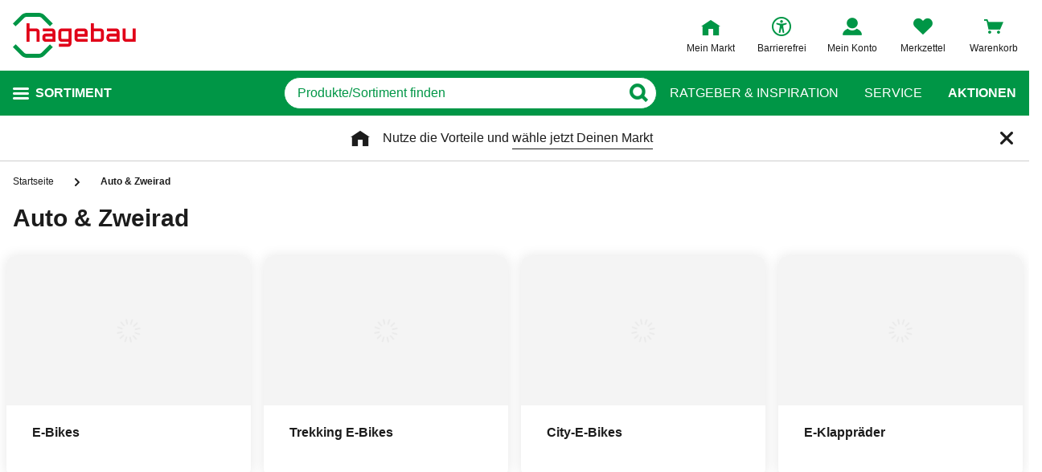

--- FILE ---
content_type: text/html;charset=UTF-8
request_url: https://www.hagebau.at/auto-zweirad/
body_size: 80659
content:
<!doctype html>
<html class="" lang="de">
<head>
  <link rel="preconnect" href="https://app.usercentrics.eu">
<link rel="preconnect" href="https://api.usercentrics.eu">
<link rel="preload" href="https://app.usercentrics.eu/browser-ui/latest/loader.js" as="script">

<link rel="preconnect" href="//privacy-proxy.usercentrics.eu">
<link rel="preload" href="//privacy-proxy.usercentrics.eu/latest/uc-block.bundle.js" as="script">
<script type="application/javascript" src="https://privacy-proxy.usercentrics.eu/latest/uc-block.bundle.js"></script>

<script>
  window.dl_obj = {"abTest":[],"advancedPageName":"Auto & Zweirad","cartCouponValue":"0.00","cartItemsAmount":"0","cartItemsJson":[],"cartNetto":"0.00","cartShippingCosts":"0.00","cartTotal":"0.00","cartWithCoupon":"0.00","categoryId":"237594962","categoryName":"Auto & Zweirad","cid":"none","country":"AT","customerCard":"none","customerId":"none","deviceType":"desktop","ga3Id":"UA-89820732-1","gaid":"G-BSM3FX30X4","kundenkarte":"none","pageName":"Auto & Zweirad","pageNameRetargeting":"category","pagePathLevel":["Auto & Zweirad"],"page_type":"KES","platformDevice":"desktop","plattform":"www.hagebau.at/","publisher_info":"web","saved_store_id":"none","saved_store_name":"none","sid":"none","storeID":"none","storeName":"none"};
</script>


<script type="text/javascript">
    var utag_data = {
    }
  </script>

  <script type="text/javascript">
    let tealiumLoaded = false;

    function loadTealium() {
      if (!tealiumLoaded) {
        const script = document.createElement('script');
        script.async = true;
        script.src = 'https://tiq.hagebau.at/at/prod/utag.js';
        document.head.appendChild(script);
        tealiumLoaded = true;
      }
    }

    window.addEventListener("ucEvent", function (e) {
      const hasTealiumConsent = Object.entries(e.detail)
              .filter(element => element[0] === "Tealium iQ Tag Management" && element[1] === true)
              .length > 0;
      if (e.detail?.event === "consent_status" && hasTealiumConsent) {
        loadTealium();
      }
    });
  </script>

<script id="usercentrics-cmp"
        src="https://app.usercentrics.eu/browser-ui/latest/loader.js"

        data-settings-id="SZxJWgaS2"
        async>
</script>

<script type="text/javascript">
    uc.blockElements({
      
      'U8QkTd2W': '.mapbox'
    });
    uc.blockOnly([
      
      'U8QkTd2W'
    ]);
    uc.setCustomTranslations({
      de: {
        DEFAULT_TITLE: "Wir benötigen Deine Zustimmung zur Anzeige der Märkte",
        DEFAULT_DESCRIPTION: "Um Dir die Funktion der Markt-Suche bereitstellen zu können, nutzen wir einen Service des Anbieters Mapbox. Bei der Aktivierung werden Daten, die für die Nutzung der Funktion relevant sind, an den Anbieter übertragen. Bitte lies die weiteren Informationen und stimme diesen zu, um die Inhalte anzuzeigen.",
        MORE_INFO: "Weitere Informationen",
        ACCEPT: "Akzeptieren"
      }
    });
  </script>
<meta http-equiv="Content-type" content="text/html; charset=utf-8">
<meta name="viewport" content="width=device-width, initial-scale=1.0, minimum-scale=1.0"/>

<meta http-equiv="X-UA-Compatible" content="IE=edge,chrome=1">
<meta http-equiv="cleartype" content="on">
<link rel="search" href="/opensearch.xml" type="application/opensearchdescription+xml" title="Search"/>

<meta name="description" content="Alles zum Thema Auto &amp; Zweirad findest Du im hagebaumarkt-Onlineshop. Profitiere von tollen Auto- &amp; Zweirad-Angeboten &amp; 30 Tagen kostenlosem Rückversand.">

  <meta name="robots" content="index,follow">
  <meta name="keywords" content="Auto &amp;amp; Zweirad - hagebau.at - Seite 0">
  <link rel="canonical" href="https://www.hagebau.at/garten-sichtschutzzaeune/">
  <link rel="alternate" hreflang="de-AT" href="https://www.hagebau.at/auto-zweirad/"/>
    <link rel="alternate" hreflang="de-DE" href="https://www.hagebau.de/auto-zweirad/"/>
    <link rel="alternate" hreflang="x-default" href="https://www.hagebau.de/auto-zweirad/"/>
    <link rel="preload" href="https://static.hagebau.at/assets/f8c416d70e9517df95a4e2f900b30c7370edce19/hagebauat/fonts/iconfont.woff" as="font" type="font/woff">
  <link rel="preload" href="https://static.hagebau.at/assets/f8c416d70e9517df95a4e2f900b30c7370edce19/hagebauat/fonts/Hagebau-Black.woff" as="font" type="font/woff">

<title>Auto &amp; Zweirad online kaufen bei hagebau.at</title>
  <link rel="stylesheet" href="https://static.hagebau.at/assets/f8c416d70e9517df95a4e2f900b30c7370edce19/hagebauat/css/styles.css" type="text/css" charset="utf-8">
<link rel="apple-touch-icon" href="https://static.hagebau.at/assets/f8c416d70e9517df95a4e2f900b30c7370edce19/hagebauat/staticImages/apple-touch-icon.png">
<link rel="icon" type="image/png" sizes="180x180" href="https://static.hagebau.at/assets/f8c416d70e9517df95a4e2f900b30c7370edce19/hagebauat/staticImages/favicon-180x180.png">
<link rel="icon" type="image/png" sizes="32x32" href="https://static.hagebau.at/assets/f8c416d70e9517df95a4e2f900b30c7370edce19/hagebauat/staticImages/favicon-32x32.png">
<link rel="icon" type="image/png" sizes="16x16" href="https://static.hagebau.at/assets/f8c416d70e9517df95a4e2f900b30c7370edce19/hagebauat/staticImages/favicon-16x16.png">

<script type="text/javascript">
  __webpack_public_path__ = 'https://static.hagebau.at/assets/f8c416d70e9517df95a4e2f900b30c7370edce19/hagebauat/js/';
</script>

<script type="text/javascript">
  window.iShop = {
    config: {
      baseUrl: "https://www.hagebau.at/",
    }
  };
</script>

<script type="text/javascript">
  // Function to check if all services have status=true
  function checkAllConsentsTrue() {
    try {
      // Check if uc_settings exists in localStorage
      if (!localStorage.getItem('uc_settings')) {
        // If settings don't exist, return and display false
        return false;
      }

      const ucSettings = JSON.parse(window.localStorage.uc_settings);
      const services = ucSettings.services;

      // Check if all services have status=true
      const allActive = services.every(service => service.status === true);
      return allActive;
    } catch (error) {
      console.error("Error processing uc_settings:", error);
      // In case of any error (including missing settings), return false
      return false;
    }
  }

  function customerSegmentConsents() {
    const usercentrics = window.__initialAppState?.global?.usercentrics;

    if (usercentrics &&
      usercentrics.acceptAllUrl &&
      !false &&
      localStorage.getItem('uc_settings')
      ) {
      const formData = new URLSearchParams();
      const allActive = checkAllConsentsTrue();

      if (allActive) {
        formData.append('reinitializeFromLocalStorage', 'true');
        formData.append('_csrf', '698922ba-b2db-497c-a634-a1e97b88ad67');

        const headers = {
          'Content-Type': 'application/x-www-form-urlencoded',
        };

        fetch(usercentrics.acceptAllUrl, {
          method: 'POST',
          body: formData,
          headers: headers
        });
      }
    }
  }

  // Ensure DOM is loaded before executing
  if (document.readyState === 'loading') {
    document.addEventListener('DOMContentLoaded', function() {
      customerSegmentConsents();
    });
  } else {
    // DOM already loaded
    customerSegmentConsents();
  }
</script>

<script>document.documentElement.className += ' js';</script>

<!--[if lte IE 10]>
<script type="text/javascript">
document.location.href = "/browser-error/";
</script>
<![endif]-->

<script type="text/javascript" charset="utf-8">
  _ishopevents_url = "/ishop-api/events/";
  _ishopevents = [];

  function teaser_click(link, event) {
    _ishopevents.push(event);
    return true;
  }
</script>

<script type="application/ld+json">{"@context":"https://schema.org/","@type":"BreadcrumbList","itemListElement":[{"@type":"ListItem","item":"https://www.hagebau.at/","name":"Startseite","position":1},{"@type":"ListItem","name":"Auto & Zweirad","position":2}],"itemListOrder":"ASCENDING","numberOfItems":2}</script>
  <!-- Global site tag (gtag.js) - Google Analytics -->
<!-- Start SmartBanner configuration -->
  <meta name="smartbanner:title" content="hagebau shop">
  <meta name="smartbanner:author" content="hagebau connect GmbH &amp; Co. KG">
  <meta name="smartbanner:price" content="KOSTENLOS">
  <meta name="smartbanner:price-suffix-apple" content="- im App Store">
  <meta name="smartbanner:price-suffix-google" content="- In Google Play">
  <meta name="smartbanner:hide-path" content="/">
  <meta name="smartbanner:hide-ttl" content="604800000">
  <meta name="smartbanner:icon-apple" content="https://static.hagebau.at/assets/f8c416d70e9517df95a4e2f900b30c7370edce19/hagebauat/staticImages/hagebau-mobile-icon.png">
  <meta name="smartbanner:icon-google" content="https://static.hagebau.at/assets/f8c416d70e9517df95a4e2f900b30c7370edce19/hagebauat/staticImages/hagebau-mobile-icon.png">
  <meta name="smartbanner:button" content="Anzeigen">
  <meta name="smartbanner:button-url-apple" content="https://app.adjust.com/6rdax8h?fallback=https%3A%2F%2Fwww.hagebau.at%2Fapps%2F">
  <meta name="smartbanner:button-url-google" content="https://app.adjust.com/6rdax8h?fallback=https%3A%2F%2Fwww.hagebau.at%2Fapps%2F">
  <meta name="smartbanner:enabled-platforms" content="android,ios">
  <meta name="smartbanner:close-label" content="Close">
  <!-- End SmartBanner configuration -->

  <script src="https://static.hagebau.at/assets/f8c416d70e9517df95a4e2f900b30c7370edce19/hagebauat/js/smartbanner.js" async="async"></script>
  <link rel="stylesheet" href="https://static.hagebau.at/assets/f8c416d70e9517df95a4e2f900b30c7370edce19/hagebauat/css/smartbanner.css" type="text/css" charset="utf-8">

<script type="text/javascript">
    let clarityLoaded = false;

    function clarityScript(c, l, a, r, i, t, y) {
      c[a] = c[a] || function () {
        (c[a].q = c[a].q || []).push(arguments)
      };
      t = l.createElement(r);
      t.defer = 1;
      t.src = "https://www.clarity.ms/tag/" + i;
      y = l.getElementsByTagName(r)[0];
      y.parentNode.insertBefore(t, y);

      clarityLoaded = true;
    }

    window.addEventListener("ucEvent", function (e) {
      if (e.detail?.event === "consent_status") {
        window.dl_obj['consents'] = Object.entries(e.detail)
            .filter(element => element[1] === true)
            .map(element => {
              return element[0];
            });

        const clarityConsentGiven = window.dl_obj['consents'].some(e => e === 'Microsoft Clarity')
        const isConsentSavedEvent = e.detail.action === "onAcceptAllServices" || e.detail.action === "onUpdateServices"

        if (!clarityLoaded && clarityConsentGiven) {
          clarityScript(window, document, "clarity", "script", "j28inqwqun");
        }

        if (clarityLoaded && clarityConsentGiven && isConsentSavedEvent && typeof window.clarity === 'function') {
          window.clarity('consentv2', {
            ad_Storage: "granted",
            analytics_Storage: "granted"
          });
        }
      }
    });
  </script>
<script defer src="https://c.searchhub.io/xEb57tq87"></script>

</head>
<body class="default-layout ">
<noscript>
  <div class="header">
    <div class="noJsBanner">
      <div class="noJsBanner__content">
        Die Website erfordert Javascript für die richtige Darstellung von Inhalten und Funktionen. Bitte aktiviere Javascript in den Browser-Einstellungen und lade die Seite neu.</div>
    </div>
  </div>
</noscript><div id="hagebauat-app" data-language="de">
  <component is="burger-menu" open-trigger-selector=".header__burger-menu-trigger"></component>
  <component is="storefinder-layer"></component>
  <component is="backinstock-layer"></component>
  <component is="store-request-layer"></component>
  <component is="ee-label-modal"></component>
  <component is="newsletter-layer"></component>
  <component is="store-recommendation-layer" :is-layer-activated="true">
    </component>
  <component is="chat-button"></component>
  <component is="page-overlay"></component>
  <component is="back-to-top"></component>
  <header-vue
        class="header"
        type=""
        logo="&lt;img
              loading=&quot;lazy&quot;
              class=&quot;header__logo&quot;
              alt=&quot;Hagebau Logo&quot;
              title=&quot;Hagebau Logo&quot;
              width=&quot;153&quot;
              height=&quot;56&quot;
              src=&quot;https://static.hagebau.at/assets/f8c416d70e9517df95a4e2f900b30c7370edce19/hagebauat/staticImages/hagebau_logo.svg&quot;
      /&gt;"
        logo-image="'hagebau_logo.svg'"
        assist-id="www.hagebau.at"
        :assist-enabled="true"
        width="153"
        height="56"
>
  <div class="header__top">
    <div class="header__container">
      <div class="header__content">
        <a href="/" class="header-logo">
          <img
                      loading="lazy"
                      class="header__logo"
                      alt="Hagebau Logo"
                      title="Hagebau Logo"
                      src="https://static.hagebau.at/assets/f8c416d70e9517df95a4e2f900b30c7370edce19/hagebauat/staticImages/hagebau_logo.svg"
              />
            </a>
        <div class="header-shortcuts">
          <div class="header-shortcuts__shortcuts-wrapper">
            <div class="store-select-shortcut header-shortcuts__shortcut header-shortcuts__shortcut--store-select">
                <div class="user-shortcut store-select-shortcut__shortcut">
                  <a class="user-shortcut__link user-shortcut__link--storefinder">
                  </a>
                </div>
              </div>
              <div class="header-shortcuts__shortcut | user-shortcut" data-type="login">
  <a 
    href="/account/"
    class="user-shortcut__link user-shortcut__link--login">
    <span class="user-shortcut__label">Mein Konto</span>
    </a>
</div>
<div class="header-shortcuts__shortcut | user-shortcut" data-type="wishlist">
  <a 
    href="/merkzettel/"
    class="user-shortcut__link user-shortcut__link--wishlist">
    <span class="user-shortcut__label">Merkzettel</span>
    </a>
</div>
<div class="header-shortcuts__shortcut | user-shortcut" data-type="cart">
  <a 
    href="/basket/"
    class="user-shortcut__link user-shortcut__link--cart">
    <span class="user-shortcut__label">Warenkorb</span>
    </a>
</div>
</div>
        </div>
      </div>
    </div>
  </div>
  <div class="header__bottom">
    <div class="header__container">
      <div class="header__content">
        <div class="header-trigger">
          <div class="header-trigger__navigation">
            <nav
        class="navigation"
        is="navigation"
>
  <span class="navigation__trigger">
    <span class="navigation__trigger-text">Sortiment</span>
  </span>
  <ul id="MAIN_NAVIGATION_MENU" style="display: none;">
    <li class="navigation__element">
        <a href="/auto-zweirad/" class="navigation__link">Auto & Zweirad</a>
      </li>
    <li class="navigation__element">
        <a href="/bad-sanitaer/" class="navigation__link">Bad & Sanitär</a>
      </li>
    <li class="navigation__element">
        <a href="/bauen-renovieren/" class="navigation__link">Bauen & Renovieren</a>
      </li>
    <li class="navigation__element">
        <a href="/freizeit/" class="navigation__link">Freizeit</a>
      </li>
    <li class="navigation__element">
        <a href="/garten/" class="navigation__link">Garten</a>
      </li>
    <li class="navigation__element">
        <a href="/heizen-klima/" class="navigation__link">Heizen & Klima</a>
      </li>
    <li class="navigation__element">
        <a href="/kueche/" class="navigation__link">Küche</a>
      </li>
    <li class="navigation__element">
        <a href="/werkzeug-maschinen/" class="navigation__link">Werkzeug & Maschinen</a>
      </li>
    <li class="navigation__element">
        <a href="/wohnen/" class="navigation__link">Wohnen</a>
      </li>
    </ul>
</nav>
</div>
        </div>
        <div class="header__search">
          <form class="search-autosuggest header__search-autosuggest" id="SEARCH_FIELD" action="/search/">
            <div class="input input--type_search search-autosuggest__input">
              <div class="input__wrapper">
                <input aria-label="q" type="search" name="q" value="" placeholder="Produkte/Sortiment finden" autocomplete="off" id="input-vue-search-q" class="input__field">
                <button type="button" aria-label="Button zum Suchen" class="input__button input__button--icon_search"></button>
              </div>
            </div>
            <input type="hidden" name="ms" value="true">
          </form>
        </div>
        <div class="header-links">
          <a href="/beratung/" class="header-links__link">Ratgeber &amp; Inspiration</a>
          <a href="/service/" class="header-links__link">Service</a>
          <a href="/werbung" class="header-links__link header-links__link--bold">Aktionen</a>
          </div>
      </div>
    </div>
  </div>
</header-vue>

<ul class="breadcrumbs " vocab="http://schema.org/" typeof="BreadcrumbList">
    <li class="breadcrumbs__item" property="itemListElement" typeof="ListItem">
        <a
                class="breadcrumbs__link "
                href="/"
                property="item"
                typeof="WebPage"
        >
            <span class="breadcrumbs__name" property="name">
              Startseite</span>
        </a>
        <meta property="position" content="1">
      </li>
    <li class="breadcrumbs__item" property="itemListElement" typeof="ListItem">
        <a
                class="breadcrumbs__link breadcrumbs__link--current"
                href="/auto-zweirad/"
                property="item"
                typeof="WebPage"
        >
            <span class="breadcrumbs__name" property="name">
              Auto & Zweirad</span>
        </a>
        <meta property="position" content="2">
      </li>
    </ul>
<main class="page-main" style="min-height: 50vh;">
    <div  class="container">
      <div class="category-page">
  <div class="category-page__header">
    <h1 class="category-page__name"> Auto & Zweirad</h1>
  </div>
  <div class="grid" >
  <div class="row">
      <div class=" col-xs-3 col-sm-3 col-md-3 col-lg-3 "
    style="">
      <component is="main-teaser-loader"
        @teaser-mounted="typeof onCompiled === 'function' && onCompiled()"
        type="basic"
        :speed="5000"
        :autoplay="true"
        :tabs="[{&quot;advertisement&quot;:false,&quot;headline&quot;:&quot;E-Bikes&quot;,&quot;imageDesktop&quot;:{&quot;alt&quot;:&quot;Eine Frau und ein Mann unterwegs auf E-Bikes&quot;,&quot;height&quot;:430,&quot;src&quot;:&quot;https://static.hagebau.at/media/i/landingpage_Raus-aufs-Bike-2erGrid_704x430_Ratgeber-E-Bikes-33136-1.webp&quot;,&quot;width&quot;:704},&quot;link&quot;:{&quot;openInNewWindow&quot;:false,&quot;url&quot;:&quot;/auto-zweirad-e-bikes/&quot;},&quot;linkNofollow&quot;:false,&quot;showMobileVersion&quot;:false,&quot;startDate&quot;:&quot;2025-05-05T06:51:00.000+00:00&quot;,&quot;teaserName&quot;:&quot;KES Auto_Zweirad_Gridteaser_E-Bikes&quot;}]"
        
      >
        <div class="main-teaser-loader main-teaser-loader--basic">
          <div class="main-teaser-loader__placeholder main-teaser-loader__placeholder--mobile | component-placeholder" style="padding-bottom: calc(61.07954545454546%)">
                  <img
                loading="lazy"
                alt="Eine Frau und ein Mann unterwegs auf E-Bikes"
                class="image-webp__image main-teaser-loader__image"
                width="100%"
                height="auto"
                src="https://static.hagebau.at/media/i/landingpage_Raus-aufs-Bike-2erGrid_704x430_Ratgeber-E-Bikes-33136-1.webp"
                title=""
                fetchpriority="high"
        /></div>
              <div class="main-teaser-loader__placeholder main-teaser-loader__placeholder--desktop | component-placeholder" style="padding-bottom: calc(61.07954545454546%)">
                <img
                loading="lazy"
                alt="Eine Frau und ein Mann unterwegs auf E-Bikes"
                class="image-webp__image main-teaser-loader__image"
                width="100%"
                height="auto"
                src="https://static.hagebau.at/media/i/landingpage_Raus-aufs-Bike-2erGrid_704x430_Ratgeber-E-Bikes-33136-1.webp"
                title=""
                fetchpriority="high"
        /></div>
            <div class="main-teaser-loader__box | component-placeholder"></div>

            <div class="main-teaser-loader__scrollbar | component-placeholder"></div>
          <div class="main-teaser-loader__links">
            <a href="/auto-zweirad-e-bikes/" target="_self"></a>
              </div>
        </div>
      </component>
    </div>
  <div class=" col-xs-3 col-sm-3 col-md-3 col-lg-3 "
    style="">
      <component is="main-teaser-loader"
        @teaser-mounted="typeof onCompiled === 'function' && onCompiled()"
        type="basic"
        :speed="5000"
        :autoplay="true"
        :tabs="[{&quot;advertisement&quot;:false,&quot;headline&quot;:&quot;Trekking E-Bikes&quot;,&quot;imageDesktop&quot;:{&quot;alt&quot;:&quot;Mann in den Bergen mit Bike&quot;,&quot;height&quot;:430,&quot;src&quot;:&quot;https://static.hagebau.at/media/i/landingpage_kategorieeinstieg_auto_zweirad-Herbst_Winter4erGrid_704x430_02-38079-1.webp&quot;,&quot;width&quot;:704},&quot;link&quot;:{&quot;openInNewWindow&quot;:false,&quot;url&quot;:&quot;/auto-zweirad-e-trekkingbikes/&quot;},&quot;linkNofollow&quot;:false,&quot;showMobileVersion&quot;:false,&quot;startDate&quot;:&quot;2023-01-06T09:46:00.000+00:00&quot;,&quot;teaserName&quot;:&quot;KES Auto_Zweirad_Gridteaser_E-Trekkingbikes&quot;}]"
        
      >
        <div class="main-teaser-loader main-teaser-loader--basic">
          <div class="main-teaser-loader__placeholder main-teaser-loader__placeholder--mobile | component-placeholder" style="padding-bottom: calc(61.07954545454546%)">
                  <img
                loading="lazy"
                alt="Mann in den Bergen mit Bike"
                class="image-webp__image main-teaser-loader__image"
                width="100%"
                height="auto"
                src="https://static.hagebau.at/media/i/landingpage_kategorieeinstieg_auto_zweirad-Herbst_Winter4erGrid_704x430_02-38079-1.webp"
                title=""
                fetchpriority="high"
        /></div>
              <div class="main-teaser-loader__placeholder main-teaser-loader__placeholder--desktop | component-placeholder" style="padding-bottom: calc(61.07954545454546%)">
                <img
                loading="lazy"
                alt="Mann in den Bergen mit Bike"
                class="image-webp__image main-teaser-loader__image"
                width="100%"
                height="auto"
                src="https://static.hagebau.at/media/i/landingpage_kategorieeinstieg_auto_zweirad-Herbst_Winter4erGrid_704x430_02-38079-1.webp"
                title=""
                fetchpriority="high"
        /></div>
            <div class="main-teaser-loader__box | component-placeholder"></div>

            <div class="main-teaser-loader__scrollbar | component-placeholder"></div>
          <div class="main-teaser-loader__links">
            <a href="/auto-zweirad-e-trekkingbikes/" target="_self"></a>
              </div>
        </div>
      </component>
    </div>
  <div class=" col-xs-3 col-sm-3 col-md-3 col-lg-3 "
    style="">
      <component is="main-teaser-loader"
        @teaser-mounted="typeof onCompiled === 'function' && onCompiled()"
        type="basic"
        :speed="5000"
        :autoplay="true"
        :tabs="[{&quot;advertisement&quot;:false,&quot;headline&quot;:&quot;City-E-Bikes&quot;,&quot;imageDesktop&quot;:{&quot;alt&quot;:&quot;Fahrrad steht in der Stadt&quot;,&quot;height&quot;:430,&quot;src&quot;:&quot;https://static.hagebau.at/media/i/landingpage_kategorieeinstieg_auto_zweirad-Herbst_Winter4erGrid_704x430_03-38080-1.webp&quot;,&quot;width&quot;:704},&quot;link&quot;:{&quot;openInNewWindow&quot;:false,&quot;url&quot;:&quot;/auto-zweirad-e-citybikes/&quot;},&quot;linkNofollow&quot;:false,&quot;showMobileVersion&quot;:false,&quot;startDate&quot;:&quot;2023-01-06T09:46:00.000+00:00&quot;,&quot;teaserName&quot;:&quot;KES Auto_Zweirad_Gridteaser_E-Citybikes&quot;}]"
        
      >
        <div class="main-teaser-loader main-teaser-loader--basic">
          <div class="main-teaser-loader__placeholder main-teaser-loader__placeholder--mobile | component-placeholder" style="padding-bottom: calc(61.07954545454546%)">
                  <img
                loading="lazy"
                alt="Fahrrad steht in der Stadt"
                class="image-webp__image main-teaser-loader__image"
                width="100%"
                height="auto"
                src="https://static.hagebau.at/media/i/landingpage_kategorieeinstieg_auto_zweirad-Herbst_Winter4erGrid_704x430_03-38080-1.webp"
                title=""
                fetchpriority="high"
        /></div>
              <div class="main-teaser-loader__placeholder main-teaser-loader__placeholder--desktop | component-placeholder" style="padding-bottom: calc(61.07954545454546%)">
                <img
                loading="lazy"
                alt="Fahrrad steht in der Stadt"
                class="image-webp__image main-teaser-loader__image"
                width="100%"
                height="auto"
                src="https://static.hagebau.at/media/i/landingpage_kategorieeinstieg_auto_zweirad-Herbst_Winter4erGrid_704x430_03-38080-1.webp"
                title=""
                fetchpriority="high"
        /></div>
            <div class="main-teaser-loader__box | component-placeholder"></div>

            <div class="main-teaser-loader__scrollbar | component-placeholder"></div>
          <div class="main-teaser-loader__links">
            <a href="/auto-zweirad-e-citybikes/" target="_self"></a>
              </div>
        </div>
      </component>
    </div>
  <div class=" col-xs-3 col-sm-3 col-md-3 col-lg-3 "
    style="">
      <component is="main-teaser-loader"
        @teaser-mounted="typeof onCompiled === 'function' && onCompiled()"
        type="basic"
        :speed="5000"
        :autoplay="true"
        :tabs="[{&quot;advertisement&quot;:false,&quot;headline&quot;:&quot;E-Klappräder&quot;,&quot;imageDesktop&quot;:{&quot;alt&quot;:&quot;Frau und Mann fahren auf Klapprädern&quot;,&quot;height&quot;:430,&quot;src&quot;:&quot;https://static.hagebau.at/media/i/landingpage_kategorieeinstieg_auto_zweirad-Herbst_Winter4erGrid_704x430_04-38081-1.webp&quot;,&quot;width&quot;:704},&quot;link&quot;:{&quot;openInNewWindow&quot;:false,&quot;url&quot;:&quot;/auto-zweirad-e-klappraeder/&quot;},&quot;linkNofollow&quot;:false,&quot;showMobileVersion&quot;:false,&quot;startDate&quot;:&quot;2023-01-06T09:46:00.000+00:00&quot;,&quot;teaserName&quot;:&quot;E-Klappräder&quot;}]"
        
      >
        <div class="main-teaser-loader main-teaser-loader--basic">
          <div class="main-teaser-loader__placeholder main-teaser-loader__placeholder--mobile | component-placeholder" style="padding-bottom: calc(61.07954545454546%)">
                  <img
                loading="lazy"
                alt="Frau und Mann fahren auf Klapprädern"
                class="image-webp__image main-teaser-loader__image"
                width="100%"
                height="auto"
                src="https://static.hagebau.at/media/i/landingpage_kategorieeinstieg_auto_zweirad-Herbst_Winter4erGrid_704x430_04-38081-1.webp"
                title=""
                fetchpriority="high"
        /></div>
              <div class="main-teaser-loader__placeholder main-teaser-loader__placeholder--desktop | component-placeholder" style="padding-bottom: calc(61.07954545454546%)">
                <img
                loading="lazy"
                alt="Frau und Mann fahren auf Klapprädern"
                class="image-webp__image main-teaser-loader__image"
                width="100%"
                height="auto"
                src="https://static.hagebau.at/media/i/landingpage_kategorieeinstieg_auto_zweirad-Herbst_Winter4erGrid_704x430_04-38081-1.webp"
                title=""
                fetchpriority="high"
        /></div>
            <div class="main-teaser-loader__box | component-placeholder"></div>

            <div class="main-teaser-loader__scrollbar | component-placeholder"></div>
          <div class="main-teaser-loader__links">
            <a href="/auto-zweirad-e-klappraeder/" target="_self"></a>
              </div>
        </div>
      </component>
    </div>
  </div>
  <div class="row">
      <div class=" col-xs-12 col-sm-12 col-md-12 col-lg-12 "
    style="">
      <component is="recommendations-teaser-loader"
    @teaser-mounted="typeof onCompiled === 'function' && onCompiled()"
    headline=""
    :initial-products="[{&quot;availabilityText&quot;:&quot;lieferbar in 2-3 Werktagen&quot;,&quot;available&quot;:true,&quot;listedInStore&quot;:false,&quot;maxDeliveryTime&quot;:&quot;2026-01-31T10:50:38.027740224&quot;,&quot;minDeliveryTime&quot;:&quot;2026-01-29T10:50:38.027740224&quot;,&quot;statusOnline&quot;:&quot;available&quot;,&quot;statusStore&quot;:&quot;storeNotSet&quot;,&quot;stocks&quot;:{&quot;online&quot;:30},&quot;brand&quot;:{&quot;displayBrandStore&quot;:false,&quot;name&quot;:&quot;TEUTOBURG&quot;},&quot;cloneOnHover&quot;:false,&quot;crossChannelVariant&quot;:&quot;MIXED&quot;,&quot;downloads&quot;:{&quot;documents&quot;:[],&quot;empty&quot;:true,&quot;manuals&quot;:[]},&quot;ean&quot;:&quot;4000420282686&quot;,&quot;features&quot;:[{&quot;images&quot;:[],&quot;name&quot;:&quot;Reifen&quot;,&quot;value&quot;:&quot;Kenda Citybereifung&quot;,&quot;values&quot;:[&quot;Kenda Citybereifung&quot;]},{&quot;images&quot;:[],&quot;name&quot;:&quot;Akkukapazität&quot;,&quot;value&quot;:&quot;10.4 Ah&quot;,&quot;values&quot;:[&quot;10.4 Ah&quot;]},{&quot;images&quot;:[],&quot;name&quot;:&quot;Akkumontage&quot;,&quot;value&quot;:&quot;Gepäckträger&quot;,&quot;values&quot;:[&quot;Gepäckträger&quot;]},{&quot;images&quot;:[],&quot;name&quot;:&quot;Akkuspannung&quot;,&quot;value&quot;:&quot;36 V&quot;,&quot;values&quot;:[&quot;36 V&quot;]},{&quot;images&quot;:[],&quot;name&quot;:&quot;Akkutyp&quot;,&quot;value&quot;:&quot;Lithium-Ionen&quot;,&quot;values&quot;:[&quot;Lithium-Ionen&quot;]},{&quot;images&quot;:[],&quot;name&quot;:&quot;Bauart Rahmen&quot;,&quot;value&quot;:&quot;Wave-Type Rahmen&quot;,&quot;values&quot;:[&quot;Wave-Type Rahmen&quot;]},{&quot;images&quot;:[],&quot;name&quot;:&quot;Bremssystem hinten&quot;,&quot;value&quot;:&quot;mechanische Felgenbremse&quot;,&quot;values&quot;:[&quot;mechanische Felgenbremse&quot;]},{&quot;images&quot;:[],&quot;name&quot;:&quot;Display&quot;,&quot;value&quot;:&quot;Ja&quot;,&quot;values&quot;:[&quot;Ja&quot;]},{&quot;images&quot;:[],&quot;name&quot;:&quot;E-Biketyp&quot;,&quot;value&quot;:&quot;E-Citybike&quot;,&quot;values&quot;:[&quot;E-Citybike&quot;]},{&quot;images&quot;:[],&quot;name&quot;:&quot;Fahrradkorb&quot;,&quot;value&quot;:&quot;Nein&quot;,&quot;values&quot;:[&quot;Nein&quot;]},{&quot;images&quot;:[],&quot;name&quot;:&quot;Felge&quot;,&quot;value&quot;:&quot;Hohlkammer-Felgen&quot;,&quot;values&quot;:[&quot;Hohlkammer-Felgen&quot;]},{&quot;images&quot;:[],&quot;name&quot;:&quot;Gepäckträger&quot;,&quot;value&quot;:&quot;Ja&quot;,&quot;values&quot;:[&quot;Ja&quot;]},{&quot;images&quot;:[],&quot;name&quot;:&quot;Geschlecht&quot;,&quot;value&quot;:&quot;Unisex&quot;,&quot;values&quot;:[&quot;Unisex&quot;]},{&quot;images&quot;:[],&quot;name&quot;:&quot;Gewicht&quot;,&quot;value&quot;:&quot;26 kg&quot;,&quot;values&quot;:[&quot;26 kg&quot;]},{&quot;images&quot;:[],&quot;name&quot;:&quot;Höchstgeschwindigkeit&quot;,&quot;value&quot;:&quot;25 km/h&quot;,&quot;values&quot;:[&quot;25 km/h&quot;]},{&quot;images&quot;:[],&quot;name&quot;:&quot;Rahmenhöhe&quot;,&quot;value&quot;:&quot;45 cm&quot;,&quot;values&quot;:[&quot;45 cm&quot;]},{&quot;images&quot;:[],&quot;name&quot;:&quot;Farbe&quot;,&quot;value&quot;:&quot;Anthrazit&quot;,&quot;values&quot;:[&quot;Anthrazit&quot;]},{&quot;images&quot;:[],&quot;name&quot;:&quot;Klingel&quot;,&quot;value&quot;:&quot;Ja&quot;,&quot;values&quot;:[&quot;Ja&quot;]},{&quot;images&quot;:[],&quot;name&quot;:&quot;Material Rahmen&quot;,&quot;value&quot;:&quot;Stahl&quot;,&quot;values&quot;:[&quot;Stahl&quot;]},{&quot;images&quot;:[],&quot;name&quot;:&quot;Motortyp&quot;,&quot;value&quot;:&quot;Heckmotor&quot;,&quot;values&quot;:[&quot;Heckmotor&quot;]},{&quot;images&quot;:[],&quot;name&quot;:&quot;Reifengröße (Zoll)&quot;,&quot;value&quot;:&quot;28 Zoll&quot;,&quot;values&quot;:[&quot;28 Zoll&quot;]},{&quot;images&quot;:[],&quot;name&quot;:&quot;Schaltungstyp&quot;,&quot;value&quot;:&quot;Kettenschaltung&quot;,&quot;values&quot;:[&quot;Kettenschaltung&quot;]},{&quot;images&quot;:[],&quot;name&quot;:&quot;Zulässiges Gesamtgewicht&quot;,&quot;value&quot;:&quot;150 kg&quot;,&quot;values&quot;:[&quot;150 kg&quot;]},{&quot;images&quot;:[],&quot;name&quot;:&quot;Zusammenklappbar&quot;,&quot;value&quot;:&quot;Nein&quot;,&quot;values&quot;:[&quot;Nein&quot;]},{&quot;images&quot;:[],&quot;name&quot;:&quot;Länge&quot;,&quot;value&quot;:&quot;180 cm&quot;,&quot;values&quot;:[&quot;180 cm&quot;]},{&quot;images&quot;:[],&quot;name&quot;:&quot;Akkuleistung&quot;,&quot;value&quot;:&quot;374 Wh&quot;,&quot;values&quot;:[&quot;374 Wh&quot;]},{&quot;images&quot;:[],&quot;name&quot;:&quot;Rahmenhöhe&quot;,&quot;value&quot;:&quot;45 cm&quot;,&quot;values&quot;:[&quot;45 cm&quot;]}],&quot;highlightUnitPrice&quot;:false,&quot;id&quot;:&quot;P7000223298&quot;,&quot;images&quot;:[{&quot;alt&quot;:&quot;E-Bike »Senne Wave«, 28 Zoll, RH: 45 cm, 7-Gang&quot;,&quot;fallbackSrc&quot;:&quot;https://image.hagebau.at/pl_tile_desktop/e-bike-senne-wave-28-zoll-rh-45-cm-7-gang--1000000000601848.jpg&quot;,&quot;mobileSrc&quot;:&quot;https://image.hagebau.at/product_tile_mobile/e-bike-senne-wave-28-zoll-rh-45-cm-7-gang--1000000000601848.jpg&quot;,&quot;src&quot;:&quot;https://image.hagebau.at/product_tile/e-bike-senne-wave-28-zoll-rh-45-cm-7-gang--1000000000601848.jpg&quot;,&quot;title&quot;:&quot;E-Bike »Senne Wave«, 28 Zoll, RH: 45 cm, 7-Gang&quot;},{&quot;alt&quot;:&quot;E-Bike »Senne Wave«, 28 Zoll, RH: 45 cm, 7-Gang&quot;,&quot;fallbackSrc&quot;:&quot;https://image.hagebau.at/pl_tile_desktop/e-bike-senne-wave-28-zoll-rh-45-cm-7-gang--1000000000601850.jpg&quot;,&quot;mobileSrc&quot;:&quot;https://image.hagebau.at/product_tile_mobile/e-bike-senne-wave-28-zoll-rh-45-cm-7-gang--1000000000601850.jpg&quot;,&quot;src&quot;:&quot;https://image.hagebau.at/product_tile/e-bike-senne-wave-28-zoll-rh-45-cm-7-gang--1000000000601850.jpg&quot;,&quot;title&quot;:&quot;E-Bike »Senne Wave«, 28 Zoll, RH: 45 cm, 7-Gang&quot;},{&quot;alt&quot;:&quot;E-Bike »Senne Wave«, 28 Zoll, RH: 45 cm, 7-Gang&quot;,&quot;fallbackSrc&quot;:&quot;https://image.hagebau.at/pl_tile_desktop/e-bike-senne-wave-28-zoll-rh-45-cm-7-gang--1000000000601851.jpg&quot;,&quot;mobileSrc&quot;:&quot;https://image.hagebau.at/product_tile_mobile/e-bike-senne-wave-28-zoll-rh-45-cm-7-gang--1000000000601851.jpg&quot;,&quot;src&quot;:&quot;https://image.hagebau.at/product_tile/e-bike-senne-wave-28-zoll-rh-45-cm-7-gang--1000000000601851.jpg&quot;,&quot;title&quot;:&quot;E-Bike »Senne Wave«, 28 Zoll, RH: 45 cm, 7-Gang&quot;},{&quot;alt&quot;:&quot;E-Bike »Senne Wave«, 28 Zoll, RH: 45 cm, 7-Gang&quot;,&quot;fallbackSrc&quot;:&quot;https://image.hagebau.at/pl_tile_desktop/e-bike-senne-wave-28-zoll-rh-45-cm-7-gang--1000000000601849.jpg&quot;,&quot;mobileSrc&quot;:&quot;https://image.hagebau.at/product_tile_mobile/e-bike-senne-wave-28-zoll-rh-45-cm-7-gang--1000000000601849.jpg&quot;,&quot;src&quot;:&quot;https://image.hagebau.at/product_tile/e-bike-senne-wave-28-zoll-rh-45-cm-7-gang--1000000000601849.jpg&quot;,&quot;title&quot;:&quot;E-Bike »Senne Wave«, 28 Zoll, RH: 45 cm, 7-Gang&quot;},{&quot;alt&quot;:&quot;E-Bike »Senne Wave«, 28 Zoll, RH: 45 cm, 7-Gang&quot;,&quot;fallbackSrc&quot;:&quot;https://image.hagebau.at/pl_tile_desktop/e-bike-senne-wave-28-zoll-rh-45-cm-7-gang--3000000000020186.jpg&quot;,&quot;mobileSrc&quot;:&quot;https://image.hagebau.at/product_tile_mobile/e-bike-senne-wave-28-zoll-rh-45-cm-7-gang--3000000000020186.jpg&quot;,&quot;src&quot;:&quot;https://image.hagebau.at/product_tile/e-bike-senne-wave-28-zoll-rh-45-cm-7-gang--3000000000020186.jpg&quot;,&quot;title&quot;:&quot;E-Bike »Senne Wave«, 28 Zoll, RH: 45 cm, 7-Gang&quot;},{&quot;alt&quot;:&quot;E-Bike »Senne Wave«, 28 Zoll, RH: 45 cm, 7-Gang&quot;,&quot;fallbackSrc&quot;:&quot;https://image.hagebau.at/pl_tile_desktop/e-bike-senne-wave-28-zoll-rh-45-cm-7-gang--3000000000020188.jpg&quot;,&quot;mobileSrc&quot;:&quot;https://image.hagebau.at/product_tile_mobile/e-bike-senne-wave-28-zoll-rh-45-cm-7-gang--3000000000020188.jpg&quot;,&quot;src&quot;:&quot;https://image.hagebau.at/product_tile/e-bike-senne-wave-28-zoll-rh-45-cm-7-gang--3000000000020188.jpg&quot;,&quot;title&quot;:&quot;E-Bike »Senne Wave«, 28 Zoll, RH: 45 cm, 7-Gang&quot;},{&quot;alt&quot;:&quot;E-Bike »Senne Wave«, 28 Zoll, RH: 45 cm, 7-Gang&quot;,&quot;fallbackSrc&quot;:&quot;https://image.hagebau.at/pl_tile_desktop/e-bike-senne-wave-28-zoll-rh-45-cm-7-gang--3000000000020181.jpg&quot;,&quot;mobileSrc&quot;:&quot;https://image.hagebau.at/product_tile_mobile/e-bike-senne-wave-28-zoll-rh-45-cm-7-gang--3000000000020181.jpg&quot;,&quot;src&quot;:&quot;https://image.hagebau.at/product_tile/e-bike-senne-wave-28-zoll-rh-45-cm-7-gang--3000000000020181.jpg&quot;,&quot;title&quot;:&quot;E-Bike »Senne Wave«, 28 Zoll, RH: 45 cm, 7-Gang&quot;},{&quot;alt&quot;:&quot;E-Bike »Senne Wave«, 28 Zoll, RH: 45 cm, 7-Gang&quot;,&quot;fallbackSrc&quot;:&quot;https://image.hagebau.at/pl_tile_desktop/e-bike-senne-wave-28-zoll-rh-45-cm-7-gang--4000000000032153.jpg&quot;,&quot;mobileSrc&quot;:&quot;https://image.hagebau.at/product_tile_mobile/e-bike-senne-wave-28-zoll-rh-45-cm-7-gang--4000000000032153.jpg&quot;,&quot;src&quot;:&quot;https://image.hagebau.at/product_tile/e-bike-senne-wave-28-zoll-rh-45-cm-7-gang--4000000000032153.jpg&quot;,&quot;title&quot;:&quot;E-Bike »Senne Wave«, 28 Zoll, RH: 45 cm, 7-Gang&quot;}],&quot;inCart&quot;:false,&quot;itemId&quot;:&quot;1052560&quot;,&quot;lazyLoadImages&quot;:true,&quot;name&quot;:&quot;E-Bike »Senne Wave«, 28 Zoll, RH: 45 cm, 7-Gang&quot;,&quot;onWishlist&quot;:false,&quot;price&quot;:{&quot;defaultPriceType&quot;:&quot;ONLINE&quot;,&quot;isFromPrice&quot;:false,&quot;onlinePrices&quot;:{&quot;customerCardDisplayPrice&quot;:{&quot;displayValue&quot;:&quot;833,23 €&quot;,&quot;value&quot;:833.23,&quot;currency&quot;:&quot;EUR&quot;},&quot;displayPrice&quot;:{&quot;displayValue&quot;:&quot;859,00 €&quot;,&quot;value&quot;:859.0,&quot;currency&quot;:&quot;EUR&quot;},&quot;strikePriceIsRrp&quot;:false},&quot;prices&quot;:{&quot;customerCardDisplayPrice&quot;:{&quot;displayValue&quot;:&quot;833,23 €&quot;,&quot;value&quot;:833.23,&quot;currency&quot;:&quot;EUR&quot;},&quot;displayPrice&quot;:{&quot;displayValue&quot;:&quot;859,00 €&quot;,&quot;value&quot;:859.0,&quot;currency&quot;:&quot;EUR&quot;},&quot;strikePriceIsRrp&quot;:false},&quot;reservationPrices&quot;:{&quot;customerCardDisplayPrice&quot;:{&quot;displayValue&quot;:&quot;833,23 €&quot;,&quot;value&quot;:833.23,&quot;currency&quot;:&quot;EUR&quot;},&quot;displayPrice&quot;:{&quot;displayValue&quot;:&quot;859,00 €&quot;,&quot;value&quot;:859.0,&quot;currency&quot;:&quot;EUR&quot;},&quot;strikePriceIsRrp&quot;:false}},&quot;pricierVariantExists&quot;:false,&quot;productId&quot;:&quot;P7000223298&quot;,&quot;ratings&quot;:0.0,&quot;reviewAverage&quot;:0.0,&quot;reviewCount&quot;:0,&quot;reviews&quot;:{&quot;average&quot;:0.0,&quot;bestRating&quot;:-2147483648,&quot;count&quot;:0,&quot;reviews&quot;:[],&quot;starRating&quot;:0.0,&quot;worstRating&quot;:2147483647},&quot;sellingPoints&quot;:[&quot;Telefunken Heckmotor mit Schiebehilfe und 5 Unterstützungsstufen (250 Watt/30 Nm)&quot;,&quot;Greenway Lithium-Ionen-Akku (36 V/10,4 Ah/374 Wh) mit max. 50 km Reichweite&quot;,&quot;Shimano Tourney 7-Gang-Kettenschaltung&quot;,&quot;Tektro Felgenbremse&quot;,&quot;Selle Royal Citysattel&quot;],&quot;sku&quot;:&quot;1052560&quot;,&quot;url&quot;:&quot;/p/teutoburg-e-bike-senne-wave-28-zoll-rh-45-cm-7-gang-anP7000223298/&quot;,&quot;variations&quot;:[],&quot;vatClass&quot;:&quot;1&quot;,&quot;wishlistUrl&quot;:&quot;/wishlist/addItem/?itemId=1052560&amp;productId=P7000223298&amp;quantity=1&quot;},{&quot;availabilityText&quot;:&quot;lieferbar in 2-3 Werktagen&quot;,&quot;available&quot;:true,&quot;listedInStore&quot;:false,&quot;maxDeliveryTime&quot;:&quot;2026-01-31T10:50:38.030936376&quot;,&quot;minDeliveryTime&quot;:&quot;2026-01-29T10:50:38.030936376&quot;,&quot;statusOnline&quot;:&quot;available&quot;,&quot;statusStore&quot;:&quot;storeNotSet&quot;,&quot;stocks&quot;:{&quot;online&quot;:50},&quot;brand&quot;:{&quot;displayBrandStore&quot;:false,&quot;name&quot;:&quot;TELEFUNKEN&quot;},&quot;cloneOnHover&quot;:false,&quot;crossChannelVariant&quot;:&quot;MIXED&quot;,&quot;downloads&quot;:{&quot;documents&quot;:[],&quot;empty&quot;:true,&quot;manuals&quot;:[]},&quot;ean&quot;:&quot;4000420283539&quot;,&quot;features&quot;:[{&quot;images&quot;:[],&quot;name&quot;:&quot;Reifen&quot;,&quot;value&quot;:&quot;Kenda mit Reflexstreifen&quot;,&quot;values&quot;:[&quot;Kenda mit Reflexstreifen&quot;]},{&quot;images&quot;:[],&quot;name&quot;:&quot;Akkukapazität&quot;,&quot;value&quot;:&quot;10.4 Ah&quot;,&quot;values&quot;:[&quot;10.4 Ah&quot;]},{&quot;images&quot;:[],&quot;name&quot;:&quot;Akkumontage&quot;,&quot;value&quot;:&quot;Gepäckträger&quot;,&quot;values&quot;:[&quot;Gepäckträger&quot;]},{&quot;images&quot;:[],&quot;name&quot;:&quot;Akkuspannung&quot;,&quot;value&quot;:&quot;36 V&quot;,&quot;values&quot;:[&quot;36 V&quot;]},{&quot;images&quot;:[],&quot;name&quot;:&quot;Akkutyp&quot;,&quot;value&quot;:&quot;Lithium-Ionen&quot;,&quot;values&quot;:[&quot;Lithium-Ionen&quot;]},{&quot;images&quot;:[],&quot;name&quot;:&quot;Bauart Rahmen&quot;,&quot;value&quot;:&quot;Diamant Rahmen&quot;,&quot;values&quot;:[&quot;Diamant Rahmen&quot;]},{&quot;images&quot;:[],&quot;name&quot;:&quot;Bremssystem hinten&quot;,&quot;value&quot;:&quot;mechanische Felgenbremse&quot;,&quot;values&quot;:[&quot;mechanische Felgenbremse&quot;]},{&quot;images&quot;:[],&quot;name&quot;:&quot;Display&quot;,&quot;value&quot;:&quot;Ja&quot;,&quot;values&quot;:[&quot;Ja&quot;]},{&quot;images&quot;:[],&quot;name&quot;:&quot;E-Biketyp&quot;,&quot;value&quot;:&quot;E-Trekkingbike&quot;,&quot;values&quot;:[&quot;E-Trekkingbike&quot;]},{&quot;images&quot;:[],&quot;name&quot;:&quot;Fahrradkorb&quot;,&quot;value&quot;:&quot;Nein&quot;,&quot;values&quot;:[&quot;Nein&quot;]},{&quot;images&quot;:[],&quot;name&quot;:&quot;Felge&quot;,&quot;value&quot;:&quot;Hohlkammer-Felgen&quot;,&quot;values&quot;:[&quot;Hohlkammer-Felgen&quot;]},{&quot;images&quot;:[],&quot;name&quot;:&quot;Gepäckträger&quot;,&quot;value&quot;:&quot;Ja&quot;,&quot;values&quot;:[&quot;Ja&quot;]},{&quot;images&quot;:[],&quot;name&quot;:&quot;Geschlecht&quot;,&quot;value&quot;:&quot;Herren&quot;,&quot;values&quot;:[&quot;Herren&quot;]},{&quot;images&quot;:[],&quot;name&quot;:&quot;Gewicht&quot;,&quot;value&quot;:&quot;24 kg&quot;,&quot;values&quot;:[&quot;24 kg&quot;]},{&quot;images&quot;:[],&quot;name&quot;:&quot;Höchstgeschwindigkeit&quot;,&quot;value&quot;:&quot;25 km/h&quot;,&quot;values&quot;:[&quot;25 km/h&quot;]},{&quot;images&quot;:[],&quot;name&quot;:&quot;Rahmenhöhe&quot;,&quot;value&quot;:&quot;48 cm&quot;,&quot;values&quot;:[&quot;48 cm&quot;]},{&quot;images&quot;:[],&quot;name&quot;:&quot;Farbe&quot;,&quot;value&quot;:&quot;Anthrazit &quot;,&quot;values&quot;:[&quot;Anthrazit &quot;,&quot; Blau&quot;]},{&quot;images&quot;:[],&quot;name&quot;:&quot;Material&quot;,&quot;value&quot;:&quot;Aluminium&quot;,&quot;values&quot;:[&quot;Aluminium&quot;]},{&quot;images&quot;:[],&quot;name&quot;:&quot;Klingel&quot;,&quot;value&quot;:&quot;Ja&quot;,&quot;values&quot;:[&quot;Ja&quot;]},{&quot;images&quot;:[],&quot;name&quot;:&quot;Material&quot;,&quot;value&quot;:&quot;Aluminium&quot;,&quot;values&quot;:[&quot;Aluminium&quot;]},{&quot;images&quot;:[],&quot;name&quot;:&quot;Material Rahmen&quot;,&quot;value&quot;:&quot;Aluminium&quot;,&quot;values&quot;:[&quot;Aluminium&quot;]},{&quot;images&quot;:[],&quot;name&quot;:&quot;Motortyp&quot;,&quot;value&quot;:&quot;Heckmotor&quot;,&quot;values&quot;:[&quot;Heckmotor&quot;]},{&quot;images&quot;:[],&quot;name&quot;:&quot;Reifengröße (Zoll)&quot;,&quot;value&quot;:&quot;28 Zoll&quot;,&quot;values&quot;:[&quot;28 Zoll&quot;]},{&quot;images&quot;:[],&quot;name&quot;:&quot;Schaltungstyp&quot;,&quot;value&quot;:&quot;Kettenschaltung&quot;,&quot;values&quot;:[&quot;Kettenschaltung&quot;]},{&quot;images&quot;:[],&quot;name&quot;:&quot;Zulässiges Gesamtgewicht&quot;,&quot;value&quot;:&quot;150 kg&quot;,&quot;values&quot;:[&quot;150 kg&quot;]},{&quot;images&quot;:[],&quot;name&quot;:&quot;Zusammenklappbar&quot;,&quot;value&quot;:&quot;Nein&quot;,&quot;values&quot;:[&quot;Nein&quot;]},{&quot;images&quot;:[],&quot;name&quot;:&quot;Länge&quot;,&quot;value&quot;:&quot;160 cm&quot;,&quot;values&quot;:[&quot;160 cm&quot;]},{&quot;images&quot;:[],&quot;name&quot;:&quot;Akkuleistung&quot;,&quot;value&quot;:&quot;374 Wh&quot;,&quot;values&quot;:[&quot;374 Wh&quot;]},{&quot;images&quot;:[],&quot;name&quot;:&quot;Rahmenhöhe&quot;,&quot;value&quot;:&quot;48 cm&quot;,&quot;values&quot;:[&quot;48 cm&quot;]}],&quot;highlightUnitPrice&quot;:false,&quot;id&quot;:&quot;P7000223285&quot;,&quot;images&quot;:[{&quot;alt&quot;:&quot;E-Bike »XT481 Expedition«, 28 Zoll, RH: 48 cm, 21-Gang&quot;,&quot;fallbackSrc&quot;:&quot;https://image.hagebau.at/pl_tile_desktop/e-bike-xt481-expedition-28-zoll-rh-48-cm-21-gang--1000000000086572.jpg&quot;,&quot;mobileSrc&quot;:&quot;https://image.hagebau.at/product_tile_mobile/e-bike-xt481-expedition-28-zoll-rh-48-cm-21-gang--1000000000086572.jpg&quot;,&quot;src&quot;:&quot;https://image.hagebau.at/product_tile/e-bike-xt481-expedition-28-zoll-rh-48-cm-21-gang--1000000000086572.jpg&quot;,&quot;title&quot;:&quot;E-Bike »XT481 Expedition«, 28 Zoll, RH: 48 cm, 21-Gang&quot;},{&quot;alt&quot;:&quot;E-Bike »XT481 Expedition«, 28 Zoll, RH: 48 cm, 21-Gang&quot;,&quot;fallbackSrc&quot;:&quot;https://image.hagebau.at/pl_tile_desktop/e-bike-xt481-expedition-28-zoll-rh-48-cm-21-gang--1000000000166756.jpg&quot;,&quot;mobileSrc&quot;:&quot;https://image.hagebau.at/product_tile_mobile/e-bike-xt481-expedition-28-zoll-rh-48-cm-21-gang--1000000000166756.jpg&quot;,&quot;src&quot;:&quot;https://image.hagebau.at/product_tile/e-bike-xt481-expedition-28-zoll-rh-48-cm-21-gang--1000000000166756.jpg&quot;,&quot;title&quot;:&quot;E-Bike »XT481 Expedition«, 28 Zoll, RH: 48 cm, 21-Gang&quot;},{&quot;alt&quot;:&quot;E-Bike »XT481 Expedition«, 28 Zoll, RH: 48 cm, 21-Gang&quot;,&quot;fallbackSrc&quot;:&quot;https://image.hagebau.at/pl_tile_desktop/e-bike-xt481-expedition-28-zoll-rh-48-cm-21-gang--1000000000166757.jpg&quot;,&quot;mobileSrc&quot;:&quot;https://image.hagebau.at/product_tile_mobile/e-bike-xt481-expedition-28-zoll-rh-48-cm-21-gang--1000000000166757.jpg&quot;,&quot;src&quot;:&quot;https://image.hagebau.at/product_tile/e-bike-xt481-expedition-28-zoll-rh-48-cm-21-gang--1000000000166757.jpg&quot;,&quot;title&quot;:&quot;E-Bike »XT481 Expedition«, 28 Zoll, RH: 48 cm, 21-Gang&quot;}],&quot;inCart&quot;:false,&quot;itemId&quot;:&quot;1119154&quot;,&quot;lazyLoadImages&quot;:true,&quot;name&quot;:&quot;E-Bike »XT481 Expedition«, 28 Zoll, RH: 48 cm, 21-Gang&quot;,&quot;onWishlist&quot;:false,&quot;price&quot;:{&quot;defaultPriceType&quot;:&quot;ONLINE&quot;,&quot;isFromPrice&quot;:false,&quot;onlinePrices&quot;:{&quot;customerCardDisplayPrice&quot;:{&quot;displayValue&quot;:&quot;939,93 €&quot;,&quot;value&quot;:939.93,&quot;currency&quot;:&quot;EUR&quot;},&quot;displayPrice&quot;:{&quot;displayValue&quot;:&quot;969,00 €&quot;,&quot;value&quot;:969.0,&quot;currency&quot;:&quot;EUR&quot;},&quot;strikePriceIsRrp&quot;:false},&quot;prices&quot;:{&quot;customerCardDisplayPrice&quot;:{&quot;displayValue&quot;:&quot;939,93 €&quot;,&quot;value&quot;:939.93,&quot;currency&quot;:&quot;EUR&quot;},&quot;displayPrice&quot;:{&quot;displayValue&quot;:&quot;969,00 €&quot;,&quot;value&quot;:969.0,&quot;currency&quot;:&quot;EUR&quot;},&quot;strikePriceIsRrp&quot;:false},&quot;reservationPrices&quot;:{&quot;customerCardDisplayPrice&quot;:{&quot;displayValue&quot;:&quot;939,93 €&quot;,&quot;value&quot;:939.93,&quot;currency&quot;:&quot;EUR&quot;},&quot;displayPrice&quot;:{&quot;displayValue&quot;:&quot;969,00 €&quot;,&quot;value&quot;:969.0,&quot;currency&quot;:&quot;EUR&quot;},&quot;strikePriceIsRrp&quot;:false}},&quot;pricierVariantExists&quot;:false,&quot;productId&quot;:&quot;P7000223285&quot;,&quot;ratings&quot;:0.0,&quot;reviewAverage&quot;:0.0,&quot;reviewCount&quot;:0,&quot;reviews&quot;:{&quot;average&quot;:0.0,&quot;bestRating&quot;:-2147483648,&quot;count&quot;:0,&quot;reviews&quot;:[],&quot;starRating&quot;:0.0,&quot;worstRating&quot;:2147483647},&quot;sellingPoints&quot;:[&quot;Telefunken Heckmotor mit Schiebehilfe und 5 Unterstützungsstufen (250 Watt/41 Nm)&quot;,&quot;Greenway Lithium-Ionen-Akku (36 V/10,4 Ah/374 Wh) mit max. 100 km Reichweite&quot;,&quot;Shimano 21-Gang-Kettenschaltung&quot;,&quot;Promax Felgenbremse&quot;,&quot;Zoom Federgabel&quot;],&quot;sku&quot;:&quot;1119154&quot;,&quot;url&quot;:&quot;/p/telefunken-e-bike-xt481-expedition-28-zoll-rh-48-cm-21-gang-anP7000223285/&quot;,&quot;variations&quot;:[],&quot;vatClass&quot;:&quot;1&quot;,&quot;wishlistUrl&quot;:&quot;/wishlist/addItem/?itemId=1119154&amp;productId=P7000223285&amp;quantity=1&quot;},{&quot;availabilityText&quot;:&quot;lieferbar in 2-3 Werktagen&quot;,&quot;available&quot;:true,&quot;listedInStore&quot;:false,&quot;maxDeliveryTime&quot;:&quot;2026-01-31T10:50:38.033705799&quot;,&quot;minDeliveryTime&quot;:&quot;2026-01-29T10:50:38.033705799&quot;,&quot;statusOnline&quot;:&quot;available&quot;,&quot;statusStore&quot;:&quot;storeNotSet&quot;,&quot;stocks&quot;:{&quot;online&quot;:50},&quot;brand&quot;:{&quot;displayBrandStore&quot;:false,&quot;name&quot;:&quot;TELEFUNKEN&quot;},&quot;cloneOnHover&quot;:false,&quot;crossChannelVariant&quot;:&quot;MIXED&quot;,&quot;downloads&quot;:{&quot;documents&quot;:[],&quot;empty&quot;:true,&quot;manuals&quot;:[]},&quot;ean&quot;:&quot;4000420283522&quot;,&quot;features&quot;:[{&quot;images&quot;:[],&quot;name&quot;:&quot;Reifen&quot;,&quot;value&quot;:&quot;Kenda mit Reflexstreifen&quot;,&quot;values&quot;:[&quot;Kenda mit Reflexstreifen&quot;]},{&quot;images&quot;:[],&quot;name&quot;:&quot;Akkukapazität&quot;,&quot;value&quot;:&quot;10.4 Ah&quot;,&quot;values&quot;:[&quot;10.4 Ah&quot;]},{&quot;images&quot;:[],&quot;name&quot;:&quot;Akkumontage&quot;,&quot;value&quot;:&quot;Gepäckträger&quot;,&quot;values&quot;:[&quot;Gepäckträger&quot;]},{&quot;images&quot;:[],&quot;name&quot;:&quot;Akkuspannung&quot;,&quot;value&quot;:&quot;36 V&quot;,&quot;values&quot;:[&quot;36 V&quot;]},{&quot;images&quot;:[],&quot;name&quot;:&quot;Akkutyp&quot;,&quot;value&quot;:&quot;Lithium-Ionen&quot;,&quot;values&quot;:[&quot;Lithium-Ionen&quot;]},{&quot;images&quot;:[],&quot;name&quot;:&quot;Bauart Rahmen&quot;,&quot;value&quot;:&quot;Trapez Rahmen&quot;,&quot;values&quot;:[&quot;Trapez Rahmen&quot;]},{&quot;images&quot;:[],&quot;name&quot;:&quot;Bremssystem hinten&quot;,&quot;value&quot;:&quot;mechanische Felgenbremse&quot;,&quot;values&quot;:[&quot;mechanische Felgenbremse&quot;]},{&quot;images&quot;:[],&quot;name&quot;:&quot;Display&quot;,&quot;value&quot;:&quot;Ja&quot;,&quot;values&quot;:[&quot;Ja&quot;]},{&quot;images&quot;:[],&quot;name&quot;:&quot;E-Biketyp&quot;,&quot;value&quot;:&quot;E-Trekkingbike&quot;,&quot;values&quot;:[&quot;E-Trekkingbike&quot;]},{&quot;images&quot;:[],&quot;name&quot;:&quot;Fahrradkorb&quot;,&quot;value&quot;:&quot;Nein&quot;,&quot;values&quot;:[&quot;Nein&quot;]},{&quot;images&quot;:[],&quot;name&quot;:&quot;Felge&quot;,&quot;value&quot;:&quot;Hohlkammer-Felgen&quot;,&quot;values&quot;:[&quot;Hohlkammer-Felgen&quot;]},{&quot;images&quot;:[],&quot;name&quot;:&quot;Gepäckträger&quot;,&quot;value&quot;:&quot;Ja&quot;,&quot;values&quot;:[&quot;Ja&quot;]},{&quot;images&quot;:[],&quot;name&quot;:&quot;Geschlecht&quot;,&quot;value&quot;:&quot;Damen&quot;,&quot;values&quot;:[&quot;Damen&quot;]},{&quot;images&quot;:[],&quot;name&quot;:&quot;Gewicht&quot;,&quot;value&quot;:&quot;24 kg&quot;,&quot;values&quot;:[&quot;24 kg&quot;]},{&quot;images&quot;:[],&quot;name&quot;:&quot;Höchstgeschwindigkeit&quot;,&quot;value&quot;:&quot;25 km/h&quot;,&quot;values&quot;:[&quot;25 km/h&quot;]},{&quot;images&quot;:[],&quot;name&quot;:&quot;Rahmenhöhe&quot;,&quot;value&quot;:&quot;48 cm&quot;,&quot;values&quot;:[&quot;48 cm&quot;]},{&quot;images&quot;:[],&quot;name&quot;:&quot;Farbe&quot;,&quot;value&quot;:&quot;Anthrazit &quot;,&quot;values&quot;:[&quot;Anthrazit &quot;,&quot; Violett&quot;]},{&quot;images&quot;:[],&quot;name&quot;:&quot;Material&quot;,&quot;value&quot;:&quot;Aluminium&quot;,&quot;values&quot;:[&quot;Aluminium&quot;]},{&quot;images&quot;:[],&quot;name&quot;:&quot;Klingel&quot;,&quot;value&quot;:&quot;Ja&quot;,&quot;values&quot;:[&quot;Ja&quot;]},{&quot;images&quot;:[],&quot;name&quot;:&quot;Material&quot;,&quot;value&quot;:&quot;Aluminium&quot;,&quot;values&quot;:[&quot;Aluminium&quot;]},{&quot;images&quot;:[],&quot;name&quot;:&quot;Material Rahmen&quot;,&quot;value&quot;:&quot;Aluminium&quot;,&quot;values&quot;:[&quot;Aluminium&quot;]},{&quot;images&quot;:[],&quot;name&quot;:&quot;Motortyp&quot;,&quot;value&quot;:&quot;Heckmotor&quot;,&quot;values&quot;:[&quot;Heckmotor&quot;]},{&quot;images&quot;:[],&quot;name&quot;:&quot;Reifengröße (Zoll)&quot;,&quot;value&quot;:&quot;28 Zoll&quot;,&quot;values&quot;:[&quot;28 Zoll&quot;]},{&quot;images&quot;:[],&quot;name&quot;:&quot;Schaltungstyp&quot;,&quot;value&quot;:&quot;Kettenschaltung&quot;,&quot;values&quot;:[&quot;Kettenschaltung&quot;]},{&quot;images&quot;:[],&quot;name&quot;:&quot;Zulässiges Gesamtgewicht&quot;,&quot;value&quot;:&quot;150 kg&quot;,&quot;values&quot;:[&quot;150 kg&quot;]},{&quot;images&quot;:[],&quot;name&quot;:&quot;Zusammenklappbar&quot;,&quot;value&quot;:&quot;Nein&quot;,&quot;values&quot;:[&quot;Nein&quot;]},{&quot;images&quot;:[],&quot;name&quot;:&quot;Länge&quot;,&quot;value&quot;:&quot;160 cm&quot;,&quot;values&quot;:[&quot;160 cm&quot;]},{&quot;images&quot;:[],&quot;name&quot;:&quot;Akkuleistung&quot;,&quot;value&quot;:&quot;374 Wh&quot;,&quot;values&quot;:[&quot;374 Wh&quot;]},{&quot;images&quot;:[],&quot;name&quot;:&quot;Rahmenhöhe&quot;,&quot;value&quot;:&quot;48 cm&quot;,&quot;values&quot;:[&quot;48 cm&quot;]}],&quot;highlightUnitPrice&quot;:false,&quot;id&quot;:&quot;P7000223286&quot;,&quot;images&quot;:[{&quot;alt&quot;:&quot;E-Bike »XT480 Expedition«, 28 Zoll, RH: 48 cm, 21-Gang&quot;,&quot;fallbackSrc&quot;:&quot;https://image.hagebau.at/pl_tile_desktop/e-bike-xt480-expedition-28-zoll-rh-48-cm-21-gang--1000000000166755.jpg&quot;,&quot;mobileSrc&quot;:&quot;https://image.hagebau.at/product_tile_mobile/e-bike-xt480-expedition-28-zoll-rh-48-cm-21-gang--1000000000166755.jpg&quot;,&quot;src&quot;:&quot;https://image.hagebau.at/product_tile/e-bike-xt480-expedition-28-zoll-rh-48-cm-21-gang--1000000000166755.jpg&quot;,&quot;title&quot;:&quot;E-Bike »XT480 Expedition«, 28 Zoll, RH: 48 cm, 21-Gang&quot;},{&quot;alt&quot;:&quot;E-Bike »XT480 Expedition«, 28 Zoll, RH: 48 cm, 21-Gang&quot;,&quot;fallbackSrc&quot;:&quot;https://image.hagebau.at/pl_tile_desktop/e-bike-xt480-expedition-28-zoll-rh-48-cm-21-gang--1000000000166754.jpg&quot;,&quot;mobileSrc&quot;:&quot;https://image.hagebau.at/product_tile_mobile/e-bike-xt480-expedition-28-zoll-rh-48-cm-21-gang--1000000000166754.jpg&quot;,&quot;src&quot;:&quot;https://image.hagebau.at/product_tile/e-bike-xt480-expedition-28-zoll-rh-48-cm-21-gang--1000000000166754.jpg&quot;,&quot;title&quot;:&quot;E-Bike »XT480 Expedition«, 28 Zoll, RH: 48 cm, 21-Gang&quot;}],&quot;inCart&quot;:false,&quot;itemId&quot;:&quot;1119135&quot;,&quot;lazyLoadImages&quot;:true,&quot;name&quot;:&quot;E-Bike »XT480 Expedition«, 28 Zoll, RH: 48 cm, 21-Gang&quot;,&quot;onWishlist&quot;:false,&quot;price&quot;:{&quot;defaultPriceType&quot;:&quot;ONLINE&quot;,&quot;isFromPrice&quot;:false,&quot;onlinePrices&quot;:{&quot;customerCardDisplayPrice&quot;:{&quot;displayValue&quot;:&quot;939,93 €&quot;,&quot;value&quot;:939.93,&quot;currency&quot;:&quot;EUR&quot;},&quot;displayPrice&quot;:{&quot;displayValue&quot;:&quot;969,00 €&quot;,&quot;value&quot;:969.0,&quot;currency&quot;:&quot;EUR&quot;},&quot;strikePriceIsRrp&quot;:false},&quot;prices&quot;:{&quot;customerCardDisplayPrice&quot;:{&quot;displayValue&quot;:&quot;939,93 €&quot;,&quot;value&quot;:939.93,&quot;currency&quot;:&quot;EUR&quot;},&quot;displayPrice&quot;:{&quot;displayValue&quot;:&quot;969,00 €&quot;,&quot;value&quot;:969.0,&quot;currency&quot;:&quot;EUR&quot;},&quot;strikePriceIsRrp&quot;:false},&quot;reservationPrices&quot;:{&quot;customerCardDisplayPrice&quot;:{&quot;displayValue&quot;:&quot;939,93 €&quot;,&quot;value&quot;:939.93,&quot;currency&quot;:&quot;EUR&quot;},&quot;displayPrice&quot;:{&quot;displayValue&quot;:&quot;969,00 €&quot;,&quot;value&quot;:969.0,&quot;currency&quot;:&quot;EUR&quot;},&quot;strikePriceIsRrp&quot;:false}},&quot;pricierVariantExists&quot;:false,&quot;productId&quot;:&quot;P7000223286&quot;,&quot;ratings&quot;:0.0,&quot;reviewAverage&quot;:0.0,&quot;reviewCount&quot;:0,&quot;reviews&quot;:{&quot;average&quot;:0.0,&quot;bestRating&quot;:-2147483648,&quot;count&quot;:0,&quot;reviews&quot;:[],&quot;starRating&quot;:0.0,&quot;worstRating&quot;:2147483647},&quot;sellingPoints&quot;:[&quot;Telefunken Heckmotor mit Schiebehilfe und 5 Unterstützungsstufen (250 Watt/41 Nm)&quot;,&quot;Greenway Lithium-Ionen-Akku (36 V/10,4 Ah/374 Wh) mit max. 100 km Reichweite&quot;,&quot;Shimano 21-Gang-Kettenschaltung&quot;,&quot;Promax Felgenbremse&quot;,&quot;Zoom Federgabel&quot;],&quot;sku&quot;:&quot;1119135&quot;,&quot;url&quot;:&quot;/p/telefunken-e-bike-xt480-expedition-28-zoll-rh-48-cm-21-gang-anP7000223286/&quot;,&quot;variations&quot;:[],&quot;vatClass&quot;:&quot;1&quot;,&quot;wishlistUrl&quot;:&quot;/wishlist/addItem/?itemId=1119135&amp;productId=P7000223286&amp;quantity=1&quot;},{&quot;availabilityText&quot;:&quot;lieferbar in 2-3 Werktagen&quot;,&quot;available&quot;:true,&quot;listedInStore&quot;:false,&quot;maxDeliveryTime&quot;:&quot;2026-03-09T10:50:38.036406733&quot;,&quot;minDeliveryTime&quot;:&quot;2026-03-06T10:50:38.036406733&quot;,&quot;statusOnline&quot;:&quot;available&quot;,&quot;statusStore&quot;:&quot;storeNotSet&quot;,&quot;stocks&quot;:{&quot;online&quot;:5},&quot;brand&quot;:{&quot;displayBrandStore&quot;:false,&quot;name&quot;:&quot;TELEFUNKEN&quot;},&quot;cloneOnHover&quot;:false,&quot;crossChannelVariant&quot;:&quot;MIXED&quot;,&quot;downloads&quot;:{&quot;documents&quot;:[],&quot;empty&quot;:true,&quot;manuals&quot;:[]},&quot;ean&quot;:&quot;4000420283515&quot;,&quot;features&quot;:[{&quot;images&quot;:[],&quot;name&quot;:&quot;Akkukapazität&quot;,&quot;value&quot;:&quot;7.5 Ah&quot;,&quot;values&quot;:[&quot;7.5 Ah&quot;]},{&quot;images&quot;:[],&quot;name&quot;:&quot;Akkumontage&quot;,&quot;value&quot;:&quot;Vollintegriert&quot;,&quot;values&quot;:[&quot;Vollintegriert&quot;]},{&quot;images&quot;:[],&quot;name&quot;:&quot;Akkuspannung&quot;,&quot;value&quot;:&quot;36 V&quot;,&quot;values&quot;:[&quot;36 V&quot;]},{&quot;images&quot;:[],&quot;name&quot;:&quot;Akkutyp&quot;,&quot;value&quot;:&quot;Lithium-Ionen&quot;,&quot;values&quot;:[&quot;Lithium-Ionen&quot;]},{&quot;images&quot;:[],&quot;name&quot;:&quot;Bauart Rahmen&quot;,&quot;value&quot;:&quot;Trapez Rahmen&quot;,&quot;values&quot;:[&quot;Trapez Rahmen&quot;]},{&quot;images&quot;:[],&quot;name&quot;:&quot;Bremssystem hinten&quot;,&quot;value&quot;:&quot;mechanische V-Bremse&quot;,&quot;values&quot;:[&quot;mechanische V-Bremse&quot;]},{&quot;images&quot;:[],&quot;name&quot;:&quot;Display&quot;,&quot;value&quot;:&quot;LED&quot;,&quot;values&quot;:[&quot;LED&quot;]},{&quot;images&quot;:[],&quot;name&quot;:&quot;E-Biketyp&quot;,&quot;value&quot;:&quot;E-Faltrad&quot;,&quot;values&quot;:[&quot;E-Faltrad&quot;]},{&quot;images&quot;:[],&quot;name&quot;:&quot;Fahrradkorb&quot;,&quot;value&quot;:&quot;Nein&quot;,&quot;values&quot;:[&quot;Nein&quot;]},{&quot;images&quot;:[],&quot;name&quot;:&quot;Felge&quot;,&quot;value&quot;:&quot;Aluminium-Felgen&quot;,&quot;values&quot;:[&quot;Aluminium-Felgen&quot;]},{&quot;images&quot;:[],&quot;name&quot;:&quot;Gepäckträger&quot;,&quot;value&quot;:&quot;Ja&quot;,&quot;values&quot;:[&quot;Ja&quot;]},{&quot;images&quot;:[],&quot;name&quot;:&quot;Geschlecht&quot;,&quot;value&quot;:&quot;Unisex&quot;,&quot;values&quot;:[&quot;Unisex&quot;]},{&quot;images&quot;:[],&quot;name&quot;:&quot;Gewicht&quot;,&quot;value&quot;:&quot;20 kg&quot;,&quot;values&quot;:[&quot;20 kg&quot;]},{&quot;images&quot;:[],&quot;name&quot;:&quot;Höchstgeschwindigkeit&quot;,&quot;value&quot;:&quot;25 km/h&quot;,&quot;values&quot;:[&quot;25 km/h&quot;]},{&quot;images&quot;:[],&quot;name&quot;:&quot;Rahmenhöhe&quot;,&quot;value&quot;:&quot;37 cm&quot;,&quot;values&quot;:[&quot;37 cm&quot;]},{&quot;images&quot;:[],&quot;name&quot;:&quot;Farbe&quot;,&quot;value&quot;:&quot;Anthrazit&quot;,&quot;values&quot;:[&quot;Anthrazit&quot;]},{&quot;images&quot;:[],&quot;name&quot;:&quot;Klingel&quot;,&quot;value&quot;:&quot;Ja&quot;,&quot;values&quot;:[&quot;Ja&quot;]},{&quot;images&quot;:[],&quot;name&quot;:&quot;Leistung&quot;,&quot;value&quot;:&quot;250 W&quot;,&quot;values&quot;:[&quot;250 W&quot;]},{&quot;images&quot;:[],&quot;name&quot;:&quot;Material Rahmen&quot;,&quot;value&quot;:&quot;Aluminium&quot;,&quot;values&quot;:[&quot;Aluminium&quot;]},{&quot;images&quot;:[],&quot;name&quot;:&quot;Motortyp&quot;,&quot;value&quot;:&quot;Hinterradmotor&quot;,&quot;values&quot;:[&quot;Hinterradmotor&quot;]},{&quot;images&quot;:[],&quot;name&quot;:&quot;Reifengröße (Zoll)&quot;,&quot;value&quot;:&quot;20 Zoll&quot;,&quot;values&quot;:[&quot;20 Zoll&quot;]},{&quot;images&quot;:[],&quot;name&quot;:&quot;Schaltungstyp&quot;,&quot;value&quot;:&quot;Kettenschaltung&quot;,&quot;values&quot;:[&quot;Kettenschaltung&quot;]},{&quot;images&quot;:[],&quot;name&quot;:&quot;Zulässiges Gesamtgewicht&quot;,&quot;value&quot;:&quot;120 kg&quot;,&quot;values&quot;:[&quot;120 kg&quot;]},{&quot;images&quot;:[],&quot;name&quot;:&quot;Akkuleistung&quot;,&quot;value&quot;:&quot;270 Wh&quot;,&quot;values&quot;:[&quot;270 Wh&quot;]}],&quot;highlightUnitPrice&quot;:false,&quot;id&quot;:&quot;P7000327210&quot;,&quot;images&quot;:[{&quot;alt&quot;:&quot;E-Faltrad Unisex, 20 zoll, 6-Gang&quot;,&quot;fallbackSrc&quot;:&quot;https://image.hagebau.at/pl_tile_desktop/e-faltrad-unisex-20-zoll-6-gang--1000000000220918.jpg&quot;,&quot;mobileSrc&quot;:&quot;https://image.hagebau.at/product_tile_mobile/e-faltrad-unisex-20-zoll-6-gang--1000000000220918.jpg&quot;,&quot;src&quot;:&quot;https://image.hagebau.at/product_tile/e-faltrad-unisex-20-zoll-6-gang--1000000000220918.jpg&quot;,&quot;title&quot;:&quot;E-Faltrad Unisex, 20 zoll, 6-Gang&quot;},{&quot;alt&quot;:&quot;E-Faltrad Unisex, 20 zoll, 6-Gang&quot;,&quot;fallbackSrc&quot;:&quot;https://image.hagebau.at/pl_tile_desktop/e-faltrad-unisex-20-zoll-6-gang--1000000000220919.jpg&quot;,&quot;mobileSrc&quot;:&quot;https://image.hagebau.at/product_tile_mobile/e-faltrad-unisex-20-zoll-6-gang--1000000000220919.jpg&quot;,&quot;src&quot;:&quot;https://image.hagebau.at/product_tile/e-faltrad-unisex-20-zoll-6-gang--1000000000220919.jpg&quot;,&quot;title&quot;:&quot;E-Faltrad Unisex, 20 zoll, 6-Gang&quot;}],&quot;inCart&quot;:false,&quot;itemId&quot;:&quot;1314259&quot;,&quot;lazyLoadImages&quot;:true,&quot;name&quot;:&quot;E-Faltrad Unisex, 20 zoll, 6-Gang&quot;,&quot;onWishlist&quot;:false,&quot;price&quot;:{&quot;defaultPriceType&quot;:&quot;ONLINE&quot;,&quot;isFromPrice&quot;:false,&quot;onlinePrices&quot;:{&quot;customerCardDisplayPrice&quot;:{&quot;displayValue&quot;:&quot;939,93 €&quot;,&quot;value&quot;:939.93,&quot;currency&quot;:&quot;EUR&quot;},&quot;displayPrice&quot;:{&quot;displayValue&quot;:&quot;969,00 €&quot;,&quot;value&quot;:969.0,&quot;currency&quot;:&quot;EUR&quot;},&quot;strikePriceIsRrp&quot;:false},&quot;prices&quot;:{&quot;customerCardDisplayPrice&quot;:{&quot;displayValue&quot;:&quot;939,93 €&quot;,&quot;value&quot;:939.93,&quot;currency&quot;:&quot;EUR&quot;},&quot;displayPrice&quot;:{&quot;displayValue&quot;:&quot;969,00 €&quot;,&quot;value&quot;:969.0,&quot;currency&quot;:&quot;EUR&quot;},&quot;strikePriceIsRrp&quot;:false},&quot;reservationPrices&quot;:{&quot;customerCardDisplayPrice&quot;:{&quot;displayValue&quot;:&quot;939,93 €&quot;,&quot;value&quot;:939.93,&quot;currency&quot;:&quot;EUR&quot;},&quot;displayPrice&quot;:{&quot;displayValue&quot;:&quot;969,00 €&quot;,&quot;value&quot;:969.0,&quot;currency&quot;:&quot;EUR&quot;},&quot;strikePriceIsRrp&quot;:false}},&quot;pricierVariantExists&quot;:false,&quot;productId&quot;:&quot;P7000327210&quot;,&quot;ratings&quot;:0.0,&quot;reviewAverage&quot;:0.0,&quot;reviewCount&quot;:0,&quot;reviews&quot;:{&quot;average&quot;:0.0,&quot;bestRating&quot;:-2147483648,&quot;count&quot;:0,&quot;reviews&quot;:[],&quot;starRating&quot;:0.0,&quot;worstRating&quot;:2147483647},&quot;sellingPoints&quot;:[&quot;250 Watt Hinterrad-Motor&quot;,&quot;vollintegriert Hochleistungsakku (Li-Ion) mit 36 Volt / 7,8 Ah / 280,8 Wh&quot;,&quot;Shimano 6-Gang-Kettenschaltung&quot;,&quot;Aluminium-Faltrahmen mit kleinem Packmaß&quot;,&quot;mit StVZO&quot;],&quot;sku&quot;:&quot;1314259&quot;,&quot;url&quot;:&quot;/p/telefunken-e-faltrad-unisex-20-zoll-6-gang-anP7000327210/&quot;,&quot;variations&quot;:[],&quot;vatClass&quot;:&quot;1&quot;,&quot;wishlistUrl&quot;:&quot;/wishlist/addItem/?itemId=1314259&amp;productId=P7000327210&amp;quantity=1&quot;},{&quot;availabilityText&quot;:&quot;lieferbar in 2-3 Werktagen&quot;,&quot;available&quot;:true,&quot;listedInStore&quot;:false,&quot;maxDeliveryTime&quot;:&quot;2026-01-29T10:50:38.039551924&quot;,&quot;minDeliveryTime&quot;:&quot;2026-01-27T10:50:38.039551924&quot;,&quot;statusOnline&quot;:&quot;available&quot;,&quot;statusStore&quot;:&quot;storeNotSet&quot;,&quot;stocks&quot;:{&quot;online&quot;:30},&quot;brand&quot;:{&quot;displayBrandStore&quot;:false,&quot;name&quot;:&quot;TELEFUNKEN&quot;},&quot;cloneOnHover&quot;:false,&quot;crossChannelVariant&quot;:&quot;ONLINE&quot;,&quot;downloads&quot;:{&quot;documents&quot;:[],&quot;empty&quot;:true,&quot;manuals&quot;:[]},&quot;ean&quot;:&quot;4000420284192&quot;,&quot;features&quot;:[{&quot;images&quot;:[],&quot;name&quot;:&quot;Reifen&quot;,&quot;value&quot;:&quot;City-Bereifung mit Reflexstreifen&quot;,&quot;values&quot;:[&quot;City-Bereifung mit Reflexstreifen&quot;]},{&quot;images&quot;:[],&quot;name&quot;:&quot;Akkukapazität&quot;,&quot;value&quot;:&quot;10.4 Ah&quot;,&quot;values&quot;:[&quot;10.4 Ah&quot;]},{&quot;images&quot;:[],&quot;name&quot;:&quot;Akkumontage&quot;,&quot;value&quot;:&quot;Sitzrohr (Sideclick Akku)&quot;,&quot;values&quot;:[&quot;Sitzrohr (Sideclick Akku)&quot;]},{&quot;images&quot;:[],&quot;name&quot;:&quot;Akkuspannung&quot;,&quot;value&quot;:&quot;36 V&quot;,&quot;values&quot;:[&quot;36 V&quot;]},{&quot;images&quot;:[],&quot;name&quot;:&quot;Akkutyp&quot;,&quot;value&quot;:&quot;Lithium-Ionen&quot;,&quot;values&quot;:[&quot;Lithium-Ionen&quot;]},{&quot;images&quot;:[],&quot;name&quot;:&quot;Bauart Rahmen&quot;,&quot;value&quot;:&quot;City Rahmen&quot;,&quot;values&quot;:[&quot;City Rahmen&quot;]},{&quot;images&quot;:[],&quot;name&quot;:&quot;Bremssystem hinten&quot;,&quot;value&quot;:&quot;Promax V-Bremse&quot;,&quot;values&quot;:[&quot;Promax V-Bremse&quot;]},{&quot;images&quot;:[],&quot;name&quot;:&quot;Display&quot;,&quot;value&quot;:&quot;LCD&quot;,&quot;values&quot;:[&quot;LCD&quot;]},{&quot;images&quot;:[],&quot;name&quot;:&quot;E-Biketyp&quot;,&quot;value&quot;:&quot;E-Citybike&quot;,&quot;values&quot;:[&quot;E-Citybike&quot;]},{&quot;images&quot;:[],&quot;name&quot;:&quot;Fahrradkorb&quot;,&quot;value&quot;:&quot;Ja&quot;,&quot;values&quot;:[&quot;Ja&quot;]},{&quot;images&quot;:[],&quot;name&quot;:&quot;Gepäckträger&quot;,&quot;value&quot;:&quot;Ja&quot;,&quot;values&quot;:[&quot;Ja&quot;]},{&quot;images&quot;:[],&quot;name&quot;:&quot;Geschlecht&quot;,&quot;value&quot;:&quot;Unisex&quot;,&quot;values&quot;:[&quot;Unisex&quot;]},{&quot;images&quot;:[],&quot;name&quot;:&quot;Gewicht&quot;,&quot;value&quot;:&quot;24 kg&quot;,&quot;values&quot;:[&quot;24 kg&quot;]},{&quot;images&quot;:[],&quot;name&quot;:&quot;Höchstgeschwindigkeit&quot;,&quot;value&quot;:&quot;25 km/h&quot;,&quot;values&quot;:[&quot;25 km/h&quot;]},{&quot;images&quot;:[],&quot;name&quot;:&quot;Rahmenhöhe&quot;,&quot;value&quot;:&quot;48 cm&quot;,&quot;values&quot;:[&quot;48 cm&quot;]},{&quot;images&quot;:[],&quot;name&quot;:&quot;Klingel&quot;,&quot;value&quot;:&quot;Ja&quot;,&quot;values&quot;:[&quot;Ja&quot;]},{&quot;images&quot;:[],&quot;name&quot;:&quot;Material Rahmen&quot;,&quot;value&quot;:&quot;Aluminium&quot;,&quot;values&quot;:[&quot;Aluminium&quot;]},{&quot;images&quot;:[],&quot;name&quot;:&quot;Motortyp&quot;,&quot;value&quot;:&quot;Vorderradmotor&quot;,&quot;values&quot;:[&quot;Vorderradmotor&quot;]},{&quot;images&quot;:[],&quot;name&quot;:&quot;Reifengröße (Zoll)&quot;,&quot;value&quot;:&quot;28 Zoll&quot;,&quot;values&quot;:[&quot;28 Zoll&quot;]},{&quot;images&quot;:[],&quot;name&quot;:&quot;Schaltungstyp&quot;,&quot;value&quot;:&quot;Kettenschaltung&quot;,&quot;values&quot;:[&quot;Kettenschaltung&quot;]},{&quot;images&quot;:[],&quot;name&quot;:&quot;Zulässiges Gesamtgewicht&quot;,&quot;value&quot;:&quot;120 kg&quot;,&quot;values&quot;:[&quot;120 kg&quot;]},{&quot;images&quot;:[],&quot;name&quot;:&quot;Akkuleistung&quot;,&quot;value&quot;:&quot;374.4 Wh&quot;,&quot;values&quot;:[&quot;374.4 Wh&quot;]}],&quot;highlightUnitPrice&quot;:false,&quot;id&quot;:&quot;P7000444747&quot;,&quot;images&quot;:[{&quot;alt&quot;:&quot;E-Bike City 28 Zoll, RH: 48 cm, 7-Gang&quot;,&quot;fallbackSrc&quot;:&quot;https://image.hagebau.at/pl_tile_desktop/e-bike-city-28-zoll-rh-48-cm-7-gang--1000000000578462.jpg&quot;,&quot;mobileSrc&quot;:&quot;https://image.hagebau.at/product_tile_mobile/e-bike-city-28-zoll-rh-48-cm-7-gang--1000000000578462.jpg&quot;,&quot;src&quot;:&quot;https://image.hagebau.at/product_tile/e-bike-city-28-zoll-rh-48-cm-7-gang--1000000000578462.jpg&quot;,&quot;title&quot;:&quot;E-Bike City 28 Zoll, RH: 48 cm, 7-Gang&quot;}],&quot;inCart&quot;:false,&quot;itemId&quot;:&quot;1389701&quot;,&quot;lazyLoadImages&quot;:true,&quot;name&quot;:&quot;E-Bike City 28 Zoll, RH: 48 cm, 7-Gang&quot;,&quot;onWishlist&quot;:false,&quot;price&quot;:{&quot;defaultPriceType&quot;:&quot;ONLINE&quot;,&quot;isFromPrice&quot;:false,&quot;onlinePrices&quot;:{&quot;customerCardDisplayPrice&quot;:{&quot;displayValue&quot;:&quot;1.017,53 €&quot;,&quot;value&quot;:1017.53,&quot;currency&quot;:&quot;EUR&quot;},&quot;displayPrice&quot;:{&quot;displayValue&quot;:&quot;1.049,00 €&quot;,&quot;value&quot;:1049.0,&quot;currency&quot;:&quot;EUR&quot;},&quot;strikePriceIsRrp&quot;:false},&quot;prices&quot;:{&quot;customerCardDisplayPrice&quot;:{&quot;displayValue&quot;:&quot;1.017,53 €&quot;,&quot;value&quot;:1017.53,&quot;currency&quot;:&quot;EUR&quot;},&quot;displayPrice&quot;:{&quot;displayValue&quot;:&quot;1.049,00 €&quot;,&quot;value&quot;:1049.0,&quot;currency&quot;:&quot;EUR&quot;},&quot;strikePriceIsRrp&quot;:false}},&quot;pricierVariantExists&quot;:false,&quot;productId&quot;:&quot;P7000444747&quot;,&quot;ratings&quot;:0.0,&quot;reviewAverage&quot;:0.0,&quot;reviewCount&quot;:0,&quot;reviews&quot;:{&quot;average&quot;:0.0,&quot;bestRating&quot;:-2147483648,&quot;count&quot;:0,&quot;reviews&quot;:[],&quot;starRating&quot;:0.0,&quot;worstRating&quot;:2147483647},&quot;sellingPoints&quot;:[&quot;Leistungsstarker 250 Watt / 36 Volt Vorderradmotor mit 40 Nm / E-City-Bike&quot;,&quot;Hochleistung-Sitzrohrakku (Li-Ion) mit 36 Volt / 10,4 Ah / 374 Wh&quot;,&quot;V-Bremse Promax vorne/hinten&quot;,&quot;Shimano 7-Gang-Kettenschaltung&quot;,&quot;Reichweite Akku bis zu 100 Kilometer&quot;],&quot;sku&quot;:&quot;1389701&quot;,&quot;url&quot;:&quot;/p/telefunken-e-bike-city-28-zoll-rh-48-cm-7-gang-anP7000444747/&quot;,&quot;variations&quot;:[{&quot;attributeName&quot;:&quot;import:dim_1&quot;,&quot;display_string&quot;:&quot;Farbe&quot;,&quot;name&quot;:&quot;var[import:dim_1]&quot;,&quot;options&quot;:[{&quot;ean&quot;:&quot;4000420284178&quot;,&quot;image&quot;:{&quot;big&quot;:&quot;https://image.hagebau.at/pdp_main/e-bike-city-28-zoll-rh-48-cm-7-gang--1000000000578458.jpg&quot;,&quot;colorThumbApp&quot;:&quot;https://image.hagebau.at/pdp_colorthumb_app/e-bike-city-28-zoll-rh-48-cm-7-gang--1000000000578458.jpg&quot;,&quot;fallback&quot;:&quot;https://image.hagebau.at/pdp_detail_desktop/e-bike-city-28-zoll-rh-48-cm-7-gang--1000000000578458.jpg&quot;,&quot;layerThumb&quot;:&quot;https://image.hagebau.at/basket_position_desktop/e-bike-city-28-zoll-rh-48-cm-7-gang--1000000000578458.jpg&quot;,&quot;layerThumbMobile&quot;:&quot;https://image.hagebau.at/basket_position_mobile/e-bike-city-28-zoll-rh-48-cm-7-gang--1000000000578458.jpg&quot;,&quot;mobile&quot;:&quot;https://image.hagebau.at/pdp_main_mobile/e-bike-city-28-zoll-rh-48-cm-7-gang--1000000000578458.jpg&quot;,&quot;mobileXs&quot;:&quot;https://image.hagebau.at/pdp_main_xs/e-bike-city-28-zoll-rh-48-cm-7-gang--1000000000578458.jpg&quot;,&quot;thumbFallback&quot;:&quot;https://image.hagebau.at/pdp_carousel_thumb/e-bike-city-28-zoll-rh-48-cm-7-gang--1000000000578458.jpg&quot;,&quot;thumbnail&quot;:&quot;https://image.hagebau.at/pdp_thumb/e-bike-city-28-zoll-rh-48-cm-7-gang--1000000000578458.jpg&quot;,&quot;thumbnailNew&quot;:&quot;https://image.hagebau.at/pdp_thumb_104/e-bike-city-28-zoll-rh-48-cm-7-gang--1000000000578458.jpg&quot;,&quot;zoom&quot;:&quot;https://image.hagebau.at/pdp_zoomed/e-bike-city-28-zoll-rh-48-cm-7-gang--1000000000578458.jpg&quot;,&quot;zoomFallback&quot;:&quot;https://image.hagebau.at/pdp_zoom/e-bike-city-28-zoll-rh-48-cm-7-gang--1000000000578458.jpg&quot;},&quot;imageUrl&quot;:&quot;https://image.hagebau.at/pdp_thumb/1000000000578458.jpg&quot;,&quot;isAvailable&quot;:false,&quot;itemId&quot;:&quot;1389703&quot;,&quot;label&quot;:&quot;anthrazit&quot;,&quot;value&quot;:&quot;anthrazit&quot;},{&quot;ean&quot;:&quot;4000420284185&quot;,&quot;image&quot;:{&quot;big&quot;:&quot;https://image.hagebau.at/pdp_main/e-bike-city-28-zoll-rh-48-cm-7-gang--1000000000578460.jpg&quot;,&quot;colorThumbApp&quot;:&quot;https://image.hagebau.at/pdp_colorthumb_app/e-bike-city-28-zoll-rh-48-cm-7-gang--1000000000578460.jpg&quot;,&quot;fallback&quot;:&quot;https://image.hagebau.at/pdp_detail_desktop/e-bike-city-28-zoll-rh-48-cm-7-gang--1000000000578460.jpg&quot;,&quot;layerThumb&quot;:&quot;https://image.hagebau.at/basket_position_desktop/e-bike-city-28-zoll-rh-48-cm-7-gang--1000000000578460.jpg&quot;,&quot;layerThumbMobile&quot;:&quot;https://image.hagebau.at/basket_position_mobile/e-bike-city-28-zoll-rh-48-cm-7-gang--1000000000578460.jpg&quot;,&quot;mobile&quot;:&quot;https://image.hagebau.at/pdp_main_mobile/e-bike-city-28-zoll-rh-48-cm-7-gang--1000000000578460.jpg&quot;,&quot;mobileXs&quot;:&quot;https://image.hagebau.at/pdp_main_xs/e-bike-city-28-zoll-rh-48-cm-7-gang--1000000000578460.jpg&quot;,&quot;thumbFallback&quot;:&quot;https://image.hagebau.at/pdp_carousel_thumb/e-bike-city-28-zoll-rh-48-cm-7-gang--1000000000578460.jpg&quot;,&quot;thumbnail&quot;:&quot;https://image.hagebau.at/pdp_thumb/e-bike-city-28-zoll-rh-48-cm-7-gang--1000000000578460.jpg&quot;,&quot;thumbnailNew&quot;:&quot;https://image.hagebau.at/pdp_thumb_104/e-bike-city-28-zoll-rh-48-cm-7-gang--1000000000578460.jpg&quot;,&quot;zoom&quot;:&quot;https://image.hagebau.at/pdp_zoomed/e-bike-city-28-zoll-rh-48-cm-7-gang--1000000000578460.jpg&quot;,&quot;zoomFallback&quot;:&quot;https://image.hagebau.at/pdp_zoom/e-bike-city-28-zoll-rh-48-cm-7-gang--1000000000578460.jpg&quot;},&quot;imageUrl&quot;:&quot;https://image.hagebau.at/pdp_thumb/1000000000578460.jpg&quot;,&quot;isAvailable&quot;:true,&quot;itemId&quot;:&quot;1389702&quot;,&quot;label&quot;:&quot;weinrot&quot;,&quot;value&quot;:&quot;weinrot&quot;},{&quot;ean&quot;:&quot;4000420284192&quot;,&quot;image&quot;:{&quot;big&quot;:&quot;https://image.hagebau.at/pdp_main/e-bike-city-28-zoll-rh-48-cm-7-gang--1000000000578462.jpg&quot;,&quot;colorThumbApp&quot;:&quot;https://image.hagebau.at/pdp_colorthumb_app/e-bike-city-28-zoll-rh-48-cm-7-gang--1000000000578462.jpg&quot;,&quot;fallback&quot;:&quot;https://image.hagebau.at/pdp_detail_desktop/e-bike-city-28-zoll-rh-48-cm-7-gang--1000000000578462.jpg&quot;,&quot;layerThumb&quot;:&quot;https://image.hagebau.at/basket_position_desktop/e-bike-city-28-zoll-rh-48-cm-7-gang--1000000000578462.jpg&quot;,&quot;layerThumbMobile&quot;:&quot;https://image.hagebau.at/basket_position_mobile/e-bike-city-28-zoll-rh-48-cm-7-gang--1000000000578462.jpg&quot;,&quot;mobile&quot;:&quot;https://image.hagebau.at/pdp_main_mobile/e-bike-city-28-zoll-rh-48-cm-7-gang--1000000000578462.jpg&quot;,&quot;mobileXs&quot;:&quot;https://image.hagebau.at/pdp_main_xs/e-bike-city-28-zoll-rh-48-cm-7-gang--1000000000578462.jpg&quot;,&quot;thumbFallback&quot;:&quot;https://image.hagebau.at/pdp_carousel_thumb/e-bike-city-28-zoll-rh-48-cm-7-gang--1000000000578462.jpg&quot;,&quot;thumbnail&quot;:&quot;https://image.hagebau.at/pdp_thumb/e-bike-city-28-zoll-rh-48-cm-7-gang--1000000000578462.jpg&quot;,&quot;thumbnailNew&quot;:&quot;https://image.hagebau.at/pdp_thumb_104/e-bike-city-28-zoll-rh-48-cm-7-gang--1000000000578462.jpg&quot;,&quot;zoom&quot;:&quot;https://image.hagebau.at/pdp_zoomed/e-bike-city-28-zoll-rh-48-cm-7-gang--1000000000578462.jpg&quot;,&quot;zoomFallback&quot;:&quot;https://image.hagebau.at/pdp_zoom/e-bike-city-28-zoll-rh-48-cm-7-gang--1000000000578462.jpg&quot;},&quot;imageUrl&quot;:&quot;https://image.hagebau.at/pdp_thumb/1000000000578462.jpg&quot;,&quot;isAvailable&quot;:true,&quot;itemId&quot;:&quot;1389701&quot;,&quot;label&quot;:&quot;weiß&quot;,&quot;value&quot;:&quot;weiß&quot;}],&quot;selectedOption&quot;:&quot;weiß&quot;}],&quot;vatClass&quot;:&quot;1&quot;,&quot;wishlistUrl&quot;:&quot;/wishlist/addItem/?itemId=1389701&amp;productId=P7000444747&amp;quantity=1&quot;},{&quot;availabilityText&quot;:&quot;lieferbar in 2-3 Werktagen&quot;,&quot;available&quot;:true,&quot;listedInStore&quot;:false,&quot;maxDeliveryTime&quot;:&quot;2026-01-31T10:50:38.042666599&quot;,&quot;minDeliveryTime&quot;:&quot;2026-01-29T10:50:38.042666599&quot;,&quot;statusOnline&quot;:&quot;available&quot;,&quot;statusStore&quot;:&quot;storeNotSet&quot;,&quot;stocks&quot;:{&quot;online&quot;:20},&quot;brand&quot;:{&quot;displayBrandStore&quot;:false,&quot;name&quot;:&quot;TELEFUNKEN&quot;},&quot;cloneOnHover&quot;:false,&quot;crossChannelVariant&quot;:&quot;MIXED&quot;,&quot;downloads&quot;:{&quot;documents&quot;:[],&quot;empty&quot;:true,&quot;manuals&quot;:[]},&quot;ean&quot;:&quot;4000420283409&quot;,&quot;features&quot;:[{&quot;images&quot;:[],&quot;name&quot;:&quot;Reifen&quot;,&quot;value&quot;:&quot;Rapid Rob&quot;,&quot;values&quot;:[&quot;Rapid Rob&quot;]},{&quot;images&quot;:[],&quot;name&quot;:&quot;Akkukapazität&quot;,&quot;value&quot;:&quot;10.4 Ah&quot;,&quot;values&quot;:[&quot;10.4 Ah&quot;]},{&quot;images&quot;:[],&quot;name&quot;:&quot;Akkumontage&quot;,&quot;value&quot;:&quot;Sitzrohr (Sideclick Akku)&quot;,&quot;values&quot;:[&quot;Sitzrohr (Sideclick Akku)&quot;]},{&quot;images&quot;:[],&quot;name&quot;:&quot;Akkuspannung&quot;,&quot;value&quot;:&quot;36 V&quot;,&quot;values&quot;:[&quot;36 V&quot;]},{&quot;images&quot;:[],&quot;name&quot;:&quot;Akkutyp&quot;,&quot;value&quot;:&quot;Lithium-Ionen&quot;,&quot;values&quot;:[&quot;Lithium-Ionen&quot;]},{&quot;images&quot;:[],&quot;name&quot;:&quot;Bauart Rahmen&quot;,&quot;value&quot;:&quot;Wave-Type Rahmen&quot;,&quot;values&quot;:[&quot;Wave-Type Rahmen&quot;]},{&quot;images&quot;:[],&quot;name&quot;:&quot;Bremssystem hinten&quot;,&quot;value&quot;:&quot;mechanische Felgenbremse&quot;,&quot;values&quot;:[&quot;mechanische Felgenbremse&quot;,&quot;Rücktrittbremse&quot;]},{&quot;images&quot;:[],&quot;name&quot;:&quot;Display&quot;,&quot;value&quot;:&quot;Ja&quot;,&quot;values&quot;:[&quot;Ja&quot;]},{&quot;images&quot;:[],&quot;name&quot;:&quot;E-Biketyp&quot;,&quot;value&quot;:&quot;E-Citybike&quot;,&quot;values&quot;:[&quot;E-Citybike&quot;]},{&quot;images&quot;:[],&quot;name&quot;:&quot;Fahrradkorb&quot;,&quot;value&quot;:&quot;Ja&quot;,&quot;values&quot;:[&quot;Ja&quot;]},{&quot;images&quot;:[],&quot;name&quot;:&quot;Felge&quot;,&quot;value&quot;:&quot;Hohlkammer-Felgen&quot;,&quot;values&quot;:[&quot;Hohlkammer-Felgen&quot;]},{&quot;images&quot;:[],&quot;name&quot;:&quot;Gepäckträger&quot;,&quot;value&quot;:&quot;Ja&quot;,&quot;values&quot;:[&quot;Ja&quot;]},{&quot;images&quot;:[],&quot;name&quot;:&quot;Geschlecht&quot;,&quot;value&quot;:&quot;Unisex&quot;,&quot;values&quot;:[&quot;Unisex&quot;]},{&quot;images&quot;:[],&quot;name&quot;:&quot;Gewicht&quot;,&quot;value&quot;:&quot;25 kg&quot;,&quot;values&quot;:[&quot;25 kg&quot;]},{&quot;images&quot;:[],&quot;name&quot;:&quot;Höchstgeschwindigkeit&quot;,&quot;value&quot;:&quot;25 km/h&quot;,&quot;values&quot;:[&quot;25 km/h&quot;]},{&quot;images&quot;:[],&quot;name&quot;:&quot;Rahmenhöhe&quot;,&quot;value&quot;:&quot;48 cm&quot;,&quot;values&quot;:[&quot;48 cm&quot;]},{&quot;images&quot;:[],&quot;name&quot;:&quot;Klingel&quot;,&quot;value&quot;:&quot;Ja&quot;,&quot;values&quot;:[&quot;Ja&quot;]},{&quot;images&quot;:[],&quot;name&quot;:&quot;Material&quot;,&quot;value&quot;:&quot;Aluminium&quot;,&quot;values&quot;:[&quot;Aluminium&quot;]},{&quot;images&quot;:[],&quot;name&quot;:&quot;Material Rahmen&quot;,&quot;value&quot;:&quot;Aluminium&quot;,&quot;values&quot;:[&quot;Aluminium&quot;]},{&quot;images&quot;:[],&quot;name&quot;:&quot;Motortyp&quot;,&quot;value&quot;:&quot;Frontmotor&quot;,&quot;values&quot;:[&quot;Frontmotor&quot;]},{&quot;images&quot;:[],&quot;name&quot;:&quot;Reifengröße (Zoll)&quot;,&quot;value&quot;:&quot;28 Zoll&quot;,&quot;values&quot;:[&quot;28 Zoll&quot;]},{&quot;images&quot;:[],&quot;name&quot;:&quot;Schaltungstyp&quot;,&quot;value&quot;:&quot;Nabenschaltung&quot;,&quot;values&quot;:[&quot;Nabenschaltung&quot;]},{&quot;images&quot;:[],&quot;name&quot;:&quot;Zulässiges Gesamtgewicht&quot;,&quot;value&quot;:&quot;150 kg&quot;,&quot;values&quot;:[&quot;150 kg&quot;]},{&quot;images&quot;:[],&quot;name&quot;:&quot;Zusammenklappbar&quot;,&quot;value&quot;:&quot;Nein&quot;,&quot;values&quot;:[&quot;Nein&quot;]},{&quot;images&quot;:[],&quot;name&quot;:&quot;Akkuleistung&quot;,&quot;value&quot;:&quot;374 Wh&quot;,&quot;values&quot;:[&quot;374 Wh&quot;]},{&quot;images&quot;:[],&quot;name&quot;:&quot;Rahmenhöhe&quot;,&quot;value&quot;:&quot;48 cm&quot;,&quot;values&quot;:[&quot;48 cm&quot;]}],&quot;highlightUnitPrice&quot;:false,&quot;id&quot;:&quot;P7000223297&quot;,&quot;images&quot;:[{&quot;alt&quot;:&quot;E-Bike »RC830 Multitalent«, 28 Zoll, RH: 48 cm, 3-Gang&quot;,&quot;fallbackSrc&quot;:&quot;https://image.hagebau.at/pl_tile_desktop/e-bike-rc830-multitalent-28-zoll-rh-48-cm-3-gang--1000000000086563.jpg&quot;,&quot;mobileSrc&quot;:&quot;https://image.hagebau.at/product_tile_mobile/e-bike-rc830-multitalent-28-zoll-rh-48-cm-3-gang--1000000000086563.jpg&quot;,&quot;src&quot;:&quot;https://image.hagebau.at/product_tile/e-bike-rc830-multitalent-28-zoll-rh-48-cm-3-gang--1000000000086563.jpg&quot;,&quot;title&quot;:&quot;E-Bike »RC830 Multitalent«, 28 Zoll, RH: 48 cm, 3-Gang&quot;},{&quot;alt&quot;:&quot;E-Bike »RC830 Multitalent«, 28 Zoll, RH: 48 cm, 3-Gang&quot;,&quot;fallbackSrc&quot;:&quot;https://image.hagebau.at/pl_tile_desktop/e-bike-rc830-multitalent-28-zoll-rh-48-cm-3-gang--1000000000166741.jpg&quot;,&quot;mobileSrc&quot;:&quot;https://image.hagebau.at/product_tile_mobile/e-bike-rc830-multitalent-28-zoll-rh-48-cm-3-gang--1000000000166741.jpg&quot;,&quot;src&quot;:&quot;https://image.hagebau.at/product_tile/e-bike-rc830-multitalent-28-zoll-rh-48-cm-3-gang--1000000000166741.jpg&quot;,&quot;title&quot;:&quot;E-Bike »RC830 Multitalent«, 28 Zoll, RH: 48 cm, 3-Gang&quot;},{&quot;alt&quot;:&quot;E-Bike »RC830 Multitalent«, 28 Zoll, RH: 48 cm, 3-Gang&quot;,&quot;fallbackSrc&quot;:&quot;https://image.hagebau.at/pl_tile_desktop/e-bike-rc830-multitalent-28-zoll-rh-48-cm-3-gang--1000000000166740.jpg&quot;,&quot;mobileSrc&quot;:&quot;https://image.hagebau.at/product_tile_mobile/e-bike-rc830-multitalent-28-zoll-rh-48-cm-3-gang--1000000000166740.jpg&quot;,&quot;src&quot;:&quot;https://image.hagebau.at/product_tile/e-bike-rc830-multitalent-28-zoll-rh-48-cm-3-gang--1000000000166740.jpg&quot;,&quot;title&quot;:&quot;E-Bike »RC830 Multitalent«, 28 Zoll, RH: 48 cm, 3-Gang&quot;}],&quot;inCart&quot;:false,&quot;itemId&quot;:&quot;1119144&quot;,&quot;lazyLoadImages&quot;:true,&quot;name&quot;:&quot;E-Bike »RC830 Multitalent«, 28 Zoll, RH: 48 cm, 3-Gang&quot;,&quot;onWishlist&quot;:false,&quot;price&quot;:{&quot;defaultPriceType&quot;:&quot;ONLINE&quot;,&quot;isFromPrice&quot;:false,&quot;onlinePrices&quot;:{&quot;customerCardDisplayPrice&quot;:{&quot;displayValue&quot;:&quot;1.046,63 €&quot;,&quot;value&quot;:1046.63,&quot;currency&quot;:&quot;EUR&quot;},&quot;displayPrice&quot;:{&quot;displayValue&quot;:&quot;1.079,00 €&quot;,&quot;value&quot;:1079.0,&quot;currency&quot;:&quot;EUR&quot;},&quot;strikePriceIsRrp&quot;:false},&quot;prices&quot;:{&quot;customerCardDisplayPrice&quot;:{&quot;displayValue&quot;:&quot;1.046,63 €&quot;,&quot;value&quot;:1046.63,&quot;currency&quot;:&quot;EUR&quot;},&quot;displayPrice&quot;:{&quot;displayValue&quot;:&quot;1.079,00 €&quot;,&quot;value&quot;:1079.0,&quot;currency&quot;:&quot;EUR&quot;},&quot;strikePriceIsRrp&quot;:false},&quot;reservationPrices&quot;:{&quot;customerCardDisplayPrice&quot;:{&quot;displayValue&quot;:&quot;1.046,63 €&quot;,&quot;value&quot;:1046.63,&quot;currency&quot;:&quot;EUR&quot;},&quot;displayPrice&quot;:{&quot;displayValue&quot;:&quot;1.079,00 €&quot;,&quot;value&quot;:1079.0,&quot;currency&quot;:&quot;EUR&quot;},&quot;strikePriceIsRrp&quot;:false}},&quot;pricierVariantExists&quot;:false,&quot;productId&quot;:&quot;P7000223297&quot;,&quot;ratings&quot;:4.0,&quot;reviewAverage&quot;:4.0,&quot;reviewCount&quot;:1,&quot;reviews&quot;:{&quot;average&quot;:4.0,&quot;bestRating&quot;:4,&quot;count&quot;:1,&quot;reviews&quot;:[{&quot;author&quot;:&quot;Nobikoni&quot;,&quot;brand&quot;:&quot;hagebau&quot;,&quot;city&quot;:&quot;Bonn&quot;,&quot;date&quot;:&quot;2022-03-27T15:34:47.000&quot;,&quot;helpfulCount&quot;:0,&quot;isRecommended&quot;:true,&quot;message&quot;:&quot;Super Stadtrad/E-Bike\nGenug Leistung, sehr fahrfreudig, sehr schönes Aussehen\nPrima Verarbeitung, wollte mir schon schon immer noch 2. Stadebike zulegen, würde es jederzeit wieder kaufen...&quot;,&quot;notHelpfulCount&quot;:0,&quot;pointOfPurchase&quot;:&quot;OTHER&quot;,&quot;productId&quot;:&quot;P7000223297&quot;,&quot;rating&quot;:4,&quot;reviewDate&quot;:&quot;27. März 2022&quot;,&quot;source&quot;:&quot;ADS&quot;,&quot;title&quot;:&quot;Super Stadtrad&quot;}],&quot;starRating&quot;:4.0,&quot;worstRating&quot;:4},&quot;sellingPoints&quot;:[&quot;Telefunken Frontmotor mit Schiebehilfe und 5 Unterstützungsstufen (250 Watt/41 Nm)&quot;,&quot;Greenway Lithium-Ionen-Akku (36 V/10,4 Ah/374 Wh) mit max. 100 km Reichweite&quot;,&quot;Shimano Nexus 3-Gang-Nabenschaltung&quot;,&quot;Felgenbremse und Rücktrittbremse&quot;,&quot;Zoom Federgabel&quot;],&quot;sku&quot;:&quot;1119144&quot;,&quot;url&quot;:&quot;/p/telefunken-e-bike-rc830-multitalent-28-zoll-rh-48-cm-3-gang-anP7000223297/&quot;,&quot;variations&quot;:[{&quot;attributeName&quot;:&quot;import:dim_1&quot;,&quot;display_string&quot;:&quot;Farbe&quot;,&quot;name&quot;:&quot;var[import:dim_1]&quot;,&quot;options&quot;:[{&quot;ean&quot;:&quot;4000420283409&quot;,&quot;image&quot;:{&quot;big&quot;:&quot;https://image.hagebau.at/pdp_main/e-bike-rc830-multitalent-28-zoll-rh-48-cm-3-gang--1000000000086563.jpg&quot;,&quot;colorThumbApp&quot;:&quot;https://image.hagebau.at/pdp_colorthumb_app/e-bike-rc830-multitalent-28-zoll-rh-48-cm-3-gang--1000000000086563.jpg&quot;,&quot;fallback&quot;:&quot;https://image.hagebau.at/pdp_detail_desktop/e-bike-rc830-multitalent-28-zoll-rh-48-cm-3-gang--1000000000086563.jpg&quot;,&quot;layerThumb&quot;:&quot;https://image.hagebau.at/basket_position_desktop/e-bike-rc830-multitalent-28-zoll-rh-48-cm-3-gang--1000000000086563.jpg&quot;,&quot;layerThumbMobile&quot;:&quot;https://image.hagebau.at/basket_position_mobile/e-bike-rc830-multitalent-28-zoll-rh-48-cm-3-gang--1000000000086563.jpg&quot;,&quot;mobile&quot;:&quot;https://image.hagebau.at/pdp_main_mobile/e-bike-rc830-multitalent-28-zoll-rh-48-cm-3-gang--1000000000086563.jpg&quot;,&quot;mobileXs&quot;:&quot;https://image.hagebau.at/pdp_main_xs/e-bike-rc830-multitalent-28-zoll-rh-48-cm-3-gang--1000000000086563.jpg&quot;,&quot;thumbFallback&quot;:&quot;https://image.hagebau.at/pdp_carousel_thumb/e-bike-rc830-multitalent-28-zoll-rh-48-cm-3-gang--1000000000086563.jpg&quot;,&quot;thumbnail&quot;:&quot;https://image.hagebau.at/pdp_thumb/e-bike-rc830-multitalent-28-zoll-rh-48-cm-3-gang--1000000000086563.jpg&quot;,&quot;thumbnailNew&quot;:&quot;https://image.hagebau.at/pdp_thumb_104/e-bike-rc830-multitalent-28-zoll-rh-48-cm-3-gang--1000000000086563.jpg&quot;,&quot;zoom&quot;:&quot;https://image.hagebau.at/pdp_zoomed/e-bike-rc830-multitalent-28-zoll-rh-48-cm-3-gang--1000000000086563.jpg&quot;,&quot;zoomFallback&quot;:&quot;https://image.hagebau.at/pdp_zoom/e-bike-rc830-multitalent-28-zoll-rh-48-cm-3-gang--1000000000086563.jpg&quot;},&quot;imageUrl&quot;:&quot;https://image.hagebau.at/pdp_thumb/1000000000086563.jpg&quot;,&quot;isAvailable&quot;:true,&quot;itemId&quot;:&quot;1119144&quot;,&quot;label&quot;:&quot;Anthrazit&quot;,&quot;value&quot;:&quot;Anthrazit&quot;},{&quot;ean&quot;:&quot;4000420283393&quot;,&quot;image&quot;:{&quot;big&quot;:&quot;https://image.hagebau.at/pdp_main/e-bike-rc830-multitalent-28-zoll-rh-48-cm-3-gang--4000000000020341.jpg&quot;,&quot;colorThumbApp&quot;:&quot;https://image.hagebau.at/pdp_colorthumb_app/e-bike-rc830-multitalent-28-zoll-rh-48-cm-3-gang--4000000000020341.jpg&quot;,&quot;fallback&quot;:&quot;https://image.hagebau.at/pdp_detail_desktop/e-bike-rc830-multitalent-28-zoll-rh-48-cm-3-gang--4000000000020341.jpg&quot;,&quot;layerThumb&quot;:&quot;https://image.hagebau.at/basket_position_desktop/e-bike-rc830-multitalent-28-zoll-rh-48-cm-3-gang--4000000000020341.jpg&quot;,&quot;layerThumbMobile&quot;:&quot;https://image.hagebau.at/basket_position_mobile/e-bike-rc830-multitalent-28-zoll-rh-48-cm-3-gang--4000000000020341.jpg&quot;,&quot;mobile&quot;:&quot;https://image.hagebau.at/pdp_main_mobile/e-bike-rc830-multitalent-28-zoll-rh-48-cm-3-gang--4000000000020341.jpg&quot;,&quot;mobileXs&quot;:&quot;https://image.hagebau.at/pdp_main_xs/e-bike-rc830-multitalent-28-zoll-rh-48-cm-3-gang--4000000000020341.jpg&quot;,&quot;thumbFallback&quot;:&quot;https://image.hagebau.at/pdp_carousel_thumb/e-bike-rc830-multitalent-28-zoll-rh-48-cm-3-gang--4000000000020341.jpg&quot;,&quot;thumbnail&quot;:&quot;https://image.hagebau.at/pdp_thumb/e-bike-rc830-multitalent-28-zoll-rh-48-cm-3-gang--4000000000020341.jpg&quot;,&quot;thumbnailNew&quot;:&quot;https://image.hagebau.at/pdp_thumb_104/e-bike-rc830-multitalent-28-zoll-rh-48-cm-3-gang--4000000000020341.jpg&quot;,&quot;zoom&quot;:&quot;https://image.hagebau.at/pdp_zoomed/e-bike-rc830-multitalent-28-zoll-rh-48-cm-3-gang--4000000000020341.jpg&quot;,&quot;zoomFallback&quot;:&quot;https://image.hagebau.at/pdp_zoom/e-bike-rc830-multitalent-28-zoll-rh-48-cm-3-gang--4000000000020341.jpg&quot;},&quot;imageUrl&quot;:&quot;https://image.hagebau.at/pdp_thumb/4000000000020341.jpg&quot;,&quot;isAvailable&quot;:true,&quot;itemId&quot;:&quot;1119145&quot;,&quot;label&quot;:&quot;Weiß&quot;,&quot;value&quot;:&quot;Weiß&quot;}],&quot;selectedOption&quot;:&quot;Anthrazit&quot;}],&quot;vatClass&quot;:&quot;1&quot;,&quot;wishlistUrl&quot;:&quot;/wishlist/addItem/?itemId=1119144&amp;productId=P7000223297&amp;quantity=1&quot;},{&quot;availabilityText&quot;:&quot;lieferbar in 2-3 Werktagen&quot;,&quot;available&quot;:true,&quot;listedInStore&quot;:false,&quot;maxDeliveryTime&quot;:&quot;2026-01-29T10:50:38.045698801&quot;,&quot;minDeliveryTime&quot;:&quot;2026-01-27T10:50:38.045698801&quot;,&quot;statusOnline&quot;:&quot;available&quot;,&quot;statusStore&quot;:&quot;storeNotSet&quot;,&quot;stocks&quot;:{&quot;online&quot;:4},&quot;brand&quot;:{&quot;displayBrandStore&quot;:false,&quot;name&quot;:&quot;TELEFUNKEN&quot;},&quot;cloneOnHover&quot;:false,&quot;crossChannelVariant&quot;:&quot;ONLINE&quot;,&quot;downloads&quot;:{&quot;documents&quot;:[{&quot;assetContentType&quot;:&quot;DATASHEET&quot;,&quot;attributes&quot;:{&quot;AssetVersion&quot;:&quot;5&quot;,&quot;uploaddate&quot;:&quot;2025-10-15T00:00:00.000&quot;,&quot;lastupdate&quot;:&quot;2025-10-15T00:00:00.000&quot;,&quot;assetContentType&quot;:&quot;technical_data_sheet&quot;},&quot;href&quot;:&quot;https://image.hagebau.at/pdf/9386231.pdf&quot;,&quot;name&quot;:&quot;9386231.pdf&quot;}],&quot;empty&quot;:false,&quot;manuals&quot;:[]},&quot;ean&quot;:&quot;4000420283782&quot;,&quot;features&quot;:[{&quot;images&quot;:[],&quot;name&quot;:&quot;Reifen&quot;,&quot;value&quot;:&quot;City-Bereifung mit Reflexstreifen&quot;,&quot;values&quot;:[&quot;City-Bereifung mit Reflexstreifen&quot;]},{&quot;images&quot;:[],&quot;name&quot;:&quot;Akkukapazität&quot;,&quot;value&quot;:&quot;10.4 Ah&quot;,&quot;values&quot;:[&quot;10.4 Ah&quot;]},{&quot;images&quot;:[],&quot;name&quot;:&quot;Akkumontage&quot;,&quot;value&quot;:&quot;Gepäckträger&quot;,&quot;values&quot;:[&quot;Gepäckträger&quot;]},{&quot;images&quot;:[],&quot;name&quot;:&quot;Akkuspannung&quot;,&quot;value&quot;:&quot;36 V&quot;,&quot;values&quot;:[&quot;36 V&quot;]},{&quot;images&quot;:[],&quot;name&quot;:&quot;Akkutyp&quot;,&quot;value&quot;:&quot;Lithium-Ionen&quot;,&quot;values&quot;:[&quot;Lithium-Ionen&quot;]},{&quot;images&quot;:[],&quot;name&quot;:&quot;Bauart Rahmen&quot;,&quot;value&quot;:&quot;City Rahmen&quot;,&quot;values&quot;:[&quot;City Rahmen&quot;]},{&quot;images&quot;:[],&quot;name&quot;:&quot;Bremssystem hinten&quot;,&quot;value&quot;:&quot;Promax V-Bremse&quot;,&quot;values&quot;:[&quot;Promax V-Bremse&quot;]},{&quot;images&quot;:[],&quot;name&quot;:&quot;Display&quot;,&quot;value&quot;:&quot;LCD&quot;,&quot;values&quot;:[&quot;LCD&quot;]},{&quot;images&quot;:[],&quot;name&quot;:&quot;E-Biketyp&quot;,&quot;value&quot;:&quot;E-Citybike&quot;,&quot;values&quot;:[&quot;E-Citybike&quot;]},{&quot;images&quot;:[],&quot;name&quot;:&quot;Fahrradkorb&quot;,&quot;value&quot;:&quot;Ja&quot;,&quot;values&quot;:[&quot;Ja&quot;]},{&quot;images&quot;:[],&quot;name&quot;:&quot;Gepäckträger&quot;,&quot;value&quot;:&quot;Ja&quot;,&quot;values&quot;:[&quot;Ja&quot;]},{&quot;images&quot;:[],&quot;name&quot;:&quot;Geschlecht&quot;,&quot;value&quot;:&quot;Unisex&quot;,&quot;values&quot;:[&quot;Unisex&quot;]},{&quot;images&quot;:[],&quot;name&quot;:&quot;Gewicht&quot;,&quot;value&quot;:&quot;24 kg&quot;,&quot;values&quot;:[&quot;24 kg&quot;]},{&quot;images&quot;:[],&quot;name&quot;:&quot;Höchstgeschwindigkeit&quot;,&quot;value&quot;:&quot;25 km/h&quot;,&quot;values&quot;:[&quot;25 km/h&quot;]},{&quot;images&quot;:[],&quot;name&quot;:&quot;Rahmenhöhe&quot;,&quot;value&quot;:&quot;50 cm&quot;,&quot;values&quot;:[&quot;50 cm&quot;]},{&quot;images&quot;:[],&quot;name&quot;:&quot;Klingel&quot;,&quot;value&quot;:&quot;Ja&quot;,&quot;values&quot;:[&quot;Ja&quot;]},{&quot;images&quot;:[],&quot;name&quot;:&quot;Material Rahmen&quot;,&quot;value&quot;:&quot;Aluminium&quot;,&quot;values&quot;:[&quot;Aluminium&quot;]},{&quot;images&quot;:[],&quot;name&quot;:&quot;Motortyp&quot;,&quot;value&quot;:&quot;Vorderradmotor&quot;,&quot;values&quot;:[&quot;Vorderradmotor&quot;]},{&quot;images&quot;:[],&quot;name&quot;:&quot;Reifengröße (Zoll)&quot;,&quot;value&quot;:&quot;28 Zoll&quot;,&quot;values&quot;:[&quot;28 Zoll&quot;]},{&quot;images&quot;:[],&quot;name&quot;:&quot;Schaltungstyp&quot;,&quot;value&quot;:&quot;Nabenschaltung&quot;,&quot;values&quot;:[&quot;Nabenschaltung&quot;]},{&quot;images&quot;:[],&quot;name&quot;:&quot;Zulässiges Gesamtgewicht&quot;,&quot;value&quot;:&quot;120 kg&quot;,&quot;values&quot;:[&quot;120 kg&quot;]},{&quot;images&quot;:[],&quot;name&quot;:&quot;Akkuleistung&quot;,&quot;value&quot;:&quot;374.4 Wh&quot;,&quot;values&quot;:[&quot;374.4 Wh&quot;]}],&quot;highlightUnitPrice&quot;:false,&quot;id&quot;:&quot;P7000444750&quot;,&quot;images&quot;:[{&quot;alt&quot;:&quot;E-Bike City 28 Zoll, RH: 50 cm, 3-Gang&quot;,&quot;fallbackSrc&quot;:&quot;https://image.hagebau.at/pl_tile_desktop/e-bike-city-28-zoll-rh-50-cm-3-gang--1000000000578440.jpg&quot;,&quot;mobileSrc&quot;:&quot;https://image.hagebau.at/product_tile_mobile/e-bike-city-28-zoll-rh-50-cm-3-gang--1000000000578440.jpg&quot;,&quot;src&quot;:&quot;https://image.hagebau.at/product_tile/e-bike-city-28-zoll-rh-50-cm-3-gang--1000000000578440.jpg&quot;,&quot;title&quot;:&quot;E-Bike City 28 Zoll, RH: 50 cm, 3-Gang&quot;},{&quot;alt&quot;:&quot;E-Bike City 28 Zoll, RH: 50 cm, 3-Gang&quot;,&quot;fallbackSrc&quot;:&quot;https://image.hagebau.at/pl_tile_desktop/e-bike-city-28-zoll-rh-50-cm-3-gang--9387185.jpg&quot;,&quot;mobileSrc&quot;:&quot;https://image.hagebau.at/product_tile_mobile/e-bike-city-28-zoll-rh-50-cm-3-gang--9387185.jpg&quot;,&quot;src&quot;:&quot;https://image.hagebau.at/product_tile/e-bike-city-28-zoll-rh-50-cm-3-gang--9387185.jpg&quot;,&quot;title&quot;:&quot;E-Bike City 28 Zoll, RH: 50 cm, 3-Gang&quot;}],&quot;inCart&quot;:false,&quot;itemId&quot;:&quot;1389704&quot;,&quot;lazyLoadImages&quot;:true,&quot;name&quot;:&quot;E-Bike City 28 Zoll, RH: 50 cm, 3-Gang&quot;,&quot;onWishlist&quot;:false,&quot;price&quot;:{&quot;defaultPriceType&quot;:&quot;ONLINE&quot;,&quot;isFromPrice&quot;:false,&quot;onlinePrices&quot;:{&quot;customerCardDisplayPrice&quot;:{&quot;displayValue&quot;:&quot;1.046,63 €&quot;,&quot;value&quot;:1046.63,&quot;currency&quot;:&quot;EUR&quot;},&quot;displayPrice&quot;:{&quot;displayValue&quot;:&quot;1.079,00 €&quot;,&quot;value&quot;:1079.0,&quot;currency&quot;:&quot;EUR&quot;},&quot;strikePriceIsRrp&quot;:false},&quot;prices&quot;:{&quot;customerCardDisplayPrice&quot;:{&quot;displayValue&quot;:&quot;1.046,63 €&quot;,&quot;value&quot;:1046.63,&quot;currency&quot;:&quot;EUR&quot;},&quot;displayPrice&quot;:{&quot;displayValue&quot;:&quot;1.079,00 €&quot;,&quot;value&quot;:1079.0,&quot;currency&quot;:&quot;EUR&quot;},&quot;strikePriceIsRrp&quot;:false}},&quot;pricierVariantExists&quot;:false,&quot;productId&quot;:&quot;P7000444750&quot;,&quot;ratings&quot;:0.0,&quot;reviewAverage&quot;:0.0,&quot;reviewCount&quot;:0,&quot;reviews&quot;:{&quot;average&quot;:0.0,&quot;bestRating&quot;:-2147483648,&quot;count&quot;:0,&quot;reviews&quot;:[],&quot;starRating&quot;:0.0,&quot;worstRating&quot;:2147483647},&quot;sellingPoints&quot;:[&quot;Leistungsstarker 250 Watt / 36 Volt Vorderradmotor mit 40 Nm / E-City-Bike&quot;,&quot;Hochleistungsakku (Li-Ion) mit 36 Volt / 10,4 Ah / 374 Wh im Gepäckträger integriert&quot;,&quot;V-Bremse Promax vorne/hinten, Rücktrittbremse&quot;,&quot;Shimano 3-Gang-Nabenschaltung&quot;,&quot;Reichweite Akku bis zu 100 Kilometer&quot;],&quot;sku&quot;:&quot;1389704&quot;,&quot;url&quot;:&quot;/p/telefunken-e-bike-city-28-zoll-rh-50-cm-3-gang-anP7000444750/&quot;,&quot;variations&quot;:[],&quot;vatClass&quot;:&quot;1&quot;,&quot;wishlistUrl&quot;:&quot;/wishlist/addItem/?itemId=1389704&amp;productId=P7000444750&amp;quantity=1&quot;},{&quot;availabilityText&quot;:&quot;lieferbar in 2-3 Werktagen&quot;,&quot;available&quot;:true,&quot;listedInStore&quot;:false,&quot;maxDeliveryTime&quot;:&quot;2026-01-31T10:50:38.048826856&quot;,&quot;minDeliveryTime&quot;:&quot;2026-01-29T10:50:38.048826856&quot;,&quot;statusOnline&quot;:&quot;available&quot;,&quot;statusStore&quot;:&quot;storeNotSet&quot;,&quot;stocks&quot;:{&quot;online&quot;:30},&quot;brand&quot;:{&quot;displayBrandStore&quot;:false,&quot;name&quot;:&quot;TELEFUNKEN&quot;},&quot;cloneOnHover&quot;:false,&quot;crossChannelVariant&quot;:&quot;MIXED&quot;,&quot;downloads&quot;:{&quot;documents&quot;:[],&quot;empty&quot;:true,&quot;manuals&quot;:[]},&quot;ean&quot;:&quot;4000420282716&quot;,&quot;features&quot;:[{&quot;images&quot;:[],&quot;name&quot;:&quot;Reifen&quot;,&quot;value&quot;:&quot;Kenda mit Reflexstreifen&quot;,&quot;values&quot;:[&quot;Kenda mit Reflexstreifen&quot;]},{&quot;images&quot;:[],&quot;name&quot;:&quot;Akkukapazität&quot;,&quot;value&quot;:&quot;13 Ah&quot;,&quot;values&quot;:[&quot;13 Ah&quot;]},{&quot;images&quot;:[],&quot;name&quot;:&quot;Akkumontage&quot;,&quot;value&quot;:&quot;Gepäckträger&quot;,&quot;values&quot;:[&quot;Gepäckträger&quot;]},{&quot;images&quot;:[],&quot;name&quot;:&quot;Akkuspannung&quot;,&quot;value&quot;:&quot;36 V&quot;,&quot;values&quot;:[&quot;36 V&quot;]},{&quot;images&quot;:[],&quot;name&quot;:&quot;Akkutyp&quot;,&quot;value&quot;:&quot;Lithium-Ionen&quot;,&quot;values&quot;:[&quot;Lithium-Ionen&quot;]},{&quot;images&quot;:[],&quot;name&quot;:&quot;Bauart Rahmen&quot;,&quot;value&quot;:&quot;Wave-Type Rahmen&quot;,&quot;values&quot;:[&quot;Wave-Type Rahmen&quot;]},{&quot;images&quot;:[],&quot;name&quot;:&quot;Bremssystem hinten&quot;,&quot;value&quot;:&quot;mechanische Felgenbremse&quot;,&quot;values&quot;:[&quot;mechanische Felgenbremse&quot;,&quot;Rücktrittbremse&quot;]},{&quot;images&quot;:[],&quot;name&quot;:&quot;Display&quot;,&quot;value&quot;:&quot;Ja&quot;,&quot;values&quot;:[&quot;Ja&quot;]},{&quot;images&quot;:[],&quot;name&quot;:&quot;E-Biketyp&quot;,&quot;value&quot;:&quot;E-Citybike&quot;,&quot;values&quot;:[&quot;E-Citybike&quot;]},{&quot;images&quot;:[],&quot;name&quot;:&quot;Fahrradkorb&quot;,&quot;value&quot;:&quot;Ja&quot;,&quot;values&quot;:[&quot;Ja&quot;]},{&quot;images&quot;:[],&quot;name&quot;:&quot;Felge&quot;,&quot;value&quot;:&quot;Hohlkammer-Felgen&quot;,&quot;values&quot;:[&quot;Hohlkammer-Felgen&quot;]},{&quot;images&quot;:[],&quot;name&quot;:&quot;Gepäckträger&quot;,&quot;value&quot;:&quot;Ja&quot;,&quot;values&quot;:[&quot;Ja&quot;]},{&quot;images&quot;:[],&quot;name&quot;:&quot;Geschlecht&quot;,&quot;value&quot;:&quot;Unisex&quot;,&quot;values&quot;:[&quot;Unisex&quot;]},{&quot;images&quot;:[],&quot;name&quot;:&quot;Gewicht&quot;,&quot;value&quot;:&quot;25 kg&quot;,&quot;values&quot;:[&quot;25 kg&quot;]},{&quot;images&quot;:[],&quot;name&quot;:&quot;Höchstgeschwindigkeit&quot;,&quot;value&quot;:&quot;25 km/h&quot;,&quot;values&quot;:[&quot;25 km/h&quot;]},{&quot;images&quot;:[],&quot;name&quot;:&quot;Rahmenhöhe&quot;,&quot;value&quot;:&quot;49 cm&quot;,&quot;values&quot;:[&quot;49 cm&quot;]},{&quot;images&quot;:[],&quot;name&quot;:&quot;Klingel&quot;,&quot;value&quot;:&quot;Ja&quot;,&quot;values&quot;:[&quot;Ja&quot;]},{&quot;images&quot;:[],&quot;name&quot;:&quot;Material&quot;,&quot;value&quot;:&quot;Aluminium&quot;,&quot;values&quot;:[&quot;Aluminium&quot;]},{&quot;images&quot;:[],&quot;name&quot;:&quot;Material Rahmen&quot;,&quot;value&quot;:&quot;Aluminium&quot;,&quot;values&quot;:[&quot;Aluminium&quot;]},{&quot;images&quot;:[],&quot;name&quot;:&quot;Motortyp&quot;,&quot;value&quot;:&quot;Frontmotor&quot;,&quot;values&quot;:[&quot;Frontmotor&quot;]},{&quot;images&quot;:[],&quot;name&quot;:&quot;Reifengröße (Zoll)&quot;,&quot;value&quot;:&quot;28 Zoll&quot;,&quot;values&quot;:[&quot;28 Zoll&quot;]},{&quot;images&quot;:[],&quot;name&quot;:&quot;Schaltungstyp&quot;,&quot;value&quot;:&quot;Nabenschaltung&quot;,&quot;values&quot;:[&quot;Nabenschaltung&quot;]},{&quot;images&quot;:[],&quot;name&quot;:&quot;Zulässiges Gesamtgewicht&quot;,&quot;value&quot;:&quot;150 kg&quot;,&quot;values&quot;:[&quot;150 kg&quot;]},{&quot;images&quot;:[],&quot;name&quot;:&quot;Zusammenklappbar&quot;,&quot;value&quot;:&quot;Nein&quot;,&quot;values&quot;:[&quot;Nein&quot;]},{&quot;images&quot;:[],&quot;name&quot;:&quot;Akkuleistung&quot;,&quot;value&quot;:&quot;468 Wh&quot;,&quot;values&quot;:[&quot;468 Wh&quot;]},{&quot;images&quot;:[],&quot;name&quot;:&quot;Rahmenhöhe&quot;,&quot;value&quot;:&quot;49 cm&quot;,&quot;values&quot;:[&quot;49 cm&quot;]}],&quot;highlightUnitPrice&quot;:false,&quot;id&quot;:&quot;P7000223292&quot;,&quot;images&quot;:[{&quot;alt&quot;:&quot;E-Bike »RC657 Multitalent«, 28 Zoll, RH: 49 cm, 7-Gang&quot;,&quot;fallbackSrc&quot;:&quot;https://image.hagebau.at/pl_tile_desktop/e-bike-rc657-multitalent-28-zoll-rh-49-cm-7-gang--1000000000221915.jpg&quot;,&quot;mobileSrc&quot;:&quot;https://image.hagebau.at/product_tile_mobile/e-bike-rc657-multitalent-28-zoll-rh-49-cm-7-gang--1000000000221915.jpg&quot;,&quot;src&quot;:&quot;https://image.hagebau.at/product_tile/e-bike-rc657-multitalent-28-zoll-rh-49-cm-7-gang--1000000000221915.jpg&quot;,&quot;title&quot;:&quot;E-Bike »RC657 Multitalent«, 28 Zoll, RH: 49 cm, 7-Gang&quot;},{&quot;alt&quot;:&quot;E-Bike »RC657 Multitalent«, 28 Zoll, RH: 49 cm, 7-Gang&quot;,&quot;fallbackSrc&quot;:&quot;https://image.hagebau.at/pl_tile_desktop/e-bike-rc657-multitalent-28-zoll-rh-49-cm-7-gang--1000000000221919.jpg&quot;,&quot;mobileSrc&quot;:&quot;https://image.hagebau.at/product_tile_mobile/e-bike-rc657-multitalent-28-zoll-rh-49-cm-7-gang--1000000000221919.jpg&quot;,&quot;src&quot;:&quot;https://image.hagebau.at/product_tile/e-bike-rc657-multitalent-28-zoll-rh-49-cm-7-gang--1000000000221919.jpg&quot;,&quot;title&quot;:&quot;E-Bike »RC657 Multitalent«, 28 Zoll, RH: 49 cm, 7-Gang&quot;},{&quot;alt&quot;:&quot;E-Bike »RC657 Multitalent«, 28 Zoll, RH: 49 cm, 7-Gang&quot;,&quot;fallbackSrc&quot;:&quot;https://image.hagebau.at/pl_tile_desktop/e-bike-rc657-multitalent-28-zoll-rh-49-cm-7-gang--1000000000221916.jpg&quot;,&quot;mobileSrc&quot;:&quot;https://image.hagebau.at/product_tile_mobile/e-bike-rc657-multitalent-28-zoll-rh-49-cm-7-gang--1000000000221916.jpg&quot;,&quot;src&quot;:&quot;https://image.hagebau.at/product_tile/e-bike-rc657-multitalent-28-zoll-rh-49-cm-7-gang--1000000000221916.jpg&quot;,&quot;title&quot;:&quot;E-Bike »RC657 Multitalent«, 28 Zoll, RH: 49 cm, 7-Gang&quot;},{&quot;alt&quot;:&quot;E-Bike »RC657 Multitalent«, 28 Zoll, RH: 49 cm, 7-Gang&quot;,&quot;fallbackSrc&quot;:&quot;https://image.hagebau.at/pl_tile_desktop/e-bike-rc657-multitalent-28-zoll-rh-49-cm-7-gang--1000000000221918.jpg&quot;,&quot;mobileSrc&quot;:&quot;https://image.hagebau.at/product_tile_mobile/e-bike-rc657-multitalent-28-zoll-rh-49-cm-7-gang--1000000000221918.jpg&quot;,&quot;src&quot;:&quot;https://image.hagebau.at/product_tile/e-bike-rc657-multitalent-28-zoll-rh-49-cm-7-gang--1000000000221918.jpg&quot;,&quot;title&quot;:&quot;E-Bike »RC657 Multitalent«, 28 Zoll, RH: 49 cm, 7-Gang&quot;},{&quot;alt&quot;:&quot;E-Bike »RC657 Multitalent«, 28 Zoll, RH: 49 cm, 7-Gang&quot;,&quot;fallbackSrc&quot;:&quot;https://image.hagebau.at/pl_tile_desktop/e-bike-rc657-multitalent-28-zoll-rh-49-cm-7-gang--1000000000221917.jpg&quot;,&quot;mobileSrc&quot;:&quot;https://image.hagebau.at/product_tile_mobile/e-bike-rc657-multitalent-28-zoll-rh-49-cm-7-gang--1000000000221917.jpg&quot;,&quot;src&quot;:&quot;https://image.hagebau.at/product_tile/e-bike-rc657-multitalent-28-zoll-rh-49-cm-7-gang--1000000000221917.jpg&quot;,&quot;title&quot;:&quot;E-Bike »RC657 Multitalent«, 28 Zoll, RH: 49 cm, 7-Gang&quot;},{&quot;alt&quot;:&quot;E-Bike »RC657 Multitalent«, 28 Zoll, RH: 49 cm, 7-Gang&quot;,&quot;fallbackSrc&quot;:&quot;https://image.hagebau.at/pl_tile_desktop/e-bike-rc657-multitalent-28-zoll-rh-49-cm-7-gang--2000000000051611.jpg&quot;,&quot;mobileSrc&quot;:&quot;https://image.hagebau.at/product_tile_mobile/e-bike-rc657-multitalent-28-zoll-rh-49-cm-7-gang--2000000000051611.jpg&quot;,&quot;src&quot;:&quot;https://image.hagebau.at/product_tile/e-bike-rc657-multitalent-28-zoll-rh-49-cm-7-gang--2000000000051611.jpg&quot;,&quot;title&quot;:&quot;E-Bike »RC657 Multitalent«, 28 Zoll, RH: 49 cm, 7-Gang&quot;}],&quot;inCart&quot;:false,&quot;itemId&quot;:&quot;1052581&quot;,&quot;lazyLoadImages&quot;:true,&quot;name&quot;:&quot;E-Bike »RC657 Multitalent«, 28 Zoll, RH: 49 cm, 7-Gang&quot;,&quot;onWishlist&quot;:false,&quot;price&quot;:{&quot;defaultPriceType&quot;:&quot;ONLINE&quot;,&quot;isFromPrice&quot;:false,&quot;onlinePrices&quot;:{&quot;customerCardDisplayPrice&quot;:{&quot;displayValue&quot;:&quot;1.104,83 €&quot;,&quot;value&quot;:1104.83,&quot;currency&quot;:&quot;EUR&quot;},&quot;displayPrice&quot;:{&quot;displayValue&quot;:&quot;1.139,00 €&quot;,&quot;value&quot;:1139.0,&quot;currency&quot;:&quot;EUR&quot;},&quot;strikePriceIsRrp&quot;:false},&quot;prices&quot;:{&quot;customerCardDisplayPrice&quot;:{&quot;displayValue&quot;:&quot;1.104,83 €&quot;,&quot;value&quot;:1104.83,&quot;currency&quot;:&quot;EUR&quot;},&quot;displayPrice&quot;:{&quot;displayValue&quot;:&quot;1.139,00 €&quot;,&quot;value&quot;:1139.0,&quot;currency&quot;:&quot;EUR&quot;},&quot;strikePriceIsRrp&quot;:false},&quot;reservationPrices&quot;:{&quot;customerCardDisplayPrice&quot;:{&quot;displayValue&quot;:&quot;1.104,83 €&quot;,&quot;value&quot;:1104.83,&quot;currency&quot;:&quot;EUR&quot;},&quot;displayPrice&quot;:{&quot;displayValue&quot;:&quot;1.139,00 €&quot;,&quot;value&quot;:1139.0,&quot;currency&quot;:&quot;EUR&quot;},&quot;strikePriceIsRrp&quot;:false}},&quot;pricierVariantExists&quot;:false,&quot;productId&quot;:&quot;P7000223292&quot;,&quot;ratings&quot;:5.0,&quot;reviewAverage&quot;:5.0,&quot;reviewCount&quot;:1,&quot;reviews&quot;:{&quot;average&quot;:5.0,&quot;bestRating&quot;:5,&quot;count&quot;:1,&quot;reviews&quot;:[{&quot;author&quot;:&quot;haon&quot;,&quot;brand&quot;:&quot;hagebau&quot;,&quot;city&quot;:&quot;Gelting&quot;,&quot;date&quot;:&quot;2022-05-11T10:27:52.000&quot;,&quot;helpfulCount&quot;:0,&quot;isRecommended&quot;:true,&quot;message&quot;:&quot;Schnelle und problemlose Lieferung. Zu zweit haben wir das Fahrrad in kürzester Zeit fahrbereit zusammen gebaut und gleich eine Probefahrt  gemacht. Sind sehr zufrieden mit unserer Wahl&quot;,&quot;notHelpfulCount&quot;:0,&quot;pointOfPurchase&quot;:&quot;ONLINE&quot;,&quot;productId&quot;:&quot;P7000223292&quot;,&quot;rating&quot;:5,&quot;reviewDate&quot;:&quot;11. Mai 2022&quot;,&quot;source&quot;:&quot;ADS&quot;,&quot;title&quot;:&quot;Tolles E-Bike&quot;}],&quot;starRating&quot;:5.0,&quot;worstRating&quot;:5},&quot;sellingPoints&quot;:[&quot;Telefunken Frontmotor mit Schiebehilfe und 5 Unterstützungsstufen (250 Watt/30 Nm)&quot;,&quot;Greenway Lithium-Ionen-Akku (36 V/13 Ah/468 Wh) mit max. 100 km Reichweite&quot;,&quot;Shimano Nexus 7-Gang-Nabenschaltung&quot;,&quot;Promax Felgenbremse und Rücktrittbremse&quot;,&quot;Zoom Federgabel&quot;],&quot;sku&quot;:&quot;1052581&quot;,&quot;url&quot;:&quot;/p/telefunken-e-bike-rc657-multitalent-28-zoll-rh-49-cm-7-gang-anP7000223292/&quot;,&quot;variations&quot;:[{&quot;attributeName&quot;:&quot;import:dim_1&quot;,&quot;display_string&quot;:&quot;Farbe&quot;,&quot;name&quot;:&quot;var[import:dim_1]&quot;,&quot;options&quot;:[{&quot;ean&quot;:&quot;4000420282792&quot;,&quot;image&quot;:{&quot;big&quot;:&quot;https://image.hagebau.at/pdp_main/e-bike-rc657-multitalent-28-zoll-rh-49-cm-7-gang--1000000000221920.jpg&quot;,&quot;colorThumbApp&quot;:&quot;https://image.hagebau.at/pdp_colorthumb_app/e-bike-rc657-multitalent-28-zoll-rh-49-cm-7-gang--1000000000221920.jpg&quot;,&quot;fallback&quot;:&quot;https://image.hagebau.at/pdp_detail_desktop/e-bike-rc657-multitalent-28-zoll-rh-49-cm-7-gang--1000000000221920.jpg&quot;,&quot;layerThumb&quot;:&quot;https://image.hagebau.at/basket_position_desktop/e-bike-rc657-multitalent-28-zoll-rh-49-cm-7-gang--1000000000221920.jpg&quot;,&quot;layerThumbMobile&quot;:&quot;https://image.hagebau.at/basket_position_mobile/e-bike-rc657-multitalent-28-zoll-rh-49-cm-7-gang--1000000000221920.jpg&quot;,&quot;mobile&quot;:&quot;https://image.hagebau.at/pdp_main_mobile/e-bike-rc657-multitalent-28-zoll-rh-49-cm-7-gang--1000000000221920.jpg&quot;,&quot;mobileXs&quot;:&quot;https://image.hagebau.at/pdp_main_xs/e-bike-rc657-multitalent-28-zoll-rh-49-cm-7-gang--1000000000221920.jpg&quot;,&quot;thumbFallback&quot;:&quot;https://image.hagebau.at/pdp_carousel_thumb/e-bike-rc657-multitalent-28-zoll-rh-49-cm-7-gang--1000000000221920.jpg&quot;,&quot;thumbnail&quot;:&quot;https://image.hagebau.at/pdp_thumb/e-bike-rc657-multitalent-28-zoll-rh-49-cm-7-gang--1000000000221920.jpg&quot;,&quot;thumbnailNew&quot;:&quot;https://image.hagebau.at/pdp_thumb_104/e-bike-rc657-multitalent-28-zoll-rh-49-cm-7-gang--1000000000221920.jpg&quot;,&quot;zoom&quot;:&quot;https://image.hagebau.at/pdp_zoomed/e-bike-rc657-multitalent-28-zoll-rh-49-cm-7-gang--1000000000221920.jpg&quot;,&quot;zoomFallback&quot;:&quot;https://image.hagebau.at/pdp_zoom/e-bike-rc657-multitalent-28-zoll-rh-49-cm-7-gang--1000000000221920.jpg&quot;},&quot;imageUrl&quot;:&quot;https://image.hagebau.at/pdp_thumb/1000000000221920.jpg&quot;,&quot;isAvailable&quot;:true,&quot;itemId&quot;:&quot;1052584&quot;,&quot;label&quot;:&quot;Anthrazit&quot;,&quot;value&quot;:&quot;Anthrazit&quot;},{&quot;ean&quot;:&quot;4000420282716&quot;,&quot;image&quot;:{&quot;big&quot;:&quot;https://image.hagebau.at/pdp_main/e-bike-rc657-multitalent-28-zoll-rh-49-cm-7-gang--1000000000221915.jpg&quot;,&quot;colorThumbApp&quot;:&quot;https://image.hagebau.at/pdp_colorthumb_app/e-bike-rc657-multitalent-28-zoll-rh-49-cm-7-gang--1000000000221915.jpg&quot;,&quot;fallback&quot;:&quot;https://image.hagebau.at/pdp_detail_desktop/e-bike-rc657-multitalent-28-zoll-rh-49-cm-7-gang--1000000000221915.jpg&quot;,&quot;layerThumb&quot;:&quot;https://image.hagebau.at/basket_position_desktop/e-bike-rc657-multitalent-28-zoll-rh-49-cm-7-gang--1000000000221915.jpg&quot;,&quot;layerThumbMobile&quot;:&quot;https://image.hagebau.at/basket_position_mobile/e-bike-rc657-multitalent-28-zoll-rh-49-cm-7-gang--1000000000221915.jpg&quot;,&quot;mobile&quot;:&quot;https://image.hagebau.at/pdp_main_mobile/e-bike-rc657-multitalent-28-zoll-rh-49-cm-7-gang--1000000000221915.jpg&quot;,&quot;mobileXs&quot;:&quot;https://image.hagebau.at/pdp_main_xs/e-bike-rc657-multitalent-28-zoll-rh-49-cm-7-gang--1000000000221915.jpg&quot;,&quot;thumbFallback&quot;:&quot;https://image.hagebau.at/pdp_carousel_thumb/e-bike-rc657-multitalent-28-zoll-rh-49-cm-7-gang--1000000000221915.jpg&quot;,&quot;thumbnail&quot;:&quot;https://image.hagebau.at/pdp_thumb/e-bike-rc657-multitalent-28-zoll-rh-49-cm-7-gang--1000000000221915.jpg&quot;,&quot;thumbnailNew&quot;:&quot;https://image.hagebau.at/pdp_thumb_104/e-bike-rc657-multitalent-28-zoll-rh-49-cm-7-gang--1000000000221915.jpg&quot;,&quot;zoom&quot;:&quot;https://image.hagebau.at/pdp_zoomed/e-bike-rc657-multitalent-28-zoll-rh-49-cm-7-gang--1000000000221915.jpg&quot;,&quot;zoomFallback&quot;:&quot;https://image.hagebau.at/pdp_zoom/e-bike-rc657-multitalent-28-zoll-rh-49-cm-7-gang--1000000000221915.jpg&quot;},&quot;imageUrl&quot;:&quot;https://image.hagebau.at/pdp_thumb/1000000000221915.jpg&quot;,&quot;isAvailable&quot;:true,&quot;itemId&quot;:&quot;1052581&quot;,&quot;label&quot;:&quot;Weiß&quot;,&quot;value&quot;:&quot;Weiß&quot;}],&quot;selectedOption&quot;:&quot;Weiß&quot;}],&quot;vatClass&quot;:&quot;1&quot;,&quot;wishlistUrl&quot;:&quot;/wishlist/addItem/?itemId=1052581&amp;productId=P7000223292&amp;quantity=1&quot;},{&quot;availabilityText&quot;:&quot;lieferbar in 2-3 Werktagen&quot;,&quot;available&quot;:true,&quot;listedInStore&quot;:false,&quot;maxDeliveryTime&quot;:&quot;2026-01-31T10:50:38.052265281&quot;,&quot;minDeliveryTime&quot;:&quot;2026-01-29T10:50:38.052265281&quot;,&quot;statusOnline&quot;:&quot;available&quot;,&quot;statusStore&quot;:&quot;storeNotSet&quot;,&quot;stocks&quot;:{&quot;online&quot;:20},&quot;brand&quot;:{&quot;displayBrandStore&quot;:false,&quot;name&quot;:&quot;TELEFUNKEN&quot;},&quot;cloneOnHover&quot;:false,&quot;crossChannelVariant&quot;:&quot;MIXED&quot;,&quot;downloads&quot;:{&quot;documents&quot;:[],&quot;empty&quot;:true,&quot;manuals&quot;:[]},&quot;ean&quot;:&quot;4000420283423&quot;,&quot;features&quot;:[{&quot;images&quot;:[],&quot;name&quot;:&quot;Reifen&quot;,&quot;value&quot;:&quot;Rapid Rob&quot;,&quot;values&quot;:[&quot;Rapid Rob&quot;]},{&quot;images&quot;:[],&quot;name&quot;:&quot;Akkukapazität&quot;,&quot;value&quot;:&quot;10.4 Ah&quot;,&quot;values&quot;:[&quot;10.4 Ah&quot;]},{&quot;images&quot;:[],&quot;name&quot;:&quot;Akkumontage&quot;,&quot;value&quot;:&quot;Sitzrohr (Sideclick Akku)&quot;,&quot;values&quot;:[&quot;Sitzrohr (Sideclick Akku)&quot;]},{&quot;images&quot;:[],&quot;name&quot;:&quot;Akkuspannung&quot;,&quot;value&quot;:&quot;36 V&quot;,&quot;values&quot;:[&quot;36 V&quot;]},{&quot;images&quot;:[],&quot;name&quot;:&quot;Akkutyp&quot;,&quot;value&quot;:&quot;Lithium-Ionen&quot;,&quot;values&quot;:[&quot;Lithium-Ionen&quot;]},{&quot;images&quot;:[],&quot;name&quot;:&quot;Bauart Rahmen&quot;,&quot;value&quot;:&quot;Wave-Type Rahmen&quot;,&quot;values&quot;:[&quot;Wave-Type Rahmen&quot;]},{&quot;images&quot;:[],&quot;name&quot;:&quot;Bremssystem hinten&quot;,&quot;value&quot;:&quot;mechanische Felgenbremse&quot;,&quot;values&quot;:[&quot;mechanische Felgenbremse&quot;,&quot;Rücktrittbremse&quot;]},{&quot;images&quot;:[],&quot;name&quot;:&quot;Display&quot;,&quot;value&quot;:&quot;Ja&quot;,&quot;values&quot;:[&quot;Ja&quot;]},{&quot;images&quot;:[],&quot;name&quot;:&quot;E-Biketyp&quot;,&quot;value&quot;:&quot;E-Citybike&quot;,&quot;values&quot;:[&quot;E-Citybike&quot;]},{&quot;images&quot;:[],&quot;name&quot;:&quot;Fahrradkorb&quot;,&quot;value&quot;:&quot;Ja&quot;,&quot;values&quot;:[&quot;Ja&quot;]},{&quot;images&quot;:[],&quot;name&quot;:&quot;Felge&quot;,&quot;value&quot;:&quot;Hohlkammer-Felgen&quot;,&quot;values&quot;:[&quot;Hohlkammer-Felgen&quot;]},{&quot;images&quot;:[],&quot;name&quot;:&quot;Gepäckträger&quot;,&quot;value&quot;:&quot;Ja&quot;,&quot;values&quot;:[&quot;Ja&quot;]},{&quot;images&quot;:[],&quot;name&quot;:&quot;Geschlecht&quot;,&quot;value&quot;:&quot;Unisex&quot;,&quot;values&quot;:[&quot;Unisex&quot;]},{&quot;images&quot;:[],&quot;name&quot;:&quot;Gewicht&quot;,&quot;value&quot;:&quot;25 kg&quot;,&quot;values&quot;:[&quot;25 kg&quot;]},{&quot;images&quot;:[],&quot;name&quot;:&quot;Höchstgeschwindigkeit&quot;,&quot;value&quot;:&quot;25 km/h&quot;,&quot;values&quot;:[&quot;25 km/h&quot;]},{&quot;images&quot;:[],&quot;name&quot;:&quot;Rahmenhöhe&quot;,&quot;value&quot;:&quot;48 cm&quot;,&quot;values&quot;:[&quot;48 cm&quot;]},{&quot;images&quot;:[],&quot;name&quot;:&quot;Klingel&quot;,&quot;value&quot;:&quot;Ja&quot;,&quot;values&quot;:[&quot;Ja&quot;]},{&quot;images&quot;:[],&quot;name&quot;:&quot;Material&quot;,&quot;value&quot;:&quot;Aluminium&quot;,&quot;values&quot;:[&quot;Aluminium&quot;]},{&quot;images&quot;:[],&quot;name&quot;:&quot;Material Rahmen&quot;,&quot;value&quot;:&quot;Aluminium&quot;,&quot;values&quot;:[&quot;Aluminium&quot;]},{&quot;images&quot;:[],&quot;name&quot;:&quot;Motortyp&quot;,&quot;value&quot;:&quot;Frontmotor&quot;,&quot;values&quot;:[&quot;Frontmotor&quot;]},{&quot;images&quot;:[],&quot;name&quot;:&quot;Reifengröße (Zoll)&quot;,&quot;value&quot;:&quot;28 Zoll&quot;,&quot;values&quot;:[&quot;28 Zoll&quot;]},{&quot;images&quot;:[],&quot;name&quot;:&quot;Schaltungstyp&quot;,&quot;value&quot;:&quot;Nabenschaltung&quot;,&quot;values&quot;:[&quot;Nabenschaltung&quot;]},{&quot;images&quot;:[],&quot;name&quot;:&quot;Zulässiges Gesamtgewicht&quot;,&quot;value&quot;:&quot;150 kg&quot;,&quot;values&quot;:[&quot;150 kg&quot;]},{&quot;images&quot;:[],&quot;name&quot;:&quot;Zusammenklappbar&quot;,&quot;value&quot;:&quot;Nein&quot;,&quot;values&quot;:[&quot;Nein&quot;]},{&quot;images&quot;:[],&quot;name&quot;:&quot;Akkuleistung&quot;,&quot;value&quot;:&quot;374 Wh&quot;,&quot;values&quot;:[&quot;374 Wh&quot;]},{&quot;images&quot;:[],&quot;name&quot;:&quot;Rahmenhöhe&quot;,&quot;value&quot;:&quot;48 cm&quot;,&quot;values&quot;:[&quot;48 cm&quot;]}],&quot;highlightUnitPrice&quot;:false,&quot;id&quot;:&quot;P7000223291&quot;,&quot;images&quot;:[{&quot;alt&quot;:&quot;E-Bike »RC840 Multitalent«, 28 Zoll, RH: 48 cm, 7-Gang&quot;,&quot;fallbackSrc&quot;:&quot;https://image.hagebau.at/pl_tile_desktop/e-bike-rc840-multitalent-28-zoll-rh-48-cm-7-gang--1000000000086564.jpg&quot;,&quot;mobileSrc&quot;:&quot;https://image.hagebau.at/product_tile_mobile/e-bike-rc840-multitalent-28-zoll-rh-48-cm-7-gang--1000000000086564.jpg&quot;,&quot;src&quot;:&quot;https://image.hagebau.at/product_tile/e-bike-rc840-multitalent-28-zoll-rh-48-cm-7-gang--1000000000086564.jpg&quot;,&quot;title&quot;:&quot;E-Bike »RC840 Multitalent«, 28 Zoll, RH: 48 cm, 7-Gang&quot;},{&quot;alt&quot;:&quot;E-Bike »RC840 Multitalent«, 28 Zoll, RH: 48 cm, 7-Gang&quot;,&quot;fallbackSrc&quot;:&quot;https://image.hagebau.at/pl_tile_desktop/e-bike-rc840-multitalent-28-zoll-rh-48-cm-7-gang--1000000000166743.jpg&quot;,&quot;mobileSrc&quot;:&quot;https://image.hagebau.at/product_tile_mobile/e-bike-rc840-multitalent-28-zoll-rh-48-cm-7-gang--1000000000166743.jpg&quot;,&quot;src&quot;:&quot;https://image.hagebau.at/product_tile/e-bike-rc840-multitalent-28-zoll-rh-48-cm-7-gang--1000000000166743.jpg&quot;,&quot;title&quot;:&quot;E-Bike »RC840 Multitalent«, 28 Zoll, RH: 48 cm, 7-Gang&quot;}],&quot;inCart&quot;:false,&quot;itemId&quot;:&quot;1119146&quot;,&quot;lazyLoadImages&quot;:true,&quot;name&quot;:&quot;E-Bike »RC840 Multitalent«, 28 Zoll, RH: 48 cm, 7-Gang&quot;,&quot;onWishlist&quot;:false,&quot;price&quot;:{&quot;defaultPriceType&quot;:&quot;ONLINE&quot;,&quot;isFromPrice&quot;:false,&quot;onlinePrices&quot;:{&quot;customerCardDisplayPrice&quot;:{&quot;displayValue&quot;:&quot;1.124,23 €&quot;,&quot;value&quot;:1124.23,&quot;currency&quot;:&quot;EUR&quot;},&quot;displayPrice&quot;:{&quot;displayValue&quot;:&quot;1.159,00 €&quot;,&quot;value&quot;:1159.0,&quot;currency&quot;:&quot;EUR&quot;},&quot;strikePriceIsRrp&quot;:false},&quot;prices&quot;:{&quot;customerCardDisplayPrice&quot;:{&quot;displayValue&quot;:&quot;1.124,23 €&quot;,&quot;value&quot;:1124.23,&quot;currency&quot;:&quot;EUR&quot;},&quot;displayPrice&quot;:{&quot;displayValue&quot;:&quot;1.159,00 €&quot;,&quot;value&quot;:1159.0,&quot;currency&quot;:&quot;EUR&quot;},&quot;strikePriceIsRrp&quot;:false},&quot;reservationPrices&quot;:{&quot;customerCardDisplayPrice&quot;:{&quot;displayValue&quot;:&quot;1.124,23 €&quot;,&quot;value&quot;:1124.23,&quot;currency&quot;:&quot;EUR&quot;},&quot;displayPrice&quot;:{&quot;displayValue&quot;:&quot;1.159,00 €&quot;,&quot;value&quot;:1159.0,&quot;currency&quot;:&quot;EUR&quot;},&quot;strikePriceIsRrp&quot;:false}},&quot;pricierVariantExists&quot;:false,&quot;productId&quot;:&quot;P7000223291&quot;,&quot;ratings&quot;:0.0,&quot;reviewAverage&quot;:0.0,&quot;reviewCount&quot;:0,&quot;reviews&quot;:{&quot;average&quot;:0.0,&quot;bestRating&quot;:-2147483648,&quot;count&quot;:0,&quot;reviews&quot;:[],&quot;starRating&quot;:0.0,&quot;worstRating&quot;:2147483647},&quot;sellingPoints&quot;:[&quot;Telefunken Frontmotor mit Schiebehilfe und 5 Unterstützungsstufen (250 Watt/41 Nm)&quot;,&quot;Greenway Lithium-Ionen-Akku (36 V/10,4 Ah/374 Wh) mit max. 100 km Reichweite&quot;,&quot;Shimano Nexus 7-Gang-Nabenschaltung&quot;,&quot;Felgenbremse und Rücktrittbremse&quot;,&quot;Zoom Federgabel&quot;],&quot;sku&quot;:&quot;1119146&quot;,&quot;url&quot;:&quot;/p/telefunken-e-bike-rc840-multitalent-28-zoll-rh-48-cm-7-gang-anP7000223291/&quot;,&quot;variations&quot;:[{&quot;attributeName&quot;:&quot;import:dim_1&quot;,&quot;display_string&quot;:&quot;Farbe&quot;,&quot;name&quot;:&quot;var[import:dim_1]&quot;,&quot;options&quot;:[{&quot;ean&quot;:&quot;4000420283423&quot;,&quot;image&quot;:{&quot;big&quot;:&quot;https://image.hagebau.at/pdp_main/e-bike-rc840-multitalent-28-zoll-rh-48-cm-7-gang--1000000000086564.jpg&quot;,&quot;colorThumbApp&quot;:&quot;https://image.hagebau.at/pdp_colorthumb_app/e-bike-rc840-multitalent-28-zoll-rh-48-cm-7-gang--1000000000086564.jpg&quot;,&quot;fallback&quot;:&quot;https://image.hagebau.at/pdp_detail_desktop/e-bike-rc840-multitalent-28-zoll-rh-48-cm-7-gang--1000000000086564.jpg&quot;,&quot;layerThumb&quot;:&quot;https://image.hagebau.at/basket_position_desktop/e-bike-rc840-multitalent-28-zoll-rh-48-cm-7-gang--1000000000086564.jpg&quot;,&quot;layerThumbMobile&quot;:&quot;https://image.hagebau.at/basket_position_mobile/e-bike-rc840-multitalent-28-zoll-rh-48-cm-7-gang--1000000000086564.jpg&quot;,&quot;mobile&quot;:&quot;https://image.hagebau.at/pdp_main_mobile/e-bike-rc840-multitalent-28-zoll-rh-48-cm-7-gang--1000000000086564.jpg&quot;,&quot;mobileXs&quot;:&quot;https://image.hagebau.at/pdp_main_xs/e-bike-rc840-multitalent-28-zoll-rh-48-cm-7-gang--1000000000086564.jpg&quot;,&quot;thumbFallback&quot;:&quot;https://image.hagebau.at/pdp_carousel_thumb/e-bike-rc840-multitalent-28-zoll-rh-48-cm-7-gang--1000000000086564.jpg&quot;,&quot;thumbnail&quot;:&quot;https://image.hagebau.at/pdp_thumb/e-bike-rc840-multitalent-28-zoll-rh-48-cm-7-gang--1000000000086564.jpg&quot;,&quot;thumbnailNew&quot;:&quot;https://image.hagebau.at/pdp_thumb_104/e-bike-rc840-multitalent-28-zoll-rh-48-cm-7-gang--1000000000086564.jpg&quot;,&quot;zoom&quot;:&quot;https://image.hagebau.at/pdp_zoomed/e-bike-rc840-multitalent-28-zoll-rh-48-cm-7-gang--1000000000086564.jpg&quot;,&quot;zoomFallback&quot;:&quot;https://image.hagebau.at/pdp_zoom/e-bike-rc840-multitalent-28-zoll-rh-48-cm-7-gang--1000000000086564.jpg&quot;},&quot;imageUrl&quot;:&quot;https://image.hagebau.at/pdp_thumb/1000000000086564.jpg&quot;,&quot;isAvailable&quot;:true,&quot;itemId&quot;:&quot;1119146&quot;,&quot;label&quot;:&quot;Anthrazit&quot;,&quot;value&quot;:&quot;Anthrazit&quot;},{&quot;ean&quot;:&quot;4000420283416&quot;,&quot;image&quot;:{&quot;big&quot;:&quot;https://image.hagebau.at/pdp_main/e-bike-rc840-multitalent-28-zoll-rh-48-cm-7-gang--1000000000086563.jpg&quot;,&quot;colorThumbApp&quot;:&quot;https://image.hagebau.at/pdp_colorthumb_app/e-bike-rc840-multitalent-28-zoll-rh-48-cm-7-gang--1000000000086563.jpg&quot;,&quot;fallback&quot;:&quot;https://image.hagebau.at/pdp_detail_desktop/e-bike-rc840-multitalent-28-zoll-rh-48-cm-7-gang--1000000000086563.jpg&quot;,&quot;layerThumb&quot;:&quot;https://image.hagebau.at/basket_position_desktop/e-bike-rc840-multitalent-28-zoll-rh-48-cm-7-gang--1000000000086563.jpg&quot;,&quot;layerThumbMobile&quot;:&quot;https://image.hagebau.at/basket_position_mobile/e-bike-rc840-multitalent-28-zoll-rh-48-cm-7-gang--1000000000086563.jpg&quot;,&quot;mobile&quot;:&quot;https://image.hagebau.at/pdp_main_mobile/e-bike-rc840-multitalent-28-zoll-rh-48-cm-7-gang--1000000000086563.jpg&quot;,&quot;mobileXs&quot;:&quot;https://image.hagebau.at/pdp_main_xs/e-bike-rc840-multitalent-28-zoll-rh-48-cm-7-gang--1000000000086563.jpg&quot;,&quot;thumbFallback&quot;:&quot;https://image.hagebau.at/pdp_carousel_thumb/e-bike-rc840-multitalent-28-zoll-rh-48-cm-7-gang--1000000000086563.jpg&quot;,&quot;thumbnail&quot;:&quot;https://image.hagebau.at/pdp_thumb/e-bike-rc840-multitalent-28-zoll-rh-48-cm-7-gang--1000000000086563.jpg&quot;,&quot;thumbnailNew&quot;:&quot;https://image.hagebau.at/pdp_thumb_104/e-bike-rc840-multitalent-28-zoll-rh-48-cm-7-gang--1000000000086563.jpg&quot;,&quot;zoom&quot;:&quot;https://image.hagebau.at/pdp_zoomed/e-bike-rc840-multitalent-28-zoll-rh-48-cm-7-gang--1000000000086563.jpg&quot;,&quot;zoomFallback&quot;:&quot;https://image.hagebau.at/pdp_zoom/e-bike-rc840-multitalent-28-zoll-rh-48-cm-7-gang--1000000000086563.jpg&quot;},&quot;imageUrl&quot;:&quot;https://image.hagebau.at/pdp_thumb/1000000000086563.jpg&quot;,&quot;isAvailable&quot;:true,&quot;itemId&quot;:&quot;1119147&quot;,&quot;label&quot;:&quot;Weiß&quot;,&quot;value&quot;:&quot;Weiß&quot;}],&quot;selectedOption&quot;:&quot;Anthrazit&quot;}],&quot;vatClass&quot;:&quot;1&quot;,&quot;wishlistUrl&quot;:&quot;/wishlist/addItem/?itemId=1119146&amp;productId=P7000223291&amp;quantity=1&quot;},{&quot;availabilityText&quot;:&quot;lieferbar in 2-3 Werktagen&quot;,&quot;available&quot;:true,&quot;listedInStore&quot;:false,&quot;maxDeliveryTime&quot;:&quot;2026-01-30T10:50:38.055229251&quot;,&quot;minDeliveryTime&quot;:&quot;2026-01-28T10:50:38.055229251&quot;,&quot;statusOnline&quot;:&quot;available&quot;,&quot;statusStore&quot;:&quot;storeNotSet&quot;,&quot;stocks&quot;:{&quot;online&quot;:30},&quot;brand&quot;:{&quot;displayBrandStore&quot;:false,&quot;name&quot;:&quot;TELEFUNKEN&quot;},&quot;cloneOnHover&quot;:false,&quot;crossChannelVariant&quot;:&quot;ONLINE&quot;,&quot;downloads&quot;:{&quot;documents&quot;:[],&quot;empty&quot;:false,&quot;manuals&quot;:[{&quot;assetContentType&quot;:&quot;MANUAL&quot;,&quot;attributes&quot;:{&quot;AssetVersion&quot;:&quot;6&quot;,&quot;uploaddate&quot;:&quot;2025-12-16T00:00:00.000&quot;,&quot;lastupdate&quot;:&quot;2025-12-16T00:00:00.000&quot;,&quot;assetContentType&quot;:&quot;instruction_manual&quot;},&quot;href&quot;:&quot;https://image.hagebau.at/pdf/12300401.pdf&quot;,&quot;name&quot;:&quot;12300401.pdf&quot;}]},&quot;ean&quot;:&quot;4000420284598&quot;,&quot;features&quot;:[{&quot;images&quot;:[],&quot;name&quot;:&quot;Reifen&quot;,&quot;value&quot;:&quot;Schlauchreifen&quot;,&quot;values&quot;:[&quot;Schlauchreifen&quot;]},{&quot;images&quot;:[],&quot;name&quot;:&quot;Akkukapazität&quot;,&quot;value&quot;:&quot;13 Ah&quot;,&quot;values&quot;:[&quot;13 Ah&quot;]},{&quot;images&quot;:[],&quot;name&quot;:&quot;Akkumontage&quot;,&quot;value&quot;:&quot;Gepäckträger&quot;,&quot;values&quot;:[&quot;Gepäckträger&quot;]},{&quot;images&quot;:[],&quot;name&quot;:&quot;Akkuspannung&quot;,&quot;value&quot;:&quot;36 V&quot;,&quot;values&quot;:[&quot;36 V&quot;]},{&quot;images&quot;:[],&quot;name&quot;:&quot;Akkutyp&quot;,&quot;value&quot;:&quot;Lithium-Ionen&quot;,&quot;values&quot;:[&quot;Lithium-Ionen&quot;]},{&quot;images&quot;:[],&quot;name&quot;:&quot;Bauart Rahmen&quot;,&quot;value&quot;:&quot;Tiefeinsteiger&quot;,&quot;values&quot;:[&quot;Tiefeinsteiger&quot;]},{&quot;images&quot;:[],&quot;name&quot;:&quot;Bremssystem hinten&quot;,&quot;value&quot;:&quot;mechanische V-Bremse&quot;,&quot;values&quot;:[&quot;mechanische V-Bremse&quot;]},{&quot;images&quot;:[],&quot;name&quot;:&quot;Display&quot;,&quot;value&quot;:&quot;LCD&quot;,&quot;values&quot;:[&quot;LCD&quot;]},{&quot;images&quot;:[],&quot;name&quot;:&quot;E-Biketyp&quot;,&quot;value&quot;:&quot;E-Citybike&quot;,&quot;values&quot;:[&quot;E-Citybike&quot;]},{&quot;images&quot;:[],&quot;name&quot;:&quot;Fahrradkorb&quot;,&quot;value&quot;:&quot;Nein&quot;,&quot;values&quot;:[&quot;Nein&quot;]},{&quot;images&quot;:[],&quot;name&quot;:&quot;Gepäckträger&quot;,&quot;value&quot;:&quot;Ja&quot;,&quot;values&quot;:[&quot;Ja&quot;]},{&quot;images&quot;:[],&quot;name&quot;:&quot;Geschlecht&quot;,&quot;value&quot;:&quot;Unisex&quot;,&quot;values&quot;:[&quot;Unisex&quot;]},{&quot;images&quot;:[],&quot;name&quot;:&quot;Gewicht&quot;,&quot;value&quot;:&quot;24.32 kg&quot;,&quot;values&quot;:[&quot;24.32 kg&quot;]},{&quot;images&quot;:[],&quot;name&quot;:&quot;Höchstgeschwindigkeit&quot;,&quot;value&quot;:&quot;25 km/h&quot;,&quot;values&quot;:[&quot;25 km/h&quot;]},{&quot;images&quot;:[],&quot;name&quot;:&quot;Rahmenhöhe&quot;,&quot;value&quot;:&quot;47 cm&quot;,&quot;values&quot;:[&quot;47 cm&quot;]},{&quot;images&quot;:[],&quot;name&quot;:&quot;Inhalt (Stk.) pro Karton&quot;,&quot;value&quot;:&quot;1&quot;,&quot;values&quot;:[&quot;1&quot;]},{&quot;images&quot;:[],&quot;name&quot;:&quot;Klingel&quot;,&quot;value&quot;:&quot;Ja&quot;,&quot;values&quot;:[&quot;Ja&quot;]},{&quot;images&quot;:[],&quot;name&quot;:&quot;Leistung&quot;,&quot;value&quot;:&quot;250 W&quot;,&quot;values&quot;:[&quot;250 W&quot;]},{&quot;images&quot;:[],&quot;name&quot;:&quot;Material&quot;,&quot;value&quot;:&quot;Aluminium&quot;,&quot;values&quot;:[&quot;Aluminium&quot;,&quot;Kunststoff&quot;]},{&quot;images&quot;:[],&quot;name&quot;:&quot;Material Rahmen&quot;,&quot;value&quot;:&quot;Aluminium&quot;,&quot;values&quot;:[&quot;Aluminium&quot;]},{&quot;images&quot;:[],&quot;name&quot;:&quot;Motortyp&quot;,&quot;value&quot;:&quot;Frontmotor&quot;,&quot;values&quot;:[&quot;Frontmotor&quot;]},{&quot;images&quot;:[],&quot;name&quot;:&quot;Reifengröße (Zoll)&quot;,&quot;value&quot;:&quot;28 Zoll&quot;,&quot;values&quot;:[&quot;28 Zoll&quot;]},{&quot;images&quot;:[],&quot;name&quot;:&quot;Schaltungstyp&quot;,&quot;value&quot;:&quot;Nabenschaltung&quot;,&quot;values&quot;:[&quot;Nabenschaltung&quot;]},{&quot;images&quot;:[],&quot;name&quot;:&quot;Zulässiges Gesamtgewicht&quot;,&quot;value&quot;:&quot;125 kg&quot;,&quot;values&quot;:[&quot;125 kg&quot;]},{&quot;images&quot;:[],&quot;name&quot;:&quot;Länge&quot;,&quot;value&quot;:&quot;186.5 cm&quot;,&quot;values&quot;:[&quot;186.5 cm&quot;]},{&quot;images&quot;:[],&quot;name&quot;:&quot;Höhe&quot;,&quot;value&quot;:&quot;112.7 cm&quot;,&quot;values&quot;:[&quot;112.7 cm&quot;]},{&quot;images&quot;:[],&quot;name&quot;:&quot;Breite&quot;,&quot;value&quot;:&quot;63.2 cm&quot;,&quot;values&quot;:[&quot;63.2 cm&quot;]},{&quot;images&quot;:[],&quot;name&quot;:&quot;Akkuleistung&quot;,&quot;value&quot;:&quot;468 Wh&quot;,&quot;values&quot;:[&quot;468 Wh&quot;]},{&quot;images&quot;:[],&quot;name&quot;:&quot;Reifengröße (Zoll)&quot;,&quot;value&quot;:&quot;28&quot;,&quot;values&quot;:[&quot;28&quot;]}],&quot;highlightUnitPrice&quot;:false,&quot;id&quot;:&quot;P7005139134&quot;,&quot;images&quot;:[{&quot;alt&quot;:&quot;E-Citybike »RC845«, 7-Gang-Nabenschaltung, Frontmotor, 468 Wh, Weinrot&quot;,&quot;fallbackSrc&quot;:&quot;https://image.hagebau.at/pl_tile_desktop/--12300366.jpg&quot;,&quot;mobileSrc&quot;:&quot;https://image.hagebau.at/product_tile_mobile/--12300366.jpg&quot;,&quot;src&quot;:&quot;https://image.hagebau.at/product_tile/--12300366.jpg&quot;,&quot;title&quot;:&quot;E-Citybike »RC845«, 7-Gang-Nabenschaltung, Frontmotor, 468 Wh, Weinrot&quot;},{&quot;alt&quot;:&quot;E-Citybike »RC845«, 7-Gang-Nabenschaltung, Frontmotor, 468 Wh, Weinrot&quot;,&quot;fallbackSrc&quot;:&quot;https://image.hagebau.at/pl_tile_desktop/--12300404.jpg&quot;,&quot;mobileSrc&quot;:&quot;https://image.hagebau.at/product_tile_mobile/--12300404.jpg&quot;,&quot;src&quot;:&quot;https://image.hagebau.at/product_tile/--12300404.jpg&quot;,&quot;title&quot;:&quot;E-Citybike »RC845«, 7-Gang-Nabenschaltung, Frontmotor, 468 Wh, Weinrot&quot;},{&quot;alt&quot;:&quot;E-Citybike »RC845«, 7-Gang-Nabenschaltung, Frontmotor, 468 Wh, Weinrot&quot;,&quot;fallbackSrc&quot;:&quot;https://image.hagebau.at/pl_tile_desktop/--12300400.jpg&quot;,&quot;mobileSrc&quot;:&quot;https://image.hagebau.at/product_tile_mobile/--12300400.jpg&quot;,&quot;src&quot;:&quot;https://image.hagebau.at/product_tile/--12300400.jpg&quot;,&quot;title&quot;:&quot;E-Citybike »RC845«, 7-Gang-Nabenschaltung, Frontmotor, 468 Wh, Weinrot&quot;},{&quot;alt&quot;:&quot;E-Citybike »RC845«, 7-Gang-Nabenschaltung, Frontmotor, 468 Wh, Weinrot&quot;,&quot;fallbackSrc&quot;:&quot;https://image.hagebau.at/pl_tile_desktop/--12300403.jpg&quot;,&quot;mobileSrc&quot;:&quot;https://image.hagebau.at/product_tile_mobile/--12300403.jpg&quot;,&quot;src&quot;:&quot;https://image.hagebau.at/product_tile/--12300403.jpg&quot;,&quot;title&quot;:&quot;E-Citybike »RC845«, 7-Gang-Nabenschaltung, Frontmotor, 468 Wh, Weinrot&quot;}],&quot;inCart&quot;:false,&quot;itemId&quot;:&quot;1434848&quot;,&quot;lazyLoadImages&quot;:true,&quot;name&quot;:&quot;E-Citybike »RC845«, 7-Gang-Nabenschaltung, Frontmotor, 468 Wh, Weinrot&quot;,&quot;onWishlist&quot;:false,&quot;price&quot;:{&quot;defaultPriceType&quot;:&quot;ONLINE&quot;,&quot;isFromPrice&quot;:false,&quot;onlinePrices&quot;:{&quot;customerCardDisplayPrice&quot;:{&quot;displayValue&quot;:&quot;1.124,23 €&quot;,&quot;value&quot;:1124.23,&quot;currency&quot;:&quot;EUR&quot;},&quot;displayPrice&quot;:{&quot;displayValue&quot;:&quot;1.159,00 €&quot;,&quot;value&quot;:1159.0,&quot;currency&quot;:&quot;EUR&quot;},&quot;strikePriceIsRrp&quot;:false},&quot;prices&quot;:{&quot;customerCardDisplayPrice&quot;:{&quot;displayValue&quot;:&quot;1.124,23 €&quot;,&quot;value&quot;:1124.23,&quot;currency&quot;:&quot;EUR&quot;},&quot;displayPrice&quot;:{&quot;displayValue&quot;:&quot;1.159,00 €&quot;,&quot;value&quot;:1159.0,&quot;currency&quot;:&quot;EUR&quot;},&quot;strikePriceIsRrp&quot;:false}},&quot;pricierVariantExists&quot;:false,&quot;productId&quot;:&quot;P7005139134&quot;,&quot;ratings&quot;:0.0,&quot;reviewAverage&quot;:0.0,&quot;reviewCount&quot;:0,&quot;reviews&quot;:{&quot;average&quot;:0.0,&quot;bestRating&quot;:-2147483648,&quot;count&quot;:0,&quot;reviews&quot;:[],&quot;starRating&quot;:0.0,&quot;worstRating&quot;:2147483647},&quot;sellingPoints&quot;:[&quot;Leistungsstarker 250 Watt / 36 Volt Frontmotor&quot;,&quot;Gepäckträger mit integriertem Hochleistungsakku (Li-Ion) mit 36 Volt / 13 Ah / 468 Wh&quot;,&quot;Pedelec mit 28 Zoll Bereifung und Shimano 7-Gang-Nabenschaltung&quot;,&quot;Vollständig ausgestattet nach Straßenverkehrs-Zulassungs-Ordnung&quot;,&quot;Reichweite einer Akku-Ladung bis zu 100 Kilometer&quot;],&quot;sku&quot;:&quot;1434848&quot;,&quot;url&quot;:&quot;/p/telefunken-e-citybike-rc845-anP7005139134/&quot;,&quot;variations&quot;:[],&quot;vatClass&quot;:&quot;1&quot;,&quot;wishlistUrl&quot;:&quot;/wishlist/addItem/?itemId=1434848&amp;productId=P7005139134&amp;quantity=1&quot;},{&quot;availabilityText&quot;:&quot;lieferbar in 2-3 Werktagen&quot;,&quot;available&quot;:true,&quot;listedInStore&quot;:false,&quot;maxDeliveryTime&quot;:&quot;2026-01-28T10:50:38.057966615&quot;,&quot;minDeliveryTime&quot;:&quot;2026-01-26T10:50:38.057966615&quot;,&quot;statusOnline&quot;:&quot;available&quot;,&quot;statusStore&quot;:&quot;storeNotSet&quot;,&quot;stocks&quot;:{&quot;online&quot;:36},&quot;brand&quot;:{&quot;displayBrandStore&quot;:false,&quot;name&quot;:&quot;Adore&quot;},&quot;cloneOnHover&quot;:false,&quot;crossChannelVariant&quot;:&quot;ONLINE&quot;,&quot;downloads&quot;:{&quot;documents&quot;:[],&quot;empty&quot;:true,&quot;manuals&quot;:[]},&quot;ean&quot;:&quot;4250547534322&quot;,&quot;features&quot;:[{&quot;images&quot;:[],&quot;name&quot;:&quot;Akkukapazität&quot;,&quot;value&quot;:&quot;10.4 Ah&quot;,&quot;values&quot;:[&quot;10.4 Ah&quot;]},{&quot;images&quot;:[],&quot;name&quot;:&quot;Akkumontage&quot;,&quot;value&quot;:&quot;unter dem Einkaufskorb zwischen den hinterrädern&quot;,&quot;values&quot;:[&quot;unter dem Einkaufskorb zwischen den hinterrädern&quot;]},{&quot;images&quot;:[],&quot;name&quot;:&quot;Akkuspannung&quot;,&quot;value&quot;:&quot;36 V&quot;,&quot;values&quot;:[&quot;36 V&quot;]},{&quot;images&quot;:[],&quot;name&quot;:&quot;Akkutyp&quot;,&quot;value&quot;:&quot;Lithium-Ionen&quot;,&quot;values&quot;:[&quot;Lithium-Ionen&quot;]},{&quot;images&quot;:[],&quot;name&quot;:&quot;Bauart Rahmen&quot;,&quot;value&quot;:&quot;City Rahmen&quot;,&quot;values&quot;:[&quot;City Rahmen&quot;]},{&quot;images&quot;:[],&quot;name&quot;:&quot;Bremssystem hinten&quot;,&quot;value&quot;:&quot;mechanische Scheibenbremse&quot;,&quot;values&quot;:[&quot;mechanische Scheibenbremse&quot;]},{&quot;images&quot;:[],&quot;name&quot;:&quot;Display&quot;,&quot;value&quot;:&quot;LCD&quot;,&quot;values&quot;:[&quot;LCD&quot;]},{&quot;images&quot;:[],&quot;name&quot;:&quot;E-Biketyp&quot;,&quot;value&quot;:&quot;E-Kompaktrad&quot;,&quot;values&quot;:[&quot;E-Kompaktrad&quot;]},{&quot;images&quot;:[],&quot;name&quot;:&quot;Fahrradkorb&quot;,&quot;value&quot;:&quot;Nein&quot;,&quot;values&quot;:[&quot;Nein&quot;]},{&quot;images&quot;:[],&quot;name&quot;:&quot;Gepäckträger&quot;,&quot;value&quot;:&quot;Nein&quot;,&quot;values&quot;:[&quot;Nein&quot;]},{&quot;images&quot;:[],&quot;name&quot;:&quot;Geschlecht&quot;,&quot;value&quot;:&quot;Unisex&quot;,&quot;values&quot;:[&quot;Unisex&quot;]},{&quot;images&quot;:[],&quot;name&quot;:&quot;Gewicht&quot;,&quot;value&quot;:&quot;18 kg&quot;,&quot;values&quot;:[&quot;18 kg&quot;]},{&quot;images&quot;:[],&quot;name&quot;:&quot;Höchstgeschwindigkeit&quot;,&quot;value&quot;:&quot;25 km/h&quot;,&quot;values&quot;:[&quot;25 km/h&quot;]},{&quot;images&quot;:[],&quot;name&quot;:&quot;Rahmenhöhe&quot;,&quot;value&quot;:&quot;43 cm&quot;,&quot;values&quot;:[&quot;43 cm&quot;]},{&quot;images&quot;:[],&quot;name&quot;:&quot;Inhalt (Stk.) pro Karton&quot;,&quot;value&quot;:&quot;1&quot;,&quot;values&quot;:[&quot;1&quot;]},{&quot;images&quot;:[],&quot;name&quot;:&quot;Ladezustand Akku&quot;,&quot;value&quot;:&quot;max. 50 % geladen&quot;,&quot;values&quot;:[&quot;max. 50 % geladen&quot;]},{&quot;images&quot;:[],&quot;name&quot;:&quot;Leistung&quot;,&quot;value&quot;:&quot;250 W&quot;,&quot;values&quot;:[&quot;250 W&quot;]},{&quot;images&quot;:[],&quot;name&quot;:&quot;Material&quot;,&quot;value&quot;:&quot;Aluminium&quot;,&quot;values&quot;:[&quot;Aluminium&quot;]},{&quot;images&quot;:[],&quot;name&quot;:&quot;Material Rahmen&quot;,&quot;value&quot;:&quot;Aluminium&quot;,&quot;values&quot;:[&quot;Aluminium&quot;]},{&quot;images&quot;:[],&quot;name&quot;:&quot;Motortyp&quot;,&quot;value&quot;:&quot;Heckmotor&quot;,&quot;values&quot;:[&quot;Heckmotor&quot;]},{&quot;images&quot;:[],&quot;name&quot;:&quot;Reifengröße (Zoll)&quot;,&quot;value&quot;:&quot;20 Zoll&quot;,&quot;values&quot;:[&quot;20 Zoll&quot;]},{&quot;images&quot;:[],&quot;name&quot;:&quot;Schaltungstyp&quot;,&quot;value&quot;:&quot;Kettenschaltung&quot;,&quot;values&quot;:[&quot;Kettenschaltung&quot;]},{&quot;images&quot;:[],&quot;name&quot;:&quot;Zulässiges Gesamtgewicht&quot;,&quot;value&quot;:&quot;150 kg&quot;,&quot;values&quot;:[&quot;150 kg&quot;]},{&quot;images&quot;:[],&quot;name&quot;:&quot;Zusammenklappbar&quot;,&quot;value&quot;:&quot;Nein&quot;,&quot;values&quot;:[&quot;Nein&quot;]},{&quot;images&quot;:[],&quot;name&quot;:&quot;Akkuleistung&quot;,&quot;value&quot;:&quot;374.4 Wh&quot;,&quot;values&quot;:[&quot;374.4 Wh&quot;]}],&quot;highlightUnitPrice&quot;:false,&quot;id&quot;:&quot;P7005653944&quot;,&quot;images&quot;:[{&quot;alt&quot;:&quot;E-Citybike »C-200«, RH: 43 cm, 7-Gang&quot;,&quot;fallbackSrc&quot;:&quot;https://image.hagebau.at/pl_tile_desktop/--14014936.jpg&quot;,&quot;mobileSrc&quot;:&quot;https://image.hagebau.at/product_tile_mobile/--14014936.jpg&quot;,&quot;src&quot;:&quot;https://image.hagebau.at/product_tile/--14014936.jpg&quot;,&quot;title&quot;:&quot;E-Citybike »C-200«, RH: 43 cm, 7-Gang&quot;},{&quot;alt&quot;:&quot;E-Citybike »C-200«, RH: 43 cm, 7-Gang&quot;,&quot;fallbackSrc&quot;:&quot;https://image.hagebau.at/pl_tile_desktop/--14014919.jpg&quot;,&quot;mobileSrc&quot;:&quot;https://image.hagebau.at/product_tile_mobile/--14014919.jpg&quot;,&quot;src&quot;:&quot;https://image.hagebau.at/product_tile/--14014919.jpg&quot;,&quot;title&quot;:&quot;E-Citybike »C-200«, RH: 43 cm, 7-Gang&quot;},{&quot;alt&quot;:&quot;E-Citybike »C-200«, RH: 43 cm, 7-Gang&quot;,&quot;fallbackSrc&quot;:&quot;https://image.hagebau.at/pl_tile_desktop/--14014840.jpg&quot;,&quot;mobileSrc&quot;:&quot;https://image.hagebau.at/product_tile_mobile/--14014840.jpg&quot;,&quot;src&quot;:&quot;https://image.hagebau.at/product_tile/--14014840.jpg&quot;,&quot;title&quot;:&quot;E-Citybike »C-200«, RH: 43 cm, 7-Gang&quot;},{&quot;alt&quot;:&quot;E-Citybike »C-200«, RH: 43 cm, 7-Gang&quot;,&quot;fallbackSrc&quot;:&quot;https://image.hagebau.at/pl_tile_desktop/--14015175.jpg&quot;,&quot;mobileSrc&quot;:&quot;https://image.hagebau.at/product_tile_mobile/--14015175.jpg&quot;,&quot;src&quot;:&quot;https://image.hagebau.at/product_tile/--14015175.jpg&quot;,&quot;title&quot;:&quot;E-Citybike »C-200«, RH: 43 cm, 7-Gang&quot;},{&quot;alt&quot;:&quot;E-Citybike »C-200«, RH: 43 cm, 7-Gang&quot;,&quot;fallbackSrc&quot;:&quot;https://image.hagebau.at/pl_tile_desktop/--14014937.jpg&quot;,&quot;mobileSrc&quot;:&quot;https://image.hagebau.at/product_tile_mobile/--14014937.jpg&quot;,&quot;src&quot;:&quot;https://image.hagebau.at/product_tile/--14014937.jpg&quot;,&quot;title&quot;:&quot;E-Citybike »C-200«, RH: 43 cm, 7-Gang&quot;},{&quot;alt&quot;:&quot;E-Citybike »C-200«, RH: 43 cm, 7-Gang&quot;,&quot;fallbackSrc&quot;:&quot;https://image.hagebau.at/pl_tile_desktop/--14014935.jpg&quot;,&quot;mobileSrc&quot;:&quot;https://image.hagebau.at/product_tile_mobile/--14014935.jpg&quot;,&quot;src&quot;:&quot;https://image.hagebau.at/product_tile/--14014935.jpg&quot;,&quot;title&quot;:&quot;E-Citybike »C-200«, RH: 43 cm, 7-Gang&quot;}],&quot;inCart&quot;:false,&quot;itemId&quot;:&quot;1555289&quot;,&quot;lazyLoadImages&quot;:true,&quot;name&quot;:&quot;E-Citybike »C-200«, RH: 43 cm, 7-Gang&quot;,&quot;onWishlist&quot;:false,&quot;price&quot;:{&quot;defaultPriceType&quot;:&quot;ONLINE&quot;,&quot;isFromPrice&quot;:false,&quot;onlinePrices&quot;:{&quot;customerCardDisplayPrice&quot;:{&quot;displayValue&quot;:&quot;1.144,60 €&quot;,&quot;value&quot;:1144.6,&quot;currency&quot;:&quot;EUR&quot;},&quot;displayPrice&quot;:{&quot;displayValue&quot;:&quot;1.180,00 €&quot;,&quot;value&quot;:1180.0,&quot;currency&quot;:&quot;EUR&quot;},&quot;strikePriceIsRrp&quot;:false},&quot;prices&quot;:{&quot;customerCardDisplayPrice&quot;:{&quot;displayValue&quot;:&quot;1.144,60 €&quot;,&quot;value&quot;:1144.6,&quot;currency&quot;:&quot;EUR&quot;},&quot;displayPrice&quot;:{&quot;displayValue&quot;:&quot;1.180,00 €&quot;,&quot;value&quot;:1180.0,&quot;currency&quot;:&quot;EUR&quot;},&quot;strikePriceIsRrp&quot;:false}},&quot;pricierVariantExists&quot;:false,&quot;productId&quot;:&quot;P7005653944&quot;,&quot;ratings&quot;:0.0,&quot;reviewAverage&quot;:0.0,&quot;reviewCount&quot;:0,&quot;reviews&quot;:{&quot;average&quot;:0.0,&quot;bestRating&quot;:-2147483648,&quot;count&quot;:0,&quot;reviews&quot;:[],&quot;starRating&quot;:0.0,&quot;worstRating&quot;:2147483647},&quot;sellingPoints&quot;:[&quot;7 Gänge&quot;,&quot;Mechanische Scheibenbremsen&quot;,&quot;Heckmotor&quot;,&quot;Reichweite: 80 km&quot;],&quot;sku&quot;:&quot;1555289&quot;,&quot;url&quot;:&quot;/p/adore-e-citybike-c-200-anP7005653944/&quot;,&quot;variations&quot;:[],&quot;vatClass&quot;:&quot;1&quot;,&quot;wishlistUrl&quot;:&quot;/wishlist/addItem/?itemId=1555289&amp;productId=P7005653944&amp;quantity=1&quot;},{&quot;availabilityText&quot;:&quot;lieferbar in 2-3 Werktagen&quot;,&quot;available&quot;:true,&quot;listedInStore&quot;:false,&quot;maxDeliveryTime&quot;:&quot;2026-01-28T10:50:38.060408343&quot;,&quot;minDeliveryTime&quot;:&quot;2026-01-26T10:50:38.060408343&quot;,&quot;statusOnline&quot;:&quot;available&quot;,&quot;statusStore&quot;:&quot;storeNotSet&quot;,&quot;stocks&quot;:{&quot;online&quot;:23},&quot;brand&quot;:{&quot;displayBrandStore&quot;:false,&quot;name&quot;:&quot;Adore&quot;},&quot;cloneOnHover&quot;:false,&quot;crossChannelVariant&quot;:&quot;ONLINE&quot;,&quot;downloads&quot;:{&quot;documents&quot;:[],&quot;empty&quot;:true,&quot;manuals&quot;:[]},&quot;ean&quot;:&quot;4250547534438&quot;,&quot;features&quot;:[{&quot;images&quot;:[],&quot;name&quot;:&quot;Akkukapazität&quot;,&quot;value&quot;:&quot;15 Ah&quot;,&quot;values&quot;:[&quot;15 Ah&quot;]},{&quot;images&quot;:[],&quot;name&quot;:&quot;Akkumontage&quot;,&quot;value&quot;:&quot;unter dem Einkaufskorb zwischen den hinterrädern&quot;,&quot;values&quot;:[&quot;unter dem Einkaufskorb zwischen den hinterrädern&quot;]},{&quot;images&quot;:[],&quot;name&quot;:&quot;Akkuspannung&quot;,&quot;value&quot;:&quot;36 V&quot;,&quot;values&quot;:[&quot;36 V&quot;]},{&quot;images&quot;:[],&quot;name&quot;:&quot;Akkutyp&quot;,&quot;value&quot;:&quot;Lithium-Ionen&quot;,&quot;values&quot;:[&quot;Lithium-Ionen&quot;]},{&quot;images&quot;:[],&quot;name&quot;:&quot;Bauart Rahmen&quot;,&quot;value&quot;:&quot;MTB Rahmen&quot;,&quot;values&quot;:[&quot;MTB Rahmen&quot;]},{&quot;images&quot;:[],&quot;name&quot;:&quot;Bremssystem hinten&quot;,&quot;value&quot;:&quot;hydraulische Scheibenbremse&quot;,&quot;values&quot;:[&quot;hydraulische Scheibenbremse&quot;]},{&quot;images&quot;:[],&quot;name&quot;:&quot;Display&quot;,&quot;value&quot;:&quot;Ja&quot;,&quot;values&quot;:[&quot;Ja&quot;]},{&quot;images&quot;:[],&quot;name&quot;:&quot;E-Biketyp&quot;,&quot;value&quot;:&quot;E-Mountainbike&quot;,&quot;values&quot;:[&quot;E-Mountainbike&quot;]},{&quot;images&quot;:[],&quot;name&quot;:&quot;Fahrradkorb&quot;,&quot;value&quot;:&quot;Nein&quot;,&quot;values&quot;:[&quot;Nein&quot;]},{&quot;images&quot;:[],&quot;name&quot;:&quot;Gepäckträger&quot;,&quot;value&quot;:&quot;Nein&quot;,&quot;values&quot;:[&quot;Nein&quot;]},{&quot;images&quot;:[],&quot;name&quot;:&quot;Geschlecht&quot;,&quot;value&quot;:&quot;Herren&quot;,&quot;values&quot;:[&quot;Herren&quot;]},{&quot;images&quot;:[],&quot;name&quot;:&quot;Gewicht&quot;,&quot;value&quot;:&quot;23 kg&quot;,&quot;values&quot;:[&quot;23 kg&quot;]},{&quot;images&quot;:[],&quot;name&quot;:&quot;Höchstgeschwindigkeit&quot;,&quot;value&quot;:&quot;25 km/h&quot;,&quot;values&quot;:[&quot;25 km/h&quot;]},{&quot;images&quot;:[],&quot;name&quot;:&quot;Rahmenhöhe&quot;,&quot;value&quot;:&quot;48 cm&quot;,&quot;values&quot;:[&quot;48 cm&quot;]},{&quot;images&quot;:[],&quot;name&quot;:&quot;Inhalt (Stk.) pro Karton&quot;,&quot;value&quot;:&quot;1&quot;,&quot;values&quot;:[&quot;1&quot;]},{&quot;images&quot;:[],&quot;name&quot;:&quot;Ladezustand Akku&quot;,&quot;value&quot;:&quot;max. 50 % geladen&quot;,&quot;values&quot;:[&quot;max. 50 % geladen&quot;]},{&quot;images&quot;:[],&quot;name&quot;:&quot;Leistung&quot;,&quot;value&quot;:&quot;250 W&quot;,&quot;values&quot;:[&quot;250 W&quot;]},{&quot;images&quot;:[],&quot;name&quot;:&quot;Material&quot;,&quot;value&quot;:&quot;Aluminium&quot;,&quot;values&quot;:[&quot;Aluminium&quot;]},{&quot;images&quot;:[],&quot;name&quot;:&quot;Material Rahmen&quot;,&quot;value&quot;:&quot;Aluminium&quot;,&quot;values&quot;:[&quot;Aluminium&quot;]},{&quot;images&quot;:[],&quot;name&quot;:&quot;Motortyp&quot;,&quot;value&quot;:&quot;Heckmotor&quot;,&quot;values&quot;:[&quot;Heckmotor&quot;]},{&quot;images&quot;:[],&quot;name&quot;:&quot;Reifengröße (Zoll)&quot;,&quot;value&quot;:&quot;27 Zoll&quot;,&quot;values&quot;:[&quot;27 Zoll&quot;]},{&quot;images&quot;:[],&quot;name&quot;:&quot;Schaltungstyp&quot;,&quot;value&quot;:&quot;Kettenschaltung&quot;,&quot;values&quot;:[&quot;Kettenschaltung&quot;]},{&quot;images&quot;:[],&quot;name&quot;:&quot;Zulässiges Gesamtgewicht&quot;,&quot;value&quot;:&quot;150 kg&quot;,&quot;values&quot;:[&quot;150 kg&quot;]},{&quot;images&quot;:[],&quot;name&quot;:&quot;Zusammenklappbar&quot;,&quot;value&quot;:&quot;Nein&quot;,&quot;values&quot;:[&quot;Nein&quot;]},{&quot;images&quot;:[],&quot;name&quot;:&quot;Akkuleistung&quot;,&quot;value&quot;:&quot;540 Wh&quot;,&quot;values&quot;:[&quot;540 Wh&quot;]}],&quot;highlightUnitPrice&quot;:false,&quot;id&quot;:&quot;P7005653950&quot;,&quot;images&quot;:[{&quot;alt&quot;:&quot;E-Mountainbike »GV-650«, RH: 48 cm, 8-Gang&quot;,&quot;fallbackSrc&quot;:&quot;https://image.hagebau.at/pl_tile_desktop/--14015034.jpg&quot;,&quot;mobileSrc&quot;:&quot;https://image.hagebau.at/product_tile_mobile/--14015034.jpg&quot;,&quot;src&quot;:&quot;https://image.hagebau.at/product_tile/--14015034.jpg&quot;,&quot;title&quot;:&quot;E-Mountainbike »GV-650«, RH: 48 cm, 8-Gang&quot;},{&quot;alt&quot;:&quot;E-Mountainbike »GV-650«, RH: 48 cm, 8-Gang&quot;,&quot;fallbackSrc&quot;:&quot;https://image.hagebau.at/pl_tile_desktop/--14014796.jpg&quot;,&quot;mobileSrc&quot;:&quot;https://image.hagebau.at/product_tile_mobile/--14014796.jpg&quot;,&quot;src&quot;:&quot;https://image.hagebau.at/product_tile/--14014796.jpg&quot;,&quot;title&quot;:&quot;E-Mountainbike »GV-650«, RH: 48 cm, 8-Gang&quot;},{&quot;alt&quot;:&quot;E-Mountainbike »GV-650«, RH: 48 cm, 8-Gang&quot;,&quot;fallbackSrc&quot;:&quot;https://image.hagebau.at/pl_tile_desktop/--14014835.jpg&quot;,&quot;mobileSrc&quot;:&quot;https://image.hagebau.at/product_tile_mobile/--14014835.jpg&quot;,&quot;src&quot;:&quot;https://image.hagebau.at/product_tile/--14014835.jpg&quot;,&quot;title&quot;:&quot;E-Mountainbike »GV-650«, RH: 48 cm, 8-Gang&quot;},{&quot;alt&quot;:&quot;E-Mountainbike »GV-650«, RH: 48 cm, 8-Gang&quot;,&quot;fallbackSrc&quot;:&quot;https://image.hagebau.at/pl_tile_desktop/--14015161.jpg&quot;,&quot;mobileSrc&quot;:&quot;https://image.hagebau.at/product_tile_mobile/--14015161.jpg&quot;,&quot;src&quot;:&quot;https://image.hagebau.at/product_tile/--14015161.jpg&quot;,&quot;title&quot;:&quot;E-Mountainbike »GV-650«, RH: 48 cm, 8-Gang&quot;},{&quot;alt&quot;:&quot;E-Mountainbike »GV-650«, RH: 48 cm, 8-Gang&quot;,&quot;fallbackSrc&quot;:&quot;https://image.hagebau.at/pl_tile_desktop/--14014846.jpg&quot;,&quot;mobileSrc&quot;:&quot;https://image.hagebau.at/product_tile_mobile/--14014846.jpg&quot;,&quot;src&quot;:&quot;https://image.hagebau.at/product_tile/--14014846.jpg&quot;,&quot;title&quot;:&quot;E-Mountainbike »GV-650«, RH: 48 cm, 8-Gang&quot;},{&quot;alt&quot;:&quot;E-Mountainbike »GV-650«, RH: 48 cm, 8-Gang&quot;,&quot;fallbackSrc&quot;:&quot;https://image.hagebau.at/pl_tile_desktop/--14014913.jpg&quot;,&quot;mobileSrc&quot;:&quot;https://image.hagebau.at/product_tile_mobile/--14014913.jpg&quot;,&quot;src&quot;:&quot;https://image.hagebau.at/product_tile/--14014913.jpg&quot;,&quot;title&quot;:&quot;E-Mountainbike »GV-650«, RH: 48 cm, 8-Gang&quot;}],&quot;inCart&quot;:false,&quot;itemId&quot;:&quot;1555295&quot;,&quot;lazyLoadImages&quot;:true,&quot;name&quot;:&quot;E-Mountainbike »GV-650«, RH: 48 cm, 8-Gang&quot;,&quot;onWishlist&quot;:false,&quot;price&quot;:{&quot;defaultPriceType&quot;:&quot;ONLINE&quot;,&quot;isFromPrice&quot;:false,&quot;onlinePrices&quot;:{&quot;customerCardDisplayPrice&quot;:{&quot;displayValue&quot;:&quot;1.241,60 €&quot;,&quot;value&quot;:1241.6,&quot;currency&quot;:&quot;EUR&quot;},&quot;displayPrice&quot;:{&quot;displayValue&quot;:&quot;1.280,00 €&quot;,&quot;value&quot;:1280.0,&quot;currency&quot;:&quot;EUR&quot;},&quot;strikePriceIsRrp&quot;:false},&quot;prices&quot;:{&quot;customerCardDisplayPrice&quot;:{&quot;displayValue&quot;:&quot;1.241,60 €&quot;,&quot;value&quot;:1241.6,&quot;currency&quot;:&quot;EUR&quot;},&quot;displayPrice&quot;:{&quot;displayValue&quot;:&quot;1.280,00 €&quot;,&quot;value&quot;:1280.0,&quot;currency&quot;:&quot;EUR&quot;},&quot;strikePriceIsRrp&quot;:false}},&quot;pricierVariantExists&quot;:false,&quot;productId&quot;:&quot;P7005653950&quot;,&quot;ratings&quot;:0.0,&quot;reviewAverage&quot;:0.0,&quot;reviewCount&quot;:0,&quot;reviews&quot;:{&quot;average&quot;:0.0,&quot;bestRating&quot;:-2147483648,&quot;count&quot;:0,&quot;reviews&quot;:[],&quot;starRating&quot;:0.0,&quot;worstRating&quot;:2147483647},&quot;sellingPoints&quot;:[&quot;8 Gänge&quot;,&quot;Hydraulische Scheibenbremsen&quot;,&quot;Heckmotor&quot;,&quot;Reichweite: 120 km&quot;],&quot;sku&quot;:&quot;1555295&quot;,&quot;url&quot;:&quot;/p/adore-e-mountainbike-gv-650-anP7005653950/&quot;,&quot;variations&quot;:[],&quot;vatClass&quot;:&quot;1&quot;,&quot;wishlistUrl&quot;:&quot;/wishlist/addItem/?itemId=1555295&amp;productId=P7005653950&amp;quantity=1&quot;},{&quot;availabilityText&quot;:&quot;lieferbar in 2-3 Werktagen&quot;,&quot;available&quot;:true,&quot;listedInStore&quot;:false,&quot;maxDeliveryTime&quot;:&quot;2026-01-28T10:50:38.062711537&quot;,&quot;minDeliveryTime&quot;:&quot;2026-01-26T10:50:38.062711537&quot;,&quot;statusOnline&quot;:&quot;available&quot;,&quot;statusStore&quot;:&quot;storeNotSet&quot;,&quot;stocks&quot;:{&quot;online&quot;:33},&quot;brand&quot;:{&quot;displayBrandStore&quot;:false,&quot;name&quot;:&quot;Adore&quot;},&quot;cloneOnHover&quot;:false,&quot;crossChannelVariant&quot;:&quot;ONLINE&quot;,&quot;downloads&quot;:{&quot;documents&quot;:[],&quot;empty&quot;:true,&quot;manuals&quot;:[]},&quot;ean&quot;:&quot;4250547534285&quot;,&quot;features&quot;:[{&quot;images&quot;:[],&quot;name&quot;:&quot;Akkukapazität&quot;,&quot;value&quot;:&quot;10.4 Ah&quot;,&quot;values&quot;:[&quot;10.4 Ah&quot;]},{&quot;images&quot;:[],&quot;name&quot;:&quot;Akkumontage&quot;,&quot;value&quot;:&quot;unter dem Einkaufskorb zwischen den hinterrädern&quot;,&quot;values&quot;:[&quot;unter dem Einkaufskorb zwischen den hinterrädern&quot;]},{&quot;images&quot;:[],&quot;name&quot;:&quot;Akkuspannung&quot;,&quot;value&quot;:&quot;36 V&quot;,&quot;values&quot;:[&quot;36 V&quot;]},{&quot;images&quot;:[],&quot;name&quot;:&quot;Akkutyp&quot;,&quot;value&quot;:&quot;Lithium-Ionen&quot;,&quot;values&quot;:[&quot;Lithium-Ionen&quot;]},{&quot;images&quot;:[],&quot;name&quot;:&quot;Bauart Rahmen&quot;,&quot;value&quot;:&quot;Kinderrahmen&quot;,&quot;values&quot;:[&quot;Kinderrahmen&quot;]},{&quot;images&quot;:[],&quot;name&quot;:&quot;Bremssystem hinten&quot;,&quot;value&quot;:&quot;mechanische Scheibenbremse&quot;,&quot;values&quot;:[&quot;mechanische Scheibenbremse&quot;]},{&quot;images&quot;:[],&quot;name&quot;:&quot;Display&quot;,&quot;value&quot;:&quot;Ja&quot;,&quot;values&quot;:[&quot;Ja&quot;]},{&quot;images&quot;:[],&quot;name&quot;:&quot;E-Biketyp&quot;,&quot;value&quot;:&quot;E-Mountainbike&quot;,&quot;values&quot;:[&quot;E-Mountainbike&quot;]},{&quot;images&quot;:[],&quot;name&quot;:&quot;Fahrradkorb&quot;,&quot;value&quot;:&quot;Nein&quot;,&quot;values&quot;:[&quot;Nein&quot;]},{&quot;images&quot;:[],&quot;name&quot;:&quot;Gepäckträger&quot;,&quot;value&quot;:&quot;Nein&quot;,&quot;values&quot;:[&quot;Nein&quot;]},{&quot;images&quot;:[],&quot;name&quot;:&quot;Geschlecht&quot;,&quot;value&quot;:&quot;Unisex&quot;,&quot;values&quot;:[&quot;Unisex&quot;]},{&quot;images&quot;:[],&quot;name&quot;:&quot;Gewicht&quot;,&quot;value&quot;:&quot;19 kg&quot;,&quot;values&quot;:[&quot;19 kg&quot;]},{&quot;images&quot;:[],&quot;name&quot;:&quot;Höchstgeschwindigkeit&quot;,&quot;value&quot;:&quot;25 km/h&quot;,&quot;values&quot;:[&quot;25 km/h&quot;]},{&quot;images&quot;:[],&quot;name&quot;:&quot;Rahmenhöhe&quot;,&quot;value&quot;:&quot;30 cm&quot;,&quot;values&quot;:[&quot;30 cm&quot;]},{&quot;images&quot;:[],&quot;name&quot;:&quot;Inhalt (Stk.) pro Karton&quot;,&quot;value&quot;:&quot;1&quot;,&quot;values&quot;:[&quot;1&quot;]},{&quot;images&quot;:[],&quot;name&quot;:&quot;Ladezustand Akku&quot;,&quot;value&quot;:&quot;max. 50 % geladen&quot;,&quot;values&quot;:[&quot;max. 50 % geladen&quot;]},{&quot;images&quot;:[],&quot;name&quot;:&quot;Leistung&quot;,&quot;value&quot;:&quot;250 W&quot;,&quot;values&quot;:[&quot;250 W&quot;]},{&quot;images&quot;:[],&quot;name&quot;:&quot;Material&quot;,&quot;value&quot;:&quot;Aluminium&quot;,&quot;values&quot;:[&quot;Aluminium&quot;]},{&quot;images&quot;:[],&quot;name&quot;:&quot;Material Rahmen&quot;,&quot;value&quot;:&quot;Aluminium&quot;,&quot;values&quot;:[&quot;Aluminium&quot;]},{&quot;images&quot;:[],&quot;name&quot;:&quot;Motortyp&quot;,&quot;value&quot;:&quot;Heckmotor&quot;,&quot;values&quot;:[&quot;Heckmotor&quot;]},{&quot;images&quot;:[],&quot;name&quot;:&quot;Reifengröße (Zoll)&quot;,&quot;value&quot;:&quot;24 Zoll&quot;,&quot;values&quot;:[&quot;24 Zoll&quot;]},{&quot;images&quot;:[],&quot;name&quot;:&quot;Schaltungstyp&quot;,&quot;value&quot;:&quot;Kettenschaltung&quot;,&quot;values&quot;:[&quot;Kettenschaltung&quot;]},{&quot;images&quot;:[],&quot;name&quot;:&quot;Zulässiges Gesamtgewicht&quot;,&quot;value&quot;:&quot;80 kg&quot;,&quot;values&quot;:[&quot;80 kg&quot;]},{&quot;images&quot;:[],&quot;name&quot;:&quot;Zusammenklappbar&quot;,&quot;value&quot;:&quot;Nein&quot;,&quot;values&quot;:[&quot;Nein&quot;]},{&quot;images&quot;:[],&quot;name&quot;:&quot;Akkuleistung&quot;,&quot;value&quot;:&quot;374.4 Wh&quot;,&quot;values&quot;:[&quot;374.4 Wh&quot;]}],&quot;highlightUnitPrice&quot;:false,&quot;id&quot;:&quot;P7005653947&quot;,&quot;images&quot;:[{&quot;alt&quot;:&quot;E-Mountainbike »KS-240«, RH: 30 cm, 7-Gang&quot;,&quot;fallbackSrc&quot;:&quot;https://image.hagebau.at/pl_tile_desktop/--14014940.jpg&quot;,&quot;mobileSrc&quot;:&quot;https://image.hagebau.at/product_tile_mobile/--14014940.jpg&quot;,&quot;src&quot;:&quot;https://image.hagebau.at/product_tile/--14014940.jpg&quot;,&quot;title&quot;:&quot;E-Mountainbike »KS-240«, RH: 30 cm, 7-Gang&quot;},{&quot;alt&quot;:&quot;E-Mountainbike »KS-240«, RH: 30 cm, 7-Gang&quot;,&quot;fallbackSrc&quot;:&quot;https://image.hagebau.at/pl_tile_desktop/--14014855.jpg&quot;,&quot;mobileSrc&quot;:&quot;https://image.hagebau.at/product_tile_mobile/--14014855.jpg&quot;,&quot;src&quot;:&quot;https://image.hagebau.at/product_tile/--14014855.jpg&quot;,&quot;title&quot;:&quot;E-Mountainbike »KS-240«, RH: 30 cm, 7-Gang&quot;},{&quot;alt&quot;:&quot;E-Mountainbike »KS-240«, RH: 30 cm, 7-Gang&quot;,&quot;fallbackSrc&quot;:&quot;https://image.hagebau.at/pl_tile_desktop/--14014939.jpg&quot;,&quot;mobileSrc&quot;:&quot;https://image.hagebau.at/product_tile_mobile/--14014939.jpg&quot;,&quot;src&quot;:&quot;https://image.hagebau.at/product_tile/--14014939.jpg&quot;,&quot;title&quot;:&quot;E-Mountainbike »KS-240«, RH: 30 cm, 7-Gang&quot;},{&quot;alt&quot;:&quot;E-Mountainbike »KS-240«, RH: 30 cm, 7-Gang&quot;,&quot;fallbackSrc&quot;:&quot;https://image.hagebau.at/pl_tile_desktop/--14014920.jpg&quot;,&quot;mobileSrc&quot;:&quot;https://image.hagebau.at/product_tile_mobile/--14014920.jpg&quot;,&quot;src&quot;:&quot;https://image.hagebau.at/product_tile/--14014920.jpg&quot;,&quot;title&quot;:&quot;E-Mountainbike »KS-240«, RH: 30 cm, 7-Gang&quot;},{&quot;alt&quot;:&quot;E-Mountainbike »KS-240«, RH: 30 cm, 7-Gang&quot;,&quot;fallbackSrc&quot;:&quot;https://image.hagebau.at/pl_tile_desktop/--14014938.jpg&quot;,&quot;mobileSrc&quot;:&quot;https://image.hagebau.at/product_tile_mobile/--14014938.jpg&quot;,&quot;src&quot;:&quot;https://image.hagebau.at/product_tile/--14014938.jpg&quot;,&quot;title&quot;:&quot;E-Mountainbike »KS-240«, RH: 30 cm, 7-Gang&quot;},{&quot;alt&quot;:&quot;E-Mountainbike »KS-240«, RH: 30 cm, 7-Gang&quot;,&quot;fallbackSrc&quot;:&quot;https://image.hagebau.at/pl_tile_desktop/--14015165.jpg&quot;,&quot;mobileSrc&quot;:&quot;https://image.hagebau.at/product_tile_mobile/--14015165.jpg&quot;,&quot;src&quot;:&quot;https://image.hagebau.at/product_tile/--14015165.jpg&quot;,&quot;title&quot;:&quot;E-Mountainbike »KS-240«, RH: 30 cm, 7-Gang&quot;}],&quot;inCart&quot;:false,&quot;itemId&quot;:&quot;1555291&quot;,&quot;lazyLoadImages&quot;:true,&quot;name&quot;:&quot;E-Mountainbike »KS-240«, RH: 30 cm, 7-Gang&quot;,&quot;onWishlist&quot;:false,&quot;price&quot;:{&quot;defaultPriceType&quot;:&quot;ONLINE&quot;,&quot;isFromPrice&quot;:false,&quot;onlinePrices&quot;:{&quot;customerCardDisplayPrice&quot;:{&quot;displayValue&quot;:&quot;1.251,30 €&quot;,&quot;value&quot;:1251.3,&quot;currency&quot;:&quot;EUR&quot;},&quot;displayPrice&quot;:{&quot;displayValue&quot;:&quot;1.290,00 €&quot;,&quot;value&quot;:1290.0,&quot;currency&quot;:&quot;EUR&quot;},&quot;strikePriceIsRrp&quot;:false},&quot;prices&quot;:{&quot;customerCardDisplayPrice&quot;:{&quot;displayValue&quot;:&quot;1.251,30 €&quot;,&quot;value&quot;:1251.3,&quot;currency&quot;:&quot;EUR&quot;},&quot;displayPrice&quot;:{&quot;displayValue&quot;:&quot;1.290,00 €&quot;,&quot;value&quot;:1290.0,&quot;currency&quot;:&quot;EUR&quot;},&quot;strikePriceIsRrp&quot;:false}},&quot;pricierVariantExists&quot;:false,&quot;productId&quot;:&quot;P7005653947&quot;,&quot;ratings&quot;:0.0,&quot;reviewAverage&quot;:0.0,&quot;reviewCount&quot;:0,&quot;reviews&quot;:{&quot;average&quot;:0.0,&quot;bestRating&quot;:-2147483648,&quot;count&quot;:0,&quot;reviews&quot;:[],&quot;starRating&quot;:0.0,&quot;worstRating&quot;:2147483647},&quot;sellingPoints&quot;:[&quot;7 Gänge&quot;,&quot;Mechanische Scheibenbremsen&quot;,&quot;Heckmotor&quot;,&quot;Reichweite: 80 km&quot;],&quot;sku&quot;:&quot;1555291&quot;,&quot;url&quot;:&quot;/p/adore-e-mountainbike-ks-240-anP7005653947/&quot;,&quot;variations&quot;:[],&quot;vatClass&quot;:&quot;1&quot;,&quot;wishlistUrl&quot;:&quot;/wishlist/addItem/?itemId=1555291&amp;productId=P7005653947&amp;quantity=1&quot;},{&quot;availabilityText&quot;:&quot;lieferbar in 2-3 Werktagen&quot;,&quot;available&quot;:true,&quot;listedInStore&quot;:false,&quot;maxDeliveryTime&quot;:&quot;2026-02-06T10:50:38.067318726&quot;,&quot;minDeliveryTime&quot;:&quot;2026-02-04T10:50:38.067318726&quot;,&quot;statusOnline&quot;:&quot;available&quot;,&quot;statusStore&quot;:&quot;storeNotSet&quot;,&quot;stocks&quot;:{&quot;online&quot;:23},&quot;brand&quot;:{&quot;displayBrandStore&quot;:false,&quot;name&quot;:&quot;PROPHETE&quot;},&quot;cloneOnHover&quot;:false,&quot;crossChannelVariant&quot;:&quot;MIXED&quot;,&quot;downloads&quot;:{&quot;documents&quot;:[],&quot;empty&quot;:true,&quot;manuals&quot;:[]},&quot;ean&quot;:&quot;4014607554152&quot;,&quot;features&quot;:[{&quot;images&quot;:[],&quot;name&quot;:&quot;Akkukapazität&quot;,&quot;value&quot;:&quot;10 Ah&quot;,&quot;values&quot;:[&quot;10 Ah&quot;]},{&quot;images&quot;:[],&quot;name&quot;:&quot;Akkumontage&quot;,&quot;value&quot;:&quot;Integriert&quot;,&quot;values&quot;:[&quot;Integriert&quot;]},{&quot;images&quot;:[],&quot;name&quot;:&quot;Akkuspannung&quot;,&quot;value&quot;:&quot;36 V&quot;,&quot;values&quot;:[&quot;36 V&quot;]},{&quot;images&quot;:[],&quot;name&quot;:&quot;Akkutyp&quot;,&quot;value&quot;:&quot;Lithium-Ionen&quot;,&quot;values&quot;:[&quot;Lithium-Ionen&quot;]},{&quot;images&quot;:[],&quot;name&quot;:&quot;E-Biketyp&quot;,&quot;value&quot;:&quot;E-Mountainbike&quot;,&quot;values&quot;:[&quot;E-Mountainbike&quot;]},{&quot;images&quot;:[],&quot;name&quot;:&quot;Fahrradkorb&quot;,&quot;value&quot;:&quot;Nein&quot;,&quot;values&quot;:[&quot;Nein&quot;]},{&quot;images&quot;:[],&quot;name&quot;:&quot;Gepäckträger&quot;,&quot;value&quot;:&quot;Nein&quot;,&quot;values&quot;:[&quot;Nein&quot;]},{&quot;images&quot;:[],&quot;name&quot;:&quot;Gewicht&quot;,&quot;value&quot;:&quot;21.6 kg&quot;,&quot;values&quot;:[&quot;21.6 kg&quot;]},{&quot;images&quot;:[],&quot;name&quot;:&quot;Höchstgeschwindigkeit&quot;,&quot;value&quot;:&quot;25 km/h&quot;,&quot;values&quot;:[&quot;25 km/h&quot;]},{&quot;images&quot;:[],&quot;name&quot;:&quot;Rahmenhöhe&quot;,&quot;value&quot;:&quot;48 cm&quot;,&quot;values&quot;:[&quot;48 cm&quot;]},{&quot;images&quot;:[],&quot;name&quot;:&quot;Inhalt (Stk.) pro Karton&quot;,&quot;value&quot;:&quot;1&quot;,&quot;values&quot;:[&quot;1&quot;]},{&quot;images&quot;:[],&quot;name&quot;:&quot;Material Rahmen&quot;,&quot;value&quot;:&quot;Aluminium&quot;,&quot;values&quot;:[&quot;Aluminium&quot;]},{&quot;images&quot;:[],&quot;name&quot;:&quot;Motortyp&quot;,&quot;value&quot;:&quot;Hinterradmotor&quot;,&quot;values&quot;:[&quot;Hinterradmotor&quot;]},{&quot;images&quot;:[],&quot;name&quot;:&quot;Schaltungstyp&quot;,&quot;value&quot;:&quot;Kettenschaltung&quot;,&quot;values&quot;:[&quot;Kettenschaltung&quot;]},{&quot;images&quot;:[],&quot;name&quot;:&quot;Zulässiges Gesamtgewicht&quot;,&quot;value&quot;:&quot;120 kg&quot;,&quot;values&quot;:[&quot;120 kg&quot;]},{&quot;images&quot;:[],&quot;name&quot;:&quot;Akkuleistung&quot;,&quot;value&quot;:&quot;360 Wh&quot;,&quot;values&quot;:[&quot;360 Wh&quot;]},{&quot;images&quot;:[],&quot;name&quot;:&quot;Reifengröße (Zoll)&quot;,&quot;value&quot;:&quot;27,5 Zoll&quot;,&quot;values&quot;:[&quot;27,5 Zoll&quot;]}],&quot;highlightUnitPrice&quot;:false,&quot;id&quot;:&quot;P7004756833&quot;,&quot;images&quot;:[{&quot;alt&quot;:&quot;E-Bike Mountainbike »Dice 1.0«, 27,5 Zoll, RH: 48 cm , 8 Gänge&quot;,&quot;fallbackSrc&quot;:&quot;https://image.hagebau.at/pl_tile_desktop/--12275754.jpg&quot;,&quot;mobileSrc&quot;:&quot;https://image.hagebau.at/product_tile_mobile/--12275754.jpg&quot;,&quot;src&quot;:&quot;https://image.hagebau.at/product_tile/--12275754.jpg&quot;,&quot;title&quot;:&quot;E-Bike Mountainbike »Dice 1.0«, 27,5 Zoll, RH: 48 cm , 8 Gänge&quot;},{&quot;alt&quot;:&quot;E-Bike Mountainbike »Dice 1.0«, 27,5 Zoll, RH: 48 cm , 8 Gänge&quot;,&quot;fallbackSrc&quot;:&quot;https://image.hagebau.at/pl_tile_desktop/--12275755.jpg&quot;,&quot;mobileSrc&quot;:&quot;https://image.hagebau.at/product_tile_mobile/--12275755.jpg&quot;,&quot;src&quot;:&quot;https://image.hagebau.at/product_tile/--12275755.jpg&quot;,&quot;title&quot;:&quot;E-Bike Mountainbike »Dice 1.0«, 27,5 Zoll, RH: 48 cm , 8 Gänge&quot;},{&quot;alt&quot;:&quot;E-Bike Mountainbike »Dice 1.0«, 27,5 Zoll, RH: 48 cm , 8 Gänge&quot;,&quot;fallbackSrc&quot;:&quot;https://image.hagebau.at/pl_tile_desktop/--12275756.jpg&quot;,&quot;mobileSrc&quot;:&quot;https://image.hagebau.at/product_tile_mobile/--12275756.jpg&quot;,&quot;src&quot;:&quot;https://image.hagebau.at/product_tile/--12275756.jpg&quot;,&quot;title&quot;:&quot;E-Bike Mountainbike »Dice 1.0«, 27,5 Zoll, RH: 48 cm , 8 Gänge&quot;},{&quot;alt&quot;:&quot;E-Bike Mountainbike »Dice 1.0«, 27,5 Zoll, RH: 48 cm , 8 Gänge&quot;,&quot;fallbackSrc&quot;:&quot;https://image.hagebau.at/pl_tile_desktop/--12275757.jpg&quot;,&quot;mobileSrc&quot;:&quot;https://image.hagebau.at/product_tile_mobile/--12275757.jpg&quot;,&quot;src&quot;:&quot;https://image.hagebau.at/product_tile/--12275757.jpg&quot;,&quot;title&quot;:&quot;E-Bike Mountainbike »Dice 1.0«, 27,5 Zoll, RH: 48 cm , 8 Gänge&quot;},{&quot;alt&quot;:&quot;E-Bike Mountainbike »Dice 1.0«, 27,5 Zoll, RH: 48 cm , 8 Gänge&quot;,&quot;fallbackSrc&quot;:&quot;https://image.hagebau.at/pl_tile_desktop/--12275758.jpg&quot;,&quot;mobileSrc&quot;:&quot;https://image.hagebau.at/product_tile_mobile/--12275758.jpg&quot;,&quot;src&quot;:&quot;https://image.hagebau.at/product_tile/--12275758.jpg&quot;,&quot;title&quot;:&quot;E-Bike Mountainbike »Dice 1.0«, 27,5 Zoll, RH: 48 cm , 8 Gänge&quot;}],&quot;inCart&quot;:false,&quot;itemId&quot;:&quot;1433602&quot;,&quot;lazyLoadImages&quot;:true,&quot;name&quot;:&quot;E-Bike Mountainbike »Dice 1.0«, 27,5 Zoll, RH: 48 cm , 8 Gänge&quot;,&quot;onWishlist&quot;:false,&quot;price&quot;:{&quot;defaultPriceType&quot;:&quot;ONLINE&quot;,&quot;isFromPrice&quot;:false,&quot;onlinePrices&quot;:{&quot;customerCardDisplayPrice&quot;:{&quot;displayValue&quot;:&quot;1.260,03 €&quot;,&quot;value&quot;:1260.03,&quot;currency&quot;:&quot;EUR&quot;},&quot;displayPrice&quot;:{&quot;displayValue&quot;:&quot;1.299,00 €&quot;,&quot;value&quot;:1299.0,&quot;currency&quot;:&quot;EUR&quot;},&quot;strikePriceIsRrp&quot;:false},&quot;prices&quot;:{&quot;customerCardDisplayPrice&quot;:{&quot;displayValue&quot;:&quot;1.260,03 €&quot;,&quot;value&quot;:1260.03,&quot;currency&quot;:&quot;EUR&quot;},&quot;displayPrice&quot;:{&quot;displayValue&quot;:&quot;1.299,00 €&quot;,&quot;value&quot;:1299.0,&quot;currency&quot;:&quot;EUR&quot;},&quot;strikePriceIsRrp&quot;:false},&quot;reservationPrices&quot;:{&quot;customerCardDisplayPrice&quot;:{&quot;displayValue&quot;:&quot;1.260,03 €&quot;,&quot;value&quot;:1260.03,&quot;currency&quot;:&quot;EUR&quot;},&quot;displayPrice&quot;:{&quot;displayValue&quot;:&quot;1.299,00 €&quot;,&quot;value&quot;:1299.0,&quot;currency&quot;:&quot;EUR&quot;},&quot;strikePriceIsRrp&quot;:false}},&quot;pricierVariantExists&quot;:false,&quot;productId&quot;:&quot;P7004756833&quot;,&quot;ratings&quot;:0.0,&quot;reviewAverage&quot;:0.0,&quot;reviewCount&quot;:0,&quot;reviews&quot;:{&quot;average&quot;:0.0,&quot;bestRating&quot;:-2147483648,&quot;count&quot;:0,&quot;reviews&quot;:[],&quot;starRating&quot;:0.0,&quot;worstRating&quot;:2147483647},&quot;sellingPoints&quot;:[&quot;Hinterradmotor enovation, 36 V&quot;,&quot;LED Display mit Schiebehilfe und RGB Akku Status&quot;,&quot;Integrierter Li-Ion Akku, 36 V, 10 Ah (360 Wh)&quot;,&quot;Shimano Altus 8-Gang Kettenschaltung mit Daumenschalter&quot;],&quot;sku&quot;:&quot;1433602&quot;,&quot;url&quot;:&quot;/p/prophete-e-bike-mountainbike-dice-10-anP7004756833/&quot;,&quot;variations&quot;:[],&quot;vatClass&quot;:&quot;1&quot;,&quot;wishlistUrl&quot;:&quot;/wishlist/addItem/?itemId=1433602&amp;productId=P7004756833&amp;quantity=1&quot;},{&quot;availabilityText&quot;:&quot;lieferbar in 2-3 Werktagen&quot;,&quot;available&quot;:true,&quot;listedInStore&quot;:false,&quot;maxDeliveryTime&quot;:&quot;2026-01-28T10:50:38.069917017&quot;,&quot;minDeliveryTime&quot;:&quot;2026-01-26T10:50:38.069917017&quot;,&quot;statusOnline&quot;:&quot;available&quot;,&quot;statusStore&quot;:&quot;storeNotSet&quot;,&quot;stocks&quot;:{&quot;online&quot;:24},&quot;brand&quot;:{&quot;displayBrandStore&quot;:false,&quot;name&quot;:&quot;Adore&quot;},&quot;cloneOnHover&quot;:false,&quot;crossChannelVariant&quot;:&quot;ONLINE&quot;,&quot;downloads&quot;:{&quot;documents&quot;:[],&quot;empty&quot;:true,&quot;manuals&quot;:[]},&quot;ean&quot;:&quot;4250547534476&quot;,&quot;features&quot;:[{&quot;images&quot;:[],&quot;name&quot;:&quot;Akkukapazität&quot;,&quot;value&quot;:&quot;15 Ah&quot;,&quot;values&quot;:[&quot;15 Ah&quot;]},{&quot;images&quot;:[],&quot;name&quot;:&quot;Akkumontage&quot;,&quot;value&quot;:&quot;unter dem Einkaufskorb zwischen den hinterrädern&quot;,&quot;values&quot;:[&quot;unter dem Einkaufskorb zwischen den hinterrädern&quot;]},{&quot;images&quot;:[],&quot;name&quot;:&quot;Akkuspannung&quot;,&quot;value&quot;:&quot;36 V&quot;,&quot;values&quot;:[&quot;36 V&quot;]},{&quot;images&quot;:[],&quot;name&quot;:&quot;Akkutyp&quot;,&quot;value&quot;:&quot;Lithium-Ionen&quot;,&quot;values&quot;:[&quot;Lithium-Ionen&quot;]},{&quot;images&quot;:[],&quot;name&quot;:&quot;Bauart Rahmen&quot;,&quot;value&quot;:&quot;City Rahmen&quot;,&quot;values&quot;:[&quot;City Rahmen&quot;]},{&quot;images&quot;:[],&quot;name&quot;:&quot;Bremssystem hinten&quot;,&quot;value&quot;:&quot;mechanische Scheibenbremse&quot;,&quot;values&quot;:[&quot;mechanische Scheibenbremse&quot;]},{&quot;images&quot;:[],&quot;name&quot;:&quot;Display&quot;,&quot;value&quot;:&quot;Ja&quot;,&quot;values&quot;:[&quot;Ja&quot;]},{&quot;images&quot;:[],&quot;name&quot;:&quot;E-Biketyp&quot;,&quot;value&quot;:&quot;E-Citybike&quot;,&quot;values&quot;:[&quot;E-Citybike&quot;]},{&quot;images&quot;:[],&quot;name&quot;:&quot;Fahrradkorb&quot;,&quot;value&quot;:&quot;Nein&quot;,&quot;values&quot;:[&quot;Nein&quot;]},{&quot;images&quot;:[],&quot;name&quot;:&quot;Gepäckträger&quot;,&quot;value&quot;:&quot;Ja&quot;,&quot;values&quot;:[&quot;Ja&quot;]},{&quot;images&quot;:[],&quot;name&quot;:&quot;Geschlecht&quot;,&quot;value&quot;:&quot;Herren&quot;,&quot;values&quot;:[&quot;Herren&quot;]},{&quot;images&quot;:[],&quot;name&quot;:&quot;Gewicht&quot;,&quot;value&quot;:&quot;25 kg&quot;,&quot;values&quot;:[&quot;25 kg&quot;]},{&quot;images&quot;:[],&quot;name&quot;:&quot;Höchstgeschwindigkeit&quot;,&quot;value&quot;:&quot;25 km/h&quot;,&quot;values&quot;:[&quot;25 km/h&quot;]},{&quot;images&quot;:[],&quot;name&quot;:&quot;Rahmenhöhe&quot;,&quot;value&quot;:&quot;55 cm&quot;,&quot;values&quot;:[&quot;55 cm&quot;]},{&quot;images&quot;:[],&quot;name&quot;:&quot;Inhalt (Stk.) pro Karton&quot;,&quot;value&quot;:&quot;1&quot;,&quot;values&quot;:[&quot;1&quot;]},{&quot;images&quot;:[],&quot;name&quot;:&quot;Ladezustand Akku&quot;,&quot;value&quot;:&quot;max. 50 % geladen&quot;,&quot;values&quot;:[&quot;max. 50 % geladen&quot;]},{&quot;images&quot;:[],&quot;name&quot;:&quot;Leistung&quot;,&quot;value&quot;:&quot;250 W&quot;,&quot;values&quot;:[&quot;250 W&quot;]},{&quot;images&quot;:[],&quot;name&quot;:&quot;Material&quot;,&quot;value&quot;:&quot;Aluminium&quot;,&quot;values&quot;:[&quot;Aluminium&quot;]},{&quot;images&quot;:[],&quot;name&quot;:&quot;Material Rahmen&quot;,&quot;value&quot;:&quot;Aluminium&quot;,&quot;values&quot;:[&quot;Aluminium&quot;]},{&quot;images&quot;:[],&quot;name&quot;:&quot;Motortyp&quot;,&quot;value&quot;:&quot;Heckmotor&quot;,&quot;values&quot;:[&quot;Heckmotor&quot;]},{&quot;images&quot;:[],&quot;name&quot;:&quot;Reifengröße (Zoll)&quot;,&quot;value&quot;:&quot;28 Zoll&quot;,&quot;values&quot;:[&quot;28 Zoll&quot;]},{&quot;images&quot;:[],&quot;name&quot;:&quot;Schaltungstyp&quot;,&quot;value&quot;:&quot;Kettenschaltung&quot;,&quot;values&quot;:[&quot;Kettenschaltung&quot;]},{&quot;images&quot;:[],&quot;name&quot;:&quot;Zulässiges Gesamtgewicht&quot;,&quot;value&quot;:&quot;150 kg&quot;,&quot;values&quot;:[&quot;150 kg&quot;]},{&quot;images&quot;:[],&quot;name&quot;:&quot;Zusammenklappbar&quot;,&quot;value&quot;:&quot;Nein&quot;,&quot;values&quot;:[&quot;Nein&quot;]},{&quot;images&quot;:[],&quot;name&quot;:&quot;Akkuleistung&quot;,&quot;value&quot;:&quot;540 Wh&quot;,&quot;values&quot;:[&quot;540 Wh&quot;]}],&quot;highlightUnitPrice&quot;:false,&quot;id&quot;:&quot;P7005653937&quot;,&quot;images&quot;:[{&quot;alt&quot;:&quot;E-Citybike »CV-190«, RH: 55 cm, 7-Gang&quot;,&quot;fallbackSrc&quot;:&quot;https://image.hagebau.at/pl_tile_desktop/--14015197.jpg&quot;,&quot;mobileSrc&quot;:&quot;https://image.hagebau.at/product_tile_mobile/--14015197.jpg&quot;,&quot;src&quot;:&quot;https://image.hagebau.at/product_tile/--14015197.jpg&quot;,&quot;title&quot;:&quot;E-Citybike »CV-190«, RH: 55 cm, 7-Gang&quot;},{&quot;alt&quot;:&quot;E-Citybike »CV-190«, RH: 55 cm, 7-Gang&quot;,&quot;fallbackSrc&quot;:&quot;https://image.hagebau.at/pl_tile_desktop/--14015191.jpg&quot;,&quot;mobileSrc&quot;:&quot;https://image.hagebau.at/product_tile_mobile/--14015191.jpg&quot;,&quot;src&quot;:&quot;https://image.hagebau.at/product_tile/--14015191.jpg&quot;,&quot;title&quot;:&quot;E-Citybike »CV-190«, RH: 55 cm, 7-Gang&quot;},{&quot;alt&quot;:&quot;E-Citybike »CV-190«, RH: 55 cm, 7-Gang&quot;,&quot;fallbackSrc&quot;:&quot;https://image.hagebau.at/pl_tile_desktop/--14015173.jpg&quot;,&quot;mobileSrc&quot;:&quot;https://image.hagebau.at/product_tile_mobile/--14015173.jpg&quot;,&quot;src&quot;:&quot;https://image.hagebau.at/product_tile/--14015173.jpg&quot;,&quot;title&quot;:&quot;E-Citybike »CV-190«, RH: 55 cm, 7-Gang&quot;},{&quot;alt&quot;:&quot;E-Citybike »CV-190«, RH: 55 cm, 7-Gang&quot;,&quot;fallbackSrc&quot;:&quot;https://image.hagebau.at/pl_tile_desktop/--14015247.jpg&quot;,&quot;mobileSrc&quot;:&quot;https://image.hagebau.at/product_tile_mobile/--14015247.jpg&quot;,&quot;src&quot;:&quot;https://image.hagebau.at/product_tile/--14015247.jpg&quot;,&quot;title&quot;:&quot;E-Citybike »CV-190«, RH: 55 cm, 7-Gang&quot;},{&quot;alt&quot;:&quot;E-Citybike »CV-190«, RH: 55 cm, 7-Gang&quot;,&quot;fallbackSrc&quot;:&quot;https://image.hagebau.at/pl_tile_desktop/--14015351.jpg&quot;,&quot;mobileSrc&quot;:&quot;https://image.hagebau.at/product_tile_mobile/--14015351.jpg&quot;,&quot;src&quot;:&quot;https://image.hagebau.at/product_tile/--14015351.jpg&quot;,&quot;title&quot;:&quot;E-Citybike »CV-190«, RH: 55 cm, 7-Gang&quot;},{&quot;alt&quot;:&quot;E-Citybike »CV-190«, RH: 55 cm, 7-Gang&quot;,&quot;fallbackSrc&quot;:&quot;https://image.hagebau.at/pl_tile_desktop/--14014967.jpg&quot;,&quot;mobileSrc&quot;:&quot;https://image.hagebau.at/product_tile_mobile/--14014967.jpg&quot;,&quot;src&quot;:&quot;https://image.hagebau.at/product_tile/--14014967.jpg&quot;,&quot;title&quot;:&quot;E-Citybike »CV-190«, RH: 55 cm, 7-Gang&quot;}],&quot;inCart&quot;:false,&quot;itemId&quot;:&quot;1555301&quot;,&quot;lazyLoadImages&quot;:true,&quot;name&quot;:&quot;E-Citybike »CV-190«, RH: 55 cm, 7-Gang&quot;,&quot;onWishlist&quot;:false,&quot;price&quot;:{&quot;defaultPriceType&quot;:&quot;ONLINE&quot;,&quot;isFromPrice&quot;:false,&quot;onlinePrices&quot;:{&quot;customerCardDisplayPrice&quot;:{&quot;displayValue&quot;:&quot;1.270,70 €&quot;,&quot;value&quot;:1270.7,&quot;currency&quot;:&quot;EUR&quot;},&quot;displayPrice&quot;:{&quot;displayValue&quot;:&quot;1.310,00 €&quot;,&quot;value&quot;:1310.0,&quot;currency&quot;:&quot;EUR&quot;},&quot;strikePriceIsRrp&quot;:false},&quot;prices&quot;:{&quot;customerCardDisplayPrice&quot;:{&quot;displayValue&quot;:&quot;1.270,70 €&quot;,&quot;value&quot;:1270.7,&quot;currency&quot;:&quot;EUR&quot;},&quot;displayPrice&quot;:{&quot;displayValue&quot;:&quot;1.310,00 €&quot;,&quot;value&quot;:1310.0,&quot;currency&quot;:&quot;EUR&quot;},&quot;strikePriceIsRrp&quot;:false}},&quot;pricierVariantExists&quot;:false,&quot;productId&quot;:&quot;P7005653937&quot;,&quot;ratings&quot;:0.0,&quot;reviewAverage&quot;:0.0,&quot;reviewCount&quot;:0,&quot;reviews&quot;:{&quot;average&quot;:0.0,&quot;bestRating&quot;:-2147483648,&quot;count&quot;:0,&quot;reviews&quot;:[],&quot;starRating&quot;:0.0,&quot;worstRating&quot;:2147483647},&quot;sellingPoints&quot;:[&quot;7 Gänge&quot;,&quot;Mechanische Scheibenbremsen&quot;,&quot;Heckmotor&quot;,&quot;Reichweite: 120 km&quot;],&quot;sku&quot;:&quot;1555301&quot;,&quot;url&quot;:&quot;/p/adore-e-citybike-cv-190-anP7005653937/&quot;,&quot;variations&quot;:[],&quot;vatClass&quot;:&quot;1&quot;,&quot;wishlistUrl&quot;:&quot;/wishlist/addItem/?itemId=1555301&amp;productId=P7005653937&amp;quantity=1&quot;},{&quot;availabilityText&quot;:&quot;lieferbar in 2-3 Werktagen&quot;,&quot;available&quot;:true,&quot;listedInStore&quot;:false,&quot;maxDeliveryTime&quot;:&quot;2026-01-28T10:50:38.072320011&quot;,&quot;minDeliveryTime&quot;:&quot;2026-01-26T10:50:38.072320011&quot;,&quot;statusOnline&quot;:&quot;available&quot;,&quot;statusStore&quot;:&quot;storeNotSet&quot;,&quot;stocks&quot;:{&quot;online&quot;:28},&quot;brand&quot;:{&quot;displayBrandStore&quot;:false,&quot;name&quot;:&quot;Adore&quot;},&quot;cloneOnHover&quot;:false,&quot;crossChannelVariant&quot;:&quot;ONLINE&quot;,&quot;downloads&quot;:{&quot;documents&quot;:[],&quot;empty&quot;:true,&quot;manuals&quot;:[]},&quot;ean&quot;:&quot;4250547534308&quot;,&quot;features&quot;:[{&quot;images&quot;:[],&quot;name&quot;:&quot;Akkukapazität&quot;,&quot;value&quot;:&quot;15 Ah&quot;,&quot;values&quot;:[&quot;15 Ah&quot;]},{&quot;images&quot;:[],&quot;name&quot;:&quot;Akkumontage&quot;,&quot;value&quot;:&quot;unter dem Einkaufskorb zwischen den hinterrädern&quot;,&quot;values&quot;:[&quot;unter dem Einkaufskorb zwischen den hinterrädern&quot;]},{&quot;images&quot;:[],&quot;name&quot;:&quot;Akkuspannung&quot;,&quot;value&quot;:&quot;36 V&quot;,&quot;values&quot;:[&quot;36 V&quot;]},{&quot;images&quot;:[],&quot;name&quot;:&quot;Akkutyp&quot;,&quot;value&quot;:&quot;Lithium-Ionen&quot;,&quot;values&quot;:[&quot;Lithium-Ionen&quot;]},{&quot;images&quot;:[],&quot;name&quot;:&quot;Bauart Rahmen&quot;,&quot;value&quot;:&quot;City Rahmen&quot;,&quot;values&quot;:[&quot;City Rahmen&quot;]},{&quot;images&quot;:[],&quot;name&quot;:&quot;Bremssystem hinten&quot;,&quot;value&quot;:&quot;mechanische Scheibenbremse&quot;,&quot;values&quot;:[&quot;mechanische Scheibenbremse&quot;]},{&quot;images&quot;:[],&quot;name&quot;:&quot;Display&quot;,&quot;value&quot;:&quot;Ja&quot;,&quot;values&quot;:[&quot;Ja&quot;]},{&quot;images&quot;:[],&quot;name&quot;:&quot;E-Biketyp&quot;,&quot;value&quot;:&quot;E-Citybike&quot;,&quot;values&quot;:[&quot;E-Citybike&quot;]},{&quot;images&quot;:[],&quot;name&quot;:&quot;Fahrradkorb&quot;,&quot;value&quot;:&quot;Nein&quot;,&quot;values&quot;:[&quot;Nein&quot;]},{&quot;images&quot;:[],&quot;name&quot;:&quot;Gepäckträger&quot;,&quot;value&quot;:&quot;Ja&quot;,&quot;values&quot;:[&quot;Ja&quot;]},{&quot;images&quot;:[],&quot;name&quot;:&quot;Geschlecht&quot;,&quot;value&quot;:&quot;Unisex&quot;,&quot;values&quot;:[&quot;Unisex&quot;]},{&quot;images&quot;:[],&quot;name&quot;:&quot;Gewicht&quot;,&quot;value&quot;:&quot;26 kg&quot;,&quot;values&quot;:[&quot;26 kg&quot;]},{&quot;images&quot;:[],&quot;name&quot;:&quot;Höchstgeschwindigkeit&quot;,&quot;value&quot;:&quot;25 km/h&quot;,&quot;values&quot;:[&quot;25 km/h&quot;]},{&quot;images&quot;:[],&quot;name&quot;:&quot;Rahmenhöhe&quot;,&quot;value&quot;:&quot;48 cm&quot;,&quot;values&quot;:[&quot;48 cm&quot;]},{&quot;images&quot;:[],&quot;name&quot;:&quot;Inhalt (Stk.) pro Karton&quot;,&quot;value&quot;:&quot;1&quot;,&quot;values&quot;:[&quot;1&quot;]},{&quot;images&quot;:[],&quot;name&quot;:&quot;Ladezustand Akku&quot;,&quot;value&quot;:&quot;max. 50 % geladen&quot;,&quot;values&quot;:[&quot;max. 50 % geladen&quot;]},{&quot;images&quot;:[],&quot;name&quot;:&quot;Leistung&quot;,&quot;value&quot;:&quot;250 W&quot;,&quot;values&quot;:[&quot;250 W&quot;]},{&quot;images&quot;:[],&quot;name&quot;:&quot;Material&quot;,&quot;value&quot;:&quot;Aluminium&quot;,&quot;values&quot;:[&quot;Aluminium&quot;]},{&quot;images&quot;:[],&quot;name&quot;:&quot;Material Rahmen&quot;,&quot;value&quot;:&quot;Aluminium&quot;,&quot;values&quot;:[&quot;Aluminium&quot;]},{&quot;images&quot;:[],&quot;name&quot;:&quot;Motortyp&quot;,&quot;value&quot;:&quot;Heckmotor&quot;,&quot;values&quot;:[&quot;Heckmotor&quot;]},{&quot;images&quot;:[],&quot;name&quot;:&quot;Reifengröße (Zoll)&quot;,&quot;value&quot;:&quot;28 Zoll&quot;,&quot;values&quot;:[&quot;28 Zoll&quot;]},{&quot;images&quot;:[],&quot;name&quot;:&quot;Schaltungstyp&quot;,&quot;value&quot;:&quot;Kettenschaltung&quot;,&quot;values&quot;:[&quot;Kettenschaltung&quot;]},{&quot;images&quot;:[],&quot;name&quot;:&quot;Zulässiges Gesamtgewicht&quot;,&quot;value&quot;:&quot;150 kg&quot;,&quot;values&quot;:[&quot;150 kg&quot;]},{&quot;images&quot;:[],&quot;name&quot;:&quot;Zusammenklappbar&quot;,&quot;value&quot;:&quot;Nein&quot;,&quot;values&quot;:[&quot;Nein&quot;]},{&quot;images&quot;:[],&quot;name&quot;:&quot;Akkuleistung&quot;,&quot;value&quot;:&quot;540 Wh&quot;,&quot;values&quot;:[&quot;540 Wh&quot;]}],&quot;highlightUnitPrice&quot;:false,&quot;id&quot;:&quot;P7005653956&quot;,&quot;images&quot;:[{&quot;alt&quot;:&quot;E-Citybike »CV-180«, RH: 48 cm, 7-Gang&quot;,&quot;fallbackSrc&quot;:&quot;https://image.hagebau.at/pl_tile_desktop/--14015035.jpg&quot;,&quot;mobileSrc&quot;:&quot;https://image.hagebau.at/product_tile_mobile/--14015035.jpg&quot;,&quot;src&quot;:&quot;https://image.hagebau.at/product_tile/--14015035.jpg&quot;,&quot;title&quot;:&quot;E-Citybike »CV-180«, RH: 48 cm, 7-Gang&quot;},{&quot;alt&quot;:&quot;E-Citybike »CV-180«, RH: 48 cm, 7-Gang&quot;,&quot;fallbackSrc&quot;:&quot;https://image.hagebau.at/pl_tile_desktop/--14015006.jpg&quot;,&quot;mobileSrc&quot;:&quot;https://image.hagebau.at/product_tile_mobile/--14015006.jpg&quot;,&quot;src&quot;:&quot;https://image.hagebau.at/product_tile/--14015006.jpg&quot;,&quot;title&quot;:&quot;E-Citybike »CV-180«, RH: 48 cm, 7-Gang&quot;},{&quot;alt&quot;:&quot;E-Citybike »CV-180«, RH: 48 cm, 7-Gang&quot;,&quot;fallbackSrc&quot;:&quot;https://image.hagebau.at/pl_tile_desktop/--14015178.jpg&quot;,&quot;mobileSrc&quot;:&quot;https://image.hagebau.at/product_tile_mobile/--14015178.jpg&quot;,&quot;src&quot;:&quot;https://image.hagebau.at/product_tile/--14015178.jpg&quot;,&quot;title&quot;:&quot;E-Citybike »CV-180«, RH: 48 cm, 7-Gang&quot;},{&quot;alt&quot;:&quot;E-Citybike »CV-180«, RH: 48 cm, 7-Gang&quot;,&quot;fallbackSrc&quot;:&quot;https://image.hagebau.at/pl_tile_desktop/--14014966.jpg&quot;,&quot;mobileSrc&quot;:&quot;https://image.hagebau.at/product_tile_mobile/--14014966.jpg&quot;,&quot;src&quot;:&quot;https://image.hagebau.at/product_tile/--14014966.jpg&quot;,&quot;title&quot;:&quot;E-Citybike »CV-180«, RH: 48 cm, 7-Gang&quot;},{&quot;alt&quot;:&quot;E-Citybike »CV-180«, RH: 48 cm, 7-Gang&quot;,&quot;fallbackSrc&quot;:&quot;https://image.hagebau.at/pl_tile_desktop/--14015171.jpg&quot;,&quot;mobileSrc&quot;:&quot;https://image.hagebau.at/product_tile_mobile/--14015171.jpg&quot;,&quot;src&quot;:&quot;https://image.hagebau.at/product_tile/--14015171.jpg&quot;,&quot;title&quot;:&quot;E-Citybike »CV-180«, RH: 48 cm, 7-Gang&quot;},{&quot;alt&quot;:&quot;E-Citybike »CV-180«, RH: 48 cm, 7-Gang&quot;,&quot;fallbackSrc&quot;:&quot;https://image.hagebau.at/pl_tile_desktop/--14015172.jpg&quot;,&quot;mobileSrc&quot;:&quot;https://image.hagebau.at/product_tile_mobile/--14015172.jpg&quot;,&quot;src&quot;:&quot;https://image.hagebau.at/product_tile/--14015172.jpg&quot;,&quot;title&quot;:&quot;E-Citybike »CV-180«, RH: 48 cm, 7-Gang&quot;}],&quot;inCart&quot;:false,&quot;itemId&quot;:&quot;1555306&quot;,&quot;lazyLoadImages&quot;:true,&quot;name&quot;:&quot;E-Citybike »CV-180«, RH: 48 cm, 7-Gang&quot;,&quot;onWishlist&quot;:false,&quot;price&quot;:{&quot;defaultPriceType&quot;:&quot;ONLINE&quot;,&quot;isFromPrice&quot;:false,&quot;onlinePrices&quot;:{&quot;customerCardDisplayPrice&quot;:{&quot;displayValue&quot;:&quot;1.270,70 €&quot;,&quot;value&quot;:1270.7,&quot;currency&quot;:&quot;EUR&quot;},&quot;displayPrice&quot;:{&quot;displayValue&quot;:&quot;1.310,00 €&quot;,&quot;value&quot;:1310.0,&quot;currency&quot;:&quot;EUR&quot;},&quot;strikePriceIsRrp&quot;:false},&quot;prices&quot;:{&quot;customerCardDisplayPrice&quot;:{&quot;displayValue&quot;:&quot;1.270,70 €&quot;,&quot;value&quot;:1270.7,&quot;currency&quot;:&quot;EUR&quot;},&quot;displayPrice&quot;:{&quot;displayValue&quot;:&quot;1.310,00 €&quot;,&quot;value&quot;:1310.0,&quot;currency&quot;:&quot;EUR&quot;},&quot;strikePriceIsRrp&quot;:false}},&quot;pricierVariantExists&quot;:false,&quot;productId&quot;:&quot;P7005653956&quot;,&quot;ratings&quot;:0.0,&quot;reviewAverage&quot;:0.0,&quot;reviewCount&quot;:0,&quot;reviews&quot;:{&quot;average&quot;:0.0,&quot;bestRating&quot;:-2147483648,&quot;count&quot;:0,&quot;reviews&quot;:[],&quot;starRating&quot;:0.0,&quot;worstRating&quot;:2147483647},&quot;sellingPoints&quot;:[&quot;7 Gänge&quot;,&quot;mechanische Scheibenbremsen&quot;,&quot;Heckmotor&quot;,&quot;Reichweite: 120 km&quot;],&quot;sku&quot;:&quot;1555306&quot;,&quot;url&quot;:&quot;/p/adore-e-citybike-cv-180-anP7005653956/&quot;,&quot;variations&quot;:[],&quot;vatClass&quot;:&quot;1&quot;,&quot;wishlistUrl&quot;:&quot;/wishlist/addItem/?itemId=1555306&amp;productId=P7005653956&amp;quantity=1&quot;},{&quot;availabilityText&quot;:&quot;lieferbar in 2-3 Werktagen&quot;,&quot;available&quot;:true,&quot;listedInStore&quot;:false,&quot;maxDeliveryTime&quot;:&quot;2026-01-28T10:50:38.074700367&quot;,&quot;minDeliveryTime&quot;:&quot;2026-01-26T10:50:38.074700367&quot;,&quot;statusOnline&quot;:&quot;available&quot;,&quot;statusStore&quot;:&quot;storeNotSet&quot;,&quot;stocks&quot;:{&quot;online&quot;:28},&quot;brand&quot;:{&quot;displayBrandStore&quot;:false,&quot;name&quot;:&quot;Adore&quot;},&quot;cloneOnHover&quot;:false,&quot;crossChannelVariant&quot;:&quot;ONLINE&quot;,&quot;downloads&quot;:{&quot;documents&quot;:[],&quot;empty&quot;:true,&quot;manuals&quot;:[]},&quot;ean&quot;:&quot;4250547534483&quot;,&quot;features&quot;:[{&quot;images&quot;:[],&quot;name&quot;:&quot;Akkukapazität&quot;,&quot;value&quot;:&quot;15 Ah&quot;,&quot;values&quot;:[&quot;15 Ah&quot;]},{&quot;images&quot;:[],&quot;name&quot;:&quot;Akkumontage&quot;,&quot;value&quot;:&quot;unter dem Einkaufskorb zwischen den hinterrädern&quot;,&quot;values&quot;:[&quot;unter dem Einkaufskorb zwischen den hinterrädern&quot;]},{&quot;images&quot;:[],&quot;name&quot;:&quot;Akkuspannung&quot;,&quot;value&quot;:&quot;36 V&quot;,&quot;values&quot;:[&quot;36 V&quot;]},{&quot;images&quot;:[],&quot;name&quot;:&quot;Akkutyp&quot;,&quot;value&quot;:&quot;Lithium-Ionen&quot;,&quot;values&quot;:[&quot;Lithium-Ionen&quot;]},{&quot;images&quot;:[],&quot;name&quot;:&quot;Bauart Rahmen&quot;,&quot;value&quot;:&quot;Trekking(ATB)&quot;,&quot;values&quot;:[&quot;Trekking(ATB)&quot;]},{&quot;images&quot;:[],&quot;name&quot;:&quot;Bremssystem hinten&quot;,&quot;value&quot;:&quot;mechanische Scheibenbremse&quot;,&quot;values&quot;:[&quot;mechanische Scheibenbremse&quot;]},{&quot;images&quot;:[],&quot;name&quot;:&quot;Display&quot;,&quot;value&quot;:&quot;Ja&quot;,&quot;values&quot;:[&quot;Ja&quot;]},{&quot;images&quot;:[],&quot;name&quot;:&quot;E-Biketyp&quot;,&quot;value&quot;:&quot;E-Trekkingbike&quot;,&quot;values&quot;:[&quot;E-Trekkingbike&quot;]},{&quot;images&quot;:[],&quot;name&quot;:&quot;Fahrradkorb&quot;,&quot;value&quot;:&quot;Nein&quot;,&quot;values&quot;:[&quot;Nein&quot;]},{&quot;images&quot;:[],&quot;name&quot;:&quot;Gepäckträger&quot;,&quot;value&quot;:&quot;Ja&quot;,&quot;values&quot;:[&quot;Ja&quot;]},{&quot;images&quot;:[],&quot;name&quot;:&quot;Geschlecht&quot;,&quot;value&quot;:&quot;Herren&quot;,&quot;values&quot;:[&quot;Herren&quot;]},{&quot;images&quot;:[],&quot;name&quot;:&quot;Gewicht&quot;,&quot;value&quot;:&quot;26 kg&quot;,&quot;values&quot;:[&quot;26 kg&quot;]},{&quot;images&quot;:[],&quot;name&quot;:&quot;Höchstgeschwindigkeit&quot;,&quot;value&quot;:&quot;25 km/h&quot;,&quot;values&quot;:[&quot;25 km/h&quot;]},{&quot;images&quot;:[],&quot;name&quot;:&quot;Rahmenhöhe&quot;,&quot;value&quot;:&quot;55 cm&quot;,&quot;values&quot;:[&quot;55 cm&quot;]},{&quot;images&quot;:[],&quot;name&quot;:&quot;Inhalt (Stk.) pro Karton&quot;,&quot;value&quot;:&quot;1&quot;,&quot;values&quot;:[&quot;1&quot;]},{&quot;images&quot;:[],&quot;name&quot;:&quot;Ladezustand Akku&quot;,&quot;value&quot;:&quot;max. 50 % geladen&quot;,&quot;values&quot;:[&quot;max. 50 % geladen&quot;]},{&quot;images&quot;:[],&quot;name&quot;:&quot;Leistung&quot;,&quot;value&quot;:&quot;250 W&quot;,&quot;values&quot;:[&quot;250 W&quot;]},{&quot;images&quot;:[],&quot;name&quot;:&quot;Material&quot;,&quot;value&quot;:&quot;Aluminium&quot;,&quot;values&quot;:[&quot;Aluminium&quot;]},{&quot;images&quot;:[],&quot;name&quot;:&quot;Material Rahmen&quot;,&quot;value&quot;:&quot;Aluminium&quot;,&quot;values&quot;:[&quot;Aluminium&quot;]},{&quot;images&quot;:[],&quot;name&quot;:&quot;Motortyp&quot;,&quot;value&quot;:&quot;Heckmotor&quot;,&quot;values&quot;:[&quot;Heckmotor&quot;]},{&quot;images&quot;:[],&quot;name&quot;:&quot;Reifengröße (Zoll)&quot;,&quot;value&quot;:&quot;28 Zoll&quot;,&quot;values&quot;:[&quot;28 Zoll&quot;]},{&quot;images&quot;:[],&quot;name&quot;:&quot;Schaltungstyp&quot;,&quot;value&quot;:&quot;Kettenschaltung&quot;,&quot;values&quot;:[&quot;Kettenschaltung&quot;]},{&quot;images&quot;:[],&quot;name&quot;:&quot;Zulässiges Gesamtgewicht&quot;,&quot;value&quot;:&quot;150 kg&quot;,&quot;values&quot;:[&quot;150 kg&quot;]},{&quot;images&quot;:[],&quot;name&quot;:&quot;Zusammenklappbar&quot;,&quot;value&quot;:&quot;Nein&quot;,&quot;values&quot;:[&quot;Nein&quot;]},{&quot;images&quot;:[],&quot;name&quot;:&quot;Akkuleistung&quot;,&quot;value&quot;:&quot;540 Wh&quot;,&quot;values&quot;:[&quot;540 Wh&quot;]}],&quot;highlightUnitPrice&quot;:false,&quot;id&quot;:&quot;P7005653940&quot;,&quot;images&quot;:[{&quot;alt&quot;:&quot;E-Trekkingbike »ATR-190«, RH: 55 cm, 24-Gang&quot;,&quot;fallbackSrc&quot;:&quot;https://image.hagebau.at/pl_tile_desktop/--14015353.jpg&quot;,&quot;mobileSrc&quot;:&quot;https://image.hagebau.at/product_tile_mobile/--14015353.jpg&quot;,&quot;src&quot;:&quot;https://image.hagebau.at/product_tile/--14015353.jpg&quot;,&quot;title&quot;:&quot;E-Trekkingbike »ATR-190«, RH: 55 cm, 24-Gang&quot;},{&quot;alt&quot;:&quot;E-Trekkingbike »ATR-190«, RH: 55 cm, 24-Gang&quot;,&quot;fallbackSrc&quot;:&quot;https://image.hagebau.at/pl_tile_desktop/--14015183.jpg&quot;,&quot;mobileSrc&quot;:&quot;https://image.hagebau.at/product_tile_mobile/--14015183.jpg&quot;,&quot;src&quot;:&quot;https://image.hagebau.at/product_tile/--14015183.jpg&quot;,&quot;title&quot;:&quot;E-Trekkingbike »ATR-190«, RH: 55 cm, 24-Gang&quot;},{&quot;alt&quot;:&quot;E-Trekkingbike »ATR-190«, RH: 55 cm, 24-Gang&quot;,&quot;fallbackSrc&quot;:&quot;https://image.hagebau.at/pl_tile_desktop/--14015249.jpg&quot;,&quot;mobileSrc&quot;:&quot;https://image.hagebau.at/product_tile_mobile/--14015249.jpg&quot;,&quot;src&quot;:&quot;https://image.hagebau.at/product_tile/--14015249.jpg&quot;,&quot;title&quot;:&quot;E-Trekkingbike »ATR-190«, RH: 55 cm, 24-Gang&quot;},{&quot;alt&quot;:&quot;E-Trekkingbike »ATR-190«, RH: 55 cm, 24-Gang&quot;,&quot;fallbackSrc&quot;:&quot;https://image.hagebau.at/pl_tile_desktop/--14015011.jpg&quot;,&quot;mobileSrc&quot;:&quot;https://image.hagebau.at/product_tile_mobile/--14015011.jpg&quot;,&quot;src&quot;:&quot;https://image.hagebau.at/product_tile/--14015011.jpg&quot;,&quot;title&quot;:&quot;E-Trekkingbike »ATR-190«, RH: 55 cm, 24-Gang&quot;},{&quot;alt&quot;:&quot;E-Trekkingbike »ATR-190«, RH: 55 cm, 24-Gang&quot;,&quot;fallbackSrc&quot;:&quot;https://image.hagebau.at/pl_tile_desktop/--14015352.jpg&quot;,&quot;mobileSrc&quot;:&quot;https://image.hagebau.at/product_tile_mobile/--14015352.jpg&quot;,&quot;src&quot;:&quot;https://image.hagebau.at/product_tile/--14015352.jpg&quot;,&quot;title&quot;:&quot;E-Trekkingbike »ATR-190«, RH: 55 cm, 24-Gang&quot;},{&quot;alt&quot;:&quot;E-Trekkingbike »ATR-190«, RH: 55 cm, 24-Gang&quot;,&quot;fallbackSrc&quot;:&quot;https://image.hagebau.at/pl_tile_desktop/--14015010.jpg&quot;,&quot;mobileSrc&quot;:&quot;https://image.hagebau.at/product_tile_mobile/--14015010.jpg&quot;,&quot;src&quot;:&quot;https://image.hagebau.at/product_tile/--14015010.jpg&quot;,&quot;title&quot;:&quot;E-Trekkingbike »ATR-190«, RH: 55 cm, 24-Gang&quot;}],&quot;inCart&quot;:false,&quot;itemId&quot;:&quot;1555293&quot;,&quot;lazyLoadImages&quot;:true,&quot;name&quot;:&quot;E-Trekkingbike »ATR-190«, RH: 55 cm, 24-Gang&quot;,&quot;onWishlist&quot;:false,&quot;price&quot;:{&quot;defaultPriceType&quot;:&quot;ONLINE&quot;,&quot;isFromPrice&quot;:false,&quot;onlinePrices&quot;:{&quot;customerCardDisplayPrice&quot;:{&quot;displayValue&quot;:&quot;1.309,50 €&quot;,&quot;value&quot;:1309.5,&quot;currency&quot;:&quot;EUR&quot;},&quot;displayPrice&quot;:{&quot;displayValue&quot;:&quot;1.350,00 €&quot;,&quot;value&quot;:1350.0,&quot;currency&quot;:&quot;EUR&quot;},&quot;strikePriceIsRrp&quot;:false},&quot;prices&quot;:{&quot;customerCardDisplayPrice&quot;:{&quot;displayValue&quot;:&quot;1.309,50 €&quot;,&quot;value&quot;:1309.5,&quot;currency&quot;:&quot;EUR&quot;},&quot;displayPrice&quot;:{&quot;displayValue&quot;:&quot;1.350,00 €&quot;,&quot;value&quot;:1350.0,&quot;currency&quot;:&quot;EUR&quot;},&quot;strikePriceIsRrp&quot;:false}},&quot;pricierVariantExists&quot;:false,&quot;productId&quot;:&quot;P7005653940&quot;,&quot;ratings&quot;:0.0,&quot;reviewAverage&quot;:0.0,&quot;reviewCount&quot;:0,&quot;reviews&quot;:{&quot;average&quot;:0.0,&quot;bestRating&quot;:-2147483648,&quot;count&quot;:0,&quot;reviews&quot;:[],&quot;starRating&quot;:0.0,&quot;worstRating&quot;:2147483647},&quot;sellingPoints&quot;:[&quot;24 Gänge&quot;,&quot;Mechanische Scheibenbremsen&quot;,&quot;Heckmotor&quot;,&quot;Reichweite: 120 km&quot;],&quot;sku&quot;:&quot;1555293&quot;,&quot;url&quot;:&quot;/p/adore-e-trekkingbike-atr-190-anP7005653940/&quot;,&quot;variations&quot;:[],&quot;vatClass&quot;:&quot;1&quot;,&quot;wishlistUrl&quot;:&quot;/wishlist/addItem/?itemId=1555293&amp;productId=P7005653940&amp;quantity=1&quot;},{&quot;availabilityText&quot;:&quot;lieferbar in 2-3 Werktagen&quot;,&quot;available&quot;:true,&quot;listedInStore&quot;:false,&quot;maxDeliveryTime&quot;:&quot;2026-01-28T10:50:38.077390898&quot;,&quot;minDeliveryTime&quot;:&quot;2026-01-26T10:50:38.077390898&quot;,&quot;statusOnline&quot;:&quot;available&quot;,&quot;statusStore&quot;:&quot;storeNotSet&quot;,&quot;stocks&quot;:{&quot;online&quot;:28},&quot;brand&quot;:{&quot;displayBrandStore&quot;:false,&quot;name&quot;:&quot;Adore&quot;},&quot;cloneOnHover&quot;:false,&quot;crossChannelVariant&quot;:&quot;ONLINE&quot;,&quot;downloads&quot;:{&quot;documents&quot;:[],&quot;empty&quot;:true,&quot;manuals&quot;:[]},&quot;ean&quot;:&quot;4250547534278&quot;,&quot;features&quot;:[{&quot;images&quot;:[],&quot;name&quot;:&quot;Akkukapazität&quot;,&quot;value&quot;:&quot;15 Ah&quot;,&quot;values&quot;:[&quot;15 Ah&quot;]},{&quot;images&quot;:[],&quot;name&quot;:&quot;Akkumontage&quot;,&quot;value&quot;:&quot;unter dem Einkaufskorb zwischen den hinterrädern&quot;,&quot;values&quot;:[&quot;unter dem Einkaufskorb zwischen den hinterrädern&quot;]},{&quot;images&quot;:[],&quot;name&quot;:&quot;Akkuspannung&quot;,&quot;value&quot;:&quot;36 V&quot;,&quot;values&quot;:[&quot;36 V&quot;]},{&quot;images&quot;:[],&quot;name&quot;:&quot;Akkutyp&quot;,&quot;value&quot;:&quot;Lithium-Ionen&quot;,&quot;values&quot;:[&quot;Lithium-Ionen&quot;]},{&quot;images&quot;:[],&quot;name&quot;:&quot;Bauart Rahmen&quot;,&quot;value&quot;:&quot;Trekking(ATB)&quot;,&quot;values&quot;:[&quot;Trekking(ATB)&quot;]},{&quot;images&quot;:[],&quot;name&quot;:&quot;Bremssystem hinten&quot;,&quot;value&quot;:&quot;mechanische Scheibenbremse&quot;,&quot;values&quot;:[&quot;mechanische Scheibenbremse&quot;]},{&quot;images&quot;:[],&quot;name&quot;:&quot;Display&quot;,&quot;value&quot;:&quot;Ja&quot;,&quot;values&quot;:[&quot;Ja&quot;]},{&quot;images&quot;:[],&quot;name&quot;:&quot;E-Biketyp&quot;,&quot;value&quot;:&quot;E-Trekkingbike&quot;,&quot;values&quot;:[&quot;E-Trekkingbike&quot;]},{&quot;images&quot;:[],&quot;name&quot;:&quot;Fahrradkorb&quot;,&quot;value&quot;:&quot;Nein&quot;,&quot;values&quot;:[&quot;Nein&quot;]},{&quot;images&quot;:[],&quot;name&quot;:&quot;Gepäckträger&quot;,&quot;value&quot;:&quot;Ja&quot;,&quot;values&quot;:[&quot;Ja&quot;]},{&quot;images&quot;:[],&quot;name&quot;:&quot;Geschlecht&quot;,&quot;value&quot;:&quot;Unisex&quot;,&quot;values&quot;:[&quot;Unisex&quot;]},{&quot;images&quot;:[],&quot;name&quot;:&quot;Gewicht&quot;,&quot;value&quot;:&quot;24 kg&quot;,&quot;values&quot;:[&quot;24 kg&quot;]},{&quot;images&quot;:[],&quot;name&quot;:&quot;Höchstgeschwindigkeit&quot;,&quot;value&quot;:&quot;25 km/h&quot;,&quot;values&quot;:[&quot;25 km/h&quot;]},{&quot;images&quot;:[],&quot;name&quot;:&quot;Rahmenhöhe&quot;,&quot;value&quot;:&quot;48 cm&quot;,&quot;values&quot;:[&quot;48 cm&quot;]},{&quot;images&quot;:[],&quot;name&quot;:&quot;Inhalt (Stk.) pro Karton&quot;,&quot;value&quot;:&quot;1&quot;,&quot;values&quot;:[&quot;1&quot;]},{&quot;images&quot;:[],&quot;name&quot;:&quot;Ladezustand Akku&quot;,&quot;value&quot;:&quot;max. 50 % geladen&quot;,&quot;values&quot;:[&quot;max. 50 % geladen&quot;]},{&quot;images&quot;:[],&quot;name&quot;:&quot;Leistung&quot;,&quot;value&quot;:&quot;250 W&quot;,&quot;values&quot;:[&quot;250 W&quot;]},{&quot;images&quot;:[],&quot;name&quot;:&quot;Material&quot;,&quot;value&quot;:&quot;Aluminium&quot;,&quot;values&quot;:[&quot;Aluminium&quot;]},{&quot;images&quot;:[],&quot;name&quot;:&quot;Material Rahmen&quot;,&quot;value&quot;:&quot;Aluminium&quot;,&quot;values&quot;:[&quot;Aluminium&quot;]},{&quot;images&quot;:[],&quot;name&quot;:&quot;Motortyp&quot;,&quot;value&quot;:&quot;Heckmotor&quot;,&quot;values&quot;:[&quot;Heckmotor&quot;]},{&quot;images&quot;:[],&quot;name&quot;:&quot;Reifengröße (Zoll)&quot;,&quot;value&quot;:&quot;26 Zoll&quot;,&quot;values&quot;:[&quot;26 Zoll&quot;]},{&quot;images&quot;:[],&quot;name&quot;:&quot;Schaltungstyp&quot;,&quot;value&quot;:&quot;Kettenschaltung&quot;,&quot;values&quot;:[&quot;Kettenschaltung&quot;]},{&quot;images&quot;:[],&quot;name&quot;:&quot;Zulässiges Gesamtgewicht&quot;,&quot;value&quot;:&quot;150 kg&quot;,&quot;values&quot;:[&quot;150 kg&quot;]},{&quot;images&quot;:[],&quot;name&quot;:&quot;Zusammenklappbar&quot;,&quot;value&quot;:&quot;Nein&quot;,&quot;values&quot;:[&quot;Nein&quot;]},{&quot;images&quot;:[],&quot;name&quot;:&quot;Akkuleistung&quot;,&quot;value&quot;:&quot;540 Wh&quot;,&quot;values&quot;:[&quot;540 Wh&quot;]}],&quot;highlightUnitPrice&quot;:false,&quot;id&quot;:&quot;P7005653945&quot;,&quot;images&quot;:[{&quot;alt&quot;:&quot;E-Trekkingbike »ATR-180«, RH: 48 cm, 24-Gang&quot;,&quot;fallbackSrc&quot;:&quot;https://image.hagebau.at/pl_tile_desktop/--14015049.jpg&quot;,&quot;mobileSrc&quot;:&quot;https://image.hagebau.at/product_tile_mobile/--14015049.jpg&quot;,&quot;src&quot;:&quot;https://image.hagebau.at/product_tile/--14015049.jpg&quot;,&quot;title&quot;:&quot;E-Trekkingbike »ATR-180«, RH: 48 cm, 24-Gang&quot;},{&quot;alt&quot;:&quot;E-Trekkingbike »ATR-180«, RH: 48 cm, 24-Gang&quot;,&quot;fallbackSrc&quot;:&quot;https://image.hagebau.at/pl_tile_desktop/--14014928.jpg&quot;,&quot;mobileSrc&quot;:&quot;https://image.hagebau.at/product_tile_mobile/--14014928.jpg&quot;,&quot;src&quot;:&quot;https://image.hagebau.at/product_tile/--14014928.jpg&quot;,&quot;title&quot;:&quot;E-Trekkingbike »ATR-180«, RH: 48 cm, 24-Gang&quot;},{&quot;alt&quot;:&quot;E-Trekkingbike »ATR-180«, RH: 48 cm, 24-Gang&quot;,&quot;fallbackSrc&quot;:&quot;https://image.hagebau.at/pl_tile_desktop/--14014833.jpg&quot;,&quot;mobileSrc&quot;:&quot;https://image.hagebau.at/product_tile_mobile/--14014833.jpg&quot;,&quot;src&quot;:&quot;https://image.hagebau.at/product_tile/--14014833.jpg&quot;,&quot;title&quot;:&quot;E-Trekkingbike »ATR-180«, RH: 48 cm, 24-Gang&quot;},{&quot;alt&quot;:&quot;E-Trekkingbike »ATR-180«, RH: 48 cm, 24-Gang&quot;,&quot;fallbackSrc&quot;:&quot;https://image.hagebau.at/pl_tile_desktop/--14015042.jpg&quot;,&quot;mobileSrc&quot;:&quot;https://image.hagebau.at/product_tile_mobile/--14015042.jpg&quot;,&quot;src&quot;:&quot;https://image.hagebau.at/product_tile/--14015042.jpg&quot;,&quot;title&quot;:&quot;E-Trekkingbike »ATR-180«, RH: 48 cm, 24-Gang&quot;},{&quot;alt&quot;:&quot;E-Trekkingbike »ATR-180«, RH: 48 cm, 24-Gang&quot;,&quot;fallbackSrc&quot;:&quot;https://image.hagebau.at/pl_tile_desktop/--14014791.jpg&quot;,&quot;mobileSrc&quot;:&quot;https://image.hagebau.at/product_tile_mobile/--14014791.jpg&quot;,&quot;src&quot;:&quot;https://image.hagebau.at/product_tile/--14014791.jpg&quot;,&quot;title&quot;:&quot;E-Trekkingbike »ATR-180«, RH: 48 cm, 24-Gang&quot;},{&quot;alt&quot;:&quot;E-Trekkingbike »ATR-180«, RH: 48 cm, 24-Gang&quot;,&quot;fallbackSrc&quot;:&quot;https://image.hagebau.at/pl_tile_desktop/--14014929.jpg&quot;,&quot;mobileSrc&quot;:&quot;https://image.hagebau.at/product_tile_mobile/--14014929.jpg&quot;,&quot;src&quot;:&quot;https://image.hagebau.at/product_tile/--14014929.jpg&quot;,&quot;title&quot;:&quot;E-Trekkingbike »ATR-180«, RH: 48 cm, 24-Gang&quot;}],&quot;inCart&quot;:false,&quot;itemId&quot;:&quot;1555308&quot;,&quot;lazyLoadImages&quot;:true,&quot;name&quot;:&quot;E-Trekkingbike »ATR-180«, RH: 48 cm, 24-Gang&quot;,&quot;onWishlist&quot;:false,&quot;price&quot;:{&quot;defaultPriceType&quot;:&quot;ONLINE&quot;,&quot;isFromPrice&quot;:false,&quot;onlinePrices&quot;:{&quot;customerCardDisplayPrice&quot;:{&quot;displayValue&quot;:&quot;1.319,20 €&quot;,&quot;value&quot;:1319.2,&quot;currency&quot;:&quot;EUR&quot;},&quot;displayPrice&quot;:{&quot;displayValue&quot;:&quot;1.360,00 €&quot;,&quot;value&quot;:1360.0,&quot;currency&quot;:&quot;EUR&quot;},&quot;strikePriceIsRrp&quot;:false},&quot;prices&quot;:{&quot;customerCardDisplayPrice&quot;:{&quot;displayValue&quot;:&quot;1.319,20 €&quot;,&quot;value&quot;:1319.2,&quot;currency&quot;:&quot;EUR&quot;},&quot;displayPrice&quot;:{&quot;displayValue&quot;:&quot;1.360,00 €&quot;,&quot;value&quot;:1360.0,&quot;currency&quot;:&quot;EUR&quot;},&quot;strikePriceIsRrp&quot;:false}},&quot;pricierVariantExists&quot;:false,&quot;productId&quot;:&quot;P7005653945&quot;,&quot;ratings&quot;:0.0,&quot;reviewAverage&quot;:0.0,&quot;reviewCount&quot;:0,&quot;reviews&quot;:{&quot;average&quot;:0.0,&quot;bestRating&quot;:-2147483648,&quot;count&quot;:0,&quot;reviews&quot;:[],&quot;starRating&quot;:0.0,&quot;worstRating&quot;:2147483647},&quot;sellingPoints&quot;:[&quot;24 Gänge&quot;,&quot;Mechanische Scheibenbremsen&quot;,&quot;Heckmotor&quot;,&quot;Reichweite: 120 km&quot;],&quot;sku&quot;:&quot;1555308&quot;,&quot;url&quot;:&quot;/p/adore-e-trekkingbike-atr-180-anP7005653945/&quot;,&quot;variations&quot;:[],&quot;vatClass&quot;:&quot;1&quot;,&quot;wishlistUrl&quot;:&quot;/wishlist/addItem/?itemId=1555308&amp;productId=P7005653945&amp;quantity=1&quot;},{&quot;availabilityText&quot;:&quot;lieferbar in 2-3 Werktagen&quot;,&quot;available&quot;:true,&quot;listedInStore&quot;:false,&quot;maxDeliveryTime&quot;:&quot;2026-01-28T10:50:38.080469347&quot;,&quot;minDeliveryTime&quot;:&quot;2026-01-26T10:50:38.080469347&quot;,&quot;statusOnline&quot;:&quot;available&quot;,&quot;statusStore&quot;:&quot;storeNotSet&quot;,&quot;stocks&quot;:{&quot;online&quot;:22},&quot;brand&quot;:{&quot;displayBrandStore&quot;:false,&quot;name&quot;:&quot;Adore&quot;},&quot;cloneOnHover&quot;:false,&quot;crossChannelVariant&quot;:&quot;ONLINE&quot;,&quot;downloads&quot;:{&quot;documents&quot;:[],&quot;empty&quot;:true,&quot;manuals&quot;:[]},&quot;ean&quot;:&quot;4250547534452&quot;,&quot;features&quot;:[{&quot;images&quot;:[],&quot;name&quot;:&quot;Akkukapazität&quot;,&quot;value&quot;:&quot;9.8 Ah&quot;,&quot;values&quot;:[&quot;9.8 Ah&quot;]},{&quot;images&quot;:[],&quot;name&quot;:&quot;Akkumontage&quot;,&quot;value&quot;:&quot;unter dem Einkaufskorb zwischen den hinterrädern&quot;,&quot;values&quot;:[&quot;unter dem Einkaufskorb zwischen den hinterrädern&quot;]},{&quot;images&quot;:[],&quot;name&quot;:&quot;Akkuspannung&quot;,&quot;value&quot;:&quot;36 V&quot;,&quot;values&quot;:[&quot;36 V&quot;]},{&quot;images&quot;:[],&quot;name&quot;:&quot;Akkutyp&quot;,&quot;value&quot;:&quot;Lithium-Ionen&quot;,&quot;values&quot;:[&quot;Lithium-Ionen&quot;]},{&quot;images&quot;:[],&quot;name&quot;:&quot;Bauart Rahmen&quot;,&quot;value&quot;:&quot;City Rahmen&quot;,&quot;values&quot;:[&quot;City Rahmen&quot;]},{&quot;images&quot;:[],&quot;name&quot;:&quot;Bremssystem hinten&quot;,&quot;value&quot;:&quot;hydraulische Scheibenbremse&quot;,&quot;values&quot;:[&quot;hydraulische Scheibenbremse&quot;]},{&quot;images&quot;:[],&quot;name&quot;:&quot;Display&quot;,&quot;value&quot;:&quot;Ja&quot;,&quot;values&quot;:[&quot;Ja&quot;]},{&quot;images&quot;:[],&quot;name&quot;:&quot;E-Biketyp&quot;,&quot;value&quot;:&quot;E-Urbanrad&quot;,&quot;values&quot;:[&quot;E-Urbanrad&quot;]},{&quot;images&quot;:[],&quot;name&quot;:&quot;Fahrradkorb&quot;,&quot;value&quot;:&quot;Nein&quot;,&quot;values&quot;:[&quot;Nein&quot;]},{&quot;images&quot;:[],&quot;name&quot;:&quot;Gepäckträger&quot;,&quot;value&quot;:&quot;Nein&quot;,&quot;values&quot;:[&quot;Nein&quot;]},{&quot;images&quot;:[],&quot;name&quot;:&quot;Geschlecht&quot;,&quot;value&quot;:&quot;Herren&quot;,&quot;values&quot;:[&quot;Herren&quot;]},{&quot;images&quot;:[],&quot;name&quot;:&quot;Gewicht&quot;,&quot;value&quot;:&quot;18 kg&quot;,&quot;values&quot;:[&quot;18 kg&quot;]},{&quot;images&quot;:[],&quot;name&quot;:&quot;Höchstgeschwindigkeit&quot;,&quot;value&quot;:&quot;25 km/h&quot;,&quot;values&quot;:[&quot;25 km/h&quot;]},{&quot;images&quot;:[],&quot;name&quot;:&quot;Rahmenhöhe&quot;,&quot;value&quot;:&quot;53 cm&quot;,&quot;values&quot;:[&quot;53 cm&quot;]},{&quot;images&quot;:[],&quot;name&quot;:&quot;Inhalt (Stk.) pro Karton&quot;,&quot;value&quot;:&quot;1&quot;,&quot;values&quot;:[&quot;1&quot;]},{&quot;images&quot;:[],&quot;name&quot;:&quot;Ladezustand Akku&quot;,&quot;value&quot;:&quot;max. 50 % geladen&quot;,&quot;values&quot;:[&quot;max. 50 % geladen&quot;]},{&quot;images&quot;:[],&quot;name&quot;:&quot;Leistung&quot;,&quot;value&quot;:&quot;250 W&quot;,&quot;values&quot;:[&quot;250 W&quot;]},{&quot;images&quot;:[],&quot;name&quot;:&quot;Material&quot;,&quot;value&quot;:&quot;Aluminium&quot;,&quot;values&quot;:[&quot;Aluminium&quot;]},{&quot;images&quot;:[],&quot;name&quot;:&quot;Material Rahmen&quot;,&quot;value&quot;:&quot;Aluminium&quot;,&quot;values&quot;:[&quot;Aluminium&quot;]},{&quot;images&quot;:[],&quot;name&quot;:&quot;Motortyp&quot;,&quot;value&quot;:&quot;Heckmotor&quot;,&quot;values&quot;:[&quot;Heckmotor&quot;]},{&quot;images&quot;:[],&quot;name&quot;:&quot;Reifengröße (Zoll)&quot;,&quot;value&quot;:&quot;28 Zoll&quot;,&quot;values&quot;:[&quot;28 Zoll&quot;]},{&quot;images&quot;:[],&quot;name&quot;:&quot;Schaltungstyp&quot;,&quot;value&quot;:&quot;Kettenschaltung&quot;,&quot;values&quot;:[&quot;Kettenschaltung&quot;]},{&quot;images&quot;:[],&quot;name&quot;:&quot;Zulässiges Gesamtgewicht&quot;,&quot;value&quot;:&quot;150 kg&quot;,&quot;values&quot;:[&quot;150 kg&quot;]},{&quot;images&quot;:[],&quot;name&quot;:&quot;Zusammenklappbar&quot;,&quot;value&quot;:&quot;Nein&quot;,&quot;values&quot;:[&quot;Nein&quot;]},{&quot;images&quot;:[],&quot;name&quot;:&quot;Akkuleistung&quot;,&quot;value&quot;:&quot;352.8 Wh&quot;,&quot;values&quot;:[&quot;352.8 Wh&quot;]}],&quot;highlightUnitPrice&quot;:false,&quot;id&quot;:&quot;P7005653934&quot;,&quot;images&quot;:[{&quot;alt&quot;:&quot;E-Citybike »UBR-770«, RH: 53 cm, 8-Gang&quot;,&quot;fallbackSrc&quot;:&quot;https://image.hagebau.at/pl_tile_desktop/--14015043.jpg&quot;,&quot;mobileSrc&quot;:&quot;https://image.hagebau.at/product_tile_mobile/--14015043.jpg&quot;,&quot;src&quot;:&quot;https://image.hagebau.at/product_tile/--14015043.jpg&quot;,&quot;title&quot;:&quot;E-Citybike »UBR-770«, RH: 53 cm, 8-Gang&quot;},{&quot;alt&quot;:&quot;E-Citybike »UBR-770«, RH: 53 cm, 8-Gang&quot;,&quot;fallbackSrc&quot;:&quot;https://image.hagebau.at/pl_tile_desktop/--14014934.jpg&quot;,&quot;mobileSrc&quot;:&quot;https://image.hagebau.at/product_tile_mobile/--14014934.jpg&quot;,&quot;src&quot;:&quot;https://image.hagebau.at/product_tile/--14014934.jpg&quot;,&quot;title&quot;:&quot;E-Citybike »UBR-770«, RH: 53 cm, 8-Gang&quot;},{&quot;alt&quot;:&quot;E-Citybike »UBR-770«, RH: 53 cm, 8-Gang&quot;,&quot;fallbackSrc&quot;:&quot;https://image.hagebau.at/pl_tile_desktop/--14015036.jpg&quot;,&quot;mobileSrc&quot;:&quot;https://image.hagebau.at/product_tile_mobile/--14015036.jpg&quot;,&quot;src&quot;:&quot;https://image.hagebau.at/product_tile/--14015036.jpg&quot;,&quot;title&quot;:&quot;E-Citybike »UBR-770«, RH: 53 cm, 8-Gang&quot;},{&quot;alt&quot;:&quot;E-Citybike »UBR-770«, RH: 53 cm, 8-Gang&quot;,&quot;fallbackSrc&quot;:&quot;https://image.hagebau.at/pl_tile_desktop/--14014916.jpg&quot;,&quot;mobileSrc&quot;:&quot;https://image.hagebau.at/product_tile_mobile/--14014916.jpg&quot;,&quot;src&quot;:&quot;https://image.hagebau.at/product_tile/--14014916.jpg&quot;,&quot;title&quot;:&quot;E-Citybike »UBR-770«, RH: 53 cm, 8-Gang&quot;},{&quot;alt&quot;:&quot;E-Citybike »UBR-770«, RH: 53 cm, 8-Gang&quot;,&quot;fallbackSrc&quot;:&quot;https://image.hagebau.at/pl_tile_desktop/--14014799.jpg&quot;,&quot;mobileSrc&quot;:&quot;https://image.hagebau.at/product_tile_mobile/--14014799.jpg&quot;,&quot;src&quot;:&quot;https://image.hagebau.at/product_tile/--14014799.jpg&quot;,&quot;title&quot;:&quot;E-Citybike »UBR-770«, RH: 53 cm, 8-Gang&quot;},{&quot;alt&quot;:&quot;E-Citybike »UBR-770«, RH: 53 cm, 8-Gang&quot;,&quot;fallbackSrc&quot;:&quot;https://image.hagebau.at/pl_tile_desktop/--14015039.jpg&quot;,&quot;mobileSrc&quot;:&quot;https://image.hagebau.at/product_tile_mobile/--14015039.jpg&quot;,&quot;src&quot;:&quot;https://image.hagebau.at/product_tile/--14015039.jpg&quot;,&quot;title&quot;:&quot;E-Citybike »UBR-770«, RH: 53 cm, 8-Gang&quot;}],&quot;inCart&quot;:false,&quot;itemId&quot;:&quot;1555284&quot;,&quot;lazyLoadImages&quot;:true,&quot;name&quot;:&quot;E-Citybike »UBR-770«, RH: 53 cm, 8-Gang&quot;,&quot;onWishlist&quot;:false,&quot;price&quot;:{&quot;defaultPriceType&quot;:&quot;ONLINE&quot;,&quot;isFromPrice&quot;:false,&quot;onlinePrices&quot;:{&quot;customerCardDisplayPrice&quot;:{&quot;displayValue&quot;:&quot;1.367,70 €&quot;,&quot;value&quot;:1367.7,&quot;currency&quot;:&quot;EUR&quot;},&quot;displayPrice&quot;:{&quot;displayValue&quot;:&quot;1.410,00 €&quot;,&quot;value&quot;:1410.0,&quot;currency&quot;:&quot;EUR&quot;},&quot;strikePriceIsRrp&quot;:false},&quot;prices&quot;:{&quot;customerCardDisplayPrice&quot;:{&quot;displayValue&quot;:&quot;1.367,70 €&quot;,&quot;value&quot;:1367.7,&quot;currency&quot;:&quot;EUR&quot;},&quot;displayPrice&quot;:{&quot;displayValue&quot;:&quot;1.410,00 €&quot;,&quot;value&quot;:1410.0,&quot;currency&quot;:&quot;EUR&quot;},&quot;strikePriceIsRrp&quot;:false}},&quot;pricierVariantExists&quot;:false,&quot;productId&quot;:&quot;P7005653934&quot;,&quot;ratings&quot;:0.0,&quot;reviewAverage&quot;:0.0,&quot;reviewCount&quot;:0,&quot;reviews&quot;:{&quot;average&quot;:0.0,&quot;bestRating&quot;:-2147483648,&quot;count&quot;:0,&quot;reviews&quot;:[],&quot;starRating&quot;:0.0,&quot;worstRating&quot;:2147483647},&quot;sellingPoints&quot;:[&quot;8 Gänge&quot;,&quot;Hydraulische Scheibenbremsen&quot;,&quot;Heckmotor&quot;,&quot;Reichweite: 80 km&quot;],&quot;sku&quot;:&quot;1555284&quot;,&quot;url&quot;:&quot;/p/adore-e-citybike-ubr-770-anP7005653934/&quot;,&quot;variations&quot;:[],&quot;vatClass&quot;:&quot;1&quot;,&quot;wishlistUrl&quot;:&quot;/wishlist/addItem/?itemId=1555284&amp;productId=P7005653934&amp;quantity=1&quot;},{&quot;availabilityText&quot;:&quot;lieferbar in 2-3 Werktagen&quot;,&quot;available&quot;:true,&quot;listedInStore&quot;:false,&quot;maxDeliveryTime&quot;:&quot;2026-01-31T10:50:38.083418663&quot;,&quot;minDeliveryTime&quot;:&quot;2026-01-29T10:50:38.083418663&quot;,&quot;statusOnline&quot;:&quot;available&quot;,&quot;statusStore&quot;:&quot;storeNotSet&quot;,&quot;stocks&quot;:{&quot;online&quot;:30},&quot;brand&quot;:{&quot;displayBrandStore&quot;:false,&quot;name&quot;:&quot;TELEFUNKEN&quot;},&quot;cloneOnHover&quot;:false,&quot;crossChannelVariant&quot;:&quot;MIXED&quot;,&quot;downloads&quot;:{&quot;documents&quot;:[],&quot;empty&quot;:true,&quot;manuals&quot;:[]},&quot;ean&quot;:&quot;4000420283362&quot;,&quot;features&quot;:[{&quot;images&quot;:[],&quot;name&quot;:&quot;Reifen&quot;,&quot;value&quot;:&quot;Rapid Rob&quot;,&quot;values&quot;:[&quot;Rapid Rob&quot;]},{&quot;images&quot;:[],&quot;name&quot;:&quot;Akkukapazität&quot;,&quot;value&quot;:&quot;13 Ah&quot;,&quot;values&quot;:[&quot;13 Ah&quot;]},{&quot;images&quot;:[],&quot;name&quot;:&quot;Akkumontage&quot;,&quot;value&quot;:&quot;Gepäckträger&quot;,&quot;values&quot;:[&quot;Gepäckträger&quot;]},{&quot;images&quot;:[],&quot;name&quot;:&quot;Akkuspannung&quot;,&quot;value&quot;:&quot;36 V&quot;,&quot;values&quot;:[&quot;36 V&quot;]},{&quot;images&quot;:[],&quot;name&quot;:&quot;Akkutyp&quot;,&quot;value&quot;:&quot;Lithium-Ionen&quot;,&quot;values&quot;:[&quot;Lithium-Ionen&quot;]},{&quot;images&quot;:[],&quot;name&quot;:&quot;Bauart Rahmen&quot;,&quot;value&quot;:&quot;Wave-Type Rahmen&quot;,&quot;values&quot;:[&quot;Wave-Type Rahmen&quot;]},{&quot;images&quot;:[],&quot;name&quot;:&quot;Bremssystem hinten&quot;,&quot;value&quot;:&quot;mechanische Felgenbremse&quot;,&quot;values&quot;:[&quot;mechanische Felgenbremse&quot;]},{&quot;images&quot;:[],&quot;name&quot;:&quot;Display&quot;,&quot;value&quot;:&quot;Ja&quot;,&quot;values&quot;:[&quot;Ja&quot;]},{&quot;images&quot;:[],&quot;name&quot;:&quot;E-Biketyp&quot;,&quot;value&quot;:&quot;E-Citybike&quot;,&quot;values&quot;:[&quot;E-Citybike&quot;]},{&quot;images&quot;:[],&quot;name&quot;:&quot;Fahrradkorb&quot;,&quot;value&quot;:&quot;Ja&quot;,&quot;values&quot;:[&quot;Ja&quot;]},{&quot;images&quot;:[],&quot;name&quot;:&quot;Felge&quot;,&quot;value&quot;:&quot;Hohlkammer-Felgen&quot;,&quot;values&quot;:[&quot;Hohlkammer-Felgen&quot;]},{&quot;images&quot;:[],&quot;name&quot;:&quot;Gepäckträger&quot;,&quot;value&quot;:&quot;Ja&quot;,&quot;values&quot;:[&quot;Ja&quot;]},{&quot;images&quot;:[],&quot;name&quot;:&quot;Geschlecht&quot;,&quot;value&quot;:&quot;Unisex&quot;,&quot;values&quot;:[&quot;Unisex&quot;]},{&quot;images&quot;:[],&quot;name&quot;:&quot;Gewicht&quot;,&quot;value&quot;:&quot;24 kg&quot;,&quot;values&quot;:[&quot;24 kg&quot;]},{&quot;images&quot;:[],&quot;name&quot;:&quot;Höchstgeschwindigkeit&quot;,&quot;value&quot;:&quot;25 km/h&quot;,&quot;values&quot;:[&quot;25 km/h&quot;]},{&quot;images&quot;:[],&quot;name&quot;:&quot;Rahmenhöhe&quot;,&quot;value&quot;:&quot;49 cm&quot;,&quot;values&quot;:[&quot;49 cm&quot;]},{&quot;images&quot;:[],&quot;name&quot;:&quot;Klingel&quot;,&quot;value&quot;:&quot;Ja&quot;,&quot;values&quot;:[&quot;Ja&quot;]},{&quot;images&quot;:[],&quot;name&quot;:&quot;Material&quot;,&quot;value&quot;:&quot;Aluminium&quot;,&quot;values&quot;:[&quot;Aluminium&quot;]},{&quot;images&quot;:[],&quot;name&quot;:&quot;Material Rahmen&quot;,&quot;value&quot;:&quot;Aluminium&quot;,&quot;values&quot;:[&quot;Aluminium&quot;]},{&quot;images&quot;:[],&quot;name&quot;:&quot;Motortyp&quot;,&quot;value&quot;:&quot;Mittelmotor&quot;,&quot;values&quot;:[&quot;Mittelmotor&quot;]},{&quot;images&quot;:[],&quot;name&quot;:&quot;Reifengröße (Zoll)&quot;,&quot;value&quot;:&quot;28 Zoll&quot;,&quot;values&quot;:[&quot;28 Zoll&quot;]},{&quot;images&quot;:[],&quot;name&quot;:&quot;Schaltungstyp&quot;,&quot;value&quot;:&quot;Nabenschaltung&quot;,&quot;values&quot;:[&quot;Nabenschaltung&quot;]},{&quot;images&quot;:[],&quot;name&quot;:&quot;Zulässiges Gesamtgewicht&quot;,&quot;value&quot;:&quot;150 kg&quot;,&quot;values&quot;:[&quot;150 kg&quot;]},{&quot;images&quot;:[],&quot;name&quot;:&quot;Zusammenklappbar&quot;,&quot;value&quot;:&quot;Nein&quot;,&quot;values&quot;:[&quot;Nein&quot;]},{&quot;images&quot;:[],&quot;name&quot;:&quot;Akkuleistung&quot;,&quot;value&quot;:&quot;468 Wh&quot;,&quot;values&quot;:[&quot;468 Wh&quot;]},{&quot;images&quot;:[],&quot;name&quot;:&quot;Rahmenhöhe&quot;,&quot;value&quot;:&quot;49 cm&quot;,&quot;values&quot;:[&quot;49 cm&quot;]}],&quot;highlightUnitPrice&quot;:false,&quot;id&quot;:&quot;P7000223293&quot;,&quot;images&quot;:[{&quot;alt&quot;:&quot;E-Bike »RC890 Multitalent«, 28 Zoll, RH: 49 cm, 7-Gang&quot;,&quot;fallbackSrc&quot;:&quot;https://image.hagebau.at/pl_tile_desktop/e-bike-rc890-multitalent-28-zoll-rh-49-cm-7-gang--1000000000265651.jpg&quot;,&quot;mobileSrc&quot;:&quot;https://image.hagebau.at/product_tile_mobile/e-bike-rc890-multitalent-28-zoll-rh-49-cm-7-gang--1000000000265651.jpg&quot;,&quot;src&quot;:&quot;https://image.hagebau.at/product_tile/e-bike-rc890-multitalent-28-zoll-rh-49-cm-7-gang--1000000000265651.jpg&quot;,&quot;title&quot;:&quot;E-Bike »RC890 Multitalent«, 28 Zoll, RH: 49 cm, 7-Gang&quot;},{&quot;alt&quot;:&quot;E-Bike »RC890 Multitalent«, 28 Zoll, RH: 49 cm, 7-Gang&quot;,&quot;fallbackSrc&quot;:&quot;https://image.hagebau.at/pl_tile_desktop/e-bike-rc890-multitalent-28-zoll-rh-49-cm-7-gang--1000000000221919.jpg&quot;,&quot;mobileSrc&quot;:&quot;https://image.hagebau.at/product_tile_mobile/e-bike-rc890-multitalent-28-zoll-rh-49-cm-7-gang--1000000000221919.jpg&quot;,&quot;src&quot;:&quot;https://image.hagebau.at/product_tile/e-bike-rc890-multitalent-28-zoll-rh-49-cm-7-gang--1000000000221919.jpg&quot;,&quot;title&quot;:&quot;E-Bike »RC890 Multitalent«, 28 Zoll, RH: 49 cm, 7-Gang&quot;},{&quot;alt&quot;:&quot;E-Bike »RC890 Multitalent«, 28 Zoll, RH: 49 cm, 7-Gang&quot;,&quot;fallbackSrc&quot;:&quot;https://image.hagebau.at/pl_tile_desktop/e-bike-rc890-multitalent-28-zoll-rh-49-cm-7-gang--1000000000166734.jpg&quot;,&quot;mobileSrc&quot;:&quot;https://image.hagebau.at/product_tile_mobile/e-bike-rc890-multitalent-28-zoll-rh-49-cm-7-gang--1000000000166734.jpg&quot;,&quot;src&quot;:&quot;https://image.hagebau.at/product_tile/e-bike-rc890-multitalent-28-zoll-rh-49-cm-7-gang--1000000000166734.jpg&quot;,&quot;title&quot;:&quot;E-Bike »RC890 Multitalent«, 28 Zoll, RH: 49 cm, 7-Gang&quot;}],&quot;inCart&quot;:false,&quot;itemId&quot;:&quot;1119141&quot;,&quot;lazyLoadImages&quot;:true,&quot;name&quot;:&quot;E-Bike »RC890 Multitalent«, 28 Zoll, RH: 49 cm, 7-Gang&quot;,&quot;onWishlist&quot;:false,&quot;price&quot;:{&quot;defaultPriceType&quot;:&quot;ONLINE&quot;,&quot;isFromPrice&quot;:false,&quot;onlinePrices&quot;:{&quot;customerCardDisplayPrice&quot;:{&quot;displayValue&quot;:&quot;1.376,43 €&quot;,&quot;value&quot;:1376.43,&quot;currency&quot;:&quot;EUR&quot;},&quot;displayPrice&quot;:{&quot;displayValue&quot;:&quot;1.419,00 €&quot;,&quot;value&quot;:1419.0,&quot;currency&quot;:&quot;EUR&quot;},&quot;strikePriceIsRrp&quot;:false},&quot;prices&quot;:{&quot;customerCardDisplayPrice&quot;:{&quot;displayValue&quot;:&quot;1.376,43 €&quot;,&quot;value&quot;:1376.43,&quot;currency&quot;:&quot;EUR&quot;},&quot;displayPrice&quot;:{&quot;displayValue&quot;:&quot;1.419,00 €&quot;,&quot;value&quot;:1419.0,&quot;currency&quot;:&quot;EUR&quot;},&quot;strikePriceIsRrp&quot;:false},&quot;reservationPrices&quot;:{&quot;customerCardDisplayPrice&quot;:{&quot;displayValue&quot;:&quot;1.376,43 €&quot;,&quot;value&quot;:1376.43,&quot;currency&quot;:&quot;EUR&quot;},&quot;displayPrice&quot;:{&quot;displayValue&quot;:&quot;1.419,00 €&quot;,&quot;value&quot;:1419.0,&quot;currency&quot;:&quot;EUR&quot;},&quot;strikePriceIsRrp&quot;:false}},&quot;pricierVariantExists&quot;:false,&quot;productId&quot;:&quot;P7000223293&quot;,&quot;ratings&quot;:0.0,&quot;reviewAverage&quot;:0.0,&quot;reviewCount&quot;:0,&quot;reviews&quot;:{&quot;average&quot;:0.0,&quot;bestRating&quot;:-2147483648,&quot;count&quot;:0,&quot;reviews&quot;:[],&quot;starRating&quot;:0.0,&quot;worstRating&quot;:2147483647},&quot;sellingPoints&quot;:[&quot;Telefunken Mittelmotor mit Schiebehilfe und 5 Unterstützungsstufen (250 Watt/50 Nm)&quot;,&quot;Greenway Lithium-Ionen-Akku (36 V/10,4 Ah/374 Wh) mit max. 100 km Reichweite&quot;,&quot;Shimano Nexus 7-Gang-Nabenschaltung&quot;,&quot;Felgenbremse&quot;,&quot;Zoom Federgabel&quot;],&quot;sku&quot;:&quot;1119141&quot;,&quot;url&quot;:&quot;/p/telefunken-e-bike-rc890-multitalent-28-zoll-rh-49-cm-7-gang-anP7000223293/&quot;,&quot;variations&quot;:[],&quot;vatClass&quot;:&quot;1&quot;,&quot;wishlistUrl&quot;:&quot;/wishlist/addItem/?itemId=1119141&amp;productId=P7000223293&amp;quantity=1&quot;}]"
    teaser-id="null_89602"
    
      :outer-element-width="1.0"
    
  >
    <div class="recommendations-teaser-loader">
      <div class="recommendations-teaser-loader__carousel carousel">
        <div class="recommendations-teaser-loader__wrapper carousel__wrapper">
          <div class="carousel__container recommendations-teaser-loader__carousel-container">
            <div class="carousel__slide recommendations-teaser-loader__slide | component-placeholder"></div>
            <div class="carousel__slide recommendations-teaser-loader__slide | component-placeholder"></div>
            <div class="carousel__slide recommendations-teaser-loader__slide | component-placeholder"></div>
            <div class="carousel__slide recommendations-teaser-loader__slide | component-placeholder"></div>
            <div class="carousel__slide recommendations-teaser-loader__slide | component-placeholder"></div>
          </div>
        </div>
        <a class="carousel__button carousel__button--prev recommendations-teaser-loader__button"></a>
        <a class="carousel__button carousel__button--next recommendations-teaser-loader__button"></a>
        <div class="recommendations-teaser-loader__scrollbar | component-placeholder"></div>
      </div>
    </div>
  </component>
</div>
  </div>
  <div class="row">
      <div class=" col-xs-12 col-sm-12 col-md-12 col-lg-12 "
    style="">
      <div class="categories-teaser">
  <ul class="categories-teaser__list">
    <li class="categories-teaser__item">
        <a class="categories-teaser__link"
            data-promo-id="Category"
            data-promo-name="unnamed_29253_Citybikes"
            data-promo-pos="1"
            href="/auto-zweirad-citybikes/">
          <div
            class="categories-teaser__icon"
            style="background-image: url(https://static.hagebau.at/media/i/fahrraeder-6044-0.svg)"
          ></div>
          <span class="categories-teaser__name">
            Citybikes</span>
        </a>
      </li>
    <li class="categories-teaser__item">
        <a class="categories-teaser__link"
            data-promo-id="Category"
            data-promo-name="unnamed_29253_Falt- & Klappräder"
            data-promo-pos="2"
            href="/auto-zweirad-falt-klappraeder/">
          <div
            class="categories-teaser__icon"
            style="background-image: url(https://static.hagebau.at/media/i/fahrraeder-6044-0.svg)"
          ></div>
          <span class="categories-teaser__name">
            Falt- &amp; Klappräder</span>
        </a>
      </li>
    <li class="categories-teaser__item">
        <a class="categories-teaser__link"
            data-promo-id="Category"
            data-promo-name="unnamed_29253_Jugend- & Kinderfahrräder"
            data-promo-pos="3"
            href="/auto-zweirad-jugend-kinderfahrraeder/">
          <div
            class="categories-teaser__icon"
            style="background-image: url(https://static.hagebau.at/media/i/fahrraeder-6044-0.svg)"
          ></div>
          <span class="categories-teaser__name">
            Jugend- &amp; Kinderfahrräder</span>
        </a>
      </li>
    <li class="categories-teaser__item">
        <a class="categories-teaser__link"
            data-promo-id="Category"
            data-promo-name="unnamed_29253_Mountainbikes"
            data-promo-pos="4"
            href="/auto-zweirad-mountainbikes/">
          <div
            class="categories-teaser__icon"
            style="background-image: url(https://static.hagebau.at/media/i/fahrraeder-6044-0.svg)"
          ></div>
          <span class="categories-teaser__name">
            Mountainbikes</span>
        </a>
      </li>
    <li class="categories-teaser__item">
        <a class="categories-teaser__link"
            data-promo-id="Category"
            data-promo-name="unnamed_29253_Trekkingräder"
            data-promo-pos="5"
            href="/auto-zweirad-trekkingraeder/">
          <div
            class="categories-teaser__icon"
            style="background-image: url(https://static.hagebau.at/media/i/fahrraeder-6044-0.svg)"
          ></div>
          <span class="categories-teaser__name">
            Trekkingräder</span>
        </a>
      </li>
    </ul>
</div>
</div>
  </div>
  <div class="row">
      <div class=" col-xs-12 col-sm-12 col-md-12 col-lg-12 "
    style="">
      <component
              is="main-teaser-loader"
              @teaser-mounted="typeof onCompiled === 'function' && onCompiled()"
              type="campaign_new"
              :speed="5000"
              :autoplay="false"
              :tabs="[{&quot;advertisement&quot;:false,&quot;buttonText&quot;:&quot;Fahrräder entdecken&quot;,&quot;colorScheme&quot;:&quot;green&quot;,&quot;containerPosition&quot;:&quot;right&quot;,&quot;headline&quot;:&quot;Unsere Fahrräder&quot;,&quot;imageDesktop&quot;:{&quot;alt&quot;:&quot;Familie mit zwei Kindern auf Fahrrädern im Grünen&quot;,&quot;height&quot;:344,&quot;src&quot;:&quot;https://static.hagebau.at/media/i/landingpage_Raus-aufs-Bike-PL-Teaser-Fahrrad-1424x344-desktop-33119-1.webp&quot;,&quot;width&quot;:1424},&quot;imageMobile&quot;:{&quot;alt&quot;:&quot;Familie mit zwei Kindern auf Fahrrädern im Grünen&quot;,&quot;height&quot;:720,&quot;src&quot;:&quot;https://static.hagebau.at/media/i/landingpage_Raus-aufs-Bike-Heroteaser-Fahrrad-720x720-mobile-33117-1.webp&quot;,&quot;width&quot;:720},&quot;link&quot;:{&quot;openInNewWindow&quot;:false,&quot;url&quot;:&quot;/auto-zweirad-fahrraeder/&quot;},&quot;linkNofollow&quot;:false,&quot;showMobileVersion&quot;:false,&quot;startDate&quot;:&quot;2025-05-09T07:22:00.000+00:00&quot;,&quot;teaserName&quot;:&quot;KES Auto_Zweirad_Mainteaser_Fahrräder&quot;,&quot;text&quot;:&quot;Für Deine Mobilität&quot;}]"
              
      >
        <div class="main-teaser-loader__placeholder main-teaser-loader__placeholder--mobile | component-placeholder"
                 style="padding-bottom: calc(100.0%)">
              <img
                loading="lazy"
                alt="Familie mit zwei Kindern auf Fahrrädern im Grünen"
                class="image-webp__image main-teaser-loader__image"
                width="100%"
                height="auto"
                src="https://static.hagebau.at/media/i/landingpage_Raus-aufs-Bike-Heroteaser-Fahrrad-720x720-mobile-33117-1.webp"
                title=""
                fetchpriority="high"
        /></div>
          <div class="main-teaser-loader__placeholder main-teaser-loader__placeholder--tablet | component-placeholder"
                   style="padding-bottom: calc(24.15730337078652%)"></div>
            <div class="main-teaser-loader__placeholder main-teaser-loader__placeholder--desktop | component-placeholder"
                 style="padding-bottom: calc(24.15730337078652%)">
              <img
                loading="lazy"
                alt="Familie mit zwei Kindern auf Fahrrädern im Grünen"
                class="image-webp__image main-teaser-loader__image"
                width="100%"
                height="auto"
                src="https://static.hagebau.at/media/i/landingpage_Raus-aufs-Bike-PL-Teaser-Fahrrad-1424x344-desktop-33119-1.webp"
                title=""
                fetchpriority="high"
        /></div>
          <div class="main-teaser-loader__scrollbar | component-placeholder"></div>
        <div class="main-teaser-loader__links">
          <a href="/auto-zweirad-fahrraeder/" target="_self">Für Deine Mobilität</a>
            </div>
      </component>
    </div>
  </div>
  <div class="row">
      <div class=" col-xs-12 col-sm-12 col-md-12 col-lg-12 "
    style="padding-bottom: 0px">
      <component is="html-teaser"
        class="html-teaser"
        :teaser-name="null">
  <h2>Alles für Dein Bike-Abenteuer: Unsere Fahrrad-Highlights</h2></component>
</div>
  </div>
  <div class="row">
      <div class=" col-xs-12 col-sm-12 col-md-12 col-lg-12 "
    style="padding-bottom: 0px">
      <component is="html-teaser"
        class="html-teaser"
        :teaser-name="null">
  <p><span>Ob täglicher Weg zur Arbeit oder ausgedehnte Radtour – hier findest Du alles, was Du fürs Radfahren brauchst. Von funktionaler Fahrradbekleidung über passende Ersatzteile bis hin zu cleverem Zubehör für Groß und Klein: Entdecke unsere durchdachten Begleiter für jede Fahrt.</span></p></component>
</div>
  </div>
  <div class="row">
      <div class=" col-xs-12 col-sm-12 col-md-12 col-lg-12 "
    style="">
      <div class="categories-teaser">
  <ul class="categories-teaser__list">
    <li class="categories-teaser__item">
        <a class="categories-teaser__link"
            data-promo-id="Category"
            data-promo-name="KES Auto_Zweirad_Kategorieteaser_Fahrradzusatzartikel_Fahrradbekleidung"
            data-promo-pos="1"
            href="/auto-zweirad-fahrradbekleidung/">
          <div
            class="categories-teaser__icon"
            style="background-image: url(https://static.hagebau.at/media/i/fahrradbekleidung-6043-0.svg)"
          ></div>
          <span class="categories-teaser__name">
            Fahrradbekleidung</span>
        </a>
      </li>
    <li class="categories-teaser__item">
        <a class="categories-teaser__link"
            data-promo-id="Category"
            data-promo-name="KES Auto_Zweirad_Kategorieteaser_Fahrradzusatzartikel_Fahrradteile"
            data-promo-pos="2"
            href="/auto-zweirad-fahrradteile/">
          <div
            class="categories-teaser__icon"
            style="background-image: url(https://static.hagebau.at/media/i/fahrradersatzteile-6045-0.svg)"
          ></div>
          <span class="categories-teaser__name">
            Fahrradteile</span>
        </a>
      </li>
    <li class="categories-teaser__item">
        <a class="categories-teaser__link"
            data-promo-id="Category"
            data-promo-name="KES Auto_Zweirad_Kategorieteaser_Fahrradzusatzartikel_Fahrradträger"
            data-promo-pos="3"
            href="/auto-zweirad-fahrradtraeger/">
          <div
            class="categories-teaser__icon"
            style="background-image: url(https://static.hagebau.at/media/i/fahrradtraeger-6046-0.svg)"
          ></div>
          <span class="categories-teaser__name">
            Fahrradträger</span>
        </a>
      </li>
    <li class="categories-teaser__item">
        <a class="categories-teaser__link"
            data-promo-id="Category"
            data-promo-name="KES Auto_Zweirad_Kategorieteaser_Fahrradzusatzartikel_Fahrradzubehör"
            data-promo-pos="4"
            href="/auto-zweirad-fahrradzubehoer/">
          <div
            class="categories-teaser__icon"
            style="background-image: url(https://static.hagebau.at/media/i/fahrradzubehoer-6047-0.svg)"
          ></div>
          <span class="categories-teaser__name">
            Fahrradzubehör</span>
        </a>
      </li>
    <li class="categories-teaser__item">
        <a class="categories-teaser__link"
            data-promo-id="Category"
            data-promo-name="KES Auto_Zweirad_Kategorieteaser_Fahrradzusatzartikel_Kinderfahrradsitze"
            data-promo-pos="5"
            href="/auto-zweirad-kinderfahrradsitze/">
          <div
            class="categories-teaser__icon"
            style="background-image: url(https://static.hagebau.at/media/i/kinderfahrradsitze-6048-0.svg)"
          ></div>
          <span class="categories-teaser__name">
            Kinderfahrradsitze</span>
        </a>
      </li>
    </ul>
</div>
</div>
  </div>
  <div class="row">
      <div class=" col-xs-12 col-sm-12 col-md-12 col-lg-12 "
    style="">
      <component is="recommendations-teaser-loader"
    @teaser-mounted="typeof onCompiled === 'function' && onCompiled()"
    headline=""
    :initial-products="[{&quot;availabilityText&quot;:&quot;lieferbar in 2-3 Werktagen&quot;,&quot;available&quot;:false,&quot;listedInStore&quot;:false,&quot;maxDeliveryTime&quot;:&quot;2026-01-29T10:50:38.106570028&quot;,&quot;minDeliveryTime&quot;:&quot;2026-01-27T10:50:38.106570028&quot;,&quot;statusOnline&quot;:&quot;soldOut&quot;,&quot;statusStore&quot;:&quot;storeNotSet&quot;,&quot;stocks&quot;:{&quot;online&quot;:0},&quot;brand&quot;:{&quot;displayBrandStore&quot;:false,&quot;name&quot;:&quot;GEDORE red&quot;},&quot;cloneOnHover&quot;:false,&quot;crossChannelVariant&quot;:&quot;MIXED&quot;,&quot;downloads&quot;:{&quot;documents&quot;:[],&quot;empty&quot;:true,&quot;manuals&quot;:[]},&quot;ean&quot;:&quot;4060833004008&quot;,&quot;features&quot;:[{&quot;images&quot;:[],&quot;name&quot;:&quot;Material&quot;,&quot;value&quot;:&quot;Stahl&quot;,&quot;values&quot;:[&quot;Stahl&quot;]}],&quot;highlightUnitPrice&quot;:false,&quot;id&quot;:&quot;P7000330014&quot;,&quot;images&quot;:[{&quot;alt&quot;:&quot;Drehmomentschlüssel, Stahl&quot;,&quot;fallbackSrc&quot;:&quot;https://image.hagebau.at/pl_tile_desktop/drehmomentschluessel-stahl--1000000000206997.jpg&quot;,&quot;mobileSrc&quot;:&quot;https://image.hagebau.at/product_tile_mobile/drehmomentschluessel-stahl--1000000000206997.jpg&quot;,&quot;src&quot;:&quot;https://image.hagebau.at/product_tile/drehmomentschluessel-stahl--1000000000206997.jpg&quot;,&quot;title&quot;:&quot;Drehmomentschlüssel, Stahl&quot;},{&quot;alt&quot;:&quot;Drehmomentschlüssel, Stahl&quot;,&quot;fallbackSrc&quot;:&quot;https://image.hagebau.at/pl_tile_desktop/drehmomentschluessel-stahl--1000000000206996.jpg&quot;,&quot;mobileSrc&quot;:&quot;https://image.hagebau.at/product_tile_mobile/drehmomentschluessel-stahl--1000000000206996.jpg&quot;,&quot;src&quot;:&quot;https://image.hagebau.at/product_tile/drehmomentschluessel-stahl--1000000000206996.jpg&quot;,&quot;title&quot;:&quot;Drehmomentschlüssel, Stahl&quot;},{&quot;alt&quot;:&quot;Drehmomentschlüssel, Stahl&quot;,&quot;fallbackSrc&quot;:&quot;https://image.hagebau.at/pl_tile_desktop/drehmomentschluessel-stahl--1000000000206998.jpg&quot;,&quot;mobileSrc&quot;:&quot;https://image.hagebau.at/product_tile_mobile/drehmomentschluessel-stahl--1000000000206998.jpg&quot;,&quot;src&quot;:&quot;https://image.hagebau.at/product_tile/drehmomentschluessel-stahl--1000000000206998.jpg&quot;,&quot;title&quot;:&quot;Drehmomentschlüssel, Stahl&quot;},{&quot;alt&quot;:&quot;Drehmomentschlüssel, Stahl&quot;,&quot;fallbackSrc&quot;:&quot;https://image.hagebau.at/pl_tile_desktop/drehmomentschluessel-stahl--1000000000206995.jpg&quot;,&quot;mobileSrc&quot;:&quot;https://image.hagebau.at/product_tile_mobile/drehmomentschluessel-stahl--1000000000206995.jpg&quot;,&quot;src&quot;:&quot;https://image.hagebau.at/product_tile/drehmomentschluessel-stahl--1000000000206995.jpg&quot;,&quot;title&quot;:&quot;Drehmomentschlüssel, Stahl&quot;},{&quot;alt&quot;:&quot;Drehmomentschlüssel, Stahl&quot;,&quot;fallbackSrc&quot;:&quot;https://image.hagebau.at/pl_tile_desktop/drehmomentschluessel-stahl--1000000000206994.jpg&quot;,&quot;mobileSrc&quot;:&quot;https://image.hagebau.at/product_tile_mobile/drehmomentschluessel-stahl--1000000000206994.jpg&quot;,&quot;src&quot;:&quot;https://image.hagebau.at/product_tile/drehmomentschluessel-stahl--1000000000206994.jpg&quot;,&quot;title&quot;:&quot;Drehmomentschlüssel, Stahl&quot;}],&quot;inCart&quot;:false,&quot;itemId&quot;:&quot;1213842&quot;,&quot;lazyLoadImages&quot;:true,&quot;name&quot;:&quot;Drehmomentschlüssel, Stahl&quot;,&quot;onWishlist&quot;:false,&quot;price&quot;:{&quot;defaultPriceType&quot;:&quot;OUTLET_PLACEHOLDER&quot;,&quot;freeShipping&quot;:{&quot;displayValue&quot;:&quot;50,00 €&quot;,&quot;value&quot;:50.0,&quot;currency&quot;:&quot;EUR&quot;},&quot;isFromPrice&quot;:false,&quot;onlinePrices&quot;:{&quot;customerCardDisplayPrice&quot;:{&quot;displayValue&quot;:&quot;183,33 €&quot;,&quot;value&quot;:183.33,&quot;currency&quot;:&quot;EUR&quot;},&quot;displayPrice&quot;:{&quot;displayValue&quot;:&quot;189,00 €&quot;,&quot;value&quot;:189.0,&quot;currency&quot;:&quot;EUR&quot;},&quot;strikePriceIsRrp&quot;:false},&quot;prices&quot;:{&quot;customerCardDisplayPrice&quot;:{&quot;displayValue&quot;:&quot;183,33 €&quot;,&quot;value&quot;:183.33,&quot;currency&quot;:&quot;EUR&quot;},&quot;displayPrice&quot;:{&quot;displayValue&quot;:&quot;189,00 €&quot;,&quot;value&quot;:189.0,&quot;currency&quot;:&quot;EUR&quot;},&quot;strikePriceIsRrp&quot;:false},&quot;reservationPrices&quot;:{&quot;customerCardDisplayPrice&quot;:{&quot;displayValue&quot;:&quot;183,33 €&quot;,&quot;value&quot;:183.33,&quot;currency&quot;:&quot;EUR&quot;},&quot;displayPrice&quot;:{&quot;displayValue&quot;:&quot;189,00 €&quot;,&quot;value&quot;:189.0,&quot;currency&quot;:&quot;EUR&quot;},&quot;strikePriceIsRrp&quot;:false}},&quot;pricierVariantExists&quot;:false,&quot;productId&quot;:&quot;P7000330014&quot;,&quot;ratings&quot;:0.0,&quot;reviewAverage&quot;:0.0,&quot;reviewCount&quot;:0,&quot;reviews&quot;:{&quot;average&quot;:0.0,&quot;bestRating&quot;:-2147483648,&quot;count&quot;:0,&quot;reviews&quot;:[],&quot;starRating&quot;:0.0,&quot;worstRating&quot;:2147483647},&quot;sellingPoints&quot;:[&quot;universelle Rad-Montage-Set&quot;,&quot;Präzision und Flexibilitat &quot;,&quot;Drehmomentschlüssel für PKW/SUV/Kleintransporter&quot;,&quot;mit Magnetschale, Reifenprofilmesser und Markierkreide&quot;],&quot;sku&quot;:&quot;1213842&quot;,&quot;url&quot;:&quot;/p/gedore-red-drehmomentschluessel-stahl-anP7000330014/&quot;,&quot;variations&quot;:[],&quot;vatClass&quot;:&quot;1&quot;,&quot;wishlistUrl&quot;:&quot;/wishlist/addItem/?itemId=1213842&amp;productId=P7000330014&amp;quantity=1&quot;},{&quot;availabilityText&quot;:&quot;lieferbar in 2-3 Werktagen&quot;,&quot;available&quot;:true,&quot;listedInStore&quot;:false,&quot;maxDeliveryTime&quot;:&quot;2026-02-03T10:50:38.109563019&quot;,&quot;minDeliveryTime&quot;:&quot;2026-01-31T10:50:38.109563019&quot;,&quot;statusOnline&quot;:&quot;available&quot;,&quot;statusStore&quot;:&quot;storeNotSet&quot;,&quot;stocks&quot;:{&quot;online&quot;:100},&quot;brand&quot;:{&quot;displayBrandStore&quot;:false,&quot;name&quot;:&quot;SCHULTE REGALWELT&quot;},&quot;cloneOnHover&quot;:false,&quot;crossChannelVariant&quot;:&quot;ONLINE&quot;,&quot;downloads&quot;:{&quot;documents&quot;:[],&quot;empty&quot;:true,&quot;manuals&quot;:[]},&quot;ean&quot;:&quot;4058255129652&quot;,&quot;features&quot;:[{&quot;images&quot;:[],&quot;name&quot;:&quot;Beschichtung&quot;,&quot;value&quot;:&quot;Feuerverzinkt&quot;,&quot;values&quot;:[&quot;Feuerverzinkt&quot;]},{&quot;images&quot;:[],&quot;name&quot;:&quot;Gewicht&quot;,&quot;value&quot;:&quot;23 kg&quot;,&quot;values&quot;:[&quot;23 kg&quot;]},{&quot;images&quot;:[],&quot;name&quot;:&quot;Inhalt (Stk.) pro Karton&quot;,&quot;value&quot;:&quot;1&quot;,&quot;values&quot;:[&quot;1&quot;]},{&quot;images&quot;:[],&quot;name&quot;:&quot;Material&quot;,&quot;value&quot;:&quot;Metall&quot;,&quot;values&quot;:[&quot;Metall&quot;]},{&quot;images&quot;:[],&quot;name&quot;:&quot;Oberfläche&quot;,&quot;value&quot;:&quot;feuerverzinkt&quot;,&quot;values&quot;:[&quot;feuerverzinkt&quot;]},{&quot;images&quot;:[],&quot;name&quot;:&quot;Tragfähigkeit (max.)&quot;,&quot;value&quot;:&quot;120 kg&quot;,&quot;values&quot;:[&quot;120 kg&quot;]},{&quot;images&quot;:[],&quot;name&quot;:&quot;Höhe&quot;,&quot;value&quot;:&quot;82 cm&quot;,&quot;values&quot;:[&quot;82 cm&quot;]},{&quot;images&quot;:[],&quot;name&quot;:&quot;Montageart&quot;,&quot;value&quot;:&quot;Schraubmontage&quot;,&quot;values&quot;:[&quot;Schraubmontage&quot;]},{&quot;images&quot;:[],&quot;name&quot;:&quot;Breite&quot;,&quot;value&quot;:&quot;140 cm&quot;,&quot;values&quot;:[&quot;140 cm&quot;]},{&quot;images&quot;:[],&quot;name&quot;:&quot;Tiefe&quot;,&quot;value&quot;:&quot;93 cm&quot;,&quot;values&quot;:[&quot;93 cm&quot;]}],&quot;highlightUnitPrice&quot;:false,&quot;id&quot;:&quot;P7005074539&quot;,&quot;images&quot;:[{&quot;alt&quot;:&quot;Fahrradständer, für 4 Fahrräder, 140 x 82 x 93 cm&quot;,&quot;fallbackSrc&quot;:&quot;https://image.hagebau.at/pl_tile_desktop/--12936027.jpg&quot;,&quot;mobileSrc&quot;:&quot;https://image.hagebau.at/product_tile_mobile/--12936027.jpg&quot;,&quot;src&quot;:&quot;https://image.hagebau.at/product_tile/--12936027.jpg&quot;,&quot;title&quot;:&quot;Fahrradständer, für 4 Fahrräder, 140 x 82 x 93 cm&quot;},{&quot;alt&quot;:&quot;Fahrradständer, für 4 Fahrräder, 140 x 82 x 93 cm&quot;,&quot;fallbackSrc&quot;:&quot;https://image.hagebau.at/pl_tile_desktop/--12936152.jpg&quot;,&quot;mobileSrc&quot;:&quot;https://image.hagebau.at/product_tile_mobile/--12936152.jpg&quot;,&quot;src&quot;:&quot;https://image.hagebau.at/product_tile/--12936152.jpg&quot;,&quot;title&quot;:&quot;Fahrradständer, für 4 Fahrräder, 140 x 82 x 93 cm&quot;},{&quot;alt&quot;:&quot;Fahrradständer, für 4 Fahrräder, 140 x 82 x 93 cm&quot;,&quot;fallbackSrc&quot;:&quot;https://image.hagebau.at/pl_tile_desktop/--12936020.jpg&quot;,&quot;mobileSrc&quot;:&quot;https://image.hagebau.at/product_tile_mobile/--12936020.jpg&quot;,&quot;src&quot;:&quot;https://image.hagebau.at/product_tile/--12936020.jpg&quot;,&quot;title&quot;:&quot;Fahrradständer, für 4 Fahrräder, 140 x 82 x 93 cm&quot;},{&quot;alt&quot;:&quot;Fahrradständer, für 4 Fahrräder, 140 x 82 x 93 cm&quot;,&quot;fallbackSrc&quot;:&quot;https://image.hagebau.at/pl_tile_desktop/--12936024.jpg&quot;,&quot;mobileSrc&quot;:&quot;https://image.hagebau.at/product_tile_mobile/--12936024.jpg&quot;,&quot;src&quot;:&quot;https://image.hagebau.at/product_tile/--12936024.jpg&quot;,&quot;title&quot;:&quot;Fahrradständer, für 4 Fahrräder, 140 x 82 x 93 cm&quot;},{&quot;alt&quot;:&quot;Fahrradständer, für 4 Fahrräder, 140 x 82 x 93 cm&quot;,&quot;fallbackSrc&quot;:&quot;https://image.hagebau.at/pl_tile_desktop/--12936026.jpg&quot;,&quot;mobileSrc&quot;:&quot;https://image.hagebau.at/product_tile_mobile/--12936026.jpg&quot;,&quot;src&quot;:&quot;https://image.hagebau.at/product_tile/--12936026.jpg&quot;,&quot;title&quot;:&quot;Fahrradständer, für 4 Fahrräder, 140 x 82 x 93 cm&quot;},{&quot;alt&quot;:&quot;Fahrradständer, für 4 Fahrräder, 140 x 82 x 93 cm&quot;,&quot;fallbackSrc&quot;:&quot;https://image.hagebau.at/pl_tile_desktop/--12935953.jpg&quot;,&quot;mobileSrc&quot;:&quot;https://image.hagebau.at/product_tile_mobile/--12935953.jpg&quot;,&quot;src&quot;:&quot;https://image.hagebau.at/product_tile/--12935953.jpg&quot;,&quot;title&quot;:&quot;Fahrradständer, für 4 Fahrräder, 140 x 82 x 93 cm&quot;},{&quot;alt&quot;:&quot;Fahrradständer, für 4 Fahrräder, 140 x 82 x 93 cm&quot;,&quot;fallbackSrc&quot;:&quot;https://image.hagebau.at/pl_tile_desktop/--12935952.jpg&quot;,&quot;mobileSrc&quot;:&quot;https://image.hagebau.at/product_tile_mobile/--12935952.jpg&quot;,&quot;src&quot;:&quot;https://image.hagebau.at/product_tile/--12935952.jpg&quot;,&quot;title&quot;:&quot;Fahrradständer, für 4 Fahrräder, 140 x 82 x 93 cm&quot;}],&quot;inCart&quot;:false,&quot;itemId&quot;:&quot;1432896&quot;,&quot;lazyLoadImages&quot;:true,&quot;name&quot;:&quot;Fahrradständer, für 4 Fahrräder, 140 x 82 x 93 cm&quot;,&quot;onWishlist&quot;:false,&quot;price&quot;:{&quot;defaultPriceType&quot;:&quot;ONLINE&quot;,&quot;freeShipping&quot;:{&quot;displayValue&quot;:&quot;50,00 €&quot;,&quot;value&quot;:50.0,&quot;currency&quot;:&quot;EUR&quot;},&quot;isFromPrice&quot;:false,&quot;onlinePrices&quot;:{&quot;customerCardDisplayPrice&quot;:{&quot;displayValue&quot;:&quot;241,53 €&quot;,&quot;value&quot;:241.53,&quot;currency&quot;:&quot;EUR&quot;},&quot;displayPrice&quot;:{&quot;displayValue&quot;:&quot;249,00 €&quot;,&quot;value&quot;:249.0,&quot;currency&quot;:&quot;EUR&quot;},&quot;strikePriceIsRrp&quot;:false},&quot;prices&quot;:{&quot;customerCardDisplayPrice&quot;:{&quot;displayValue&quot;:&quot;241,53 €&quot;,&quot;value&quot;:241.53,&quot;currency&quot;:&quot;EUR&quot;},&quot;displayPrice&quot;:{&quot;displayValue&quot;:&quot;249,00 €&quot;,&quot;value&quot;:249.0,&quot;currency&quot;:&quot;EUR&quot;},&quot;strikePriceIsRrp&quot;:false}},&quot;pricierVariantExists&quot;:false,&quot;productId&quot;:&quot;P7005074539&quot;,&quot;ratings&quot;:0.0,&quot;reviewAverage&quot;:0.0,&quot;reviewCount&quot;:0,&quot;reviews&quot;:{&quot;average&quot;:0.0,&quot;bestRating&quot;:-2147483648,&quot;count&quot;:0,&quot;reviews&quot;:[],&quot;starRating&quot;:0.0,&quot;worstRating&quot;:2147483647},&quot;sellingPoints&quot;:[&quot;mit Kunststoffummantelung&quot;,&quot;Versicherungs-Diebstahlschutz&quot;,&quot;schnelle Montage&quot;,&quot;modular erweiterbar&quot;,&quot;5 Jahre Garantie&quot;],&quot;sku&quot;:&quot;1432896&quot;,&quot;url&quot;:&quot;/p/schulte-regalwelt-fahrradstaender-anP7005074539/&quot;,&quot;variations&quot;:[],&quot;vatClass&quot;:&quot;1&quot;,&quot;wishlistUrl&quot;:&quot;/wishlist/addItem/?itemId=1432896&amp;productId=P7005074539&amp;quantity=1&quot;},{&quot;availabilityText&quot;:&quot;lieferbar in 2-3 Werktagen&quot;,&quot;available&quot;:true,&quot;listedInStore&quot;:false,&quot;maxDeliveryTime&quot;:&quot;2026-01-29T10:50:38.112351617&quot;,&quot;minDeliveryTime&quot;:&quot;2026-01-27T10:50:38.112351617&quot;,&quot;statusOnline&quot;:&quot;available&quot;,&quot;statusStore&quot;:&quot;storeNotSet&quot;,&quot;stocks&quot;:{&quot;online&quot;:24},&quot;brand&quot;:{&quot;displayBrandStore&quot;:false},&quot;cloneOnHover&quot;:false,&quot;crossChannelVariant&quot;:&quot;MIXED&quot;,&quot;downloads&quot;:{&quot;documents&quot;:[],&quot;empty&quot;:true,&quot;manuals&quot;:[]},&quot;ean&quot;:&quot;4009208074048&quot;,&quot;features&quot;:[{&quot;images&quot;:[],&quot;name&quot;:&quot;Befestigung&quot;,&quot;value&quot;:&quot;Montageelemente am Rucksack&quot;,&quot;values&quot;:[&quot;Montageelemente am Rucksack&quot;]},{&quot;images&quot;:[],&quot;name&quot;:&quot;Gewicht&quot;,&quot;value&quot;:&quot;706 kg&quot;,&quot;values&quot;:[&quot;706 kg&quot;]},{&quot;images&quot;:[],&quot;name&quot;:&quot;Farbe&quot;,&quot;value&quot;:&quot;Schwarz&quot;,&quot;values&quot;:[&quot;Schwarz&quot;]},{&quot;images&quot;:[],&quot;name&quot;:&quot;Formatgruppe&quot;,&quot;value&quot;:&quot;x&quot;,&quot;values&quot;:[&quot;x&quot;]},{&quot;images&quot;:[],&quot;name&quot;:&quot;Material&quot;,&quot;value&quot;:&quot;Kunststoff&quot;,&quot;values&quot;:[&quot;Kunststoff&quot;]},{&quot;images&quot;:[],&quot;name&quot;:&quot;Material&quot;,&quot;value&quot;:&quot;Kunststoff&quot;,&quot;values&quot;:[&quot;Kunststoff&quot;]},{&quot;images&quot;:[],&quot;name&quot;:&quot;Länge&quot;,&quot;value&quot;:&quot;420 mm&quot;,&quot;values&quot;:[&quot;420 mm&quot;]},{&quot;images&quot;:[],&quot;name&quot;:&quot;Breite&quot;,&quot;value&quot;:&quot;360 mm&quot;,&quot;values&quot;:[&quot;360 mm&quot;]}],&quot;highlightUnitPrice&quot;:false,&quot;id&quot;:&quot;P7000226402&quot;,&quot;images&quot;:[{&quot;alt&quot;:&quot;Seitentasche, Rucksack, Kunststoff&quot;,&quot;fallbackSrc&quot;:&quot;https://image.hagebau.at/pl_tile_desktop/seitentasche-rucksack-kunststoff--4000000000035837.jpg&quot;,&quot;mobileSrc&quot;:&quot;https://image.hagebau.at/product_tile_mobile/seitentasche-rucksack-kunststoff--4000000000035837.jpg&quot;,&quot;src&quot;:&quot;https://image.hagebau.at/product_tile/seitentasche-rucksack-kunststoff--4000000000035837.jpg&quot;,&quot;title&quot;:&quot;Seitentasche, Rucksack, Kunststoff&quot;},{&quot;alt&quot;:&quot;Seitentasche, Rucksack, Kunststoff&quot;,&quot;fallbackSrc&quot;:&quot;https://image.hagebau.at/pl_tile_desktop/seitentasche-rucksack-kunststoff--4000000000035832.jpg&quot;,&quot;mobileSrc&quot;:&quot;https://image.hagebau.at/product_tile_mobile/seitentasche-rucksack-kunststoff--4000000000035832.jpg&quot;,&quot;src&quot;:&quot;https://image.hagebau.at/product_tile/seitentasche-rucksack-kunststoff--4000000000035832.jpg&quot;,&quot;title&quot;:&quot;Seitentasche, Rucksack, Kunststoff&quot;},{&quot;alt&quot;:&quot;Seitentasche, Rucksack, Kunststoff&quot;,&quot;fallbackSrc&quot;:&quot;https://image.hagebau.at/pl_tile_desktop/seitentasche-rucksack-kunststoff--4000000000035833.jpg&quot;,&quot;mobileSrc&quot;:&quot;https://image.hagebau.at/product_tile_mobile/seitentasche-rucksack-kunststoff--4000000000035833.jpg&quot;,&quot;src&quot;:&quot;https://image.hagebau.at/product_tile/seitentasche-rucksack-kunststoff--4000000000035833.jpg&quot;,&quot;title&quot;:&quot;Seitentasche, Rucksack, Kunststoff&quot;},{&quot;alt&quot;:&quot;Seitentasche, Rucksack, Kunststoff&quot;,&quot;fallbackSrc&quot;:&quot;https://image.hagebau.at/pl_tile_desktop/seitentasche-rucksack-kunststoff--4000000000035850.jpg&quot;,&quot;mobileSrc&quot;:&quot;https://image.hagebau.at/product_tile_mobile/seitentasche-rucksack-kunststoff--4000000000035850.jpg&quot;,&quot;src&quot;:&quot;https://image.hagebau.at/product_tile/seitentasche-rucksack-kunststoff--4000000000035850.jpg&quot;,&quot;title&quot;:&quot;Seitentasche, Rucksack, Kunststoff&quot;},{&quot;alt&quot;:&quot;Seitentasche, Rucksack, Kunststoff&quot;,&quot;fallbackSrc&quot;:&quot;https://image.hagebau.at/pl_tile_desktop/seitentasche-rucksack-kunststoff--4000000000035839.jpg&quot;,&quot;mobileSrc&quot;:&quot;https://image.hagebau.at/product_tile_mobile/seitentasche-rucksack-kunststoff--4000000000035839.jpg&quot;,&quot;src&quot;:&quot;https://image.hagebau.at/product_tile/seitentasche-rucksack-kunststoff--4000000000035839.jpg&quot;,&quot;title&quot;:&quot;Seitentasche, Rucksack, Kunststoff&quot;},{&quot;alt&quot;:&quot;Seitentasche, Rucksack, Kunststoff&quot;,&quot;fallbackSrc&quot;:&quot;https://image.hagebau.at/pl_tile_desktop/seitentasche-rucksack-kunststoff--4000000000035845.jpg&quot;,&quot;mobileSrc&quot;:&quot;https://image.hagebau.at/product_tile_mobile/seitentasche-rucksack-kunststoff--4000000000035845.jpg&quot;,&quot;src&quot;:&quot;https://image.hagebau.at/product_tile/seitentasche-rucksack-kunststoff--4000000000035845.jpg&quot;,&quot;title&quot;:&quot;Seitentasche, Rucksack, Kunststoff&quot;},{&quot;alt&quot;:&quot;Seitentasche, Rucksack, Kunststoff&quot;,&quot;fallbackSrc&quot;:&quot;https://image.hagebau.at/pl_tile_desktop/seitentasche-rucksack-kunststoff--4000000000035849.jpg&quot;,&quot;mobileSrc&quot;:&quot;https://image.hagebau.at/product_tile_mobile/seitentasche-rucksack-kunststoff--4000000000035849.jpg&quot;,&quot;src&quot;:&quot;https://image.hagebau.at/product_tile/seitentasche-rucksack-kunststoff--4000000000035849.jpg&quot;,&quot;title&quot;:&quot;Seitentasche, Rucksack, Kunststoff&quot;},{&quot;alt&quot;:&quot;Seitentasche, Rucksack, Kunststoff&quot;,&quot;fallbackSrc&quot;:&quot;https://image.hagebau.at/pl_tile_desktop/seitentasche-rucksack-kunststoff--4000000000035848.jpg&quot;,&quot;mobileSrc&quot;:&quot;https://image.hagebau.at/product_tile_mobile/seitentasche-rucksack-kunststoff--4000000000035848.jpg&quot;,&quot;src&quot;:&quot;https://image.hagebau.at/product_tile/seitentasche-rucksack-kunststoff--4000000000035848.jpg&quot;,&quot;title&quot;:&quot;Seitentasche, Rucksack, Kunststoff&quot;},{&quot;alt&quot;:&quot;Seitentasche, Rucksack, Kunststoff&quot;,&quot;fallbackSrc&quot;:&quot;https://image.hagebau.at/pl_tile_desktop/seitentasche-rucksack-kunststoff--4000000000035841.jpg&quot;,&quot;mobileSrc&quot;:&quot;https://image.hagebau.at/product_tile_mobile/seitentasche-rucksack-kunststoff--4000000000035841.jpg&quot;,&quot;src&quot;:&quot;https://image.hagebau.at/product_tile/seitentasche-rucksack-kunststoff--4000000000035841.jpg&quot;,&quot;title&quot;:&quot;Seitentasche, Rucksack, Kunststoff&quot;},{&quot;alt&quot;:&quot;Seitentasche, Rucksack, Kunststoff&quot;,&quot;fallbackSrc&quot;:&quot;https://image.hagebau.at/pl_tile_desktop/seitentasche-rucksack-kunststoff--4000000000035838.jpg&quot;,&quot;mobileSrc&quot;:&quot;https://image.hagebau.at/product_tile_mobile/seitentasche-rucksack-kunststoff--4000000000035838.jpg&quot;,&quot;src&quot;:&quot;https://image.hagebau.at/product_tile/seitentasche-rucksack-kunststoff--4000000000035838.jpg&quot;,&quot;title&quot;:&quot;Seitentasche, Rucksack, Kunststoff&quot;}],&quot;inCart&quot;:false,&quot;itemId&quot;:&quot;1197235&quot;,&quot;lazyLoadImages&quot;:true,&quot;name&quot;:&quot;Seitentasche, Rucksack, Kunststoff&quot;,&quot;onWishlist&quot;:false,&quot;price&quot;:{&quot;defaultPriceType&quot;:&quot;ONLINE&quot;,&quot;freeShipping&quot;:{&quot;displayValue&quot;:&quot;50,00 €&quot;,&quot;value&quot;:50.0,&quot;currency&quot;:&quot;EUR&quot;},&quot;isFromPrice&quot;:false,&quot;onlinePrices&quot;:{&quot;customerCardDisplayPrice&quot;:{&quot;displayValue&quot;:&quot;33,94 €&quot;,&quot;value&quot;:33.94,&quot;currency&quot;:&quot;EUR&quot;},&quot;displayPrice&quot;:{&quot;displayValue&quot;:&quot;34,99 €&quot;,&quot;value&quot;:34.99,&quot;currency&quot;:&quot;EUR&quot;},&quot;strikePriceIsRrp&quot;:false},&quot;prices&quot;:{&quot;customerCardDisplayPrice&quot;:{&quot;displayValue&quot;:&quot;33,94 €&quot;,&quot;value&quot;:33.94,&quot;currency&quot;:&quot;EUR&quot;},&quot;displayPrice&quot;:{&quot;displayValue&quot;:&quot;34,99 €&quot;,&quot;value&quot;:34.99,&quot;currency&quot;:&quot;EUR&quot;},&quot;strikePriceIsRrp&quot;:false},&quot;reservationPrices&quot;:{&quot;customerCardDisplayPrice&quot;:{&quot;displayValue&quot;:&quot;33,94 €&quot;,&quot;value&quot;:33.94,&quot;currency&quot;:&quot;EUR&quot;},&quot;displayPrice&quot;:{&quot;displayValue&quot;:&quot;34,99 €&quot;,&quot;value&quot;:34.99,&quot;currency&quot;:&quot;EUR&quot;},&quot;strikePriceIsRrp&quot;:false}},&quot;pricierVariantExists&quot;:false,&quot;productId&quot;:&quot;P7000226402&quot;,&quot;ratings&quot;:0.0,&quot;reviewAverage&quot;:0.0,&quot;reviewCount&quot;:0,&quot;reviews&quot;:{&quot;average&quot;:0.0,&quot;bestRating&quot;:-2147483648,&quot;count&quot;:0,&quot;reviews&quot;:[],&quot;starRating&quot;:0.0,&quot;worstRating&quot;:2147483647},&quot;sellingPoints&quot;:[&quot;Wasserdichte Seitenpacktasche mit Rucksackfunktion&quot;,&quot;Reflektierende Elemente&quot;,&quot;Inkl. Tragegurt&quot;,&quot;Montageelemente versteckbar wenn als Rucksack benutzt&quot;],&quot;sku&quot;:&quot;1197235&quot;,&quot;url&quot;:&quot;/p/seitentasche-rucksack-kunststoff-anP7000226402/&quot;,&quot;variations&quot;:[],&quot;vatClass&quot;:&quot;1&quot;,&quot;wishlistUrl&quot;:&quot;/wishlist/addItem/?itemId=1197235&amp;productId=P7000226402&amp;quantity=1&quot;},{&quot;availabilityText&quot;:&quot;lieferbar in 2-3 Werktagen&quot;,&quot;available&quot;:true,&quot;listedInStore&quot;:false,&quot;maxDeliveryTime&quot;:&quot;2026-01-29T10:50:38.115048604&quot;,&quot;minDeliveryTime&quot;:&quot;2026-01-27T10:50:38.115048604&quot;,&quot;statusOnline&quot;:&quot;available&quot;,&quot;statusStore&quot;:&quot;storeNotSet&quot;,&quot;stocks&quot;:{&quot;online&quot;:49},&quot;brand&quot;:{&quot;displayBrandStore&quot;:false,&quot;name&quot;:&quot;PROPHETE&quot;},&quot;cloneOnHover&quot;:false,&quot;crossChannelVariant&quot;:&quot;MIXED&quot;,&quot;downloads&quot;:{&quot;documents&quot;:[],&quot;empty&quot;:true,&quot;manuals&quot;:[]},&quot;ean&quot;:&quot;4009208062113&quot;,&quot;features&quot;:[{&quot;images&quot;:[],&quot;name&quot;:&quot;Farbe&quot;,&quot;value&quot;:&quot;Schwarz &quot;,&quot;values&quot;:[&quot;Schwarz &quot;,&quot; Orange&quot;]},{&quot;images&quot;:[],&quot;name&quot;:&quot;Formatgruppe&quot;,&quot;value&quot;:&quot;x&quot;,&quot;values&quot;:[&quot;x&quot;]},{&quot;images&quot;:[],&quot;name&quot;:&quot;Höhe&quot;,&quot;value&quot;:&quot;8.5 cm&quot;,&quot;values&quot;:[&quot;8.5 cm&quot;]},{&quot;images&quot;:[],&quot;name&quot;:&quot;Länge&quot;,&quot;value&quot;:&quot;29.5 cm&quot;,&quot;values&quot;:[&quot;29.5 cm&quot;]}],&quot;highlightUnitPrice&quot;:false,&quot;id&quot;:&quot;P7000098039&quot;,&quot;images&quot;:[{&quot;alt&quot;:&quot;Fahrradpumpe&quot;,&quot;fallbackSrc&quot;:&quot;https://image.hagebau.at/pl_tile_desktop/fahrradpumpe-fusspumpe-mit-doppelzylinder--4000000000000053.jpg&quot;,&quot;mobileSrc&quot;:&quot;https://image.hagebau.at/product_tile_mobile/fahrradpumpe-fusspumpe-mit-doppelzylinder--4000000000000053.jpg&quot;,&quot;src&quot;:&quot;https://image.hagebau.at/product_tile/fahrradpumpe-fusspumpe-mit-doppelzylinder--4000000000000053.jpg&quot;,&quot;title&quot;:&quot;Fahrradpumpe&quot;}],&quot;inCart&quot;:false,&quot;itemId&quot;:&quot;1029712&quot;,&quot;lazyLoadImages&quot;:true,&quot;name&quot;:&quot;Fahrradpumpe&quot;,&quot;onWishlist&quot;:false,&quot;price&quot;:{&quot;defaultPriceType&quot;:&quot;ONLINE&quot;,&quot;freeShipping&quot;:{&quot;displayValue&quot;:&quot;50,00 €&quot;,&quot;value&quot;:50.0,&quot;currency&quot;:&quot;EUR&quot;},&quot;isFromPrice&quot;:false,&quot;onlinePrices&quot;:{&quot;customerCardDisplayPrice&quot;:{&quot;displayValue&quot;:&quot;22,30 €&quot;,&quot;value&quot;:22.3,&quot;currency&quot;:&quot;EUR&quot;},&quot;displayPrice&quot;:{&quot;displayValue&quot;:&quot;22,99 €&quot;,&quot;value&quot;:22.99,&quot;currency&quot;:&quot;EUR&quot;},&quot;strikePriceIsRrp&quot;:false},&quot;prices&quot;:{&quot;customerCardDisplayPrice&quot;:{&quot;displayValue&quot;:&quot;22,30 €&quot;,&quot;value&quot;:22.3,&quot;currency&quot;:&quot;EUR&quot;},&quot;displayPrice&quot;:{&quot;displayValue&quot;:&quot;22,99 €&quot;,&quot;value&quot;:22.99,&quot;currency&quot;:&quot;EUR&quot;},&quot;strikePriceIsRrp&quot;:false},&quot;reservationPrices&quot;:{&quot;customerCardDisplayPrice&quot;:{&quot;displayValue&quot;:&quot;22,30 €&quot;,&quot;value&quot;:22.3,&quot;currency&quot;:&quot;EUR&quot;},&quot;displayPrice&quot;:{&quot;displayValue&quot;:&quot;22,99 €&quot;,&quot;value&quot;:22.99,&quot;currency&quot;:&quot;EUR&quot;},&quot;strikePriceIsRrp&quot;:false}},&quot;pricierVariantExists&quot;:false,&quot;productId&quot;:&quot;P7000098039&quot;,&quot;ratings&quot;:0.0,&quot;reviewAverage&quot;:0.0,&quot;reviewCount&quot;:0,&quot;reviews&quot;:{&quot;average&quot;:0.0,&quot;bestRating&quot;:-2147483648,&quot;count&quot;:0,&quot;reviews&quot;:[],&quot;starRating&quot;:0.0,&quot;worstRating&quot;:2147483647},&quot;sellingPoints&quot;:[&quot;Befüllt Fahrradreifen mit Luft&quot;,&quot;Geeignet für alle Ventilarten&quot;,&quot;Mit Doppelzylinder, besonders großem Manometer und Duo-Klemmhebelstecker&quot;],&quot;sku&quot;:&quot;1029712&quot;,&quot;url&quot;:&quot;/p/prophete-fahrradpumpe-fusspumpe-mit-doppelzylinder-anP7000098039/&quot;,&quot;variations&quot;:[],&quot;vatClass&quot;:&quot;1&quot;,&quot;wishlistUrl&quot;:&quot;/wishlist/addItem/?itemId=1029712&amp;productId=P7000098039&amp;quantity=1&quot;},{&quot;availabilityText&quot;:&quot;lieferbar in 2-3 Werktagen&quot;,&quot;available&quot;:true,&quot;listedInStore&quot;:false,&quot;maxDeliveryTime&quot;:&quot;2026-01-29T10:50:38.117781915&quot;,&quot;minDeliveryTime&quot;:&quot;2026-01-27T10:50:38.117781915&quot;,&quot;statusOnline&quot;:&quot;available&quot;,&quot;statusStore&quot;:&quot;storeNotSet&quot;,&quot;stocks&quot;:{&quot;online&quot;:50},&quot;brand&quot;:{&quot;displayBrandStore&quot;:false,&quot;name&quot;:&quot;PROPHETE&quot;},&quot;cloneOnHover&quot;:false,&quot;crossChannelVariant&quot;:&quot;MIXED&quot;,&quot;downloads&quot;:{&quot;documents&quot;:[],&quot;empty&quot;:true,&quot;manuals&quot;:[]},&quot;ean&quot;:&quot;4009208071252&quot;,&quot;features&quot;:[{&quot;images&quot;:[],&quot;name&quot;:&quot;Akkukapazität&quot;,&quot;value&quot;:&quot;1800 mAh&quot;,&quot;values&quot;:[&quot;1800 mAh&quot;]},{&quot;images&quot;:[],&quot;name&quot;:&quot;Akkutyp&quot;,&quot;value&quot;:&quot;Litium Ionen&quot;,&quot;values&quot;:[&quot;Litium Ionen&quot;]},{&quot;images&quot;:[],&quot;name&quot;:&quot;Gewicht&quot;,&quot;value&quot;:&quot;0.237 kg&quot;,&quot;values&quot;:[&quot;0.237 kg&quot;]},{&quot;images&quot;:[],&quot;name&quot;:&quot;Formatgruppe&quot;,&quot;value&quot;:&quot;x&quot;,&quot;values&quot;:[&quot;x&quot;]},{&quot;images&quot;:[],&quot;name&quot;:&quot;Inhalt (Stk.) pro Karton&quot;,&quot;value&quot;:&quot;1&quot;,&quot;values&quot;:[&quot;1&quot;]},{&quot;images&quot;:[],&quot;name&quot;:&quot;Leuchtmitteltyp&quot;,&quot;value&quot;:&quot;LED&quot;,&quot;values&quot;:[&quot;LED&quot;]},{&quot;images&quot;:[],&quot;name&quot;:&quot;Material&quot;,&quot;value&quot;:&quot;Kunststoff&quot;,&quot;values&quot;:[&quot;Kunststoff&quot;]},{&quot;images&quot;:[],&quot;name&quot;:&quot;Stromversorgung&quot;,&quot;value&quot;:&quot;Akku&quot;,&quot;values&quot;:[&quot;Akku&quot;]},{&quot;images&quot;:[],&quot;name&quot;:&quot;Montageart&quot;,&quot;value&quot;:&quot;werkzeugfreie Montage&quot;,&quot;values&quot;:[&quot;werkzeugfreie Montage&quot;]}],&quot;highlightUnitPrice&quot;:false,&quot;id&quot;:&quot;P06577836&quot;,&quot;images&quot;:[{&quot;alt&quot;:&quot;Fahrrad-Beleuchtungsset, akkubetrieben, max.: 70 lux, schwarz&quot;,&quot;fallbackSrc&quot;:&quot;https://image.hagebau.at/pl_tile_desktop/--8875384.jpg&quot;,&quot;mobileSrc&quot;:&quot;https://image.hagebau.at/product_tile_mobile/--8875384.jpg&quot;,&quot;src&quot;:&quot;https://image.hagebau.at/product_tile/--8875384.jpg&quot;,&quot;title&quot;:&quot;Fahrrad-Beleuchtungsset, akkubetrieben, max.: 70 lux, schwarz&quot;},{&quot;alt&quot;:&quot;Fahrrad-Beleuchtungsset, akkubetrieben, max.: 70 lux, schwarz&quot;,&quot;fallbackSrc&quot;:&quot;https://image.hagebau.at/pl_tile_desktop/--8875383.jpg&quot;,&quot;mobileSrc&quot;:&quot;https://image.hagebau.at/product_tile_mobile/--8875383.jpg&quot;,&quot;src&quot;:&quot;https://image.hagebau.at/product_tile/--8875383.jpg&quot;,&quot;title&quot;:&quot;Fahrrad-Beleuchtungsset, akkubetrieben, max.: 70 lux, schwarz&quot;},{&quot;alt&quot;:&quot;Fahrrad-Beleuchtungsset, akkubetrieben, max.: 70 lux, schwarz&quot;,&quot;fallbackSrc&quot;:&quot;https://image.hagebau.at/pl_tile_desktop/--8874668.jpg&quot;,&quot;mobileSrc&quot;:&quot;https://image.hagebau.at/product_tile_mobile/--8874668.jpg&quot;,&quot;src&quot;:&quot;https://image.hagebau.at/product_tile/--8874668.jpg&quot;,&quot;title&quot;:&quot;Fahrrad-Beleuchtungsset, akkubetrieben, max.: 70 lux, schwarz&quot;},{&quot;alt&quot;:&quot;Fahrrad-Beleuchtungsset, akkubetrieben, max.: 70 lux, schwarz&quot;,&quot;fallbackSrc&quot;:&quot;https://image.hagebau.at/pl_tile_desktop/--12358362.jpg&quot;,&quot;mobileSrc&quot;:&quot;https://image.hagebau.at/product_tile_mobile/--12358362.jpg&quot;,&quot;src&quot;:&quot;https://image.hagebau.at/product_tile/--12358362.jpg&quot;,&quot;title&quot;:&quot;Fahrrad-Beleuchtungsset, akkubetrieben, max.: 70 lux, schwarz&quot;}],&quot;inCart&quot;:false,&quot;itemId&quot;:&quot;1433743&quot;,&quot;lazyLoadImages&quot;:true,&quot;name&quot;:&quot;Fahrrad-Beleuchtungsset, akkubetrieben, max.: 70 lux, schwarz&quot;,&quot;onWishlist&quot;:false,&quot;price&quot;:{&quot;defaultPriceType&quot;:&quot;ONLINE&quot;,&quot;freeShipping&quot;:{&quot;displayValue&quot;:&quot;50,00 €&quot;,&quot;value&quot;:50.0,&quot;currency&quot;:&quot;EUR&quot;},&quot;isFromPrice&quot;:false,&quot;onlinePrices&quot;:{&quot;customerCardDisplayPrice&quot;:{&quot;displayValue&quot;:&quot;37,82 €&quot;,&quot;value&quot;:37.82,&quot;currency&quot;:&quot;EUR&quot;},&quot;displayPrice&quot;:{&quot;displayValue&quot;:&quot;38,99 €&quot;,&quot;value&quot;:38.99,&quot;currency&quot;:&quot;EUR&quot;},&quot;strikePriceIsRrp&quot;:false},&quot;prices&quot;:{&quot;customerCardDisplayPrice&quot;:{&quot;displayValue&quot;:&quot;37,82 €&quot;,&quot;value&quot;:37.82,&quot;currency&quot;:&quot;EUR&quot;},&quot;displayPrice&quot;:{&quot;displayValue&quot;:&quot;38,99 €&quot;,&quot;value&quot;:38.99,&quot;currency&quot;:&quot;EUR&quot;},&quot;strikePriceIsRrp&quot;:false},&quot;reservationPrices&quot;:{&quot;customerCardDisplayPrice&quot;:{&quot;displayValue&quot;:&quot;37,82 €&quot;,&quot;value&quot;:37.82,&quot;currency&quot;:&quot;EUR&quot;},&quot;displayPrice&quot;:{&quot;displayValue&quot;:&quot;38,99 €&quot;,&quot;value&quot;:38.99,&quot;currency&quot;:&quot;EUR&quot;},&quot;strikePriceIsRrp&quot;:false}},&quot;pricierVariantExists&quot;:false,&quot;productId&quot;:&quot;P06577836&quot;,&quot;ratings&quot;:0.0,&quot;reviewAverage&quot;:0.0,&quot;reviewCount&quot;:0,&quot;reviews&quot;:{&quot;average&quot;:0.0,&quot;bestRating&quot;:-2147483648,&quot;count&quot;:0,&quot;reviews&quot;:[],&quot;starRating&quot;:0.0,&quot;worstRating&quot;:2147483647},&quot;sellingPoints&quot;:[&quot;LED-Akkuleuchten Set mit Front- und Rückleuchte&quot;,&quot;Automatische und manuelle Helligkeitsanpassung&quot;,&quot;Nach StVZO uneingeschänkt zugelassen für alle Fahrräder und Pedelecs&quot;,&quot;Werkzeugfreie Montage&quot;,&quot;Mit USB-C Ladekabel sowie Silikon- und Schraubenhalterung&quot;],&quot;sku&quot;:&quot;1433743&quot;,&quot;url&quot;:&quot;/p/prophete-fahrrad-beleuchtungsset-anP06577836/&quot;,&quot;variations&quot;:[],&quot;vatClass&quot;:&quot;1&quot;,&quot;wishlistUrl&quot;:&quot;/wishlist/addItem/?itemId=1433743&amp;productId=P06577836&amp;quantity=1&quot;},{&quot;availabilityText&quot;:&quot;lieferbar in 2-3 Werktagen&quot;,&quot;available&quot;:true,&quot;listedInStore&quot;:false,&quot;maxDeliveryTime&quot;:&quot;2026-01-29T10:50:38.120299183&quot;,&quot;minDeliveryTime&quot;:&quot;2026-01-27T10:50:38.120299183&quot;,&quot;statusOnline&quot;:&quot;available&quot;,&quot;statusStore&quot;:&quot;storeNotSet&quot;,&quot;stocks&quot;:{&quot;online&quot;:49},&quot;brand&quot;:{&quot;displayBrandStore&quot;:false,&quot;name&quot;:&quot;PROPHETE&quot;},&quot;cloneOnHover&quot;:false,&quot;crossChannelVariant&quot;:&quot;MIXED&quot;,&quot;downloads&quot;:{&quot;documents&quot;:[],&quot;empty&quot;:true,&quot;manuals&quot;:[]},&quot;ean&quot;:&quot;4009208072006&quot;,&quot;features&quot;:[{&quot;images&quot;:[],&quot;name&quot;:&quot;Formatgruppe&quot;,&quot;value&quot;:&quot;x&quot;,&quot;values&quot;:[&quot;x&quot;]},{&quot;images&quot;:[],&quot;name&quot;:&quot;Inhalt (Stk.) pro Karton&quot;,&quot;value&quot;:&quot;1&quot;,&quot;values&quot;:[&quot;1&quot;]},{&quot;images&quot;:[],&quot;name&quot;:&quot;Materialstärke&quot;,&quot;value&quot;:&quot;9 mm&quot;,&quot;values&quot;:[&quot;9 mm&quot;]},{&quot;images&quot;:[],&quot;name&quot;:&quot;Verschluss&quot;,&quot;value&quot;:&quot;Schlüssel&quot;,&quot;values&quot;:[&quot;Schlüssel&quot;]}],&quot;highlightUnitPrice&quot;:false,&quot;id&quot;:&quot;P06299661&quot;,&quot;images&quot;:[{&quot;alt&quot;:&quot;Rahmenschloss, ART zertifiziert, Raddurchlauf: 60 mm&quot;,&quot;fallbackSrc&quot;:&quot;https://image.hagebau.at/pl_tile_desktop/--13031485.jpg&quot;,&quot;mobileSrc&quot;:&quot;https://image.hagebau.at/product_tile_mobile/--13031485.jpg&quot;,&quot;src&quot;:&quot;https://image.hagebau.at/product_tile/--13031485.jpg&quot;,&quot;title&quot;:&quot;Rahmenschloss, ART zertifiziert, Raddurchlauf: 60 mm&quot;},{&quot;alt&quot;:&quot;Rahmenschloss, ART zertifiziert, Raddurchlauf: 60 mm&quot;,&quot;fallbackSrc&quot;:&quot;https://image.hagebau.at/pl_tile_desktop/--13031512.jpg&quot;,&quot;mobileSrc&quot;:&quot;https://image.hagebau.at/product_tile_mobile/--13031512.jpg&quot;,&quot;src&quot;:&quot;https://image.hagebau.at/product_tile/--13031512.jpg&quot;,&quot;title&quot;:&quot;Rahmenschloss, ART zertifiziert, Raddurchlauf: 60 mm&quot;},{&quot;alt&quot;:&quot;Rahmenschloss, ART zertifiziert, Raddurchlauf: 60 mm&quot;,&quot;fallbackSrc&quot;:&quot;https://image.hagebau.at/pl_tile_desktop/--13031507.jpg&quot;,&quot;mobileSrc&quot;:&quot;https://image.hagebau.at/product_tile_mobile/--13031507.jpg&quot;,&quot;src&quot;:&quot;https://image.hagebau.at/product_tile/--13031507.jpg&quot;,&quot;title&quot;:&quot;Rahmenschloss, ART zertifiziert, Raddurchlauf: 60 mm&quot;}],&quot;inCart&quot;:false,&quot;itemId&quot;:&quot;1433711&quot;,&quot;lazyLoadImages&quot;:true,&quot;name&quot;:&quot;Rahmenschloss, ART zertifiziert, Raddurchlauf: 60 mm&quot;,&quot;onWishlist&quot;:false,&quot;price&quot;:{&quot;defaultPriceType&quot;:&quot;ONLINE&quot;,&quot;freeShipping&quot;:{&quot;displayValue&quot;:&quot;50,00 €&quot;,&quot;value&quot;:50.0,&quot;currency&quot;:&quot;EUR&quot;},&quot;isFromPrice&quot;:false,&quot;onlinePrices&quot;:{&quot;customerCardDisplayPrice&quot;:{&quot;displayValue&quot;:&quot;63,04 €&quot;,&quot;value&quot;:63.04,&quot;currency&quot;:&quot;EUR&quot;},&quot;displayPrice&quot;:{&quot;displayValue&quot;:&quot;64,99 €&quot;,&quot;value&quot;:64.99,&quot;currency&quot;:&quot;EUR&quot;},&quot;strikePriceIsRrp&quot;:false},&quot;prices&quot;:{&quot;customerCardDisplayPrice&quot;:{&quot;displayValue&quot;:&quot;63,04 €&quot;,&quot;value&quot;:63.04,&quot;currency&quot;:&quot;EUR&quot;},&quot;displayPrice&quot;:{&quot;displayValue&quot;:&quot;64,99 €&quot;,&quot;value&quot;:64.99,&quot;currency&quot;:&quot;EUR&quot;},&quot;strikePriceIsRrp&quot;:false},&quot;reservationPrices&quot;:{&quot;customerCardDisplayPrice&quot;:{&quot;displayValue&quot;:&quot;63,04 €&quot;,&quot;value&quot;:63.04,&quot;currency&quot;:&quot;EUR&quot;},&quot;displayPrice&quot;:{&quot;displayValue&quot;:&quot;64,99 €&quot;,&quot;value&quot;:64.99,&quot;currency&quot;:&quot;EUR&quot;},&quot;strikePriceIsRrp&quot;:false}},&quot;pricierVariantExists&quot;:false,&quot;productId&quot;:&quot;P06299661&quot;,&quot;ratings&quot;:0.0,&quot;reviewAverage&quot;:0.0,&quot;reviewCount&quot;:0,&quot;reviews&quot;:{&quot;average&quot;:0.0,&quot;bestRating&quot;:-2147483648,&quot;count&quot;:0,&quot;reviews&quot;:[],&quot;starRating&quot;:0.0,&quot;worstRating&quot;:2147483647},&quot;sellingPoints&quot;:[&quot;ART** zertifiziert&quot;,&quot;Inkl. 2 Laser-Cut Schlüssel (1x mit LED)&quot;,&quot;Rahmenschloss mit Anschlusskette&quot;],&quot;sku&quot;:&quot;1433711&quot;,&quot;url&quot;:&quot;/p/prophete-rahmenschloss-anP06299661/&quot;,&quot;variations&quot;:[],&quot;vatClass&quot;:&quot;1&quot;,&quot;wishlistUrl&quot;:&quot;/wishlist/addItem/?itemId=1433711&amp;productId=P06299661&amp;quantity=1&quot;},{&quot;availabilityText&quot;:&quot;lieferbar in 2-3 Werktagen&quot;,&quot;available&quot;:true,&quot;listedInStore&quot;:false,&quot;maxDeliveryTime&quot;:&quot;2026-01-30T10:50:38.122741256&quot;,&quot;minDeliveryTime&quot;:&quot;2026-01-28T10:50:38.122741256&quot;,&quot;statusOnline&quot;:&quot;available&quot;,&quot;statusStore&quot;:&quot;storeNotSet&quot;,&quot;stocks&quot;:{&quot;online&quot;:808},&quot;brand&quot;:{&quot;displayBrandStore&quot;:false},&quot;cloneOnHover&quot;:false,&quot;crossChannelVariant&quot;:&quot;MIXED&quot;,&quot;downloads&quot;:{&quot;documents&quot;:[],&quot;empty&quot;:true,&quot;manuals&quot;:[]},&quot;ean&quot;:&quot;3234640057521&quot;,&quot;features&quot;:[{&quot;images&quot;:[],&quot;name&quot;:&quot;Gewicht&quot;,&quot;value&quot;:&quot;2.3 kg&quot;,&quot;values&quot;:[&quot;2.3 kg&quot;]},{&quot;images&quot;:[],&quot;name&quot;:&quot;Länge&quot;,&quot;value&quot;:&quot;52 cm&quot;,&quot;values&quot;:[&quot;52 cm&quot;]},{&quot;images&quot;:[],&quot;name&quot;:&quot;Höhe&quot;,&quot;value&quot;:&quot;30 cm&quot;,&quot;values&quot;:[&quot;30 cm&quot;]},{&quot;images&quot;:[],&quot;name&quot;:&quot;Breite&quot;,&quot;value&quot;:&quot;44 cm&quot;,&quot;values&quot;:[&quot;44 cm&quot;]}],&quot;highlightUnitPrice&quot;:false,&quot;id&quot;:&quot;P05543915&quot;,&quot;images&quot;:[{&quot;alt&quot;:&quot;Fahrradhalterung, einklappbar, für 2 Fahrräder, 44 x 52 x 30 cm, rot&quot;,&quot;fallbackSrc&quot;:&quot;https://image.hagebau.at/pl_tile_desktop/--9627759.jpg&quot;,&quot;mobileSrc&quot;:&quot;https://image.hagebau.at/product_tile_mobile/--9627759.jpg&quot;,&quot;src&quot;:&quot;https://image.hagebau.at/product_tile/--9627759.jpg&quot;,&quot;title&quot;:&quot;Fahrradhalterung, einklappbar, für 2 Fahrräder, 44 x 52 x 30 cm, rot&quot;},{&quot;alt&quot;:&quot;Fahrradhalterung, einklappbar, für 2 Fahrräder, 44 x 52 x 30 cm, rot&quot;,&quot;fallbackSrc&quot;:&quot;https://image.hagebau.at/pl_tile_desktop/--9627719.jpg&quot;,&quot;mobileSrc&quot;:&quot;https://image.hagebau.at/product_tile_mobile/--9627719.jpg&quot;,&quot;src&quot;:&quot;https://image.hagebau.at/product_tile/--9627719.jpg&quot;,&quot;title&quot;:&quot;Fahrradhalterung, einklappbar, für 2 Fahrräder, 44 x 52 x 30 cm, rot&quot;},{&quot;alt&quot;:&quot;Fahrradhalterung, einklappbar, für 2 Fahrräder, 44 x 52 x 30 cm, rot&quot;,&quot;fallbackSrc&quot;:&quot;https://image.hagebau.at/pl_tile_desktop/--9627111.jpg&quot;,&quot;mobileSrc&quot;:&quot;https://image.hagebau.at/product_tile_mobile/--9627111.jpg&quot;,&quot;src&quot;:&quot;https://image.hagebau.at/product_tile/--9627111.jpg&quot;,&quot;title&quot;:&quot;Fahrradhalterung, einklappbar, für 2 Fahrräder, 44 x 52 x 30 cm, rot&quot;},{&quot;alt&quot;:&quot;Fahrradhalterung, einklappbar, für 2 Fahrräder, 44 x 52 x 30 cm, rot&quot;,&quot;fallbackSrc&quot;:&quot;https://image.hagebau.at/pl_tile_desktop/--9627674.jpg&quot;,&quot;mobileSrc&quot;:&quot;https://image.hagebau.at/product_tile_mobile/--9627674.jpg&quot;,&quot;src&quot;:&quot;https://image.hagebau.at/product_tile/--9627674.jpg&quot;,&quot;title&quot;:&quot;Fahrradhalterung, einklappbar, für 2 Fahrräder, 44 x 52 x 30 cm, rot&quot;},{&quot;alt&quot;:&quot;Fahrradhalterung, einklappbar, für 2 Fahrräder, 44 x 52 x 30 cm, rot&quot;,&quot;fallbackSrc&quot;:&quot;https://image.hagebau.at/pl_tile_desktop/--9628813.jpg&quot;,&quot;mobileSrc&quot;:&quot;https://image.hagebau.at/product_tile_mobile/--9628813.jpg&quot;,&quot;src&quot;:&quot;https://image.hagebau.at/product_tile/--9628813.jpg&quot;,&quot;title&quot;:&quot;Fahrradhalterung, einklappbar, für 2 Fahrräder, 44 x 52 x 30 cm, rot&quot;}],&quot;inCart&quot;:false,&quot;itemId&quot;:&quot;1418486&quot;,&quot;lazyLoadImages&quot;:true,&quot;name&quot;:&quot;Fahrradhalterung, einklappbar, für 2 Fahrräder, 44 x 52 x 30 cm, rot&quot;,&quot;onWishlist&quot;:false,&quot;price&quot;:{&quot;defaultPriceType&quot;:&quot;ONLINE&quot;,&quot;freeShipping&quot;:{&quot;displayValue&quot;:&quot;50,00 €&quot;,&quot;value&quot;:50.0,&quot;currency&quot;:&quot;EUR&quot;},&quot;isFromPrice&quot;:false,&quot;onlinePrices&quot;:{&quot;customerCardDisplayPrice&quot;:{&quot;displayValue&quot;:&quot;24,24 €&quot;,&quot;value&quot;:24.24,&quot;currency&quot;:&quot;EUR&quot;},&quot;displayPrice&quot;:{&quot;displayValue&quot;:&quot;24,99 €&quot;,&quot;value&quot;:24.99,&quot;currency&quot;:&quot;EUR&quot;},&quot;strikePriceIsRrp&quot;:false},&quot;prices&quot;:{&quot;customerCardDisplayPrice&quot;:{&quot;displayValue&quot;:&quot;24,24 €&quot;,&quot;value&quot;:24.24,&quot;currency&quot;:&quot;EUR&quot;},&quot;displayPrice&quot;:{&quot;displayValue&quot;:&quot;24,99 €&quot;,&quot;value&quot;:24.99,&quot;currency&quot;:&quot;EUR&quot;},&quot;strikePriceIsRrp&quot;:false},&quot;reservationPrices&quot;:{&quot;customerCardDisplayPrice&quot;:{&quot;displayValue&quot;:&quot;24,24 €&quot;,&quot;value&quot;:24.24,&quot;currency&quot;:&quot;EUR&quot;},&quot;displayPrice&quot;:{&quot;displayValue&quot;:&quot;24,99 €&quot;,&quot;value&quot;:24.99,&quot;currency&quot;:&quot;EUR&quot;},&quot;strikePriceIsRrp&quot;:false}},&quot;pricierVariantExists&quot;:false,&quot;productId&quot;:&quot;P05543915&quot;,&quot;ratings&quot;:0.0,&quot;reviewAverage&quot;:0.0,&quot;reviewCount&quot;:0,&quot;reviews&quot;:{&quot;average&quot;:0.0,&quot;bestRating&quot;:-2147483648,&quot;count&quot;:0,&quot;reviews&quot;:[],&quot;starRating&quot;:0.0,&quot;worstRating&quot;:2147483647},&quot;sellingPoints&quot;:[&quot;Passt an allen Arten von Fahrrädern&quot;,&quot;Ideal um alle Instandhaltungs- und Werkzeugsoperationen durchzuführen.&quot;,&quot;Klappbar : wichtiger Platzgewinn&quot;,&quot;Schutz mit 4 hohe Dichte Schaumstoffen&quot;,&quot;2 Haken, um Zubehörteile wie Helm, Weste... Aufzuräumen&quot;],&quot;sku&quot;:&quot;1418486&quot;,&quot;url&quot;:&quot;/p/fahrradhalterung-anP05543915/&quot;,&quot;variations&quot;:[],&quot;vatClass&quot;:&quot;1&quot;,&quot;wishlistUrl&quot;:&quot;/wishlist/addItem/?itemId=1418486&amp;productId=P05543915&amp;quantity=1&quot;},{&quot;availabilityText&quot;:&quot;lieferbar in 2-3 Werktagen&quot;,&quot;available&quot;:true,&quot;listedInStore&quot;:false,&quot;maxDeliveryTime&quot;:&quot;2026-01-30T10:50:38.125156237&quot;,&quot;minDeliveryTime&quot;:&quot;2026-01-28T10:50:38.125156237&quot;,&quot;statusOnline&quot;:&quot;available&quot;,&quot;statusStore&quot;:&quot;storeNotSet&quot;,&quot;stocks&quot;:{&quot;online&quot;:405},&quot;brand&quot;:{&quot;displayBrandStore&quot;:false},&quot;cloneOnHover&quot;:false,&quot;crossChannelVariant&quot;:&quot;MIXED&quot;,&quot;downloads&quot;:{&quot;documents&quot;:[],&quot;empty&quot;:true,&quot;manuals&quot;:[]},&quot;ean&quot;:&quot;3234640058092&quot;,&quot;features&quot;:[{&quot;images&quot;:[],&quot;name&quot;:&quot;Gewicht&quot;,&quot;value&quot;:&quot;3.07 kg&quot;,&quot;values&quot;:[&quot;3.07 kg&quot;]},{&quot;images&quot;:[],&quot;name&quot;:&quot;Länge&quot;,&quot;value&quot;:&quot;75 cm&quot;,&quot;values&quot;:[&quot;75 cm&quot;]},{&quot;images&quot;:[],&quot;name&quot;:&quot;Höhe&quot;,&quot;value&quot;:&quot;30 cm&quot;,&quot;values&quot;:[&quot;30 cm&quot;]},{&quot;images&quot;:[],&quot;name&quot;:&quot;Breite&quot;,&quot;value&quot;:&quot;44 cm&quot;,&quot;values&quot;:[&quot;44 cm&quot;]}],&quot;highlightUnitPrice&quot;:false,&quot;id&quot;:&quot;P05543914&quot;,&quot;images&quot;:[{&quot;alt&quot;:&quot;Fahrradhalterung, einklappbar, für 3 Fahrräder, 44 x 75 x 30 cm, rot&quot;,&quot;fallbackSrc&quot;:&quot;https://image.hagebau.at/pl_tile_desktop/--9627794.jpg&quot;,&quot;mobileSrc&quot;:&quot;https://image.hagebau.at/product_tile_mobile/--9627794.jpg&quot;,&quot;src&quot;:&quot;https://image.hagebau.at/product_tile/--9627794.jpg&quot;,&quot;title&quot;:&quot;Fahrradhalterung, einklappbar, für 3 Fahrräder, 44 x 75 x 30 cm, rot&quot;},{&quot;alt&quot;:&quot;Fahrradhalterung, einklappbar, für 3 Fahrräder, 44 x 75 x 30 cm, rot&quot;,&quot;fallbackSrc&quot;:&quot;https://image.hagebau.at/pl_tile_desktop/--9627803.jpg&quot;,&quot;mobileSrc&quot;:&quot;https://image.hagebau.at/product_tile_mobile/--9627803.jpg&quot;,&quot;src&quot;:&quot;https://image.hagebau.at/product_tile/--9627803.jpg&quot;,&quot;title&quot;:&quot;Fahrradhalterung, einklappbar, für 3 Fahrräder, 44 x 75 x 30 cm, rot&quot;},{&quot;alt&quot;:&quot;Fahrradhalterung, einklappbar, für 3 Fahrräder, 44 x 75 x 30 cm, rot&quot;,&quot;fallbackSrc&quot;:&quot;https://image.hagebau.at/pl_tile_desktop/--9627657.jpg&quot;,&quot;mobileSrc&quot;:&quot;https://image.hagebau.at/product_tile_mobile/--9627657.jpg&quot;,&quot;src&quot;:&quot;https://image.hagebau.at/product_tile/--9627657.jpg&quot;,&quot;title&quot;:&quot;Fahrradhalterung, einklappbar, für 3 Fahrräder, 44 x 75 x 30 cm, rot&quot;},{&quot;alt&quot;:&quot;Fahrradhalterung, einklappbar, für 3 Fahrräder, 44 x 75 x 30 cm, rot&quot;,&quot;fallbackSrc&quot;:&quot;https://image.hagebau.at/pl_tile_desktop/--9628814.jpg&quot;,&quot;mobileSrc&quot;:&quot;https://image.hagebau.at/product_tile_mobile/--9628814.jpg&quot;,&quot;src&quot;:&quot;https://image.hagebau.at/product_tile/--9628814.jpg&quot;,&quot;title&quot;:&quot;Fahrradhalterung, einklappbar, für 3 Fahrräder, 44 x 75 x 30 cm, rot&quot;}],&quot;inCart&quot;:false,&quot;itemId&quot;:&quot;1418502&quot;,&quot;lazyLoadImages&quot;:true,&quot;name&quot;:&quot;Fahrradhalterung, einklappbar, für 3 Fahrräder, 44 x 75 x 30 cm, rot&quot;,&quot;onWishlist&quot;:false,&quot;price&quot;:{&quot;defaultPriceType&quot;:&quot;ONLINE&quot;,&quot;freeShipping&quot;:{&quot;displayValue&quot;:&quot;50,00 €&quot;,&quot;value&quot;:50.0,&quot;currency&quot;:&quot;EUR&quot;},&quot;isFromPrice&quot;:false,&quot;onlinePrices&quot;:{&quot;customerCardDisplayPrice&quot;:{&quot;displayValue&quot;:&quot;33,94 €&quot;,&quot;value&quot;:33.94,&quot;currency&quot;:&quot;EUR&quot;},&quot;displayPrice&quot;:{&quot;displayValue&quot;:&quot;34,99 €&quot;,&quot;value&quot;:34.99,&quot;currency&quot;:&quot;EUR&quot;},&quot;strikePriceIsRrp&quot;:false},&quot;prices&quot;:{&quot;customerCardDisplayPrice&quot;:{&quot;displayValue&quot;:&quot;33,94 €&quot;,&quot;value&quot;:33.94,&quot;currency&quot;:&quot;EUR&quot;},&quot;displayPrice&quot;:{&quot;displayValue&quot;:&quot;34,99 €&quot;,&quot;value&quot;:34.99,&quot;currency&quot;:&quot;EUR&quot;},&quot;strikePriceIsRrp&quot;:false},&quot;reservationPrices&quot;:{&quot;customerCardDisplayPrice&quot;:{&quot;displayValue&quot;:&quot;33,94 €&quot;,&quot;value&quot;:33.94,&quot;currency&quot;:&quot;EUR&quot;},&quot;displayPrice&quot;:{&quot;displayValue&quot;:&quot;34,99 €&quot;,&quot;value&quot;:34.99,&quot;currency&quot;:&quot;EUR&quot;},&quot;strikePriceIsRrp&quot;:false}},&quot;pricierVariantExists&quot;:false,&quot;productId&quot;:&quot;P05543914&quot;,&quot;ratings&quot;:0.0,&quot;reviewAverage&quot;:0.0,&quot;reviewCount&quot;:0,&quot;reviews&quot;:{&quot;average&quot;:0.0,&quot;bestRating&quot;:-2147483648,&quot;count&quot;:0,&quot;reviews&quot;:[],&quot;starRating&quot;:0.0,&quot;worstRating&quot;:2147483647},&quot;sellingPoints&quot;:[&quot;Passt an allen Arten von Fahrrädern&quot;,&quot;Ideal um alle Instandhaltungs- und Werkzeugsoperationen durchzuführen.&quot;,&quot;Klappbar : wichtiger Platzgewinn&quot;,&quot;Leichter Aufbau&quot;,&quot;2 Haken, um Zubehörteile wie Helm, Weste... Aufzuräumen&quot;],&quot;sku&quot;:&quot;1418502&quot;,&quot;url&quot;:&quot;/p/fahrradhalterung-anP05543914/&quot;,&quot;variations&quot;:[],&quot;vatClass&quot;:&quot;1&quot;,&quot;wishlistUrl&quot;:&quot;/wishlist/addItem/?itemId=1418502&amp;productId=P05543914&amp;quantity=1&quot;},{&quot;availabilityText&quot;:&quot;lieferbar in 2-3 Werktagen&quot;,&quot;available&quot;:false,&quot;listedInStore&quot;:false,&quot;maxDeliveryTime&quot;:&quot;2026-01-26T10:50:38.127535164&quot;,&quot;minDeliveryTime&quot;:&quot;2026-01-23T10:50:38.127535164&quot;,&quot;statusOnline&quot;:&quot;unavailable&quot;,&quot;statusStore&quot;:&quot;storeNotSet&quot;,&quot;stocks&quot;:{&quot;online&quot;:0},&quot;brand&quot;:{&quot;displayBrandStore&quot;:false,&quot;name&quot;:&quot;FISCHER&quot;},&quot;cloneOnHover&quot;:false,&quot;crossChannelVariant&quot;:&quot;OFFLINE&quot;,&quot;downloads&quot;:{&quot;documents&quot;:[],&quot;empty&quot;:true,&quot;manuals&quot;:[]},&quot;ean&quot;:&quot;4008153858734&quot;,&quot;features&quot;:[{&quot;images&quot;:[],&quot;name&quot;:&quot;Durchmesser&quot;,&quot;value&quot;:&quot;14 mm&quot;,&quot;values&quot;:[&quot;14 mm&quot;]},{&quot;images&quot;:[],&quot;name&quot;:&quot;Gewicht&quot;,&quot;value&quot;:&quot;0.283 kg&quot;,&quot;values&quot;:[&quot;0.283 kg&quot;]},{&quot;images&quot;:[],&quot;name&quot;:&quot;inkl. Halterung&quot;,&quot;value&quot;:&quot;Nein&quot;,&quot;values&quot;:[&quot;Nein&quot;]}],&quot;highlightUnitPrice&quot;:false,&quot;id&quot;:&quot;P03632161&quot;,&quot;images&quot;:[{&quot;alt&quot;:&quot;Seilschloss, 60 cm Länge, anthrazit&quot;,&quot;fallbackSrc&quot;:&quot;https://image.hagebau.at/pl_tile_desktop/--14124530.jpg&quot;,&quot;mobileSrc&quot;:&quot;https://image.hagebau.at/product_tile_mobile/--14124530.jpg&quot;,&quot;src&quot;:&quot;https://image.hagebau.at/product_tile/--14124530.jpg&quot;,&quot;title&quot;:&quot;Seilschloss, 60 cm Länge, anthrazit&quot;}],&quot;inCart&quot;:false,&quot;itemId&quot;:&quot;1281355&quot;,&quot;lazyLoadImages&quot;:true,&quot;name&quot;:&quot;Seilschloss, 60 cm Länge, anthrazit&quot;,&quot;onWishlist&quot;:false,&quot;price&quot;:{&quot;defaultPriceType&quot;:&quot;OUTLET_PLACEHOLDER&quot;,&quot;freeShipping&quot;:{&quot;displayValue&quot;:&quot;50,00 €&quot;,&quot;value&quot;:50.0,&quot;currency&quot;:&quot;EUR&quot;},&quot;isFromPrice&quot;:false,&quot;prices&quot;:{&quot;customerCardDisplayPrice&quot;:{&quot;displayValue&quot;:&quot;16,48 €&quot;,&quot;value&quot;:16.48,&quot;currency&quot;:&quot;EUR&quot;},&quot;displayPrice&quot;:{&quot;displayValue&quot;:&quot;16,99 €&quot;,&quot;value&quot;:16.99,&quot;currency&quot;:&quot;EUR&quot;},&quot;strikePriceIsRrp&quot;:false},&quot;reservationPrices&quot;:{&quot;customerCardDisplayPrice&quot;:{&quot;displayValue&quot;:&quot;16,48 €&quot;,&quot;value&quot;:16.48,&quot;currency&quot;:&quot;EUR&quot;},&quot;displayPrice&quot;:{&quot;displayValue&quot;:&quot;16,99 €&quot;,&quot;value&quot;:16.99,&quot;currency&quot;:&quot;EUR&quot;},&quot;strikePriceIsRrp&quot;:false}},&quot;pricierVariantExists&quot;:false,&quot;productId&quot;:&quot;P03632161&quot;,&quot;ratings&quot;:0.0,&quot;reviewAverage&quot;:0.0,&quot;reviewCount&quot;:0,&quot;reviews&quot;:{&quot;average&quot;:0.0,&quot;bestRating&quot;:-2147483648,&quot;count&quot;:0,&quot;reviews&quot;:[],&quot;starRating&quot;:0.0,&quot;worstRating&quot;:2147483647},&quot;sellingPoints&quot;:[&quot;60 cm langes Seilschloss&quot;,&quot;4-fach Zahlenwalze mit 10.000 möglichen Zahlenkombinationen&quot;,&quot;Seil nicht spiralisiert&quot;,&quot;Passend für FISCHER Universal-Halterungssystem&quot;,&quot;14 mm starker Stahl&quot;],&quot;sku&quot;:&quot;1281355&quot;,&quot;url&quot;:&quot;/p/fischer-seilschloss-anP03632161/&quot;,&quot;variations&quot;:[],&quot;vatClass&quot;:&quot;1&quot;,&quot;wishlistUrl&quot;:&quot;/wishlist/addItem/?itemId=1281355&amp;productId=P03632161&amp;quantity=1&quot;},{&quot;availabilityText&quot;:&quot;lieferbar in 2-3 Werktagen&quot;,&quot;available&quot;:true,&quot;listedInStore&quot;:false,&quot;maxDeliveryTime&quot;:&quot;2026-02-09T10:50:38.152069581&quot;,&quot;minDeliveryTime&quot;:&quot;2026-02-06T10:50:38.152069581&quot;,&quot;statusOnline&quot;:&quot;available&quot;,&quot;statusStore&quot;:&quot;storeNotSet&quot;,&quot;stocks&quot;:{&quot;online&quot;:611},&quot;brand&quot;:{&quot;displayBrandStore&quot;:false,&quot;name&quot;:&quot;WALSER&quot;},&quot;cloneOnHover&quot;:false,&quot;crossChannelVariant&quot;:&quot;ONLINE&quot;,&quot;downloads&quot;:{&quot;documents&quot;:[],&quot;empty&quot;:false,&quot;manuals&quot;:[{&quot;assetContentType&quot;:&quot;MANUAL&quot;,&quot;attributes&quot;:{&quot;AssetVersion&quot;:&quot;4&quot;,&quot;assetView&quot;:&quot;topView&quot;,&quot;uploaddate&quot;:&quot;2023-06-12T00:00:00.000&quot;,&quot;lastupdate&quot;:&quot;2023-06-12T00:00:00.000&quot;,&quot;assetContentType&quot;:&quot;instruction_manual&quot;},&quot;href&quot;:&quot;https://image.hagebau.at/pdf/1000000000526314.pdf&quot;,&quot;name&quot;:&quot;1000000000526314.pdf&quot;}]},&quot;ean&quot;:&quot;9001778415042&quot;,&quot;features&quot;:[{&quot;images&quot;:[],&quot;name&quot;:&quot;Beschichtung&quot;,&quot;value&quot;:&quot;ohne&quot;,&quot;values&quot;:[&quot;ohne&quot;]},{&quot;images&quot;:[],&quot;name&quot;:&quot;Einsatzbereich&quot;,&quot;value&quot;:&quot;für unterwegs&quot;,&quot;values&quot;:[&quot;für unterwegs&quot;]},{&quot;images&quot;:[],&quot;name&quot;:&quot;Gewicht&quot;,&quot;value&quot;:&quot;0.35 kg&quot;,&quot;values&quot;:[&quot;0.35 kg&quot;]},{&quot;images&quot;:[],&quot;name&quot;:&quot;Material&quot;,&quot;value&quot;:&quot;Gummi&quot;,&quot;values&quot;:[&quot;Gummi&quot;,&quot;Polypropylen (PP)&quot;]},{&quot;images&quot;:[],&quot;name&quot;:&quot;Länge&quot;,&quot;value&quot;:&quot;80 cm&quot;,&quot;values&quot;:[&quot;80 cm&quot;]}],&quot;highlightUnitPrice&quot;:false,&quot;id&quot;:&quot;P7000435696&quot;,&quot;images&quot;:[{&quot;alt&quot;:&quot;Gepäckspanner, Länge: 80 cm, 1 Band&quot;,&quot;fallbackSrc&quot;:&quot;https://image.hagebau.at/pl_tile_desktop/gepaeckspanner-laenge-80-cm-1-band--1000000000526310.jpg&quot;,&quot;mobileSrc&quot;:&quot;https://image.hagebau.at/product_tile_mobile/gepaeckspanner-laenge-80-cm-1-band--1000000000526310.jpg&quot;,&quot;src&quot;:&quot;https://image.hagebau.at/product_tile/gepaeckspanner-laenge-80-cm-1-band--1000000000526310.jpg&quot;,&quot;title&quot;:&quot;Gepäckspanner, Länge: 80 cm, 1 Band&quot;},{&quot;alt&quot;:&quot;Gepäckspanner, Länge: 80 cm, 1 Band&quot;,&quot;fallbackSrc&quot;:&quot;https://image.hagebau.at/pl_tile_desktop/gepaeckspanner-laenge-80-cm-1-band--1000000000526312.jpg&quot;,&quot;mobileSrc&quot;:&quot;https://image.hagebau.at/product_tile_mobile/gepaeckspanner-laenge-80-cm-1-band--1000000000526312.jpg&quot;,&quot;src&quot;:&quot;https://image.hagebau.at/product_tile/gepaeckspanner-laenge-80-cm-1-band--1000000000526312.jpg&quot;,&quot;title&quot;:&quot;Gepäckspanner, Länge: 80 cm, 1 Band&quot;},{&quot;alt&quot;:&quot;Gepäckspanner, Länge: 80 cm, 1 Band&quot;,&quot;fallbackSrc&quot;:&quot;https://image.hagebau.at/pl_tile_desktop/gepaeckspanner-laenge-80-cm-1-band--1000000000526311.jpg&quot;,&quot;mobileSrc&quot;:&quot;https://image.hagebau.at/product_tile_mobile/gepaeckspanner-laenge-80-cm-1-band--1000000000526311.jpg&quot;,&quot;src&quot;:&quot;https://image.hagebau.at/product_tile/gepaeckspanner-laenge-80-cm-1-band--1000000000526311.jpg&quot;,&quot;title&quot;:&quot;Gepäckspanner, Länge: 80 cm, 1 Band&quot;},{&quot;alt&quot;:&quot;Gepäckspanner, Länge: 80 cm, 1 Band&quot;,&quot;fallbackSrc&quot;:&quot;https://image.hagebau.at/pl_tile_desktop/gepaeckspanner-laenge-80-cm-1-band--1000000000526313.jpg&quot;,&quot;mobileSrc&quot;:&quot;https://image.hagebau.at/product_tile_mobile/gepaeckspanner-laenge-80-cm-1-band--1000000000526313.jpg&quot;,&quot;src&quot;:&quot;https://image.hagebau.at/product_tile/gepaeckspanner-laenge-80-cm-1-band--1000000000526313.jpg&quot;,&quot;title&quot;:&quot;Gepäckspanner, Länge: 80 cm, 1 Band&quot;}],&quot;inCart&quot;:false,&quot;itemId&quot;:&quot;1336527&quot;,&quot;lazyLoadImages&quot;:true,&quot;name&quot;:&quot;Gepäckspanner, Länge: 80 cm, 1 Band&quot;,&quot;onWishlist&quot;:false,&quot;price&quot;:{&quot;defaultPriceType&quot;:&quot;ONLINE&quot;,&quot;freeShipping&quot;:{&quot;displayValue&quot;:&quot;50,00 €&quot;,&quot;value&quot;:50.0,&quot;currency&quot;:&quot;EUR&quot;},&quot;isFromPrice&quot;:false,&quot;onlinePrices&quot;:{&quot;customerCardDisplayPrice&quot;:{&quot;displayValue&quot;:&quot;13,57 €&quot;,&quot;value&quot;:13.57,&quot;currency&quot;:&quot;EUR&quot;},&quot;displayPrice&quot;:{&quot;displayValue&quot;:&quot;13,99 €&quot;,&quot;value&quot;:13.99,&quot;currency&quot;:&quot;EUR&quot;},&quot;strikePriceIsRrp&quot;:false},&quot;prices&quot;:{&quot;customerCardDisplayPrice&quot;:{&quot;displayValue&quot;:&quot;13,57 €&quot;,&quot;value&quot;:13.57,&quot;currency&quot;:&quot;EUR&quot;},&quot;displayPrice&quot;:{&quot;displayValue&quot;:&quot;13,99 €&quot;,&quot;value&quot;:13.99,&quot;currency&quot;:&quot;EUR&quot;},&quot;strikePriceIsRrp&quot;:false}},&quot;pricierVariantExists&quot;:false,&quot;productId&quot;:&quot;P7000435696&quot;,&quot;ratings&quot;:0.0,&quot;reviewAverage&quot;:0.0,&quot;reviewCount&quot;:0,&quot;reviews&quot;:{&quot;average&quot;:0.0,&quot;bestRating&quot;:-2147483648,&quot;count&quot;:0,&quot;reviews&quot;:[],&quot;starRating&quot;:0.0,&quot;worstRating&quot;:2147483647},&quot;sellingPoints&quot;:[&quot;dehnbar auf die doppelte Gundlänge&quot;,&quot;stabile Stahlhaken&quot;,&quot;Zugkraft bis 100 Newton&quot;,&quot;vielseitig einsetzbar&quot;],&quot;sku&quot;:&quot;1336527&quot;,&quot;url&quot;:&quot;/p/walser-gepaeckspanner-laenge-80-cm-1-band-anP7000435696/&quot;,&quot;variations&quot;:[],&quot;vatClass&quot;:&quot;1&quot;,&quot;wishlistUrl&quot;:&quot;/wishlist/addItem/?itemId=1336527&amp;productId=P7000435696&amp;quantity=1&quot;},{&quot;availabilityText&quot;:&quot;lieferbar in 2-3 Werktagen&quot;,&quot;available&quot;:true,&quot;listedInStore&quot;:false,&quot;maxDeliveryTime&quot;:&quot;2026-01-30T10:50:38.155445083&quot;,&quot;minDeliveryTime&quot;:&quot;2026-01-28T10:50:38.155445083&quot;,&quot;statusOnline&quot;:&quot;available&quot;,&quot;statusStore&quot;:&quot;storeNotSet&quot;,&quot;stocks&quot;:{&quot;online&quot;:5142},&quot;brand&quot;:{&quot;displayBrandStore&quot;:false},&quot;cloneOnHover&quot;:false,&quot;crossChannelVariant&quot;:&quot;MIXED&quot;,&quot;downloads&quot;:{&quot;documents&quot;:[],&quot;empty&quot;:true,&quot;manuals&quot;:[]},&quot;ean&quot;:&quot;3234640044774&quot;,&quot;features&quot;:[{&quot;images&quot;:[],&quot;name&quot;:&quot;Gewicht&quot;,&quot;value&quot;:&quot;1.72 kg&quot;,&quot;values&quot;:[&quot;1.72 kg&quot;]},{&quot;images&quot;:[],&quot;name&quot;:&quot;Länge&quot;,&quot;value&quot;:&quot;8.5 cm&quot;,&quot;values&quot;:[&quot;8.5 cm&quot;]},{&quot;images&quot;:[],&quot;name&quot;:&quot;Breite&quot;,&quot;value&quot;:&quot;25 cm&quot;,&quot;values&quot;:[&quot;25 cm&quot;]}],&quot;highlightUnitPrice&quot;:false,&quot;id&quot;:&quot;P02832711&quot;,&quot;images&quot;:[{&quot;alt&quot;:&quot;Fahrradhalterung, 25 x 8,5 cm, schwarz&quot;,&quot;fallbackSrc&quot;:&quot;https://image.hagebau.at/pl_tile_desktop/--9626920.jpg&quot;,&quot;mobileSrc&quot;:&quot;https://image.hagebau.at/product_tile_mobile/--9626920.jpg&quot;,&quot;src&quot;:&quot;https://image.hagebau.at/product_tile/--9626920.jpg&quot;,&quot;title&quot;:&quot;Fahrradhalterung, 25 x 8,5 cm, schwarz&quot;},{&quot;alt&quot;:&quot;Fahrradhalterung, 25 x 8,5 cm, schwarz&quot;,&quot;fallbackSrc&quot;:&quot;https://image.hagebau.at/pl_tile_desktop/--9626866.jpg&quot;,&quot;mobileSrc&quot;:&quot;https://image.hagebau.at/product_tile_mobile/--9626866.jpg&quot;,&quot;src&quot;:&quot;https://image.hagebau.at/product_tile/--9626866.jpg&quot;,&quot;title&quot;:&quot;Fahrradhalterung, 25 x 8,5 cm, schwarz&quot;},{&quot;alt&quot;:&quot;Fahrradhalterung, 25 x 8,5 cm, schwarz&quot;,&quot;fallbackSrc&quot;:&quot;https://image.hagebau.at/pl_tile_desktop/--9627072.jpg&quot;,&quot;mobileSrc&quot;:&quot;https://image.hagebau.at/product_tile_mobile/--9627072.jpg&quot;,&quot;src&quot;:&quot;https://image.hagebau.at/product_tile/--9627072.jpg&quot;,&quot;title&quot;:&quot;Fahrradhalterung, 25 x 8,5 cm, schwarz&quot;},{&quot;alt&quot;:&quot;Fahrradhalterung, 25 x 8,5 cm, schwarz&quot;,&quot;fallbackSrc&quot;:&quot;https://image.hagebau.at/pl_tile_desktop/--9627815.jpg&quot;,&quot;mobileSrc&quot;:&quot;https://image.hagebau.at/product_tile_mobile/--9627815.jpg&quot;,&quot;src&quot;:&quot;https://image.hagebau.at/product_tile/--9627815.jpg&quot;,&quot;title&quot;:&quot;Fahrradhalterung, 25 x 8,5 cm, schwarz&quot;},{&quot;alt&quot;:&quot;Fahrradhalterung, 25 x 8,5 cm, schwarz&quot;,&quot;fallbackSrc&quot;:&quot;https://image.hagebau.at/pl_tile_desktop/--9626900.jpg&quot;,&quot;mobileSrc&quot;:&quot;https://image.hagebau.at/product_tile_mobile/--9626900.jpg&quot;,&quot;src&quot;:&quot;https://image.hagebau.at/product_tile/--9626900.jpg&quot;,&quot;title&quot;:&quot;Fahrradhalterung, 25 x 8,5 cm, schwarz&quot;},{&quot;alt&quot;:&quot;Fahrradhalterung, 25 x 8,5 cm, schwarz&quot;,&quot;fallbackSrc&quot;:&quot;https://image.hagebau.at/pl_tile_desktop/--9627758.jpg&quot;,&quot;mobileSrc&quot;:&quot;https://image.hagebau.at/product_tile_mobile/--9627758.jpg&quot;,&quot;src&quot;:&quot;https://image.hagebau.at/product_tile/--9627758.jpg&quot;,&quot;title&quot;:&quot;Fahrradhalterung, 25 x 8,5 cm, schwarz&quot;},{&quot;alt&quot;:&quot;Fahrradhalterung, 25 x 8,5 cm, schwarz&quot;,&quot;fallbackSrc&quot;:&quot;https://image.hagebau.at/pl_tile_desktop/--9627711.jpg&quot;,&quot;mobileSrc&quot;:&quot;https://image.hagebau.at/product_tile_mobile/--9627711.jpg&quot;,&quot;src&quot;:&quot;https://image.hagebau.at/product_tile/--9627711.jpg&quot;,&quot;title&quot;:&quot;Fahrradhalterung, 25 x 8,5 cm, schwarz&quot;}],&quot;inCart&quot;:false,&quot;itemId&quot;:&quot;1418507&quot;,&quot;lazyLoadImages&quot;:true,&quot;name&quot;:&quot;Fahrradhalterung, 25 x 8,5 cm, schwarz&quot;,&quot;onWishlist&quot;:false,&quot;price&quot;:{&quot;defaultPriceType&quot;:&quot;ONLINE&quot;,&quot;freeShipping&quot;:{&quot;displayValue&quot;:&quot;50,00 €&quot;,&quot;value&quot;:50.0,&quot;currency&quot;:&quot;EUR&quot;},&quot;isFromPrice&quot;:false,&quot;onlinePrices&quot;:{&quot;customerCardDisplayPrice&quot;:{&quot;displayValue&quot;:&quot;15,51 €&quot;,&quot;value&quot;:15.51,&quot;currency&quot;:&quot;EUR&quot;},&quot;displayPrice&quot;:{&quot;displayValue&quot;:&quot;15,99 €&quot;,&quot;value&quot;:15.99,&quot;currency&quot;:&quot;EUR&quot;},&quot;strikePriceIsRrp&quot;:false},&quot;prices&quot;:{&quot;customerCardDisplayPrice&quot;:{&quot;displayValue&quot;:&quot;15,51 €&quot;,&quot;value&quot;:15.51,&quot;currency&quot;:&quot;EUR&quot;},&quot;displayPrice&quot;:{&quot;displayValue&quot;:&quot;15,99 €&quot;,&quot;value&quot;:15.99,&quot;currency&quot;:&quot;EUR&quot;},&quot;strikePriceIsRrp&quot;:false},&quot;reservationPrices&quot;:{&quot;customerCardDisplayPrice&quot;:{&quot;displayValue&quot;:&quot;15,51 €&quot;,&quot;value&quot;:15.51,&quot;currency&quot;:&quot;EUR&quot;},&quot;displayPrice&quot;:{&quot;displayValue&quot;:&quot;15,99 €&quot;,&quot;value&quot;:15.99,&quot;currency&quot;:&quot;EUR&quot;},&quot;strikePriceIsRrp&quot;:false}},&quot;pricierVariantExists&quot;:false,&quot;productId&quot;:&quot;P02832711&quot;,&quot;ratings&quot;:0.0,&quot;reviewAverage&quot;:0.0,&quot;reviewCount&quot;:0,&quot;reviews&quot;:{&quot;average&quot;:0.0,&quot;bestRating&quot;:-2147483648,&quot;count&quot;:0,&quot;reviews&quot;:[],&quot;starRating&quot;:0.0,&quot;worstRating&quot;:2147483647},&quot;sellingPoints&quot;:[&quot;Ideal, um Ihr Fahrrad in guter Höhe zu reparieren, zu reinigen, aufzuräumen.&quot;,&quot;Maxi Last 30 kg&quot;,&quot;3 Platten 25 x 8,5 cm - schwarz&quot;],&quot;sku&quot;:&quot;1418507&quot;,&quot;url&quot;:&quot;/p/fahrradhalterung-anP02832711/&quot;,&quot;variations&quot;:[],&quot;vatClass&quot;:&quot;1&quot;,&quot;wishlistUrl&quot;:&quot;/wishlist/addItem/?itemId=1418507&amp;productId=P02832711&amp;quantity=1&quot;},{&quot;availabilityText&quot;:&quot;lieferbar in 2-3 Werktagen&quot;,&quot;available&quot;:true,&quot;listedInStore&quot;:false,&quot;maxDeliveryTime&quot;:&quot;2026-01-30T10:50:38.1579114&quot;,&quot;minDeliveryTime&quot;:&quot;2026-01-28T10:50:38.1579114&quot;,&quot;statusOnline&quot;:&quot;available&quot;,&quot;statusStore&quot;:&quot;storeNotSet&quot;,&quot;stocks&quot;:{&quot;online&quot;:144},&quot;brand&quot;:{&quot;displayBrandStore&quot;:false},&quot;cloneOnHover&quot;:false,&quot;crossChannelVariant&quot;:&quot;MIXED&quot;,&quot;downloads&quot;:{&quot;documents&quot;:[],&quot;empty&quot;:true,&quot;manuals&quot;:[]},&quot;ean&quot;:&quot;3234640057101&quot;,&quot;features&quot;:[{&quot;images&quot;:[],&quot;name&quot;:&quot;Gewicht&quot;,&quot;value&quot;:&quot;0.88 kg&quot;,&quot;values&quot;:[&quot;0.88 kg&quot;]},{&quot;images&quot;:[],&quot;name&quot;:&quot;Material&quot;,&quot;value&quot;:&quot;Metall&quot;,&quot;values&quot;:[&quot;Metall&quot;]},{&quot;images&quot;:[],&quot;name&quot;:&quot;Länge&quot;,&quot;value&quot;:&quot;21 cm&quot;,&quot;values&quot;:[&quot;21 cm&quot;]},{&quot;images&quot;:[],&quot;name&quot;:&quot;Höhe&quot;,&quot;value&quot;:&quot;38 cm&quot;,&quot;values&quot;:[&quot;38 cm&quot;]},{&quot;images&quot;:[],&quot;name&quot;:&quot;Breite&quot;,&quot;value&quot;:&quot;34 cm&quot;,&quot;values&quot;:[&quot;34 cm&quot;]}],&quot;highlightUnitPrice&quot;:false,&quot;id&quot;:&quot;P05543910&quot;,&quot;images&quot;:[{&quot;alt&quot;:&quot;Fahrradhalter, 34x21x38 cm, schwarz&quot;,&quot;fallbackSrc&quot;:&quot;https://image.hagebau.at/pl_tile_desktop/--9627775.jpg&quot;,&quot;mobileSrc&quot;:&quot;https://image.hagebau.at/product_tile_mobile/--9627775.jpg&quot;,&quot;src&quot;:&quot;https://image.hagebau.at/product_tile/--9627775.jpg&quot;,&quot;title&quot;:&quot;Fahrradhalter, 34x21x38 cm, schwarz&quot;},{&quot;alt&quot;:&quot;Fahrradhalter, 34x21x38 cm, schwarz&quot;,&quot;fallbackSrc&quot;:&quot;https://image.hagebau.at/pl_tile_desktop/--9627673.jpg&quot;,&quot;mobileSrc&quot;:&quot;https://image.hagebau.at/product_tile_mobile/--9627673.jpg&quot;,&quot;src&quot;:&quot;https://image.hagebau.at/product_tile/--9627673.jpg&quot;,&quot;title&quot;:&quot;Fahrradhalter, 34x21x38 cm, schwarz&quot;},{&quot;alt&quot;:&quot;Fahrradhalter, 34x21x38 cm, schwarz&quot;,&quot;fallbackSrc&quot;:&quot;https://image.hagebau.at/pl_tile_desktop/--9627811.jpg&quot;,&quot;mobileSrc&quot;:&quot;https://image.hagebau.at/product_tile_mobile/--9627811.jpg&quot;,&quot;src&quot;:&quot;https://image.hagebau.at/product_tile/--9627811.jpg&quot;,&quot;title&quot;:&quot;Fahrradhalter, 34x21x38 cm, schwarz&quot;}],&quot;inCart&quot;:false,&quot;itemId&quot;:&quot;1418505&quot;,&quot;lazyLoadImages&quot;:true,&quot;name&quot;:&quot;Fahrradhalter, 34x21x38 cm, schwarz&quot;,&quot;onWishlist&quot;:false,&quot;price&quot;:{&quot;defaultPriceType&quot;:&quot;ONLINE&quot;,&quot;freeShipping&quot;:{&quot;displayValue&quot;:&quot;50,00 €&quot;,&quot;value&quot;:50.0,&quot;currency&quot;:&quot;EUR&quot;},&quot;isFromPrice&quot;:false,&quot;onlinePrices&quot;:{&quot;customerCardDisplayPrice&quot;:{&quot;displayValue&quot;:&quot;15,51 €&quot;,&quot;value&quot;:15.51,&quot;currency&quot;:&quot;EUR&quot;},&quot;displayPrice&quot;:{&quot;displayValue&quot;:&quot;15,99 €&quot;,&quot;value&quot;:15.99,&quot;currency&quot;:&quot;EUR&quot;},&quot;strikePriceIsRrp&quot;:false},&quot;prices&quot;:{&quot;customerCardDisplayPrice&quot;:{&quot;displayValue&quot;:&quot;15,51 €&quot;,&quot;value&quot;:15.51,&quot;currency&quot;:&quot;EUR&quot;},&quot;displayPrice&quot;:{&quot;displayValue&quot;:&quot;15,99 €&quot;,&quot;value&quot;:15.99,&quot;currency&quot;:&quot;EUR&quot;},&quot;strikePriceIsRrp&quot;:false},&quot;reservationPrices&quot;:{&quot;customerCardDisplayPrice&quot;:{&quot;displayValue&quot;:&quot;15,51 €&quot;,&quot;value&quot;:15.51,&quot;currency&quot;:&quot;EUR&quot;},&quot;displayPrice&quot;:{&quot;displayValue&quot;:&quot;15,99 €&quot;,&quot;value&quot;:15.99,&quot;currency&quot;:&quot;EUR&quot;},&quot;strikePriceIsRrp&quot;:false}},&quot;pricierVariantExists&quot;:false,&quot;productId&quot;:&quot;P05543910&quot;,&quot;ratings&quot;:0.0,&quot;reviewAverage&quot;:0.0,&quot;reviewCount&quot;:0,&quot;reviews&quot;:{&quot;average&quot;:0.0,&quot;bestRating&quot;:-2147483648,&quot;count&quot;:0,&quot;reviews&quot;:[],&quot;starRating&quot;:0.0,&quot;worstRating&quot;:2147483647},&quot;sellingPoints&quot;:[&quot;Paßt an allen Fahrrädern sogar diejenige mit Scheibenbremsen&quot;,&quot;Extra flacher Blockierunglamelle&quot;,&quot;Verzinktes Stahlrohr und plastifiziertes Blech für den Schutz des Fahrrades&quot;,&quot;Rutschfest auf Boden durch Hülsen&quot;],&quot;sku&quot;:&quot;1418505&quot;,&quot;url&quot;:&quot;/p/fahrradhalter-anP05543910/&quot;,&quot;variations&quot;:[],&quot;vatClass&quot;:&quot;1&quot;,&quot;wishlistUrl&quot;:&quot;/wishlist/addItem/?itemId=1418505&amp;productId=P05543910&amp;quantity=1&quot;},{&quot;availabilityText&quot;:&quot;lieferbar in 2-3 Werktagen&quot;,&quot;available&quot;:true,&quot;listedInStore&quot;:false,&quot;maxDeliveryTime&quot;:&quot;2026-01-30T10:50:38.160347121&quot;,&quot;minDeliveryTime&quot;:&quot;2026-01-28T10:50:38.160347121&quot;,&quot;statusOnline&quot;:&quot;available&quot;,&quot;statusStore&quot;:&quot;storeNotSet&quot;,&quot;stocks&quot;:{&quot;online&quot;:200},&quot;brand&quot;:{&quot;displayBrandStore&quot;:false,&quot;name&quot;:&quot;CONNEX&quot;},&quot;cloneOnHover&quot;:false,&quot;crossChannelVariant&quot;:&quot;MIXED&quot;,&quot;downloads&quot;:{&quot;documents&quot;:[],&quot;empty&quot;:true,&quot;manuals&quot;:[]},&quot;ean&quot;:&quot;4035300736928&quot;,&quot;features&quot;:[{&quot;images&quot;:[],&quot;name&quot;:&quot;Einsatzbereich&quot;,&quot;value&quot;:&quot;innen &amp; außen&quot;,&quot;values&quot;:[&quot;innen &amp; außen&quot;]},{&quot;images&quot;:[],&quot;name&quot;:&quot;Gewicht&quot;,&quot;value&quot;:&quot;1.03 kg&quot;,&quot;values&quot;:[&quot;1.03 kg&quot;]},{&quot;images&quot;:[],&quot;name&quot;:&quot;Material&quot;,&quot;value&quot;:&quot;Polyester&quot;,&quot;values&quot;:[&quot;Polyester&quot;]},{&quot;images&quot;:[],&quot;name&quot;:&quot;Tragfähigkeit (max.)&quot;,&quot;value&quot;:&quot;2000 kg&quot;,&quot;values&quot;:[&quot;2000 kg&quot;]},{&quot;images&quot;:[],&quot;name&quot;:&quot;UV-beständig&quot;,&quot;value&quot;:&quot;Ja&quot;,&quot;values&quot;:[&quot;Ja&quot;]},{&quot;images&quot;:[],&quot;name&quot;:&quot;Länge&quot;,&quot;value&quot;:&quot;600 cm&quot;,&quot;values&quot;:[&quot;600 cm&quot;]},{&quot;images&quot;:[],&quot;name&quot;:&quot;Breite&quot;,&quot;value&quot;:&quot;3.5 cm&quot;,&quot;values&quot;:[&quot;3.5 cm&quot;]}],&quot;highlightUnitPrice&quot;:false,&quot;id&quot;:&quot;P7000009864&quot;,&quot;images&quot;:[{&quot;alt&quot;:&quot;Zurrgurt 2000 kg&quot;,&quot;fallbackSrc&quot;:&quot;https://image.hagebau.at/pl_tile_desktop/zurrgurt-2000-kg--2000000000000667.jpg&quot;,&quot;mobileSrc&quot;:&quot;https://image.hagebau.at/product_tile_mobile/zurrgurt-2000-kg--2000000000000667.jpg&quot;,&quot;src&quot;:&quot;https://image.hagebau.at/product_tile/zurrgurt-2000-kg--2000000000000667.jpg&quot;,&quot;title&quot;:&quot;Zurrgurt 2000 kg&quot;},{&quot;alt&quot;:&quot;Zurrgurt 2000 kg&quot;,&quot;fallbackSrc&quot;:&quot;https://image.hagebau.at/pl_tile_desktop/zurrgurt-2000-kg--2000000000009194.jpg&quot;,&quot;mobileSrc&quot;:&quot;https://image.hagebau.at/product_tile_mobile/zurrgurt-2000-kg--2000000000009194.jpg&quot;,&quot;src&quot;:&quot;https://image.hagebau.at/product_tile/zurrgurt-2000-kg--2000000000009194.jpg&quot;,&quot;title&quot;:&quot;Zurrgurt 2000 kg&quot;},{&quot;alt&quot;:&quot;Zurrgurt 2000 kg&quot;,&quot;fallbackSrc&quot;:&quot;https://image.hagebau.at/pl_tile_desktop/zurrgurt-2000-kg--2000000000009198.jpg&quot;,&quot;mobileSrc&quot;:&quot;https://image.hagebau.at/product_tile_mobile/zurrgurt-2000-kg--2000000000009198.jpg&quot;,&quot;src&quot;:&quot;https://image.hagebau.at/product_tile/zurrgurt-2000-kg--2000000000009198.jpg&quot;,&quot;title&quot;:&quot;Zurrgurt 2000 kg&quot;}],&quot;inCart&quot;:false,&quot;itemId&quot;:&quot;1048648&quot;,&quot;lazyLoadImages&quot;:true,&quot;name&quot;:&quot;Zurrgurt 2000 kg&quot;,&quot;onWishlist&quot;:false,&quot;price&quot;:{&quot;defaultPriceType&quot;:&quot;ONLINE&quot;,&quot;freeShipping&quot;:{&quot;displayValue&quot;:&quot;50,00 €&quot;,&quot;value&quot;:50.0,&quot;currency&quot;:&quot;EUR&quot;},&quot;isFromPrice&quot;:false,&quot;onlinePrices&quot;:{&quot;customerCardDisplayPrice&quot;:{&quot;displayValue&quot;:&quot;15,51 €&quot;,&quot;value&quot;:15.51,&quot;currency&quot;:&quot;EUR&quot;},&quot;displayPrice&quot;:{&quot;displayValue&quot;:&quot;15,99 €&quot;,&quot;value&quot;:15.99,&quot;currency&quot;:&quot;EUR&quot;},&quot;strikePriceIsRrp&quot;:false},&quot;prices&quot;:{&quot;customerCardDisplayPrice&quot;:{&quot;displayValue&quot;:&quot;15,51 €&quot;,&quot;value&quot;:15.51,&quot;currency&quot;:&quot;EUR&quot;},&quot;displayPrice&quot;:{&quot;displayValue&quot;:&quot;15,99 €&quot;,&quot;value&quot;:15.99,&quot;currency&quot;:&quot;EUR&quot;},&quot;strikePriceIsRrp&quot;:false},&quot;reservationPrices&quot;:{&quot;customerCardDisplayPrice&quot;:{&quot;displayValue&quot;:&quot;15,51 €&quot;,&quot;value&quot;:15.51,&quot;currency&quot;:&quot;EUR&quot;},&quot;displayPrice&quot;:{&quot;displayValue&quot;:&quot;15,99 €&quot;,&quot;value&quot;:15.99,&quot;currency&quot;:&quot;EUR&quot;},&quot;strikePriceIsRrp&quot;:false}},&quot;pricierVariantExists&quot;:false,&quot;productId&quot;:&quot;P7000009864&quot;,&quot;ratings&quot;:0.0,&quot;reviewAverage&quot;:0.0,&quot;reviewCount&quot;:0,&quot;reviews&quot;:{&quot;average&quot;:0.0,&quot;bestRating&quot;:-2147483648,&quot;count&quot;:0,&quot;reviews&quot;:[],&quot;starRating&quot;:0.0,&quot;worstRating&quot;:2147483647},&quot;sellingPoints&quot;:[&quot;Dient der sicheren Befestigung bei Transporten&quot;,&quot;Ausgestattet mit Spannratsche und Spitzhaken&quot;,&quot;Gefertigt nach EN 12195-2&quot;,&quot;Aus hochwertigem, UV-beständigem Polyester&quot;,&quot;In unterschiedlichen Größen erhältlich&quot;],&quot;sku&quot;:&quot;1048648&quot;,&quot;url&quot;:&quot;/p/connex-zurrgurt-2000-kg-anP7000009864/&quot;,&quot;variations&quot;:[],&quot;vatClass&quot;:&quot;1&quot;,&quot;wishlistUrl&quot;:&quot;/wishlist/addItem/?itemId=1048648&amp;productId=P7000009864&amp;quantity=1&quot;},{&quot;availabilityText&quot;:&quot;lieferbar in 2-3 Werktagen&quot;,&quot;available&quot;:true,&quot;listedInStore&quot;:false,&quot;maxDeliveryTime&quot;:&quot;2026-01-29T10:50:38.162905518&quot;,&quot;minDeliveryTime&quot;:&quot;2026-01-27T10:50:38.162905518&quot;,&quot;statusOnline&quot;:&quot;available&quot;,&quot;statusStore&quot;:&quot;storeNotSet&quot;,&quot;stocks&quot;:{&quot;online&quot;:50},&quot;brand&quot;:{&quot;displayBrandStore&quot;:false,&quot;name&quot;:&quot;PROPHETE&quot;},&quot;cloneOnHover&quot;:false,&quot;crossChannelVariant&quot;:&quot;MIXED&quot;,&quot;downloads&quot;:{&quot;documents&quot;:[],&quot;empty&quot;:true,&quot;manuals&quot;:[]},&quot;ean&quot;:&quot;4009208074222&quot;,&quot;features&quot;:[{&quot;images&quot;:[],&quot;name&quot;:&quot;Anzahl Fächer&quot;,&quot;value&quot;:&quot;2&quot;,&quot;values&quot;:[&quot;2&quot;]},{&quot;images&quot;:[],&quot;name&quot;:&quot;Fassungsvermögen&quot;,&quot;value&quot;:&quot;1 l&quot;,&quot;values&quot;:[&quot;1 l&quot;]},{&quot;images&quot;:[],&quot;name&quot;:&quot;Formatgruppe&quot;,&quot;value&quot;:&quot;x&quot;,&quot;values&quot;:[&quot;x&quot;]},{&quot;images&quot;:[],&quot;name&quot;:&quot;Inhalt (Stk.) pro Karton&quot;,&quot;value&quot;:&quot;1&quot;,&quot;values&quot;:[&quot;1&quot;]},{&quot;images&quot;:[],&quot;name&quot;:&quot;Material&quot;,&quot;value&quot;:&quot;Ethylen-Vinylacetat (EVA)&quot;,&quot;values&quot;:[&quot;Ethylen-Vinylacetat (EVA)&quot;]},{&quot;images&quot;:[],&quot;name&quot;:&quot;Höhe&quot;,&quot;value&quot;:&quot;19 cm&quot;,&quot;values&quot;:[&quot;19 cm&quot;]},{&quot;images&quot;:[],&quot;name&quot;:&quot;Breite&quot;,&quot;value&quot;:&quot;10.5 cm&quot;,&quot;values&quot;:[&quot;10.5 cm&quot;]},{&quot;images&quot;:[],&quot;name&quot;:&quot;Tiefe&quot;,&quot;value&quot;:&quot;10 cm&quot;,&quot;values&quot;:[&quot;10 cm&quot;]}],&quot;highlightUnitPrice&quot;:false,&quot;id&quot;:&quot;P06577846&quot;,&quot;images&quot;:[{&quot;alt&quot;:&quot;Fahrradtasche, wasserabweisend, schwarz, EVA&quot;,&quot;fallbackSrc&quot;:&quot;https://image.hagebau.at/pl_tile_desktop/--12438853.jpg&quot;,&quot;mobileSrc&quot;:&quot;https://image.hagebau.at/product_tile_mobile/--12438853.jpg&quot;,&quot;src&quot;:&quot;https://image.hagebau.at/product_tile/--12438853.jpg&quot;,&quot;title&quot;:&quot;Fahrradtasche, wasserabweisend, schwarz, EVA&quot;},{&quot;alt&quot;:&quot;Fahrradtasche, wasserabweisend, schwarz, EVA&quot;,&quot;fallbackSrc&quot;:&quot;https://image.hagebau.at/pl_tile_desktop/--12397638.jpg&quot;,&quot;mobileSrc&quot;:&quot;https://image.hagebau.at/product_tile_mobile/--12397638.jpg&quot;,&quot;src&quot;:&quot;https://image.hagebau.at/product_tile/--12397638.jpg&quot;,&quot;title&quot;:&quot;Fahrradtasche, wasserabweisend, schwarz, EVA&quot;}],&quot;inCart&quot;:false,&quot;itemId&quot;:&quot;1433774&quot;,&quot;lazyLoadImages&quot;:true,&quot;name&quot;:&quot;Fahrradtasche, wasserabweisend, schwarz, EVA&quot;,&quot;onWishlist&quot;:false,&quot;price&quot;:{&quot;defaultPriceType&quot;:&quot;ONLINE&quot;,&quot;freeShipping&quot;:{&quot;displayValue&quot;:&quot;50,00 €&quot;,&quot;value&quot;:50.0,&quot;currency&quot;:&quot;EUR&quot;},&quot;isFromPrice&quot;:false,&quot;onlinePrices&quot;:{&quot;customerCardDisplayPrice&quot;:{&quot;displayValue&quot;:&quot;18,42 €&quot;,&quot;value&quot;:18.42,&quot;currency&quot;:&quot;EUR&quot;},&quot;displayPrice&quot;:{&quot;displayValue&quot;:&quot;18,99 €&quot;,&quot;value&quot;:18.99,&quot;currency&quot;:&quot;EUR&quot;},&quot;strikePriceIsRrp&quot;:false},&quot;prices&quot;:{&quot;customerCardDisplayPrice&quot;:{&quot;displayValue&quot;:&quot;18,42 €&quot;,&quot;value&quot;:18.42,&quot;currency&quot;:&quot;EUR&quot;},&quot;displayPrice&quot;:{&quot;displayValue&quot;:&quot;18,99 €&quot;,&quot;value&quot;:18.99,&quot;currency&quot;:&quot;EUR&quot;},&quot;strikePriceIsRrp&quot;:false},&quot;reservationPrices&quot;:{&quot;customerCardDisplayPrice&quot;:{&quot;displayValue&quot;:&quot;18,42 €&quot;,&quot;value&quot;:18.42,&quot;currency&quot;:&quot;EUR&quot;},&quot;displayPrice&quot;:{&quot;displayValue&quot;:&quot;18,99 €&quot;,&quot;value&quot;:18.99,&quot;currency&quot;:&quot;EUR&quot;},&quot;strikePriceIsRrp&quot;:false}},&quot;pricierVariantExists&quot;:false,&quot;productId&quot;:&quot;P06577846&quot;,&quot;ratings&quot;:0.0,&quot;reviewAverage&quot;:0.0,&quot;reviewCount&quot;:0,&quot;reviews&quot;:{&quot;average&quot;:0.0,&quot;bestRating&quot;:-2147483648,&quot;count&quot;:0,&quot;reviews&quot;:[],&quot;starRating&quot;:0.0,&quot;worstRating&quot;:2147483647},&quot;sellingPoints&quot;:[&quot;1L Volumen umd Smartphone-Fach für Smartphones bis zu 5.5“&quot;,&quot;Wasserdicht, Smartphonefach wasserdicht&quot;,&quot;Einfache Bedienung des Smartphones durch Sichtfenster&quot;],&quot;sku&quot;:&quot;1433774&quot;,&quot;url&quot;:&quot;/p/prophete-fahrradtasche-anP06577846/&quot;,&quot;variations&quot;:[],&quot;vatClass&quot;:&quot;1&quot;,&quot;wishlistUrl&quot;:&quot;/wishlist/addItem/?itemId=1433774&amp;productId=P06577846&amp;quantity=1&quot;},{&quot;availabilityText&quot;:&quot;lieferbar in 2-3 Werktagen&quot;,&quot;available&quot;:true,&quot;listedInStore&quot;:false,&quot;maxDeliveryTime&quot;:&quot;2026-01-29T10:50:38.165284225&quot;,&quot;minDeliveryTime&quot;:&quot;2026-01-27T10:50:38.165284225&quot;,&quot;statusOnline&quot;:&quot;available&quot;,&quot;statusStore&quot;:&quot;storeNotSet&quot;,&quot;stocks&quot;:{&quot;online&quot;:50},&quot;brand&quot;:{&quot;displayBrandStore&quot;:false,&quot;name&quot;:&quot;PROPHETE&quot;},&quot;cloneOnHover&quot;:false,&quot;crossChannelVariant&quot;:&quot;MIXED&quot;,&quot;downloads&quot;:{&quot;documents&quot;:[],&quot;empty&quot;:true,&quot;manuals&quot;:[]},&quot;ean&quot;:&quot;4009208074208&quot;,&quot;features&quot;:[{&quot;images&quot;:[],&quot;name&quot;:&quot;Anzahl Fächer&quot;,&quot;value&quot;:&quot;1&quot;,&quot;values&quot;:[&quot;1&quot;]},{&quot;images&quot;:[],&quot;name&quot;:&quot;Befestigung&quot;,&quot;value&quot;:&quot;3-Punkt-Verschlusssystem&quot;,&quot;values&quot;:[&quot;3-Punkt-Verschlusssystem&quot;]},{&quot;images&quot;:[],&quot;name&quot;:&quot;Fassungsvermögen&quot;,&quot;value&quot;:&quot;4 l&quot;,&quot;values&quot;:[&quot;4 l&quot;]},{&quot;images&quot;:[],&quot;name&quot;:&quot;Formatgruppe&quot;,&quot;value&quot;:&quot;x&quot;,&quot;values&quot;:[&quot;x&quot;]},{&quot;images&quot;:[],&quot;name&quot;:&quot;Inhalt (Stk.) pro Karton&quot;,&quot;value&quot;:&quot;1&quot;,&quot;values&quot;:[&quot;1&quot;]},{&quot;images&quot;:[],&quot;name&quot;:&quot;Material&quot;,&quot;value&quot;:&quot;Ethylen-Vinylacetat (EVA)&quot;,&quot;values&quot;:[&quot;Ethylen-Vinylacetat (EVA)&quot;]},{&quot;images&quot;:[],&quot;name&quot;:&quot;Verschluss&quot;,&quot;value&quot;:&quot;3-Punkt-Verriegelung&quot;,&quot;values&quot;:[&quot;3-Punkt-Verriegelung&quot;]},{&quot;images&quot;:[],&quot;name&quot;:&quot;Höhe&quot;,&quot;value&quot;:&quot;30 cm&quot;,&quot;values&quot;:[&quot;30 cm&quot;]},{&quot;images&quot;:[],&quot;name&quot;:&quot;Breite&quot;,&quot;value&quot;:&quot;17.5 cm&quot;,&quot;values&quot;:[&quot;17.5 cm&quot;]},{&quot;images&quot;:[],&quot;name&quot;:&quot;Tiefe&quot;,&quot;value&quot;:&quot;11.5 cm&quot;,&quot;values&quot;:[&quot;11.5 cm&quot;]}],&quot;highlightUnitPrice&quot;:false,&quot;id&quot;:&quot;P06577847&quot;,&quot;images&quot;:[{&quot;alt&quot;:&quot;Fahrradtasche, wasserdicht, 4 Liter, schwarz, EVA&quot;,&quot;fallbackSrc&quot;:&quot;https://image.hagebau.at/pl_tile_desktop/--12398212.jpg&quot;,&quot;mobileSrc&quot;:&quot;https://image.hagebau.at/product_tile_mobile/--12398212.jpg&quot;,&quot;src&quot;:&quot;https://image.hagebau.at/product_tile/--12398212.jpg&quot;,&quot;title&quot;:&quot;Fahrradtasche, wasserdicht, 4 Liter, schwarz, EVA&quot;},{&quot;alt&quot;:&quot;Fahrradtasche, wasserdicht, 4 Liter, schwarz, EVA&quot;,&quot;fallbackSrc&quot;:&quot;https://image.hagebau.at/pl_tile_desktop/--12397637.jpg&quot;,&quot;mobileSrc&quot;:&quot;https://image.hagebau.at/product_tile_mobile/--12397637.jpg&quot;,&quot;src&quot;:&quot;https://image.hagebau.at/product_tile/--12397637.jpg&quot;,&quot;title&quot;:&quot;Fahrradtasche, wasserdicht, 4 Liter, schwarz, EVA&quot;}],&quot;inCart&quot;:false,&quot;itemId&quot;:&quot;1433763&quot;,&quot;lazyLoadImages&quot;:true,&quot;name&quot;:&quot;Fahrradtasche, wasserdicht, 4 Liter, schwarz, EVA&quot;,&quot;onWishlist&quot;:false,&quot;price&quot;:{&quot;defaultPriceType&quot;:&quot;ONLINE&quot;,&quot;freeShipping&quot;:{&quot;displayValue&quot;:&quot;50,00 €&quot;,&quot;value&quot;:50.0,&quot;currency&quot;:&quot;EUR&quot;},&quot;isFromPrice&quot;:false,&quot;onlinePrices&quot;:{&quot;customerCardDisplayPrice&quot;:{&quot;displayValue&quot;:&quot;18,42 €&quot;,&quot;value&quot;:18.42,&quot;currency&quot;:&quot;EUR&quot;},&quot;displayPrice&quot;:{&quot;displayValue&quot;:&quot;18,99 €&quot;,&quot;value&quot;:18.99,&quot;currency&quot;:&quot;EUR&quot;},&quot;strikePriceIsRrp&quot;:false},&quot;prices&quot;:{&quot;customerCardDisplayPrice&quot;:{&quot;displayValue&quot;:&quot;18,42 €&quot;,&quot;value&quot;:18.42,&quot;currency&quot;:&quot;EUR&quot;},&quot;displayPrice&quot;:{&quot;displayValue&quot;:&quot;18,99 €&quot;,&quot;value&quot;:18.99,&quot;currency&quot;:&quot;EUR&quot;},&quot;strikePriceIsRrp&quot;:false},&quot;reservationPrices&quot;:{&quot;customerCardDisplayPrice&quot;:{&quot;displayValue&quot;:&quot;18,42 €&quot;,&quot;value&quot;:18.42,&quot;currency&quot;:&quot;EUR&quot;},&quot;displayPrice&quot;:{&quot;displayValue&quot;:&quot;18,99 €&quot;,&quot;value&quot;:18.99,&quot;currency&quot;:&quot;EUR&quot;},&quot;strikePriceIsRrp&quot;:false}},&quot;pricierVariantExists&quot;:false,&quot;productId&quot;:&quot;P06577847&quot;,&quot;ratings&quot;:0.0,&quot;reviewAverage&quot;:0.0,&quot;reviewCount&quot;:0,&quot;reviews&quot;:{&quot;average&quot;:0.0,&quot;bestRating&quot;:-2147483648,&quot;count&quot;:0,&quot;reviews&quot;:[],&quot;starRating&quot;:0.0,&quot;worstRating&quot;:2147483647},&quot;sellingPoints&quot;:[&quot;4L Volumen&quot;,&quot;Wasserdicht, extrem strapazierfähig&quot;,&quot;Werkzeugfreie Montage mittels 3-Punkt-Verschlusssystem (Klett- und Bajonettverschluss)&quot;,&quot;Zur Befestigung am E-Scooter Lenker&quot;,&quot;Zusätzliche innenliegende Fächer&quot;],&quot;sku&quot;:&quot;1433763&quot;,&quot;url&quot;:&quot;/p/prophete-fahrradtasche-anP06577847/&quot;,&quot;variations&quot;:[],&quot;vatClass&quot;:&quot;1&quot;,&quot;wishlistUrl&quot;:&quot;/wishlist/addItem/?itemId=1433763&amp;productId=P06577847&amp;quantity=1&quot;},{&quot;availabilityText&quot;:&quot;lieferbar in 2-3 Werktagen&quot;,&quot;available&quot;:true,&quot;listedInStore&quot;:false,&quot;maxDeliveryTime&quot;:&quot;2026-01-30T10:50:38.168112078&quot;,&quot;minDeliveryTime&quot;:&quot;2026-01-28T10:50:38.168112078&quot;,&quot;statusOnline&quot;:&quot;available&quot;,&quot;statusStore&quot;:&quot;storeNotSet&quot;,&quot;stocks&quot;:{&quot;online&quot;:9481},&quot;brand&quot;:{&quot;displayBrandStore&quot;:false},&quot;cloneOnHover&quot;:false,&quot;crossChannelVariant&quot;:&quot;MIXED&quot;,&quot;downloads&quot;:{&quot;documents&quot;:[],&quot;empty&quot;:true,&quot;manuals&quot;:[]},&quot;ean&quot;:&quot;3234640034317&quot;,&quot;features&quot;:[{&quot;images&quot;:[],&quot;name&quot;:&quot;Gewicht&quot;,&quot;value&quot;:&quot;0.93 kg&quot;,&quot;values&quot;:[&quot;0.93 kg&quot;]},{&quot;images&quot;:[],&quot;name&quot;:&quot;Material&quot;,&quot;value&quot;:&quot;Metall&quot;,&quot;values&quot;:[&quot;Metall&quot;]},{&quot;images&quot;:[],&quot;name&quot;:&quot;Länge&quot;,&quot;value&quot;:&quot;9 cm&quot;,&quot;values&quot;:[&quot;9 cm&quot;]},{&quot;images&quot;:[],&quot;name&quot;:&quot;Höhe&quot;,&quot;value&quot;:&quot;33 cm&quot;,&quot;values&quot;:[&quot;33 cm&quot;]},{&quot;images&quot;:[],&quot;name&quot;:&quot;Breite&quot;,&quot;value&quot;:&quot;29 cm&quot;,&quot;values&quot;:[&quot;29 cm&quot;]}],&quot;highlightUnitPrice&quot;:false,&quot;id&quot;:&quot;P02832702&quot;,&quot;images&quot;:[{&quot;alt&quot;:&quot;Fahrradhalterung, Wandständer für 1 Fahrrad 9 x 29 x H 33 cm&quot;,&quot;fallbackSrc&quot;:&quot;https://image.hagebau.at/pl_tile_desktop/--9627835.jpg&quot;,&quot;mobileSrc&quot;:&quot;https://image.hagebau.at/product_tile_mobile/--9627835.jpg&quot;,&quot;src&quot;:&quot;https://image.hagebau.at/product_tile/--9627835.jpg&quot;,&quot;title&quot;:&quot;Fahrradhalterung, Wandständer für 1 Fahrrad 9 x 29 x H 33 cm&quot;},{&quot;alt&quot;:&quot;Fahrradhalterung, Wandständer für 1 Fahrrad 9 x 29 x H 33 cm&quot;,&quot;fallbackSrc&quot;:&quot;https://image.hagebau.at/pl_tile_desktop/--9628702.jpg&quot;,&quot;mobileSrc&quot;:&quot;https://image.hagebau.at/product_tile_mobile/--9628702.jpg&quot;,&quot;src&quot;:&quot;https://image.hagebau.at/product_tile/--9628702.jpg&quot;,&quot;title&quot;:&quot;Fahrradhalterung, Wandständer für 1 Fahrrad 9 x 29 x H 33 cm&quot;}],&quot;inCart&quot;:false,&quot;itemId&quot;:&quot;1418492&quot;,&quot;lazyLoadImages&quot;:true,&quot;name&quot;:&quot;Fahrradhalterung, Wandständer für 1 Fahrrad 9 x 29 x H 33 cm&quot;,&quot;onWishlist&quot;:false,&quot;price&quot;:{&quot;defaultPriceType&quot;:&quot;ONLINE&quot;,&quot;freeShipping&quot;:{&quot;displayValue&quot;:&quot;50,00 €&quot;,&quot;value&quot;:50.0,&quot;currency&quot;:&quot;EUR&quot;},&quot;isFromPrice&quot;:false,&quot;onlinePrices&quot;:{&quot;customerCardDisplayPrice&quot;:{&quot;displayValue&quot;:&quot;19,39 €&quot;,&quot;value&quot;:19.39,&quot;currency&quot;:&quot;EUR&quot;},&quot;displayPrice&quot;:{&quot;displayValue&quot;:&quot;19,99 €&quot;,&quot;value&quot;:19.99,&quot;currency&quot;:&quot;EUR&quot;},&quot;strikePriceIsRrp&quot;:false},&quot;prices&quot;:{&quot;customerCardDisplayPrice&quot;:{&quot;displayValue&quot;:&quot;19,39 €&quot;,&quot;value&quot;:19.39,&quot;currency&quot;:&quot;EUR&quot;},&quot;displayPrice&quot;:{&quot;displayValue&quot;:&quot;19,99 €&quot;,&quot;value&quot;:19.99,&quot;currency&quot;:&quot;EUR&quot;},&quot;strikePriceIsRrp&quot;:false},&quot;reservationPrices&quot;:{&quot;customerCardDisplayPrice&quot;:{&quot;displayValue&quot;:&quot;19,39 €&quot;,&quot;value&quot;:19.39,&quot;currency&quot;:&quot;EUR&quot;},&quot;displayPrice&quot;:{&quot;displayValue&quot;:&quot;19,99 €&quot;,&quot;value&quot;:19.99,&quot;currency&quot;:&quot;EUR&quot;},&quot;strikePriceIsRrp&quot;:false}},&quot;pricierVariantExists&quot;:false,&quot;productId&quot;:&quot;P02832702&quot;,&quot;ratings&quot;:0.0,&quot;reviewAverage&quot;:0.0,&quot;reviewCount&quot;:0,&quot;reviews&quot;:{&quot;average&quot;:0.0,&quot;bestRating&quot;:-2147483648,&quot;count&quot;:0,&quot;reviews&quot;:[],&quot;starRating&quot;:0.0,&quot;worstRating&quot;:2147483647},&quot;sellingPoints&quot;:[&quot;Schwenkbar zu 120°&quot;,&quot;Bodenbefestigung möglich&quot;,&quot;9 x 29 x H 33 cm - Metall Farbe&quot;],&quot;sku&quot;:&quot;1418492&quot;,&quot;url&quot;:&quot;/p/fahrradhalterung-anP02832702/&quot;,&quot;variations&quot;:[],&quot;vatClass&quot;:&quot;1&quot;,&quot;wishlistUrl&quot;:&quot;/wishlist/addItem/?itemId=1418492&amp;productId=P02832702&amp;quantity=1&quot;},{&quot;availabilityText&quot;:&quot;lieferbar in 2-3 Werktagen&quot;,&quot;available&quot;:true,&quot;listedInStore&quot;:false,&quot;maxDeliveryTime&quot;:&quot;2026-01-29T10:50:38.171408095&quot;,&quot;minDeliveryTime&quot;:&quot;2026-01-27T10:50:38.171408095&quot;,&quot;statusOnline&quot;:&quot;available&quot;,&quot;statusStore&quot;:&quot;storeNotSet&quot;,&quot;stocks&quot;:{&quot;online&quot;:50},&quot;brand&quot;:{&quot;displayBrandStore&quot;:false,&quot;name&quot;:&quot;PROPHETE&quot;},&quot;cloneOnHover&quot;:false,&quot;crossChannelVariant&quot;:&quot;MIXED&quot;,&quot;downloads&quot;:{&quot;documents&quot;:[],&quot;empty&quot;:true,&quot;manuals&quot;:[]},&quot;ean&quot;:&quot;4009208070514&quot;,&quot;features&quot;:[{&quot;images&quot;:[],&quot;name&quot;:&quot;Formatgruppe&quot;,&quot;value&quot;:&quot;x&quot;,&quot;values&quot;:[&quot;x&quot;]},{&quot;images&quot;:[],&quot;name&quot;:&quot;Inhalt (Stk.) pro Karton&quot;,&quot;value&quot;:&quot;1&quot;,&quot;values&quot;:[&quot;1&quot;]},{&quot;images&quot;:[],&quot;name&quot;:&quot;Material&quot;,&quot;value&quot;:&quot;Edelstahl&quot;,&quot;values&quot;:[&quot;Edelstahl&quot;]},{&quot;images&quot;:[],&quot;name&quot;:&quot;Länge&quot;,&quot;value&quot;:&quot;4 cm&quot;,&quot;values&quot;:[&quot;4 cm&quot;]},{&quot;images&quot;:[],&quot;name&quot;:&quot;Höhe&quot;,&quot;value&quot;:&quot;1 cm&quot;,&quot;values&quot;:[&quot;1 cm&quot;]},{&quot;images&quot;:[],&quot;name&quot;:&quot;Breite&quot;,&quot;value&quot;:&quot;5.8 cm&quot;,&quot;values&quot;:[&quot;5.8 cm&quot;]}],&quot;highlightUnitPrice&quot;:false,&quot;id&quot;:&quot;P06299038&quot;,&quot;images&quot;:[{&quot;alt&quot;:&quot;Multifunktionswerkzeug, 21 Funktionen, schwarz&quot;,&quot;fallbackSrc&quot;:&quot;https://image.hagebau.at/pl_tile_desktop/--12393402.jpg&quot;,&quot;mobileSrc&quot;:&quot;https://image.hagebau.at/product_tile_mobile/--12393402.jpg&quot;,&quot;src&quot;:&quot;https://image.hagebau.at/product_tile/--12393402.jpg&quot;,&quot;title&quot;:&quot;Multifunktionswerkzeug, 21 Funktionen, schwarz&quot;},{&quot;alt&quot;:&quot;Multifunktionswerkzeug, 21 Funktionen, schwarz&quot;,&quot;fallbackSrc&quot;:&quot;https://image.hagebau.at/pl_tile_desktop/--12393428.jpg&quot;,&quot;mobileSrc&quot;:&quot;https://image.hagebau.at/product_tile_mobile/--12393428.jpg&quot;,&quot;src&quot;:&quot;https://image.hagebau.at/product_tile/--12393428.jpg&quot;,&quot;title&quot;:&quot;Multifunktionswerkzeug, 21 Funktionen, schwarz&quot;},{&quot;alt&quot;:&quot;Multifunktionswerkzeug, 21 Funktionen, schwarz&quot;,&quot;fallbackSrc&quot;:&quot;https://image.hagebau.at/pl_tile_desktop/--12393404.jpg&quot;,&quot;mobileSrc&quot;:&quot;https://image.hagebau.at/product_tile_mobile/--12393404.jpg&quot;,&quot;src&quot;:&quot;https://image.hagebau.at/product_tile/--12393404.jpg&quot;,&quot;title&quot;:&quot;Multifunktionswerkzeug, 21 Funktionen, schwarz&quot;},{&quot;alt&quot;:&quot;Multifunktionswerkzeug, 21 Funktionen, schwarz&quot;,&quot;fallbackSrc&quot;:&quot;https://image.hagebau.at/pl_tile_desktop/--12393425.jpg&quot;,&quot;mobileSrc&quot;:&quot;https://image.hagebau.at/product_tile_mobile/--12393425.jpg&quot;,&quot;src&quot;:&quot;https://image.hagebau.at/product_tile/--12393425.jpg&quot;,&quot;title&quot;:&quot;Multifunktionswerkzeug, 21 Funktionen, schwarz&quot;},{&quot;alt&quot;:&quot;Multifunktionswerkzeug, 21 Funktionen, schwarz&quot;,&quot;fallbackSrc&quot;:&quot;https://image.hagebau.at/pl_tile_desktop/--12393403.jpg&quot;,&quot;mobileSrc&quot;:&quot;https://image.hagebau.at/product_tile_mobile/--12393403.jpg&quot;,&quot;src&quot;:&quot;https://image.hagebau.at/product_tile/--12393403.jpg&quot;,&quot;title&quot;:&quot;Multifunktionswerkzeug, 21 Funktionen, schwarz&quot;}],&quot;inCart&quot;:false,&quot;itemId&quot;:&quot;1433738&quot;,&quot;lazyLoadImages&quot;:true,&quot;name&quot;:&quot;Multifunktionswerkzeug, 21 Funktionen, schwarz&quot;,&quot;onWishlist&quot;:false,&quot;price&quot;:{&quot;defaultPriceType&quot;:&quot;ONLINE&quot;,&quot;freeShipping&quot;:{&quot;displayValue&quot;:&quot;50,00 €&quot;,&quot;value&quot;:50.0,&quot;currency&quot;:&quot;EUR&quot;},&quot;isFromPrice&quot;:false,&quot;onlinePrices&quot;:{&quot;customerCardDisplayPrice&quot;:{&quot;displayValue&quot;:&quot;19,39 €&quot;,&quot;value&quot;:19.39,&quot;currency&quot;:&quot;EUR&quot;},&quot;displayPrice&quot;:{&quot;displayValue&quot;:&quot;19,99 €&quot;,&quot;value&quot;:19.99,&quot;currency&quot;:&quot;EUR&quot;},&quot;strikePriceIsRrp&quot;:false},&quot;prices&quot;:{&quot;customerCardDisplayPrice&quot;:{&quot;displayValue&quot;:&quot;19,39 €&quot;,&quot;value&quot;:19.39,&quot;currency&quot;:&quot;EUR&quot;},&quot;displayPrice&quot;:{&quot;displayValue&quot;:&quot;19,99 €&quot;,&quot;value&quot;:19.99,&quot;currency&quot;:&quot;EUR&quot;},&quot;strikePriceIsRrp&quot;:false},&quot;reservationPrices&quot;:{&quot;customerCardDisplayPrice&quot;:{&quot;displayValue&quot;:&quot;19,39 €&quot;,&quot;value&quot;:19.39,&quot;currency&quot;:&quot;EUR&quot;},&quot;displayPrice&quot;:{&quot;displayValue&quot;:&quot;19,99 €&quot;,&quot;value&quot;:19.99,&quot;currency&quot;:&quot;EUR&quot;},&quot;strikePriceIsRrp&quot;:false}},&quot;pricierVariantExists&quot;:false,&quot;productId&quot;:&quot;P06299038&quot;,&quot;ratings&quot;:0.0,&quot;reviewAverage&quot;:0.0,&quot;reviewCount&quot;:0,&quot;reviews&quot;:{&quot;average&quot;:0.0,&quot;bestRating&quot;:-2147483648,&quot;count&quot;:0,&quot;reviews&quot;:[],&quot;starRating&quot;:0.0,&quot;worstRating&quot;:2147483647},&quot;sellingPoints&quot;:[&quot;aus speziell gehärteter Edelstahl&quot;,&quot;Extrem Kompakt; 58x40x10mm&quot;,&quot;Multifunktionswerkzeug mit 21 Funktionen&quot;],&quot;sku&quot;:&quot;1433738&quot;,&quot;url&quot;:&quot;/p/prophete-multifunktionswerkzeug-anP06299038/&quot;,&quot;variations&quot;:[],&quot;vatClass&quot;:&quot;1&quot;,&quot;wishlistUrl&quot;:&quot;/wishlist/addItem/?itemId=1433738&amp;productId=P06299038&amp;quantity=1&quot;},{&quot;availabilityText&quot;:&quot;lieferbar in 2-3 Werktagen&quot;,&quot;available&quot;:true,&quot;listedInStore&quot;:false,&quot;maxDeliveryTime&quot;:&quot;2026-01-29T10:50:38.173784491&quot;,&quot;minDeliveryTime&quot;:&quot;2026-01-27T10:50:38.173784491&quot;,&quot;statusOnline&quot;:&quot;available&quot;,&quot;statusStore&quot;:&quot;storeNotSet&quot;,&quot;stocks&quot;:{&quot;online&quot;:48},&quot;brand&quot;:{&quot;displayBrandStore&quot;:false,&quot;name&quot;:&quot;PROPHETE&quot;},&quot;cloneOnHover&quot;:false,&quot;crossChannelVariant&quot;:&quot;MIXED&quot;,&quot;downloads&quot;:{&quot;documents&quot;:[],&quot;empty&quot;:true,&quot;manuals&quot;:[]},&quot;ean&quot;:&quot;4009208074239&quot;,&quot;features&quot;:[{&quot;images&quot;:[],&quot;name&quot;:&quot;Anzahl Fächer&quot;,&quot;value&quot;:&quot;1&quot;,&quot;values&quot;:[&quot;1&quot;]},{&quot;images&quot;:[],&quot;name&quot;:&quot;Befestigung&quot;,&quot;value&quot;:&quot;Gepäckträger&quot;,&quot;values&quot;:[&quot;Gepäckträger&quot;]},{&quot;images&quot;:[],&quot;name&quot;:&quot;Chargenpflicht&quot;,&quot;value&quot;:&quot;Nein&quot;,&quot;values&quot;:[&quot;Nein&quot;]},{&quot;images&quot;:[],&quot;name&quot;:&quot;Formatgruppe&quot;,&quot;value&quot;:&quot;x&quot;,&quot;values&quot;:[&quot;x&quot;]},{&quot;images&quot;:[],&quot;name&quot;:&quot;Inhalt (Stk.) pro Karton&quot;,&quot;value&quot;:&quot;1&quot;,&quot;values&quot;:[&quot;1&quot;]},{&quot;images&quot;:[],&quot;name&quot;:&quot;Material&quot;,&quot;value&quot;:&quot;Stahl&quot;,&quot;values&quot;:[&quot;Stahl&quot;]},{&quot;images&quot;:[],&quot;name&quot;:&quot;Tragfähigkeit (max.)&quot;,&quot;value&quot;:&quot;10 kg&quot;,&quot;values&quot;:[&quot;10 kg&quot;]}],&quot;highlightUnitPrice&quot;:false,&quot;id&quot;:&quot;P7004363543&quot;,&quot;images&quot;:[{&quot;alt&quot;:&quot;Fahrradkorb, für Gepäckträger, schwarz, Stahl&quot;,&quot;fallbackSrc&quot;:&quot;https://image.hagebau.at/pl_tile_desktop/--12438849.jpg&quot;,&quot;mobileSrc&quot;:&quot;https://image.hagebau.at/product_tile_mobile/--12438849.jpg&quot;,&quot;src&quot;:&quot;https://image.hagebau.at/product_tile/--12438849.jpg&quot;,&quot;title&quot;:&quot;Fahrradkorb, für Gepäckträger, schwarz, Stahl&quot;}],&quot;inCart&quot;:false,&quot;itemId&quot;:&quot;1433680&quot;,&quot;lazyLoadImages&quot;:true,&quot;name&quot;:&quot;Fahrradkorb, für Gepäckträger, schwarz, Stahl&quot;,&quot;onWishlist&quot;:false,&quot;price&quot;:{&quot;defaultPriceType&quot;:&quot;ONLINE&quot;,&quot;freeShipping&quot;:{&quot;displayValue&quot;:&quot;50,00 €&quot;,&quot;value&quot;:50.0,&quot;currency&quot;:&quot;EUR&quot;},&quot;isFromPrice&quot;:false,&quot;onlinePrices&quot;:{&quot;customerCardDisplayPrice&quot;:{&quot;displayValue&quot;:&quot;19,39 €&quot;,&quot;value&quot;:19.39,&quot;currency&quot;:&quot;EUR&quot;},&quot;displayPrice&quot;:{&quot;displayValue&quot;:&quot;19,99 €&quot;,&quot;value&quot;:19.99,&quot;currency&quot;:&quot;EUR&quot;},&quot;strikePriceIsRrp&quot;:false},&quot;prices&quot;:{&quot;customerCardDisplayPrice&quot;:{&quot;displayValue&quot;:&quot;19,39 €&quot;,&quot;value&quot;:19.39,&quot;currency&quot;:&quot;EUR&quot;},&quot;displayPrice&quot;:{&quot;displayValue&quot;:&quot;19,99 €&quot;,&quot;value&quot;:19.99,&quot;currency&quot;:&quot;EUR&quot;},&quot;strikePriceIsRrp&quot;:false},&quot;reservationPrices&quot;:{&quot;customerCardDisplayPrice&quot;:{&quot;displayValue&quot;:&quot;19,39 €&quot;,&quot;value&quot;:19.39,&quot;currency&quot;:&quot;EUR&quot;},&quot;displayPrice&quot;:{&quot;displayValue&quot;:&quot;19,99 €&quot;,&quot;value&quot;:19.99,&quot;currency&quot;:&quot;EUR&quot;},&quot;strikePriceIsRrp&quot;:false}},&quot;pricierVariantExists&quot;:false,&quot;productId&quot;:&quot;P7004363543&quot;,&quot;ratings&quot;:0.0,&quot;reviewAverage&quot;:0.0,&quot;reviewCount&quot;:0,&quot;reviews&quot;:{&quot;average&quot;:0.0,&quot;bestRating&quot;:-2147483648,&quot;count&quot;:0,&quot;reviews&quot;:[],&quot;starRating&quot;:0.0,&quot;worstRating&quot;:2147483647},&quot;sellingPoints&quot;:[&quot;Besonders stabil durch feste Montage&quot;,&quot;300x220x450 mm&quot;,&quot;engmaschiges Wabengitter, PE-Kunststoff beschichtet&quot;,&quot;Ideal für Schultaschen&quot;],&quot;sku&quot;:&quot;1433680&quot;,&quot;url&quot;:&quot;/p/prophete-fahrradkorb-anP7004363543/&quot;,&quot;variations&quot;:[],&quot;vatClass&quot;:&quot;1&quot;,&quot;wishlistUrl&quot;:&quot;/wishlist/addItem/?itemId=1433680&amp;productId=P7004363543&amp;quantity=1&quot;},{&quot;availabilityText&quot;:&quot;lieferbar in 2-3 Werktagen&quot;,&quot;available&quot;:true,&quot;listedInStore&quot;:false,&quot;maxDeliveryTime&quot;:&quot;2026-01-30T10:50:38.176054404&quot;,&quot;minDeliveryTime&quot;:&quot;2026-01-28T10:50:38.176054404&quot;,&quot;statusOnline&quot;:&quot;available&quot;,&quot;statusStore&quot;:&quot;storeNotSet&quot;,&quot;stocks&quot;:{&quot;online&quot;:3426},&quot;brand&quot;:{&quot;displayBrandStore&quot;:false},&quot;cloneOnHover&quot;:false,&quot;crossChannelVariant&quot;:&quot;MIXED&quot;,&quot;downloads&quot;:{&quot;documents&quot;:[],&quot;empty&quot;:true,&quot;manuals&quot;:[]},&quot;ean&quot;:&quot;3234640004181&quot;,&quot;features&quot;:[{&quot;images&quot;:[],&quot;name&quot;:&quot;Einsatzbereich&quot;,&quot;value&quot;:&quot;Garten&quot;,&quot;values&quot;:[&quot;Garten&quot;]},{&quot;images&quot;:[],&quot;name&quot;:&quot;Material&quot;,&quot;value&quot;:&quot;Polyester&quot;,&quot;values&quot;:[&quot;Polyester&quot;]},{&quot;images&quot;:[],&quot;name&quot;:&quot;Länge&quot;,&quot;value&quot;:&quot;196 cm&quot;,&quot;values&quot;:[&quot;196 cm&quot;]},{&quot;images&quot;:[],&quot;name&quot;:&quot;Höhe&quot;,&quot;value&quot;:&quot;89 cm&quot;,&quot;values&quot;:[&quot;89 cm&quot;]},{&quot;images&quot;:[],&quot;name&quot;:&quot;Breite&quot;,&quot;value&quot;:&quot;77 cm&quot;,&quot;values&quot;:[&quot;77 cm&quot;]},{&quot;images&quot;:[],&quot;name&quot;:&quot;Tiefe&quot;,&quot;value&quot;:&quot;196 cm&quot;,&quot;values&quot;:[&quot;196 cm&quot;]}],&quot;highlightUnitPrice&quot;:false,&quot;id&quot;:&quot;P05543918&quot;,&quot;images&quot;:[{&quot;alt&quot;:&quot;Schutzhülle, fürs Fahrrad, 196 x 89 x 77 cm, grau&quot;,&quot;fallbackSrc&quot;:&quot;https://image.hagebau.at/pl_tile_desktop/--12466798.jpg&quot;,&quot;mobileSrc&quot;:&quot;https://image.hagebau.at/product_tile_mobile/--12466798.jpg&quot;,&quot;src&quot;:&quot;https://image.hagebau.at/product_tile/--12466798.jpg&quot;,&quot;title&quot;:&quot;Schutzhülle, fürs Fahrrad, 196 x 89 x 77 cm, grau&quot;},{&quot;alt&quot;:&quot;Schutzhülle, fürs Fahrrad, 196 x 89 x 77 cm, grau&quot;,&quot;fallbackSrc&quot;:&quot;https://image.hagebau.at/pl_tile_desktop/--12466800.jpg&quot;,&quot;mobileSrc&quot;:&quot;https://image.hagebau.at/product_tile_mobile/--12466800.jpg&quot;,&quot;src&quot;:&quot;https://image.hagebau.at/product_tile/--12466800.jpg&quot;,&quot;title&quot;:&quot;Schutzhülle, fürs Fahrrad, 196 x 89 x 77 cm, grau&quot;},{&quot;alt&quot;:&quot;Schutzhülle, fürs Fahrrad, 196 x 89 x 77 cm, grau&quot;,&quot;fallbackSrc&quot;:&quot;https://image.hagebau.at/pl_tile_desktop/--12466733.jpg&quot;,&quot;mobileSrc&quot;:&quot;https://image.hagebau.at/product_tile_mobile/--12466733.jpg&quot;,&quot;src&quot;:&quot;https://image.hagebau.at/product_tile/--12466733.jpg&quot;,&quot;title&quot;:&quot;Schutzhülle, fürs Fahrrad, 196 x 89 x 77 cm, grau&quot;},{&quot;alt&quot;:&quot;Schutzhülle, fürs Fahrrad, 196 x 89 x 77 cm, grau&quot;,&quot;fallbackSrc&quot;:&quot;https://image.hagebau.at/pl_tile_desktop/--12466732.jpg&quot;,&quot;mobileSrc&quot;:&quot;https://image.hagebau.at/product_tile_mobile/--12466732.jpg&quot;,&quot;src&quot;:&quot;https://image.hagebau.at/product_tile/--12466732.jpg&quot;,&quot;title&quot;:&quot;Schutzhülle, fürs Fahrrad, 196 x 89 x 77 cm, grau&quot;},{&quot;alt&quot;:&quot;Schutzhülle, fürs Fahrrad, 196 x 89 x 77 cm, grau&quot;,&quot;fallbackSrc&quot;:&quot;https://image.hagebau.at/pl_tile_desktop/--12466734.jpg&quot;,&quot;mobileSrc&quot;:&quot;https://image.hagebau.at/product_tile_mobile/--12466734.jpg&quot;,&quot;src&quot;:&quot;https://image.hagebau.at/product_tile/--12466734.jpg&quot;,&quot;title&quot;:&quot;Schutzhülle, fürs Fahrrad, 196 x 89 x 77 cm, grau&quot;},{&quot;alt&quot;:&quot;Schutzhülle, fürs Fahrrad, 196 x 89 x 77 cm, grau&quot;,&quot;fallbackSrc&quot;:&quot;https://image.hagebau.at/pl_tile_desktop/--12466731.JPG&quot;,&quot;mobileSrc&quot;:&quot;https://image.hagebau.at/product_tile_mobile/--12466731.JPG&quot;,&quot;src&quot;:&quot;https://image.hagebau.at/product_tile/--12466731.JPG&quot;,&quot;title&quot;:&quot;Schutzhülle, fürs Fahrrad, 196 x 89 x 77 cm, grau&quot;},{&quot;alt&quot;:&quot;Schutzhülle, fürs Fahrrad, 196 x 89 x 77 cm, grau&quot;,&quot;fallbackSrc&quot;:&quot;https://image.hagebau.at/pl_tile_desktop/--12466797.jpg&quot;,&quot;mobileSrc&quot;:&quot;https://image.hagebau.at/product_tile_mobile/--12466797.jpg&quot;,&quot;src&quot;:&quot;https://image.hagebau.at/product_tile/--12466797.jpg&quot;,&quot;title&quot;:&quot;Schutzhülle, fürs Fahrrad, 196 x 89 x 77 cm, grau&quot;}],&quot;inCart&quot;:false,&quot;itemId&quot;:&quot;1418484&quot;,&quot;lazyLoadImages&quot;:true,&quot;name&quot;:&quot;Schutzhülle, fürs Fahrrad, 196 x 89 x 77 cm, grau&quot;,&quot;onWishlist&quot;:false,&quot;price&quot;:{&quot;defaultPriceType&quot;:&quot;ONLINE&quot;,&quot;freeShipping&quot;:{&quot;displayValue&quot;:&quot;50,00 €&quot;,&quot;value&quot;:50.0,&quot;currency&quot;:&quot;EUR&quot;},&quot;isFromPrice&quot;:false,&quot;onlinePrices&quot;:{&quot;customerCardDisplayPrice&quot;:{&quot;displayValue&quot;:&quot;22,30 €&quot;,&quot;value&quot;:22.3,&quot;currency&quot;:&quot;EUR&quot;},&quot;displayPrice&quot;:{&quot;displayValue&quot;:&quot;22,99 €&quot;,&quot;value&quot;:22.99,&quot;currency&quot;:&quot;EUR&quot;},&quot;strikePriceIsRrp&quot;:false},&quot;prices&quot;:{&quot;customerCardDisplayPrice&quot;:{&quot;displayValue&quot;:&quot;22,30 €&quot;,&quot;value&quot;:22.3,&quot;currency&quot;:&quot;EUR&quot;},&quot;displayPrice&quot;:{&quot;displayValue&quot;:&quot;22,99 €&quot;,&quot;value&quot;:22.99,&quot;currency&quot;:&quot;EUR&quot;},&quot;strikePriceIsRrp&quot;:false},&quot;reservationPrices&quot;:{&quot;customerCardDisplayPrice&quot;:{&quot;displayValue&quot;:&quot;22,30 €&quot;,&quot;value&quot;:22.3,&quot;currency&quot;:&quot;EUR&quot;},&quot;displayPrice&quot;:{&quot;displayValue&quot;:&quot;22,99 €&quot;,&quot;value&quot;:22.99,&quot;currency&quot;:&quot;EUR&quot;},&quot;strikePriceIsRrp&quot;:false}},&quot;pricierVariantExists&quot;:false,&quot;productId&quot;:&quot;P05543918&quot;,&quot;ratings&quot;:0.0,&quot;reviewAverage&quot;:0.0,&quot;reviewCount&quot;:0,&quot;reviews&quot;:{&quot;average&quot;:0.0,&quot;bestRating&quot;:-2147483648,&quot;count&quot;:0,&quot;reviews&quot;:[],&quot;starRating&quot;:0.0,&quot;worstRating&quot;:2147483647},&quot;sellingPoints&quot;:[&quot;Guter Schutz für 1 Fahrrad&quot;,&quot;Gummibänder vorne und hinten, um die Hülle zu klemmen.&quot;,&quot;Klettbänder unter, um die Hülle zu schließen.&quot;,&quot;Ösen für den Durchgang eines Vorhängeschlosses.&quot;],&quot;sku&quot;:&quot;1418484&quot;,&quot;url&quot;:&quot;/p/schutzhuelle-anP05543918/&quot;,&quot;variations&quot;:[],&quot;vatClass&quot;:&quot;1&quot;,&quot;wishlistUrl&quot;:&quot;/wishlist/addItem/?itemId=1418484&amp;productId=P05543918&amp;quantity=1&quot;},{&quot;availabilityText&quot;:&quot;lieferbar in 2-3 Werktagen&quot;,&quot;available&quot;:true,&quot;listedInStore&quot;:false,&quot;maxDeliveryTime&quot;:&quot;2026-01-29T10:50:38.178444489&quot;,&quot;minDeliveryTime&quot;:&quot;2026-01-27T10:50:38.178444489&quot;,&quot;statusOnline&quot;:&quot;available&quot;,&quot;statusStore&quot;:&quot;storeNotSet&quot;,&quot;stocks&quot;:{&quot;online&quot;:10},&quot;brand&quot;:{&quot;displayBrandStore&quot;:false,&quot;name&quot;:&quot;PROPHETE&quot;},&quot;cloneOnHover&quot;:false,&quot;crossChannelVariant&quot;:&quot;MIXED&quot;,&quot;downloads&quot;:{&quot;documents&quot;:[],&quot;empty&quot;:true,&quot;manuals&quot;:[]},&quot;ean&quot;:&quot;4009208071191&quot;,&quot;features&quot;:[{&quot;images&quot;:[],&quot;name&quot;:&quot;Einsatzbereich&quot;,&quot;value&quot;:&quot;Fahrrad&quot;,&quot;values&quot;:[&quot;Fahrrad&quot;]},{&quot;images&quot;:[],&quot;name&quot;:&quot;Formatgruppe&quot;,&quot;value&quot;:&quot;x&quot;,&quot;values&quot;:[&quot;x&quot;]},{&quot;images&quot;:[],&quot;name&quot;:&quot;Inhalt (Stk.) pro Karton&quot;,&quot;value&quot;:&quot;1&quot;,&quot;values&quot;:[&quot;1&quot;]},{&quot;images&quot;:[],&quot;name&quot;:&quot;Material&quot;,&quot;value&quot;:&quot;Edelstahl&quot;,&quot;values&quot;:[&quot;Edelstahl&quot;]}],&quot;highlightUnitPrice&quot;:false,&quot;id&quot;:&quot;P06299653&quot;,&quot;images&quot;:[{&quot;alt&quot;:&quot;Fahrradspiegel, Lenkermontage&quot;,&quot;fallbackSrc&quot;:&quot;https://image.hagebau.at/pl_tile_desktop/--12438845.jpg&quot;,&quot;mobileSrc&quot;:&quot;https://image.hagebau.at/product_tile_mobile/--12438845.jpg&quot;,&quot;src&quot;:&quot;https://image.hagebau.at/product_tile/--12438845.jpg&quot;,&quot;title&quot;:&quot;Fahrradspiegel, Lenkermontage&quot;},{&quot;alt&quot;:&quot;Fahrradspiegel, Lenkermontage&quot;,&quot;fallbackSrc&quot;:&quot;https://image.hagebau.at/pl_tile_desktop/--12438838.jpg&quot;,&quot;mobileSrc&quot;:&quot;https://image.hagebau.at/product_tile_mobile/--12438838.jpg&quot;,&quot;src&quot;:&quot;https://image.hagebau.at/product_tile/--12438838.jpg&quot;,&quot;title&quot;:&quot;Fahrradspiegel, Lenkermontage&quot;},{&quot;alt&quot;:&quot;Fahrradspiegel, Lenkermontage&quot;,&quot;fallbackSrc&quot;:&quot;https://image.hagebau.at/pl_tile_desktop/--12438851.jpg&quot;,&quot;mobileSrc&quot;:&quot;https://image.hagebau.at/product_tile_mobile/--12438851.jpg&quot;,&quot;src&quot;:&quot;https://image.hagebau.at/product_tile/--12438851.jpg&quot;,&quot;title&quot;:&quot;Fahrradspiegel, Lenkermontage&quot;}],&quot;inCart&quot;:false,&quot;itemId&quot;:&quot;1433683&quot;,&quot;lazyLoadImages&quot;:true,&quot;name&quot;:&quot;Fahrradspiegel, Lenkermontage&quot;,&quot;onWishlist&quot;:false,&quot;price&quot;:{&quot;defaultPriceType&quot;:&quot;ONLINE&quot;,&quot;freeShipping&quot;:{&quot;displayValue&quot;:&quot;50,00 €&quot;,&quot;value&quot;:50.0,&quot;currency&quot;:&quot;EUR&quot;},&quot;isFromPrice&quot;:false,&quot;onlinePrices&quot;:{&quot;customerCardDisplayPrice&quot;:{&quot;displayValue&quot;:&quot;22,30 €&quot;,&quot;value&quot;:22.3,&quot;currency&quot;:&quot;EUR&quot;},&quot;displayPrice&quot;:{&quot;displayValue&quot;:&quot;22,99 €&quot;,&quot;value&quot;:22.99,&quot;currency&quot;:&quot;EUR&quot;},&quot;strikePriceIsRrp&quot;:false},&quot;prices&quot;:{&quot;customerCardDisplayPrice&quot;:{&quot;displayValue&quot;:&quot;22,30 €&quot;,&quot;value&quot;:22.3,&quot;currency&quot;:&quot;EUR&quot;},&quot;displayPrice&quot;:{&quot;displayValue&quot;:&quot;22,99 €&quot;,&quot;value&quot;:22.99,&quot;currency&quot;:&quot;EUR&quot;},&quot;strikePriceIsRrp&quot;:false},&quot;reservationPrices&quot;:{&quot;customerCardDisplayPrice&quot;:{&quot;displayValue&quot;:&quot;22,30 €&quot;,&quot;value&quot;:22.3,&quot;currency&quot;:&quot;EUR&quot;},&quot;displayPrice&quot;:{&quot;displayValue&quot;:&quot;22,99 €&quot;,&quot;value&quot;:22.99,&quot;currency&quot;:&quot;EUR&quot;},&quot;strikePriceIsRrp&quot;:false}},&quot;pricierVariantExists&quot;:false,&quot;productId&quot;:&quot;P06299653&quot;,&quot;ratings&quot;:0.0,&quot;reviewAverage&quot;:0.0,&quot;reviewCount&quot;:0,&quot;reviews&quot;:{&quot;average&quot;:0.0,&quot;bestRating&quot;:-2147483648,&quot;count&quot;:0,&quot;reviews&quot;:[],&quot;starRating&quot;:0.0,&quot;worstRating&quot;:2147483647},&quot;sellingPoints&quot;:[&quot;für die Linksmontage&quot;,&quot;110mm x 40mm, bruchsicherer Edelstahl&quot;,&quot;Lenkerklemme zum Befestigen&quot;,&quot;Winkeleinstellbar&quot;],&quot;sku&quot;:&quot;1433683&quot;,&quot;url&quot;:&quot;/p/prophete-fahrradspiegel-anP06299653/&quot;,&quot;variations&quot;:[],&quot;vatClass&quot;:&quot;1&quot;,&quot;wishlistUrl&quot;:&quot;/wishlist/addItem/?itemId=1433683&amp;productId=P06299653&amp;quantity=1&quot;}]"
    teaser-id="KES Auto_Zweirad_Reco_Fahrradzubehör_89600"
    
      :outer-element-width="1.0"
    
  >
    <div class="recommendations-teaser-loader">
      <div class="recommendations-teaser-loader__carousel carousel">
        <div class="recommendations-teaser-loader__wrapper carousel__wrapper">
          <div class="carousel__container recommendations-teaser-loader__carousel-container">
            <div class="carousel__slide recommendations-teaser-loader__slide | component-placeholder"></div>
            <div class="carousel__slide recommendations-teaser-loader__slide | component-placeholder"></div>
            <div class="carousel__slide recommendations-teaser-loader__slide | component-placeholder"></div>
            <div class="carousel__slide recommendations-teaser-loader__slide | component-placeholder"></div>
            <div class="carousel__slide recommendations-teaser-loader__slide | component-placeholder"></div>
          </div>
        </div>
        <a class="carousel__button carousel__button--prev recommendations-teaser-loader__button"></a>
        <a class="carousel__button carousel__button--next recommendations-teaser-loader__button"></a>
        <div class="recommendations-teaser-loader__scrollbar | component-placeholder"></div>
      </div>
    </div>
  </component>
</div>
  </div>
  <div class="row">
      <div class=" col-xs-12 col-sm-12 col-md-12 col-lg-12 "
    style="padding-bottom: 0px">
      <component is="html-teaser"
        class="html-teaser"
        :teaser-name="null">
  <h2>Alles für Dein Auto: Unsere KFZ-Highlights</h2></component>
</div>
  </div>
  <div class="row">
      <div class=" col-xs-12 col-sm-12 col-md-12 col-lg-12 "
    style="padding-bottom: 0px">
      <component is="html-teaser"
        class="html-teaser"
        :teaser-name="null">
  <p><span>Egal ob Du schraubst, pflegst oder einfach nur sicher unterwegs sein willst – hier findest Du die passenden Produkte rund ums Auto. Von Ersatzteilen und Reifen über Pflegeprodukte bis hin zu Werkzeugen, Anhängern und Unterstellmöglichkeiten: Entdecke starke Helfer für Werkstatt, Straße und Zuhause.</span></p></component>
</div>
  </div>
  <div class="row">
      <div class=" col-xs-12 col-sm-12 col-md-12 col-lg-12 "
    style="padding-bottom: 0px">
      <div class="categories-teaser">
  <ul class="categories-teaser__list">
    <li class="categories-teaser__item">
        <a class="categories-teaser__link"
            data-promo-id="Category"
            data-promo-name="KES Auto_Zweirad_Kategorieteaser_Autozubehör_Autobatterien"
            data-promo-pos="1"
            href="/auto-zweirad-autobatterien/">
          <div
            class="categories-teaser__icon"
            style="background-image: url(https://static.hagebau.at/media/i/autobatterien-6025-0.svg)"
          ></div>
          <span class="categories-teaser__name">
            Autobatterien</span>
        </a>
      </li>
    <li class="categories-teaser__item">
        <a class="categories-teaser__link"
            data-promo-id="Category"
            data-promo-name="KES Auto_Zweirad_Kategorieteaser_Autozubehör_Autoersatzteile"
            data-promo-pos="2"
            href="/auto-zweirad-autoersatzteile/">
          <div
            class="categories-teaser__icon"
            style="background-image: url(https://static.hagebau.at/media/i/autoersatzteile-6026-0.svg)"
          ></div>
          <span class="categories-teaser__name">
            Autoersatzteile</span>
        </a>
      </li>
    <li class="categories-teaser__item">
        <a class="categories-teaser__link"
            data-promo-id="Category"
            data-promo-name="KES Auto_Zweirad_Kategorieteaser_Autozubehör_Autolacke"
            data-promo-pos="3"
            href="/auto-zweirad-autolacke/">
          <div
            class="categories-teaser__icon"
            style="background-image: url(https://static.hagebau.at/media/i/autolacke-6032-0.svg)"
          ></div>
          <span class="categories-teaser__name">
            Autolacke</span>
        </a>
      </li>
    <li class="categories-teaser__item">
        <a class="categories-teaser__link"
            data-promo-id="Category"
            data-promo-name="KES Auto_Zweirad_Kategorieteaser_Autozubehör_Autopflege"
            data-promo-pos="4"
            href="/auto-zweirad-autopflege/">
          <div
            class="categories-teaser__icon"
            style="background-image: url(https://static.hagebau.at/media/i/autopflege-6034-0.svg)"
          ></div>
          <span class="categories-teaser__name">
            Autopflege</span>
        </a>
      </li>
    <li class="categories-teaser__item">
        <a class="categories-teaser__link"
            data-promo-id="Category"
            data-promo-name="KES Auto_Zweirad_Kategorieteaser_Autozubehör_Autoreifen"
            data-promo-pos="5"
            href="/auto-zweirad-autoreifen/">
          <div
            class="categories-teaser__icon"
            style="background-image: url(https://static.hagebau.at/media/i/autoreifen-6035-0.svg)"
          ></div>
          <span class="categories-teaser__name">
            Autoreifen</span>
        </a>
      </li>
    <li class="categories-teaser__item">
        <a class="categories-teaser__link"
            data-promo-id="Category"
            data-promo-name="KES Auto_Zweirad_Kategorieteaser_Autozubehör_Autoreparatur"
            data-promo-pos="6"
            href="/auto-zweirad-autoreparatur/">
          <div
            class="categories-teaser__icon"
            style="background-image: url(https://static.hagebau.at/media/i/autoreparatur-6028-0.svg)"
          ></div>
          <span class="categories-teaser__name">
            Autoreparatur</span>
        </a>
      </li>
    <li class="categories-teaser__item">
        <a class="categories-teaser__link"
            data-promo-id="Category"
            data-promo-name="KES Auto_Zweirad_Kategorieteaser_Autozubehör_Autotextilien"
            data-promo-pos="7"
            href="/auto-zweirad-autotextilien/">
          <div
            class="categories-teaser__icon"
            style="background-image: url(https://static.hagebau.at/media/i/autotextilien-6036-0.svg)"
          ></div>
          <span class="categories-teaser__name">
            Autotextilien</span>
        </a>
      </li>
    <li class="categories-teaser__item">
        <a class="categories-teaser__link"
            data-promo-id="Category"
            data-promo-name="KES Auto_Zweirad_Kategorieteaser_Autozubehör_Autowerkzeuge"
            data-promo-pos="8"
            href="/auto-zweirad-autowerkzeuge/">
          <div
            class="categories-teaser__icon"
            style="background-image: url(https://static.hagebau.at/media/i/autowerkzeuge-6037-0.svg)"
          ></div>
          <span class="categories-teaser__name">
            Autowerkzeuge</span>
        </a>
      </li>
    <li class="categories-teaser__item">
        <a class="categories-teaser__link"
            data-promo-id="Category"
            data-promo-name="KES Auto_Zweirad_Kategorieteaser_Autozubehör_Autozubehör"
            data-promo-pos="9"
            href="/auto-zweirad-autozubehoer/">
          <div
            class="categories-teaser__icon"
            style="background-image: url(https://static.hagebau.at/media/i/autozubehoer-6038-0.svg)"
          ></div>
          <span class="categories-teaser__name">
            Autozubehör</span>
        </a>
      </li>
    </ul>
</div>
</div>
  </div>
  <div class="row">
      <div class=" col-xs-12 col-sm-12 col-md-12 col-lg-12 "
    style="">
      <div class="categories-teaser">
  <ul class="categories-teaser__list">
    <li class="categories-teaser__item">
        <a class="categories-teaser__link"
            data-promo-id="Category"
            data-promo-name="KES Auto_Zweirad_Kategorieteaser_Autozubehör2_PKW-Anhänger"
            data-promo-pos="1"
            href="/auto-zweirad-pkw-anhaenger/">
          <div
            class="categories-teaser__icon"
            style="background-image: url(https://static.hagebau.at/media/i/ln_pkw-anhaenger-46377-0.svg)"
          ></div>
          <span class="categories-teaser__name">
            PKW-Anhänger</span>
        </a>
      </li>
    <li class="categories-teaser__item">
        <a class="categories-teaser__link"
            data-promo-id="Category"
            data-promo-name="KES Auto_Zweirad_Kategorieteaser_Autozubehör2_Pannenhilfe"
            data-promo-pos="2"
            href="/auto-zweirad-pannenhilfe/">
          <div
            class="categories-teaser__icon"
            style="background-image: url(https://static.hagebau.at/media/i/pannenhilfe-6052-0.svg)"
          ></div>
          <span class="categories-teaser__name">
            Pannenhilfe</span>
        </a>
      </li>
    <li class="categories-teaser__item">
        <a class="categories-teaser__link"
            data-promo-id="Category"
            data-promo-name="KES Auto_Zweirad_Kategorieteaser_Autozubehör2_Motoröle & Schmiermittel"
            data-promo-pos="3"
            href="/auto-zweirad-motoroele-schmiermittel/">
          <div
            class="categories-teaser__icon"
            style="background-image: url(https://static.hagebau.at/media/i/motoroele-&-schmiermittel-6049-0.svg)"
          ></div>
          <span class="categories-teaser__name">
            Motoröle &amp; Schmiermittel</span>
        </a>
      </li>
    <li class="categories-teaser__item">
        <a class="categories-teaser__link"
            data-promo-id="Category"
            data-promo-name="KES Auto_Zweirad_Kategorieteaser_Autozubehör2_Carports"
            data-promo-pos="4"
            href="/auto-zweirad-carports/">
          <div
            class="categories-teaser__icon"
            style="background-image: url(https://static.hagebau.at/media/i/carports-6039-0.svg)"
          ></div>
          <span class="categories-teaser__name">
            Carports</span>
        </a>
      </li>
    <li class="categories-teaser__item">
        <a class="categories-teaser__link"
            data-promo-id="Category"
            data-promo-name="KES Auto_Zweirad_Kategorieteaser_Autozubehör2_Garagen"
            data-promo-pos="5"
            href="/auto-zweirad-garagen/">
          <div
            class="categories-teaser__icon"
            style="background-image: url(https://static.hagebau.at/media/i/garagen-5803-0.svg)"
          ></div>
          <span class="categories-teaser__name">
            Garagen</span>
        </a>
      </li>
    <li class="categories-teaser__item">
        <a class="categories-teaser__link"
            data-promo-id="Category"
            data-promo-name="KES Auto_Zweirad_Kategorieteaser_Autozubehör2_Elektromobilität"
            data-promo-pos="6"
            href="/auto-zweirad-elektromobilitaet/">
          <div
            class="categories-teaser__icon"
            style="background-image: url(https://static.hagebau.at/media/i/ln_elektromobilitaet-37969-0.svg)"
          ></div>
          <span class="categories-teaser__name">
            Elektromobilität</span>
        </a>
      </li>
    </ul>
</div>
</div>
  </div>
  <div class="row">
      <div class=" col-xs-12 col-sm-12 col-md-12 col-lg-12 "
    style="">
      <component is="article-highlight-teaser-loader"
  v-bind="{&quot;buttonText&quot;:&quot;Zu den Carports&quot;,&quot;colorScheme&quot;:&quot;green&quot;,&quot;data&quot;:{},&quot;imageDesktop&quot;:{&quot;height&quot;:720,&quot;src&quot;:&quot;https://static.hagebau.at/media/i/CarportsHeroTeaser-Artikelhighlight_Kampagnenstyle_720x720-mobile-39735-0.jpg&quot;,&quot;width&quot;:720},&quot;imageHeadline&quot;:&quot;Einfach gut überdacht&quot;,&quot;imageMobile&quot;:{&quot;height&quot;:720,&quot;src&quot;:&quot;https://static.hagebau.at/media/i/CarportsHeroTeaser-Artikelhighlight_Kampagnenstyle_720x720-mobile-39735-0.jpg&quot;,&quot;width&quot;:720},&quot;link&quot;:{&quot;openInNewWindow&quot;:false,&quot;url&quot;:&quot;/garten-carports/&quot;},&quot;productBoxDataList&quot;:[{&quot;availabilityText&quot;:&quot;lieferbar in 2-3 Werktagen&quot;,&quot;available&quot;:true,&quot;listedInStore&quot;:false,&quot;maxDeliveryTime&quot;:&quot;2026-02-20T10:50:38.194077153&quot;,&quot;minDeliveryTime&quot;:&quot;2026-02-18T10:50:38.194077153&quot;,&quot;statusOnline&quot;:&quot;available&quot;,&quot;statusStore&quot;:&quot;storeNotSet&quot;,&quot;stocks&quot;:{&quot;online&quot;:99},&quot;brand&quot;:{&quot;displayBrandStore&quot;:false,&quot;name&quot;:&quot;Mr. GARDENER&quot;},&quot;cloneOnHover&quot;:false,&quot;crossChannelVariant&quot;:&quot;MIXED&quot;,&quot;downloads&quot;:{&quot;documents&quot;:[],&quot;empty&quot;:true,&quot;manuals&quot;:[]},&quot;ean&quot;:&quot;4333990821307&quot;,&quot;features&quot;:[{&quot;images&quot;:[],&quot;name&quot;:&quot;Anzahl Fahrzeuge&quot;,&quot;value&quot;:&quot;2&quot;,&quot;values&quot;:[&quot;2&quot;]},{&quot;images&quot;:[],&quot;name&quot;:&quot;Anzahl Pfosten&quot;,&quot;value&quot;:&quot;6&quot;,&quot;values&quot;:[&quot;6&quot;]},{&quot;images&quot;:[],&quot;name&quot;:&quot;Aufstellmaß Tiefe&quot;,&quot;value&quot;:&quot;504 cm&quot;,&quot;values&quot;:[&quot;504 cm&quot;]},{&quot;images&quot;:[],&quot;name&quot;:&quot;Außenmaß Tiefe&quot;,&quot;value&quot;:&quot;504 cm&quot;,&quot;values&quot;:[&quot;504 cm&quot;]},{&quot;images&quot;:[],&quot;name&quot;:&quot;Beschichtung&quot;,&quot;value&quot;:&quot;imprägniert&quot;,&quot;values&quot;:[&quot;imprägniert&quot;]},{&quot;images&quot;:[],&quot;name&quot;:&quot;Aufstellmaß Breite&quot;,&quot;value&quot;:&quot;604 cm&quot;,&quot;values&quot;:[&quot;604 cm&quot;]},{&quot;images&quot;:[],&quot;name&quot;:&quot;Außenmaß Breite&quot;,&quot;value&quot;:&quot;604 cm&quot;,&quot;values&quot;:[&quot;604 cm&quot;]},{&quot;images&quot;:[],&quot;name&quot;:&quot;Dachart&quot;,&quot;value&quot;:&quot;Flachdach&quot;,&quot;values&quot;:[&quot;Flachdach&quot;]},{&quot;images&quot;:[],&quot;name&quot;:&quot;Dachform&quot;,&quot;value&quot;:&quot;Flachdach&quot;,&quot;values&quot;:[&quot;Flachdach&quot;]},{&quot;images&quot;:[],&quot;name&quot;:&quot;Einfahrtsbreite vorne&quot;,&quot;value&quot;:&quot;528 cm&quot;,&quot;values&quot;:[&quot;528 cm&quot;]},{&quot;images&quot;:[],&quot;name&quot;:&quot;Einfahrtshöhe vorne&quot;,&quot;value&quot;:&quot;213 cm&quot;,&quot;values&quot;:[&quot;213 cm&quot;]},{&quot;images&quot;:[],&quot;name&quot;:&quot;Einsatzbereich&quot;,&quot;value&quot;:&quot;außen&quot;,&quot;values&quot;:[&quot;außen&quot;]},{&quot;images&quot;:[],&quot;name&quot;:&quot;Gewicht&quot;,&quot;value&quot;:&quot;658 kg&quot;,&quot;values&quot;:[&quot;658 kg&quot;]},{&quot;images&quot;:[],&quot;name&quot;:&quot;Grundfläche&quot;,&quot;value&quot;:&quot;30.8 m²&quot;,&quot;values&quot;:[&quot;30.8 m²&quot;]},{&quot;images&quot;:[],&quot;name&quot;:&quot;Firsthöhe&quot;,&quot;value&quot;:&quot;240 cm&quot;,&quot;values&quot;:[&quot;240 cm&quot;]},{&quot;images&quot;:[],&quot;name&quot;:&quot;Holzart&quot;,&quot;value&quot;:&quot;Kiefer&quot;,&quot;values&quot;:[&quot;Kiefer&quot;]},{&quot;images&quot;:[],&quot;name&quot;:&quot;Farbe&quot;,&quot;value&quot;:&quot;KDI-Grün&quot;,&quot;values&quot;:[&quot;KDI-Grün&quot;]},{&quot;images&quot;:[],&quot;name&quot;:&quot;Formatgruppe&quot;,&quot;value&quot;:&quot;x&quot;,&quot;values&quot;:[&quot;x&quot;]},{&quot;images&quot;:[],&quot;name&quot;:&quot;Material&quot;,&quot;value&quot;:&quot;Holz&quot;,&quot;values&quot;:[&quot;Holz&quot;]},{&quot;images&quot;:[],&quot;name&quot;:&quot;Tiefe&quot;,&quot;value&quot;:&quot;504 cm&quot;,&quot;values&quot;:[&quot;504 cm&quot;]},{&quot;images&quot;:[],&quot;name&quot;:&quot;Material&quot;,&quot;value&quot;:&quot;Holz&quot;,&quot;values&quot;:[&quot;Holz&quot;]},{&quot;images&quot;:[],&quot;name&quot;:&quot;Material Dach&quot;,&quot;value&quot;:&quot;Metall&quot;,&quot;values&quot;:[&quot;Metall&quot;]},{&quot;images&quot;:[],&quot;name&quot;:&quot;Oberflächenbehandlung&quot;,&quot;value&quot;:&quot;kesseldruckimprägniert&quot;,&quot;values&quot;:[&quot;kesseldruckimprägniert&quot;,&quot;glatt gehobelt&quot;]},{&quot;images&quot;:[],&quot;name&quot;:&quot;Rauminhalt&quot;,&quot;value&quot;:&quot;72.68 m³&quot;,&quot;values&quot;:[&quot;72.68 m³&quot;]},{&quot;images&quot;:[],&quot;name&quot;:&quot;Witterungsbeständig&quot;,&quot;value&quot;:&quot;Ja&quot;,&quot;values&quot;:[&quot;Ja&quot;]},{&quot;images&quot;:[],&quot;name&quot;:&quot;Breite&quot;,&quot;value&quot;:&quot;604 cm&quot;,&quot;values&quot;:[&quot;604 cm&quot;]},{&quot;images&quot;:[],&quot;name&quot;:&quot;Tiefe&quot;,&quot;value&quot;:&quot;504 cm&quot;,&quot;values&quot;:[&quot;504 cm&quot;]},{&quot;images&quot;:[],&quot;name&quot;:&quot;Außenmaß Tiefe&quot;,&quot;value&quot;:&quot;504 cm&quot;,&quot;values&quot;:[&quot;504 cm&quot;]}],&quot;highlightUnitPrice&quot;:false,&quot;id&quot;:&quot;P7000134099&quot;,&quot;images&quot;:[{&quot;alt&quot;:&quot;Doppelcarport »Hamburg 1«, Außenmaß BxT: 604 x 504 cm, braun, Holzart: Kiefer&quot;,&quot;fallbackSrc&quot;:&quot;https://image.hagebau.at/pl_tile_desktop/doppelcarport-hamburg-1-aussenmass-bxt-604-x-504-cm-braun-holzart-kiefer--2000000000036081.jpg&quot;,&quot;mobileSrc&quot;:&quot;https://image.hagebau.at/product_tile_mobile/doppelcarport-hamburg-1-aussenmass-bxt-604-x-504-cm-braun-holzart-kiefer--2000000000036081.jpg&quot;,&quot;src&quot;:&quot;https://image.hagebau.at/product_tile/doppelcarport-hamburg-1-aussenmass-bxt-604-x-504-cm-braun-holzart-kiefer--2000000000036081.jpg&quot;,&quot;title&quot;:&quot;Doppelcarport »Hamburg 1«, Außenmaß BxT: 604 x 504 cm, braun, Holzart: Kiefer&quot;}],&quot;inCart&quot;:false,&quot;itemId&quot;:&quot;1030455&quot;,&quot;lazyLoadImages&quot;:true,&quot;name&quot;:&quot;Doppelcarport »Hamburg 1«, Außenmaß BxT: 604 x 504 cm, braun, Holzart: Kiefer&quot;,&quot;onWishlist&quot;:false,&quot;price&quot;:{&quot;defaultPriceType&quot;:&quot;ONLINE&quot;,&quot;isFromPrice&quot;:false,&quot;onlinePrices&quot;:{&quot;customerCardDisplayPrice&quot;:{&quot;displayValue&quot;:&quot;1.939,03 €&quot;,&quot;value&quot;:1939.03,&quot;currency&quot;:&quot;EUR&quot;},&quot;displayPrice&quot;:{&quot;displayValue&quot;:&quot;1.999,00 €&quot;,&quot;value&quot;:1999.0,&quot;currency&quot;:&quot;EUR&quot;},&quot;strikePriceIsRrp&quot;:false},&quot;prices&quot;:{&quot;customerCardDisplayPrice&quot;:{&quot;displayValue&quot;:&quot;1.939,03 €&quot;,&quot;value&quot;:1939.03,&quot;currency&quot;:&quot;EUR&quot;},&quot;displayPrice&quot;:{&quot;displayValue&quot;:&quot;1.999,00 €&quot;,&quot;value&quot;:1999.0,&quot;currency&quot;:&quot;EUR&quot;},&quot;strikePriceIsRrp&quot;:false},&quot;reservationPrices&quot;:{&quot;customerCardDisplayPrice&quot;:{&quot;displayValue&quot;:&quot;1.939,03 €&quot;,&quot;value&quot;:1939.03,&quot;currency&quot;:&quot;EUR&quot;},&quot;displayPrice&quot;:{&quot;displayValue&quot;:&quot;1.999,00 €&quot;,&quot;value&quot;:1999.0,&quot;currency&quot;:&quot;EUR&quot;},&quot;strikePriceIsRrp&quot;:false}},&quot;pricierVariantExists&quot;:false,&quot;productId&quot;:&quot;P7000134099&quot;,&quot;ratings&quot;:0.0,&quot;reviewAverage&quot;:0.0,&quot;reviewCount&quot;:0,&quot;reviews&quot;:{&quot;average&quot;:0.0,&quot;bestRating&quot;:-2147483648,&quot;count&quot;:0,&quot;reviews&quot;:[],&quot;starRating&quot;:0.0,&quot;worstRating&quot;:2147483647},&quot;sellingPoints&quot;:[&quot;großzügige Abstellfläche für bis zu zwei Autos&quot;,&quot;aus kesseldruckimprägniertem Kiefern- und Fichtenholz&quot;,&quot;hält Schneelasten von bis zu 85 kg/m²&quot;,&quot;mit 6 stabilen Pfosten&quot;,&quot;kann mit einem seitlichen Geräteraum ergänzt werden&quot;],&quot;sku&quot;:&quot;1030455&quot;,&quot;url&quot;:&quot;/p/mr-gardener-doppelcarport-hamburg-1-aussenmass-bxt-604-x-504-cm-braun-holzart-kiefer-anP7000134099/&quot;,&quot;variations&quot;:[],&quot;vatClass&quot;:&quot;1&quot;,&quot;wishlistUrl&quot;:&quot;/wishlist/addItem/?itemId=1030455&amp;productId=P7000134099&amp;quantity=1&quot;},{&quot;availabilityText&quot;:&quot;lieferbar in 2-3 Werktagen&quot;,&quot;available&quot;:true,&quot;listedInStore&quot;:false,&quot;maxDeliveryTime&quot;:&quot;2026-01-30T10:50:38.197133807&quot;,&quot;minDeliveryTime&quot;:&quot;2026-01-28T10:50:38.197133807&quot;,&quot;statusOnline&quot;:&quot;available&quot;,&quot;statusStore&quot;:&quot;storeNotSet&quot;,&quot;stocks&quot;:{&quot;online&quot;:481},&quot;brand&quot;:{&quot;displayBrandStore&quot;:false},&quot;cloneOnHover&quot;:false,&quot;crossChannelVariant&quot;:&quot;ONLINE&quot;,&quot;downloads&quot;:{&quot;documents&quot;:[],&quot;empty&quot;:true,&quot;manuals&quot;:[]},&quot;ean&quot;:&quot;3234640058023&quot;,&quot;features&quot;:[{&quot;images&quot;:[],&quot;name&quot;:&quot;Gewicht&quot;,&quot;value&quot;:&quot;5 kg&quot;,&quot;values&quot;:[&quot;5 kg&quot;]},{&quot;images&quot;:[],&quot;name&quot;:&quot;Länge&quot;,&quot;value&quot;:&quot;80 cm&quot;,&quot;values&quot;:[&quot;80 cm&quot;]},{&quot;images&quot;:[],&quot;name&quot;:&quot;Höhe&quot;,&quot;value&quot;:&quot;43 cm&quot;,&quot;values&quot;:[&quot;43 cm&quot;]},{&quot;images&quot;:[],&quot;name&quot;:&quot;Breite&quot;,&quot;value&quot;:&quot;36 cm&quot;,&quot;values&quot;:[&quot;36 cm&quot;]}],&quot;highlightUnitPrice&quot;:false,&quot;id&quot;:&quot;P05543898&quot;,&quot;images&quot;:[{&quot;alt&quot;:&quot;Parkbügel, 80 x 36 x 43 cm&quot;,&quot;fallbackSrc&quot;:&quot;https://image.hagebau.at/pl_tile_desktop/--9627756.jpg&quot;,&quot;mobileSrc&quot;:&quot;https://image.hagebau.at/product_tile_mobile/--9627756.jpg&quot;,&quot;src&quot;:&quot;https://image.hagebau.at/product_tile/--9627756.jpg&quot;,&quot;title&quot;:&quot;Parkbügel, 80 x 36 x 43 cm&quot;},{&quot;alt&quot;:&quot;Parkbügel, 80 x 36 x 43 cm&quot;,&quot;fallbackSrc&quot;:&quot;https://image.hagebau.at/pl_tile_desktop/--9627809.jpg&quot;,&quot;mobileSrc&quot;:&quot;https://image.hagebau.at/product_tile_mobile/--9627809.jpg&quot;,&quot;src&quot;:&quot;https://image.hagebau.at/product_tile/--9627809.jpg&quot;,&quot;title&quot;:&quot;Parkbügel, 80 x 36 x 43 cm&quot;},{&quot;alt&quot;:&quot;Parkbügel, 80 x 36 x 43 cm&quot;,&quot;fallbackSrc&quot;:&quot;https://image.hagebau.at/pl_tile_desktop/--9627102.jpg&quot;,&quot;mobileSrc&quot;:&quot;https://image.hagebau.at/product_tile_mobile/--9627102.jpg&quot;,&quot;src&quot;:&quot;https://image.hagebau.at/product_tile/--9627102.jpg&quot;,&quot;title&quot;:&quot;Parkbügel, 80 x 36 x 43 cm&quot;},{&quot;alt&quot;:&quot;Parkbügel, 80 x 36 x 43 cm&quot;,&quot;fallbackSrc&quot;:&quot;https://image.hagebau.at/pl_tile_desktop/--9627658.jpg&quot;,&quot;mobileSrc&quot;:&quot;https://image.hagebau.at/product_tile_mobile/--9627658.jpg&quot;,&quot;src&quot;:&quot;https://image.hagebau.at/product_tile/--9627658.jpg&quot;,&quot;title&quot;:&quot;Parkbügel, 80 x 36 x 43 cm&quot;},{&quot;alt&quot;:&quot;Parkbügel, 80 x 36 x 43 cm&quot;,&quot;fallbackSrc&quot;:&quot;https://image.hagebau.at/pl_tile_desktop/--9627770.jpg&quot;,&quot;mobileSrc&quot;:&quot;https://image.hagebau.at/product_tile_mobile/--9627770.jpg&quot;,&quot;src&quot;:&quot;https://image.hagebau.at/product_tile/--9627770.jpg&quot;,&quot;title&quot;:&quot;Parkbügel, 80 x 36 x 43 cm&quot;}],&quot;inCart&quot;:false,&quot;itemId&quot;:&quot;1418483&quot;,&quot;lazyLoadImages&quot;:true,&quot;name&quot;:&quot;Parkbügel, 80 x 36 x 43 cm&quot;,&quot;onWishlist&quot;:false,&quot;price&quot;:{&quot;defaultPriceType&quot;:&quot;ONLINE&quot;,&quot;freeShipping&quot;:{&quot;displayValue&quot;:&quot;50,00 €&quot;,&quot;value&quot;:50.0,&quot;currency&quot;:&quot;EUR&quot;},&quot;isFromPrice&quot;:false,&quot;onlinePrices&quot;:{&quot;customerCardDisplayPrice&quot;:{&quot;displayValue&quot;:&quot;105,73 €&quot;,&quot;value&quot;:105.73,&quot;currency&quot;:&quot;EUR&quot;},&quot;displayPrice&quot;:{&quot;displayValue&quot;:&quot;109,00 €&quot;,&quot;value&quot;:109.0,&quot;currency&quot;:&quot;EUR&quot;},&quot;strikePriceIsRrp&quot;:false},&quot;prices&quot;:{&quot;customerCardDisplayPrice&quot;:{&quot;displayValue&quot;:&quot;105,73 €&quot;,&quot;value&quot;:105.73,&quot;currency&quot;:&quot;EUR&quot;},&quot;displayPrice&quot;:{&quot;displayValue&quot;:&quot;109,00 €&quot;,&quot;value&quot;:109.0,&quot;currency&quot;:&quot;EUR&quot;},&quot;strikePriceIsRrp&quot;:false}},&quot;pricierVariantExists&quot;:false,&quot;productId&quot;:&quot;P05543898&quot;,&quot;ratings&quot;:0.0,&quot;reviewAverage&quot;:0.0,&quot;reviewCount&quot;:0,&quot;reviews&quot;:{&quot;average&quot;:0.0,&quot;bestRating&quot;:-2147483648,&quot;count&quot;:0,&quot;reviews&quot;:[],&quot;starRating&quot;:0.0,&quot;worstRating&quot;:2147483647},&quot;sellingPoints&quot;:[&quot;Mit in Harz hochfesten Sockeln bis 10 Tonnen Presskraft&quot;,&quot;Bis 10 Tonnen Presskraft&quot;,&quot;Ohne Rauheit, um die Reifen zu schützen&quot;],&quot;sku&quot;:&quot;1418483&quot;,&quot;url&quot;:&quot;/p/parkbuegel-anP05543898/&quot;,&quot;variations&quot;:[],&quot;vatClass&quot;:&quot;1&quot;,&quot;wishlistUrl&quot;:&quot;/wishlist/addItem/?itemId=1418483&amp;productId=P05543898&amp;quantity=1&quot;},{&quot;availabilityText&quot;:&quot;lieferbar in 2-3 Werktagen&quot;,&quot;available&quot;:true,&quot;listedInStore&quot;:false,&quot;maxDeliveryTime&quot;:&quot;2026-02-26T10:50:38.199819558&quot;,&quot;minDeliveryTime&quot;:&quot;2026-02-24T10:50:38.199819558&quot;,&quot;statusOnline&quot;:&quot;available&quot;,&quot;statusStore&quot;:&quot;storeNotSet&quot;,&quot;stocks&quot;:{&quot;online&quot;:4},&quot;brand&quot;:{&quot;displayBrandStore&quot;:false,&quot;name&quot;:&quot;SKANHOLZ&quot;},&quot;cloneOnHover&quot;:false,&quot;crossChannelVariant&quot;:&quot;MIXED&quot;,&quot;downloads&quot;:{&quot;documents&quot;:[{&quot;assetContentType&quot;:&quot;WARRANTY_TERMS&quot;,&quot;attributes&quot;:{&quot;AssetVersion&quot;:&quot;1164&quot;,&quot;assetView&quot;:&quot;topView&quot;,&quot;uploaddate&quot;:&quot;2023-06-12T00:00:00.000&quot;,&quot;lastupdate&quot;:&quot;2026-01-08T00:00:00.000&quot;,&quot;assetContentType&quot;:&quot;warranty&quot;},&quot;href&quot;:&quot;https://image.hagebau.at/pdf/1000000000088365.pdf&quot;,&quot;name&quot;:&quot;1000000000088365.pdf&quot;},{&quot;assetContentType&quot;:&quot;DATASHEET&quot;,&quot;attributes&quot;:{&quot;AssetVersion&quot;:&quot;3&quot;,&quot;assetView&quot;:&quot;topView&quot;,&quot;uploaddate&quot;:&quot;2023-06-20T00:00:00.000&quot;,&quot;lastupdate&quot;:&quot;2023-06-20T00:00:00.000&quot;,&quot;assetContentType&quot;:&quot;technical_data_sheet&quot;},&quot;href&quot;:&quot;https://image.hagebau.at/pdf/1000000000152793.pdf&quot;,&quot;name&quot;:&quot;1000000000152793.pdf&quot;},{&quot;assetContentType&quot;:&quot;DATASHEET&quot;,&quot;attributes&quot;:{&quot;AssetVersion&quot;:&quot;4&quot;,&quot;assetView&quot;:&quot;topView&quot;,&quot;uploaddate&quot;:&quot;2023-06-20T00:00:00.000&quot;,&quot;lastupdate&quot;:&quot;2025-08-28T00:00:00.000&quot;,&quot;assetContentType&quot;:&quot;technical_data_sheet&quot;},&quot;href&quot;:&quot;https://image.hagebau.at/pdf/1000000000152846.pdf&quot;,&quot;name&quot;:&quot;1000000000152846.pdf&quot;}],&quot;empty&quot;:false,&quot;manuals&quot;:[]},&quot;ean&quot;:&quot;4018211038183&quot;,&quot;features&quot;:[{&quot;images&quot;:[],&quot;name&quot;:&quot;Anzahl Fahrzeuge&quot;,&quot;value&quot;:&quot;2&quot;,&quot;values&quot;:[&quot;2&quot;]},{&quot;images&quot;:[],&quot;name&quot;:&quot;Anzahl Pfosten&quot;,&quot;value&quot;:&quot;10&quot;,&quot;values&quot;:[&quot;10&quot;]},{&quot;images&quot;:[],&quot;name&quot;:&quot;Aufstellmaß Tiefe&quot;,&quot;value&quot;:&quot;750 cm&quot;,&quot;values&quot;:[&quot;750 cm&quot;]},{&quot;images&quot;:[],&quot;name&quot;:&quot;Außenmaß Tiefe&quot;,&quot;value&quot;:&quot;750 cm&quot;,&quot;values&quot;:[&quot;750 cm&quot;]},{&quot;images&quot;:[],&quot;name&quot;:&quot;Befestigung&quot;,&quot;value&quot;:&quot;H-Anker&quot;,&quot;values&quot;:[&quot;H-Anker&quot;]},{&quot;images&quot;:[],&quot;name&quot;:&quot;Beschichtung&quot;,&quot;value&quot;:&quot;lasiert&quot;,&quot;values&quot;:[&quot;lasiert&quot;]},{&quot;images&quot;:[],&quot;name&quot;:&quot;Aufstellmaß Breite&quot;,&quot;value&quot;:&quot;620 cm&quot;,&quot;values&quot;:[&quot;620 cm&quot;]},{&quot;images&quot;:[],&quot;name&quot;:&quot;Außenmaß Breite&quot;,&quot;value&quot;:&quot;620 cm&quot;,&quot;values&quot;:[&quot;620 cm&quot;]},{&quot;images&quot;:[],&quot;name&quot;:&quot;Dachart&quot;,&quot;value&quot;:&quot;Satteldach&quot;,&quot;values&quot;:[&quot;Satteldach&quot;]},{&quot;images&quot;:[],&quot;name&quot;:&quot;Dachform&quot;,&quot;value&quot;:&quot;Satteldach&quot;,&quot;values&quot;:[&quot;Satteldach&quot;]},{&quot;images&quot;:[],&quot;name&quot;:&quot;Dachstärke&quot;,&quot;value&quot;:&quot;20 mm&quot;,&quot;values&quot;:[&quot;20 mm&quot;]},{&quot;images&quot;:[],&quot;name&quot;:&quot;Einfahrtsbreite vorne&quot;,&quot;value&quot;:&quot;530 cm&quot;,&quot;values&quot;:[&quot;530 cm&quot;]},{&quot;images&quot;:[],&quot;name&quot;:&quot;Einfahrtshöhe vorne&quot;,&quot;value&quot;:&quot;215 cm&quot;,&quot;values&quot;:[&quot;215 cm&quot;]},{&quot;images&quot;:[],&quot;name&quot;:&quot;Einsatzbereich&quot;,&quot;value&quot;:&quot;außen&quot;,&quot;values&quot;:[&quot;außen&quot;]},{&quot;images&quot;:[],&quot;name&quot;:&quot;Gewicht&quot;,&quot;value&quot;:&quot;962 kg&quot;,&quot;values&quot;:[&quot;962 kg&quot;]},{&quot;images&quot;:[],&quot;name&quot;:&quot;Grundfläche&quot;,&quot;value&quot;:&quot;46.5 m²&quot;,&quot;values&quot;:[&quot;46.5 m²&quot;]},{&quot;images&quot;:[],&quot;name&quot;:&quot;Firsthöhe&quot;,&quot;value&quot;:&quot;354 cm&quot;,&quot;values&quot;:[&quot;354 cm&quot;]},{&quot;images&quot;:[],&quot;name&quot;:&quot;Holzart&quot;,&quot;value&quot;:&quot;Fichte&quot;,&quot;values&quot;:[&quot;Fichte&quot;]},{&quot;images&quot;:[],&quot;name&quot;:&quot;Material&quot;,&quot;value&quot;:&quot;Holz&quot;,&quot;values&quot;:[&quot;Holz&quot;]},{&quot;images&quot;:[],&quot;name&quot;:&quot;Material Dach&quot;,&quot;value&quot;:&quot;Bitumendachpappe&quot;,&quot;values&quot;:[&quot;Bitumendachpappe&quot;]},{&quot;images&quot;:[],&quot;name&quot;:&quot;Oberflächenbehandlung&quot;,&quot;value&quot;:&quot;lasiert&quot;,&quot;values&quot;:[&quot;lasiert&quot;]},{&quot;images&quot;:[],&quot;name&quot;:&quot;Rauminhalt&quot;,&quot;value&quot;:&quot;134.62 m³&quot;,&quot;values&quot;:[&quot;134.62 m³&quot;]},{&quot;images&quot;:[],&quot;name&quot;:&quot;Witterungsbeständig&quot;,&quot;value&quot;:&quot;Ja&quot;,&quot;values&quot;:[&quot;Ja&quot;]},{&quot;images&quot;:[],&quot;name&quot;:&quot;Höhe&quot;,&quot;value&quot;:&quot;354 cm&quot;,&quot;values&quot;:[&quot;354 cm&quot;]},{&quot;images&quot;:[],&quot;name&quot;:&quot;Breite&quot;,&quot;value&quot;:&quot;620 cm&quot;,&quot;values&quot;:[&quot;620 cm&quot;]},{&quot;images&quot;:[],&quot;name&quot;:&quot;Tiefe&quot;,&quot;value&quot;:&quot;750 cm&quot;,&quot;values&quot;:[&quot;750 cm&quot;]},{&quot;images&quot;:[],&quot;name&quot;:&quot;Außenmaß Tiefe&quot;,&quot;value&quot;:&quot;750 cm&quot;,&quot;values&quot;:[&quot;750 cm&quot;]}],&quot;highlightUnitPrice&quot;:false,&quot;id&quot;:&quot;P7000343367&quot;,&quot;images&quot;:[{&quot;alt&quot;:&quot;Carport »Wallgau«, BxT: 620 x 750 cm, Firsthöhe: 354 cm, lasiert&quot;,&quot;fallbackSrc&quot;:&quot;https://image.hagebau.at/pl_tile_desktop/carport-wallgau-bxt-620-x-750-cm-firsthoehe-354-cm-lasiert--1000000000153178.jpg&quot;,&quot;mobileSrc&quot;:&quot;https://image.hagebau.at/product_tile_mobile/carport-wallgau-bxt-620-x-750-cm-firsthoehe-354-cm-lasiert--1000000000153178.jpg&quot;,&quot;src&quot;:&quot;https://image.hagebau.at/product_tile/carport-wallgau-bxt-620-x-750-cm-firsthoehe-354-cm-lasiert--1000000000153178.jpg&quot;,&quot;title&quot;:&quot;Carport »Wallgau«, BxT: 620 x 750 cm, Firsthöhe: 354 cm, lasiert&quot;},{&quot;alt&quot;:&quot;Carport »Wallgau«, BxT: 620 x 750 cm, Firsthöhe: 354 cm, lasiert&quot;,&quot;fallbackSrc&quot;:&quot;https://image.hagebau.at/pl_tile_desktop/carport-wallgau-bxt-620-x-750-cm-firsthoehe-354-cm-lasiert--1000000000153179.jpg&quot;,&quot;mobileSrc&quot;:&quot;https://image.hagebau.at/product_tile_mobile/carport-wallgau-bxt-620-x-750-cm-firsthoehe-354-cm-lasiert--1000000000153179.jpg&quot;,&quot;src&quot;:&quot;https://image.hagebau.at/product_tile/carport-wallgau-bxt-620-x-750-cm-firsthoehe-354-cm-lasiert--1000000000153179.jpg&quot;,&quot;title&quot;:&quot;Carport »Wallgau«, BxT: 620 x 750 cm, Firsthöhe: 354 cm, lasiert&quot;},{&quot;alt&quot;:&quot;Carport »Wallgau«, BxT: 620 x 750 cm, Firsthöhe: 354 cm, lasiert&quot;,&quot;fallbackSrc&quot;:&quot;https://image.hagebau.at/pl_tile_desktop/carport-wallgau-bxt-620-x-750-cm-firsthoehe-354-cm-lasiert--1000000000039168.jpg&quot;,&quot;mobileSrc&quot;:&quot;https://image.hagebau.at/product_tile_mobile/carport-wallgau-bxt-620-x-750-cm-firsthoehe-354-cm-lasiert--1000000000039168.jpg&quot;,&quot;src&quot;:&quot;https://image.hagebau.at/product_tile/carport-wallgau-bxt-620-x-750-cm-firsthoehe-354-cm-lasiert--1000000000039168.jpg&quot;,&quot;title&quot;:&quot;Carport »Wallgau«, BxT: 620 x 750 cm, Firsthöhe: 354 cm, lasiert&quot;},{&quot;alt&quot;:&quot;Carport »Wallgau«, BxT: 620 x 750 cm, Firsthöhe: 354 cm, lasiert&quot;,&quot;fallbackSrc&quot;:&quot;https://image.hagebau.at/pl_tile_desktop/carport-wallgau-bxt-620-x-750-cm-firsthoehe-354-cm-lasiert--1000000000039166.jpg&quot;,&quot;mobileSrc&quot;:&quot;https://image.hagebau.at/product_tile_mobile/carport-wallgau-bxt-620-x-750-cm-firsthoehe-354-cm-lasiert--1000000000039166.jpg&quot;,&quot;src&quot;:&quot;https://image.hagebau.at/product_tile/carport-wallgau-bxt-620-x-750-cm-firsthoehe-354-cm-lasiert--1000000000039166.jpg&quot;,&quot;title&quot;:&quot;Carport »Wallgau«, BxT: 620 x 750 cm, Firsthöhe: 354 cm, lasiert&quot;},{&quot;alt&quot;:&quot;Carport »Wallgau«, BxT: 620 x 750 cm, Firsthöhe: 354 cm, lasiert&quot;,&quot;fallbackSrc&quot;:&quot;https://image.hagebau.at/pl_tile_desktop/carport-wallgau-bxt-620-x-750-cm-firsthoehe-354-cm-lasiert--1000000000039164.jpg&quot;,&quot;mobileSrc&quot;:&quot;https://image.hagebau.at/product_tile_mobile/carport-wallgau-bxt-620-x-750-cm-firsthoehe-354-cm-lasiert--1000000000039164.jpg&quot;,&quot;src&quot;:&quot;https://image.hagebau.at/product_tile/carport-wallgau-bxt-620-x-750-cm-firsthoehe-354-cm-lasiert--1000000000039164.jpg&quot;,&quot;title&quot;:&quot;Carport »Wallgau«, BxT: 620 x 750 cm, Firsthöhe: 354 cm, lasiert&quot;}],&quot;inCart&quot;:false,&quot;itemId&quot;:&quot;1179356&quot;,&quot;lazyLoadImages&quot;:true,&quot;name&quot;:&quot;Carport »Wallgau«, BxT: 620 x 750 cm, Firsthöhe: 354 cm, lasiert&quot;,&quot;onWishlist&quot;:false,&quot;price&quot;:{&quot;defaultPriceType&quot;:&quot;ONLINE&quot;,&quot;freeShipping&quot;:{&quot;displayValue&quot;:&quot;500,00 €&quot;,&quot;value&quot;:500.0,&quot;currency&quot;:&quot;EUR&quot;},&quot;isFromPrice&quot;:true,&quot;onlinePrices&quot;:{&quot;customerCardDisplayPrice&quot;:{&quot;displayValue&quot;:&quot;6.721,13 €&quot;,&quot;value&quot;:6721.13,&quot;currency&quot;:&quot;EUR&quot;},&quot;displayPrice&quot;:{&quot;displayValue&quot;:&quot;6.929,00 €&quot;,&quot;value&quot;:6929.0,&quot;currency&quot;:&quot;EUR&quot;},&quot;strikePriceIsRrp&quot;:false},&quot;prices&quot;:{&quot;customerCardDisplayPrice&quot;:{&quot;displayValue&quot;:&quot;6.721,13 €&quot;,&quot;value&quot;:6721.13,&quot;currency&quot;:&quot;EUR&quot;},&quot;displayPrice&quot;:{&quot;displayValue&quot;:&quot;6.929,00 €&quot;,&quot;value&quot;:6929.0,&quot;currency&quot;:&quot;EUR&quot;},&quot;strikePriceIsRrp&quot;:false},&quot;reservationPrices&quot;:{&quot;customerCardDisplayPrice&quot;:{&quot;displayValue&quot;:&quot;6.721,13 €&quot;,&quot;value&quot;:6721.13,&quot;currency&quot;:&quot;EUR&quot;},&quot;displayPrice&quot;:{&quot;displayValue&quot;:&quot;6.929,00 €&quot;,&quot;value&quot;:6929.0,&quot;currency&quot;:&quot;EUR&quot;},&quot;strikePriceIsRrp&quot;:false}},&quot;pricierVariantExists&quot;:false,&quot;productId&quot;:&quot;P7000343367&quot;,&quot;ratings&quot;:0.0,&quot;reviewAverage&quot;:0.0,&quot;reviewCount&quot;:0,&quot;reviews&quot;:{&quot;average&quot;:0.0,&quot;bestRating&quot;:-2147483648,&quot;count&quot;:0,&quot;reviews&quot;:[],&quot;starRating&quot;:0.0,&quot;worstRating&quot;:2147483647},&quot;sellingPoints&quot;:[&quot;Satteldach-Carport&quot;,&quot;Konstruktion aus imprägniertem Nadelholz&quot;,&quot;farblich behandelt&quot;,&quot;Dachschalung inklusive schwarzen Schindeln&quot;,&quot;Pfosten 11,5 x 11,5 cm&quot;],&quot;sku&quot;:&quot;1179356&quot;,&quot;url&quot;:&quot;/p/skanholz-carport-wallgau-bxt-620-x-750-cm-firsthoehe-354-cm-lasiert-anP7000343367/&quot;,&quot;variations&quot;:[{&quot;attributeName&quot;:&quot;import:dim_1&quot;,&quot;display_string&quot;:&quot;Farbe&quot;,&quot;name&quot;:&quot;var[import:dim_1]&quot;,&quot;options&quot;:[{&quot;ean&quot;:&quot;4018211038183&quot;,&quot;image&quot;:{&quot;big&quot;:&quot;https://image.hagebau.at/pdp_main/carport-wallgau-bxt-620-x-750-cm-firsthoehe-354-cm-lasiert--1000000000153178.jpg&quot;,&quot;colorThumbApp&quot;:&quot;https://image.hagebau.at/pdp_colorthumb_app/carport-wallgau-bxt-620-x-750-cm-firsthoehe-354-cm-lasiert--1000000000153178.jpg&quot;,&quot;fallback&quot;:&quot;https://image.hagebau.at/pdp_detail_desktop/carport-wallgau-bxt-620-x-750-cm-firsthoehe-354-cm-lasiert--1000000000153178.jpg&quot;,&quot;layerThumb&quot;:&quot;https://image.hagebau.at/basket_position_desktop/carport-wallgau-bxt-620-x-750-cm-firsthoehe-354-cm-lasiert--1000000000153178.jpg&quot;,&quot;layerThumbMobile&quot;:&quot;https://image.hagebau.at/basket_position_mobile/carport-wallgau-bxt-620-x-750-cm-firsthoehe-354-cm-lasiert--1000000000153178.jpg&quot;,&quot;mobile&quot;:&quot;https://image.hagebau.at/pdp_main_mobile/carport-wallgau-bxt-620-x-750-cm-firsthoehe-354-cm-lasiert--1000000000153178.jpg&quot;,&quot;mobileXs&quot;:&quot;https://image.hagebau.at/pdp_main_xs/carport-wallgau-bxt-620-x-750-cm-firsthoehe-354-cm-lasiert--1000000000153178.jpg&quot;,&quot;thumbFallback&quot;:&quot;https://image.hagebau.at/pdp_carousel_thumb/carport-wallgau-bxt-620-x-750-cm-firsthoehe-354-cm-lasiert--1000000000153178.jpg&quot;,&quot;thumbnail&quot;:&quot;https://image.hagebau.at/pdp_thumb/carport-wallgau-bxt-620-x-750-cm-firsthoehe-354-cm-lasiert--1000000000153178.jpg&quot;,&quot;thumbnailNew&quot;:&quot;https://image.hagebau.at/pdp_thumb_104/carport-wallgau-bxt-620-x-750-cm-firsthoehe-354-cm-lasiert--1000000000153178.jpg&quot;,&quot;zoom&quot;:&quot;https://image.hagebau.at/pdp_zoomed/carport-wallgau-bxt-620-x-750-cm-firsthoehe-354-cm-lasiert--1000000000153178.jpg&quot;,&quot;zoomFallback&quot;:&quot;https://image.hagebau.at/pdp_zoom/carport-wallgau-bxt-620-x-750-cm-firsthoehe-354-cm-lasiert--1000000000153178.jpg&quot;},&quot;imageUrl&quot;:&quot;https://image.hagebau.at/pdp_thumb/1000000000153178.jpg&quot;,&quot;isAvailable&quot;:true,&quot;itemId&quot;:&quot;1179356&quot;,&quot;label&quot;:&quot;Nussbaum&quot;,&quot;value&quot;:&quot;Nussbaum&quot;},{&quot;ean&quot;:&quot;4018211038190&quot;,&quot;image&quot;:{&quot;big&quot;:&quot;https://image.hagebau.at/pdp_main/carport-wallgau-bxt-620-x-750-cm-firsthoehe-354-cm-lasiert--1000000000153180.jpg&quot;,&quot;colorThumbApp&quot;:&quot;https://image.hagebau.at/pdp_colorthumb_app/carport-wallgau-bxt-620-x-750-cm-firsthoehe-354-cm-lasiert--1000000000153180.jpg&quot;,&quot;fallback&quot;:&quot;https://image.hagebau.at/pdp_detail_desktop/carport-wallgau-bxt-620-x-750-cm-firsthoehe-354-cm-lasiert--1000000000153180.jpg&quot;,&quot;layerThumb&quot;:&quot;https://image.hagebau.at/basket_position_desktop/carport-wallgau-bxt-620-x-750-cm-firsthoehe-354-cm-lasiert--1000000000153180.jpg&quot;,&quot;layerThumbMobile&quot;:&quot;https://image.hagebau.at/basket_position_mobile/carport-wallgau-bxt-620-x-750-cm-firsthoehe-354-cm-lasiert--1000000000153180.jpg&quot;,&quot;mobile&quot;:&quot;https://image.hagebau.at/pdp_main_mobile/carport-wallgau-bxt-620-x-750-cm-firsthoehe-354-cm-lasiert--1000000000153180.jpg&quot;,&quot;mobileXs&quot;:&quot;https://image.hagebau.at/pdp_main_xs/carport-wallgau-bxt-620-x-750-cm-firsthoehe-354-cm-lasiert--1000000000153180.jpg&quot;,&quot;thumbFallback&quot;:&quot;https://image.hagebau.at/pdp_carousel_thumb/carport-wallgau-bxt-620-x-750-cm-firsthoehe-354-cm-lasiert--1000000000153180.jpg&quot;,&quot;thumbnail&quot;:&quot;https://image.hagebau.at/pdp_thumb/carport-wallgau-bxt-620-x-750-cm-firsthoehe-354-cm-lasiert--1000000000153180.jpg&quot;,&quot;thumbnailNew&quot;:&quot;https://image.hagebau.at/pdp_thumb_104/carport-wallgau-bxt-620-x-750-cm-firsthoehe-354-cm-lasiert--1000000000153180.jpg&quot;,&quot;zoom&quot;:&quot;https://image.hagebau.at/pdp_zoomed/carport-wallgau-bxt-620-x-750-cm-firsthoehe-354-cm-lasiert--1000000000153180.jpg&quot;,&quot;zoomFallback&quot;:&quot;https://image.hagebau.at/pdp_zoom/carport-wallgau-bxt-620-x-750-cm-firsthoehe-354-cm-lasiert--1000000000153180.jpg&quot;},&quot;imageUrl&quot;:&quot;https://image.hagebau.at/pdp_thumb/1000000000153180.jpg&quot;,&quot;isAvailable&quot;:true,&quot;itemId&quot;:&quot;1179358&quot;,&quot;label&quot;:&quot;Schiefergrau&quot;,&quot;value&quot;:&quot;Schiefergrau&quot;}],&quot;selectedOption&quot;:&quot;Nussbaum&quot;}],&quot;vatClass&quot;:&quot;1&quot;,&quot;wishlistUrl&quot;:&quot;/wishlist/addItem/?itemId=1179356&amp;productId=P7000343367&amp;quantity=1&quot;},{&quot;availabilityText&quot;:&quot;lieferbar in 2-3 Werktagen&quot;,&quot;available&quot;:true,&quot;listedInStore&quot;:false,&quot;maxDeliveryTime&quot;:&quot;2026-02-09T10:50:38.20387847&quot;,&quot;minDeliveryTime&quot;:&quot;2026-02-06T10:50:38.20387847&quot;,&quot;statusOnline&quot;:&quot;available&quot;,&quot;statusStore&quot;:&quot;storeNotSet&quot;,&quot;stocks&quot;:{&quot;online&quot;:10},&quot;brand&quot;:{&quot;displayBrandStore&quot;:false,&quot;name&quot;:&quot;KARIBU&quot;},&quot;cloneOnHover&quot;:false,&quot;crossChannelVariant&quot;:&quot;ONLINE&quot;,&quot;downloads&quot;:{&quot;documents&quot;:[{&quot;assetContentType&quot;:&quot;DIMENSIONAL_DRAWING&quot;,&quot;attributes&quot;:{&quot;AssetVersion&quot;:&quot;5&quot;,&quot;alternativ_text&quot;:&quot;Das Bild zeigt einen rechteckigen Grundriss mit den Maßen 5630 x 5860. An den Ecken und entlang der Seiten sind dunkle Quadrate oder Rechtecke platziert. Auf der linken Seite steht der Buchstabe \&quot;B\&quot;. Die Maße sind in Millimetern angegeben.&quot;,&quot;uploaddate&quot;:&quot;2025-10-15T00:00:00.000&quot;,&quot;lastupdate&quot;:&quot;2025-10-15T00:00:00.000&quot;,&quot;assetContentType&quot;:&quot;dimensional_drawing&quot;},&quot;href&quot;:&quot;https://image.hagebau.at/pdf/9194783.jpg&quot;,&quot;name&quot;:&quot;9194783.jpg&quot;}],&quot;empty&quot;:false,&quot;manuals&quot;:[]},&quot;ean&quot;:&quot;4010090619606&quot;,&quot;features&quot;:[{&quot;images&quot;:[],&quot;name&quot;:&quot;Anzahl Fahrzeuge&quot;,&quot;value&quot;:&quot;2&quot;,&quot;values&quot;:[&quot;2&quot;]},{&quot;images&quot;:[],&quot;name&quot;:&quot;Anzahl Pfosten&quot;,&quot;value&quot;:&quot;8&quot;,&quot;values&quot;:[&quot;8&quot;]},{&quot;images&quot;:[],&quot;name&quot;:&quot;Aufstellmaß Tiefe&quot;,&quot;value&quot;:&quot;670 cm&quot;,&quot;values&quot;:[&quot;670 cm&quot;]},{&quot;images&quot;:[],&quot;name&quot;:&quot;Außenmaß Tiefe&quot;,&quot;value&quot;:&quot;586 cm&quot;,&quot;values&quot;:[&quot;586 cm&quot;]},{&quot;images&quot;:[],&quot;name&quot;:&quot;Beschichtung&quot;,&quot;value&quot;:&quot;imprägniert&quot;,&quot;values&quot;:[&quot;imprägniert&quot;]},{&quot;images&quot;:[],&quot;name&quot;:&quot;Aufstellmaß Breite&quot;,&quot;value&quot;:&quot;598 cm&quot;,&quot;values&quot;:[&quot;598 cm&quot;]},{&quot;images&quot;:[],&quot;name&quot;:&quot;Außenmaß Breite&quot;,&quot;value&quot;:&quot;563 cm&quot;,&quot;values&quot;:[&quot;563 cm&quot;]},{&quot;images&quot;:[],&quot;name&quot;:&quot;Dachart&quot;,&quot;value&quot;:&quot;Flachdach&quot;,&quot;values&quot;:[&quot;Flachdach&quot;]},{&quot;images&quot;:[],&quot;name&quot;:&quot;Dachform&quot;,&quot;value&quot;:&quot;Flachdach&quot;,&quot;values&quot;:[&quot;Flachdach&quot;]},{&quot;images&quot;:[],&quot;name&quot;:&quot;Dachstärke&quot;,&quot;value&quot;:&quot;0.8 mm&quot;,&quot;values&quot;:[&quot;0.8 mm&quot;]},{&quot;images&quot;:[],&quot;name&quot;:&quot;Einfahrtsbreite vorne&quot;,&quot;value&quot;:&quot;540 cm&quot;,&quot;values&quot;:[&quot;540 cm&quot;]},{&quot;images&quot;:[],&quot;name&quot;:&quot;Einfahrtshöhe vorne&quot;,&quot;value&quot;:&quot;206 cm&quot;,&quot;values&quot;:[&quot;206 cm&quot;]},{&quot;images&quot;:[],&quot;name&quot;:&quot;Einsatzbereich&quot;,&quot;value&quot;:&quot;außen&quot;,&quot;values&quot;:[&quot;außen&quot;]},{&quot;images&quot;:[],&quot;name&quot;:&quot;Gewicht&quot;,&quot;value&quot;:&quot;1007 kg&quot;,&quot;values&quot;:[&quot;1007 kg&quot;]},{&quot;images&quot;:[],&quot;name&quot;:&quot;Grundfläche&quot;,&quot;value&quot;:&quot;40.24 m²&quot;,&quot;values&quot;:[&quot;40.24 m²&quot;]},{&quot;images&quot;:[],&quot;name&quot;:&quot;Firsthöhe&quot;,&quot;value&quot;:&quot;237 cm&quot;,&quot;values&quot;:[&quot;237 cm&quot;]},{&quot;images&quot;:[],&quot;name&quot;:&quot;Holzart&quot;,&quot;value&quot;:&quot;Massivholz&quot;,&quot;values&quot;:[&quot;Massivholz&quot;]},{&quot;images&quot;:[],&quot;name&quot;:&quot;Material&quot;,&quot;value&quot;:&quot;Massivholz&quot;,&quot;values&quot;:[&quot;Massivholz&quot;]},{&quot;images&quot;:[],&quot;name&quot;:&quot;Material Dach&quot;,&quot;value&quot;:&quot;Polyvinylchlorid (PVC)&quot;,&quot;values&quot;:[&quot;Polyvinylchlorid (PVC)&quot;]},{&quot;images&quot;:[],&quot;name&quot;:&quot;Oberflächenbehandlung&quot;,&quot;value&quot;:&quot;kesseldruckimprägniert&quot;,&quot;values&quot;:[&quot;kesseldruckimprägniert&quot;]},{&quot;images&quot;:[],&quot;name&quot;:&quot;UV-beständig&quot;,&quot;value&quot;:&quot;Nein&quot;,&quot;values&quot;:[&quot;Nein&quot;]},{&quot;images&quot;:[],&quot;name&quot;:&quot;Witterungsbeständig&quot;,&quot;value&quot;:&quot;Ja&quot;,&quot;values&quot;:[&quot;Ja&quot;]},{&quot;images&quot;:[],&quot;name&quot;:&quot;Höhe&quot;,&quot;value&quot;:&quot;237 cm&quot;,&quot;values&quot;:[&quot;237 cm&quot;]},{&quot;images&quot;:[],&quot;name&quot;:&quot;Breite&quot;,&quot;value&quot;:&quot;598 cm&quot;,&quot;values&quot;:[&quot;598 cm&quot;]},{&quot;images&quot;:[],&quot;name&quot;:&quot;Tiefe&quot;,&quot;value&quot;:&quot;586 cm&quot;,&quot;values&quot;:[&quot;586 cm&quot;]},{&quot;images&quot;:[],&quot;name&quot;:&quot;Außenmaß Tiefe&quot;,&quot;value&quot;:&quot;586 cm&quot;,&quot;values&quot;:[&quot;586 cm&quot;]}],&quot;highlightUnitPrice&quot;:false,&quot;id&quot;:&quot;P7000179333&quot;,&quot;images&quot;:[{&quot;alt&quot;:&quot;Doppelcarport »Classic 2 Variante A«, Außenmaß BxT: 563 x 586 cm, natur&quot;,&quot;fallbackSrc&quot;:&quot;https://image.hagebau.at/pl_tile_desktop/doppelcarport-classic-2-variante-a-aussenmass-bxt-563-x-586-cm-natur--1000000000064048.jpg&quot;,&quot;mobileSrc&quot;:&quot;https://image.hagebau.at/product_tile_mobile/doppelcarport-classic-2-variante-a-aussenmass-bxt-563-x-586-cm-natur--1000000000064048.jpg&quot;,&quot;src&quot;:&quot;https://image.hagebau.at/product_tile/doppelcarport-classic-2-variante-a-aussenmass-bxt-563-x-586-cm-natur--1000000000064048.jpg&quot;,&quot;title&quot;:&quot;Doppelcarport »Classic 2 Variante A«, Außenmaß BxT: 563 x 586 cm, natur&quot;},{&quot;alt&quot;:&quot;Doppelcarport »Classic 2 Variante A«, Außenmaß BxT: 563 x 586 cm, natur&quot;,&quot;fallbackSrc&quot;:&quot;https://image.hagebau.at/pl_tile_desktop/doppelcarport-classic-2-variante-a-aussenmass-bxt-563-x-586-cm-natur--5115626.jpg&quot;,&quot;mobileSrc&quot;:&quot;https://image.hagebau.at/product_tile_mobile/doppelcarport-classic-2-variante-a-aussenmass-bxt-563-x-586-cm-natur--5115626.jpg&quot;,&quot;src&quot;:&quot;https://image.hagebau.at/product_tile/doppelcarport-classic-2-variante-a-aussenmass-bxt-563-x-586-cm-natur--5115626.jpg&quot;,&quot;title&quot;:&quot;Doppelcarport »Classic 2 Variante A«, Außenmaß BxT: 563 x 586 cm, natur&quot;},{&quot;alt&quot;:&quot;Doppelcarport »Classic 2 Variante A«, Außenmaß BxT: 563 x 586 cm, natur&quot;,&quot;fallbackSrc&quot;:&quot;https://image.hagebau.at/pl_tile_desktop/doppelcarport-classic-2-variante-a-aussenmass-bxt-563-x-586-cm-natur--1000000000459595.jpg&quot;,&quot;mobileSrc&quot;:&quot;https://image.hagebau.at/product_tile_mobile/doppelcarport-classic-2-variante-a-aussenmass-bxt-563-x-586-cm-natur--1000000000459595.jpg&quot;,&quot;src&quot;:&quot;https://image.hagebau.at/product_tile/doppelcarport-classic-2-variante-a-aussenmass-bxt-563-x-586-cm-natur--1000000000459595.jpg&quot;,&quot;title&quot;:&quot;Doppelcarport »Classic 2 Variante A«, Außenmaß BxT: 563 x 586 cm, natur&quot;},{&quot;alt&quot;:&quot;Doppelcarport »Classic 2 Variante A«, Außenmaß BxT: 563 x 586 cm, natur&quot;,&quot;fallbackSrc&quot;:&quot;https://image.hagebau.at/pl_tile_desktop/doppelcarport-classic-2-variante-a-aussenmass-bxt-563-x-586-cm-natur--9193709.jpg&quot;,&quot;mobileSrc&quot;:&quot;https://image.hagebau.at/product_tile_mobile/doppelcarport-classic-2-variante-a-aussenmass-bxt-563-x-586-cm-natur--9193709.jpg&quot;,&quot;src&quot;:&quot;https://image.hagebau.at/product_tile/doppelcarport-classic-2-variante-a-aussenmass-bxt-563-x-586-cm-natur--9193709.jpg&quot;,&quot;title&quot;:&quot;Doppelcarport »Classic 2 Variante A«, Außenmaß BxT: 563 x 586 cm, natur&quot;},{&quot;alt&quot;:&quot;Doppelcarport »Classic 2 Variante A«, Außenmaß BxT: 563 x 586 cm, natur&quot;,&quot;fallbackSrc&quot;:&quot;https://image.hagebau.at/pl_tile_desktop/doppelcarport-classic-2-variante-a-aussenmass-bxt-563-x-586-cm-natur--1000000000064047.jpg&quot;,&quot;mobileSrc&quot;:&quot;https://image.hagebau.at/product_tile_mobile/doppelcarport-classic-2-variante-a-aussenmass-bxt-563-x-586-cm-natur--1000000000064047.jpg&quot;,&quot;src&quot;:&quot;https://image.hagebau.at/product_tile/doppelcarport-classic-2-variante-a-aussenmass-bxt-563-x-586-cm-natur--1000000000064047.jpg&quot;,&quot;title&quot;:&quot;Doppelcarport »Classic 2 Variante A«, Außenmaß BxT: 563 x 586 cm, natur&quot;},{&quot;alt&quot;:&quot;Doppelcarport »Classic 2 Variante A«, Außenmaß BxT: 563 x 586 cm, natur&quot;,&quot;fallbackSrc&quot;:&quot;https://image.hagebau.at/pl_tile_desktop/doppelcarport-classic-2-variante-a-aussenmass-bxt-563-x-586-cm-natur--1000000000143325.jpg&quot;,&quot;mobileSrc&quot;:&quot;https://image.hagebau.at/product_tile_mobile/doppelcarport-classic-2-variante-a-aussenmass-bxt-563-x-586-cm-natur--1000000000143325.jpg&quot;,&quot;src&quot;:&quot;https://image.hagebau.at/product_tile/doppelcarport-classic-2-variante-a-aussenmass-bxt-563-x-586-cm-natur--1000000000143325.jpg&quot;,&quot;title&quot;:&quot;Doppelcarport »Classic 2 Variante A«, Außenmaß BxT: 563 x 586 cm, natur&quot;},{&quot;alt&quot;:&quot;Doppelcarport »Classic 2 Variante A«, Außenmaß BxT: 563 x 586 cm, natur&quot;,&quot;fallbackSrc&quot;:&quot;https://image.hagebau.at/pl_tile_desktop/doppelcarport-classic-2-variante-a-aussenmass-bxt-563-x-586-cm-natur--1000000000064049.jpg&quot;,&quot;mobileSrc&quot;:&quot;https://image.hagebau.at/product_tile_mobile/doppelcarport-classic-2-variante-a-aussenmass-bxt-563-x-586-cm-natur--1000000000064049.jpg&quot;,&quot;src&quot;:&quot;https://image.hagebau.at/product_tile/doppelcarport-classic-2-variante-a-aussenmass-bxt-563-x-586-cm-natur--1000000000064049.jpg&quot;,&quot;title&quot;:&quot;Doppelcarport »Classic 2 Variante A«, Außenmaß BxT: 563 x 586 cm, natur&quot;},{&quot;alt&quot;:&quot;Doppelcarport »Classic 2 Variante A«, Außenmaß BxT: 563 x 586 cm, natur&quot;,&quot;fallbackSrc&quot;:&quot;https://image.hagebau.at/pl_tile_desktop/doppelcarport-classic-2-variante-a-aussenmass-bxt-563-x-586-cm-natur--1000000000063998.jpg&quot;,&quot;mobileSrc&quot;:&quot;https://image.hagebau.at/product_tile_mobile/doppelcarport-classic-2-variante-a-aussenmass-bxt-563-x-586-cm-natur--1000000000063998.jpg&quot;,&quot;src&quot;:&quot;https://image.hagebau.at/product_tile/doppelcarport-classic-2-variante-a-aussenmass-bxt-563-x-586-cm-natur--1000000000063998.jpg&quot;,&quot;title&quot;:&quot;Doppelcarport »Classic 2 Variante A«, Außenmaß BxT: 563 x 586 cm, natur&quot;},{&quot;alt&quot;:&quot;Doppelcarport »Classic 2 Variante A«, Außenmaß BxT: 563 x 586 cm, natur&quot;,&quot;fallbackSrc&quot;:&quot;https://image.hagebau.at/pl_tile_desktop/doppelcarport-classic-2-variante-a-aussenmass-bxt-563-x-586-cm-natur--1000000000064050.jpg&quot;,&quot;mobileSrc&quot;:&quot;https://image.hagebau.at/product_tile_mobile/doppelcarport-classic-2-variante-a-aussenmass-bxt-563-x-586-cm-natur--1000000000064050.jpg&quot;,&quot;src&quot;:&quot;https://image.hagebau.at/product_tile/doppelcarport-classic-2-variante-a-aussenmass-bxt-563-x-586-cm-natur--1000000000064050.jpg&quot;,&quot;title&quot;:&quot;Doppelcarport »Classic 2 Variante A«, Außenmaß BxT: 563 x 586 cm, natur&quot;},{&quot;alt&quot;:&quot;Doppelcarport »Classic 2 Variante A«, Außenmaß BxT: 563 x 586 cm, natur&quot;,&quot;fallbackSrc&quot;:&quot;https://image.hagebau.at/pl_tile_desktop/doppelcarport-classic-2-variante-a-aussenmass-bxt-563-x-586-cm-natur--9194783.jpg&quot;,&quot;mobileSrc&quot;:&quot;https://image.hagebau.at/product_tile_mobile/doppelcarport-classic-2-variante-a-aussenmass-bxt-563-x-586-cm-natur--9194783.jpg&quot;,&quot;src&quot;:&quot;https://image.hagebau.at/product_tile/doppelcarport-classic-2-variante-a-aussenmass-bxt-563-x-586-cm-natur--9194783.jpg&quot;,&quot;title&quot;:&quot;Doppelcarport »Classic 2 Variante A«, Außenmaß BxT: 563 x 586 cm, natur&quot;},{&quot;alt&quot;:&quot;Doppelcarport »Classic 2 Variante A«, Außenmaß BxT: 563 x 586 cm, natur&quot;,&quot;fallbackSrc&quot;:&quot;https://image.hagebau.at/pl_tile_desktop/doppelcarport-classic-2-variante-a-aussenmass-bxt-563-x-586-cm-natur--9193745.jpg&quot;,&quot;mobileSrc&quot;:&quot;https://image.hagebau.at/product_tile_mobile/doppelcarport-classic-2-variante-a-aussenmass-bxt-563-x-586-cm-natur--9193745.jpg&quot;,&quot;src&quot;:&quot;https://image.hagebau.at/product_tile/doppelcarport-classic-2-variante-a-aussenmass-bxt-563-x-586-cm-natur--9193745.jpg&quot;,&quot;title&quot;:&quot;Doppelcarport »Classic 2 Variante A«, Außenmaß BxT: 563 x 586 cm, natur&quot;}],&quot;inCart&quot;:false,&quot;itemId&quot;:&quot;1032915&quot;,&quot;lazyLoadImages&quot;:true,&quot;name&quot;:&quot;Doppelcarport »Classic 2 Variante A«, Außenmaß BxT: 563 x 586 cm, natur&quot;,&quot;onWishlist&quot;:false,&quot;price&quot;:{&quot;defaultPriceType&quot;:&quot;ONLINE&quot;,&quot;freeShipping&quot;:{&quot;displayValue&quot;:&quot;500,00 €&quot;,&quot;value&quot;:500.0,&quot;currency&quot;:&quot;EUR&quot;},&quot;isFromPrice&quot;:false,&quot;onlinePrices&quot;:{&quot;customerCardDisplayPrice&quot;:{&quot;displayValue&quot;:&quot;2.472,53 €&quot;,&quot;value&quot;:2472.53,&quot;currency&quot;:&quot;EUR&quot;},&quot;displayPrice&quot;:{&quot;displayValue&quot;:&quot;2.549,00 €&quot;,&quot;value&quot;:2549.0,&quot;currency&quot;:&quot;EUR&quot;},&quot;strikePriceIsRrp&quot;:false},&quot;prices&quot;:{&quot;customerCardDisplayPrice&quot;:{&quot;displayValue&quot;:&quot;2.472,53 €&quot;,&quot;value&quot;:2472.53,&quot;currency&quot;:&quot;EUR&quot;},&quot;displayPrice&quot;:{&quot;displayValue&quot;:&quot;2.549,00 €&quot;,&quot;value&quot;:2549.0,&quot;currency&quot;:&quot;EUR&quot;},&quot;strikePriceIsRrp&quot;:false}},&quot;pricierVariantExists&quot;:false,&quot;productId&quot;:&quot;P7000179333&quot;,&quot;ratings&quot;:0.0,&quot;reviewAverage&quot;:0.0,&quot;reviewCount&quot;:0,&quot;reviews&quot;:{&quot;average&quot;:0.0,&quot;bestRating&quot;:-2147483648,&quot;count&quot;:0,&quot;reviews&quot;:[],&quot;starRating&quot;:0.0,&quot;worstRating&quot;:2147483647},&quot;sellingPoints&quot;:[&quot;Außenmaß: Breite 563 cm, Tiefe 586 cm, Einfahrtsbreite 540 cm&quot;,&quot;Doppelcarport&quot;,&quot;Flachdach, 12 x 12 cm Pfosten, Schneelast 75 kg/qm&quot;],&quot;sku&quot;:&quot;1032915&quot;,&quot;url&quot;:&quot;/p/karibu-doppelcarport-classic-2-variante-a-aussenmass-bxt-563-x-586-cm-natur-anP7000179333/&quot;,&quot;variations&quot;:[],&quot;vatClass&quot;:&quot;1&quot;,&quot;wishlistUrl&quot;:&quot;/wishlist/addItem/?itemId=1032915&amp;productId=P7000179333&amp;quantity=1&quot;},{&quot;availabilityText&quot;:&quot;lieferbar in 2-3 Werktagen&quot;,&quot;available&quot;:true,&quot;listedInStore&quot;:false,&quot;maxDeliveryTime&quot;:&quot;2026-02-20T10:50:38.207492349&quot;,&quot;minDeliveryTime&quot;:&quot;2026-02-18T10:50:38.207492349&quot;,&quot;statusOnline&quot;:&quot;available&quot;,&quot;statusStore&quot;:&quot;storeNotSet&quot;,&quot;stocks&quot;:{&quot;online&quot;:100},&quot;brand&quot;:{&quot;displayBrandStore&quot;:false,&quot;name&quot;:&quot;Mr. GARDENER&quot;},&quot;cloneOnHover&quot;:false,&quot;crossChannelVariant&quot;:&quot;MIXED&quot;,&quot;downloads&quot;:{&quot;documents&quot;:[],&quot;empty&quot;:true,&quot;manuals&quot;:[]},&quot;ean&quot;:&quot;4333990821406&quot;,&quot;features&quot;:[{&quot;images&quot;:[],&quot;name&quot;:&quot;Anzahl Fahrzeuge&quot;,&quot;value&quot;:&quot;2&quot;,&quot;values&quot;:[&quot;2&quot;]},{&quot;images&quot;:[],&quot;name&quot;:&quot;Anzahl Pfosten&quot;,&quot;value&quot;:&quot;6&quot;,&quot;values&quot;:[&quot;6&quot;]},{&quot;images&quot;:[],&quot;name&quot;:&quot;Aufstellmaß Tiefe&quot;,&quot;value&quot;:&quot;504 cm&quot;,&quot;values&quot;:[&quot;504 cm&quot;]},{&quot;images&quot;:[],&quot;name&quot;:&quot;Außenmaß Tiefe&quot;,&quot;value&quot;:&quot;504 cm&quot;,&quot;values&quot;:[&quot;504 cm&quot;]},{&quot;images&quot;:[],&quot;name&quot;:&quot;Beschichtung&quot;,&quot;value&quot;:&quot;imprägniert&quot;,&quot;values&quot;:[&quot;imprägniert&quot;]},{&quot;images&quot;:[],&quot;name&quot;:&quot;Aufstellmaß Breite&quot;,&quot;value&quot;:&quot;604 cm&quot;,&quot;values&quot;:[&quot;604 cm&quot;]},{&quot;images&quot;:[],&quot;name&quot;:&quot;Außenmaß Breite&quot;,&quot;value&quot;:&quot;604 cm&quot;,&quot;values&quot;:[&quot;604 cm&quot;]},{&quot;images&quot;:[],&quot;name&quot;:&quot;Dachart&quot;,&quot;value&quot;:&quot;Flachdach&quot;,&quot;values&quot;:[&quot;Flachdach&quot;]},{&quot;images&quot;:[],&quot;name&quot;:&quot;Dachform&quot;,&quot;value&quot;:&quot;Flachdach&quot;,&quot;values&quot;:[&quot;Flachdach&quot;]},{&quot;images&quot;:[],&quot;name&quot;:&quot;Einfahrtsbreite vorne&quot;,&quot;value&quot;:&quot;528 cm&quot;,&quot;values&quot;:[&quot;528 cm&quot;]},{&quot;images&quot;:[],&quot;name&quot;:&quot;Einfahrtshöhe vorne&quot;,&quot;value&quot;:&quot;210 cm&quot;,&quot;values&quot;:[&quot;210 cm&quot;]},{&quot;images&quot;:[],&quot;name&quot;:&quot;Einsatzbereich&quot;,&quot;value&quot;:&quot;außen&quot;,&quot;values&quot;:[&quot;außen&quot;]},{&quot;images&quot;:[],&quot;name&quot;:&quot;Gewicht&quot;,&quot;value&quot;:&quot;560 kg&quot;,&quot;values&quot;:[&quot;560 kg&quot;]},{&quot;images&quot;:[],&quot;name&quot;:&quot;Grundfläche&quot;,&quot;value&quot;:&quot;30.44 m²&quot;,&quot;values&quot;:[&quot;30.44 m²&quot;]},{&quot;images&quot;:[],&quot;name&quot;:&quot;Firsthöhe&quot;,&quot;value&quot;:&quot;240 cm&quot;,&quot;values&quot;:[&quot;240 cm&quot;]},{&quot;images&quot;:[],&quot;name&quot;:&quot;Holzart&quot;,&quot;value&quot;:&quot;Kiefer&quot;,&quot;values&quot;:[&quot;Kiefer&quot;]},{&quot;images&quot;:[],&quot;name&quot;:&quot;Formatgruppe&quot;,&quot;value&quot;:&quot;x&quot;,&quot;values&quot;:[&quot;x&quot;]},{&quot;images&quot;:[],&quot;name&quot;:&quot;Material&quot;,&quot;value&quot;:&quot;Holz&quot;,&quot;values&quot;:[&quot;Holz&quot;]},{&quot;images&quot;:[],&quot;name&quot;:&quot;Material Dach&quot;,&quot;value&quot;:&quot;Metall&quot;,&quot;values&quot;:[&quot;Metall&quot;]},{&quot;images&quot;:[],&quot;name&quot;:&quot;Oberflächenbehandlung&quot;,&quot;value&quot;:&quot;kesseldruckimprägniert&quot;,&quot;values&quot;:[&quot;kesseldruckimprägniert&quot;,&quot;glatt gehobelt&quot;]},{&quot;images&quot;:[],&quot;name&quot;:&quot;Rauminhalt&quot;,&quot;value&quot;:&quot;72.68 m³&quot;,&quot;values&quot;:[&quot;72.68 m³&quot;]},{&quot;images&quot;:[],&quot;name&quot;:&quot;Witterungsbeständig&quot;,&quot;value&quot;:&quot;Ja&quot;,&quot;values&quot;:[&quot;Ja&quot;]},{&quot;images&quot;:[],&quot;name&quot;:&quot;Breite&quot;,&quot;value&quot;:&quot;604 cm&quot;,&quot;values&quot;:[&quot;604 cm&quot;]},{&quot;images&quot;:[],&quot;name&quot;:&quot;Tiefe&quot;,&quot;value&quot;:&quot;504 cm&quot;,&quot;values&quot;:[&quot;504 cm&quot;]},{&quot;images&quot;:[],&quot;name&quot;:&quot;Außenmaß Tiefe&quot;,&quot;value&quot;:&quot;504 cm&quot;,&quot;values&quot;:[&quot;504 cm&quot;]}],&quot;highlightUnitPrice&quot;:false,&quot;id&quot;:&quot;P7000134085&quot;,&quot;images&quot;:[{&quot;alt&quot;:&quot;Doppelcarport »Köln 1«, Außenmaß BxT: 604 x 504 cm, braun, Holzart: Kiefer&quot;,&quot;fallbackSrc&quot;:&quot;https://image.hagebau.at/pl_tile_desktop/doppelcarport-koeln-1-aussenmass-bxt-604-x-504-cm-braun-holzart-kiefer--2000000000036082.jpg&quot;,&quot;mobileSrc&quot;:&quot;https://image.hagebau.at/product_tile_mobile/doppelcarport-koeln-1-aussenmass-bxt-604-x-504-cm-braun-holzart-kiefer--2000000000036082.jpg&quot;,&quot;src&quot;:&quot;https://image.hagebau.at/product_tile/doppelcarport-koeln-1-aussenmass-bxt-604-x-504-cm-braun-holzart-kiefer--2000000000036082.jpg&quot;,&quot;title&quot;:&quot;Doppelcarport »Köln 1«, Außenmaß BxT: 604 x 504 cm, braun, Holzart: Kiefer&quot;},{&quot;alt&quot;:&quot;Doppelcarport »Köln 1«, Außenmaß BxT: 604 x 504 cm, braun, Holzart: Kiefer&quot;,&quot;fallbackSrc&quot;:&quot;https://image.hagebau.at/pl_tile_desktop/doppelcarport-koeln-1-aussenmass-bxt-604-x-504-cm-braun-holzart-kiefer--2439313.jpg&quot;,&quot;mobileSrc&quot;:&quot;https://image.hagebau.at/product_tile_mobile/doppelcarport-koeln-1-aussenmass-bxt-604-x-504-cm-braun-holzart-kiefer--2439313.jpg&quot;,&quot;src&quot;:&quot;https://image.hagebau.at/product_tile/doppelcarport-koeln-1-aussenmass-bxt-604-x-504-cm-braun-holzart-kiefer--2439313.jpg&quot;,&quot;title&quot;:&quot;Doppelcarport »Köln 1«, Außenmaß BxT: 604 x 504 cm, braun, Holzart: Kiefer&quot;}],&quot;inCart&quot;:false,&quot;itemId&quot;:&quot;1030459&quot;,&quot;lazyLoadImages&quot;:true,&quot;name&quot;:&quot;Doppelcarport »Köln 1«, Außenmaß BxT: 604 x 504 cm, braun, Holzart: Kiefer&quot;,&quot;onWishlist&quot;:false,&quot;price&quot;:{&quot;defaultPriceType&quot;:&quot;ONLINE&quot;,&quot;isFromPrice&quot;:false,&quot;onlinePrices&quot;:{&quot;customerCardDisplayPrice&quot;:{&quot;displayValue&quot;:&quot;2.133,03 €&quot;,&quot;value&quot;:2133.03,&quot;currency&quot;:&quot;EUR&quot;},&quot;displayPrice&quot;:{&quot;displayValue&quot;:&quot;2.199,00 €&quot;,&quot;value&quot;:2199.0,&quot;currency&quot;:&quot;EUR&quot;},&quot;strikePriceIsRrp&quot;:false},&quot;prices&quot;:{&quot;customerCardDisplayPrice&quot;:{&quot;displayValue&quot;:&quot;2.133,03 €&quot;,&quot;value&quot;:2133.03,&quot;currency&quot;:&quot;EUR&quot;},&quot;displayPrice&quot;:{&quot;displayValue&quot;:&quot;2.199,00 €&quot;,&quot;value&quot;:2199.0,&quot;currency&quot;:&quot;EUR&quot;},&quot;strikePriceIsRrp&quot;:false},&quot;reservationPrices&quot;:{&quot;customerCardDisplayPrice&quot;:{&quot;displayValue&quot;:&quot;2.133,03 €&quot;,&quot;value&quot;:2133.03,&quot;currency&quot;:&quot;EUR&quot;},&quot;displayPrice&quot;:{&quot;displayValue&quot;:&quot;2.199,00 €&quot;,&quot;value&quot;:2199.0,&quot;currency&quot;:&quot;EUR&quot;},&quot;strikePriceIsRrp&quot;:false}},&quot;pricierVariantExists&quot;:false,&quot;productDisruptor&quot;:{&quot;name&quot;:&quot;TIPP&quot;,&quot;type&quot;:&quot;GENERIC&quot;},&quot;productId&quot;:&quot;P7000134085&quot;,&quot;ratings&quot;:3.0,&quot;reviewAverage&quot;:3.0,&quot;reviewCount&quot;:3,&quot;reviews&quot;:{&quot;average&quot;:3.0,&quot;bestRating&quot;:4,&quot;count&quot;:3,&quot;reviews&quot;:[{&quot;author&quot;:&quot;Staufi&quot;,&quot;brand&quot;:&quot;hagebau&quot;,&quot;city&quot;:&quot;Wolmirstedt&quot;,&quot;date&quot;:&quot;2021-08-14T18:11:57.000&quot;,&quot;helpfulCount&quot;:0,&quot;isRecommended&quot;:false,&quot;message&quot;:&quot;Sehr schönes Carport leicht aufzubauen mit 2 mann in 5 Stunden zu schaffen wenn die H Anker schon gesetzt sind   Aufbau Anleitung war gut und verständlich\nNur leider  war Die Holz Qualität\nEcht schlecht die Pfosten verborgen  und auch die Balken  war schon etwas Arbeit es gut hinzubekommen\nRichtig es ist Holz aber so krümme Balken geht eigentlich Licht   das ist nicht normal aber trozdem sonst echt ein schönes carport&quot;,&quot;notHelpfulCount&quot;:0,&quot;pointOfPurchase&quot;:&quot;STORE&quot;,&quot;productId&quot;:&quot;P7000134085&quot;,&quot;rating&quot;:2,&quot;reviewDate&quot;:&quot;14. August 2021&quot;,&quot;source&quot;:&quot;ADS&quot;,&quot;title&quot;:&quot;Schönes carport  aber leider sehr schlechte Holz Qualität&quot;},{&quot;author&quot;:&quot;CarstenP&quot;,&quot;brand&quot;:&quot;hagebau&quot;,&quot;city&quot;:&quot;Salzgitter&quot;,&quot;date&quot;:&quot;2021-09-06T10:13:52.000&quot;,&quot;helpfulCount&quot;:0,&quot;isRecommended&quot;:false,&quot;message&quot;:&quot;Vom Design her eine schicke Optik. Aufbauanleitung echt schlecht, kaum eine Hilfe und sehr vage was die Maße angeht besonders für die Pfostenanker.\nHabe auch leider viele Balken mit Rissen und unschönen Astlöchern bekommen. Außerdem war die Lieferzeit erheblich länger als bei Bestellung versprochen.&quot;,&quot;notHelpfulCount&quot;:0,&quot;pointOfPurchase&quot;:&quot;ONLINE&quot;,&quot;productId&quot;:&quot;P7000134085&quot;,&quot;rating&quot;:3,&quot;reviewDate&quot;:&quot;6. September 2021&quot;,&quot;source&quot;:&quot;ADS&quot;,&quot;title&quot;:&quot;Gut gedacht, eher durchwachsen gemacht.&quot;},{&quot;author&quot;:&quot;Hains&quot;,&quot;brand&quot;:&quot;hagebau&quot;,&quot;city&quot;:&quot;Itzehoe&quot;,&quot;date&quot;:&quot;2022-12-18T11:57:35.000&quot;,&quot;helpfulCount&quot;:0,&quot;isRecommended&quot;:true,&quot;message&quot;:&quot;Carport gefällt uns nach dem Aufbau richtig gut. Haben die Fundamente anhand der Zeichnung im Vorwege gesetzt. Nach der Lieferung dann das Carport zu zweit in ca. 10 Stunden aufgebaut. Einige Balken waren etwas verzogen, was bei Holz nunmal so ist.\nBekommt man aber alles hin. Wir haben das auch zum ersten Mal gemacht. Artikel wurde sogar ca. zwei Wochen vor dem eigentlichen Liefertermin zugestellt. Es waren alle Teile vollzählig.\nFür den Preis ein sehr schönes Teil. Negativ wäre nur zu erwähnen das die Zeichnung nicht immer eindeutig ist.&quot;,&quot;notHelpfulCount&quot;:0,&quot;pointOfPurchase&quot;:&quot;ONLINE&quot;,&quot;productId&quot;:&quot;P7000134085&quot;,&quot;rating&quot;:4,&quot;reviewDate&quot;:&quot;18. Dezember 2022&quot;,&quot;source&quot;:&quot;ADS&quot;,&quot;title&quot;:&quot;Solides carport&quot;}],&quot;starRating&quot;:3.0,&quot;worstRating&quot;:2},&quot;sellingPoints&quot;:[&quot;idealer Unterstand für bis zu 2 Autos im Außenbereich&quot;,&quot;aus kesseldruckimprägniertem Kiefern- und Fichtenholz&quot;,&quot;mit 6 stabilen Pfosten und 2 Leimholzbögen&quot;,&quot;hält Schneelasten von bis zu 85 kg/m²&quot;,&quot;Dacheindeckung aus Aluminium&quot;],&quot;sku&quot;:&quot;1030459&quot;,&quot;url&quot;:&quot;/p/mr-gardener-doppelcarport-koeln-1-aussenmass-bxt-604-x-504-cm-braun-holzart-kiefer-anP7000134085/&quot;,&quot;variations&quot;:[],&quot;vatClass&quot;:&quot;1&quot;,&quot;wishlistUrl&quot;:&quot;/wishlist/addItem/?itemId=1030459&amp;productId=P7000134085&amp;quantity=1&quot;},{&quot;availabilityText&quot;:&quot;lieferbar in 2-3 Werktagen&quot;,&quot;available&quot;:true,&quot;listedInStore&quot;:false,&quot;maxDeliveryTime&quot;:&quot;2026-02-20T10:50:38.210446931&quot;,&quot;minDeliveryTime&quot;:&quot;2026-02-18T10:50:38.210446931&quot;,&quot;statusOnline&quot;:&quot;available&quot;,&quot;statusStore&quot;:&quot;storeNotSet&quot;,&quot;stocks&quot;:{&quot;online&quot;:99},&quot;brand&quot;:{&quot;displayBrandStore&quot;:false,&quot;name&quot;:&quot;Mr. GARDENER&quot;},&quot;cloneOnHover&quot;:false,&quot;crossChannelVariant&quot;:&quot;MIXED&quot;,&quot;downloads&quot;:{&quot;documents&quot;:[],&quot;empty&quot;:true,&quot;manuals&quot;:[]},&quot;ean&quot;:&quot;4333990820287&quot;,&quot;features&quot;:[{&quot;images&quot;:[],&quot;name&quot;:&quot;Anzahl Fahrzeuge&quot;,&quot;value&quot;:&quot;2&quot;,&quot;values&quot;:[&quot;2&quot;]},{&quot;images&quot;:[],&quot;name&quot;:&quot;Anzahl Pfosten&quot;,&quot;value&quot;:&quot;6&quot;,&quot;values&quot;:[&quot;6&quot;]},{&quot;images&quot;:[],&quot;name&quot;:&quot;Aufstellmaß Tiefe&quot;,&quot;value&quot;:&quot;510 cm&quot;,&quot;values&quot;:[&quot;510 cm&quot;]},{&quot;images&quot;:[],&quot;name&quot;:&quot;Außenmaß Tiefe&quot;,&quot;value&quot;:&quot;508 cm&quot;,&quot;values&quot;:[&quot;508 cm&quot;]},{&quot;images&quot;:[],&quot;name&quot;:&quot;Aufstellmaß Breite&quot;,&quot;value&quot;:&quot;604 cm&quot;,&quot;values&quot;:[&quot;604 cm&quot;]},{&quot;images&quot;:[],&quot;name&quot;:&quot;Außenmaß Breite&quot;,&quot;value&quot;:&quot;602 cm&quot;,&quot;values&quot;:[&quot;602 cm&quot;]},{&quot;images&quot;:[],&quot;name&quot;:&quot;Dachart&quot;,&quot;value&quot;:&quot;Flachdach&quot;,&quot;values&quot;:[&quot;Flachdach&quot;]},{&quot;images&quot;:[],&quot;name&quot;:&quot;Dachform&quot;,&quot;value&quot;:&quot;Flachdach&quot;,&quot;values&quot;:[&quot;Flachdach&quot;]},{&quot;images&quot;:[],&quot;name&quot;:&quot;Einfahrtsbreite vorne&quot;,&quot;value&quot;:&quot;529 cm&quot;,&quot;values&quot;:[&quot;529 cm&quot;]},{&quot;images&quot;:[],&quot;name&quot;:&quot;Einfahrtshöhe vorne&quot;,&quot;value&quot;:&quot;213 cm&quot;,&quot;values&quot;:[&quot;213 cm&quot;]},{&quot;images&quot;:[],&quot;name&quot;:&quot;Einsatzbereich&quot;,&quot;value&quot;:&quot;außen&quot;,&quot;values&quot;:[&quot;außen&quot;]},{&quot;images&quot;:[],&quot;name&quot;:&quot;Gewicht&quot;,&quot;value&quot;:&quot;800 kg&quot;,&quot;values&quot;:[&quot;800 kg&quot;]},{&quot;images&quot;:[],&quot;name&quot;:&quot;Firsthöhe&quot;,&quot;value&quot;:&quot;230 cm&quot;,&quot;values&quot;:[&quot;230 cm&quot;]},{&quot;images&quot;:[],&quot;name&quot;:&quot;Holzart&quot;,&quot;value&quot;:&quot;Douglasie&quot;,&quot;values&quot;:[&quot;Douglasie&quot;]},{&quot;images&quot;:[],&quot;name&quot;:&quot;Formatgruppe&quot;,&quot;value&quot;:&quot;x&quot;,&quot;values&quot;:[&quot;x&quot;]},{&quot;images&quot;:[],&quot;name&quot;:&quot;Material&quot;,&quot;value&quot;:&quot;Holz&quot;,&quot;values&quot;:[&quot;Holz&quot;]},{&quot;images&quot;:[],&quot;name&quot;:&quot;Material Dach&quot;,&quot;value&quot;:&quot;Metall&quot;,&quot;values&quot;:[&quot;Metall&quot;]},{&quot;images&quot;:[],&quot;name&quot;:&quot;Oberflächenbehandlung&quot;,&quot;value&quot;:&quot;glatt gehobelt&quot;,&quot;values&quot;:[&quot;glatt gehobelt&quot;]},{&quot;images&quot;:[],&quot;name&quot;:&quot;Rauminhalt&quot;,&quot;value&quot;:&quot;66.67 m³&quot;,&quot;values&quot;:[&quot;66.67 m³&quot;]},{&quot;images&quot;:[],&quot;name&quot;:&quot;Breite&quot;,&quot;value&quot;:&quot;602 cm&quot;,&quot;values&quot;:[&quot;602 cm&quot;]},{&quot;images&quot;:[],&quot;name&quot;:&quot;Tiefe&quot;,&quot;value&quot;:&quot;508 cm&quot;,&quot;values&quot;:[&quot;508 cm&quot;]},{&quot;images&quot;:[],&quot;name&quot;:&quot;Außenmaß Tiefe&quot;,&quot;value&quot;:&quot;508 cm&quot;,&quot;values&quot;:[&quot;508 cm&quot;]}],&quot;highlightUnitPrice&quot;:false,&quot;id&quot;:&quot;P7000134081&quot;,&quot;images&quot;:[{&quot;alt&quot;:&quot;Doppelcarport »Stuttgart 1«, Außenmaß BxT: 602 x 508 cm, braun, Holzart: Douglasie&quot;,&quot;fallbackSrc&quot;:&quot;https://image.hagebau.at/pl_tile_desktop/doppelcarport-stuttgart-1-aussenmass-bxt-602-x-508-cm-braun-holzart-douglasie--2000000000037268.jpg&quot;,&quot;mobileSrc&quot;:&quot;https://image.hagebau.at/product_tile_mobile/doppelcarport-stuttgart-1-aussenmass-bxt-602-x-508-cm-braun-holzart-douglasie--2000000000037268.jpg&quot;,&quot;src&quot;:&quot;https://image.hagebau.at/product_tile/doppelcarport-stuttgart-1-aussenmass-bxt-602-x-508-cm-braun-holzart-douglasie--2000000000037268.jpg&quot;,&quot;title&quot;:&quot;Doppelcarport »Stuttgart 1«, Außenmaß BxT: 602 x 508 cm, braun, Holzart: Douglasie&quot;},{&quot;alt&quot;:&quot;Doppelcarport »Stuttgart 1«, Außenmaß BxT: 602 x 508 cm, braun, Holzart: Douglasie&quot;,&quot;fallbackSrc&quot;:&quot;https://image.hagebau.at/pl_tile_desktop/doppelcarport-stuttgart-1-aussenmass-bxt-602-x-508-cm-braun-holzart-douglasie--2439319.jpg&quot;,&quot;mobileSrc&quot;:&quot;https://image.hagebau.at/product_tile_mobile/doppelcarport-stuttgart-1-aussenmass-bxt-602-x-508-cm-braun-holzart-douglasie--2439319.jpg&quot;,&quot;src&quot;:&quot;https://image.hagebau.at/product_tile/doppelcarport-stuttgart-1-aussenmass-bxt-602-x-508-cm-braun-holzart-douglasie--2439319.jpg&quot;,&quot;title&quot;:&quot;Doppelcarport »Stuttgart 1«, Außenmaß BxT: 602 x 508 cm, braun, Holzart: Douglasie&quot;}],&quot;inCart&quot;:false,&quot;itemId&quot;:&quot;1029850&quot;,&quot;lazyLoadImages&quot;:true,&quot;name&quot;:&quot;Doppelcarport »Stuttgart 1«, Außenmaß BxT: 602 x 508 cm, braun, Holzart: Douglasie&quot;,&quot;onWishlist&quot;:false,&quot;price&quot;:{&quot;defaultPriceType&quot;:&quot;ONLINE&quot;,&quot;isFromPrice&quot;:false,&quot;onlinePrices&quot;:{&quot;customerCardDisplayPrice&quot;:{&quot;displayValue&quot;:&quot;3.103,03 €&quot;,&quot;value&quot;:3103.03,&quot;currency&quot;:&quot;EUR&quot;},&quot;displayPrice&quot;:{&quot;displayValue&quot;:&quot;3.199,00 €&quot;,&quot;value&quot;:3199.0,&quot;currency&quot;:&quot;EUR&quot;},&quot;strikePriceIsRrp&quot;:false},&quot;prices&quot;:{&quot;customerCardDisplayPrice&quot;:{&quot;displayValue&quot;:&quot;3.103,03 €&quot;,&quot;value&quot;:3103.03,&quot;currency&quot;:&quot;EUR&quot;},&quot;displayPrice&quot;:{&quot;displayValue&quot;:&quot;3.199,00 €&quot;,&quot;value&quot;:3199.0,&quot;currency&quot;:&quot;EUR&quot;},&quot;strikePriceIsRrp&quot;:false},&quot;reservationPrices&quot;:{&quot;customerCardDisplayPrice&quot;:{&quot;displayValue&quot;:&quot;3.103,03 €&quot;,&quot;value&quot;:3103.03,&quot;currency&quot;:&quot;EUR&quot;},&quot;displayPrice&quot;:{&quot;displayValue&quot;:&quot;3.199,00 €&quot;,&quot;value&quot;:3199.0,&quot;currency&quot;:&quot;EUR&quot;},&quot;strikePriceIsRrp&quot;:false}},&quot;pricierVariantExists&quot;:false,&quot;productDisruptor&quot;:{&quot;name&quot;:&quot;TIPP&quot;,&quot;type&quot;:&quot;GENERIC&quot;},&quot;productId&quot;:&quot;P7000134081&quot;,&quot;ratings&quot;:5.0,&quot;reviewAverage&quot;:5.0,&quot;reviewCount&quot;:1,&quot;reviews&quot;:{&quot;average&quot;:5.0,&quot;bestRating&quot;:5,&quot;count&quot;:1,&quot;reviews&quot;:[{&quot;author&quot;:&quot;C.W.&quot;,&quot;brand&quot;:&quot;hagebau&quot;,&quot;city&quot;:&quot;Zeuthen&quot;,&quot;date&quot;:&quot;2021-06-03T23:36:41.000&quot;,&quot;helpfulCount&quot;:0,&quot;isRecommended&quot;:true,&quot;message&quot;:&quot;Wir sind sehr zufrieden mit dem Carport. Die Anleitung ist verständlich und einfach gehalten. Sämtliches verwendetes Holz ist sauber verarbeitet und meiner Meinung nach sein Geld Wert. Kein Vergleich zu den günstigen 1000€ Carports. Nachdem man sämtliche letzte Verstrebungen noch verschraubt hat, wackelt absolut garnichts mehr. Absolut hochwertige und massive Konstruktion. Ich empfehle allerdings, um das mitgelieferte Blechdach sauber abzuschließen, separate Ortgangbleche für vorn und die beiden Seiten zu kaufen sowie für hinten zur Dachrinne hin Traufbleche. Dann ist dieser Carport eine runde Sache. :-) Wir können Ihn nur Weiterempfehlen. PS.: Zum Aufbau benötigt es mindestens 2 Personen. Die langen Balken wuchtet man nicht alleine nach oben und auch sonst sind 2 haltende Hände gold Wert bei diesem Vorhaben.&quot;,&quot;notHelpfulCount&quot;:0,&quot;pointOfPurchase&quot;:&quot;ONLINE&quot;,&quot;productId&quot;:&quot;P7000134081&quot;,&quot;rating&quot;:5,&quot;reviewDate&quot;:&quot;3. Juni 2021&quot;,&quot;source&quot;:&quot;ADS&quot;,&quot;title&quot;:&quot;Sehr zufrieden&quot;}],&quot;starRating&quot;:5.0,&quot;worstRating&quot;:5},&quot;sellingPoints&quot;:[&quot;idealer Unterstand für bis zu 2 Autos im Außenbereich&quot;,&quot;aus naturbelassenem Douglasienholz gefertigt&quot;,&quot;mit 6 stabilen Vollholzpfosten&quot;,&quot;hält Schneelasten von bis zu 105 kg/m²&quot;,&quot;Dacheindeckung aus Aluminium&quot;],&quot;sku&quot;:&quot;1029850&quot;,&quot;url&quot;:&quot;/p/mr-gardener-doppelcarport-stuttgart-1-aussenmass-bxt-602-x-508-cm-braun-holzart-douglasie-anP7000134081/&quot;,&quot;variations&quot;:[],&quot;vatClass&quot;:&quot;1&quot;,&quot;wishlistUrl&quot;:&quot;/wishlist/addItem/?itemId=1029850&amp;productId=P7000134081&amp;quantity=1&quot;},{&quot;availabilityText&quot;:&quot;lieferbar in 2-3 Werktagen&quot;,&quot;available&quot;:true,&quot;listedInStore&quot;:false,&quot;maxDeliveryTime&quot;:&quot;2026-02-20T10:50:38.213189085&quot;,&quot;minDeliveryTime&quot;:&quot;2026-02-18T10:50:38.213189085&quot;,&quot;statusOnline&quot;:&quot;available&quot;,&quot;statusStore&quot;:&quot;storeNotSet&quot;,&quot;stocks&quot;:{&quot;online&quot;:99},&quot;brand&quot;:{&quot;displayBrandStore&quot;:false,&quot;name&quot;:&quot;Mr. GARDENER&quot;},&quot;cloneOnHover&quot;:false,&quot;crossChannelVariant&quot;:&quot;MIXED&quot;,&quot;downloads&quot;:{&quot;documents&quot;:[],&quot;empty&quot;:true,&quot;manuals&quot;:[]},&quot;ean&quot;:&quot;4333990821857&quot;,&quot;features&quot;:[{&quot;images&quot;:[],&quot;name&quot;:&quot;Anzahl Fahrzeuge&quot;,&quot;value&quot;:&quot;1&quot;,&quot;values&quot;:[&quot;1&quot;]},{&quot;images&quot;:[],&quot;name&quot;:&quot;Anzahl Pfosten&quot;,&quot;value&quot;:&quot;10&quot;,&quot;values&quot;:[&quot;10&quot;]},{&quot;images&quot;:[],&quot;name&quot;:&quot;Aufstellmaß Tiefe&quot;,&quot;value&quot;:&quot;762 cm&quot;,&quot;values&quot;:[&quot;762 cm&quot;]},{&quot;images&quot;:[],&quot;name&quot;:&quot;Außenmaß Tiefe&quot;,&quot;value&quot;:&quot;762 cm&quot;,&quot;values&quot;:[&quot;762 cm&quot;]},{&quot;images&quot;:[],&quot;name&quot;:&quot;Aufstellmaß Breite&quot;,&quot;value&quot;:&quot;338 cm&quot;,&quot;values&quot;:[&quot;338 cm&quot;]},{&quot;images&quot;:[],&quot;name&quot;:&quot;Außenmaß Breite&quot;,&quot;value&quot;:&quot;338 cm&quot;,&quot;values&quot;:[&quot;338 cm&quot;]},{&quot;images&quot;:[],&quot;name&quot;:&quot;Dachart&quot;,&quot;value&quot;:&quot;Flachdach&quot;,&quot;values&quot;:[&quot;Flachdach&quot;]},{&quot;images&quot;:[],&quot;name&quot;:&quot;Dachform&quot;,&quot;value&quot;:&quot;Flachdach&quot;,&quot;values&quot;:[&quot;Flachdach&quot;]},{&quot;images&quot;:[],&quot;name&quot;:&quot;Einfahrtsbreite vorne&quot;,&quot;value&quot;:&quot;272 cm&quot;,&quot;values&quot;:[&quot;272 cm&quot;]},{&quot;images&quot;:[],&quot;name&quot;:&quot;Einfahrtshöhe vorne&quot;,&quot;value&quot;:&quot;218 cm&quot;,&quot;values&quot;:[&quot;218 cm&quot;]},{&quot;images&quot;:[],&quot;name&quot;:&quot;Einsatzbereich&quot;,&quot;value&quot;:&quot;außen&quot;,&quot;values&quot;:[&quot;außen&quot;]},{&quot;images&quot;:[],&quot;name&quot;:&quot;Gewicht&quot;,&quot;value&quot;:&quot;711 kg&quot;,&quot;values&quot;:[&quot;711 kg&quot;]},{&quot;images&quot;:[],&quot;name&quot;:&quot;Grundfläche&quot;,&quot;value&quot;:&quot;25.74 m²&quot;,&quot;values&quot;:[&quot;25.74 m²&quot;]},{&quot;images&quot;:[],&quot;name&quot;:&quot;Firsthöhe&quot;,&quot;value&quot;:&quot;240 cm&quot;,&quot;values&quot;:[&quot;240 cm&quot;]},{&quot;images&quot;:[],&quot;name&quot;:&quot;Holzart&quot;,&quot;value&quot;:&quot;Douglasie&quot;,&quot;values&quot;:[&quot;Douglasie&quot;]},{&quot;images&quot;:[],&quot;name&quot;:&quot;Material&quot;,&quot;value&quot;:&quot;Holz&quot;,&quot;values&quot;:[&quot;Holz&quot;]},{&quot;images&quot;:[],&quot;name&quot;:&quot;Material Dach&quot;,&quot;value&quot;:&quot;Metall&quot;,&quot;values&quot;:[&quot;Metall&quot;]},{&quot;images&quot;:[],&quot;name&quot;:&quot;Oberflächenbehandlung&quot;,&quot;value&quot;:&quot;glatt gehobelt&quot;,&quot;values&quot;:[&quot;glatt gehobelt&quot;]},{&quot;images&quot;:[],&quot;name&quot;:&quot;Rauminhalt&quot;,&quot;value&quot;:&quot;61.81 m³&quot;,&quot;values&quot;:[&quot;61.81 m³&quot;]},{&quot;images&quot;:[],&quot;name&quot;:&quot;Breite&quot;,&quot;value&quot;:&quot;338 cm&quot;,&quot;values&quot;:[&quot;338 cm&quot;]},{&quot;images&quot;:[],&quot;name&quot;:&quot;Tiefe&quot;,&quot;value&quot;:&quot;762 cm&quot;,&quot;values&quot;:[&quot;762 cm&quot;]},{&quot;images&quot;:[],&quot;name&quot;:&quot;Außenmaß Tiefe&quot;,&quot;value&quot;:&quot;762 cm&quot;,&quot;values&quot;:[&quot;762 cm&quot;]}],&quot;highlightUnitPrice&quot;:false,&quot;id&quot;:&quot;P7000134028&quot;,&quot;images&quot;:[{&quot;alt&quot;:&quot;Einzelcarport »Erding 4«, Außenmaß BxT: 338 x 762 cm, braun, Holzart: Douglasie&quot;,&quot;fallbackSrc&quot;:&quot;https://image.hagebau.at/pl_tile_desktop/einzelcarport-erding-4-aussenmass-bxt-338-x-762-cm-braun-holzart-douglasie--2000000000036115.jpg&quot;,&quot;mobileSrc&quot;:&quot;https://image.hagebau.at/product_tile_mobile/einzelcarport-erding-4-aussenmass-bxt-338-x-762-cm-braun-holzart-douglasie--2000000000036115.jpg&quot;,&quot;src&quot;:&quot;https://image.hagebau.at/product_tile/einzelcarport-erding-4-aussenmass-bxt-338-x-762-cm-braun-holzart-douglasie--2000000000036115.jpg&quot;,&quot;title&quot;:&quot;Einzelcarport »Erding 4«, Außenmaß BxT: 338 x 762 cm, braun, Holzart: Douglasie&quot;}],&quot;inCart&quot;:false,&quot;itemId&quot;:&quot;1030467&quot;,&quot;lazyLoadImages&quot;:true,&quot;name&quot;:&quot;Einzelcarport »Erding 4«, Außenmaß BxT: 338 x 762 cm, braun, Holzart: Douglasie&quot;,&quot;onWishlist&quot;:false,&quot;price&quot;:{&quot;defaultPriceType&quot;:&quot;ONLINE&quot;,&quot;isFromPrice&quot;:false,&quot;onlinePrices&quot;:{&quot;customerCardDisplayPrice&quot;:{&quot;displayValue&quot;:&quot;2.618,03 €&quot;,&quot;value&quot;:2618.03,&quot;currency&quot;:&quot;EUR&quot;},&quot;displayPrice&quot;:{&quot;displayValue&quot;:&quot;2.699,00 €&quot;,&quot;value&quot;:2699.0,&quot;currency&quot;:&quot;EUR&quot;},&quot;strikePriceIsRrp&quot;:false},&quot;prices&quot;:{&quot;customerCardDisplayPrice&quot;:{&quot;displayValue&quot;:&quot;2.618,03 €&quot;,&quot;value&quot;:2618.03,&quot;currency&quot;:&quot;EUR&quot;},&quot;displayPrice&quot;:{&quot;displayValue&quot;:&quot;2.699,00 €&quot;,&quot;value&quot;:2699.0,&quot;currency&quot;:&quot;EUR&quot;},&quot;strikePriceIsRrp&quot;:false},&quot;reservationPrices&quot;:{&quot;customerCardDisplayPrice&quot;:{&quot;displayValue&quot;:&quot;2.618,03 €&quot;,&quot;value&quot;:2618.03,&quot;currency&quot;:&quot;EUR&quot;},&quot;displayPrice&quot;:{&quot;displayValue&quot;:&quot;2.699,00 €&quot;,&quot;value&quot;:2699.0,&quot;currency&quot;:&quot;EUR&quot;},&quot;strikePriceIsRrp&quot;:false}},&quot;pricierVariantExists&quot;:false,&quot;productId&quot;:&quot;P7000134028&quot;,&quot;ratings&quot;:0.0,&quot;reviewAverage&quot;:0.0,&quot;reviewCount&quot;:0,&quot;reviews&quot;:{&quot;average&quot;:0.0,&quot;bestRating&quot;:-2147483648,&quot;count&quot;:0,&quot;reviews&quot;:[],&quot;starRating&quot;:0.0,&quot;worstRating&quot;:2147483647},&quot;sellingPoints&quot;:[&quot;idealer Unterstand für ein Auto im Außenbereich&quot;,&quot;aus naturbelassenem Douglasienholz gefertigt&quot;,&quot;mit 10 Vollholzpfosten&quot;,&quot;hält Schneelasten von bis zu 200 kg/m²&quot;,&quot;kann mit dem seriengleichen Geräteraum ergänzt werden&quot;],&quot;sku&quot;:&quot;1030467&quot;,&quot;url&quot;:&quot;/p/mr-gardener-einzelcarport-erding-4-aussenmass-bxt-338-x-762-cm-braun-holzart-douglasie-anP7000134028/&quot;,&quot;variations&quot;:[],&quot;vatClass&quot;:&quot;1&quot;,&quot;wishlistUrl&quot;:&quot;/wishlist/addItem/?itemId=1030467&amp;productId=P7000134028&amp;quantity=1&quot;},{&quot;availabilityText&quot;:&quot;lieferbar in 2-3 Werktagen&quot;,&quot;available&quot;:true,&quot;listedInStore&quot;:false,&quot;maxDeliveryTime&quot;:&quot;2026-02-20T10:50:38.215965323&quot;,&quot;minDeliveryTime&quot;:&quot;2026-02-18T10:50:38.215965323&quot;,&quot;statusOnline&quot;:&quot;available&quot;,&quot;statusStore&quot;:&quot;storeNotSet&quot;,&quot;stocks&quot;:{&quot;online&quot;:100},&quot;brand&quot;:{&quot;displayBrandStore&quot;:false,&quot;name&quot;:&quot;Mr. GARDENER&quot;},&quot;cloneOnHover&quot;:false,&quot;crossChannelVariant&quot;:&quot;MIXED&quot;,&quot;downloads&quot;:{&quot;documents&quot;:[],&quot;empty&quot;:true,&quot;manuals&quot;:[]},&quot;ean&quot;:&quot;4333990822083&quot;,&quot;features&quot;:[{&quot;images&quot;:[],&quot;name&quot;:&quot;Anzahl Fahrzeuge&quot;,&quot;value&quot;:&quot;1&quot;,&quot;values&quot;:[&quot;1&quot;]},{&quot;images&quot;:[],&quot;name&quot;:&quot;Anzahl Pfosten&quot;,&quot;value&quot;:&quot;10&quot;,&quot;values&quot;:[&quot;10&quot;]},{&quot;images&quot;:[],&quot;name&quot;:&quot;Aufstellmaß Tiefe&quot;,&quot;value&quot;:&quot;760 cm&quot;,&quot;values&quot;:[&quot;760 cm&quot;]},{&quot;images&quot;:[],&quot;name&quot;:&quot;Außenmaß Tiefe&quot;,&quot;value&quot;:&quot;760 cm&quot;,&quot;values&quot;:[&quot;760 cm&quot;]},{&quot;images&quot;:[],&quot;name&quot;:&quot;Beschichtung&quot;,&quot;value&quot;:&quot;imprägniert&quot;,&quot;values&quot;:[&quot;imprägniert&quot;]},{&quot;images&quot;:[],&quot;name&quot;:&quot;Aufstellmaß Breite&quot;,&quot;value&quot;:&quot;340 cm&quot;,&quot;values&quot;:[&quot;340 cm&quot;]},{&quot;images&quot;:[],&quot;name&quot;:&quot;Außenmaß Breite&quot;,&quot;value&quot;:&quot;340 cm&quot;,&quot;values&quot;:[&quot;340 cm&quot;]},{&quot;images&quot;:[],&quot;name&quot;:&quot;Dachart&quot;,&quot;value&quot;:&quot;Flachdach&quot;,&quot;values&quot;:[&quot;Flachdach&quot;]},{&quot;images&quot;:[],&quot;name&quot;:&quot;Dachform&quot;,&quot;value&quot;:&quot;Welldach&quot;,&quot;values&quot;:[&quot;Welldach&quot;]},{&quot;images&quot;:[],&quot;name&quot;:&quot;Einfahrtsbreite vorne&quot;,&quot;value&quot;:&quot;271 cm&quot;,&quot;values&quot;:[&quot;271 cm&quot;]},{&quot;images&quot;:[],&quot;name&quot;:&quot;Einfahrtshöhe vorne&quot;,&quot;value&quot;:&quot;293 cm&quot;,&quot;values&quot;:[&quot;293 cm&quot;]},{&quot;images&quot;:[],&quot;name&quot;:&quot;Einsatzbereich&quot;,&quot;value&quot;:&quot;außen&quot;,&quot;values&quot;:[&quot;außen&quot;]},{&quot;images&quot;:[],&quot;name&quot;:&quot;Gewicht&quot;,&quot;value&quot;:&quot;649 kg&quot;,&quot;values&quot;:[&quot;649 kg&quot;]},{&quot;images&quot;:[],&quot;name&quot;:&quot;Grundfläche&quot;,&quot;value&quot;:&quot;25.84 m²&quot;,&quot;values&quot;:[&quot;25.84 m²&quot;]},{&quot;images&quot;:[],&quot;name&quot;:&quot;Firsthöhe&quot;,&quot;value&quot;:&quot;315 cm&quot;,&quot;values&quot;:[&quot;315 cm&quot;]},{&quot;images&quot;:[],&quot;name&quot;:&quot;Holzart&quot;,&quot;value&quot;:&quot;Kiefer&quot;,&quot;values&quot;:[&quot;Kiefer&quot;]},{&quot;images&quot;:[],&quot;name&quot;:&quot;Material&quot;,&quot;value&quot;:&quot;Holz&quot;,&quot;values&quot;:[&quot;Holz&quot;]},{&quot;images&quot;:[],&quot;name&quot;:&quot;Material Dach&quot;,&quot;value&quot;:&quot;Metall&quot;,&quot;values&quot;:[&quot;Metall&quot;]},{&quot;images&quot;:[],&quot;name&quot;:&quot;Oberflächenbehandlung&quot;,&quot;value&quot;:&quot;kesseldruckimprägniert&quot;,&quot;values&quot;:[&quot;kesseldruckimprägniert&quot;,&quot;glatt gehobelt&quot;]},{&quot;images&quot;:[],&quot;name&quot;:&quot;Rauminhalt&quot;,&quot;value&quot;:&quot;81.32 m³&quot;,&quot;values&quot;:[&quot;81.32 m³&quot;]},{&quot;images&quot;:[],&quot;name&quot;:&quot;Witterungsbeständig&quot;,&quot;value&quot;:&quot;Ja&quot;,&quot;values&quot;:[&quot;Ja&quot;]},{&quot;images&quot;:[],&quot;name&quot;:&quot;Breite&quot;,&quot;value&quot;:&quot;340 cm&quot;,&quot;values&quot;:[&quot;340 cm&quot;]},{&quot;images&quot;:[],&quot;name&quot;:&quot;Tiefe&quot;,&quot;value&quot;:&quot;760 cm&quot;,&quot;values&quot;:[&quot;760 cm&quot;]},{&quot;images&quot;:[],&quot;name&quot;:&quot;Außenmaß Tiefe&quot;,&quot;value&quot;:&quot;760 cm&quot;,&quot;values&quot;:[&quot;760 cm&quot;]}],&quot;highlightUnitPrice&quot;:false,&quot;id&quot;:&quot;P7000134013&quot;,&quot;images&quot;:[{&quot;alt&quot;:&quot;Wohnmobil-Einzelcarport »Bremen 2«, Außenmaß BxT: 340 x 760 cm, braun, Holzart: Kiefer&quot;,&quot;fallbackSrc&quot;:&quot;https://image.hagebau.at/pl_tile_desktop/wohnmobil-einzelcarport-bremen-2-aussenmass-bxt-340-x-760-cm-braun-holzart-kiefer--12898372.jpg&quot;,&quot;mobileSrc&quot;:&quot;https://image.hagebau.at/product_tile_mobile/wohnmobil-einzelcarport-bremen-2-aussenmass-bxt-340-x-760-cm-braun-holzart-kiefer--12898372.jpg&quot;,&quot;src&quot;:&quot;https://image.hagebau.at/product_tile/wohnmobil-einzelcarport-bremen-2-aussenmass-bxt-340-x-760-cm-braun-holzart-kiefer--12898372.jpg&quot;,&quot;title&quot;:&quot;Wohnmobil-Einzelcarport »Bremen 2«, Außenmaß BxT: 340 x 760 cm, braun, Holzart: Kiefer&quot;},{&quot;alt&quot;:&quot;Wohnmobil-Einzelcarport »Bremen 2«, Außenmaß BxT: 340 x 760 cm, braun, Holzart: Kiefer&quot;,&quot;fallbackSrc&quot;:&quot;https://image.hagebau.at/pl_tile_desktop/wohnmobil-einzelcarport-bremen-2-aussenmass-bxt-340-x-760-cm-braun-holzart-kiefer--2384990.jpg&quot;,&quot;mobileSrc&quot;:&quot;https://image.hagebau.at/product_tile_mobile/wohnmobil-einzelcarport-bremen-2-aussenmass-bxt-340-x-760-cm-braun-holzart-kiefer--2384990.jpg&quot;,&quot;src&quot;:&quot;https://image.hagebau.at/product_tile/wohnmobil-einzelcarport-bremen-2-aussenmass-bxt-340-x-760-cm-braun-holzart-kiefer--2384990.jpg&quot;,&quot;title&quot;:&quot;Wohnmobil-Einzelcarport »Bremen 2«, Außenmaß BxT: 340 x 760 cm, braun, Holzart: Kiefer&quot;}],&quot;inCart&quot;:false,&quot;itemId&quot;:&quot;1030473&quot;,&quot;lazyLoadImages&quot;:true,&quot;name&quot;:&quot;Wohnmobil-Einzelcarport »Bremen 2«, Außenmaß BxT: 340 x 760 cm, braun, Holzart: Kiefer&quot;,&quot;onWishlist&quot;:false,&quot;price&quot;:{&quot;defaultPriceType&quot;:&quot;ONLINE&quot;,&quot;isFromPrice&quot;:false,&quot;onlinePrices&quot;:{&quot;customerCardDisplayPrice&quot;:{&quot;displayValue&quot;:&quot;1.745,03 €&quot;,&quot;value&quot;:1745.03,&quot;currency&quot;:&quot;EUR&quot;},&quot;displayPrice&quot;:{&quot;displayValue&quot;:&quot;1.799,00 €&quot;,&quot;value&quot;:1799.0,&quot;currency&quot;:&quot;EUR&quot;},&quot;strikePriceIsRrp&quot;:false},&quot;prices&quot;:{&quot;customerCardDisplayPrice&quot;:{&quot;displayValue&quot;:&quot;1.745,03 €&quot;,&quot;value&quot;:1745.03,&quot;currency&quot;:&quot;EUR&quot;},&quot;displayPrice&quot;:{&quot;displayValue&quot;:&quot;1.799,00 €&quot;,&quot;value&quot;:1799.0,&quot;currency&quot;:&quot;EUR&quot;},&quot;strikePriceIsRrp&quot;:false},&quot;reservationPrices&quot;:{&quot;customerCardDisplayPrice&quot;:{&quot;displayValue&quot;:&quot;1.745,03 €&quot;,&quot;value&quot;:1745.03,&quot;currency&quot;:&quot;EUR&quot;},&quot;displayPrice&quot;:{&quot;displayValue&quot;:&quot;1.799,00 €&quot;,&quot;value&quot;:1799.0,&quot;currency&quot;:&quot;EUR&quot;},&quot;strikePriceIsRrp&quot;:false}},&quot;pricierVariantExists&quot;:false,&quot;productDisruptor&quot;:{&quot;name&quot;:&quot;TIPP&quot;,&quot;type&quot;:&quot;GENERIC&quot;},&quot;productId&quot;:&quot;P7000134013&quot;,&quot;ratings&quot;:1.5,&quot;reviewAverage&quot;:1.5,&quot;reviewCount&quot;:2,&quot;reviews&quot;:{&quot;average&quot;:1.5,&quot;bestRating&quot;:2,&quot;count&quot;:2,&quot;reviews&quot;:[{&quot;author&quot;:&quot;Schokolinski&quot;,&quot;brand&quot;:&quot;hagebau&quot;,&quot;city&quot;:&quot;Stade&quot;,&quot;date&quot;:&quot;2020-12-22T12:31:31.000&quot;,&quot;helpfulCount&quot;:0,&quot;isRecommended&quot;:false,&quot;message&quot;:&quot;Das Carport Bremen 2 sowie den dazugehörigen Geräteraum habe ich im Baumarkt bestellt.\nDie Lieferung verzögerte sich um gute 3-4 Wochen. Zum Glück hatte ich unter meinen fleißigen Männern, die mir das Carport aufbauten einen Tischler. Sonst wäre es gar nicht möglich gewesen. Die Balken, die das Dach tragen waren vom Werk zu kurz geschnitten.Wir mussten improvisieren. Die Bretter der Dachverblendung waren total schief, mussten mit Schraubzwingen mehrere Tage an die Kontruktion gehalten werden. Ansonsten wären sie gar nicht zu befestigen gewesen. Ebenso die Tür des Geräteraums. Total schief geschnitten. Ging so gar nicht zu, also musste auch hier nachgebessert werden.\nFazit: Mit diesen erheblichen Fuschmängeln ab Werk, ist es insgesamt ein zu hoher Preis, als dass ich es nochmals kaufen würde. Der zusätzliche Aufwand ist zu hoch. Und der Ärger auch !!!&quot;,&quot;notHelpfulCount&quot;:0,&quot;pointOfPurchase&quot;:&quot;STORE&quot;,&quot;productId&quot;:&quot;P7000134013&quot;,&quot;rating&quot;:2,&quot;reviewDate&quot;:&quot;22. Dezember 2020&quot;,&quot;source&quot;:&quot;ADS&quot;,&quot;title&quot;:&quot;Nur für erfahrene Handwerker&quot;},{&quot;author&quot;:&quot;Otto&quot;,&quot;brand&quot;:&quot;hagebau&quot;,&quot;city&quot;:&quot;Nordenham&quot;,&quot;date&quot;:&quot;2022-06-23T10:09:57.000&quot;,&quot;helpfulCount&quot;:0,&quot;isRecommended&quot;:false,&quot;message&quot;:&quot;Aufbaubeschreibung sehr ungenau und verwirrend. (Anleitung 4er Bohrer, auf Bild auf einmal 5er Bohrer, Dacheindeckung sehr ungenau dargestellt und beschrieben)\nHolzbalken entgegen der Beschreibung Sägerau und nicht gehobelt. Tragbalken mit vielen Rissen und teilweise sehr rau. Verblenderbretter krumm, teilweise ist eine Banane gerader als die Bretter. Längstragbalken unterschiedlich und nicht passend. Querlattung unterschiedlich lang sodaß Verblendbretter nicht passen, oder nur nach eigener Anpassung mit Säge. Billigste schrauben liegen bei, beim ersten kontakt mit Wasser rosten diese! (VA Schrauben für die Dacheindeckung wären angebracht) Preis/-Leistung passt nicht.&quot;,&quot;notHelpfulCount&quot;:0,&quot;pointOfPurchase&quot;:&quot;ONLINE&quot;,&quot;productId&quot;:&quot;P7000134013&quot;,&quot;rating&quot;:1,&quot;reviewDate&quot;:&quot;23. Juni 2022&quot;,&quot;source&quot;:&quot;ADS&quot;,&quot;title&quot;:&quot;Mangelhaft und dafür zu teuer!&quot;}],&quot;starRating&quot;:1.5,&quot;worstRating&quot;:1},&quot;sellingPoints&quot;:[&quot;idealer Unterstand für ein Wohnmobil&quot;,&quot;aus kesseldruckimprägniertem Kiefern- und Fichtenholz&quot;,&quot;extrahohe Einfahrt (293 cm)&quot;,&quot;hält Schneelasten von bis zu 85 kg/m²&quot;,&quot;Dacheindeckung aus Aluminium&quot;],&quot;sku&quot;:&quot;1030473&quot;,&quot;url&quot;:&quot;/p/mr-gardener-wohnmobil-einzelcarport-bremen-2-aussenmass-bxt-340-x-760-cm-braun-holzart-kiefer-anP7000134013/&quot;,&quot;variations&quot;:[],&quot;vatClass&quot;:&quot;1&quot;,&quot;wishlistUrl&quot;:&quot;/wishlist/addItem/?itemId=1030473&amp;productId=P7000134013&amp;quantity=1&quot;},{&quot;availabilityText&quot;:&quot;lieferbar in 2-3 Werktagen&quot;,&quot;available&quot;:true,&quot;listedInStore&quot;:false,&quot;maxDeliveryTime&quot;:&quot;2026-02-20T10:50:38.218784544&quot;,&quot;minDeliveryTime&quot;:&quot;2026-02-18T10:50:38.218784544&quot;,&quot;statusOnline&quot;:&quot;available&quot;,&quot;statusStore&quot;:&quot;storeNotSet&quot;,&quot;stocks&quot;:{&quot;online&quot;:100},&quot;brand&quot;:{&quot;displayBrandStore&quot;:false,&quot;name&quot;:&quot;Mr. GARDENER&quot;},&quot;cloneOnHover&quot;:false,&quot;crossChannelVariant&quot;:&quot;MIXED&quot;,&quot;downloads&quot;:{&quot;documents&quot;:[],&quot;empty&quot;:true,&quot;manuals&quot;:[]},&quot;ean&quot;:&quot;4333990820485&quot;,&quot;features&quot;:[{&quot;images&quot;:[],&quot;name&quot;:&quot;Anzahl Fahrzeuge&quot;,&quot;value&quot;:&quot;1&quot;,&quot;values&quot;:[&quot;1&quot;]},{&quot;images&quot;:[],&quot;name&quot;:&quot;Anzahl Pfosten&quot;,&quot;value&quot;:&quot;10&quot;,&quot;values&quot;:[&quot;10&quot;]},{&quot;images&quot;:[],&quot;name&quot;:&quot;Aufstellmaß Tiefe&quot;,&quot;value&quot;:&quot;760 cm&quot;,&quot;values&quot;:[&quot;760 cm&quot;]},{&quot;images&quot;:[],&quot;name&quot;:&quot;Außenmaß Tiefe&quot;,&quot;value&quot;:&quot;760 cm&quot;,&quot;values&quot;:[&quot;760 cm&quot;]},{&quot;images&quot;:[],&quot;name&quot;:&quot;Beschichtung&quot;,&quot;value&quot;:&quot;imprägniert&quot;,&quot;values&quot;:[&quot;imprägniert&quot;]},{&quot;images&quot;:[],&quot;name&quot;:&quot;Aufstellmaß Breite&quot;,&quot;value&quot;:&quot;340 cm&quot;,&quot;values&quot;:[&quot;340 cm&quot;]},{&quot;images&quot;:[],&quot;name&quot;:&quot;Außenmaß Breite&quot;,&quot;value&quot;:&quot;340 cm&quot;,&quot;values&quot;:[&quot;340 cm&quot;]},{&quot;images&quot;:[],&quot;name&quot;:&quot;Dachart&quot;,&quot;value&quot;:&quot;Flachdach&quot;,&quot;values&quot;:[&quot;Flachdach&quot;]},{&quot;images&quot;:[],&quot;name&quot;:&quot;Dachform&quot;,&quot;value&quot;:&quot;Flachdach&quot;,&quot;values&quot;:[&quot;Flachdach&quot;]},{&quot;images&quot;:[],&quot;name&quot;:&quot;Einfahrtsbreite vorne&quot;,&quot;value&quot;:&quot;271 cm&quot;,&quot;values&quot;:[&quot;271 cm&quot;]},{&quot;images&quot;:[],&quot;name&quot;:&quot;Einfahrtshöhe vorne&quot;,&quot;value&quot;:&quot;210 cm&quot;,&quot;values&quot;:[&quot;210 cm&quot;]},{&quot;images&quot;:[],&quot;name&quot;:&quot;Einsatzbereich&quot;,&quot;value&quot;:&quot;außen&quot;,&quot;values&quot;:[&quot;außen&quot;]},{&quot;images&quot;:[],&quot;name&quot;:&quot;Gewicht&quot;,&quot;value&quot;:&quot;590 kg&quot;,&quot;values&quot;:[&quot;590 kg&quot;]},{&quot;images&quot;:[],&quot;name&quot;:&quot;Grundfläche&quot;,&quot;value&quot;:&quot;25.84 m²&quot;,&quot;values&quot;:[&quot;25.84 m²&quot;]},{&quot;images&quot;:[],&quot;name&quot;:&quot;Firsthöhe&quot;,&quot;value&quot;:&quot;230 cm&quot;,&quot;values&quot;:[&quot;230 cm&quot;]},{&quot;images&quot;:[],&quot;name&quot;:&quot;Holzart&quot;,&quot;value&quot;:&quot;Kiefer&quot;,&quot;values&quot;:[&quot;Kiefer&quot;]},{&quot;images&quot;:[],&quot;name&quot;:&quot;Material&quot;,&quot;value&quot;:&quot;Holz&quot;,&quot;values&quot;:[&quot;Holz&quot;]},{&quot;images&quot;:[],&quot;name&quot;:&quot;Material Dach&quot;,&quot;value&quot;:&quot;Metall&quot;,&quot;values&quot;:[&quot;Metall&quot;]},{&quot;images&quot;:[],&quot;name&quot;:&quot;Oberflächenbehandlung&quot;,&quot;value&quot;:&quot;kesseldruckimprägniert&quot;,&quot;values&quot;:[&quot;kesseldruckimprägniert&quot;,&quot;glatt gehobelt&quot;]},{&quot;images&quot;:[],&quot;name&quot;:&quot;Rauminhalt&quot;,&quot;value&quot;:&quot;52.9 m³&quot;,&quot;values&quot;:[&quot;52.9 m³&quot;]},{&quot;images&quot;:[],&quot;name&quot;:&quot;Witterungsbeständig&quot;,&quot;value&quot;:&quot;Ja&quot;,&quot;values&quot;:[&quot;Ja&quot;]},{&quot;images&quot;:[],&quot;name&quot;:&quot;Breite&quot;,&quot;value&quot;:&quot;340 cm&quot;,&quot;values&quot;:[&quot;340 cm&quot;]},{&quot;images&quot;:[],&quot;name&quot;:&quot;Tiefe&quot;,&quot;value&quot;:&quot;760 cm&quot;,&quot;values&quot;:[&quot;760 cm&quot;]},{&quot;images&quot;:[],&quot;name&quot;:&quot;Außenmaß Tiefe&quot;,&quot;value&quot;:&quot;760 cm&quot;,&quot;values&quot;:[&quot;760 cm&quot;]}],&quot;highlightUnitPrice&quot;:false,&quot;id&quot;:&quot;P7000133974&quot;,&quot;images&quot;:[{&quot;alt&quot;:&quot;Einzelcarport »Bremen 2«, Außenmaß BxT: 340 x 760 cm, braun, Holzart: Kiefer&quot;,&quot;fallbackSrc&quot;:&quot;https://image.hagebau.at/pl_tile_desktop/einzelcarport-bremen-2-aussenmass-bxt-340-x-760-cm-braun-holzart-kiefer--2000000000076803.jpg&quot;,&quot;mobileSrc&quot;:&quot;https://image.hagebau.at/product_tile_mobile/einzelcarport-bremen-2-aussenmass-bxt-340-x-760-cm-braun-holzart-kiefer--2000000000076803.jpg&quot;,&quot;src&quot;:&quot;https://image.hagebau.at/product_tile/einzelcarport-bremen-2-aussenmass-bxt-340-x-760-cm-braun-holzart-kiefer--2000000000076803.jpg&quot;,&quot;title&quot;:&quot;Einzelcarport »Bremen 2«, Außenmaß BxT: 340 x 760 cm, braun, Holzart: Kiefer&quot;},{&quot;alt&quot;:&quot;Einzelcarport »Bremen 2«, Außenmaß BxT: 340 x 760 cm, braun, Holzart: Kiefer&quot;,&quot;fallbackSrc&quot;:&quot;https://image.hagebau.at/pl_tile_desktop/einzelcarport-bremen-2-aussenmass-bxt-340-x-760-cm-braun-holzart-kiefer--2385000.jpg&quot;,&quot;mobileSrc&quot;:&quot;https://image.hagebau.at/product_tile_mobile/einzelcarport-bremen-2-aussenmass-bxt-340-x-760-cm-braun-holzart-kiefer--2385000.jpg&quot;,&quot;src&quot;:&quot;https://image.hagebau.at/product_tile/einzelcarport-bremen-2-aussenmass-bxt-340-x-760-cm-braun-holzart-kiefer--2385000.jpg&quot;,&quot;title&quot;:&quot;Einzelcarport »Bremen 2«, Außenmaß BxT: 340 x 760 cm, braun, Holzart: Kiefer&quot;},{&quot;alt&quot;:&quot;Einzelcarport »Bremen 2«, Außenmaß BxT: 340 x 760 cm, braun, Holzart: Kiefer&quot;,&quot;fallbackSrc&quot;:&quot;https://image.hagebau.at/pl_tile_desktop/einzelcarport-bremen-2-aussenmass-bxt-340-x-760-cm-braun-holzart-kiefer--1292711.jpg&quot;,&quot;mobileSrc&quot;:&quot;https://image.hagebau.at/product_tile_mobile/einzelcarport-bremen-2-aussenmass-bxt-340-x-760-cm-braun-holzart-kiefer--1292711.jpg&quot;,&quot;src&quot;:&quot;https://image.hagebau.at/product_tile/einzelcarport-bremen-2-aussenmass-bxt-340-x-760-cm-braun-holzart-kiefer--1292711.jpg&quot;,&quot;title&quot;:&quot;Einzelcarport »Bremen 2«, Außenmaß BxT: 340 x 760 cm, braun, Holzart: Kiefer&quot;}],&quot;inCart&quot;:false,&quot;itemId&quot;:&quot;1030450&quot;,&quot;lazyLoadImages&quot;:true,&quot;name&quot;:&quot;Einzelcarport »Bremen 2«, Außenmaß BxT: 340 x 760 cm, braun, Holzart: Kiefer&quot;,&quot;onWishlist&quot;:false,&quot;price&quot;:{&quot;defaultPriceType&quot;:&quot;ONLINE&quot;,&quot;isFromPrice&quot;:false,&quot;onlinePrices&quot;:{&quot;customerCardDisplayPrice&quot;:{&quot;displayValue&quot;:&quot;1.648,03 €&quot;,&quot;value&quot;:1648.03,&quot;currency&quot;:&quot;EUR&quot;},&quot;displayPrice&quot;:{&quot;displayValue&quot;:&quot;1.699,00 €&quot;,&quot;value&quot;:1699.0,&quot;currency&quot;:&quot;EUR&quot;},&quot;strikePriceIsRrp&quot;:false},&quot;prices&quot;:{&quot;customerCardDisplayPrice&quot;:{&quot;displayValue&quot;:&quot;1.648,03 €&quot;,&quot;value&quot;:1648.03,&quot;currency&quot;:&quot;EUR&quot;},&quot;displayPrice&quot;:{&quot;displayValue&quot;:&quot;1.699,00 €&quot;,&quot;value&quot;:1699.0,&quot;currency&quot;:&quot;EUR&quot;},&quot;strikePriceIsRrp&quot;:false},&quot;reservationPrices&quot;:{&quot;customerCardDisplayPrice&quot;:{&quot;displayValue&quot;:&quot;1.648,03 €&quot;,&quot;value&quot;:1648.03,&quot;currency&quot;:&quot;EUR&quot;},&quot;displayPrice&quot;:{&quot;displayValue&quot;:&quot;1.699,00 €&quot;,&quot;value&quot;:1699.0,&quot;currency&quot;:&quot;EUR&quot;},&quot;strikePriceIsRrp&quot;:false}},&quot;pricierVariantExists&quot;:false,&quot;productId&quot;:&quot;P7000133974&quot;,&quot;ratings&quot;:0.0,&quot;reviewAverage&quot;:0.0,&quot;reviewCount&quot;:0,&quot;reviews&quot;:{&quot;average&quot;:0.0,&quot;bestRating&quot;:-2147483648,&quot;count&quot;:0,&quot;reviews&quot;:[],&quot;starRating&quot;:0.0,&quot;worstRating&quot;:2147483647},&quot;sellingPoints&quot;:[&quot;idealer Unterstand für Autos im Außenbereich&quot;,&quot;aus kesseldruckimprägniertem Kiefern- und Fichtenholz&quot;,&quot;robustes Gestell aus 10 Pfosten&quot;,&quot;hält Schneelasten von bis zu 85 kg/m²&quot;,&quot;kann mit dem seriengleichen Geräteraum ergänzt werden&quot;],&quot;sku&quot;:&quot;1030450&quot;,&quot;url&quot;:&quot;/p/mr-gardener-einzelcarport-bremen-2-aussenmass-bxt-340-x-760-cm-braun-holzart-kiefer-anP7000133974/&quot;,&quot;variations&quot;:[],&quot;vatClass&quot;:&quot;1&quot;,&quot;wishlistUrl&quot;:&quot;/wishlist/addItem/?itemId=1030450&amp;productId=P7000133974&amp;quantity=1&quot;},{&quot;availabilityText&quot;:&quot;lieferbar in 2-3 Werktagen&quot;,&quot;available&quot;:true,&quot;listedInStore&quot;:false,&quot;maxDeliveryTime&quot;:&quot;2026-02-09T10:50:38.273260045&quot;,&quot;minDeliveryTime&quot;:&quot;2026-02-06T10:50:38.273260045&quot;,&quot;statusOnline&quot;:&quot;unavailable&quot;,&quot;statusStore&quot;:&quot;storeNotSet&quot;,&quot;stocks&quot;:{&quot;online&quot;:11},&quot;brand&quot;:{&quot;displayBrandStore&quot;:false,&quot;name&quot;:&quot;FLORAWORLD&quot;},&quot;cloneOnHover&quot;:false,&quot;crossChannelVariant&quot;:&quot;OFFLINE&quot;,&quot;downloads&quot;:{&quot;documents&quot;:[],&quot;empty&quot;:true,&quot;manuals&quot;:[]},&quot;ean&quot;:&quot;4047883095668&quot;,&quot;features&quot;:[{&quot;images&quot;:[],&quot;name&quot;:&quot;Anzahl Fahrzeuge&quot;,&quot;value&quot;:&quot;1&quot;,&quot;values&quot;:[&quot;1&quot;]},{&quot;images&quot;:[],&quot;name&quot;:&quot;Anzahl Pfosten&quot;,&quot;value&quot;:&quot;4&quot;,&quot;values&quot;:[&quot;4&quot;]},{&quot;images&quot;:[],&quot;name&quot;:&quot;Aufstellmaß Tiefe&quot;,&quot;value&quot;:&quot;346 cm&quot;,&quot;values&quot;:[&quot;346 cm&quot;]},{&quot;images&quot;:[],&quot;name&quot;:&quot;Außenmaß Tiefe&quot;,&quot;value&quot;:&quot;358 cm&quot;,&quot;values&quot;:[&quot;358 cm&quot;]},{&quot;images&quot;:[],&quot;name&quot;:&quot;Beschichtung&quot;,&quot;value&quot;:&quot;pulverbeschichtet&quot;,&quot;values&quot;:[&quot;pulverbeschichtet&quot;]},{&quot;images&quot;:[],&quot;name&quot;:&quot;Aufstellmaß Breite&quot;,&quot;value&quot;:&quot;240 cm&quot;,&quot;values&quot;:[&quot;240 cm&quot;]},{&quot;images&quot;:[],&quot;name&quot;:&quot;Außenmaß Breite&quot;,&quot;value&quot;:&quot;252 cm&quot;,&quot;values&quot;:[&quot;252 cm&quot;]},{&quot;images&quot;:[],&quot;name&quot;:&quot;Dachart&quot;,&quot;value&quot;:&quot;Flachdach&quot;,&quot;values&quot;:[&quot;Flachdach&quot;]},{&quot;images&quot;:[],&quot;name&quot;:&quot;Dachform&quot;,&quot;value&quot;:&quot;Flachdach&quot;,&quot;values&quot;:[&quot;Flachdach&quot;]},{&quot;images&quot;:[],&quot;name&quot;:&quot;Einfahrtsbreite vorne&quot;,&quot;value&quot;:&quot;240 cm&quot;,&quot;values&quot;:[&quot;240 cm&quot;]},{&quot;images&quot;:[],&quot;name&quot;:&quot;Einfahrtshöhe vorne&quot;,&quot;value&quot;:&quot;215 cm&quot;,&quot;values&quot;:[&quot;215 cm&quot;]},{&quot;images&quot;:[],&quot;name&quot;:&quot;Einsatzbereich&quot;,&quot;value&quot;:&quot;außen&quot;,&quot;values&quot;:[&quot;außen&quot;]},{&quot;images&quot;:[],&quot;name&quot;:&quot;Gewicht&quot;,&quot;value&quot;:&quot;150 kg&quot;,&quot;values&quot;:[&quot;150 kg&quot;]},{&quot;images&quot;:[],&quot;name&quot;:&quot;Firsthöhe&quot;,&quot;value&quot;:&quot;226 cm&quot;,&quot;values&quot;:[&quot;226 cm&quot;]},{&quot;images&quot;:[],&quot;name&quot;:&quot;Formatgruppe&quot;,&quot;value&quot;:&quot;x&quot;,&quot;values&quot;:[&quot;x&quot;]},{&quot;images&quot;:[],&quot;name&quot;:&quot;Material&quot;,&quot;value&quot;:&quot;Aluminium&quot;,&quot;values&quot;:[&quot;Aluminium&quot;,&quot;Stahl&quot;,&quot;Polycarbonat (PC)&quot;]},{&quot;images&quot;:[],&quot;name&quot;:&quot;Material Dach&quot;,&quot;value&quot;:&quot;Polycarbonat (PC)&quot;,&quot;values&quot;:[&quot;Polycarbonat (PC)&quot;]},{&quot;images&quot;:[],&quot;name&quot;:&quot;Oberflächenbehandlung&quot;,&quot;value&quot;:&quot;pulverbeschichtet&quot;,&quot;values&quot;:[&quot;pulverbeschichtet&quot;]},{&quot;images&quot;:[],&quot;name&quot;:&quot;UV-beständig&quot;,&quot;value&quot;:&quot;Ja&quot;,&quot;values&quot;:[&quot;Ja&quot;]},{&quot;images&quot;:[],&quot;name&quot;:&quot;Witterungsbeständig&quot;,&quot;value&quot;:&quot;Ja&quot;,&quot;values&quot;:[&quot;Ja&quot;]},{&quot;images&quot;:[],&quot;name&quot;:&quot;Breite&quot;,&quot;value&quot;:&quot;299 cm&quot;,&quot;values&quot;:[&quot;299 cm&quot;]},{&quot;images&quot;:[],&quot;name&quot;:&quot;Tiefe&quot;,&quot;value&quot;:&quot;496 cm&quot;,&quot;values&quot;:[&quot;496 cm&quot;]},{&quot;images&quot;:[],&quot;name&quot;:&quot;Außenmaß Tiefe&quot;,&quot;value&quot;:&quot;358 cm&quot;,&quot;values&quot;:[&quot;358 cm&quot;]}],&quot;highlightUnitPrice&quot;:false,&quot;id&quot;:&quot;P7000464455&quot;,&quot;images&quot;:[{&quot;alt&quot;:&quot;Carport »Freiburg«, anthrazit, BxHxT: 299 x 226 x 496 cm, Flachdach&quot;,&quot;fallbackSrc&quot;:&quot;https://image.hagebau.at/pl_tile_desktop/alu-carport-freiburg-anthrazit-bxt-299-x-367-cm-flachdach--1004851.jpg&quot;,&quot;mobileSrc&quot;:&quot;https://image.hagebau.at/product_tile_mobile/alu-carport-freiburg-anthrazit-bxt-299-x-367-cm-flachdach--1004851.jpg&quot;,&quot;src&quot;:&quot;https://image.hagebau.at/product_tile/alu-carport-freiburg-anthrazit-bxt-299-x-367-cm-flachdach--1004851.jpg&quot;,&quot;title&quot;:&quot;Carport »Freiburg«, anthrazit, BxHxT: 299 x 226 x 496 cm, Flachdach&quot;}],&quot;inCart&quot;:false,&quot;itemId&quot;:&quot;1386758&quot;,&quot;lazyLoadImages&quot;:true,&quot;name&quot;:&quot;Carport »Freiburg«, anthrazit, BxHxT: 299 x 226 x 496 cm, Flachdach&quot;,&quot;onWishlist&quot;:false,&quot;price&quot;:{&quot;defaultPriceType&quot;:&quot;OUTLET_PLACEHOLDER&quot;,&quot;isFromPrice&quot;:false,&quot;prices&quot;:{&quot;customerCardDisplayPrice&quot;:{&quot;displayValue&quot;:&quot;969,03 €&quot;,&quot;value&quot;:969.03,&quot;currency&quot;:&quot;EUR&quot;},&quot;displayPrice&quot;:{&quot;displayValue&quot;:&quot;999,00 €&quot;,&quot;value&quot;:999.0,&quot;currency&quot;:&quot;EUR&quot;},&quot;strikePriceIsRrp&quot;:false},&quot;reservationPrices&quot;:{&quot;customerCardDisplayPrice&quot;:{&quot;displayValue&quot;:&quot;969,03 €&quot;,&quot;value&quot;:969.03,&quot;currency&quot;:&quot;EUR&quot;},&quot;displayPrice&quot;:{&quot;displayValue&quot;:&quot;999,00 €&quot;,&quot;value&quot;:999.0,&quot;currency&quot;:&quot;EUR&quot;},&quot;strikePriceIsRrp&quot;:false}},&quot;pricierVariantExists&quot;:false,&quot;productId&quot;:&quot;P7000464455&quot;,&quot;ratings&quot;:0.0,&quot;reviewAverage&quot;:0.0,&quot;reviewCount&quot;:0,&quot;reviews&quot;:{&quot;average&quot;:0.0,&quot;bestRating&quot;:-2147483648,&quot;count&quot;:0,&quot;reviews&quot;:[],&quot;starRating&quot;:0.0,&quot;worstRating&quot;:2147483647},&quot;sellingPoints&quot;:[&quot;Multifunktionales Carport: Nutzen Sie es als Carport und Terrassenüberdachung!&quot;,&quot;Wasserablauf optimiert: Kein lästiges Pfützenbildung dank hervorragendem Wasserablauf&quot;,&quot;UV-Schutz-Folie: Schützen Sie Ihr Fahrzeug vor schädlichen UV-Strahlen&quot;,&quot;Dachrahmen aus Aluminium, Pfosten aus Stahl, Dach aus Polycarbonat&quot;,&quot;Einfache Montage: Mit präzisen Maßangaben und Anleitung leicht aufzubauen&quot;],&quot;sku&quot;:&quot;1386758&quot;,&quot;url&quot;:&quot;/p/floraworld-alu-carport-freiburg-anthrazit-bxt-299-x-367-cm-flachdach-anP7000464455/&quot;,&quot;variations&quot;:[],&quot;vatClass&quot;:&quot;1&quot;,&quot;wishlistUrl&quot;:&quot;/wishlist/addItem/?itemId=1386758&amp;productId=P7000464455&amp;quantity=1&quot;}],&quot;showMobileVersion&quot;:false,&quot;teaserName&quot;:&quot;KES Auto_Zweirad_AHT_Carports&quot;,&quot;templateName&quot;:&quot;Kampagnenstyle neu&quot;,&quot;text&quot;:&quot;Große Auswahl an Carports&quot;,&quot;valid&quot;:false}"
>
  <div class="article-highlight-teaser-loader__content">
    <div class="article-highlight-teaser-loader__placeholder article-highlight-teaser-loader__placeholder--mobile">
          <div class="component-placeholder" style="padding-bottom: calc(100.0%)"></div>
        </div>
      <div class="article-highlight-teaser-loader__placeholder article-highlight-teaser-loader__placeholder--tablet">
            <div class="component-placeholder" style="padding-bottom: calc(100.0%)"></div>
          </div>
        <div class="article-highlight-teaser-loader__placeholder article-highlight-teaser-loader__placeholder--desktop">
          <div class="component-placeholder" style="padding-bottom: calc(100.0%)"></div>
        </div>
      <div class="article-highlight-teaser-loader__carousel carousel">
      <div class="carousel__wrapper">
        <div class="carousel__container article-highlight-teaser-loader__carousel-container">
          <div class="carousel__slide article-highlight-teaser-loader__slide | component-placeholder"></div>
          <div class="carousel__slide article-highlight-teaser-loader__slide | component-placeholder"></div>
        </div>
      </div>

      <div class="article-highlight-teaser-loader__scrollbar | component-placeholder"></div>
    </div>
  </div>

  <div class="article-highlight-teaser-loader__button | component-placeholder"></div>
</component>
</div>
  </div>
  <div class="row">
      <div class=" col-xs-12 col-sm-12 col-md-12 col-lg-12 "
    style="padding-bottom: 0px">
      <component is="html-teaser"
        class="html-teaser"
        :teaser-name="null">
  <h2 style="margin-right: -14.0pt; line-height: 125%;"><span lang="de">Clever unterwegs: Unsere Zweirad-Highlights<o:p></o:p></span></h2></component>
</div>
  </div>
  <div class="row">
      <div class=" col-xs-12 col-sm-12 col-md-12 col-lg-12 "
    style="padding-bottom: 0px">
      <component is="html-teaser"
        class="html-teaser"
        :teaser-name="null">
  <p>Ob elektrisch oder mit Verbrennungsmotor – hier findest Du alles für flexible Mobilität auf zwei Rädern. Vom E-Scooter bis zum Motorroller, vom Elektromobil bis zum Leichtkraftrad: Entdecke vielseitige Fahrzeuge für Stadt, Alltag und Freizeit.</p></component>
</div>
  </div>
  <div class="row">
      <div class=" col-xs-12 col-sm-12 col-md-12 col-lg-12 "
    style="">
      <div class="categories-teaser">
  <ul class="categories-teaser__list">
    <li class="categories-teaser__item">
        <a class="categories-teaser__link"
            data-promo-id="Category"
            data-promo-name="KES Auto_Zweirad_Kategorieteaser_Zweirad_E-Scooter"
            data-promo-pos="1"
            href="/auto-zweirad-e-scooter/">
          <div
            class="categories-teaser__icon"
            style="background-image: url(https://static.hagebau.at/media/i/escooter-6042-0.svg)"
          ></div>
          <span class="categories-teaser__name">
            E-Scooter</span>
        </a>
      </li>
    <li class="categories-teaser__item">
        <a class="categories-teaser__link"
            data-promo-id="Category"
            data-promo-name="KES Auto_Zweirad_Kategorieteaser_Zweirad_Elektromobile"
            data-promo-pos="2"
            href="/auto-zweirad-elektromobile/">
          <div
            class="categories-teaser__icon"
            style="background-image: url(https://static.hagebau.at/media/i/elektromobile-6029-0.svg)"
          ></div>
          <span class="categories-teaser__name">
            Elektromobile</span>
        </a>
      </li>
    <li class="categories-teaser__item">
        <a class="categories-teaser__link"
            data-promo-id="Category"
            data-promo-name="KES Auto_Zweirad_Kategorieteaser_Zweirad_Elektroroller"
            data-promo-pos="3"
            href="/auto-zweirad-elektroroller/">
          <div
            class="categories-teaser__icon"
            style="background-image: url(https://static.hagebau.at/media/i/elektroroller-6041-0.svg)"
          ></div>
          <span class="categories-teaser__name">
            Elektroroller</span>
        </a>
      </li>
    </ul>
</div>
</div>
  </div>
  <div class="row">
      <div class=" col-xs-12 col-sm-12 col-md-12 col-lg-12 "
    style="">
      <component is="recommendations-teaser-loader"
    @teaser-mounted="typeof onCompiled === 'function' && onCompiled()"
    headline=""
    :initial-products="[]"
    teaser-id="unnamed_29271_29271"
    
      :outer-element-width="1.0"
    
  >
    <div class="recommendations-teaser-loader">
      <div class="recommendations-teaser-loader__carousel carousel">
        <div class="recommendations-teaser-loader__wrapper carousel__wrapper">
          <div class="carousel__container recommendations-teaser-loader__carousel-container">
            <div class="carousel__slide recommendations-teaser-loader__slide | component-placeholder"></div>
            <div class="carousel__slide recommendations-teaser-loader__slide | component-placeholder"></div>
            <div class="carousel__slide recommendations-teaser-loader__slide | component-placeholder"></div>
            <div class="carousel__slide recommendations-teaser-loader__slide | component-placeholder"></div>
            <div class="carousel__slide recommendations-teaser-loader__slide | component-placeholder"></div>
          </div>
        </div>
        <a class="carousel__button carousel__button--prev recommendations-teaser-loader__button"></a>
        <a class="carousel__button carousel__button--next recommendations-teaser-loader__button"></a>
        <div class="recommendations-teaser-loader__scrollbar | component-placeholder"></div>
      </div>
    </div>
  </component>
</div>
  </div>
  <div class="row">
      <div class=" col-xs-12 col-sm-12 col-md-12 col-lg-12 "
    style="padding-bottom: 0px">
      <component is="html-teaser"
        class="html-teaser"
        :teaser-name="&quot;unnamed_29713&quot;">
  <h2 style="text-align: center;"><strong>Unsere Top-Marken</strong></h2></component>
</div>
  </div>
  <div class="row">
      <div class=" col-xs-12 col-sm-12 col-md-12 col-lg-12 "
    style="padding-bottom: 0px">
      <component is="brands-teaser-loader"
  v-bind="{&quot;additionalBrands&quot;:[],&quot;teaserName&quot;:&quot;KES Auto_Zweirad_Brandteaser&quot;,&quot;topBrands&quot;:[{&quot;id&quot;:&quot;FISCHER FAHRRAD&quot;,&quot;image&quot;:{&quot;src&quot;:&quot;https://image.hagebau.at/brandlogo/logo_fischer_fahrraeder.jpg&quot;},&quot;name&quot;:&quot;FISCHER FAHRRAD&quot;,&quot;url&quot;:&quot;/marken-fischer-fahrrad/&quot;},{&quot;id&quot;:&quot;ZÜNDAPP&quot;,&quot;image&quot;:{&quot;src&quot;:&quot;https://image.hagebau.at/brandlogo/logo_zuendapp.png&quot;},&quot;name&quot;:&quot;ZÜNDAPP&quot;,&quot;url&quot;:&quot;/marken-zuendapp/&quot;},{&quot;id&quot;:&quot;MAXTRON&quot;,&quot;image&quot;:{&quot;src&quot;:&quot;https://image.hagebau.at/brandlogo/logo_maxtron.jpg&quot;},&quot;name&quot;:&quot;MAXTRON&quot;,&quot;url&quot;:&quot;/marken-maxtron/&quot;},{&quot;id&quot;:&quot;BACHTENKIRCH&quot;,&quot;image&quot;:{&quot;src&quot;:&quot;https://image.hagebau.at/brandlogo/logo_bachtenkirch-interbike.jpg&quot;},&quot;name&quot;:&quot;BACHTENKIRCH&quot;,&quot;url&quot;:&quot;/marken-bachtenkirch/&quot;},{&quot;id&quot;:&quot;TELEFUNKEN&quot;,&quot;image&quot;:{&quot;src&quot;:&quot;https://image.hagebau.at/brandlogo/logo_telefunken.jpg&quot;},&quot;name&quot;:&quot;TELEFUNKEN&quot;,&quot;url&quot;:&quot;/marken-telefunken/&quot;},{&quot;id&quot;:&quot;ABUS&quot;,&quot;image&quot;:{&quot;src&quot;:&quot;https://image.hagebau.at/brandlogo/logo_abus.jpg&quot;},&quot;name&quot;:&quot;ABUS&quot;,&quot;url&quot;:&quot;/marken-abus/&quot;}]}"
>
  <div class="brands-teaser brands-teaser-loader">
    <div class="brands-teaser__carousel carousel">
      <div class="carousel__wrapper">
        <div class="carousel__container brands-teaser-loader__carousel-container">
          <div class="carousel__slide brands-teaser-loader__slide | component-placeholder"></div>
          <div class="carousel__slide brands-teaser-loader__slide | component-placeholder"></div>
          <div class="carousel__slide brands-teaser-loader__slide | component-placeholder"></div>
          <div class="carousel__slide brands-teaser-loader__slide | component-placeholder"></div>
          <div class="carousel__slide brands-teaser-loader__slide | component-placeholder"></div>
        </div>
      </div>
      <a class="carousel__button carousel__button--prev brands-teaser-loader__button"></a>
      <a class="carousel__button carousel__button--next brands-teaser-loader__button"></a>

      <div class="brands-teaser-loader__scrollbar | component-placeholder"></div>
    </div>
  </div>
</component>

</div>
  </div>
  <div class="row">
      <div class=" col-xs-5 col-sm-5 col-md-5 col-lg-5 "
    style="">
      <component is="html-teaser"
        class="html-teaser"
        :teaser-name="&quot;span&quot;">
  <span></span></component>
</div>
  <div class=" col-xs-4 col-sm-4 col-md-4 col-lg-4 "
    style="">
      <component is="html-teaser"
        class="html-teaser"
        :teaser-name="null">
  <a href="/marken/" class="button button--primary">Alle Marken</a></component>
</div>
  </div>
  <div class="row">
      <div class=" col-xs-12 col-sm-12 col-md-12 col-lg-12 "
    style="padding-bottom: 0px">
      <component is="html-teaser"
        class="html-teaser"
        :teaser-name="&quot;unnamed_29714&quot;">
  <h2 style="text-align: center;"><strong>Unsere Services für Dich</strong></h2></component>
</div>
  </div>
  <div class="row">
      <div class=" col-xs-12 col-sm-12 col-md-12 col-lg-12 "
    style="">
      <component is="image-carousel-teaser-loader"
        @teaser-mounted="typeof onCompiled === 'function' && onCompiled()"
        :headline="null"
        :teaser-name="&quot;ImageCarouselTeaser_&quot;"
        :tabs="[{&quot;buttonText&quot;:&quot;Farbmischservice&quot;,&quot;imageDesktop&quot;:{&quot;alt&quot;:&quot;Farbeimer&quot;,&quot;height&quot;:288,&quot;src&quot;:&quot;https://static.hagebau.at/media/i/Service_icons-Image_Carousel-Farbmischservice-488x288-(1)-37187-1.jpg&quot;,&quot;width&quot;:488},&quot;imageMobile&quot;:{&quot;alt&quot;:&quot;Farbeimer&quot;,&quot;height&quot;:160,&quot;src&quot;:&quot;https://static.hagebau.at/media/i/Service_icons-Image_Carousel-Farbmischservice-176x160-(1)-37188-1.jpg&quot;,&quot;width&quot;:176},&quot;link&quot;:{&quot;openInNewWindow&quot;:false,&quot;url&quot;:&quot;/service-farbmischservice/&quot;}},{&quot;buttonText&quot;:&quot;Holzzuschnitt&quot;,&quot;imageDesktop&quot;:{&quot;alt&quot;:&quot;Kreissäge&quot;,&quot;height&quot;:288,&quot;src&quot;:&quot;https://static.hagebau.at/media/i/Service_icons-Image_Carousel-Holzzuschnitt-488x288-(1)-37191-1.jpg&quot;,&quot;width&quot;:488},&quot;imageMobile&quot;:{&quot;alt&quot;:&quot;Kreissäge&quot;,&quot;height&quot;:160,&quot;src&quot;:&quot;https://static.hagebau.at/media/i/Service_icons-Image_Carousel-Holzzuschnitt-176x160-(1)-37192-1.jpg&quot;,&quot;width&quot;:176},&quot;link&quot;:{&quot;openInNewWindow&quot;:false,&quot;url&quot;:&quot;/service-holzzuschnitt/&quot;}},{&quot;buttonText&quot;:&quot;Lieferservice&quot;,&quot;imageDesktop&quot;:{&quot;height&quot;:344,&quot;src&quot;:&quot;https://static.hagebau.at/media/i/Teaser1-Zusammengehtdas_service_liefern-344x344-desktop-37626-0.jpg&quot;,&quot;width&quot;:344},&quot;link&quot;:{&quot;openInNewWindow&quot;:false,&quot;url&quot;:&quot;/service-lieferung-und-ruecksendung/&quot;}},{&quot;buttonText&quot;:&quot;Marktreservierung&quot;,&quot;imageDesktop&quot;:{&quot;alt&quot;:&quot;Marktgebäude mit Mauszeiger&quot;,&quot;height&quot;:288,&quot;src&quot;:&quot;https://static.hagebau.at/media/i/Service_icons-Image_Carousel-Marktreservierung-488x288-(1)-37129-1.jpg&quot;,&quot;width&quot;:488},&quot;imageMobile&quot;:{&quot;alt&quot;:&quot;Marktgebäude mit Mauszeiger&quot;,&quot;height&quot;:160,&quot;src&quot;:&quot;https://static.hagebau.at/media/i/Service_icons-Image_Carousel-Marktreservierung-176x160-(1)-37130-1.jpg&quot;,&quot;width&quot;:176},&quot;link&quot;:{&quot;openInNewWindow&quot;:false,&quot;url&quot;:&quot;/service-onlinereservierung-marktabholung/&quot;}},{&quot;buttonText&quot;:&quot;Partner-Card&quot;,&quot;imageDesktop&quot;:{&quot;alt&quot;:&quot;Partner-Card Icon&quot;,&quot;height&quot;:288,&quot;src&quot;:&quot;https://static.hagebau.at/media/i/Service_icons-Image_Carousel-Partnercard-488x288-(1)-37137-1.jpg&quot;,&quot;width&quot;:488},&quot;imageMobile&quot;:{&quot;alt&quot;:&quot;Partner-Card Icon&quot;,&quot;height&quot;:160,&quot;src&quot;:&quot;https://static.hagebau.at/media/i/Service_icons-Image_Carousel-Partnercard-176x160-(1)-37138-1.jpg&quot;,&quot;width&quot;:176},&quot;link&quot;:{&quot;openInNewWindow&quot;:false,&quot;url&quot;:&quot;/service-partnercard/&quot;}},{&quot;buttonText&quot;:&quot;E-Mail Newsletter&quot;,&quot;imageDesktop&quot;:{&quot;height&quot;:344,&quot;src&quot;:&quot;https://static.hagebau.at/media/i/Teaser1-Zusammengehtdas_service_newsletter-344x344-desktop-37625-0.jpg&quot;,&quot;width&quot;:344},&quot;link&quot;:{&quot;openInNewWindow&quot;:false,&quot;url&quot;:&quot;/service-newsletter/&quot;}}]">
  <div class="image-carousel-teaser-loader">
    <div class="image-carousel-teaser-loader__carousel carousel">
      <div class="carousel__wrapper">
        <div class="carousel__container image-carousel-teaser-loader__carousel-container">
          <div class="carousel__slide image-carousel-teaser-loader__slide">
            <div class="image-carousel-teaser-loader__tile | component-placeholder"></div>
          </div>
          <div class="carousel__slide image-carousel-teaser-loader__slide">
            <div class="image-carousel-teaser-loader__tile | component-placeholder"></div>
          </div>
          <div class="carousel__slide image-carousel-teaser-loader__slide">
            <div class="image-carousel-teaser-loader__tile | component-placeholder"></div>
          </div>
          <div class="carousel__slide image-carousel-teaser-loader__slide">
            <div class="image-carousel-teaser-loader__tile | component-placeholder"></div>
          </div>
          <div class="carousel__slide image-carousel-teaser-loader__slider">
            <div class="image-carousel-teaser-loader__tile | component-placeholder"></div>
          </div>
        </div>
      </div>
      <a class="carousel__button carousel__button--prev image-carousel-teaser-loader__button image-carousel-teaser-loader__button--prev"></a>
      <a class="carousel__button carousel__button--next image-carousel-teaser-loader__button image-carousel-teaser-loader__button--next"></a>
      <div class="image-carousel-teaser-loader__scrollbar | component-placeholder"></div>
    </div>
  </div>
</component>
</div>
  </div>
  </div>
</div>


<footer-seo>
    <div class="LandingPage-Information">
<h1>Alles fürs Auto und fürs Fahrrad: bei hagebaumarkt</h1>
<p>Ob mit dem Fahrrad oder Auto: Wer mobil unterwegs ist, sollte gut ausgestattet und vorbereitet sein. Bei uns findest Du zahlreiche Produkte zum Thema Fahrrad und Auto: vom Pflegemittel über Sitzbezüge bis hin zu Anhängern.</p><br>
<h2>Praktisches Zubehör fürs Fahrrad</h2>
<p>Das Fahrrad ist nicht nur ein praktisches und kostengünstiges Fortbewegungsmittel, es hält auch fit und schont die Umwelt. Mach` Dein Rad mobil für längere Touren und statte es mit Fahrradtaschen aus oder hänge einen Fahrradanhänger an, in dem Du Kind oder Hund bequem transportierst.</p><br>
<h2>Pflegeprodukte und mehr fürs Auto</h2>
<p>Auch rund ums Auto hält der hagebaumarkt ein großes Sortiment an praktischem Zubehör und Pflegeprodukten bereit. Es wartet eine breite Palette an Autozubehör wie Schutz- und Pflegemittel, Anhänger und vieles mehr auf Dich.</p>
</div></footer-seo>
<component is="newsletter-footer">
  <div class="grid" >
  <div class="row">
      <div class=" col-xs-12 col-sm-12 col-md-12 col-lg-12 "
    style="">
      <component
              is="main-teaser-loader"
              @teaser-mounted="typeof onCompiled === 'function' && onCompiled()"
              type="campaign"
              :speed="5000"
              :autoplay="true"
              :tabs="[{&quot;advertisement&quot;:false,&quot;headline&quot;:&quot;Jetzt 10 Euro Gutschein sichern!*&quot;,&quot;imageDesktop&quot;:{&quot;alt&quot;:&quot;Eine Frau und ein Mann sitzen mit dem Rücken an einer Wand und schauen gemeinsam auf ein Tablet&quot;,&quot;height&quot;:273,&quot;src&quot;:&quot;https://static.hagebau.at/media/i/Teaser1-Partnercard-328x273-mobile-(1)-32796-1.jpg&quot;,&quot;width&quot;:328},&quot;imageMobile&quot;:{&quot;alt&quot;:&quot;Eine Frau und ein Mann sitzen mit dem Rücken an einer Wand und schauen gemeinsam auf ein Tablet&quot;,&quot;height&quot;:273,&quot;src&quot;:&quot;https://static.hagebau.at/media/i/Teaser1-Partnercard-328x273-mobile-(1)-32797-1.jpg&quot;,&quot;width&quot;:328},&quot;linkNofollow&quot;:false,&quot;showMobileVersion&quot;:true,&quot;startDate&quot;:&quot;2023-02-01T14:10:00.000+00:00&quot;,&quot;teaserName&quot;:&quot;Newsletter Registration Box&quot;}]"
              
                use-mobile-style
              
                desktop-font-size
              
      >
        <div class="main-teaser-loader__links">
          </div>
      </component>
    </div>
  </div>
  </div>
</component>
</div>
  </main>
  <footer-vue
        
          :stores="[
          { os: 'ios', src: 'store_appstore.svg', alt: 'Apple App Store', 'url': 'https://app.adjust.com/8yteiub?fallback=https%3A%2F%2Fapps.apple.com%2Fde%2Fapp%2Fhagebau-shop%2Fid1156107220'},
          { os: 'android', src: 'store_googleplay.svg', alt: 'Google Play', 'url': 'https://app.adjust.com/wyul98e?fallback=https%3A%2F%2Fplay.google.com%2Fstore%2Fapps%2Fdetails%3Fid%3Dde.hagebau.shop%26hl%3Dde%26gl%3DUS'}
          ]"
        
>
  <div class="grid" >
  <div class="row">
      <div class=" col-xs-12 col-sm-12 col-md-12 col-lg-12 "
    style="">
      <component is="footer-teaser" :tabs="[
  
    {
      headline: 'Kontakt',
      links: [
      
        {
          ...{&quot;name&quot;:&quot;Dein Kontakt zu uns&quot;,&quot;openLinkInNewWindow&quot;:false,&quot;trackingInfos&quot;:{},&quot;type&quot;:&quot;ExternalLink&quot;,&quot;url&quot;:&quot;/kontakt&quot;,&quot;valid&quot;:true},
          path: '/kontakt'
        },
      
      ]
    },
  
    {
      headline: 'Service &amp; Hilfe',
      links: [
      
        {
          ...{&quot;name&quot;:&quot;Häufige Fragen (FAQ)&quot;,&quot;openLinkInNewWindow&quot;:false,&quot;trackingInfos&quot;:{},&quot;type&quot;:&quot;ExternalLink&quot;,&quot;url&quot;:&quot;/kontakt/&quot;,&quot;valid&quot;:true},
          path: '/kontakt/'
        },
      
        {
          ...{&quot;name&quot;:&quot;Serviceübersicht&quot;,&quot;openLinkInNewWindow&quot;:false,&quot;trackingInfos&quot;:{},&quot;type&quot;:&quot;ExternalLink&quot;,&quot;url&quot;:&quot;/service/&quot;,&quot;valid&quot;:true},
          path: '/service/'
        },
      
        {
          ...{&quot;name&quot;:&quot;Kontaktseite&quot;,&quot;openLinkInNewWindow&quot;:false,&quot;trackingInfos&quot;:{},&quot;type&quot;:&quot;ExternalLink&quot;,&quot;url&quot;:&quot;/kontakt&quot;,&quot;valid&quot;:true},
          path: '/kontakt'
        },
      
        {
          ...{&quot;name&quot;:&quot;Newsletter&quot;,&quot;openLinkInNewWindow&quot;:false,&quot;trackingInfos&quot;:{},&quot;type&quot;:&quot;ExternalLink&quot;,&quot;url&quot;:&quot;/newsletter/&quot;,&quot;valid&quot;:true},
          path: '/newsletter/'
        },
      
        {
          ...{&quot;name&quot;:&quot;Marktfinder&quot;,&quot;openLinkInNewWindow&quot;:false,&quot;trackingInfos&quot;:{},&quot;type&quot;:&quot;ExternalLink&quot;,&quot;url&quot;:&quot;/marktfinder/&quot;,&quot;valid&quot;:true},
          path: '/marktfinder/'
        },
      
      ]
    },
  
    {
      headline: 'Versand &amp; Lieferung',
      links: [
      
        {
          ...{&quot;name&quot;:&quot;Meine Bestellübersicht&quot;,&quot;openLinkInNewWindow&quot;:false,&quot;trackingInfos&quot;:{},&quot;type&quot;:&quot;ExternalLink&quot;,&quot;url&quot;:&quot;/account/orders/&quot;,&quot;valid&quot;:true},
          path: '/account/orders/'
        },
      
        {
          ...{&quot;name&quot;:&quot;Retoure&quot;,&quot;openLinkInNewWindow&quot;:false,&quot;trackingInfos&quot;:{},&quot;type&quot;:&quot;ExternalLink&quot;,&quot;url&quot;:&quot;/service-ruecksendung/&quot;,&quot;valid&quot;:true},
          path: '/service-ruecksendung/'
        },
      
        {
          ...{&quot;name&quot;:&quot;Lieferstatus&quot;,&quot;openLinkInNewWindow&quot;:false,&quot;trackingInfos&quot;:{},&quot;type&quot;:&quot;ExternalLink&quot;,&quot;url&quot;:&quot;/service-lieferstatus/&quot;,&quot;valid&quot;:true},
          path: '/service-lieferstatus/'
        },
      
        {
          ...{&quot;contentTreeNodeSimpleId&quot;:&quot;688&quot;,&quot;name&quot;:&quot;Versandkosten&quot;,&quot;openLinkInNewWindow&quot;:false,&quot;trackingInfos&quot;:{},&quot;type&quot;:&quot;ContentTreeLink&quot;,&quot;url&quot;:&quot;service/lieferung-und-ruecksendung/versandkosten&quot;},
          path: '/service-versandkosten/'
        },
      
        {
          ...{&quot;name&quot;:&quot;Click &amp; Reserve&quot;,&quot;openLinkInNewWindow&quot;:false,&quot;trackingInfos&quot;:{},&quot;type&quot;:&quot;ExternalLink&quot;,&quot;url&quot;:&quot;/service-onlinereservierung-marktabholung/&quot;,&quot;valid&quot;:true},
          path: '/service-onlinereservierung-marktabholung/'
        },
      
        {
          ...{&quot;name&quot;:&quot;Click &amp; Collect&quot;,&quot;openLinkInNewWindow&quot;:false,&quot;trackingInfos&quot;:{},&quot;type&quot;:&quot;ExternalLink&quot;,&quot;url&quot;:&quot;/service-click-und-collect/&quot;,&quot;valid&quot;:true},
          path: '/service-click-und-collect/'
        },
      
      ]
    },
  
    {
      headline: 'Unternehmen',
      links: [
      
        {
          ...{&quot;name&quot;:&quot;hagebau connect&quot;,&quot;openLinkInNewWindow&quot;:false,&quot;trackingInfos&quot;:{},&quot;type&quot;:&quot;ExternalLink&quot;,&quot;url&quot;:&quot;https://www.hagebau-connect.de/&quot;,&quot;valid&quot;:true},
          path: 'https://www.hagebau-connect.de/'
        },
      
        {
          ...{&quot;name&quot;:&quot;hagebau Gruppe&quot;,&quot;openLinkInNewWindow&quot;:false,&quot;trackingInfos&quot;:{},&quot;type&quot;:&quot;ExternalLink&quot;,&quot;url&quot;:&quot;https://www.hagebau.com/&quot;,&quot;valid&quot;:true},
          path: 'https://www.hagebau.com/'
        },
      
        {
          ...{&quot;name&quot;:&quot;Karriere&quot;,&quot;openLinkInNewWindow&quot;:false,&quot;trackingInfos&quot;:{},&quot;type&quot;:&quot;ExternalLink&quot;,&quot;url&quot;:&quot;https://www.hagebau.com/karriere/stellenb%C3%B6rse/&quot;,&quot;valid&quot;:true},
          path: 'https://www.hagebau.com/karriere/stellenb%C3%B6rse/'
        },
      
        {
          ...{&quot;landingPageId&quot;:&quot;ishop-landingpages-6988&quot;,&quot;name&quot;:&quot;Barrierefreiheitserklärung&quot;,&quot;openLinkInNewWindow&quot;:false,&quot;originalPath&quot;:null,&quot;trackingInfos&quot;:{},&quot;type&quot;:&quot;LandingPageLink&quot;,&quot;url&quot;:&quot;barrierefreiheitserklaerung&quot;},
          path: '/barrierefreiheitserklaerung/'
        },
      
        {
          ...{&quot;name&quot;:&quot;Unsere Sorgfaltspflichten&quot;,&quot;openLinkInNewWindow&quot;:true,&quot;trackingInfos&quot;:{},&quot;type&quot;:&quot;ExternalLink&quot;,&quot;url&quot;:&quot;https://www.hagebau.com/unternehmen/unsere-sorgfaltspflichten.html&quot;,&quot;valid&quot;:true},
          path: 'https://www.hagebau.com/unternehmen/unsere-sorgfaltspflichten.html'
        },
      
      ]
    },
  
  ]">
  <div style="display: none;">
    <div>
        <h6>Kontakt</h6>
        <ul>
          <li>
              <a href="/kontakt" title="">
                  Dein Kontakt zu uns</a>
            </li>
          </ul>
      </div>
    <div>
        <h6>Service &amp; Hilfe</h6>
        <ul>
          <li>
              <a href="/kontakt/" title="">
                  Häufige Fragen (FAQ)</a>
            </li>
          <li>
              <a href="/service/" title="">
                  Serviceübersicht</a>
            </li>
          <li>
              <a href="/kontakt" title="">
                  Kontaktseite</a>
            </li>
          <li>
              <a href="/newsletter/" title="">
                  Newsletter</a>
            </li>
          <li>
              <a href="/marktfinder/" title="">
                  Marktfinder</a>
            </li>
          </ul>
      </div>
    <div>
        <h6>Versand &amp; Lieferung</h6>
        <ul>
          <li>
              <a href="/account/orders/" title="">
                  Meine Bestellübersicht</a>
            </li>
          <li>
              <a href="/service-ruecksendung/" title="">
                  Retoure</a>
            </li>
          <li>
              <a href="/service-lieferstatus/" title="">
                  Lieferstatus</a>
            </li>
          <li>
              <a href="/service-versandkosten/" title="">
                  Versandkosten</a>
            </li>
          <li>
              <a href="/service-onlinereservierung-marktabholung/" title="">
                  Click & Reserve</a>
            </li>
          <li>
              <a href="/service-click-und-collect/" title="">
                  Click & Collect</a>
            </li>
          </ul>
      </div>
    <div>
        <h6>Unternehmen</h6>
        <ul>
          <li>
              <a href="https://www.hagebau-connect.de/" title="">
                  hagebau connect</a>
            </li>
          <li>
              <a href="https://www.hagebau.com/" title="">
                  hagebau Gruppe</a>
            </li>
          <li>
              <a href="https://www.hagebau.com/karriere/stellenb%C3%B6rse/" title="">
                  Karriere</a>
            </li>
          <li>
              <a href="/barrierefreiheitserklaerung/" title="">
                  Barrierefreiheitserklärung</a>
            </li>
          <li>
              <a href="https://www.hagebau.com/unternehmen/unsere-sorgfaltspflichten.html" title="">
                  Unsere Sorgfaltspflichten</a>
            </li>
          </ul>
      </div>
    </div>
</component>
</div>
  </div>
  </div>
</footer-vue>
</div>

<script type="text/javascript">
  window.__globalConfig = {
    settings: {
      baseUrl: 'https://www.hagebau.at/',
      country: 'at',
      language: 'de',
      locale: 'de-AT',
      baseAssetsUrl: 'https://static.hagebau.at/assets/f8c416d70e9517df95a4e2f900b30c7370edce19/hagebauat',
      iViewBaseUrl: 'https://image.hagebau.at/',
    },
    apiUrls: {
      translations: {
        messages: '/messages/de/'
      },
      searchSuggestions: {
        searchForQuery: '/searchSuggest/'
      },
      cart: {
        edit: '/basket/edit/',
        basket: '/basket/',
        add: '/basket/add/',
        wishlist: '/merkzettel/'
      },
      productPage: {
        updateProductPath: '/p/variation-change/',
        edit: '/basket/edit/',
        basket: '/basket/',
        add: '/basket/add/',
        wishlist: '/merkzettel/',
        paypalBanner: 'https://www.paypal.com/sdk/js?client-id=AQcpKddMCOyxvRoFP4_eMtm4oGiGGt70ehXNUjnbc3YkXWN2C1E9vEx6i8UZV0iqF3QkrG160AX6zH-D&currency=EUR&components=messages',
      },
      product: {
        cartEdit: '/basket/edit/',
        wishlistEdit: '/wishlist/edit/',
        referToFriend: '/referToAFriend/',
        registerBackInStock: '/back-in-stock/registration/',
        storeProductRequest: '/ajax/store/product-request/',
        captcha: '/captcha/'
      },
      contact: '/contact/',
      account: {
        order: '/account/order/',
        customer: '/account/customer/',
        purchase: '/account/purchase/',
      },
      storefinder: {
        storeInfo: '/rest/marktfinder/store/',
      },
      cliplister: 'https://mycliplister.com/merge?cliplister=1.11&clviewer=1.40&videostage=1.27&innercontrols=1.14&clickablevideo=1.6&playbutton=1.2&previewimage=1.5&bufferingspinner=1.6',
      logout: '/logout/',
      captcha: 'https://cdn.jsdelivr.net/npm/friendly-challenge@0.9.5/widget.min.js',
      captchaModule: 'https://cdn.jsdelivr.net/npm/friendly-challenge@0.9.5/widget.module.min.js',
      vgEmbed: 'https://vorteilsguru.de/js/vg-embed.js'
    },
    pageUrls: {
      home: '/',
      storefinder: '/marktfinder/',
      contact: '/kontakt/',
      cart: '/basket/',
      checkout: '/checkout/',
      privacy: '/datenschutz/',
      privacyApp: '/datenschutz-app/',
      forgotPassword: '/passwort-vergessen',
      account: {
        profile: '/account/',
        orders: '/account/orders/',
        orderDetails: '/account/order/detail/',
        customerCard: '/account/customer-card/',
        myStore: '/account/my-store/',
      },
      rentalProduct: '/mietgeraete/produkt/',
      newsletterSuccessPage: '/newsletter/anmelden/',
      newsletterUnsubscribeSuccessPage: '/newsletter-abgemeldet/',
      newsletterUpdateSuccessPage: '/newsletter-optin-danke/',
    },
    csrfToken: {
      header: 'X-CSRF-TOKEN',
      name: '_csrf',
      value: '698922ba-b2db-497c-a634-a1e97b88ad67'
    },
    mapboxToken: 'pk.eyJ1IjoiaGFnZWJhdS1jb25uZWN0IiwiYSI6ImNsMnp5dXo5cDFrM2YzY2xicHo0NndwMjkifQ.YJqVfE1G_tOU14EX6BLl3g',
    
    serviceHotlineInformation: {"heading":"hagebaumarkt Service-Hotline","phoneNumber":"+43 (0) 800 000 191"},
    
    serviceHoursInformation: {"heading":"Service Zeiten:","hours":"Mo.-Fr.: 08:00 - 20:00 Uhr"},
    
    iChatUrl: 'https://chatbot.hagebau.at',
    iChatUrlSrc: 'https://cdn.yourhomie.ai',
    openChatOnLoad: false,
    
    homieAiChatDomain: 'https://chat.yourhomie.ai',
    homieAiChatBotId: '49d0b009-a60d-4ad1-b021-b99bd68b436c',
    homieAiOrganizationId: '744748a4-d6e7-4fdf-8dba-f5cd442f5342',
    
    giftCardRedeemEnabled: false,
    giftCardPurchaseEnabled: false,
    footerLinks: [
      {
        name: 'AGB',
        url: '/agb/',
      },
      {
        name: 'Impressum',
        url: '/impressum/',
      },
      {
        name: 'Datenschutz',
        url: '/datenschutz/',
      },
    ],
    socialMedia: [
      {
        name: 'facebook',
        link: 'at' === 'de' ? 'https://www.facebook.com/hagebau.deutschland' : 'https://www.facebook.com/hagebau.oesterreich',
      },
      {
        name: 'pinterest',
        link: 'https://www.pinterest.de/hagebau_deutschland/',
      },
      {
        name: 'instagram',
        link: 'at' === 'de' ? 'https://www.instagram.com/hagebau_deutschland/' : 'https://www.instagram.com/hagebau_oesterreich/',
      },
      {
        name: 'youtube',
        link: 'at' === 'de' ? 'https://www.youtube.com/@hagebau_deutschland' : 'https://www.youtube.com/@hagebau_oesterreich',
      },
    ],
    paymentIcons: [
      {
        src: {
          footer: 'payment_logo_rechnung.svg',
          cartSummary: 'payment_logo_rechnung.svg',
        },
        url: '/service-rechnung/',
        alt: 'Rechnung',
        type: ['']
      },
      {
        src: {
          footer: 'payment_logo_invoice_small.svg',
          cartSummary: 'payment_logo_invoice_small.svg',
        },
        url: '/service-rechnung/',
        alt: 'Rechnung',
        type: ['INVOICE_UNZER']
      },
      {
        src: {
          footer: 'payment_logo_installments_small.svg',
          cartSummary: 'payment_logo_installments_small.svg',
        },
        url: '/service-rechnung/',
        alt: 'Ratenkauf',
        type: ['INSTALLMENTS_UNZER']
      },
      {
        src: {
          footer: 'payment_logo_lastschrift.svg',
          cartSummary: 'payment_logo_directdebit_small.svg',
        },
        url: '/service-rechnung/',
        alt: 'Lastschrift',
        type: ['DIRECTDEBIT_UNZER']
      },
      {
        src: {
          footer: 'payment_logo_paypal.svg',
          cartSummary: 'payment_logo_paypal.svg',
        },
        url: '/service-paypal/',
        alt: 'PayPal',
        type: ['PAYPAL']
      },
      {
        src: {
          footer: 'payment_logo_googlepay.svg',
          cartSummary: 'payment_logo_googlepay.svg',
        },
        url: '/service-google-pay/',
        alt: 'Google Pay',
        type: ['GOOGLEPAY']
      },
      {
        src: {
          footer: 'payment_logo_applepay.svg',
          cartSummary: 'payment_logo_applepay.svg',
        },
        url: '/service-apple-pay/',
        alt: 'Apple Pay',
        type: ['APPLEPAY']
      },
      {
        src: {
          footer: 'payment_logo_mastercard.svg',
          cartSummary: 'payment_logo_mastercard.svg',
        },
        url: '/service-kreditkarte/',
        alt: 'Mastercard',
        type: ['CREDIT_CARD']
      },
      {
        src: {
          footer: 'payment_logo_visa.svg',
          cartSummary: 'payment_logo_visa.svg',
        },
        url: '/service-kreditkarte/',
        alt: 'Visa',
        type: ['CREDIT_CARD']
      },
      {
        src: {
          footer: 'payment_logo_americanexpress.svg',
          cartSummary: 'payment_logo_americanexpress.svg',
        },
        url: '/service-kreditkarte/',
        alt: 'American Express',
        type: ['CREDIT_CARD']
      },
      {
        src: {
          footer: 'payment_logo_dinersclub.svg',
          cartSummary: 'payment_logo_dinersclub.svg',
        },
        url: '/service-kreditkarte/',
        alt: 'Diners Club',
        type: ['CREDIT_CARD']
      },
      {
        src: {
          footer: 'at' === 'de' ? 'payment_logo_giftcard.png' : '',
          cartSummary: 'at' === 'de' ? 'payment_logo_giftcard.png' : '',
        },
        url: 'at' === 'de' ? '/service/gutschein-karte/' : '',
        alt: 'at' === 'de' ? 'Gutscheinkarte' : '',
        type: 'at' === 'de' ? ['GIFT_CARD'] : ''
      },
    ],
    friendlyCaptcha: {
      siteKey: 'FCMM1E8KQN3Q3NM1',
      puzzleEndpoint: 'https://eu-api.friendlycaptcha.eu/api/v1/puzzle',
    },
    adyen: {
      clientKey: 'live_X4F6LMSDZ5CAXPUDMOUN24IWVEPQ5J7W',
      environment: 'live',
      googlePayEnvironment: 'production',
      merchantAccount: 'Hagebau_AT',
      merchantAccountGiftcard: '',
      merchantName: 'hagebau connect GmbH & Co. KG',
      googleMerchantID: 'BCR2DN4TUT7JL3IS',
      applePayEnvironment: 'production',
      appleMerchantID: '000000000250457',
    },
    vorteilsguru: {
      snippetIdReservierung: "hagebau_reservierung",
      snippetIdOnline: "hagebau_vielendank",
    }
  };
</script>

<script>
  window.__initialAppState = {
    global: {
      pageContentType: '',
      appDevice: '',
      isProhibis: false,
      voucherLayerMessage: '',
      javaScriptBridgeHead: {
        timestamp: 1768989038006,
        sessiontimeout: 1768991738006,
        wishlistItemsCount: 0,
        basketItemsCount: 0,
        loggedIn: false,
        
        urlPath: '/auto-zweirad/',
      },
      shopLocale: 'de-AT',
      user: {
        loggedIn: false,
        authorities: [{"authority":"ROLE_CUSTOMER"}],
        b2b: false,
        b2bAdmin: false,
        showVat: true,
        name: '',
        isEmployee: false
      },
      additionalNavigation: [
        
          {
            url: '/werbung',
            label: 'Aktionen'
          },
        
      ],
      currentCountry: 'AT',
      searchTerm: '',
      wishlist: [],
      pageType: 'product-landingpage',
      mainHref: '/',
      logoTitle: 'Hagebau Logo',
      baseAssetsUrl: 'https://static.hagebau.at/assets/f8c416d70e9517df95a4e2f900b30c7370edce19/hagebauat',
      searchBaseUrl: '/search/',
      shopCategoriesTree: [{"name":"Auto & Zweirad","id":"237594962","level":1,"totalProductCount":3772,"url":"/auto-zweirad/","path":"Auto & Zweirad","hasChildren":true,"children":[{"name":"Autobatterien","id":"237596188","level":2,"totalProductCount":61,"flyoutImage":{"src":"https://static.hagebau.at/media/i/autobatterien-6025-0.svg","contentType":"image/svg+xml"},"url":"/auto-zweirad-autobatterien/","path":"Auto & Zweirad/Autobatterien","hasChildren":true,"children":[{"name":"Autobatterie Ladegeräte","id":"237596257","level":3,"totalProductCount":26,"url":"/auto-zweirad-autobatterie-ladegeraete/","path":"Auto & Zweirad/Autobatterien/Autobatterie Ladegeräte","hasChildren":false},{"name":"Autobatteriezubehör","id":"237596190","level":3,"totalProductCount":12,"url":"/auto-zweirad-autobatteriezubehoer/","path":"Auto & Zweirad/Autobatterien/Autobatteriezubehör","hasChildren":false},{"name":"Starterbatterien","id":"237596231","level":3,"totalProductCount":23,"url":"/auto-zweirad-starterbatterien/","path":"Auto & Zweirad/Autobatterien/Starterbatterien","hasChildren":false}]},{"name":"Autoersatzteile","id":"237598095","level":2,"totalProductCount":331,"flyoutImage":{"src":"https://static.hagebau.at/media/i/autoersatzteile-6026-0.svg","contentType":"image/svg+xml"},"url":"/auto-zweirad-autoersatzteile/","path":"Auto & Zweirad/Autoersatzteile","hasChildren":true,"children":[{"name":"Autoleuchten","id":"237598577","level":3,"totalProductCount":79,"url":"/auto-zweirad-autoleuchten/","path":"Auto & Zweirad/Autoersatzteile/Autoleuchten","hasChildren":false},{"name":"KFZ-Sicherungen","id":"237598241","level":3,"totalProductCount":39,"url":"/auto-zweirad-kfz-sicherungen/","path":"Auto & Zweirad/Autoersatzteile/KFZ-Sicherungen","hasChildren":true},{"name":"Luftfilter","id":"237598654","level":3,"totalProductCount":1,"url":"/auto-zweirad-luftfilter/","path":"Auto & Zweirad/Autoersatzteile/Luftfilter","hasChildren":false},{"name":"Scheibenwischer","id":"237598671","level":3,"totalProductCount":110,"url":"/auto-zweirad-scheibenwischer/","path":"Auto & Zweirad/Autoersatzteile/Scheibenwischer","hasChildren":false},{"name":"Zündkerzen","id":"237598202","level":3,"totalProductCount":12,"url":"/auto-zweirad-zuendkerzen/","path":"Auto & Zweirad/Autoersatzteile/Zündkerzen","hasChildren":false}]},{"name":"Autokindersitze","id":"237597222","level":2,"totalProductCount":2,"flyoutImage":{"src":"https://static.hagebau.at/media/i/autokindersitze-6031-0.svg","contentType":"image/svg+xml"},"url":"/auto-zweirad-autokindersitze/","path":"Auto & Zweirad/Autokindersitze","hasChildren":false},{"name":"Autolacke","id":"237594964","level":2,"totalProductCount":1,"flyoutImage":{"src":"https://static.hagebau.at/media/i/autolacke-6032-0.svg","contentType":"image/svg+xml"},"url":"/auto-zweirad-autolacke/","path":"Auto & Zweirad/Autolacke","hasChildren":false},{"name":"Autopflege","id":"237599552","level":2,"totalProductCount":246,"flyoutImage":{"src":"https://static.hagebau.at/media/i/autopflege-6034-0.svg","contentType":"image/svg+xml"},"url":"/auto-zweirad-autopflege/","path":"Auto & Zweirad/Autopflege","hasChildren":true,"children":[{"name":"Autoreiniger","id":"254574711","level":3,"totalProductCount":54,"url":"/auto-zweirad-autoreiniger/","path":"Auto & Zweirad/Autopflege/Autoreiniger","hasChildren":true},{"name":"Autowaschbürsten","id":"247758280","level":3,"totalProductCount":6,"url":"/auto-zweirad-autowaschbuersten/","path":"Auto & Zweirad/Autopflege/Autowaschbürsten","hasChildren":false},{"name":"Destilliertes Wasser","id":"237600021","level":3,"totalProductCount":2,"url":"/auto-zweirad-destilliertes-wasser/","path":"Auto & Zweirad/Autopflege/Destilliertes Wasser","hasChildren":false},{"name":"Eiskratzer","id":"237599866","level":3,"totalProductCount":17,"url":"/auto-zweirad-eiskratzer/","path":"Auto & Zweirad/Autopflege/Eiskratzer","hasChildren":false},{"name":"Enteiserspray","id":"254574542","level":3,"totalProductCount":3,"url":"/auto-zweirad-enteiserspray/","path":"Auto & Zweirad/Autopflege/Enteiserspray","hasChildren":false},{"name":"Fahrzeugaufbereitung","id":"254574713","level":3,"totalProductCount":58,"url":"/auto-zweirad-fahrzeugaufbereitung/","path":"Auto & Zweirad/Autopflege/Fahrzeugaufbereitung","hasChildren":true},{"name":"Frostschutzmittel","id":"237599979","level":3,"totalProductCount":15,"url":"/auto-zweirad-frostschutzmittel/","path":"Auto & Zweirad/Autopflege/Frostschutzmittel","hasChildren":true},{"name":"Pflegetücher","id":"237599886","level":3,"totalProductCount":58,"url":"/auto-zweirad-pflegetuecher/","path":"Auto & Zweirad/Autopflege/Pflegetücher","hasChildren":false},{"name":"Reifenpflege","id":"254575019","level":3,"totalProductCount":4,"url":"/auto-zweirad-reifenpflege/","path":"Auto & Zweirad/Autopflege/Reifenpflege","hasChildren":false},{"name":"sonstige Autopflege","id":"253808811","level":3,"totalProductCount":2,"url":"/auto-zweirad-sonstige-autopflege/","path":"Auto & Zweirad/Autopflege/sonstige Autopflege","hasChildren":false}]},{"name":"Autoreifen","id":"237594973","level":2,"totalProductCount":41,"flyoutImage":{"src":"https://static.hagebau.at/media/i/autoreifen-6035-0.svg","contentType":"image/svg+xml"},"url":"/auto-zweirad-autoreifen/","path":"Auto & Zweirad/Autoreifen","hasChildren":true,"children":[{"name":"Felgen","id":"237595021","level":3,"totalProductCount":13,"url":"/auto-zweirad-felgen/","path":"Auto & Zweirad/Autoreifen/Felgen","hasChildren":false},{"name":"Radkappen","id":"237594977","level":3,"totalProductCount":28,"url":"/auto-zweirad-radkappen/","path":"Auto & Zweirad/Autoreifen/Radkappen","hasChildren":false}]},{"name":"Autoreparatur","id":"237602607","level":2,"totalProductCount":31,"flyoutImage":{"src":"https://static.hagebau.at/media/i/autoreparatur-6028-0.svg","contentType":"image/svg+xml"},"url":"/auto-zweirad-autoreparatur/","path":"Auto & Zweirad/Autoreparatur","hasChildren":true,"children":[{"name":"Füllspachtel Auto","id":"253808617","level":3,"totalProductCount":5,"url":"/auto-zweirad-fuellspachtel-auto/","path":"Auto & Zweirad/Autoreparatur/Füllspachtel Auto","hasChildren":false},{"name":"Glasfasermatte","id":"253808619","level":3,"totalProductCount":6,"url":"/auto-zweirad-glasfasermatte/","path":"Auto & Zweirad/Autoreparatur/Glasfasermatte","hasChildren":false},{"name":"sonstige Autoreparatur","id":"253536311","level":3,"totalProductCount":20,"url":"/auto-zweirad-sonstige-autoreparatur/","path":"Auto & Zweirad/Autoreparatur/sonstige Autoreparatur","hasChildren":false}]},{"name":"Autotextilien","id":"237596929","level":2,"totalProductCount":175,"flyoutImage":{"src":"https://static.hagebau.at/media/i/autotextilien-6036-0.svg","contentType":"image/svg+xml"},"url":"/auto-zweirad-autotextilien/","path":"Auto & Zweirad/Autotextilien","hasChildren":true,"children":[{"name":"Autofußmatten","id":"237596931","level":3,"totalProductCount":40,"url":"/auto-zweirad-autofussmatten/","path":"Auto & Zweirad/Autotextilien/Autofußmatten","hasChildren":false},{"name":"Autositzauflagen","id":"237597003","level":3,"totalProductCount":22,"url":"/auto-zweirad-autositzauflagen/","path":"Auto & Zweirad/Autotextilien/Autositzauflagen","hasChildren":false},{"name":"Autositzbezüge","id":"237596983","level":3,"totalProductCount":74,"url":"/auto-zweirad-autositzbezuege/","path":"Auto & Zweirad/Autotextilien/Autositzbezüge","hasChildren":false},{"name":"Autosonnenschutz","id":"253463411","level":3,"totalProductCount":11,"url":"/auto-zweirad-autosonnenschutz/","path":"Auto & Zweirad/Autotextilien/Autosonnenschutz","hasChildren":false},{"name":"Gurtpolster","id":"253463269","level":3,"totalProductCount":2,"url":"/auto-zweirad-gurtpolster/","path":"Auto & Zweirad/Autotextilien/Gurtpolster","hasChildren":false},{"name":"Kindersitzunterlagen","id":"253463311","level":3,"totalProductCount":3,"url":"/auto-zweirad-kindersitzunterlagen/","path":"Auto & Zweirad/Autotextilien/Kindersitzunterlagen","hasChildren":false},{"name":"Kofferraummatten","id":"253010111","level":3,"totalProductCount":7,"url":"/auto-zweirad-kofferraummatten/","path":"Auto & Zweirad/Autotextilien/Kofferraummatten","hasChildren":false},{"name":"Lenkradbezüge","id":"237597040","level":3,"totalProductCount":7,"url":"/auto-zweirad-lenkradbezuege/","path":"Auto & Zweirad/Autotextilien/Lenkradbezüge","hasChildren":false},{"name":"Nackenrollen","id":"253463151","level":3,"totalProductCount":4,"url":"/auto-zweirad-nackenrollen/","path":"Auto & Zweirad/Autotextilien/Nackenrollen","hasChildren":false},{"name":"sonstige Autotextilien","id":"237597015","level":3,"totalProductCount":8,"url":"/auto-zweirad-sonstige-autotextilien/","path":"Auto & Zweirad/Autotextilien/sonstige Autotextilien","hasChildren":false}]},{"name":"Autowerkzeuge","id":"237595210","level":2,"totalProductCount":29,"flyoutImage":{"src":"https://static.hagebau.at/media/i/autowerkzeuge-6037-0.svg","contentType":"image/svg+xml"},"url":"/auto-zweirad-autowerkzeuge/","path":"Auto & Zweirad/Autowerkzeuge","hasChildren":true,"children":[{"name":"Messgefäße","id":"237595551","level":3,"totalProductCount":15,"url":"/auto-zweirad-messgefaesse/","path":"Auto & Zweirad/Autowerkzeuge/Messgefäße","hasChildren":false},{"name":"Reifenmontiermaschinen","id":"237595571","level":3,"totalProductCount":2,"url":"/auto-zweirad-reifenmontiermaschinen/","path":"Auto & Zweirad/Autowerkzeuge/Reifenmontiermaschinen","hasChildren":false},{"name":"Trichter","id":"253384817","level":3,"totalProductCount":8,"url":"/auto-zweirad-trichter/","path":"Auto & Zweirad/Autowerkzeuge/Trichter","hasChildren":false}]},{"name":"Autozubehör","id":"237602101","level":2,"totalProductCount":281,"flyoutImage":{"src":"https://static.hagebau.at/media/i/autozubehoer-6038-0.svg","contentType":"image/svg+xml"},"url":"/auto-zweirad-autozubehoer/","path":"Auto & Zweirad/Autozubehör","hasChildren":true,"children":[{"name":"Antirutschmatten Auto","id":"237602230","level":3,"totalProductCount":1,"url":"/auto-zweirad-antirutschmatten-auto/","path":"Auto & Zweirad/Autozubehör/Antirutschmatten Auto","hasChildren":false},{"name":"Auffahrrampen","id":"237602187","level":3,"totalProductCount":5,"url":"/auto-zweirad-auffahrrampen/","path":"Auto & Zweirad/Autozubehör/Auffahrrampen","hasChildren":false},{"name":"Autoabdeckungen","id":"253461311","level":3,"totalProductCount":3,"url":"/auto-zweirad-autoabdeckungen/","path":"Auto & Zweirad/Autozubehör/Autoabdeckungen","hasChildren":false},{"name":"Autohalbgarage","id":"253462677","level":3,"totalProductCount":4,"url":"/auto-zweirad-autohalbgarage/","path":"Auto & Zweirad/Autozubehör/Autohalbgarage","hasChildren":false},{"name":"Autovollgarage","id":"253462859","level":3,"totalProductCount":4,"url":"/auto-zweirad-autovollgarage/","path":"Auto & Zweirad/Autozubehör/Autovollgarage","hasChildren":false},{"name":"Dachboxen","id":"253808513","level":3,"totalProductCount":1,"url":"/auto-zweirad-dachboxen/","path":"Auto & Zweirad/Autozubehör/Dachboxen","hasChildren":false},{"name":"Diebstahlschutz","id":"237602185","level":3,"totalProductCount":10,"url":"/auto-zweirad-diebstahlschutz/","path":"Auto & Zweirad/Autozubehör/Diebstahlschutz","hasChildren":true},{"name":"Duftbäume","id":"237602250","level":3,"totalProductCount":38,"url":"/auto-zweirad-duftbaeume/","path":"Auto & Zweirad/Autozubehör/Duftbäume","hasChildren":false},{"name":"Frontscheibenabdeckungen","id":"253463011","level":3,"totalProductCount":2,"url":"/auto-zweirad-frontscheibenabdeckungen/","path":"Auto & Zweirad/Autozubehör/Frontscheibenabdeckungen","hasChildren":false},{"name":"Frostschutzprüfer","id":"253808813","level":3,"totalProductCount":2,"url":"/auto-zweirad-frostschutzpruefer/","path":"Auto & Zweirad/Autozubehör/Frostschutzprüfer","hasChildren":false},{"name":"Gepäcknetz","id":"253808713","level":3,"totalProductCount":3,"url":"/auto-zweirad-gepaecknetz/","path":"Auto & Zweirad/Autozubehör/Gepäcknetz","hasChildren":false},{"name":"Handyhalterung","id":"237602201","level":3,"totalProductCount":7,"url":"/auto-zweirad-handyhalterung/","path":"Auto & Zweirad/Autozubehör/Handyhalterung","hasChildren":false},{"name":"Induktionsladegeräte","id":"237602322","level":3,"totalProductCount":47,"url":"/auto-zweirad-induktionsladegeraete/","path":"Auto & Zweirad/Autozubehör/Induktionsladegeräte","hasChildren":false},{"name":"Marderabwehr","id":"237602178","level":3,"totalProductCount":3,"url":"/auto-zweirad-marderabwehr/","path":"Auto & Zweirad/Autozubehör/Marderabwehr","hasChildren":false},{"name":"Motorradabdeckungen","id":"253461711","level":3,"totalProductCount":6,"url":"/auto-zweirad-motorradabdeckungen/","path":"Auto & Zweirad/Autozubehör/Motorradabdeckungen","hasChildren":false},{"name":"Parkscheiben","id":"253808815","level":3,"totalProductCount":4,"url":"/auto-zweirad-parkscheiben/","path":"Auto & Zweirad/Autozubehör/Parkscheiben","hasChildren":false},{"name":"Rücksitzorganizer","id":"237602237","level":3,"totalProductCount":8,"url":"/auto-zweirad-ruecksitzorganizer/","path":"Auto & Zweirad/Autozubehör/Rücksitzorganizer","hasChildren":false},{"name":"Schneeketten","id":"253462819","level":3,"totalProductCount":2,"url":"/auto-zweirad-schneeketten/","path":"Auto & Zweirad/Autozubehör/Schneeketten","hasChildren":false},{"name":"Wohnwagenschutzdächer","id":"253808425","level":3,"totalProductCount":5,"url":"/auto-zweirad-wohnwagenschutzdaecher/","path":"Auto & Zweirad/Autozubehör/Wohnwagenschutzdächer","hasChildren":false},{"name":"Wohnwagenschutzhüllen","id":"253010115","level":3,"totalProductCount":20,"url":"/auto-zweirad-wohnwagenschutzhuellen/","path":"Auto & Zweirad/Autozubehör/Wohnwagenschutzhüllen","hasChildren":false},{"name":"sonstiges Autozubehör","id":"237602423","level":3,"totalProductCount":21,"url":"/auto-zweirad-sonstiges-autozubehoer/","path":"Auto & Zweirad/Autozubehör/sonstiges Autozubehör","hasChildren":false}]},{"name":"Carports","id":"237600496","level":2,"totalProductCount":860,"flyoutImage":{"src":"https://static.hagebau.at/media/i/carports-6039-0.svg","contentType":"image/svg+xml"},"url":"/auto-zweirad-carports/","path":"Auto & Zweirad/Carports","hasChildren":true,"children":[{"name":"Carportzubehör","id":"237601518","level":3,"totalProductCount":97,"url":"/auto-zweirad-carportzubehoer/","path":"Auto & Zweirad/Carports/Carportzubehör","hasChildren":false},{"name":"Doppel-Carports","id":"237600499","level":3,"totalProductCount":299,"url":"/auto-zweirad-doppel-carports/","path":"Auto & Zweirad/Carports/Doppel-Carports","hasChildren":false},{"name":"Einzel-Carports","id":"237600903","level":3,"totalProductCount":464,"url":"/auto-zweirad-einzel-carports/","path":"Auto & Zweirad/Carports/Einzel-Carports","hasChildren":false}]},{"name":"E-Bikes","id":"237597231","level":2,"totalProductCount":124,"flyoutImage":{"src":"https://static.hagebau.at/media/i/e-bikes-6040-0.svg","contentType":"image/svg+xml"},"url":"/auto-zweirad-e-bikes/","path":"Auto & Zweirad/E-Bikes","hasChildren":true,"children":[{"name":"E-Bike Ersatzakkus","id":"237598062","level":3,"totalProductCount":12,"url":"/auto-zweirad-e-bike-ersatzakkus/","path":"Auto & Zweirad/E-Bikes/E-Bike Ersatzakkus","hasChildren":false},{"name":"E-Bike Lastenräder","id":"237598047","level":3,"totalProductCount":2,"url":"/auto-zweirad-e-bike-lastenraeder/","path":"Auto & Zweirad/E-Bikes/E-Bike Lastenräder","hasChildren":false},{"name":"E-Citybikes","id":"237597817","level":3,"totalProductCount":35,"url":"/auto-zweirad-e-citybikes/","path":"Auto & Zweirad/E-Bikes/E-Citybikes","hasChildren":false},{"name":"E-Klappräder","id":"237597761","level":3,"totalProductCount":31,"url":"/auto-zweirad-e-klappraeder/","path":"Auto & Zweirad/E-Bikes/E-Klappräder","hasChildren":false},{"name":"E-Mountainbikes","id":"237597368","level":3,"totalProductCount":37,"url":"/auto-zweirad-e-mountainbikes/","path":"Auto & Zweirad/E-Bikes/E-Mountainbikes","hasChildren":false},{"name":"E-Trekkingbikes","id":"237597234","level":3,"totalProductCount":43,"url":"/auto-zweirad-e-trekkingbikes/","path":"Auto & Zweirad/E-Bikes/E-Trekkingbikes","hasChildren":false}]},{"name":"E-Scooter","id":"237596127","level":2,"totalProductCount":5,"flyoutImage":{"src":"https://static.hagebau.at/media/i/escooter-6042-0.svg","contentType":"image/svg+xml"},"url":"/auto-zweirad-e-scooter/","path":"Auto & Zweirad/E-Scooter","hasChildren":false},{"name":"Elektromobile","id":"237602641","level":2,"totalProductCount":5,"flyoutImage":{"src":"https://static.hagebau.at/media/i/elektromobile-6029-0.svg","contentType":"image/svg+xml"},"url":"/auto-zweirad-elektromobile/","path":"Auto & Zweirad/Elektromobile","hasChildren":false},{"name":"Elektromobilität","id":"257586511","level":2,"totalProductCount":7,"flyoutImage":{"src":"https://static.hagebau.at/media/i/ln_elektromobilitaet-37969-0.svg","contentType":"image/svg+xml"},"url":"/auto-zweirad-elektromobilitaet/","path":"Auto & Zweirad/Elektromobilität","hasChildren":true,"children":[{"name":"Ladekabel E-Autos","id":"257586513","level":3,"totalProductCount":2,"url":"/auto-zweirad-ladekabel-e-autos/","path":"Auto & Zweirad/Elektromobilität/Ladekabel E-Autos","hasChildren":false},{"name":"Wallboxen","id":"257586611","level":3,"totalProductCount":5,"url":"/auto-zweirad-wallboxen/","path":"Auto & Zweirad/Elektromobilität/Wallboxen","hasChildren":false}]},{"name":"Elektroroller","id":"237598763","level":2,"totalProductCount":9,"flyoutImage":{"src":"https://static.hagebau.at/media/i/elektroroller-6041-0.svg","contentType":"image/svg+xml"},"url":"/auto-zweirad-elektroroller/","path":"Auto & Zweirad/Elektroroller","hasChildren":false},{"name":"Fahrradbekleidung","id":"237595082","level":2,"totalProductCount":80,"flyoutImage":{"src":"https://static.hagebau.at/media/i/fahrradbekleidung-6043-0.svg","contentType":"image/svg+xml"},"url":"/auto-zweirad-fahrradbekleidung/","path":"Auto & Zweirad/Fahrradbekleidung","hasChildren":true,"children":[{"name":"Fahrradhelme","id":"237595092","level":3,"totalProductCount":75,"url":"/auto-zweirad-fahrradhelme/","path":"Auto & Zweirad/Fahrradbekleidung/Fahrradhelme","hasChildren":false}]},{"name":"Fahrradteile","id":"237600034","level":2,"totalProductCount":410,"flyoutImage":{"src":"https://static.hagebau.at/media/i/fahrradersatzteile-6045-0.svg","contentType":"image/svg+xml"},"url":"/auto-zweirad-fahrradteile/","path":"Auto & Zweirad/Fahrradteile","hasChildren":true,"children":[{"name":"Fahrradbremsen","id":"237600488","level":3,"totalProductCount":30,"url":"/auto-zweirad-fahrradbremsen/","path":"Auto & Zweirad/Fahrradteile/Fahrradbremsen","hasChildren":true},{"name":"Fahrradgriffe","id":"237600376","level":3,"totalProductCount":17,"url":"/auto-zweirad-fahrradgriffe/","path":"Auto & Zweirad/Fahrradteile/Fahrradgriffe","hasChildren":false},{"name":"Fahrradketten","id":"237600481","level":3,"totalProductCount":14,"url":"/auto-zweirad-fahrradketten/","path":"Auto & Zweirad/Fahrradteile/Fahrradketten","hasChildren":false},{"name":"Fahrradkleinteile","id":"237600483","level":3,"totalProductCount":7,"url":"/auto-zweirad-fahrradkleinteile/","path":"Auto & Zweirad/Fahrradteile/Fahrradkleinteile","hasChildren":false},{"name":"Fahrradlenker","id":"237600490","level":3,"totalProductCount":3,"url":"/auto-zweirad-fahrradlenker/","path":"Auto & Zweirad/Fahrradteile/Fahrradlenker","hasChildren":false},{"name":"Fahrradpedalen","id":"237600492","level":3,"totalProductCount":9,"url":"/auto-zweirad-fahrradpedalen/","path":"Auto & Zweirad/Fahrradteile/Fahrradpedalen","hasChildren":false},{"name":"Fahrradreifen","id":"237600418","level":3,"totalProductCount":78,"url":"/auto-zweirad-fahrradreifen/","path":"Auto & Zweirad/Fahrradteile/Fahrradreifen","hasChildren":false},{"name":"Fahrradschaltungen","id":"237600494","level":3,"totalProductCount":10,"url":"/auto-zweirad-fahrradschaltungen/","path":"Auto & Zweirad/Fahrradteile/Fahrradschaltungen","hasChildren":true},{"name":"Fahrradschläuche","id":"237600485","level":3,"totalProductCount":117,"url":"/auto-zweirad-fahrradschlaeuche/","path":"Auto & Zweirad/Fahrradteile/Fahrradschläuche","hasChildren":false},{"name":"Fahrradsättel","id":"237600378","level":3,"totalProductCount":32,"url":"/auto-zweirad-fahrradsaettel/","path":"Auto & Zweirad/Fahrradteile/Fahrradsättel","hasChildren":false},{"name":"Fahrradventile","id":"237600414","level":3,"totalProductCount":8,"url":"/auto-zweirad-fahrradventile/","path":"Auto & Zweirad/Fahrradteile/Fahrradventile","hasChildren":false},{"name":"Schutzbleche","id":"237600416","level":3,"totalProductCount":4,"url":"/auto-zweirad-schutzbleche/","path":"Auto & Zweirad/Fahrradteile/Schutzbleche","hasChildren":false}]},{"name":"Fahrradträger","id":"237595031","level":2,"totalProductCount":20,"flyoutImage":{"src":"https://static.hagebau.at/media/i/fahrradtraeger-6046-0.svg","contentType":"image/svg+xml"},"url":"/auto-zweirad-fahrradtraeger/","path":"Auto & Zweirad/Fahrradträger","hasChildren":false},{"name":"Fahrradzubehör","id":"237595578","level":2,"totalProductCount":579,"flyoutImage":{"src":"https://static.hagebau.at/media/i/fahrradzubehoer-6047-0.svg","contentType":"image/svg+xml"},"url":"/auto-zweirad-fahrradzubehoer/","path":"Auto & Zweirad/Fahrradzubehör","hasChildren":true,"children":[{"name":"Fahrradanhänger","id":"237595913","level":3,"totalProductCount":7,"url":"/auto-zweirad-fahrradanhaenger/","path":"Auto & Zweirad/Fahrradzubehör/Fahrradanhänger","hasChildren":false},{"name":"Fahrradbeleuchtung","id":"237595801","level":3,"totalProductCount":98,"url":"/auto-zweirad-fahrradbeleuchtung/","path":"Auto & Zweirad/Fahrradzubehör/Fahrradbeleuchtung","hasChildren":false},{"name":"Fahrradcomputer","id":"237595771","level":3,"totalProductCount":12,"url":"/auto-zweirad-fahrradcomputer/","path":"Auto & Zweirad/Fahrradzubehör/Fahrradcomputer","hasChildren":false},{"name":"Fahrradhalterung","id":"237596112","level":3,"totalProductCount":52,"url":"/auto-zweirad-fahrradhalterung/","path":"Auto & Zweirad/Fahrradzubehör/Fahrradhalterung","hasChildren":false},{"name":"Fahrradkettenöl","id":"254574719","level":3,"totalProductCount":6,"url":"/auto-zweirad-fahrradkettenoel/","path":"Auto & Zweirad/Fahrradzubehör/Fahrradkettenöl","hasChildren":false},{"name":"Fahrradklingeln","id":"237595609","level":3,"totalProductCount":21,"url":"/auto-zweirad-fahrradklingeln/","path":"Auto & Zweirad/Fahrradzubehör/Fahrradklingeln","hasChildren":false},{"name":"Fahrradkörbe","id":"237595785","level":3,"totalProductCount":18,"url":"/auto-zweirad-fahrradkoerbe/","path":"Auto & Zweirad/Fahrradzubehör/Fahrradkörbe","hasChildren":false},{"name":"Fahrradluftpumpen","id":"237595946","level":3,"totalProductCount":46,"url":"/auto-zweirad-fahrradluftpumpen/","path":"Auto & Zweirad/Fahrradzubehör/Fahrradluftpumpen","hasChildren":false},{"name":"Fahrradreflektoren","id":"237595598","level":3,"totalProductCount":2,"url":"/auto-zweirad-fahrradreflektoren/","path":"Auto & Zweirad/Fahrradzubehör/Fahrradreflektoren","hasChildren":false},{"name":"Fahrradreinigung","id":"254575021","level":3,"totalProductCount":9,"url":"/auto-zweirad-fahrradreinigung/","path":"Auto & Zweirad/Fahrradzubehör/Fahrradreinigung","hasChildren":false},{"name":"Fahrradschlösser","id":"237595655","level":3,"totalProductCount":101,"url":"/auto-zweirad-fahrradschloesser/","path":"Auto & Zweirad/Fahrradzubehör/Fahrradschlösser","hasChildren":true},{"name":"Fahrradschutzhüllen","id":"237595639","level":3,"totalProductCount":5,"url":"/auto-zweirad-fahrradschutzhuellen/","path":"Auto & Zweirad/Fahrradzubehör/Fahrradschutzhüllen","hasChildren":false},{"name":"Fahrradspiegel","id":"237595634","level":3,"totalProductCount":4,"url":"/auto-zweirad-fahrradspiegel/","path":"Auto & Zweirad/Fahrradzubehör/Fahrradspiegel","hasChildren":false},{"name":"Fahrradständer","id":"237596051","level":3,"totalProductCount":40,"url":"/auto-zweirad-fahrradstaender/","path":"Auto & Zweirad/Fahrradzubehör/Fahrradständer","hasChildren":true},{"name":"Fahrradtaschen","id":"237596000","level":3,"totalProductCount":49,"url":"/auto-zweirad-fahrradtaschen/","path":"Auto & Zweirad/Fahrradzubehör/Fahrradtaschen","hasChildren":false},{"name":"Fahrradtrinkflaschen","id":"237596125","level":3,"totalProductCount":6,"url":"/auto-zweirad-fahrradtrinkflaschen/","path":"Auto & Zweirad/Fahrradzubehör/Fahrradtrinkflaschen","hasChildren":false},{"name":"Fahrradwerkzeug","id":"237596068","level":3,"totalProductCount":35,"url":"/auto-zweirad-fahrradwerkzeug/","path":"Auto & Zweirad/Fahrradzubehör/Fahrradwerkzeug","hasChildren":true},{"name":"Gepäckträger","id":"237596106","level":3,"totalProductCount":3,"url":"/auto-zweirad-gepaecktraeger/","path":"Auto & Zweirad/Fahrradzubehör/Gepäckträger","hasChildren":false},{"name":"Spanngummis","id":"237595891","level":3,"totalProductCount":46,"url":"/auto-zweirad-spanngummis/","path":"Auto & Zweirad/Fahrradzubehör/Spanngummis","hasChildren":false},{"name":"Stützräder","id":"237596066","level":3,"totalProductCount":1,"url":"/auto-zweirad-stuetzraeder/","path":"Auto & Zweirad/Fahrradzubehör/Stützräder","hasChildren":false}]},{"name":"Fahrräder","id":"237596374","level":2,"totalProductCount":107,"flyoutImage":{"src":"https://static.hagebau.at/media/i/fahrraeder-6044-0.svg","contentType":"image/svg+xml"},"url":"/auto-zweirad-fahrraeder/","path":"Auto & Zweirad/Fahrräder","hasChildren":true,"children":[{"name":"Citybikes","id":"237596393","level":3,"totalProductCount":29,"url":"/auto-zweirad-citybikes/","path":"Auto & Zweirad/Fahrräder/Citybikes","hasChildren":false},{"name":"Falt- & Klappräder","id":"237596664","level":3,"totalProductCount":1,"url":"/auto-zweirad-falt-klappraeder/","path":"Auto & Zweirad/Fahrräder/Falt- & Klappräder","hasChildren":false},{"name":"Jugend- & Kinderfahrräder","id":"237596804","level":3,"totalProductCount":56,"url":"/auto-zweirad-jugend-kinderfahrraeder/","path":"Auto & Zweirad/Fahrräder/Jugend- & Kinderfahrräder","hasChildren":false},{"name":"Laufräder","id":"2840079720","level":3,"totalProductCount":4,"url":"/auto-zweirad-laufraeder/","path":"Auto & Zweirad/Fahrräder/Laufräder","hasChildren":false},{"name":"Mountainbikes","id":"237596689","level":3,"totalProductCount":8,"url":"/auto-zweirad-mountainbikes/","path":"Auto & Zweirad/Fahrräder/Mountainbikes","hasChildren":false},{"name":"Trekkingräder","id":"237596594","level":3,"totalProductCount":9,"url":"/auto-zweirad-trekkingraeder/","path":"Auto & Zweirad/Fahrräder/Trekkingräder","hasChildren":false}]},{"name":"Garagen","id":"237599214","level":2,"totalProductCount":180,"flyoutImage":{"src":"https://static.hagebau.at/media/i/garagen-5803-0.svg","contentType":"image/svg+xml"},"url":"/auto-zweirad-garagen/","path":"Auto & Zweirad/Garagen","hasChildren":true,"children":[{"name":"Doppel-Garagen","id":"237599422","level":3,"totalProductCount":60,"url":"/auto-zweirad-doppel-garagen/","path":"Auto & Zweirad/Garagen/Doppel-Garagen","hasChildren":false},{"name":"Einzel-Garagen","id":"237599252","level":3,"totalProductCount":116,"url":"/auto-zweirad-einzel-garagen/","path":"Auto & Zweirad/Garagen/Einzel-Garagen","hasChildren":false},{"name":"Garagenzubehör","id":"237599217","level":3,"totalProductCount":4,"url":"/auto-zweirad-garagenzubehoer/","path":"Auto & Zweirad/Garagen/Garagenzubehör","hasChildren":true}]},{"name":"Kinderfahrradsitze","id":"237600025","level":2,"totalProductCount":3,"flyoutImage":{"src":"https://static.hagebau.at/media/i/kinderfahrradsitze-6048-0.svg","contentType":"image/svg+xml"},"url":"/auto-zweirad-kinderfahrradsitze/","path":"Auto & Zweirad/Kinderfahrradsitze","hasChildren":false},{"name":"Motoröle & Schmiermittel","id":"237597047","level":2,"totalProductCount":114,"flyoutImage":{"src":"https://static.hagebau.at/media/i/motoroele-%26-schmiermittel-6049-0.svg","contentType":"image/svg+xml"},"url":"/auto-zweirad-motoroele-schmiermittel/","path":"Auto & Zweirad/Motoröle & Schmiermittel","hasChildren":false},{"name":"PKW-Anhänger","id":"237601711","level":2,"totalProductCount":219,"flyoutImage":{"src":"https://static.hagebau.at/media/i/ln_pkw-anhaenger-46377-0.svg","contentType":"image/svg+xml"},"url":"/auto-zweirad-pkw-anhaenger/","path":"Auto & Zweirad/PKW-Anhänger","hasChildren":true,"children":[{"name":"Anhängersicherungen","id":"253808711","level":3,"totalProductCount":2,"url":"/auto-zweirad-anhaengersicherungen/","path":"Auto & Zweirad/PKW-Anhänger/Anhängersicherungen","hasChildren":false},{"name":"Anhängerzubehör","id":"237601757","level":3,"totalProductCount":210,"url":"/auto-zweirad-anhaengerzubehoer/","path":"Auto & Zweirad/PKW-Anhänger/Anhängerzubehör","hasChildren":false},{"name":"Einachsanhänger","id":"237602056","level":3,"totalProductCount":7,"url":"/auto-zweirad-einachsanhaenger/","path":"Auto & Zweirad/PKW-Anhänger/Einachsanhänger","hasChildren":false}]},{"name":"Pannenhilfe","id":"237596314","level":2,"totalProductCount":93,"flyoutImage":{"src":"https://static.hagebau.at/media/i/pannenhilfe-6052-0.svg","contentType":"image/svg+xml"},"url":"/auto-zweirad-pannenhilfe/","path":"Auto & Zweirad/Pannenhilfe","hasChildren":true,"children":[{"name":"Abschleppseile","id":"237596316","level":3,"totalProductCount":7,"url":"/auto-zweirad-abschleppseile/","path":"Auto & Zweirad/Pannenhilfe/Abschleppseile","hasChildren":false},{"name":"Verbandskästen","id":"237596364","level":3,"totalProductCount":64,"url":"/auto-zweirad-verbandskaesten/","path":"Auto & Zweirad/Pannenhilfe/Verbandskästen","hasChildren":false},{"name":"Wagenheber","id":"237596324","level":3,"totalProductCount":12,"url":"/auto-zweirad-wagenheber/","path":"Auto & Zweirad/Pannenhilfe/Wagenheber","hasChildren":false},{"name":"Warndreiecke","id":"237596359","level":3,"totalProductCount":1,"url":"/auto-zweirad-warndreiecke/","path":"Auto & Zweirad/Pannenhilfe/Warndreiecke","hasChildren":false},{"name":"Warnwesten","id":"253808515","level":3,"totalProductCount":8,"url":"/auto-zweirad-warnwesten/","path":"Auto & Zweirad/Pannenhilfe/Warnwesten","hasChildren":false}]}]},{"name":"Bad & Sanitär","id":"237429160","level":1,"totalProductCount":8784,"url":"/bad-sanitaer/","path":"Bad & Sanitär","hasChildren":true,"children":[{"name":"Badaccessoires","id":"237450890","level":2,"totalProductCount":194,"flyoutImage":{"src":"https://static.hagebau.at/media/i/badaccessoires-5949-0.svg","contentType":"image/svg+xml"},"url":"/bad-sanitaer-badaccessoires/","path":"Bad & Sanitär/Badaccessoires","hasChildren":true,"children":[{"name":"Bad-Accessoires-Sets","id":"237452226","level":3,"totalProductCount":7,"url":"/bad-sanitaer-bad-accessoires-sets/","path":"Bad & Sanitär/Badaccessoires/Bad-Accessoires-Sets","hasChildren":false},{"name":"Haarpflege","id":"237452810","level":3,"totalProductCount":6,"url":"/bad-sanitaer-haarpflege/","path":"Bad & Sanitär/Badaccessoires/Haarpflege","hasChildren":true},{"name":"Kosmetik-Aufbewahrung","id":"237451589","level":3,"totalProductCount":23,"url":"/bad-sanitaer-kosmetik-aufbewahrung/","path":"Bad & Sanitär/Badaccessoires/Kosmetik-Aufbewahrung","hasChildren":false},{"name":"Kosmetikeimer","id":"237451260","level":3,"totalProductCount":25,"url":"/bad-sanitaer-kosmetikeimer/","path":"Bad & Sanitär/Badaccessoires/Kosmetikeimer","hasChildren":false},{"name":"Personenwaagen","id":"237451562","level":3,"totalProductCount":7,"url":"/bad-sanitaer-personenwaagen/","path":"Bad & Sanitär/Badaccessoires/Personenwaagen","hasChildren":false},{"name":"Schminkspiegel","id":"237451369","level":3,"totalProductCount":59,"url":"/bad-sanitaer-schminkspiegel/","path":"Bad & Sanitär/Badaccessoires/Schminkspiegel","hasChildren":false},{"name":"Seifenschalen","id":"253139111","level":3,"totalProductCount":13,"url":"/bad-sanitaer-seifenschalen/","path":"Bad & Sanitär/Badaccessoires/Seifenschalen","hasChildren":false},{"name":"Seifenspender","id":"237451874","level":3,"totalProductCount":31,"url":"/bad-sanitaer-seifenspender/","path":"Bad & Sanitär/Badaccessoires/Seifenspender","hasChildren":false},{"name":"Zahnputzbecher","id":"237451678","level":3,"totalProductCount":20,"url":"/bad-sanitaer-zahnputzbecher/","path":"Bad & Sanitär/Badaccessoires/Zahnputzbecher","hasChildren":false}]},{"name":"Badarmaturen","id":"237429170","level":2,"totalProductCount":707,"flyoutImage":{"src":"https://static.hagebau.at/media/i/badarmaturen-5951-0.svg","contentType":"image/svg+xml"},"url":"/bad-sanitaer-badarmaturen/","path":"Bad & Sanitär/Badarmaturen","hasChildren":true,"children":[{"name":"Badarmaturen-Zubehör","id":"237429571","level":3,"totalProductCount":210,"url":"/bad-sanitaer-badarmaturen-zubehoer/","path":"Bad & Sanitär/Badarmaturen/Badarmaturen-Zubehör","hasChildren":true},{"name":"Badewannenarmaturen","id":"237429208","level":3,"totalProductCount":80,"url":"/bad-sanitaer-badewannenarmaturen/","path":"Bad & Sanitär/Badarmaturen/Badewannenarmaturen","hasChildren":false},{"name":"Bidetarmaturen","id":"237431351","level":3,"totalProductCount":2,"url":"/bad-sanitaer-bidetarmaturen/","path":"Bad & Sanitär/Badarmaturen/Bidetarmaturen","hasChildren":false},{"name":"Duscharmaturen","id":"237430932","level":3,"totalProductCount":99,"url":"/bad-sanitaer-duscharmaturen/","path":"Bad & Sanitär/Badarmaturen/Duscharmaturen","hasChildren":false},{"name":"Waschtischarmaturen","id":"237430303","level":3,"totalProductCount":317,"url":"/bad-sanitaer-waschtischarmaturen/","path":"Bad & Sanitär/Badarmaturen/Waschtischarmaturen","hasChildren":false}]},{"name":"Badewannen","id":"237449769","level":2,"totalProductCount":280,"flyoutImage":{"src":"https://static.hagebau.at/media/i/badewannen-5952-0.svg","contentType":"image/svg+xml"},"url":"/bad-sanitaer-badewannen/","path":"Bad & Sanitär/Badewannen","hasChildren":true,"children":[{"name":"Badewannenzubehör","id":"237450401","level":3,"totalProductCount":176,"url":"/bad-sanitaer-badewannenzubehoer/","path":"Bad & Sanitär/Badewannen/Badewannenzubehör","hasChildren":true},{"name":"Eckbadewannen","id":"237449855","level":3,"totalProductCount":7,"url":"/bad-sanitaer-eckbadewannen/","path":"Bad & Sanitär/Badewannen/Eckbadewannen","hasChildren":false},{"name":"Freistehende Badewannen","id":"237449877","level":3,"totalProductCount":3,"url":"/bad-sanitaer-freistehende-badewannen/","path":"Bad & Sanitär/Badewannen/Freistehende Badewannen","hasChildren":false},{"name":"Rechteck-Badewannen","id":"237449900","level":3,"totalProductCount":68,"url":"/bad-sanitaer-rechteck-badewannen/","path":"Bad & Sanitär/Badewannen/Rechteck-Badewannen","hasChildren":false},{"name":"Whirlpool-Badewannen","id":"237449789","level":3,"totalProductCount":36,"url":"/bad-sanitaer-whirlpool-badewannen/","path":"Bad & Sanitär/Badewannen/Whirlpool-Badewannen","hasChildren":false}]},{"name":"Badheizkörper","id":"237452894","level":2,"totalProductCount":170,"flyoutImage":{"src":"https://static.hagebau.at/media/i/badheizkoerper-5950-0.svg","contentType":"image/svg+xml"},"url":"/bad-sanitaer-badheizkoerper/","path":"Bad & Sanitär/Badheizkörper","hasChildren":false},{"name":"Badmöbel","id":"237447108","level":2,"totalProductCount":962,"flyoutImage":{"src":"https://static.hagebau.at/media/i/badmoebel-5953-0.svg","contentType":"image/svg+xml"},"url":"/bad-sanitaer-badmoebel/","path":"Bad & Sanitär/Badmöbel","hasChildren":true,"children":[{"name":"Badablagen","id":"237447166","level":3,"totalProductCount":10,"url":"/bad-sanitaer-badablagen/","path":"Bad & Sanitär/Badmöbel/Badablagen","hasChildren":false},{"name":"Badezimmerschränke","id":"237447755","level":3,"totalProductCount":418,"url":"/bad-sanitaer-badezimmerschraenke/","path":"Bad & Sanitär/Badmöbel/Badezimmerschränke","hasChildren":true},{"name":"Badhocker","id":"237452846","level":3,"totalProductCount":2,"url":"/bad-sanitaer-badhocker/","path":"Bad & Sanitär/Badmöbel/Badhocker","hasChildren":false},{"name":"Badmöbel-Sets","id":"237448703","level":3,"totalProductCount":172,"url":"/bad-sanitaer-badmoebel-sets/","path":"Bad & Sanitär/Badmöbel/Badmöbel-Sets","hasChildren":false},{"name":"Badmöbel-Zubehör","id":"237449613","level":3,"totalProductCount":16,"url":"/bad-sanitaer-badmoebel-zubehoer/","path":"Bad & Sanitär/Badmöbel/Badmöbel-Zubehör","hasChildren":false},{"name":"Badregale","id":"237447218","level":3,"totalProductCount":26,"url":"/bad-sanitaer-badregale/","path":"Bad & Sanitär/Badmöbel/Badregale","hasChildren":false},{"name":"Badspiegel","id":"237449342","level":3,"totalProductCount":75,"url":"/bad-sanitaer-badspiegel/","path":"Bad & Sanitär/Badmöbel/Badspiegel","hasChildren":false},{"name":"Badspiegel mit Beleuchtung","id":"237449540","level":3,"totalProductCount":17,"url":"/bad-sanitaer-badspiegel-mit-beleuchtung/","path":"Bad & Sanitär/Badmöbel/Badspiegel mit Beleuchtung","hasChildren":false},{"name":"Spiegelleuchten","id":"237449721","level":3,"totalProductCount":24,"url":"/bad-sanitaer-spiegelleuchten/","path":"Bad & Sanitär/Badmöbel/Spiegelleuchten","hasChildren":false},{"name":"Spiegelschränke","id":"237447361","level":3,"totalProductCount":198,"url":"/bad-sanitaer-spiegelschraenke/","path":"Bad & Sanitär/Badmöbel/Spiegelschränke","hasChildren":false},{"name":"Waschtischplatten","id":"237447111","level":3,"totalProductCount":5,"url":"/bad-sanitaer-waschtischplatten/","path":"Bad & Sanitär/Badmöbel/Waschtischplatten","hasChildren":false}]},{"name":"Badtextilien","id":"237444562","level":2,"totalProductCount":136,"flyoutImage":{"src":"https://static.hagebau.at/media/i/badtextilien-%281%29-6550-0.svg","contentType":"image/svg+xml"},"url":"/bad-sanitaer-badtextilien/","path":"Bad & Sanitär/Badtextilien","hasChildren":true,"children":[{"name":"Badteppiche","id":"237444564","level":3,"totalProductCount":105,"url":"/bad-sanitaer-badteppiche/","path":"Bad & Sanitär/Badtextilien/Badteppiche","hasChildren":false},{"name":"Handtücher","id":"237444742","level":3,"totalProductCount":31,"url":"/bad-sanitaer-handtuecher/","path":"Bad & Sanitär/Badtextilien/Handtücher","hasChildren":false}]},{"name":"Barrierefreies Bad","id":"237436006","level":2,"totalProductCount":17,"flyoutImage":{"src":"https://static.hagebau.at/media/i/barrierefreies-bad-5955-0.svg","contentType":"image/svg+xml"},"url":"/bad-sanitaer-barrierefreies-bad/","path":"Bad & Sanitär/Barrierefreies Bad","hasChildren":true,"children":[{"name":"Duschklappsitze","id":"255930611","level":3,"totalProductCount":6,"url":"/bad-sanitaer-duschklappsitze/","path":"Bad & Sanitär/Barrierefreies Bad/Duschklappsitze","hasChildren":false},{"name":"Duschstühle","id":"255930615","level":3,"totalProductCount":1,"url":"/bad-sanitaer-duschstuehle/","path":"Bad & Sanitär/Barrierefreies Bad/Duschstühle","hasChildren":false},{"name":"Stützklappgriffe","id":"266435713","level":3,"totalProductCount":10,"url":"/bad-sanitaer-stuetzklappgriffe/","path":"Bad & Sanitär/Barrierefreies Bad/Stützklappgriffe","hasChildren":false}]},{"name":"Duschen","id":"237431366","level":2,"totalProductCount":1445,"flyoutImage":{"src":"https://static.hagebau.at/media/i/duschen-5956-0.svg","contentType":"image/svg+xml"},"url":"/bad-sanitaer-duschen/","path":"Bad & Sanitär/Duschen","hasChildren":true,"children":[{"name":"Duschbrausen","id":"237432633","level":3,"totalProductCount":254,"url":"/bad-sanitaer-duschbrausen/","path":"Bad & Sanitär/Duschen/Duschbrausen","hasChildren":true},{"name":"Duschhocker","id":"252052411","level":3,"totalProductCount":4,"url":"/bad-sanitaer-duschhocker/","path":"Bad & Sanitär/Duschen/Duschhocker","hasChildren":false},{"name":"Duschkabinen","id":"237435237","level":3,"totalProductCount":177,"url":"/bad-sanitaer-duschkabinen/","path":"Bad & Sanitär/Duschen/Duschkabinen","hasChildren":true},{"name":"Duschrinnen","id":"237434479","level":3,"totalProductCount":6,"url":"/bad-sanitaer-duschrinnen/","path":"Bad & Sanitär/Duschen/Duschrinnen","hasChildren":false},{"name":"Duschschläuche","id":"237434379","level":3,"totalProductCount":71,"url":"/bad-sanitaer-duschschlaeuche/","path":"Bad & Sanitär/Duschen/Duschschläuche","hasChildren":false},{"name":"Duschstangen","id":"237432215","level":3,"totalProductCount":48,"url":"/bad-sanitaer-duschstangen/","path":"Bad & Sanitär/Duschen/Duschstangen","hasChildren":false},{"name":"Duschsysteme","id":"237433895","level":3,"totalProductCount":110,"url":"/bad-sanitaer-duschsysteme/","path":"Bad & Sanitär/Duschen/Duschsysteme","hasChildren":true},{"name":"Duschtüren","id":"237434559","level":3,"totalProductCount":230,"url":"/bad-sanitaer-duschtueren/","path":"Bad & Sanitär/Duschen/Duschtüren","hasChildren":false},{"name":"Duschvorhänge","id":"237434186","level":3,"totalProductCount":64,"url":"/bad-sanitaer-duschvorhaenge/","path":"Bad & Sanitär/Duschen/Duschvorhänge","hasChildren":false},{"name":"Duschwannen","id":"237431369","level":3,"totalProductCount":150,"url":"/bad-sanitaer-duschwannen/","path":"Bad & Sanitär/Duschen/Duschwannen","hasChildren":false},{"name":"Duschwände","id":"237432335","level":3,"totalProductCount":98,"url":"/bad-sanitaer-duschwaende/","path":"Bad & Sanitär/Duschen/Duschwände","hasChildren":false},{"name":"Duschzubehör","id":"237433255","level":3,"totalProductCount":260,"url":"/bad-sanitaer-duschzubehoer/","path":"Bad & Sanitär/Duschen/Duschzubehör","hasChildren":true}]},{"name":"Handtuchhalter","id":"237446184","level":2,"totalProductCount":153,"flyoutImage":{"src":"https://static.hagebau.at/media/i/handtuchhalter-5957-0.svg","contentType":"image/svg+xml"},"url":"/bad-sanitaer-handtuchhalter/","path":"Bad & Sanitär/Handtuchhalter","hasChildren":true,"children":[{"name":"Handtuchhaken","id":"255743011","level":3,"totalProductCount":53,"url":"/bad-sanitaer-handtuchhaken/","path":"Bad & Sanitär/Handtuchhalter/Handtuchhaken","hasChildren":false},{"name":"Handtuchringe","id":"255741849","level":3,"totalProductCount":16,"url":"/bad-sanitaer-handtuchringe/","path":"Bad & Sanitär/Handtuchhalter/Handtuchringe","hasChildren":false},{"name":"Handtuchstangen","id":"255741845","level":3,"totalProductCount":66,"url":"/bad-sanitaer-handtuchstangen/","path":"Bad & Sanitär/Handtuchhalter/Handtuchstangen","hasChildren":false},{"name":"Handtuchständer","id":"255956015","level":3,"totalProductCount":14,"url":"/bad-sanitaer-handtuchstaender/","path":"Bad & Sanitär/Handtuchhalter/Handtuchständer","hasChildren":false}]},{"name":"Sanitärinstallation","id":"237440784","level":2,"totalProductCount":1945,"flyoutImage":{"src":"https://static.hagebau.at/media/i/sanitaerinstallation-5959-0.svg","contentType":"image/svg+xml"},"url":"/bad-sanitaer-sanitaerinstallation/","path":"Bad & Sanitär/Sanitärinstallation","hasChildren":true,"children":[{"name":"Ab- & Überlaufgarnituren","id":"237440975","level":3,"totalProductCount":219,"url":"/bad-sanitaer-ab-ueberlaufgarnituren/","path":"Bad & Sanitär/Sanitärinstallation/Ab- & Überlaufgarnituren","hasChildren":false},{"name":"Absperrventile","id":"237444441","level":3,"totalProductCount":13,"url":"/bad-sanitaer-absperrventile/","path":"Bad & Sanitär/Sanitärinstallation/Absperrventile","hasChildren":false},{"name":"Bodenablauf","id":"249583193","level":3,"totalProductCount":12,"url":"/bad-sanitaer-bodenablauf/","path":"Bad & Sanitär/Sanitärinstallation/Bodenablauf","hasChildren":false},{"name":"Drückerplatten","id":"237441437","level":3,"totalProductCount":23,"url":"/bad-sanitaer-drueckerplatten/","path":"Bad & Sanitär/Sanitärinstallation/Drückerplatten","hasChildren":false},{"name":"Fittings","id":"237442360","level":3,"totalProductCount":880,"url":"/bad-sanitaer-fittings/","path":"Bad & Sanitär/Sanitärinstallation/Fittings","hasChildren":false},{"name":"Flexschläuche","id":"237441929","level":3,"totalProductCount":75,"url":"/bad-sanitaer-flexschlaeuche/","path":"Bad & Sanitär/Sanitärinstallation/Flexschläuche","hasChildren":false},{"name":"HT-Formstücke","id":"237444215","level":3,"totalProductCount":155,"url":"/bad-sanitaer-ht-formstuecke/","path":"Bad & Sanitär/Sanitärinstallation/HT-Formstücke","hasChildren":false},{"name":"HT-Rohre","id":"237444472","level":3,"totalProductCount":61,"url":"/bad-sanitaer-ht-rohre/","path":"Bad & Sanitär/Sanitärinstallation/HT-Rohre","hasChildren":false},{"name":"Kleinhebeanlagen","id":"237444078","level":3,"totalProductCount":6,"url":"/bad-sanitaer-kleinhebeanlagen/","path":"Bad & Sanitär/Sanitärinstallation/Kleinhebeanlagen","hasChildren":false},{"name":"Kugelhähne","id":"237444557","level":3,"totalProductCount":33,"url":"/bad-sanitaer-kugelhaehne/","path":"Bad & Sanitär/Sanitärinstallation/Kugelhähne","hasChildren":false},{"name":"Rohrschellen","id":"237440893","level":3,"totalProductCount":34,"url":"/bad-sanitaer-rohrschellen/","path":"Bad & Sanitär/Sanitärinstallation/Rohrschellen","hasChildren":false},{"name":"Rohrstopfen","id":"237444181","level":3,"totalProductCount":19,"url":"/bad-sanitaer-rohrstopfen/","path":"Bad & Sanitär/Sanitärinstallation/Rohrstopfen","hasChildren":false},{"name":"Rohrverbinder","id":"237444191","level":3,"totalProductCount":9,"url":"/bad-sanitaer-rohrverbinder/","path":"Bad & Sanitär/Sanitärinstallation/Rohrverbinder","hasChildren":false},{"name":"Rosetten","id":"237444397","level":3,"totalProductCount":23,"url":"/bad-sanitaer-rosetten/","path":"Bad & Sanitär/Sanitärinstallation/Rosetten","hasChildren":false},{"name":"Sanitär-Dichtungen","id":"237441616","level":3,"totalProductCount":151,"url":"/bad-sanitaer-sanitaer-dichtungen/","path":"Bad & Sanitär/Sanitärinstallation/Sanitär-Dichtungen","hasChildren":false},{"name":"Sanitär-Oberteile","id":"266435611","level":3,"totalProductCount":10,"url":"/bad-sanitaer-sanitaer-oberteile/","path":"Bad & Sanitär/Sanitärinstallation/Sanitär-Oberteile","hasChildren":false},{"name":"Schlauchklemmen","id":"237442186","level":3,"totalProductCount":156,"url":"/bad-sanitaer-schlauchklemmen/","path":"Bad & Sanitär/Sanitärinstallation/Schlauchklemmen","hasChildren":false},{"name":"Siphons","id":"252547611","level":3,"totalProductCount":28,"url":"/bad-sanitaer-siphons/","path":"Bad & Sanitär/Sanitärinstallation/Siphons","hasChildren":false},{"name":"Vorwandelemente","id":"237441393","level":3,"totalProductCount":6,"url":"/bad-sanitaer-vorwandelemente/","path":"Bad & Sanitär/Sanitärinstallation/Vorwandelemente","hasChildren":false},{"name":"WC-Befestigungen","id":"260893011","level":3,"totalProductCount":2,"url":"/bad-sanitaer-wc-befestigungen/","path":"Bad & Sanitär/Sanitärinstallation/WC-Befestigungen","hasChildren":false},{"name":"WC-Spülkästen","id":"237444094","level":3,"totalProductCount":19,"url":"/bad-sanitaer-wc-spuelkaesten/","path":"Bad & Sanitär/Sanitärinstallation/WC-Spülkästen","hasChildren":false},{"name":"Wasserrohre","id":"237442033","level":3,"totalProductCount":72,"url":"/bad-sanitaer-wasserrohre/","path":"Bad & Sanitär/Sanitärinstallation/Wasserrohre","hasChildren":false},{"name":"Wasserzähler","id":"237444535","level":3,"totalProductCount":7,"url":"/bad-sanitaer-wasserzaehler/","path":"Bad & Sanitär/Sanitärinstallation/Wasserzähler","hasChildren":false}]},{"name":"Saunen","id":"237436142","level":2,"totalProductCount":1771,"flyoutImage":{"src":"https://static.hagebau.at/media/i/saunen-5960-0.svg","contentType":"image/svg+xml"},"url":"/bad-sanitaer-saunen/","path":"Bad & Sanitär/Saunen","hasChildren":true,"children":[{"name":"Einbausaunen","id":"237436575","level":3,"totalProductCount":1192,"url":"/bad-sanitaer-einbausaunen/","path":"Bad & Sanitär/Saunen/Einbausaunen","hasChildren":false},{"name":"Fasssaunen","id":"237436145","level":3,"totalProductCount":84,"url":"/bad-sanitaer-fasssaunen/","path":"Bad & Sanitär/Saunen/Fasssaunen","hasChildren":false},{"name":"Infrarotkabinen","id":"237438746","level":3,"totalProductCount":26,"url":"/bad-sanitaer-infrarotkabinen/","path":"Bad & Sanitär/Saunen/Infrarotkabinen","hasChildren":false},{"name":"Saunahäuser","id":"237436228","level":3,"totalProductCount":320,"url":"/bad-sanitaer-saunahaeuser/","path":"Bad & Sanitär/Saunen/Saunahäuser","hasChildren":false},{"name":"Saunazubehör","id":"237438532","level":3,"totalProductCount":115,"url":"/bad-sanitaer-saunazubehoer/","path":"Bad & Sanitär/Saunen/Saunazubehör","hasChildren":true},{"name":"Saunaöfen","id":"237438436","level":3,"totalProductCount":34,"url":"/bad-sanitaer-saunaoefen/","path":"Bad & Sanitär/Saunen/Saunaöfen","hasChildren":false}]},{"name":"Toiletten","id":"237438821","level":2,"totalProductCount":593,"flyoutImage":{"src":"https://static.hagebau.at/media/i/toiletten-5961-0.svg","contentType":"image/svg+xml"},"url":"/bad-sanitaer-toiletten/","path":"Bad & Sanitär/Toiletten","hasChildren":true,"children":[{"name":"Urinale","id":"237440625","level":3,"totalProductCount":1,"url":"/bad-sanitaer-urinale/","path":"Bad & Sanitär/Toiletten/Urinale","hasChildren":false},{"name":"WC-Becken","id":"237438823","level":3,"totalProductCount":48,"url":"/bad-sanitaer-wc-becken/","path":"Bad & Sanitär/Toiletten/WC-Becken","hasChildren":false},{"name":"WC-Sets","id":"237439248","level":3,"totalProductCount":16,"url":"/bad-sanitaer-wc-sets/","path":"Bad & Sanitär/Toiletten/WC-Sets","hasChildren":false},{"name":"WC-Sitze","id":"237439856","level":3,"totalProductCount":396,"url":"/bad-sanitaer-wc-sitze/","path":"Bad & Sanitär/Toiletten/WC-Sitze","hasChildren":false},{"name":"WC-Zubehör","id":"237439272","level":3,"totalProductCount":132,"url":"/bad-sanitaer-wc-zubehoer/","path":"Bad & Sanitär/Toiletten/WC-Zubehör","hasChildren":true}]},{"name":"Waschbecken","id":"237444760","level":2,"totalProductCount":387,"flyoutImage":{"src":"https://static.hagebau.at/media/i/waschbecken-5962-0.svg","contentType":"image/svg+xml"},"url":"/bad-sanitaer-waschbecken/","path":"Bad & Sanitär/Waschbecken","hasChildren":true,"children":[{"name":"Waschbecken mit Unterschrank","id":"237444798","level":3,"totalProductCount":156,"url":"/bad-sanitaer-waschbecken-mit-unterschrank/","path":"Bad & Sanitär/Waschbecken/Waschbecken mit Unterschrank","hasChildren":false},{"name":"Waschbecken ohne Unterschrank","id":"237444901","level":3,"totalProductCount":97,"url":"/bad-sanitaer-waschbecken-ohne-unterschrank/","path":"Bad & Sanitär/Waschbecken/Waschbecken ohne Unterschrank","hasChildren":false},{"name":"Waschbecken-Sets","id":"237444763","level":3,"totalProductCount":13,"url":"/bad-sanitaer-waschbecken-sets/","path":"Bad & Sanitär/Waschbecken/Waschbecken-Sets","hasChildren":false},{"name":"Waschtische","id":"260483227","level":3,"totalProductCount":122,"url":"/bad-sanitaer-waschtische/","path":"Bad & Sanitär/Waschbecken/Waschtische","hasChildren":true}]},{"name":"Wäschesammler","id":"237446878","level":2,"totalProductCount":57,"flyoutImage":{"src":"https://static.hagebau.at/media/i/waeschesammler-5963-0.svg","contentType":"image/svg+xml"},"url":"/bad-sanitaer-waeschesammler/","path":"Bad & Sanitär/Wäschesammler","hasChildren":true,"children":[{"name":"Wäschekörbe","id":"237446880","level":3,"totalProductCount":10,"url":"/bad-sanitaer-waeschekoerbe/","path":"Bad & Sanitär/Wäschesammler/Wäschekörbe","hasChildren":false},{"name":"Wäschetruhen","id":"237446933","level":3,"totalProductCount":13,"url":"/bad-sanitaer-waeschetruhen/","path":"Bad & Sanitär/Wäschesammler/Wäschetruhen","hasChildren":false},{"name":"Wäschewannen","id":"237447025","level":3,"totalProductCount":34,"url":"/bad-sanitaer-waeschewannen/","path":"Bad & Sanitär/Wäschesammler/Wäschewannen","hasChildren":false}]}]},{"name":"Bauen & Renovieren","id":"237538396","level":1,"totalProductCount":31029,"url":"/bauen-renovieren/","path":"Bauen & Renovieren","hasChildren":true,"children":[{"name":"Arbeitskleidung","id":"237565541","level":2,"totalProductCount":1528,"flyoutImage":{"src":"https://static.hagebau.at/media/i/arbeitskleidung-5894-0.svg","contentType":"image/svg+xml"},"url":"/bauen-renovieren-arbeitskleidung/","path":"Bauen & Renovieren/Arbeitskleidung","hasChildren":true,"children":[{"name":"Accessoires","id":"237567048","level":3,"totalProductCount":8,"url":"/bauen-renovieren-accessoires/","path":"Bauen & Renovieren/Arbeitskleidung/Accessoires","hasChildren":true},{"name":"Arbeitshandschuhe","id":"237565827","level":3,"totalProductCount":282,"url":"/bauen-renovieren-arbeitshandschuhe/","path":"Bauen & Renovieren/Arbeitskleidung/Arbeitshandschuhe","hasChildren":false},{"name":"Arbeitshemden","id":"237567176","level":3,"totalProductCount":6,"url":"/bauen-renovieren-arbeitshemden/","path":"Bauen & Renovieren/Arbeitskleidung/Arbeitshemden","hasChildren":false},{"name":"Arbeitshosen","id":"237565551","level":3,"totalProductCount":161,"url":"/bauen-renovieren-arbeitshosen/","path":"Bauen & Renovieren/Arbeitskleidung/Arbeitshosen","hasChildren":true},{"name":"Arbeitsjacken","id":"237566142","level":3,"totalProductCount":347,"url":"/bauen-renovieren-arbeitsjacken/","path":"Bauen & Renovieren/Arbeitskleidung/Arbeitsjacken","hasChildren":true},{"name":"Arbeitspullover","id":"237566555","level":3,"totalProductCount":28,"url":"/bauen-renovieren-arbeitspullover/","path":"Bauen & Renovieren/Arbeitskleidung/Arbeitspullover","hasChildren":false},{"name":"Arbeitsschuhe","id":"237566604","level":3,"totalProductCount":530,"url":"/bauen-renovieren-arbeitsschuhe/","path":"Bauen & Renovieren/Arbeitskleidung/Arbeitsschuhe","hasChildren":true},{"name":"Arbeitsshirts","id":"237567112","level":3,"totalProductCount":69,"url":"/bauen-renovieren-arbeitsshirts/","path":"Bauen & Renovieren/Arbeitskleidung/Arbeitsshirts","hasChildren":false},{"name":"Mützen & Hüte","id":"237566959","level":3,"totalProductCount":81,"url":"/bauen-renovieren-muetzen-huete/","path":"Bauen & Renovieren/Arbeitskleidung/Mützen & Hüte","hasChildren":false},{"name":"Socken","id":"237567091","level":3,"totalProductCount":12,"url":"/bauen-renovieren-socken/","path":"Bauen & Renovieren/Arbeitskleidung/Socken","hasChildren":false}]},{"name":"Arbeitsschutz","id":"237563348","level":2,"totalProductCount":144,"flyoutImage":{"src":"https://static.hagebau.at/media/i/arbeitsschutz-5895-0.svg","contentType":"image/svg+xml"},"url":"/bauen-renovieren-arbeitsschutz/","path":"Bauen & Renovieren/Arbeitsschutz","hasChildren":true,"children":[{"name":"Atemschutzmasken","id":"237563358","level":3,"totalProductCount":27,"url":"/bauen-renovieren-atemschutzmasken/","path":"Bauen & Renovieren/Arbeitsschutz/Atemschutzmasken","hasChildren":false},{"name":"Gehörschutz","id":"237563418","level":3,"totalProductCount":33,"url":"/bauen-renovieren-gehoerschutz/","path":"Bauen & Renovieren/Arbeitsschutz/Gehörschutz","hasChildren":false},{"name":"Gesichtsschutz","id":"237563350","level":3,"totalProductCount":7,"url":"/bauen-renovieren-gesichtsschutz/","path":"Bauen & Renovieren/Arbeitsschutz/Gesichtsschutz","hasChildren":false},{"name":"Knieschutz","id":"237563553","level":3,"totalProductCount":15,"url":"/bauen-renovieren-knieschutz/","path":"Bauen & Renovieren/Arbeitsschutz/Knieschutz","hasChildren":false},{"name":"Kopfschutz","id":"237563396","level":3,"totalProductCount":19,"url":"/bauen-renovieren-kopfschutz/","path":"Bauen & Renovieren/Arbeitsschutz/Kopfschutz","hasChildren":false},{"name":"Schutzbrillen","id":"237563466","level":3,"totalProductCount":46,"url":"/bauen-renovieren-schutzbrillen/","path":"Bauen & Renovieren/Arbeitsschutz/Schutzbrillen","hasChildren":false}]},{"name":"Baustellenabsicherung","id":"237547922","level":2,"totalProductCount":17,"flyoutImage":{"src":"https://static.hagebau.at/media/i/baustellenabsicherung-5896-0.svg","contentType":"image/svg+xml"},"url":"/bauen-renovieren-baustellenabsicherung/","path":"Bauen & Renovieren/Baustellenabsicherung","hasChildren":true,"children":[{"name":"Baustellenabsperrung","id":"237547946","level":3,"totalProductCount":12,"url":"/bauen-renovieren-baustellenabsperrung/","path":"Bauen & Renovieren/Baustellenabsicherung/Baustellenabsperrung","hasChildren":true},{"name":"Baustellenleuchten","id":"237547926","level":3,"totalProductCount":5,"url":"/bauen-renovieren-baustellenleuchten/","path":"Bauen & Renovieren/Baustellenabsicherung/Baustellenleuchten","hasChildren":false}]},{"name":"Baustoffe","id":"237544595","level":2,"totalProductCount":1801,"flyoutImage":{"src":"https://static.hagebau.at/media/i/baustoffe-5899-0.svg","contentType":"image/svg+xml"},"url":"/bauen-renovieren-baustoffe/","path":"Bauen & Renovieren/Baustoffe","hasChildren":true,"children":[{"name":"Bauchemie","id":"237544597","level":3,"totalProductCount":373,"url":"/bauen-renovieren-bauchemie/","path":"Bauen & Renovieren/Baustoffe/Bauchemie","hasChildren":true},{"name":"Bauholz","id":"237545744","level":3,"totalProductCount":494,"url":"/bauen-renovieren-bauholz/","path":"Bauen & Renovieren/Baustoffe/Bauholz","hasChildren":true},{"name":"Bedachungen","id":"237546801","level":3,"totalProductCount":194,"url":"/bauen-renovieren-bedachungen/","path":"Bauen & Renovieren/Baustoffe/Bedachungen","hasChildren":true},{"name":"Dachrinnen","id":"237547028","level":3,"totalProductCount":167,"url":"/bauen-renovieren-dachrinnen/","path":"Bauen & Renovieren/Baustoffe/Dachrinnen","hasChildren":true},{"name":"Entwässerung","id":"237547384","level":3,"totalProductCount":403,"url":"/bauen-renovieren-entwaesserung/","path":"Bauen & Renovieren/Baustoffe/Entwässerung","hasChildren":true},{"name":"Fallrohre","id":"237547303","level":3,"totalProductCount":29,"url":"/bauen-renovieren-fallrohre/","path":"Bauen & Renovieren/Baustoffe/Fallrohre","hasChildren":true},{"name":"Gitterroste","id":"237547015","level":3,"totalProductCount":7,"url":"/bauen-renovieren-gitterroste/","path":"Bauen & Renovieren/Baustoffe/Gitterroste","hasChildren":false},{"name":"Maurerschnur","id":"2951992299","level":3,"totalProductCount":5,"url":"/bauen-renovieren-maurerschnur/","path":"Bauen & Renovieren/Baustoffe/Maurerschnur","hasChildren":false},{"name":"Steine & Stürze","id":"237547007","level":3,"totalProductCount":17,"url":"/bauen-renovieren-steine-stuerze/","path":"Bauen & Renovieren/Baustoffe/Steine & Stürze","hasChildren":true},{"name":"Trockenbau","id":"237545501","level":3,"totalProductCount":208,"url":"/bauen-renovieren-trockenbau/","path":"Bauen & Renovieren/Baustoffe/Trockenbau","hasChildren":true},{"name":"Verblendsteine","id":"239495083","level":3,"totalProductCount":44,"url":"/bauen-renovieren-verblendsteine/","path":"Bauen & Renovieren/Baustoffe/Verblendsteine","hasChildren":true}]},{"name":"Bodenbeläge","id":"237539163","level":2,"totalProductCount":2557,"flyoutImage":{"src":"https://static.hagebau.at/media/i/bodenbelaege-5900-0.svg","contentType":"image/svg+xml"},"url":"/bauen-renovieren-bodenbelaege/","path":"Bauen & Renovieren/Bodenbeläge","hasChildren":true,"children":[{"name":"Korkböden","id":"237544416","level":3,"totalProductCount":9,"url":"/bauen-renovieren-korkboeden/","path":"Bauen & Renovieren/Bodenbeläge/Korkböden","hasChildren":false},{"name":"Laminat","id":"237539770","level":3,"totalProductCount":174,"url":"/bauen-renovieren-laminat/","path":"Bauen & Renovieren/Bodenbeläge/Laminat","hasChildren":false},{"name":"Parkett","id":"237544219","level":3,"totalProductCount":22,"url":"/bauen-renovieren-parkett/","path":"Bauen & Renovieren/Bodenbeläge/Parkett","hasChildren":false},{"name":"Vinylböden","id":"237539258","level":3,"totalProductCount":122,"url":"/bauen-renovieren-vinylboeden/","path":"Bauen & Renovieren/Bodenbeläge/Vinylböden","hasChildren":false},{"name":"Zubehör Bodenbeläge","id":"237540162","level":3,"totalProductCount":2034,"url":"/bauen-renovieren-zubehoer-bodenbelaege/","path":"Bauen & Renovieren/Bodenbeläge/Zubehör Bodenbeläge","hasChildren":true}]},{"name":"Eisenwaren","id":"237575479","level":2,"totalProductCount":7954,"flyoutImage":{"src":"https://static.hagebau.at/media/i/eisenwaren-5901-0.svg","contentType":"image/svg+xml"},"url":"/bauen-renovieren-eisenwaren/","path":"Bauen & Renovieren/Eisenwaren","hasChildren":true,"children":[{"name":"Beschläge","id":"237576118","level":3,"totalProductCount":1052,"url":"/bauen-renovieren-beschlaege/","path":"Bauen & Renovieren/Eisenwaren/Beschläge","hasChildren":true},{"name":"Bolzenanker","id":"237587181","level":3,"totalProductCount":3,"url":"/bauen-renovieren-bolzenanker/","path":"Bauen & Renovieren/Eisenwaren/Bolzenanker","hasChildren":false},{"name":"Briefkästen","id":"237583781","level":3,"totalProductCount":260,"url":"/bauen-renovieren-briefkaesten/","path":"Bauen & Renovieren/Eisenwaren/Briefkästen","hasChildren":true},{"name":"Dübel","id":"237582354","level":3,"totalProductCount":923,"url":"/bauen-renovieren-duebel/","path":"Bauen & Renovieren/Eisenwaren/Dübel","hasChildren":true},{"name":"Federklammern","id":"260898711","level":3,"totalProductCount":4,"url":"/bauen-renovieren-federklammern/","path":"Bauen & Renovieren/Eisenwaren/Federklammern","hasChildren":false},{"name":"Gewindestangen","id":"237586925","level":3,"totalProductCount":16,"url":"/bauen-renovieren-gewindestangen/","path":"Bauen & Renovieren/Eisenwaren/Gewindestangen","hasChildren":false},{"name":"Gitterrostsicherungen","id":"237586946","level":3,"totalProductCount":2,"url":"/bauen-renovieren-gitterrostsicherungen/","path":"Bauen & Renovieren/Eisenwaren/Gitterrostsicherungen","hasChildren":false},{"name":"Gurte, Seile & Ketten","id":"237586376","level":3,"totalProductCount":233,"url":"/bauen-renovieren-gurte-seile-ketten/","path":"Bauen & Renovieren/Eisenwaren/Gurte, Seile & Ketten","hasChildren":true},{"name":"Haken","id":"237575715","level":3,"totalProductCount":291,"url":"/bauen-renovieren-haken/","path":"Bauen & Renovieren/Eisenwaren/Haken","hasChildren":true},{"name":"Hausnummern","id":"237580884","level":3,"totalProductCount":78,"url":"/bauen-renovieren-hausnummern/","path":"Bauen & Renovieren/Eisenwaren/Hausnummern","hasChildren":false},{"name":"Hinweis- & Warnschilder","id":"237586632","level":3,"totalProductCount":204,"url":"/bauen-renovieren-hinweis-warnschilder/","path":"Bauen & Renovieren/Eisenwaren/Hinweis- & Warnschilder","hasChildren":false},{"name":"Karabiner","id":"237575677","level":3,"totalProductCount":19,"url":"/bauen-renovieren-karabiner/","path":"Bauen & Renovieren/Eisenwaren/Karabiner","hasChildren":false},{"name":"Klemmhebel","id":"237586915","level":3,"totalProductCount":6,"url":"/bauen-renovieren-klemmhebel/","path":"Bauen & Renovieren/Eisenwaren/Klemmhebel","hasChildren":false},{"name":"Magnete","id":"237583717","level":3,"totalProductCount":41,"url":"/bauen-renovieren-magnete/","path":"Bauen & Renovieren/Eisenwaren/Magnete","hasChildren":false},{"name":"Muttern","id":"237583277","level":3,"totalProductCount":254,"url":"/bauen-renovieren-muttern/","path":"Bauen & Renovieren/Eisenwaren/Muttern","hasChildren":false},{"name":"Nieten","id":"237583571","level":3,"totalProductCount":85,"url":"/bauen-renovieren-nieten/","path":"Bauen & Renovieren/Eisenwaren/Nieten","hasChildren":false},{"name":"Nägel","id":"237582008","level":3,"totalProductCount":300,"url":"/bauen-renovieren-naegel/","path":"Bauen & Renovieren/Eisenwaren/Nägel","hasChildren":false},{"name":"Pfostenträger","id":"237577416","level":3,"totalProductCount":158,"url":"/bauen-renovieren-pfostentraeger/","path":"Bauen & Renovieren/Eisenwaren/Pfostenträger","hasChildren":false},{"name":"Profile","id":"248759423","level":3,"totalProductCount":524,"url":"/bauen-renovieren-profile/","path":"Bauen & Renovieren/Eisenwaren/Profile","hasChildren":true},{"name":"Ringe","id":"237586871","level":3,"totalProductCount":39,"url":"/bauen-renovieren-ringe/","path":"Bauen & Renovieren/Eisenwaren/Ringe","hasChildren":false},{"name":"Rohre","id":"237587007","level":3,"totalProductCount":161,"url":"/bauen-renovieren-rohre/","path":"Bauen & Renovieren/Eisenwaren/Rohre","hasChildren":false},{"name":"Schellen","id":"237586269","level":3,"totalProductCount":102,"url":"/bauen-renovieren-schellen/","path":"Bauen & Renovieren/Eisenwaren/Schellen","hasChildren":false},{"name":"Schlösser","id":"237581131","level":3,"totalProductCount":143,"url":"/bauen-renovieren-schloesser/","path":"Bauen & Renovieren/Eisenwaren/Schlösser","hasChildren":true},{"name":"Schlüsselringe","id":"237575605","level":3,"totalProductCount":26,"url":"/bauen-renovieren-schluesselringe/","path":"Bauen & Renovieren/Eisenwaren/Schlüsselringe","hasChildren":false},{"name":"Schlüsselschilder","id":"237576083","level":3,"totalProductCount":33,"url":"/bauen-renovieren-schluesselschilder/","path":"Bauen & Renovieren/Eisenwaren/Schlüsselschilder","hasChildren":false},{"name":"Schrauben","id":"237577569","level":3,"totalProductCount":2741,"url":"/bauen-renovieren-schrauben/","path":"Bauen & Renovieren/Eisenwaren/Schrauben","hasChildren":true},{"name":"Spannsysteme","id":"237586226","level":3,"totalProductCount":33,"url":"/bauen-renovieren-spannsysteme/","path":"Bauen & Renovieren/Eisenwaren/Spannsysteme","hasChildren":true},{"name":"Splinte","id":"237586857","level":3,"totalProductCount":6,"url":"/bauen-renovieren-splinte/","path":"Bauen & Renovieren/Eisenwaren/Splinte","hasChildren":false},{"name":"Stangen","id":"237586954","level":3,"totalProductCount":66,"url":"/bauen-renovieren-stangen/","path":"Bauen & Renovieren/Eisenwaren/Stangen","hasChildren":false},{"name":"Unterlegscheiben","id":"237586045","level":3,"totalProductCount":168,"url":"/bauen-renovieren-unterlegscheiben/","path":"Bauen & Renovieren/Eisenwaren/Unterlegscheiben","hasChildren":false},{"name":"Ösen","id":"237575646","level":3,"totalProductCount":28,"url":"/bauen-renovieren-oesen/","path":"Bauen & Renovieren/Eisenwaren/Ösen","hasChildren":false}]},{"name":"Elektroinstallation","id":"237558405","level":2,"totalProductCount":2193,"flyoutImage":{"src":"https://static.hagebau.at/media/i/elektroinstallation-5902-0.svg","contentType":"image/svg+xml"},"url":"/bauen-renovieren-elektroinstallation/","path":"Bauen & Renovieren/Elektroinstallation","hasChildren":true,"children":[{"name":"Abzweigdosen","id":"237563042","level":3,"totalProductCount":20,"url":"/bauen-renovieren-abzweigdosen/","path":"Bauen & Renovieren/Elektroinstallation/Abzweigdosen","hasChildren":false},{"name":"Adapter","id":"237559708","level":3,"totalProductCount":22,"url":"/bauen-renovieren-adapter/","path":"Bauen & Renovieren/Elektroinstallation/Adapter","hasChildren":false},{"name":"Audio Zubehör","id":"237562136","level":3,"totalProductCount":16,"url":"/bauen-renovieren-audio-zubehoer/","path":"Bauen & Renovieren/Elektroinstallation/Audio Zubehör","hasChildren":false},{"name":"Berührungsschutzkappen","id":"237562246","level":3,"totalProductCount":1,"url":"/bauen-renovieren-beruehrungsschutzkappen/","path":"Bauen & Renovieren/Elektroinstallation/Berührungsschutzkappen","hasChildren":false},{"name":"Erdungsschellen","id":"237562359","level":3,"totalProductCount":35,"url":"/bauen-renovieren-erdungsschellen/","path":"Bauen & Renovieren/Elektroinstallation/Erdungsschellen","hasChildren":false},{"name":"Fassungen","id":"237559635","level":3,"totalProductCount":51,"url":"/bauen-renovieren-fassungen/","path":"Bauen & Renovieren/Elektroinstallation/Fassungen","hasChildren":false},{"name":"Kabel","id":"237561043","level":3,"totalProductCount":315,"url":"/bauen-renovieren-kabel/","path":"Bauen & Renovieren/Elektroinstallation/Kabel","hasChildren":true},{"name":"Kabelbefestigung","id":"237560871","level":3,"totalProductCount":95,"url":"/bauen-renovieren-kabelbefestigung/","path":"Bauen & Renovieren/Elektroinstallation/Kabelbefestigung","hasChildren":true},{"name":"Kabeldurchlässe","id":"260901511","level":3,"totalProductCount":4,"url":"/bauen-renovieren-kabeldurchlaesse/","path":"Bauen & Renovieren/Elektroinstallation/Kabeldurchlässe","hasChildren":false},{"name":"Kabelschutz","id":"237562679","level":3,"totalProductCount":121,"url":"/bauen-renovieren-kabelschutz/","path":"Bauen & Renovieren/Elektroinstallation/Kabelschutz","hasChildren":true},{"name":"Kabeltrommeln","id":"237562531","level":3,"totalProductCount":21,"url":"/bauen-renovieren-kabeltrommeln/","path":"Bauen & Renovieren/Elektroinstallation/Kabeltrommeln","hasChildren":false},{"name":"Leitungsschutzschalter","id":"237562050","level":3,"totalProductCount":5,"url":"/bauen-renovieren-leitungsschutzschalter/","path":"Bauen & Renovieren/Elektroinstallation/Leitungsschutzschalter","hasChildren":false},{"name":"Netzteile","id":"237561384","level":3,"totalProductCount":3,"url":"/bauen-renovieren-netzteile/","path":"Bauen & Renovieren/Elektroinstallation/Netzteile","hasChildren":false},{"name":"Netzwerktechnik","id":"237562632","level":3,"totalProductCount":23,"url":"/bauen-renovieren-netzwerktechnik/","path":"Bauen & Renovieren/Elektroinstallation/Netzwerktechnik","hasChildren":true},{"name":"SAT Anlagen","id":"237561720","level":3,"totalProductCount":203,"url":"/bauen-renovieren-sat-anlagen/","path":"Bauen & Renovieren/Elektroinstallation/SAT Anlagen","hasChildren":true},{"name":"Schalter","id":"237558407","level":3,"totalProductCount":486,"url":"/bauen-renovieren-schalter/","path":"Bauen & Renovieren/Elektroinstallation/Schalter","hasChildren":true},{"name":"Schrumpfschläuche","id":"237563244","level":3,"totalProductCount":11,"url":"/bauen-renovieren-schrumpfschlaeuche/","path":"Bauen & Renovieren/Elektroinstallation/Schrumpfschläuche","hasChildren":false},{"name":"Schutzkontaktkupplungen","id":"237563292","level":3,"totalProductCount":42,"url":"/bauen-renovieren-schutzkontaktkupplungen/","path":"Bauen & Renovieren/Elektroinstallation/Schutzkontaktkupplungen","hasChildren":false},{"name":"Sicherungen","id":"237562266","level":3,"totalProductCount":9,"url":"/bauen-renovieren-sicherungen/","path":"Bauen & Renovieren/Elektroinstallation/Sicherungen","hasChildren":false},{"name":"Steckdosen","id":"237559765","level":3,"totalProductCount":528,"url":"/bauen-renovieren-steckdosen/","path":"Bauen & Renovieren/Elektroinstallation/Steckdosen","hasChildren":true},{"name":"Stecker","id":"237561413","level":3,"totalProductCount":48,"url":"/bauen-renovieren-stecker/","path":"Bauen & Renovieren/Elektroinstallation/Stecker","hasChildren":false},{"name":"Stromstoßschalter","id":"237562328","level":3,"totalProductCount":2,"url":"/bauen-renovieren-stromstossschalter/","path":"Bauen & Renovieren/Elektroinstallation/Stromstoßschalter","hasChildren":false},{"name":"Trafos","id":"237560822","level":3,"totalProductCount":11,"url":"/bauen-renovieren-trafos/","path":"Bauen & Renovieren/Elektroinstallation/Trafos","hasChildren":false},{"name":"Verbindungsmaterial","id":"237561473","level":3,"totalProductCount":100,"url":"/bauen-renovieren-verbindungsmaterial/","path":"Bauen & Renovieren/Elektroinstallation/Verbindungsmaterial","hasChildren":true},{"name":"Verteilerkästen","id":"237562570","level":3,"totalProductCount":9,"url":"/bauen-renovieren-verteilerkaesten/","path":"Bauen & Renovieren/Elektroinstallation/Verteilerkästen","hasChildren":false},{"name":"Zeitschaltuhren","id":"237562999","level":3,"totalProductCount":26,"url":"/bauen-renovieren-zeitschaltuhren/","path":"Bauen & Renovieren/Elektroinstallation/Zeitschaltuhren","hasChildren":false}]},{"name":"Farben & Lacke","id":"237567192","level":2,"totalProductCount":2861,"flyoutImage":{"src":"https://static.hagebau.at/media/i/farben_und_lacke-5903-0.svg","contentType":"image/svg+xml"},"url":"/bauen-renovieren-farben-lacke/","path":"Bauen & Renovieren/Farben & Lacke","hasChildren":true,"children":[{"name":"Beize","id":"237571881","level":3,"totalProductCount":42,"url":"/bauen-renovieren-beize/","path":"Bauen & Renovieren/Farben & Lacke/Beize","hasChildren":false},{"name":"Betonversiegelung","id":"237572246","level":3,"totalProductCount":3,"url":"/bauen-renovieren-betonversiegelung/","path":"Bauen & Renovieren/Farben & Lacke/Betonversiegelung","hasChildren":false},{"name":"Bodenbeschichtung","id":"237572210","level":3,"totalProductCount":18,"url":"/bauen-renovieren-bodenbeschichtung/","path":"Bauen & Renovieren/Farben & Lacke/Bodenbeschichtung","hasChildren":false},{"name":"Dispersionsfarben","id":"237567383","level":3,"totalProductCount":662,"url":"/bauen-renovieren-dispersionsfarben/","path":"Bauen & Renovieren/Farben & Lacke/Dispersionsfarben","hasChildren":true},{"name":"Effektfarben","id":"237570151","level":3,"totalProductCount":195,"url":"/bauen-renovieren-effektfarben/","path":"Bauen & Renovieren/Farben & Lacke/Effektfarben","hasChildren":false},{"name":"Farbzusätze","id":"237571855","level":3,"totalProductCount":12,"url":"/bauen-renovieren-farbzusaetze/","path":"Bauen & Renovieren/Farben & Lacke/Farbzusätze","hasChildren":false},{"name":"Fassadenfarbe","id":"237571297","level":3,"totalProductCount":29,"url":"/bauen-renovieren-fassadenfarbe/","path":"Bauen & Renovieren/Farben & Lacke/Fassadenfarbe","hasChildren":false},{"name":"Funktionsfarben","id":"237571759","level":3,"totalProductCount":68,"url":"/bauen-renovieren-funktionsfarben/","path":"Bauen & Renovieren/Farben & Lacke/Funktionsfarben","hasChildren":false},{"name":"Grundierung","id":"237571539","level":3,"totalProductCount":77,"url":"/bauen-renovieren-grundierung/","path":"Bauen & Renovieren/Farben & Lacke/Grundierung","hasChildren":true},{"name":"Holzfarbe","id":"237570324","level":3,"totalProductCount":19,"url":"/bauen-renovieren-holzfarbe/","path":"Bauen & Renovieren/Farben & Lacke/Holzfarbe","hasChildren":false},{"name":"Holzlasuren","id":"237570357","level":3,"totalProductCount":362,"url":"/bauen-renovieren-holzlasuren/","path":"Bauen & Renovieren/Farben & Lacke/Holzlasuren","hasChildren":false},{"name":"Holzpflege","id":"237572253","level":3,"totalProductCount":27,"url":"/bauen-renovieren-holzpflege/","path":"Bauen & Renovieren/Farben & Lacke/Holzpflege","hasChildren":false},{"name":"Holzschutzfarbe","id":"237567195","level":3,"totalProductCount":43,"url":"/bauen-renovieren-holzschutzfarbe/","path":"Bauen & Renovieren/Farben & Lacke/Holzschutzfarbe","hasChildren":false},{"name":"Holzwachse","id":"237572314","level":3,"totalProductCount":55,"url":"/bauen-renovieren-holzwachse/","path":"Bauen & Renovieren/Farben & Lacke/Holzwachse","hasChildren":false},{"name":"Holzöle","id":"237571968","level":3,"totalProductCount":125,"url":"/bauen-renovieren-holzoele/","path":"Bauen & Renovieren/Farben & Lacke/Holzöle","hasChildren":false},{"name":"Lacke","id":"237567828","level":3,"totalProductCount":1176,"url":"/bauen-renovieren-lacke/","path":"Bauen & Renovieren/Farben & Lacke/Lacke","hasChildren":true}]},{"name":"Fenster","id":"237587225","level":2,"totalProductCount":3928,"flyoutImage":{"src":"https://static.hagebau.at/media/i/fenster-5904-0.svg","contentType":"image/svg+xml"},"url":"/bauen-renovieren-fenster/","path":"Bauen & Renovieren/Fenster","hasChildren":true,"children":[{"name":"Dachfenster","id":"237594325","level":3,"totalProductCount":4,"url":"/bauen-renovieren-dachfenster/","path":"Bauen & Renovieren/Fenster/Dachfenster","hasChildren":false},{"name":"Fensterbleche","id":"237594391","level":3,"totalProductCount":43,"url":"/bauen-renovieren-fensterbleche/","path":"Bauen & Renovieren/Fenster/Fensterbleche","hasChildren":false},{"name":"Fensterzubehör","id":"237587254","level":3,"totalProductCount":257,"url":"/bauen-renovieren-fensterzubehoer/","path":"Bauen & Renovieren/Fenster/Fensterzubehör","hasChildren":true},{"name":"Holzfenster","id":"237587227","level":3,"totalProductCount":3,"url":"/bauen-renovieren-holzfenster/","path":"Bauen & Renovieren/Fenster/Holzfenster","hasChildren":false},{"name":"Kunststofffenster","id":"237588508","level":3,"totalProductCount":3509,"url":"/bauen-renovieren-kunststofffenster/","path":"Bauen & Renovieren/Fenster/Kunststofffenster","hasChildren":true},{"name":"Rollläden","id":"237588080","level":3,"totalProductCount":112,"url":"/bauen-renovieren-rolllaeden/","path":"Bauen & Renovieren/Fenster/Rollläden","hasChildren":true}]},{"name":"Fliesen","id":"237572402","level":2,"totalProductCount":714,"flyoutImage":{"src":"https://static.hagebau.at/media/i/fliesen-5906-0.svg","contentType":"image/svg+xml"},"url":"/bauen-renovieren-fliesen/","path":"Bauen & Renovieren/Fliesen","hasChildren":true,"children":[{"name":"Bodenfliesen","id":"237572404","level":3,"totalProductCount":209,"url":"/bauen-renovieren-bodenfliesen/","path":"Bauen & Renovieren/Fliesen/Bodenfliesen","hasChildren":false},{"name":"Fliesenaufkleber","id":"252539833","level":3,"totalProductCount":50,"url":"/bauen-renovieren-fliesenaufkleber/","path":"Bauen & Renovieren/Fliesen/Fliesenaufkleber","hasChildren":false},{"name":"Fliesenzubehör","id":"237573079","level":3,"totalProductCount":188,"url":"/bauen-renovieren-fliesenzubehoer/","path":"Bauen & Renovieren/Fliesen/Fliesenzubehör","hasChildren":true},{"name":"Mosaikfliesen","id":"237572730","level":3,"totalProductCount":159,"url":"/bauen-renovieren-mosaikfliesen/","path":"Bauen & Renovieren/Fliesen/Mosaikfliesen","hasChildren":false},{"name":"Mosaikmatten","id":"237573356","level":3,"totalProductCount":44,"url":"/bauen-renovieren-mosaikmatten/","path":"Bauen & Renovieren/Fliesen/Mosaikmatten","hasChildren":false},{"name":"Sockelfliesen","id":"237572684","level":3,"totalProductCount":10,"url":"/bauen-renovieren-sockelfliesen/","path":"Bauen & Renovieren/Fliesen/Sockelfliesen","hasChildren":false},{"name":"Wandfliesen","id":"237572524","level":3,"totalProductCount":193,"url":"/bauen-renovieren-wandfliesen/","path":"Bauen & Renovieren/Fliesen/Wandfliesen","hasChildren":false}]},{"name":"Haussicherheit","id":"237557912","level":2,"totalProductCount":567,"flyoutImage":{"src":"https://static.hagebau.at/media/i/haussicherheit-5907-0.svg","contentType":"image/svg+xml"},"url":"/bauen-renovieren-haussicherheit/","path":"Bauen & Renovieren/Haussicherheit","hasChildren":true,"children":[{"name":"Alarmanlagen","id":"237558151","level":3,"totalProductCount":5,"url":"/bauen-renovieren-alarmanlagen/","path":"Bauen & Renovieren/Haussicherheit/Alarmanlagen","hasChildren":false},{"name":"Bewegungsmelder","id":"237558013","level":3,"totalProductCount":56,"url":"/bauen-renovieren-bewegungsmelder/","path":"Bauen & Renovieren/Haussicherheit/Bewegungsmelder","hasChildren":false},{"name":"Brandschutz","id":"237558167","level":3,"totalProductCount":29,"url":"/bauen-renovieren-brandschutz/","path":"Bauen & Renovieren/Haussicherheit/Brandschutz","hasChildren":true},{"name":"Fenstersicherung","id":"237558134","level":3,"totalProductCount":24,"url":"/bauen-renovieren-fenstersicherung/","path":"Bauen & Renovieren/Haussicherheit/Fenstersicherung","hasChildren":false},{"name":"Funkschalter","id":"237558395","level":3,"totalProductCount":13,"url":"/bauen-renovieren-funkschalter/","path":"Bauen & Renovieren/Haussicherheit/Funkschalter","hasChildren":false},{"name":"Geldkassette","id":"242180922","level":3,"totalProductCount":36,"url":"/bauen-renovieren-geldkassette/","path":"Bauen & Renovieren/Haussicherheit/Geldkassette","hasChildren":false},{"name":"Hochwasserschutz","id":"255952911","level":3,"totalProductCount":23,"url":"/bauen-renovieren-hochwasserschutz/","path":"Bauen & Renovieren/Haussicherheit/Hochwasserschutz","hasChildren":false},{"name":"Schlüsselkasten","id":"242180926","level":3,"totalProductCount":71,"url":"/bauen-renovieren-schluesselkasten/","path":"Bauen & Renovieren/Haussicherheit/Schlüsselkasten","hasChildren":false},{"name":"Tresor","id":"242180924","level":3,"totalProductCount":174,"url":"/bauen-renovieren-tresor/","path":"Bauen & Renovieren/Haussicherheit/Tresor","hasChildren":false},{"name":"Türklingeln","id":"237558333","level":3,"totalProductCount":59,"url":"/bauen-renovieren-tuerklingeln/","path":"Bauen & Renovieren/Haussicherheit/Türklingeln","hasChildren":false},{"name":"Türsicherung","id":"237557914","level":3,"totalProductCount":61,"url":"/bauen-renovieren-tuersicherung/","path":"Bauen & Renovieren/Haussicherheit/Türsicherung","hasChildren":false},{"name":"Türsprechanlagen","id":"237558236","level":3,"totalProductCount":18,"url":"/bauen-renovieren-tuersprechanlagen/","path":"Bauen & Renovieren/Haussicherheit/Türsprechanlagen","hasChildren":false},{"name":"Waffenschrank","id":"242180928","level":3,"totalProductCount":13,"url":"/bauen-renovieren-waffenschrank/","path":"Bauen & Renovieren/Haussicherheit/Waffenschrank","hasChildren":false},{"name":"Überwachungskameras","id":"237558280","level":3,"totalProductCount":30,"url":"/bauen-renovieren-ueberwachungskameras/","path":"Bauen & Renovieren/Haussicherheit/Überwachungskameras","hasChildren":false}]},{"name":"Kleber","id":"237594473","level":2,"totalProductCount":173,"flyoutImage":{"src":"https://static.hagebau.at/media/i/kleber-5897-0.svg","contentType":"image/svg+xml"},"url":"/bauen-renovieren-kleber/","path":"Bauen & Renovieren/Kleber","hasChildren":true,"children":[{"name":"Alleskleber","id":"237594500","level":3,"totalProductCount":33,"url":"/bauen-renovieren-alleskleber/","path":"Bauen & Renovieren/Kleber/Alleskleber","hasChildren":false},{"name":"Spezialkleber","id":"237594557","level":3,"totalProductCount":126,"url":"/bauen-renovieren-spezialkleber/","path":"Bauen & Renovieren/Kleber/Spezialkleber","hasChildren":true}]},{"name":"Lichtschächte","id":"237544589","level":2,"totalProductCount":3,"flyoutImage":{"src":"https://static.hagebau.at/media/i/lichtschaechte-5908-0.svg","contentType":"image/svg+xml"},"url":"/bauen-renovieren-lichtschaechte/","path":"Bauen & Renovieren/Lichtschächte","hasChildren":false},{"name":"Malerbedarf","id":"237538398","level":2,"totalProductCount":908,"flyoutImage":{"src":"https://static.hagebau.at/media/i/malerbedarf-5909-0.svg","contentType":"image/svg+xml"},"url":"/bauen-renovieren-malerbedarf/","path":"Bauen & Renovieren/Malerbedarf","hasChildren":true,"children":[{"name":"Abdeckvlies","id":"237538400","level":3,"totalProductCount":37,"url":"/bauen-renovieren-abdeckvlies/","path":"Bauen & Renovieren/Malerbedarf/Abdeckvlies","hasChildren":false},{"name":"Abstreifgitter","id":"237538427","level":3,"totalProductCount":10,"url":"/bauen-renovieren-abstreifgitter/","path":"Bauen & Renovieren/Malerbedarf/Abstreifgitter","hasChildren":false},{"name":"Farbroller","id":"237538806","level":3,"totalProductCount":240,"url":"/bauen-renovieren-farbroller/","path":"Bauen & Renovieren/Malerbedarf/Farbroller","hasChildren":false},{"name":"Farbsprühsysteme","id":"237538698","level":3,"totalProductCount":44,"url":"/bauen-renovieren-farbspruehsysteme/","path":"Bauen & Renovieren/Malerbedarf/Farbsprühsysteme","hasChildren":false},{"name":"Farbwalzen","id":"237538761","level":3,"totalProductCount":62,"url":"/bauen-renovieren-farbwalzen/","path":"Bauen & Renovieren/Malerbedarf/Farbwalzen","hasChildren":false},{"name":"Klebebänder","id":"237538997","level":3,"totalProductCount":123,"url":"/bauen-renovieren-klebebaender/","path":"Bauen & Renovieren/Malerbedarf/Klebebänder","hasChildren":true},{"name":"Malerschwämme","id":"237539158","level":3,"totalProductCount":4,"url":"/bauen-renovieren-malerschwaemme/","path":"Bauen & Renovieren/Malerbedarf/Malerschwämme","hasChildren":false},{"name":"Mischeimer","id":"237538732","level":3,"totalProductCount":27,"url":"/bauen-renovieren-mischeimer/","path":"Bauen & Renovieren/Malerbedarf/Mischeimer","hasChildren":false},{"name":"Pinsel","id":"237538437","level":3,"totalProductCount":352,"url":"/bauen-renovieren-pinsel/","path":"Bauen & Renovieren/Malerbedarf/Pinsel","hasChildren":false}]},{"name":"Möbelbau","id":"237563575","level":2,"totalProductCount":1362,"flyoutImage":{"src":"https://static.hagebau.at/media/i/moebelbau-5905-0.svg","contentType":"image/svg+xml"},"url":"/bauen-renovieren-moebelbau/","path":"Bauen & Renovieren/Möbelbau","hasChildren":true,"children":[{"name":"Kleiderstangen für Schränke","id":"260903011","level":3,"totalProductCount":7,"url":"/bauen-renovieren-kleiderstangen-fuer-schraenke/","path":"Bauen & Renovieren/Möbelbau/Kleiderstangen für Schränke","hasChildren":false},{"name":"Metallkonsolen","id":"237564328","level":3,"totalProductCount":89,"url":"/bauen-renovieren-metallkonsolen/","path":"Bauen & Renovieren/Möbelbau/Metallkonsolen","hasChildren":false},{"name":"Möbelausstattung","id":"237564940","level":3,"totalProductCount":109,"url":"/bauen-renovieren-moebelausstattung/","path":"Bauen & Renovieren/Möbelbau/Möbelausstattung","hasChildren":true},{"name":"Möbelbeschläge","id":"237563810","level":3,"totalProductCount":495,"url":"/bauen-renovieren-moebelbeschlaege/","path":"Bauen & Renovieren/Möbelbau/Möbelbeschläge","hasChildren":true},{"name":"Möbelfüße","id":"237563593","level":3,"totalProductCount":134,"url":"/bauen-renovieren-moebelfuesse/","path":"Bauen & Renovieren/Möbelbau/Möbelfüße","hasChildren":false},{"name":"Möbelgleiter","id":"237564434","level":3,"totalProductCount":221,"url":"/bauen-renovieren-moebelgleiter/","path":"Bauen & Renovieren/Möbelbau/Möbelgleiter","hasChildren":true},{"name":"Möbelrollen","id":"237564712","level":3,"totalProductCount":200,"url":"/bauen-renovieren-moebelrollen/","path":"Bauen & Renovieren/Möbelbau/Möbelrollen","hasChildren":false},{"name":"Möbelscharniere","id":"237563577","level":3,"totalProductCount":7,"url":"/bauen-renovieren-moebelscharniere/","path":"Bauen & Renovieren/Möbelbau/Möbelscharniere","hasChildren":false},{"name":"Schrankaufhänger","id":"260902811","level":3,"totalProductCount":8,"url":"/bauen-renovieren-schrankaufhaenger/","path":"Bauen & Renovieren/Möbelbau/Schrankaufhänger","hasChildren":false},{"name":"Schrankrohrlager","id":"260903111","level":3,"totalProductCount":6,"url":"/bauen-renovieren-schrankrohrlager/","path":"Bauen & Renovieren/Möbelbau/Schrankrohrlager","hasChildren":false},{"name":"Schubladenschienen","id":"237565085","level":3,"totalProductCount":33,"url":"/bauen-renovieren-schubladenschienen/","path":"Bauen & Renovieren/Möbelbau/Schubladenschienen","hasChildren":false},{"name":"Tischbeine","id":"237564403","level":3,"totalProductCount":55,"url":"/bauen-renovieren-tischbeine/","path":"Bauen & Renovieren/Möbelbau/Tischbeine","hasChildren":false}]},{"name":"Paneele","id":"237565109","level":2,"totalProductCount":32,"flyoutImage":{"src":"https://static.hagebau.at/media/i/wandpaneele-5913-0.svg","contentType":"image/svg+xml"},"url":"/bauen-renovieren-paneele/","path":"Bauen & Renovieren/Paneele","hasChildren":true,"children":[{"name":"Akustikpaneele","id":"2902948097","level":3,"totalProductCount":16,"url":"/bauen-renovieren-akustikpaneele/","path":"Bauen & Renovieren/Paneele/Akustikpaneele","hasChildren":false},{"name":"Holzpaneele","id":"237565358","level":3,"totalProductCount":11,"url":"/bauen-renovieren-holzpaneele/","path":"Bauen & Renovieren/Paneele/Holzpaneele","hasChildren":false},{"name":"Klinker","id":"237565354","level":3,"totalProductCount":8,"url":"/bauen-renovieren-klinker/","path":"Bauen & Renovieren/Paneele/Klinker","hasChildren":false},{"name":"Wandpaneele","id":"257554597","level":3,"totalProductCount":2,"url":"/bauen-renovieren-wandpaneele/","path":"Bauen & Renovieren/Paneele/Wandpaneele","hasChildren":false},{"name":"Zierleisten","id":"257552131","level":3,"totalProductCount":2,"url":"/bauen-renovieren-zierleisten/","path":"Bauen & Renovieren/Paneele/Zierleisten","hasChildren":false}]},{"name":"Tapeten","id":"237547969","level":2,"totalProductCount":1259,"flyoutImage":{"src":"https://static.hagebau.at/media/i/treppen-5910-0.svg","contentType":"image/svg+xml"},"url":"/bauen-renovieren-tapeten/","path":"Bauen & Renovieren/Tapeten","hasChildren":true,"children":[{"name":"Deckenleisten","id":"237548573","level":3,"totalProductCount":1,"url":"/bauen-renovieren-deckenleisten/","path":"Bauen & Renovieren/Tapeten/Deckenleisten","hasChildren":false},{"name":"Fototapeten","id":"237551514","level":3,"totalProductCount":199,"url":"/bauen-renovieren-fototapeten/","path":"Bauen & Renovieren/Tapeten/Fototapeten","hasChildren":true},{"name":"Raufasertapeten","id":"237552152","level":3,"totalProductCount":2,"url":"/bauen-renovieren-raufasertapeten/","path":"Bauen & Renovieren/Tapeten/Raufasertapeten","hasChildren":false},{"name":"Renoviervlies","id":"237548058","level":3,"totalProductCount":3,"url":"/bauen-renovieren-renoviervlies/","path":"Bauen & Renovieren/Tapeten/Renoviervlies","hasChildren":false},{"name":"Tapetenkleister","id":"237552042","level":3,"totalProductCount":14,"url":"/bauen-renovieren-tapetenkleister/","path":"Bauen & Renovieren/Tapeten/Tapetenkleister","hasChildren":false},{"name":"Vliestapeten","id":"237548635","level":3,"totalProductCount":941,"url":"/bauen-renovieren-vliestapeten/","path":"Bauen & Renovieren/Tapeten/Vliestapeten","hasChildren":false},{"name":"Wandtattoos","id":"237548184","level":3,"totalProductCount":46,"url":"/bauen-renovieren-wandtattoos/","path":"Bauen & Renovieren/Tapeten/Wandtattoos","hasChildren":false}]},{"name":"Treppen","id":"237573446","level":2,"totalProductCount":121,"flyoutImage":{"src":"https://static.hagebau.at/media/i/wandpaneele-copy-5911-0.svg","contentType":"image/svg+xml"},"url":"/bauen-renovieren-treppen/","path":"Bauen & Renovieren/Treppen","hasChildren":true,"children":[{"name":"Bodentreppen","id":"237573448","level":3,"totalProductCount":2,"url":"/bauen-renovieren-bodentreppen/","path":"Bauen & Renovieren/Treppen/Bodentreppen","hasChildren":false},{"name":"Innentreppen","id":"237573506","level":3,"totalProductCount":1,"url":"/bauen-renovieren-innentreppen/","path":"Bauen & Renovieren/Treppen/Innentreppen","hasChildren":true},{"name":"Treppenzubehör","id":"237574708","level":3,"totalProductCount":118,"url":"/bauen-renovieren-treppenzubehoer/","path":"Bauen & Renovieren/Treppen/Treppenzubehör","hasChildren":true}]},{"name":"Türen","id":"237552160","level":2,"totalProductCount":3732,"flyoutImage":{"src":"https://static.hagebau.at/media/i/tueren-5912-0.svg","contentType":"image/svg+xml"},"url":"/bauen-renovieren-tueren/","path":"Bauen & Renovieren/Türen","hasChildren":true,"children":[{"name":"Eingangstüren","id":"253060011","level":3,"totalProductCount":2321,"url":"/bauen-renovieren-eingangstueren/","path":"Bauen & Renovieren/Türen/Eingangstüren","hasChildren":true},{"name":"Innentüren","id":"253060013","level":3,"totalProductCount":27,"url":"/bauen-renovieren-innentueren/","path":"Bauen & Renovieren/Türen/Innentüren","hasChildren":true},{"name":"Türbeschläge","id":"237553876","level":3,"totalProductCount":966,"url":"/bauen-renovieren-tuerbeschlaege/","path":"Bauen & Renovieren/Türen/Türbeschläge","hasChildren":true},{"name":"Türzargen","id":"237552344","level":3,"totalProductCount":5,"url":"/bauen-renovieren-tuerzargen/","path":"Bauen & Renovieren/Türen/Türzargen","hasChildren":false},{"name":"Türzubehör","id":"237552162","level":3,"totalProductCount":339,"url":"/bauen-renovieren-tuerzubehoer/","path":"Bauen & Renovieren/Türen/Türzubehör","hasChildren":true},{"name":"Vordächer","id":"237553815","level":3,"totalProductCount":74,"url":"/bauen-renovieren-vordaecher/","path":"Bauen & Renovieren/Türen/Vordächer","hasChildren":false}]}]},{"name":"Freizeit","id":"237502885","level":1,"totalProductCount":11059,"url":"/freizeit/","path":"Freizeit","hasChildren":true,"children":[{"name":"Angelbedarf","id":"237530172","level":2,"totalProductCount":8,"flyoutImage":{"src":"https://static.hagebau.at/media/i/angelbedarf-6054-0.svg","contentType":"image/svg+xml"},"url":"/freizeit-angelbedarf/","path":"Freizeit/Angelbedarf","hasChildren":true,"children":[{"name":"Angelkescher","id":"237530180","level":3,"totalProductCount":8,"url":"/freizeit-angelkescher/","path":"Freizeit/Angelbedarf/Angelkescher","hasChildren":false}]},{"name":"Bootszubehör","id":"237531669","level":2,"totalProductCount":58,"flyoutImage":{"src":"https://static.hagebau.at/media/i/bootszubehoer-6061-0.svg","contentType":"image/svg+xml"},"url":"/freizeit-bootszubehoer/","path":"Freizeit/Bootszubehör","hasChildren":true,"children":[{"name":"Bojen","id":"237531754","level":3,"totalProductCount":2,"url":"/freizeit-bojen/","path":"Freizeit/Bootszubehör/Bojen","hasChildren":false},{"name":"Fender","id":"237531725","level":3,"totalProductCount":19,"url":"/freizeit-fender/","path":"Freizeit/Bootszubehör/Fender","hasChildren":false},{"name":"Gleitlager","id":"237531704","level":3,"totalProductCount":19,"url":"/freizeit-gleitlager/","path":"Freizeit/Bootszubehör/Gleitlager","hasChildren":false},{"name":"Rettungsringe","id":"237531671","level":3,"totalProductCount":3,"url":"/freizeit-rettungsringe/","path":"Freizeit/Bootszubehör/Rettungsringe","hasChildren":false},{"name":"Rettungswesten","id":"237531678","level":3,"totalProductCount":6,"url":"/freizeit-rettungswesten/","path":"Freizeit/Bootszubehör/Rettungswesten","hasChildren":false},{"name":"Wantenpütting & Locheisen","id":"237531688","level":3,"totalProductCount":9,"url":"/freizeit-wantenpuetting-locheisen/","path":"Freizeit/Bootszubehör/Wantenpütting & Locheisen","hasChildren":false}]},{"name":"Camping","id":"237504020","level":2,"totalProductCount":448,"flyoutImage":{"src":"https://static.hagebau.at/media/i/camping-6055-0.svg","contentType":"image/svg+xml"},"url":"/freizeit-camping/","path":"Freizeit/Camping","hasChildren":true,"children":[{"name":"Batterien","id":"237504468","level":3,"totalProductCount":51,"url":"/freizeit-batterien/","path":"Freizeit/Camping/Batterien","hasChildren":true},{"name":"Bollerwagen","id":"259563111","level":3,"totalProductCount":5,"url":"/freizeit-bollerwagen/","path":"Freizeit/Camping/Bollerwagen","hasChildren":false},{"name":"Camping Zubehör","id":"259567912","level":3,"totalProductCount":12,"url":"/freizeit-camping-zubehoer/","path":"Freizeit/Camping/Camping Zubehör","hasChildren":false},{"name":"Campingduschen & Duschzelte","id":"-s-3964","level":3,"totalProductCount":1,"url":"/freizeit-campen-duschmoeglichkeiten/","path":"Freizeit/Camping/Campingduschen & Duschzelte","hasChildren":false},{"name":"Campinghocker","id":"259568216","level":3,"totalProductCount":2,"url":"/freizeit-campinghocker/","path":"Freizeit/Camping/Campinghocker","hasChildren":false},{"name":"Campingkocher","id":"237504600","level":3,"totalProductCount":34,"url":"/freizeit-campingkocher/","path":"Freizeit/Camping/Campingkocher","hasChildren":false},{"name":"Campinglampen","id":"237504630","level":3,"totalProductCount":24,"url":"/freizeit-campinglampen/","path":"Freizeit/Camping/Campinglampen","hasChildren":false},{"name":"Campingliegen","id":"259565111","level":3,"totalProductCount":15,"url":"/freizeit-campingliegen/","path":"Freizeit/Camping/Campingliegen","hasChildren":false},{"name":"Campingschränke","id":"259561611","level":3,"totalProductCount":3,"url":"/freizeit-campingschraenke/","path":"Freizeit/Camping/Campingschränke","hasChildren":false},{"name":"Campingstühle","id":"237504694","level":3,"totalProductCount":30,"url":"/freizeit-campingstuehle/","path":"Freizeit/Camping/Campingstühle","hasChildren":false},{"name":"Campingtische","id":"237504666","level":3,"totalProductCount":19,"url":"/freizeit-campingtische/","path":"Freizeit/Camping/Campingtische","hasChildren":false},{"name":"Campingtoiletten","id":"237504224","level":3,"totalProductCount":35,"url":"/freizeit-campingtoiletten/","path":"Freizeit/Camping/Campingtoiletten","hasChildren":false},{"name":"Feldbetten","id":"257551511","level":3,"totalProductCount":1,"url":"/freizeit-feldbetten/","path":"Freizeit/Camping/Feldbetten","hasChildren":false},{"name":"Gasflaschen","id":"237504214","level":3,"totalProductCount":1,"url":"/freizeit-gasflaschen/","path":"Freizeit/Camping/Gasflaschen","hasChildren":false},{"name":"Gaskartuschen","id":"237504178","level":3,"totalProductCount":20,"url":"/freizeit-gaskartuschen/","path":"Freizeit/Camping/Gaskartuschen","hasChildren":false},{"name":"Isomatten","id":"237504161","level":3,"totalProductCount":9,"url":"/freizeit-isomatten/","path":"Freizeit/Camping/Isomatten","hasChildren":false},{"name":"Kühltaschen","id":"237504096","level":3,"totalProductCount":35,"url":"/freizeit-kuehltaschen/","path":"Freizeit/Camping/Kühltaschen","hasChildren":false},{"name":"Luftmatratzen","id":"237504259","level":3,"totalProductCount":41,"url":"/freizeit-luftmatratzen/","path":"Freizeit/Camping/Luftmatratzen","hasChildren":false},{"name":"Rucksäcke & Taschen","id":"237504764","level":3,"totalProductCount":14,"url":"/freizeit-rucksaecke-taschen/","path":"Freizeit/Camping/Rucksäcke & Taschen","hasChildren":false},{"name":"Schlafsäcke","id":"237504312","level":3,"totalProductCount":8,"url":"/freizeit-schlafsaecke/","path":"Freizeit/Camping/Schlafsäcke","hasChildren":false},{"name":"Taschenlampen","id":"237504040","level":3,"totalProductCount":21,"url":"/freizeit-taschenlampen/","path":"Freizeit/Camping/Taschenlampen","hasChildren":false},{"name":"Windschutz","id":"237504660","level":3,"totalProductCount":3,"url":"/freizeit-windschutz/","path":"Freizeit/Camping/Windschutz","hasChildren":false},{"name":"Zelte","id":"237504339","level":3,"totalProductCount":60,"url":"/freizeit-zelte/","path":"Freizeit/Camping/Zelte","hasChildren":true},{"name":"Zeltteppiche","id":"253442411","level":3,"totalProductCount":2,"url":"/freizeit-zeltteppiche/","path":"Freizeit/Camping/Zeltteppiche","hasChildren":false}]},{"name":"Gartenspielgeräte","id":"237502891","level":2,"totalProductCount":508,"flyoutImage":{"src":"https://static.hagebau.at/media/i/gartenspielgera%CC%88te-6057-0.svg","contentType":"image/svg+xml"},"url":"/freizeit-gartenspielgeraete/","path":"Freizeit/Gartenspielgeräte","hasChildren":true,"children":[{"name":"Ballsport","id":"237503951","level":3,"totalProductCount":71,"url":"/freizeit-ballsport/","path":"Freizeit/Gartenspielgeräte/Ballsport","hasChildren":false},{"name":"Klettertürme","id":"237503329","level":3,"totalProductCount":76,"url":"/freizeit-klettertuerme/","path":"Freizeit/Gartenspielgeräte/Klettertürme","hasChildren":false},{"name":"Rutschen","id":"237502893","level":3,"totalProductCount":23,"url":"/freizeit-rutschen/","path":"Freizeit/Gartenspielgeräte/Rutschen","hasChildren":false},{"name":"Sandkästen","id":"237502959","level":3,"totalProductCount":34,"url":"/freizeit-sandkaesten/","path":"Freizeit/Gartenspielgeräte/Sandkästen","hasChildren":false},{"name":"Schaukeln","id":"237503067","level":3,"totalProductCount":44,"url":"/freizeit-schaukeln/","path":"Freizeit/Gartenspielgeräte/Schaukeln","hasChildren":false},{"name":"Spielanlagenzubehör","id":"237503204","level":3,"totalProductCount":39,"url":"/freizeit-spielanlagenzubehoer/","path":"Freizeit/Gartenspielgeräte/Spielanlagenzubehör","hasChildren":false},{"name":"Spielhäuser","id":"237503492","level":3,"totalProductCount":180,"url":"/freizeit-spielhaeuser/","path":"Freizeit/Gartenspielgeräte/Spielhäuser","hasChildren":false},{"name":"sonstige Spielanlagen","id":"237503880","level":3,"totalProductCount":43,"url":"/freizeit-sonstige-spielanlagen/","path":"Freizeit/Gartenspielgeräte/sonstige Spielanlagen","hasChildren":false}]},{"name":"Grills","id":"237509570","level":2,"totalProductCount":1223,"flyoutImage":{"src":"https://static.hagebau.at/media/i/grills-6063-0.svg","contentType":"image/svg+xml"},"url":"/freizeit-grills/","path":"Freizeit/Grills","hasChildren":true,"children":[{"name":"Elektrogrills","id":"237509598","level":3,"totalProductCount":27,"url":"/freizeit-elektrogrills/","path":"Freizeit/Grills/Elektrogrills","hasChildren":false},{"name":"Gasgrills","id":"237509817","level":3,"totalProductCount":167,"url":"/freizeit-gasgrills/","path":"Freizeit/Grills/Gasgrills","hasChildren":false},{"name":"Grillbücher","id":"237509572","level":3,"totalProductCount":11,"url":"/freizeit-grillbuecher/","path":"Freizeit/Grills/Grillbücher","hasChildren":false},{"name":"Grillkamine","id":"237509657","level":3,"totalProductCount":35,"url":"/freizeit-grillkamine/","path":"Freizeit/Grills/Grillkamine","hasChildren":false},{"name":"Grillkohle","id":"237509733","level":3,"totalProductCount":27,"url":"/freizeit-grillkohle/","path":"Freizeit/Grills/Grillkohle","hasChildren":true},{"name":"Grillzubehör","id":"237510276","level":3,"totalProductCount":833,"url":"/freizeit-grillzubehoer/","path":"Freizeit/Grills/Grillzubehör","hasChildren":true},{"name":"Holzkohlegrills","id":"237510109","level":3,"totalProductCount":69,"url":"/freizeit-holzkohlegrills/","path":"Freizeit/Grills/Holzkohlegrills","hasChildren":false},{"name":"Kugelgrills","id":"237510258","level":3,"totalProductCount":1,"url":"/freizeit-kugelgrills/","path":"Freizeit/Grills/Kugelgrills","hasChildren":false},{"name":"Outdoorküchen","id":"237511914","level":3,"totalProductCount":12,"url":"/freizeit-outdoorkuechen/","path":"Freizeit/Grills/Outdoorküchen","hasChildren":false},{"name":"Plancha Grill","id":"2933804781","level":3,"totalProductCount":19,"url":"/freizeit-plancha-grill/","path":"Freizeit/Grills/Plancha Grill","hasChildren":false},{"name":"Smoker Grill","id":"237509782","level":3,"totalProductCount":35,"url":"/freizeit-smoker-grill/","path":"Freizeit/Grills/Smoker Grill","hasChildren":false}]},{"name":"Indoorspielzeug","id":"237531374","level":2,"totalProductCount":163,"flyoutImage":{"src":"https://static.hagebau.at/media/i/indoorspielzeug-6064-0.svg","contentType":"image/svg+xml"},"url":"/freizeit-indoorspielzeug/","path":"Freizeit/Indoorspielzeug","hasChildren":false},{"name":"Outdoorspielzeug","id":"237529599","level":2,"totalProductCount":81,"flyoutImage":{"src":"https://static.hagebau.at/media/i/Outdoorspielzeug-6060-0.svg","contentType":"image/svg+xml"},"url":"/freizeit-outdoorspielzeug/","path":"Freizeit/Outdoorspielzeug","hasChildren":true,"children":[{"name":"Ferngesteuerte Fahrzeuge","id":"2839968504","level":3,"totalProductCount":1,"url":"/freizeit-ferngesteuerte-fahrzeuge/","path":"Freizeit/Outdoorspielzeug/Ferngesteuerte Fahrzeuge","hasChildren":false},{"name":"Geschicklichkeitsspiele","id":"2839987761","level":3,"totalProductCount":9,"url":"/freizeit-geschicklichkeitsspiele/","path":"Freizeit/Outdoorspielzeug/Geschicklichkeitsspiele","hasChildren":false},{"name":"Kinderfahrzeuge","id":"2840007566","level":3,"totalProductCount":3,"url":"/freizeit-kinderfahrzeuge/","path":"Freizeit/Outdoorspielzeug/Kinderfahrzeuge","hasChildren":false},{"name":"Matschküchen","id":"2721200899","level":3,"totalProductCount":7,"url":"/freizeit-matschkuechen/","path":"Freizeit/Outdoorspielzeug/Matschküchen","hasChildren":false},{"name":"Rutschautos","id":"2840214578","level":3,"totalProductCount":3,"url":"/freizeit-rutschautos/","path":"Freizeit/Outdoorspielzeug/Rutschautos","hasChildren":false},{"name":"Scooter","id":"2840264215","level":3,"totalProductCount":5,"url":"/freizeit-scooter/","path":"Freizeit/Outdoorspielzeug/Scooter","hasChildren":false},{"name":"Seifenblasen","id":"2840286159","level":3,"totalProductCount":4,"url":"/freizeit-seifenblasen/","path":"Freizeit/Outdoorspielzeug/Seifenblasen","hasChildren":false},{"name":"Spielzeug Fahrzeuge","id":"2841176948","level":3,"totalProductCount":4,"url":"/freizeit-spielzeug-fahrzeuge/","path":"Freizeit/Outdoorspielzeug/Spielzeug Fahrzeuge","hasChildren":false}]},{"name":"Planschbecken","id":"237504803","level":2,"totalProductCount":36,"flyoutImage":{"src":"https://static.hagebau.at/media/i/planschbecken-6066-0.svg","contentType":"image/svg+xml"},"url":"/freizeit-planschbecken/","path":"Freizeit/Planschbecken","hasChildren":false},{"name":"Pools","id":"237505269","level":2,"totalProductCount":1666,"flyoutImage":{"src":"https://static.hagebau.at/media/i/pools-5844-0.svg","contentType":"image/svg+xml"},"url":"/freizeit-pools/","path":"Freizeit/Pools","hasChildren":true,"children":[{"name":"Achtformpools","id":"237508940","level":3,"totalProductCount":57,"url":"/freizeit-achtformpools/","path":"Freizeit/Pools/Achtformpools","hasChildren":false},{"name":"Frame-Pools","id":"237507698","level":3,"totalProductCount":7,"url":"/freizeit-frame-pools/","path":"Freizeit/Pools/Frame-Pools","hasChildren":false},{"name":"Holzpools","id":"237508821","level":3,"totalProductCount":27,"url":"/freizeit-holzpools/","path":"Freizeit/Pools/Holzpools","hasChildren":false},{"name":"Ovalpools","id":"237508538","level":3,"totalProductCount":128,"url":"/freizeit-ovalpools/","path":"Freizeit/Pools/Ovalpools","hasChildren":false},{"name":"Poolreinigung","id":"237509194","level":3,"totalProductCount":201,"url":"/freizeit-poolreinigung/","path":"Freizeit/Pools/Poolreinigung","hasChildren":true},{"name":"Poolzubehör","id":"237505271","level":3,"totalProductCount":657,"url":"/freizeit-poolzubehoer/","path":"Freizeit/Pools/Poolzubehör","hasChildren":true},{"name":"Quick-Up-Pools","id":"237508934","level":3,"totalProductCount":14,"url":"/freizeit-quick-up-pools/","path":"Freizeit/Pools/Quick-Up-Pools","hasChildren":false},{"name":"Rechteckpools","id":"237509081","level":3,"totalProductCount":115,"url":"/freizeit-rechteckpools/","path":"Freizeit/Pools/Rechteckpools","hasChildren":false},{"name":"Rundpools","id":"237507716","level":3,"totalProductCount":381,"url":"/freizeit-rundpools/","path":"Freizeit/Pools/Rundpools","hasChildren":false},{"name":"Stahlwandpools","id":"237506587","level":3,"totalProductCount":21,"url":"/freizeit-stahlwandpools/","path":"Freizeit/Pools/Stahlwandpools","hasChildren":false},{"name":"Whirlpool Zubehör","id":"237509524","level":3,"totalProductCount":72,"url":"/freizeit-whirlpool-zubehoer/","path":"Freizeit/Pools/Whirlpool Zubehör","hasChildren":false},{"name":"Whirlpools","id":"237506468","level":3,"totalProductCount":34,"url":"/freizeit-whirlpools/","path":"Freizeit/Pools/Whirlpools","hasChildren":false}]},{"name":"Reitsport","id":"237530408","level":2,"totalProductCount":46,"flyoutImage":{"src":"https://static.hagebau.at/media/i/reitsport-6067-0.svg","contentType":"image/svg+xml"},"url":"/freizeit-reitsport/","path":"Freizeit/Reitsport","hasChildren":true,"children":[{"name":"Gerten","id":"237531368","level":3,"totalProductCount":6,"url":"/freizeit-gerten/","path":"Freizeit/Reitsport/Gerten","hasChildren":false},{"name":"Peitschen","id":"237531371","level":3,"totalProductCount":1,"url":"/freizeit-peitschen/","path":"Freizeit/Reitsport/Peitschen","hasChildren":false},{"name":"Reitbekleidung","id":"237530410","level":3,"totalProductCount":39,"url":"/freizeit-reitbekleidung/","path":"Freizeit/Reitsport/Reitbekleidung","hasChildren":true}]},{"name":"Sandspielzeug","id":"237505109","level":2,"totalProductCount":17,"flyoutImage":{"src":"https://static.hagebau.at/media/i/sandspielzeug-6068-0.svg","contentType":"image/svg+xml"},"url":"/freizeit-sandspielzeug/","path":"Freizeit/Sandspielzeug","hasChildren":false},{"name":"Schlitten","id":"237529531","level":2,"totalProductCount":34,"flyoutImage":{"src":"https://static.hagebau.at/media/i/schlitten-6059-0.svg","contentType":"image/svg+xml"},"url":"/freizeit-schlitten/","path":"Freizeit/Schlitten","hasChildren":false},{"name":"Schwimmhilfen","id":"237531606","level":2,"totalProductCount":59,"flyoutImage":{"src":"https://static.hagebau.at/media/i/schwimmhilfen-6056-0.svg","contentType":"image/svg+xml"},"url":"/freizeit-schwimmhilfen/","path":"Freizeit/Schwimmhilfen","hasChildren":false},{"name":"Spieltische","id":"243205182","level":2,"totalProductCount":9,"flyoutImage":{"src":"https://static.hagebau.at/media/i/ln_spieltisch-37971-0.svg","contentType":"image/svg+xml"},"url":"/freizeit-spieltische/","path":"Freizeit/Spieltische","hasChildren":true,"children":[{"name":"Multifunktionsspieltische","id":"243205557","level":3,"totalProductCount":1,"url":"/freizeit-multifunktionsspieltische/","path":"Freizeit/Spieltische/Multifunktionsspieltische","hasChildren":false},{"name":"Spieltisch-Zubehör","id":"243205587","level":3,"totalProductCount":4,"url":"/freizeit-spieltisch-zubehoer/","path":"Freizeit/Spieltische/Spieltisch-Zubehör","hasChildren":false},{"name":"Tischtennisplatten","id":"243205579","level":3,"totalProductCount":4,"url":"/freizeit-tischtennisplatten/","path":"Freizeit/Spieltische/Tischtennisplatten","hasChildren":false}]},{"name":"Technik","id":"237531457","level":2,"totalProductCount":53,"flyoutImage":{"src":"https://static.hagebau.at/media/i/technik-6058-0.svg","contentType":"image/svg+xml"},"url":"/freizeit-technik/","path":"Freizeit/Technik","hasChildren":true,"children":[{"name":"Computerzubehör","id":"237531517","level":3,"totalProductCount":6,"url":"/freizeit-computerzubehoer/","path":"Freizeit/Technik/Computerzubehör","hasChildren":false},{"name":"Handy-Zubehör","id":"237531565","level":3,"totalProductCount":15,"url":"/freizeit-handy-zubehoer/","path":"Freizeit/Technik/Handy-Zubehör","hasChildren":false},{"name":"Kopfhörer","id":"237531542","level":3,"totalProductCount":10,"url":"/freizeit-kopfhoerer/","path":"Freizeit/Technik/Kopfhörer","hasChildren":true},{"name":"TV Wandhalter","id":"237531486","level":3,"totalProductCount":19,"url":"/freizeit-tv-wandhalter/","path":"Freizeit/Technik/TV Wandhalter","hasChildren":false}]},{"name":"Tierbedarf","id":"237511955","level":2,"totalProductCount":6433,"flyoutImage":{"src":"https://static.hagebau.at/media/i/tierbedarf-6070-0.svg","contentType":"image/svg+xml"},"url":"/freizeit-tierbedarf/","path":"Freizeit/Tierbedarf","hasChildren":true,"children":[{"name":"Aquaristik","id":"237523402","level":3,"totalProductCount":807,"url":"/freizeit-aquaristik/","path":"Freizeit/Tierbedarf/Aquaristik","hasChildren":true},{"name":"Hunde","id":"237513825","level":3,"totalProductCount":3628,"url":"/freizeit-hunde/","path":"Freizeit/Tierbedarf/Hunde","hasChildren":true},{"name":"Katzen","id":"237521008","level":3,"totalProductCount":1084,"url":"/freizeit-katzen/","path":"Freizeit/Tierbedarf/Katzen","hasChildren":true},{"name":"Kleintiere","id":"237512683","level":3,"totalProductCount":291,"url":"/freizeit-kleintiere/","path":"Freizeit/Tierbedarf/Kleintiere","hasChildren":true},{"name":"Nutztiere","id":"237529316","level":3,"totalProductCount":60,"url":"/freizeit-nutztiere/","path":"Freizeit/Tierbedarf/Nutztiere","hasChildren":true},{"name":"Nützlinge","id":"237527475","level":3,"totalProductCount":68,"url":"/freizeit-nuetzlinge/","path":"Freizeit/Tierbedarf/Nützlinge","hasChildren":true},{"name":"Pferde","id":"237527810","level":3,"totalProductCount":316,"url":"/freizeit-pferde/","path":"Freizeit/Tierbedarf/Pferde","hasChildren":true},{"name":"Terraristik","id":"237511957","level":3,"totalProductCount":65,"url":"/freizeit-terraristik/","path":"Freizeit/Tierbedarf/Terraristik","hasChildren":true},{"name":"Vögel","id":"237526535","level":3,"totalProductCount":452,"url":"/freizeit-voegel/","path":"Freizeit/Tierbedarf/Vögel","hasChildren":true}]},{"name":"Trainingsgeräte","id":"237530207","level":2,"totalProductCount":21,"flyoutImage":{"src":"https://static.hagebau.at/media/i/sportgeraete-6065-0.svg","contentType":"image/svg+xml"},"url":"/freizeit-trainingsgeraete/","path":"Freizeit/Trainingsgeräte","hasChildren":false},{"name":"Trampoline","id":"237505131","level":2,"totalProductCount":63,"flyoutImage":{"src":"https://static.hagebau.at/media/i/trampoline-6069-0.svg","contentType":"image/svg+xml"},"url":"/freizeit-trampoline/","path":"Freizeit/Trampoline","hasChildren":false},{"name":"Wasserschuhe","id":"237531760","level":2,"totalProductCount":2,"flyoutImage":{"src":"https://static.hagebau.at/media/i/wasserschuhe-6062-0.svg","contentType":"image/svg+xml"},"url":"/freizeit-wasserschuhe/","path":"Freizeit/Wasserschuhe","hasChildren":false},{"name":"Wasserspielzeug","id":"237505046","level":2,"totalProductCount":109,"flyoutImage":{"src":"https://static.hagebau.at/media/i/wasserspielzeug-6071-0.svg","contentType":"image/svg+xml"},"url":"/freizeit-wasserspielzeug/","path":"Freizeit/Wasserspielzeug","hasChildren":false},{"name":"Wassersportgeräte","id":"237529434","level":2,"totalProductCount":50,"flyoutImage":{"src":"https://static.hagebau.at/media/i/wassersportgeraete-6072-0.svg","contentType":"image/svg+xml"},"url":"/freizeit-wassersportgeraete/","path":"Freizeit/Wassersportgeräte","hasChildren":true,"children":[{"name":"Kajaks","id":"237529460","level":3,"totalProductCount":3,"url":"/freizeit-kajaks/","path":"Freizeit/Wassersportgeräte/Kajaks","hasChildren":false},{"name":"SUP-Boards","id":"237529472","level":3,"totalProductCount":17,"url":"/freizeit-sup-boards/","path":"Freizeit/Wassersportgeräte/SUP-Boards","hasChildren":false},{"name":"Schlauchboote","id":"237529445","level":3,"totalProductCount":10,"url":"/freizeit-schlauchboote/","path":"Freizeit/Wassersportgeräte/Schlauchboote","hasChildren":false}]}]},{"name":"Garten","id":"237358132","level":1,"totalProductCount":30610,"url":"/garten/","path":"Garten","hasChildren":true,"children":[{"name":"Anpflanzhilfen","id":"237388327","level":2,"totalProductCount":77,"flyoutImage":{"src":"https://static.hagebau.at/media/i/anpflanzhilfen-5801-0.svg","contentType":"image/svg+xml"},"url":"/garten-anpflanzhilfen/","path":"Garten/Anpflanzhilfen","hasChildren":true,"children":[{"name":"Anzuchtschalen","id":"237388432","level":3,"totalProductCount":11,"url":"/garten-anzuchtschalen/","path":"Garten/Anpflanzhilfen/Anzuchtschalen","hasChildren":false},{"name":"Anzuchttöpfe","id":"237388410","level":3,"totalProductCount":12,"url":"/garten-anzuchttoepfe/","path":"Garten/Anpflanzhilfen/Anzuchttöpfe","hasChildren":false},{"name":"Pflanztische","id":"237388329","level":3,"totalProductCount":51,"url":"/garten-pflanztische/","path":"Garten/Anpflanzhilfen/Pflanztische","hasChildren":false},{"name":"Quelltabletten","id":"237388451","level":3,"totalProductCount":3,"url":"/garten-quelltabletten/","path":"Garten/Anpflanzhilfen/Quelltabletten","hasChildren":false}]},{"name":"Carports","id":"237421909","level":2,"totalProductCount":860,"flyoutImage":{"src":"https://static.hagebau.at/media/i/carports-5802-0.svg","contentType":"image/svg+xml"},"url":"/garten-carports/","path":"Garten/Carports","hasChildren":true,"children":[{"name":"Carportzubehör","id":"237422932","level":3,"totalProductCount":97,"url":"/garten-carportzubehoer/","path":"Garten/Carports/Carportzubehör","hasChildren":false},{"name":"Doppel-Carports","id":"237421912","level":3,"totalProductCount":299,"url":"/garten-doppel-carports/","path":"Garten/Carports/Doppel-Carports","hasChildren":false},{"name":"Einzel-Carports","id":"237422317","level":3,"totalProductCount":464,"url":"/garten-einzel-carports/","path":"Garten/Carports/Einzel-Carports","hasChildren":false}]},{"name":"Garagen","id":"237423135","level":2,"totalProductCount":193,"flyoutImage":{"src":"https://static.hagebau.at/media/i/garagen-5803-0.svg","contentType":"image/svg+xml"},"url":"/garten-garagen/","path":"Garten/Garagen","hasChildren":true,"children":[{"name":"Doppel-Garagen","id":"237423367","level":3,"totalProductCount":60,"url":"/garten-doppel-garagen/","path":"Garten/Garagen/Doppel-Garagen","hasChildren":false},{"name":"Einzel-Garagen","id":"237423200","level":3,"totalProductCount":116,"url":"/garten-einzel-garagen/","path":"Garten/Garagen/Einzel-Garagen","hasChildren":false},{"name":"Garagenzubehör","id":"237423138","level":3,"totalProductCount":17,"url":"/garten-garagenzubehoer/","path":"Garten/Garagen/Garagenzubehör","hasChildren":true}]},{"name":"Gartenbaustoffe","id":"237386405","level":2,"totalProductCount":725,"flyoutImage":{"src":"https://static.hagebau.at/media/i/gartenbaustoffe-5805-0.svg","contentType":"image/svg+xml"},"url":"/garten-gartenbaustoffe/","path":"Garten/Gartenbaustoffe","hasChildren":true,"children":[{"name":"Beeteinfassungen","id":"237386407","level":3,"totalProductCount":158,"url":"/garten-beeteinfassungen/","path":"Garten/Gartenbaustoffe/Beeteinfassungen","hasChildren":false},{"name":"Blockstufen","id":"237387416","level":3,"totalProductCount":13,"url":"/garten-blockstufen/","path":"Garten/Gartenbaustoffe/Blockstufen","hasChildren":false},{"name":"Bodenhülsen","id":"237387463","level":3,"totalProductCount":4,"url":"/garten-bodenhuelsen/","path":"Garten/Gartenbaustoffe/Bodenhülsen","hasChildren":false},{"name":"Füllsteine","id":"237386677","level":3,"totalProductCount":1,"url":"/garten-fuellsteine/","path":"Garten/Gartenbaustoffe/Füllsteine","hasChildren":false},{"name":"Gabionen","id":"237387716","level":3,"totalProductCount":29,"url":"/garten-gabionen/","path":"Garten/Gartenbaustoffe/Gabionen","hasChildren":true},{"name":"Konstruktionsholz","id":"237387474","level":3,"totalProductCount":120,"url":"/garten-konstruktionsholz/","path":"Garten/Gartenbaustoffe/Konstruktionsholz","hasChildren":false},{"name":"Mauersteine","id":"237388135","level":3,"totalProductCount":33,"url":"/garten-mauersteine/","path":"Garten/Gartenbaustoffe/Mauersteine","hasChildren":false},{"name":"Mauersysteme","id":"237386827","level":3,"totalProductCount":3,"url":"/garten-mauersysteme/","path":"Garten/Gartenbaustoffe/Mauersysteme","hasChildren":false},{"name":"Palisaden","id":"237386707","level":3,"totalProductCount":53,"url":"/garten-palisaden/","path":"Garten/Gartenbaustoffe/Palisaden","hasChildren":false},{"name":"Schüttgut","id":"237386850","level":3,"totalProductCount":257,"url":"/garten-schuettgut/","path":"Garten/Gartenbaustoffe/Schüttgut","hasChildren":true},{"name":"Unkrautvlies","id":"237387649","level":3,"totalProductCount":52,"url":"/garten-unkrautvlies/","path":"Garten/Gartenbaustoffe/Unkrautvlies","hasChildren":false}]},{"name":"Gartenbeleuchtung","id":"237418694","level":2,"totalProductCount":1009,"flyoutImage":{"src":"https://static.hagebau.at/media/i/gartenbeleuchtung-5806-0.svg","contentType":"image/svg+xml"},"url":"/garten-gartenbeleuchtung/","path":"Garten/Gartenbeleuchtung","hasChildren":true,"children":[{"name":"Außendeckenleuchten","id":"237420394","level":3,"totalProductCount":5,"url":"/garten-aussendeckenleuchten/","path":"Garten/Gartenbeleuchtung/Außendeckenleuchten","hasChildren":false},{"name":"Außenwandleuchten","id":"237420591","level":3,"totalProductCount":244,"url":"/garten-aussenwandleuchten/","path":"Garten/Gartenbeleuchtung/Außenwandleuchten","hasChildren":false},{"name":"Bodeneinbaustrahler","id":"237421760","level":3,"totalProductCount":10,"url":"/garten-bodeneinbaustrahler/","path":"Garten/Gartenbeleuchtung/Bodeneinbaustrahler","hasChildren":false},{"name":"Gartenleuchten","id":"237421828","level":3,"totalProductCount":14,"url":"/garten-gartenleuchten/","path":"Garten/Gartenbeleuchtung/Gartenleuchten","hasChildren":false},{"name":"Gartenstrahler","id":"237421804","level":3,"totalProductCount":3,"url":"/garten-gartenstrahler/","path":"Garten/Gartenbeleuchtung/Gartenstrahler","hasChildren":false},{"name":"Hausnummernleuchten","id":"237421858","level":3,"totalProductCount":2,"url":"/garten-hausnummernleuchten/","path":"Garten/Gartenbeleuchtung/Hausnummernleuchten","hasChildren":false},{"name":"LED Außenbeleuchtung","id":"237420890","level":3,"totalProductCount":529,"url":"/garten-led-aussenbeleuchtung/","path":"Garten/Gartenbeleuchtung/LED Außenbeleuchtung","hasChildren":false},{"name":"Solarleuchten","id":"237420412","level":3,"totalProductCount":187,"url":"/garten-solarleuchten/","path":"Garten/Gartenbeleuchtung/Solarleuchten","hasChildren":false},{"name":"Standleuchten","id":"260866611","level":3,"totalProductCount":24,"url":"/garten-standleuchten/","path":"Garten/Gartenbeleuchtung/Standleuchten","hasChildren":false},{"name":"Wegeleuchten","id":"237420335","level":3,"totalProductCount":30,"url":"/garten-wegeleuchten/","path":"Garten/Gartenbeleuchtung/Wegeleuchten","hasChildren":false},{"name":"Zubehör für Gartenbeleuchtung","id":"237420406","level":3,"totalProductCount":6,"url":"/garten-zubehoer-fuer-gartenbeleuchtung/","path":"Garten/Gartenbeleuchtung/Zubehör für Gartenbeleuchtung","hasChildren":false}]},{"name":"Gartenbewässerung","id":"237363891","level":2,"totalProductCount":1316,"flyoutImage":{"src":"https://static.hagebau.at/media/i/gartenbewaesserung-5807-0.svg","contentType":"image/svg+xml"},"url":"/garten-gartenbewaesserung/","path":"Garten/Gartenbewässerung","hasChildren":true,"children":[{"name":"Bewässerungsgeräte","id":"237363893","level":3,"totalProductCount":122,"url":"/garten-bewaesserungsgeraete/","path":"Garten/Gartenbewässerung/Bewässerungsgeräte","hasChildren":true},{"name":"Bewässerungssysteme","id":"237366559","level":3,"totalProductCount":84,"url":"/garten-bewaesserungssysteme/","path":"Garten/Gartenbewässerung/Bewässerungssysteme","hasChildren":false},{"name":"Gartenschläuche","id":"237364633","level":3,"totalProductCount":666,"url":"/garten-gartenschlaeuche/","path":"Garten/Gartenbewässerung/Gartenschläuche","hasChildren":true},{"name":"Pumpen","id":"237364157","level":3,"totalProductCount":255,"url":"/garten-pumpen/","path":"Garten/Gartenbewässerung/Pumpen","hasChildren":true},{"name":"Regenwasserspeicher","id":"237366209","level":3,"totalProductCount":231,"url":"/garten-regenwasserspeicher/","path":"Garten/Gartenbewässerung/Regenwasserspeicher","hasChildren":true}]},{"name":"Gartendeko","id":"237371481","level":2,"totalProductCount":360,"flyoutImage":{"src":"https://static.hagebau.at/media/i/gartendeko-5808-0.svg","contentType":"image/svg+xml"},"url":"/garten-gartendeko/","path":"Garten/Gartendeko","hasChildren":true,"children":[{"name":"Gartenbrücken","id":"253538813","level":3,"totalProductCount":2,"url":"/garten-gartenbruecken/","path":"Garten/Gartendeko/Gartenbrücken","hasChildren":false},{"name":"Gartenfiguren","id":"237371766","level":3,"totalProductCount":76,"url":"/garten-gartenfiguren/","path":"Garten/Gartendeko/Gartenfiguren","hasChildren":false},{"name":"Gartenkugeln","id":"237372269","level":3,"totalProductCount":44,"url":"/garten-gartenkugeln/","path":"Garten/Gartendeko/Gartenkugeln","hasChildren":false},{"name":"Gartenstecker","id":"237372153","level":3,"totalProductCount":53,"url":"/garten-gartenstecker/","path":"Garten/Gartendeko/Gartenstecker","hasChildren":false},{"name":"Gartenstäbe","id":"253538420","level":3,"totalProductCount":13,"url":"/garten-gartenstaebe/","path":"Garten/Gartendeko/Gartenstäbe","hasChildren":false},{"name":"Gartenzwerge","id":"237372234","level":3,"totalProductCount":5,"url":"/garten-gartenzwerge/","path":"Garten/Gartendeko/Gartenzwerge","hasChildren":false},{"name":"Grabschmuck","id":"253538911","level":3,"totalProductCount":17,"url":"/garten-grabschmuck/","path":"Garten/Gartendeko/Grabschmuck","hasChildren":false},{"name":"Pflanzenschilder","id":"237371494","level":3,"totalProductCount":19,"url":"/garten-pflanzenschilder/","path":"Garten/Gartendeko/Pflanzenschilder","hasChildren":false},{"name":"Quellsteine","id":"237371512","level":3,"totalProductCount":67,"url":"/garten-quellsteine/","path":"Garten/Gartendeko/Quellsteine","hasChildren":false},{"name":"Vogeltränken","id":"253538416","level":3,"totalProductCount":37,"url":"/garten-vogeltraenken/","path":"Garten/Gartendeko/Vogeltränken","hasChildren":false},{"name":"Windlichter","id":"237372324","level":3,"totalProductCount":33,"url":"/garten-windlichter/","path":"Garten/Gartendeko/Windlichter","hasChildren":false},{"name":"Windräder","id":"253538811","level":3,"totalProductCount":8,"url":"/garten-windraeder/","path":"Garten/Gartendeko/Windräder","hasChildren":false},{"name":"weitere Gartendeko","id":"253538414","level":3,"totalProductCount":18,"url":"/garten-weitere-gartendeko/","path":"Garten/Gartendeko/weitere Gartendeko","hasChildren":false}]},{"name":"Gartengeräte","id":"237367755","level":2,"totalProductCount":1321,"flyoutImage":{"src":"https://static.hagebau.at/media/i/gartengeraete-5809-0.svg","contentType":"image/svg+xml"},"url":"/garten-gartengeraete/","path":"Garten/Gartengeräte","hasChildren":true,"children":[{"name":"Astsägen","id":"237368514","level":3,"totalProductCount":26,"url":"/garten-astsaegen/","path":"Garten/Gartengeräte/Astsägen","hasChildren":true},{"name":"Freischneider","id":"237368508","level":3,"totalProductCount":2,"url":"/garten-freischneider/","path":"Garten/Gartengeräte/Freischneider","hasChildren":false},{"name":"Fugenreiniger","id":"237368565","level":3,"totalProductCount":18,"url":"/garten-fugenreiniger/","path":"Garten/Gartengeräte/Fugenreiniger","hasChildren":false},{"name":"Grasscheren","id":"237371229","level":3,"totalProductCount":34,"url":"/garten-grasscheren/","path":"Garten/Gartengeräte/Grasscheren","hasChildren":true},{"name":"Heckenscheren","id":"237367777","level":3,"totalProductCount":95,"url":"/garten-heckenscheren/","path":"Garten/Gartengeräte/Heckenscheren","hasChildren":true},{"name":"Hochdruckreiniger","id":"237369875","level":3,"totalProductCount":220,"url":"/garten-hochdruckreiniger/","path":"Garten/Gartengeräte/Hochdruckreiniger","hasChildren":true},{"name":"Hochentaster","id":"237368076","level":3,"totalProductCount":23,"url":"/garten-hochentaster/","path":"Garten/Gartengeräte/Hochentaster","hasChildren":true},{"name":"Holzspalter","id":"237368037","level":3,"totalProductCount":16,"url":"/garten-holzspalter/","path":"Garten/Gartengeräte/Holzspalter","hasChildren":false},{"name":"Häcksler","id":"237368226","level":3,"totalProductCount":20,"url":"/garten-haecksler/","path":"Garten/Gartengeräte/Häcksler","hasChildren":false},{"name":"Kehrmaschinen","id":"237369822","level":3,"totalProductCount":17,"url":"/garten-kehrmaschinen/","path":"Garten/Gartengeräte/Kehrmaschinen","hasChildren":false},{"name":"Kettensägen","id":"237368361","level":3,"totalProductCount":55,"url":"/garten-kettensaegen/","path":"Garten/Gartengeräte/Kettensägen","hasChildren":true},{"name":"Laubbläser","id":"237370510","level":3,"totalProductCount":27,"url":"/garten-laubblaeser/","path":"Garten/Gartengeräte/Laubbläser","hasChildren":false},{"name":"Laubsauger","id":"237371302","level":3,"totalProductCount":42,"url":"/garten-laubsauger/","path":"Garten/Gartengeräte/Laubsauger","hasChildren":true},{"name":"Motorhacken","id":"237371418","level":3,"totalProductCount":11,"url":"/garten-motorhacken/","path":"Garten/Gartengeräte/Motorhacken","hasChildren":false},{"name":"Motorsensen","id":"237368257","level":3,"totalProductCount":21,"url":"/garten-motorsensen/","path":"Garten/Gartengeräte/Motorsensen","hasChildren":false},{"name":"Rasenmäher","id":"237368596","level":3,"totalProductCount":348,"url":"/garten-rasenmaeher/","path":"Garten/Gartengeräte/Rasenmäher","hasChildren":true},{"name":"Rasentrimmer","id":"237370582","level":3,"totalProductCount":132,"url":"/garten-rasentrimmer/","path":"Garten/Gartengeräte/Rasentrimmer","hasChildren":true},{"name":"Schneefräsen","id":"237371188","level":3,"totalProductCount":17,"url":"/garten-schneefraesen/","path":"Garten/Gartengeräte/Schneefräsen","hasChildren":true},{"name":"Unkrautbrenner","id":"237371463","level":3,"totalProductCount":10,"url":"/garten-unkrautbrenner/","path":"Garten/Gartengeräte/Unkrautbrenner","hasChildren":false},{"name":"Vertikutierer","id":"237368157","level":3,"totalProductCount":21,"url":"/garten-vertikutierer/","path":"Garten/Gartengeräte/Vertikutierer","hasChildren":false},{"name":"Zubehör Gartengeräte","id":"237370177","level":3,"totalProductCount":212,"url":"/garten-zubehoer-gartengeraete/","path":"Garten/Gartengeräte/Zubehör Gartengeräte","hasChildren":true}]},{"name":"Gartenhandwerkzeuge","id":"237424470","level":2,"totalProductCount":832,"flyoutImage":{"src":"https://static.hagebau.at/media/i/gartenhandwerkzeuge-5810-0.svg","contentType":"image/svg+xml"},"url":"/garten-gartenhandwerkzeuge/","path":"Garten/Gartenhandwerkzeuge","hasChildren":true,"children":[{"name":"Astscheren","id":"237424909","level":3,"totalProductCount":45,"url":"/garten-astscheren/","path":"Garten/Gartenhandwerkzeuge/Astscheren","hasChildren":false},{"name":"Besen","id":"237425699","level":3,"totalProductCount":75,"url":"/garten-besen/","path":"Garten/Gartenhandwerkzeuge/Besen","hasChildren":false},{"name":"Blumenkellen","id":"237425998","level":3,"totalProductCount":19,"url":"/garten-blumenkellen/","path":"Garten/Gartenhandwerkzeuge/Blumenkellen","hasChildren":false},{"name":"Drucksprühgeräte","id":"237424814","level":3,"totalProductCount":92,"url":"/garten-druckspruehgeraete/","path":"Garten/Gartenhandwerkzeuge/Drucksprühgeräte","hasChildren":false},{"name":"Erntehilfen","id":"237426032","level":3,"totalProductCount":7,"url":"/garten-erntehilfen/","path":"Garten/Gartenhandwerkzeuge/Erntehilfen","hasChildren":false},{"name":"Fugenkratzer","id":"237424721","level":3,"totalProductCount":11,"url":"/garten-fugenkratzer/","path":"Garten/Gartenhandwerkzeuge/Fugenkratzer","hasChildren":false},{"name":"Gartenhacken","id":"237425349","level":3,"totalProductCount":63,"url":"/garten-gartenhacken/","path":"Garten/Gartenhandwerkzeuge/Gartenhacken","hasChildren":false},{"name":"Gartenpflege-Sets","id":"237426053","level":3,"totalProductCount":3,"url":"/garten-gartenpflege-sets/","path":"Garten/Gartenhandwerkzeuge/Gartenpflege-Sets","hasChildren":false},{"name":"Gartenscheren","id":"237424534","level":3,"totalProductCount":78,"url":"/garten-gartenscheren/","path":"Garten/Gartenhandwerkzeuge/Gartenscheren","hasChildren":false},{"name":"Gartensiebe","id":"255150611","level":3,"totalProductCount":7,"url":"/garten-gartensiebe/","path":"Garten/Gartenhandwerkzeuge/Gartensiebe","hasChildren":false},{"name":"Gartensäcke","id":"237425240","level":3,"totalProductCount":38,"url":"/garten-gartensaecke/","path":"Garten/Gartenhandwerkzeuge/Gartensäcke","hasChildren":false},{"name":"Gerätestiele","id":"237424740","level":3,"totalProductCount":45,"url":"/garten-geraetestiele/","path":"Garten/Gartenhandwerkzeuge/Gerätestiele","hasChildren":false},{"name":"Gießkannen","id":"237425549","level":3,"totalProductCount":84,"url":"/garten-giesskannen/","path":"Garten/Gartenhandwerkzeuge/Gießkannen","hasChildren":false},{"name":"Greifer","id":"237424511","level":3,"totalProductCount":5,"url":"/garten-greifer/","path":"Garten/Gartenhandwerkzeuge/Greifer","hasChildren":false},{"name":"Kombisysteme","id":"237426111","level":3,"totalProductCount":20,"url":"/garten-kombisysteme/","path":"Garten/Gartenhandwerkzeuge/Kombisysteme","hasChildren":true},{"name":"Pflanzer","id":"237426081","level":3,"totalProductCount":6,"url":"/garten-pflanzer/","path":"Garten/Gartenhandwerkzeuge/Pflanzer","hasChildren":false},{"name":"Rechen","id":"237425132","level":3,"totalProductCount":35,"url":"/garten-rechen/","path":"Garten/Gartenhandwerkzeuge/Rechen","hasChildren":false},{"name":"Schaufeln","id":"237424475","level":3,"totalProductCount":22,"url":"/garten-schaufeln/","path":"Garten/Gartenhandwerkzeuge/Schaufeln","hasChildren":false},{"name":"Schneeschieber","id":"237425294","level":3,"totalProductCount":20,"url":"/garten-schneeschieber/","path":"Garten/Gartenhandwerkzeuge/Schneeschieber","hasChildren":false},{"name":"Sensen","id":"237425612","level":3,"totalProductCount":13,"url":"/garten-sensen/","path":"Garten/Gartenhandwerkzeuge/Sensen","hasChildren":false},{"name":"Spaten","id":"237424638","level":3,"totalProductCount":59,"url":"/garten-spaten/","path":"Garten/Gartenhandwerkzeuge/Spaten","hasChildren":false},{"name":"Streuwagen","id":"237425899","level":3,"totalProductCount":18,"url":"/garten-streuwagen/","path":"Garten/Gartenhandwerkzeuge/Streuwagen","hasChildren":false},{"name":"Unkrautstecher","id":"237425943","level":3,"totalProductCount":22,"url":"/garten-unkrautstecher/","path":"Garten/Gartenhandwerkzeuge/Unkrautstecher","hasChildren":false},{"name":"Äxte und Beile","id":"264951211","level":3,"totalProductCount":57,"url":"/garten-aexte-und-beile/","path":"Garten/Gartenhandwerkzeuge/Äxte und Beile","hasChildren":true}]},{"name":"Gartenhäuser","id":"237394912","level":2,"totalProductCount":3900,"flyoutImage":{"src":"https://static.hagebau.at/media/i/gartenhaeuser-5811-0.svg","contentType":"image/svg+xml"},"url":"/garten-gartenhaeuser/","path":"Garten/Gartenhäuser","hasChildren":true,"children":[{"name":"Gartenlauben","id":"237394915","level":3,"totalProductCount":4,"url":"/garten-gartenlauben/","path":"Garten/Gartenhäuser/Gartenlauben","hasChildren":false},{"name":"Gerätehäuser","id":"237400664","level":3,"totalProductCount":556,"url":"/garten-geraetehaeuser/","path":"Garten/Gartenhäuser/Gerätehäuser","hasChildren":true},{"name":"Grillkotas","id":"237398035","level":3,"totalProductCount":18,"url":"/garten-grillkotas/","path":"Garten/Gartenhäuser/Grillkotas","hasChildren":false},{"name":"Holz-Gartenhäuser","id":"237394927","level":3,"totalProductCount":2208,"url":"/garten-holz-gartenhaeuser/","path":"Garten/Gartenhäuser/Holz-Gartenhäuser","hasChildren":false},{"name":"Kunststoff-Gartenhäuser","id":"237398068","level":3,"totalProductCount":23,"url":"/garten-kunststoff-gartenhaeuser/","path":"Garten/Gartenhäuser/Kunststoff-Gartenhäuser","hasChildren":false},{"name":"Metall-Gartenhäuser","id":"237398100","level":3,"totalProductCount":242,"url":"/garten-metall-gartenhaeuser/","path":"Garten/Gartenhäuser/Metall-Gartenhäuser","hasChildren":false},{"name":"Zubehör für Gartenhäuser","id":"237398190","level":3,"totalProductCount":1066,"url":"/garten-zubehoer-fuer-gartenhaeuser/","path":"Garten/Gartenhäuser/Zubehör für Gartenhäuser","hasChildren":true}]},{"name":"Gartenmöbel","id":"237388458","level":2,"totalProductCount":2717,"flyoutImage":{"src":"https://static.hagebau.at/media/i/gartenmoebel-5812-0.svg","contentType":"image/svg+xml"},"url":"/garten-gartenmoebel/","path":"Garten/Gartenmöbel","hasChildren":true,"children":[{"name":"Balkonhängetische","id":"253142126","level":3,"totalProductCount":5,"url":"/garten-balkonhaengetische/","path":"Garten/Gartenmöbel/Balkonhängetische","hasChildren":false},{"name":"Balkonmöbel","id":"237388464","level":3,"totalProductCount":179,"url":"/garten-balkonmoebel/","path":"Garten/Gartenmöbel/Balkonmöbel","hasChildren":false},{"name":"Bierzeltgarnituren","id":"237394887","level":3,"totalProductCount":11,"url":"/garten-bierzeltgarnituren/","path":"Garten/Gartenmöbel/Bierzeltgarnituren","hasChildren":false},{"name":"Gartenbänke","id":"237394471","level":3,"totalProductCount":147,"url":"/garten-gartenbaenke/","path":"Garten/Gartenmöbel/Gartenbänke","hasChildren":false},{"name":"Gartenliegen","id":"237390720","level":3,"totalProductCount":108,"url":"/garten-gartenliegen/","path":"Garten/Gartenmöbel/Gartenliegen","hasChildren":false},{"name":"Gartenmöbel-Sets","id":"237391092","level":3,"totalProductCount":983,"url":"/garten-gartenmoebel-sets/","path":"Garten/Gartenmöbel/Gartenmöbel-Sets","hasChildren":false},{"name":"Gartenmöbelschutzhüllen","id":"237389805","level":3,"totalProductCount":101,"url":"/garten-gartenmoebelschutzhuellen/","path":"Garten/Gartenmöbel/Gartenmöbelschutzhüllen","hasChildren":false},{"name":"Gartenregale","id":"237394901","level":3,"totalProductCount":4,"url":"/garten-gartenregale/","path":"Garten/Gartenmöbel/Gartenregale","hasChildren":false},{"name":"Gartensessel","id":"237394000","level":3,"totalProductCount":185,"url":"/garten-gartensessel/","path":"Garten/Gartenmöbel/Gartensessel","hasChildren":false},{"name":"Gartenstühle","id":"237390146","level":3,"totalProductCount":216,"url":"/garten-gartenstuehle/","path":"Garten/Gartenmöbel/Gartenstühle","hasChildren":false},{"name":"Gartentische","id":"237389015","level":3,"totalProductCount":370,"url":"/garten-gartentische/","path":"Garten/Gartenmöbel/Gartentische","hasChildren":false},{"name":"Hollywoodschaukeln","id":"237388831","level":3,"totalProductCount":55,"url":"/garten-hollywoodschaukeln/","path":"Garten/Gartenmöbel/Hollywoodschaukeln","hasChildren":true},{"name":"Hängematten","id":"237388961","level":3,"totalProductCount":17,"url":"/garten-haengematten/","path":"Garten/Gartenmöbel/Hängematten","hasChildren":false},{"name":"Hängesessel","id":"251878611","level":3,"totalProductCount":7,"url":"/garten-haengesessel/","path":"Garten/Gartenmöbel/Hängesessel","hasChildren":false},{"name":"Loungemöbel","id":"237390513","level":3,"totalProductCount":41,"url":"/garten-loungemoebel/","path":"Garten/Gartenmöbel/Loungemöbel","hasChildren":false},{"name":"Sitzauflagen","id":"237392543","level":3,"totalProductCount":433,"url":"/garten-sitzauflagen/","path":"Garten/Gartenmöbel/Sitzauflagen","hasChildren":true},{"name":"Strandkörbe","id":"237393905","level":3,"totalProductCount":29,"url":"/garten-strandkoerbe/","path":"Garten/Gartenmöbel/Strandkörbe","hasChildren":false}]},{"name":"Gartenspielgeräte","id":"237366639","level":2,"totalProductCount":508,"flyoutImage":{"src":"https://static.hagebau.at/media/i/gartenspielgeraete-5813-0.svg","contentType":"image/svg+xml"},"url":"/garten-gartenspielgeraete/","path":"Garten/Gartenspielgeräte","hasChildren":true,"children":[{"name":"Ballsport","id":"2729594386","level":3,"totalProductCount":71,"url":"/garten-ballsport/","path":"Garten/Gartenspielgeräte/Ballsport","hasChildren":false},{"name":"Klettertürme","id":"237367454","level":3,"totalProductCount":76,"url":"/garten-klettertuerme/","path":"Garten/Gartenspielgeräte/Klettertürme","hasChildren":false},{"name":"Rutschen","id":"237366641","level":3,"totalProductCount":23,"url":"/garten-rutschen/","path":"Garten/Gartenspielgeräte/Rutschen","hasChildren":false},{"name":"Sandkästen","id":"237366708","level":3,"totalProductCount":34,"url":"/garten-sandkaesten/","path":"Garten/Gartenspielgeräte/Sandkästen","hasChildren":false},{"name":"Schaukeln","id":"237366817","level":3,"totalProductCount":44,"url":"/garten-schaukeln/","path":"Garten/Gartenspielgeräte/Schaukeln","hasChildren":false},{"name":"Spielanlagenzubehör","id":"237367619","level":3,"totalProductCount":39,"url":"/garten-spielanlagenzubehoer/","path":"Garten/Gartenspielgeräte/Spielanlagenzubehör","hasChildren":false},{"name":"Spielhäuser","id":"237366976","level":3,"totalProductCount":180,"url":"/garten-spielhaeuser/","path":"Garten/Gartenspielgeräte/Spielhäuser","hasChildren":false},{"name":"sonstige Spielanlagen","id":"237367373","level":3,"totalProductCount":43,"url":"/garten-sonstige-spielanlagen/","path":"Garten/Gartenspielgeräte/sonstige Spielanlagen","hasChildren":false}]},{"name":"Gartenteiche","id":"237423495","level":2,"totalProductCount":381,"flyoutImage":{"src":"https://static.hagebau.at/media/i/gartenteiche-5814-0.svg","contentType":"image/svg+xml"},"url":"/garten-gartenteiche/","path":"Garten/Gartenteiche","hasChildren":true,"children":[{"name":"Teichbecken","id":"237424331","level":3,"totalProductCount":17,"url":"/garten-teichbecken/","path":"Garten/Gartenteiche/Teichbecken","hasChildren":false},{"name":"Teichbeleuchtung","id":"237423798","level":3,"totalProductCount":31,"url":"/garten-teichbeleuchtung/","path":"Garten/Gartenteiche/Teichbeleuchtung","hasChildren":false},{"name":"Teichdeko","id":"237423499","level":3,"totalProductCount":52,"url":"/garten-teichdeko/","path":"Garten/Gartenteiche/Teichdeko","hasChildren":false},{"name":"Teichfilter","id":"237423666","level":3,"totalProductCount":63,"url":"/garten-teichfilter/","path":"Garten/Gartenteiche/Teichfilter","hasChildren":false},{"name":"Teichfolie","id":"237424067","level":3,"totalProductCount":30,"url":"/garten-teichfolie/","path":"Garten/Gartenteiche/Teichfolie","hasChildren":false},{"name":"Teichfolienkleber","id":"237424394","level":3,"totalProductCount":8,"url":"/garten-teichfolienkleber/","path":"Garten/Gartenteiche/Teichfolienkleber","hasChildren":false},{"name":"Teichpumpen","id":"237423912","level":3,"totalProductCount":87,"url":"/garten-teichpumpen/","path":"Garten/Gartenteiche/Teichpumpen","hasChildren":false},{"name":"Teichreinigung","id":"237424151","level":3,"totalProductCount":84,"url":"/garten-teichreinigung/","path":"Garten/Gartenteiche/Teichreinigung","hasChildren":false},{"name":"Teichschlammsauger","id":"253169814","level":3,"totalProductCount":4,"url":"/garten-teichschlammsauger/","path":"Garten/Gartenteiche/Teichschlammsauger","hasChildren":false},{"name":"Teichtechnik","id":"237424411","level":3,"totalProductCount":14,"url":"/garten-teichtechnik/","path":"Garten/Gartenteiche/Teichtechnik","hasChildren":false}]},{"name":"Gartenzäune","id":"237358408","level":2,"totalProductCount":2147,"flyoutImage":{"src":"https://static.hagebau.at/media/i/gartenzaeune-5815-0.svg","contentType":"image/svg+xml"},"url":"/garten-gartenzaeune/","path":"Garten/Gartenzäune","hasChildren":true,"children":[{"name":"Balkonsichtschutz","id":"237362152","level":3,"totalProductCount":28,"url":"/garten-balkonsichtschutz/","path":"Garten/Gartenzäune/Balkonsichtschutz","hasChildren":false},{"name":"Gartentore","id":"237361615","level":3,"totalProductCount":314,"url":"/garten-gartentore/","path":"Garten/Gartenzäune/Gartentore","hasChildren":false},{"name":"Holzzäune","id":"237358572","level":3,"totalProductCount":7,"url":"/garten-holzzaeune/","path":"Garten/Gartenzäune/Holzzäune","hasChildren":false},{"name":"Maschendrahtzäune","id":"237359949","level":3,"totalProductCount":167,"url":"/garten-maschendrahtzaeune/","path":"Garten/Gartenzäune/Maschendrahtzäune","hasChildren":false},{"name":"Paravents","id":"237362113","level":3,"totalProductCount":10,"url":"/garten-paravents/","path":"Garten/Gartenzäune/Paravents","hasChildren":false},{"name":"Schmuckzäune","id":"237361213","level":3,"totalProductCount":42,"url":"/garten-schmuckzaeune/","path":"Garten/Gartenzäune/Schmuckzäune","hasChildren":false},{"name":"Sichtschutzmatten","id":"237358411","level":3,"totalProductCount":53,"url":"/garten-sichtschutzmatten/","path":"Garten/Gartenzäune/Sichtschutzmatten","hasChildren":false},{"name":"Sichtschutzstreifen","id":"237358509","level":3,"totalProductCount":25,"url":"/garten-sichtschutzstreifen/","path":"Garten/Gartenzäune/Sichtschutzstreifen","hasChildren":false},{"name":"Sichtschutzzäune","id":"237358815","level":3,"totalProductCount":512,"url":"/garten-sichtschutzzaeune/","path":"Garten/Gartenzäune/Sichtschutzzäune","hasChildren":false},{"name":"Stabmattenzäune","id":"237358630","level":3,"totalProductCount":108,"url":"/garten-stabmattenzaeune/","path":"Garten/Gartenzäune/Stabmattenzäune","hasChildren":true},{"name":"Zaunzubehör","id":"237360083","level":3,"totalProductCount":886,"url":"/garten-zaunzubehoer/","path":"Garten/Gartenzäune/Zaunzubehör","hasChildren":true}]},{"name":"Gewächshäuser","id":"237416491","level":2,"totalProductCount":1267,"flyoutImage":{"src":"https://static.hagebau.at/media/i/gewaechshaeuser-5817-0.svg","contentType":"image/svg+xml"},"url":"/garten-gewaechshaeuser/","path":"Garten/Gewächshäuser","hasChildren":true,"children":[{"name":"Anlehngewächshäuser","id":"237417187","level":3,"totalProductCount":15,"url":"/garten-anlehngewaechshaeuser/","path":"Garten/Gewächshäuser/Anlehngewächshäuser","hasChildren":false},{"name":"Foliengewächshäuser","id":"237417249","level":3,"totalProductCount":32,"url":"/garten-foliengewaechshaeuser/","path":"Garten/Gewächshäuser/Foliengewächshäuser","hasChildren":false},{"name":"Frühbeete","id":"237417207","level":3,"totalProductCount":15,"url":"/garten-fruehbeete/","path":"Garten/Gewächshäuser/Frühbeete","hasChildren":false},{"name":"Gewächshauszubehör","id":"237417599","level":3,"totalProductCount":512,"url":"/garten-gewaechshauszubehoer/","path":"Garten/Gewächshäuser/Gewächshauszubehör","hasChildren":true},{"name":"Glas-Gewächshäuser","id":"237417348","level":3,"totalProductCount":174,"url":"/garten-glas-gewaechshaeuser/","path":"Garten/Gewächshäuser/Glas-Gewächshäuser","hasChildren":false},{"name":"Holz-Gewächshäuser","id":"237417174","level":3,"totalProductCount":1,"url":"/garten-holz-gewaechshaeuser/","path":"Garten/Gewächshäuser/Holz-Gewächshäuser","hasChildren":false},{"name":"Kunststoff-Gewächshäuser","id":"237418334","level":3,"totalProductCount":257,"url":"/garten-kunststoff-gewaechshaeuser/","path":"Garten/Gewächshäuser/Kunststoff-Gewächshäuser","hasChildren":false},{"name":"Zimmergewächshäuser","id":"237417575","level":3,"totalProductCount":16,"url":"/garten-zimmergewaechshaeuser/","path":"Garten/Gewächshäuser/Zimmergewächshäuser","hasChildren":false}]},{"name":"Grills","id":"237378971","level":2,"totalProductCount":1376,"flyoutImage":{"src":"https://static.hagebau.at/media/i/grills-5818-0.svg","contentType":"image/svg+xml"},"url":"/garten-grills/","path":"Garten/Grills","hasChildren":true,"children":[{"name":"Elektrogrills","id":"237381290","level":3,"totalProductCount":27,"url":"/garten-elektrogrills/","path":"Garten/Grills/Elektrogrills","hasChildren":false},{"name":"Gasgrills","id":"237379075","level":3,"totalProductCount":167,"url":"/garten-gasgrills/","path":"Garten/Grills/Gasgrills","hasChildren":false},{"name":"Grillbücher","id":"237378973","level":3,"totalProductCount":11,"url":"/garten-grillbuecher/","path":"Garten/Grills/Grillbücher","hasChildren":false},{"name":"Grillkamine","id":"237378999","level":3,"totalProductCount":35,"url":"/garten-grillkamine/","path":"Garten/Grills/Grillkamine","hasChildren":false},{"name":"Grillkohle","id":"237381089","level":3,"totalProductCount":27,"url":"/garten-grillkohle/","path":"Garten/Grills/Grillkohle","hasChildren":true},{"name":"Grillzubehör","id":"237379368","level":3,"totalProductCount":982,"url":"/garten-grillzubehoer/","path":"Garten/Grills/Grillzubehör","hasChildren":true},{"name":"Holzkohlegrills","id":"237381138","level":3,"totalProductCount":69,"url":"/garten-holzkohlegrills/","path":"Garten/Grills/Holzkohlegrills","hasChildren":false},{"name":"Kugelgrills","id":"237381036","level":3,"totalProductCount":6,"url":"/garten-kugelgrills/","path":"Garten/Grills/Kugelgrills","hasChildren":false},{"name":"Outdoorküchen","id":"237381349","level":3,"totalProductCount":12,"url":"/garten-outdoorkuechen/","path":"Garten/Grills/Outdoorküchen","hasChildren":false},{"name":"Plancha Grill","id":"2933905407","level":3,"totalProductCount":19,"url":"/garten-plancha-grill/","path":"Garten/Grills/Plancha Grill","hasChildren":false},{"name":"Smoker Grill","id":"237381054","level":3,"totalProductCount":35,"url":"/garten-smoker-grill/","path":"Garten/Grills/Smoker Grill","hasChildren":false}]},{"name":"Komposter","id":"237421864","level":2,"totalProductCount":35,"flyoutImage":{"src":"https://static.hagebau.at/media/i/komposter-5819-0.svg","contentType":"image/svg+xml"},"url":"/garten-komposter/","path":"Garten/Komposter","hasChildren":false},{"name":"Ordnung im Garten","id":"237385770","level":2,"totalProductCount":396,"flyoutImage":{"src":"https://static.hagebau.at/media/i/ordnung-im-garten-5820-0.svg","contentType":"image/svg+xml"},"url":"/garten-ordnung-im-garten/","path":"Garten/Ordnung im Garten","hasChildren":true,"children":[{"name":"Fahrradunterstände","id":"237385775","level":3,"totalProductCount":20,"url":"/garten-fahrradunterstaende/","path":"Garten/Ordnung im Garten/Fahrradunterstände","hasChildren":false},{"name":"Gartenboxen","id":"237385814","level":3,"totalProductCount":165,"url":"/garten-gartenboxen/","path":"Garten/Ordnung im Garten/Gartenboxen","hasChildren":false},{"name":"Gartenschränke","id":"237386022","level":3,"totalProductCount":47,"url":"/garten-gartenschraenke/","path":"Garten/Ordnung im Garten/Gartenschränke","hasChildren":false},{"name":"Kaminholzregale außen","id":"237386116","level":3,"totalProductCount":48,"url":"/garten-kaminholzregale-aussen/","path":"Garten/Ordnung im Garten/Kaminholzregale außen","hasChildren":false},{"name":"Mülltonnenboxen","id":"237386237","level":3,"totalProductCount":156,"url":"/garten-muelltonnenboxen/","path":"Garten/Ordnung im Garten/Mülltonnenboxen","hasChildren":false}]},{"name":"Outdoor-Heizgeräte","id":"237378820","level":2,"totalProductCount":73,"flyoutImage":{"src":"https://static.hagebau.at/media/i/outdoor-heizgeraete-5821-0.svg","contentType":"image/svg+xml"},"url":"/garten-outdoor-heizgeraete/","path":"Garten/Outdoor-Heizgeräte","hasChildren":true,"children":[{"name":"Feuerkörbe","id":"237378822","level":3,"totalProductCount":65,"url":"/garten-feuerkoerbe/","path":"Garten/Outdoor-Heizgeräte/Feuerkörbe","hasChildren":false},{"name":"Gartenkamine","id":"237378945","level":3,"totalProductCount":8,"url":"/garten-gartenkamine/","path":"Garten/Outdoor-Heizgeräte/Gartenkamine","hasChildren":false}]},{"name":"Pavillons","id":"237428314","level":2,"totalProductCount":923,"flyoutImage":{"src":"https://static.hagebau.at/media/i/pavillons-5822-0.svg","contentType":"image/svg+xml"},"url":"/garten-pavillons/","path":"Garten/Pavillons","hasChildren":true,"children":[{"name":"Anbaupavillons","id":"237428406","level":3,"totalProductCount":1,"url":"/garten-anbaupavillons/","path":"Garten/Pavillons/Anbaupavillons","hasChildren":false},{"name":"Blockbohlen-Pavillons","id":"237429150","level":3,"totalProductCount":24,"url":"/garten-blockbohlen-pavillons/","path":"Garten/Pavillons/Blockbohlen-Pavillons","hasChildren":false},{"name":"Faltpavillons","id":"237428354","level":3,"totalProductCount":12,"url":"/garten-faltpavillons/","path":"Garten/Pavillons/Faltpavillons","hasChildren":false},{"name":"Feststehende Pavillons","id":"237428804","level":3,"totalProductCount":713,"url":"/garten-feststehende-pavillons/","path":"Garten/Pavillons/Feststehende Pavillons","hasChildren":false},{"name":"Grillpavillons","id":"237429131","level":3,"totalProductCount":5,"url":"/garten-grillpavillons/","path":"Garten/Pavillons/Grillpavillons","hasChildren":false},{"name":"Partyzelte","id":"237429117","level":3,"totalProductCount":5,"url":"/garten-partyzelte/","path":"Garten/Pavillons/Partyzelte","hasChildren":false},{"name":"Pavillonzubehör","id":"237428411","level":3,"totalProductCount":161,"url":"/garten-pavillonzubehoer/","path":"Garten/Pavillons/Pavillonzubehör","hasChildren":true},{"name":"Raffpavillons","id":"237428316","level":3,"totalProductCount":2,"url":"/garten-raffpavillons/","path":"Garten/Pavillons/Raffpavillons","hasChildren":false}]},{"name":"Pflanzen","id":"237401225","level":2,"totalProductCount":1380,"flyoutImage":{"src":"https://static.hagebau.at/media/i/pflanzen-5823-0.svg","contentType":"image/svg+xml"},"url":"/garten-pflanzen/","path":"Garten/Pflanzen","hasChildren":true,"children":[{"name":"Balkonpflanzen","id":"254994912","level":3,"totalProductCount":16,"url":"/garten-balkonpflanzen/","path":"Garten/Pflanzen/Balkonpflanzen","hasChildren":true},{"name":"Bambus","id":"237416458","level":3,"totalProductCount":6,"url":"/garten-bambus/","path":"Garten/Pflanzen/Bambus","hasChildren":false},{"name":"Blumenzwiebeln","id":"237412714","level":3,"totalProductCount":62,"url":"/garten-blumenzwiebeln/","path":"Garten/Pflanzen/Blumenzwiebeln","hasChildren":true},{"name":"Bodendecker","id":"237414684","level":3,"totalProductCount":62,"url":"/garten-bodendecker/","path":"Garten/Pflanzen/Bodendecker","hasChildren":true},{"name":"Bäume","id":"237412081","level":3,"totalProductCount":13,"url":"/garten-baeume/","path":"Garten/Pflanzen/Bäume","hasChildren":true},{"name":"Floristik","id":"237415708","level":3,"totalProductCount":7,"url":"/garten-floristik/","path":"Garten/Pflanzen/Floristik","hasChildren":true},{"name":"Gemüsepflanzen","id":"237412625","level":3,"totalProductCount":40,"url":"/garten-gemuesepflanzen/","path":"Garten/Pflanzen/Gemüsepflanzen","hasChildren":true},{"name":"Gräser","id":"237416317","level":3,"totalProductCount":12,"url":"/garten-graeser/","path":"Garten/Pflanzen/Gräser","hasChildren":true},{"name":"Heckenpflanzen","id":"237402162","level":3,"totalProductCount":11,"url":"/garten-heckenpflanzen/","path":"Garten/Pflanzen/Heckenpflanzen","hasChildren":true},{"name":"Kletterpflanzen","id":"237415317","level":3,"totalProductCount":119,"url":"/garten-kletterpflanzen/","path":"Garten/Pflanzen/Kletterpflanzen","hasChildren":true},{"name":"Koniferen","id":"237402315","level":3,"totalProductCount":22,"url":"/garten-koniferen/","path":"Garten/Pflanzen/Koniferen","hasChildren":true},{"name":"Kräuterpflanzen","id":"237414969","level":3,"totalProductCount":37,"url":"/garten-kraeuterpflanzen/","path":"Garten/Pflanzen/Kräuterpflanzen","hasChildren":true},{"name":"Laub- & Ziergehölze","id":"237405089","level":3,"totalProductCount":204,"url":"/garten-laub-ziergehoelze/","path":"Garten/Pflanzen/Laub- & Ziergehölze","hasChildren":true},{"name":"Obstpflanzen","id":"237403637","level":3,"totalProductCount":102,"url":"/garten-obstpflanzen/","path":"Garten/Pflanzen/Obstpflanzen","hasChildren":true},{"name":"Rasen","id":"237406920","level":3,"totalProductCount":87,"url":"/garten-rasen/","path":"Garten/Pflanzen/Rasen","hasChildren":true},{"name":"Rosen","id":"237412253","level":3,"totalProductCount":115,"url":"/garten-rosen/","path":"Garten/Pflanzen/Rosen","hasChildren":true},{"name":"Saatgut","id":"237408937","level":3,"totalProductCount":75,"url":"/garten-saatgut/","path":"Garten/Pflanzen/Saatgut","hasChildren":true},{"name":"Stauden","id":"237403059","level":3,"totalProductCount":163,"url":"/garten-stauden/","path":"Garten/Pflanzen/Stauden","hasChildren":true},{"name":"Zimmerpflanzen","id":"237407053","level":3,"totalProductCount":261,"url":"/garten-zimmerpflanzen/","path":"Garten/Pflanzen/Zimmerpflanzen","hasChildren":true}]},{"name":"Pflanzenpflege","id":"237372705","level":2,"totalProductCount":336,"flyoutImage":{"src":"https://static.hagebau.at/media/i/pflanzenpflege-5824-0.svg","contentType":"image/svg+xml"},"url":"/garten-pflanzenpflege/","path":"Garten/Pflanzenpflege","hasChildren":true,"children":[{"name":"Düngemittel","id":"237372794","level":3,"totalProductCount":232,"url":"/garten-duengemittel/","path":"Garten/Pflanzenpflege/Düngemittel","hasChildren":true},{"name":"Mulch","id":"237372725","level":3,"totalProductCount":16,"url":"/garten-mulch/","path":"Garten/Pflanzenpflege/Mulch","hasChildren":false},{"name":"Pflanzenerden","id":"237373414","level":3,"totalProductCount":77,"url":"/garten-pflanzenerden/","path":"Garten/Pflanzenpflege/Pflanzenerden","hasChildren":false},{"name":"Pflanzgranulat","id":"237372753","level":3,"totalProductCount":10,"url":"/garten-pflanzgranulat/","path":"Garten/Pflanzenpflege/Pflanzgranulat","hasChildren":false}]},{"name":"Pflanzenschutz","id":"237378132","level":2,"totalProductCount":289,"flyoutImage":{"src":"https://static.hagebau.at/media/i/pflanzenschutz-5834-0.svg","contentType":"image/svg+xml"},"url":"/garten-pflanzenschutz/","path":"Garten/Pflanzenschutz","hasChildren":true,"children":[{"name":"Schädlingsbekämpfung","id":"237378323","level":3,"totalProductCount":216,"url":"/garten-schaedlingsbekaempfung/","path":"Garten/Pflanzenschutz/Schädlingsbekämpfung","hasChildren":true},{"name":"Unkrautbekämpfung","id":"237378794","level":3,"totalProductCount":15,"url":"/garten-unkrautbekaempfung/","path":"Garten/Pflanzenschutz/Unkrautbekämpfung","hasChildren":false},{"name":"Unkrautvernichter","id":"237378137","level":3,"totalProductCount":8,"url":"/garten-unkrautvernichter/","path":"Garten/Pflanzenschutz/Unkrautvernichter","hasChildren":false},{"name":"Winterschutz","id":"237378265","level":3,"totalProductCount":42,"url":"/garten-winterschutz/","path":"Garten/Pflanzenschutz/Winterschutz","hasChildren":false},{"name":"Wundverschlussmittel","id":"237378237","level":3,"totalProductCount":7,"url":"/garten-wundverschlussmittel/","path":"Garten/Pflanzenschutz/Wundverschlussmittel","hasChildren":false}]},{"name":"Pflanzgefäße","id":"237382213","level":2,"totalProductCount":4367,"flyoutImage":{"src":"https://static.hagebau.at/media/i/pflanzgefaesse-5842-0.svg","contentType":"image/svg+xml"},"url":"/garten-pflanzgefaesse/","path":"Garten/Pflanzgefäße","hasChildren":true,"children":[{"name":"Balkonkästen","id":"251802611","level":3,"totalProductCount":270,"url":"/garten-balkonkaesten/","path":"Garten/Pflanzgefäße/Balkonkästen","hasChildren":false},{"name":"Blumenampeln","id":"237385719","level":3,"totalProductCount":25,"url":"/garten-blumenampeln/","path":"Garten/Pflanzgefäße/Blumenampeln","hasChildren":false},{"name":"Blumenkastenhalterung","id":"2633015715","level":3,"totalProductCount":41,"url":"/garten-blumenkastenhalterung/","path":"Garten/Pflanzgefäße/Blumenkastenhalterung","hasChildren":false},{"name":"Blumentreppen","id":"237382832","level":3,"totalProductCount":6,"url":"/garten-blumentreppen/","path":"Garten/Pflanzgefäße/Blumentreppen","hasChildren":false},{"name":"Hochbeete","id":"237382984","level":3,"totalProductCount":383,"url":"/garten-hochbeete/","path":"Garten/Pflanzgefäße/Hochbeete","hasChildren":true},{"name":"Kräuterspiralen","id":"237382225","level":3,"totalProductCount":5,"url":"/garten-kraeuterspiralen/","path":"Garten/Pflanzgefäße/Kräuterspiralen","hasChildren":false},{"name":"Pflanzenregale","id":"251801311","level":3,"totalProductCount":1,"url":"/garten-pflanzenregale/","path":"Garten/Pflanzgefäße/Pflanzenregale","hasChildren":false},{"name":"Pflanzenroller","id":"237385670","level":3,"totalProductCount":75,"url":"/garten-pflanzenroller/","path":"Garten/Pflanzgefäße/Pflanzenroller","hasChildren":false},{"name":"Pflanzformen","id":"237382255","level":3,"totalProductCount":3,"url":"/garten-pflanzformen/","path":"Garten/Pflanzgefäße/Pflanzformen","hasChildren":false},{"name":"Pflanzkorb","id":"237382508","level":3,"totalProductCount":45,"url":"/garten-pflanzkorb/","path":"Garten/Pflanzgefäße/Pflanzkorb","hasChildren":false},{"name":"Pflanzkästen","id":"237382546","level":3,"totalProductCount":141,"url":"/garten-pflanzkaesten/","path":"Garten/Pflanzgefäße/Pflanzkästen","hasChildren":false},{"name":"Pflanzkübel","id":"237383777","level":3,"totalProductCount":2112,"url":"/garten-pflanzkuebel/","path":"Garten/Pflanzgefäße/Pflanzkübel","hasChildren":false},{"name":"Untersetzer","id":"237382321","level":3,"totalProductCount":416,"url":"/garten-untersetzer/","path":"Garten/Pflanzgefäße/Untersetzer","hasChildren":false},{"name":"Vasen","id":"237382870","level":3,"totalProductCount":87,"url":"/garten-vasen/","path":"Garten/Pflanzgefäße/Vasen","hasChildren":false},{"name":"Übertöpfe","id":"237383393","level":3,"totalProductCount":771,"url":"/garten-uebertoepfe/","path":"Garten/Pflanzgefäße/Übertöpfe","hasChildren":false}]},{"name":"Planschbecken","id":"237372462","level":2,"totalProductCount":36,"flyoutImage":{"src":"https://static.hagebau.at/media/i/planschbecken-5843-0.svg","contentType":"image/svg+xml"},"url":"/garten-planschbecken/","path":"Garten/Planschbecken","hasChildren":false},{"name":"Pools","id":"237373616","level":2,"totalProductCount":1759,"flyoutImage":{"src":"https://static.hagebau.at/media/i/pools-5844-0.svg","contentType":"image/svg+xml"},"url":"/garten-pools/","path":"Garten/Pools","hasChildren":true,"children":[{"name":"Achtformpools","id":"237377662","level":3,"totalProductCount":57,"url":"/garten-achtformpools/","path":"Garten/Pools/Achtformpools","hasChildren":false},{"name":"Frame-Pools","id":"237375482","level":3,"totalProductCount":12,"url":"/garten-frame-pools/","path":"Garten/Pools/Frame-Pools","hasChildren":false},{"name":"Holzpools","id":"237377532","level":3,"totalProductCount":27,"url":"/garten-holzpools/","path":"Garten/Pools/Holzpools","hasChildren":false},{"name":"Ovalpools","id":"237377803","level":3,"totalProductCount":128,"url":"/garten-ovalpools/","path":"Garten/Pools/Ovalpools","hasChildren":false},{"name":"Poolreinigung","id":"237374902","level":3,"totalProductCount":269,"url":"/garten-poolreinigung/","path":"Garten/Pools/Poolreinigung","hasChildren":true},{"name":"Poolzubehör","id":"237373697","level":3,"totalProductCount":687,"url":"/garten-poolzubehoer/","path":"Garten/Pools/Poolzubehör","hasChildren":true},{"name":"Quick-Up-Pools","id":"237377656","level":3,"totalProductCount":14,"url":"/garten-quick-up-pools/","path":"Garten/Pools/Quick-Up-Pools","hasChildren":false},{"name":"Rechteckpools","id":"237376597","level":3,"totalProductCount":115,"url":"/garten-rechteckpools/","path":"Garten/Pools/Rechteckpools","hasChildren":false},{"name":"Rundpools","id":"237376710","level":3,"totalProductCount":381,"url":"/garten-rundpools/","path":"Garten/Pools/Rundpools","hasChildren":false},{"name":"Stahlwandpools","id":"237375500","level":3,"totalProductCount":21,"url":"/garten-stahlwandpools/","path":"Garten/Pools/Stahlwandpools","hasChildren":false},{"name":"Whirlpool Zubehör","id":"237378086","level":3,"totalProductCount":71,"url":"/garten-whirlpool-zubehoer/","path":"Garten/Pools/Whirlpool Zubehör","hasChildren":false},{"name":"Whirlpools","id":"237373618","level":3,"totalProductCount":35,"url":"/garten-whirlpools/","path":"Garten/Pools/Whirlpools","hasChildren":false}]},{"name":"Rankhilfen","id":"237363415","level":2,"totalProductCount":365,"flyoutImage":{"src":"https://static.hagebau.at/media/i/rankhilfen-5845-0.svg","contentType":"image/svg+xml"},"url":"/garten-rankhilfen/","path":"Garten/Rankhilfen","hasChildren":true,"children":[{"name":"Pergola","id":"251796317","level":3,"totalProductCount":58,"url":"/garten-pergola/","path":"Garten/Rankhilfen/Pergola","hasChildren":false},{"name":"Pflanzenstützen","id":"237363640","level":3,"totalProductCount":87,"url":"/garten-pflanzenstuetzen/","path":"Garten/Rankhilfen/Pflanzenstützen","hasChildren":false},{"name":"Pflanzstäbe","id":"237363417","level":3,"totalProductCount":33,"url":"/garten-pflanzstaebe/","path":"Garten/Rankhilfen/Pflanzstäbe","hasChildren":false},{"name":"Rankgitter & Spaliere","id":"237363443","level":3,"totalProductCount":174,"url":"/garten-rankgitter-spaliere/","path":"Garten/Rankhilfen/Rankgitter & Spaliere","hasChildren":false},{"name":"Rosenbögen","id":"237363859","level":3,"totalProductCount":13,"url":"/garten-rosenboegen/","path":"Garten/Rankhilfen/Rosenbögen","hasChildren":false}]},{"name":"Sonnenschutz","id":"237426266","level":2,"totalProductCount":921,"flyoutImage":{"src":"https://static.hagebau.at/media/i/sonnenschutz-5846-0.svg","contentType":"image/svg+xml"},"url":"/garten-sonnenschutz/","path":"Garten/Sonnenschutz","hasChildren":true,"children":[{"name":"Befestigungsmaterial Sonnenschutz","id":"237427756","level":3,"totalProductCount":220,"url":"/garten-befestigungsmaterial-sonnenschutz/","path":"Garten/Sonnenschutz/Befestigungsmaterial Sonnenschutz","hasChildren":false},{"name":"Markisen","id":"237426464","level":3,"totalProductCount":157,"url":"/garten-markisen/","path":"Garten/Sonnenschutz/Markisen","hasChildren":true},{"name":"Sonnenschirme","id":"237428012","level":3,"totalProductCount":331,"url":"/garten-sonnenschirme/","path":"Garten/Sonnenschutz/Sonnenschirme","hasChildren":true},{"name":"Sonnenschirmständer","id":"237427627","level":3,"totalProductCount":76,"url":"/garten-sonnenschirmstaender/","path":"Garten/Sonnenschutz/Sonnenschirmständer","hasChildren":false},{"name":"Sonnensegel","id":"237426268","level":3,"totalProductCount":137,"url":"/garten-sonnensegel/","path":"Garten/Sonnenschutz/Sonnensegel","hasChildren":false}]},{"name":"Streugut","id":"237428298","level":2,"totalProductCount":1,"flyoutImage":{"src":"https://static.hagebau.at/media/i/streugut-5804-0.svg","contentType":"image/svg+xml"},"url":"/garten-streugut/","path":"Garten/Streugut","hasChildren":false},{"name":"Terrassenböden","id":"237381394","level":2,"totalProductCount":529,"flyoutImage":{"src":"https://static.hagebau.at/media/i/terrassenboeden-5847-0.svg","contentType":"image/svg+xml"},"url":"/garten-terrassenboeden/","path":"Garten/Terrassenböden","hasChildren":true,"children":[{"name":"Gehwegplatten","id":"237381920","level":3,"totalProductCount":28,"url":"/garten-gehwegplatten/","path":"Garten/Terrassenböden/Gehwegplatten","hasChildren":false},{"name":"Kunstrasen","id":"237381430","level":3,"totalProductCount":7,"url":"/garten-kunstrasen/","path":"Garten/Terrassenböden/Kunstrasen","hasChildren":false},{"name":"Pflastersteine","id":"237382059","level":3,"totalProductCount":40,"url":"/garten-pflastersteine/","path":"Garten/Terrassenböden/Pflastersteine","hasChildren":false},{"name":"Polygonalplatten","id":"251877713","level":3,"totalProductCount":4,"url":"/garten-polygonalplatten/","path":"Garten/Terrassenböden/Polygonalplatten","hasChildren":false},{"name":"Terrassen-Unterkonstruktionen","id":"237381949","level":3,"totalProductCount":159,"url":"/garten-terrassen-unterkonstruktionen/","path":"Garten/Terrassenböden/Terrassen-Unterkonstruktionen","hasChildren":false},{"name":"Terrassendielen","id":"237381470","level":3,"totalProductCount":79,"url":"/garten-terrassendielen/","path":"Garten/Terrassenböden/Terrassendielen","hasChildren":false},{"name":"Terrassenfliesen","id":"237381396","level":3,"totalProductCount":11,"url":"/garten-terrassenfliesen/","path":"Garten/Terrassenböden/Terrassenfliesen","hasChildren":false},{"name":"Terrassenplatten","id":"237381558","level":3,"totalProductCount":104,"url":"/garten-terrassenplatten/","path":"Garten/Terrassenböden/Terrassenplatten","hasChildren":false},{"name":"Trittsteine","id":"237382166","level":3,"totalProductCount":6,"url":"/garten-trittsteine/","path":"Garten/Terrassenböden/Trittsteine","hasChildren":false},{"name":"Ziersplitt","id":"237381778","level":3,"totalProductCount":91,"url":"/garten-ziersplitt/","path":"Garten/Terrassenböden/Ziersplitt","hasChildren":false}]},{"name":"Überdachungen","id":"237362184","level":2,"totalProductCount":744,"flyoutImage":{"src":"https://static.hagebau.at/media/i/ueberdachungen-5848-0.svg","contentType":"image/svg+xml"},"url":"/garten-ueberdachungen/","path":"Garten/Überdachungen","hasChildren":true,"children":[{"name":"Terrassenüberdachungen","id":"237362189","level":3,"totalProductCount":595,"url":"/garten-terrassenueberdachungen/","path":"Garten/Überdachungen/Terrassenüberdachungen","hasChildren":false},{"name":"Terrassenüberdachungen Zubehör","id":"2538786492","level":3,"totalProductCount":149,"url":"/garten-terrassenueberdachungen-zubehoer/","path":"Garten/Überdachungen/Terrassenüberdachungen Zubehör","hasChildren":false}]}]},{"name":"Heizen & Klima","id":"237531767","level":1,"totalProductCount":4793,"url":"/heizen-klima/","path":"Heizen & Klima","hasChildren":true,"children":[{"name":"Brennstoffe","id":"237533293","level":2,"totalProductCount":9,"flyoutImage":{"src":"https://static.hagebau.at/media/i/brennstoffe-5925-0.svg","contentType":"image/svg+xml"},"url":"/heizen-klima-brennstoffe/","path":"Heizen & Klima/Brennstoffe","hasChildren":true,"children":[{"name":"Brennholz","id":"237533295","level":3,"totalProductCount":4,"url":"/heizen-klima-brennholz/","path":"Heizen & Klima/Brennstoffe/Brennholz","hasChildren":false},{"name":"Briketts","id":"237533305","level":3,"totalProductCount":3,"url":"/heizen-klima-briketts/","path":"Heizen & Klima/Brennstoffe/Briketts","hasChildren":false},{"name":"Holzpellets","id":"237533318","level":3,"totalProductCount":2,"url":"/heizen-klima-holzpellets/","path":"Heizen & Klima/Brennstoffe/Holzpellets","hasChildren":false}]},{"name":"Dekokamine","id":"237532728","level":2,"totalProductCount":23,"flyoutImage":{"src":"https://static.hagebau.at/media/i/dekokamine-5928-0.svg","contentType":"image/svg+xml"},"url":"/heizen-klima-dekokamine/","path":"Heizen & Klima/Dekokamine","hasChildren":true,"children":[{"name":"Elektrokamine","id":"237532731","level":3,"totalProductCount":12,"url":"/heizen-klima-elektrokamine/","path":"Heizen & Klima/Dekokamine/Elektrokamine","hasChildren":false},{"name":"Ethanol Kamine","id":"237532826","level":3,"totalProductCount":11,"url":"/heizen-klima-ethanol-kamine/","path":"Heizen & Klima/Dekokamine/Ethanol Kamine","hasChildren":false}]},{"name":"Fußbodenheizungen","id":"237538020","level":2,"totalProductCount":139,"flyoutImage":{"src":"https://static.hagebau.at/media/i/fussbodenheizung-5926-0.svg","contentType":"image/svg+xml"},"url":"/heizen-klima-fussbodenheizungen/","path":"Heizen & Klima/Fußbodenheizungen","hasChildren":true,"children":[{"name":"elektrische Fußbodenheizungen","id":"237538022","level":3,"totalProductCount":113,"url":"/heizen-klima-elektrische-fussbodenheizungen/","path":"Heizen & Klima/Fußbodenheizungen/elektrische Fußbodenheizungen","hasChildren":false},{"name":"wassergeführte Fußbodenheizungen","id":"237538080","level":3,"totalProductCount":26,"url":"/heizen-klima-wassergefuehrte-fussbodenheizungen/","path":"Heizen & Klima/Fußbodenheizungen/wassergeführte Fußbodenheizungen","hasChildren":false}]},{"name":"Heizgeräte","id":"237532857","level":2,"totalProductCount":200,"flyoutImage":{"src":"https://static.hagebau.at/media/i/heizgeraete-5932-0.svg","contentType":"image/svg+xml"},"url":"/heizen-klima-heizgeraete/","path":"Heizen & Klima/Heizgeräte","hasChildren":true,"children":[{"name":"Heizkanone","id":"253402315","level":3,"totalProductCount":4,"url":"/heizen-klima-heizkanone/","path":"Heizen & Klima/Heizgeräte/Heizkanone","hasChildren":false},{"name":"Heizlüfter","id":"237533208","level":3,"totalProductCount":3,"url":"/heizen-klima-heizluefter/","path":"Heizen & Klima/Heizgeräte/Heizlüfter","hasChildren":false},{"name":"Heizstrahler","id":"237532860","level":3,"totalProductCount":184,"url":"/heizen-klima-heizstrahler/","path":"Heizen & Klima/Heizgeräte/Heizstrahler","hasChildren":true},{"name":"Heizstäbe","id":"253401511","level":3,"totalProductCount":4,"url":"/heizen-klima-heizstaebe/","path":"Heizen & Klima/Heizgeräte/Heizstäbe","hasChildren":false},{"name":"Konvektoren","id":"237533238","level":3,"totalProductCount":4,"url":"/heizen-klima-konvektoren/","path":"Heizen & Klima/Heizgeräte/Konvektoren","hasChildren":false},{"name":"Radiatoren","id":"237533224","level":3,"totalProductCount":1,"url":"/heizen-klima-radiatoren/","path":"Heizen & Klima/Heizgeräte/Radiatoren","hasChildren":false},{"name":"Wärmewellenheizung","id":"237533148","level":3,"totalProductCount":4,"url":"/heizen-klima-waermewellenheizung/","path":"Heizen & Klima/Heizgeräte/Wärmewellenheizung","hasChildren":false}]},{"name":"Heizkörper","id":"237534210","level":2,"totalProductCount":2759,"flyoutImage":{"src":"https://static.hagebau.at/media/i/heizkoerper-5933-0.svg","contentType":"image/svg+xml"},"url":"/heizen-klima-heizkoerper/","path":"Heizen & Klima/Heizkörper","hasChildren":true,"children":[{"name":"Badheizkörper","id":"237534213","level":3,"totalProductCount":199,"url":"/heizen-klima-badheizkoerper/","path":"Heizen & Klima/Heizkörper/Badheizkörper","hasChildren":true},{"name":"Infrarotheizungen","id":"237534603","level":3,"totalProductCount":2560,"url":"/heizen-klima-infrarotheizungen/","path":"Heizen & Klima/Heizkörper/Infrarotheizungen","hasChildren":true}]},{"name":"Heizungs-Zubehör","id":"237537433","level":2,"totalProductCount":434,"flyoutImage":{"src":"https://static.hagebau.at/media/i/heizungs-zubehoer-5934-0.svg","contentType":"image/svg+xml"},"url":"/heizen-klima-heizungs-zubehoer/","path":"Heizen & Klima/Heizungs-Zubehör","hasChildren":true,"children":[{"name":"Heizkabel","id":"254145611","level":3,"totalProductCount":14,"url":"/heizen-klima-heizkabel/","path":"Heizen & Klima/Heizungs-Zubehör/Heizkabel","hasChildren":false},{"name":"Heizkörper-Anschlüsse","id":"237537467","level":3,"totalProductCount":230,"url":"/heizen-klima-heizkoerper-anschluesse/","path":"Heizen & Klima/Heizungs-Zubehör/Heizkörper-Anschlüsse","hasChildren":false},{"name":"Lüftungsprofile","id":"237537767","level":3,"totalProductCount":1,"url":"/heizen-klima-lueftungsprofile/","path":"Heizen & Klima/Heizungs-Zubehör/Lüftungsprofile","hasChildren":false},{"name":"Rohrisolierung","id":"237537733","level":3,"totalProductCount":12,"url":"/heizen-klima-rohrisolierung/","path":"Heizen & Klima/Heizungs-Zubehör/Rohrisolierung","hasChildren":false},{"name":"Startersets","id":"237537761","level":3,"totalProductCount":2,"url":"/heizen-klima-startersets/","path":"Heizen & Klima/Heizungs-Zubehör/Startersets","hasChildren":false},{"name":"Thermostate","id":"237537627","level":3,"totalProductCount":170,"url":"/heizen-klima-thermostate/","path":"Heizen & Klima/Heizungs-Zubehör/Thermostate","hasChildren":true}]},{"name":"Kaminanzünder","id":"237531778","level":2,"totalProductCount":21,"flyoutImage":{"src":"https://static.hagebau.at/media/i/kaminanzuender-5935-0.svg","contentType":"image/svg+xml"},"url":"/heizen-klima-kaminanzuender/","path":"Heizen & Klima/Kaminanzünder","hasChildren":true,"children":[{"name":"Feuerzeuge","id":"237531799","level":3,"totalProductCount":7,"url":"/heizen-klima-feuerzeuge/","path":"Heizen & Klima/Kaminanzünder/Feuerzeuge","hasChildren":false}]},{"name":"Kaminzubehör","id":"237533430","level":2,"totalProductCount":519,"flyoutImage":{"src":"https://static.hagebau.at/media/i/kaminzubehoer-5939-0.svg","contentType":"image/svg+xml"},"url":"/heizen-klima-kaminzubehoer/","path":"Heizen & Klima/Kaminzubehör","hasChildren":true,"children":[{"name":"Ascheeimer","id":"237534190","level":3,"totalProductCount":6,"url":"/heizen-klima-ascheeimer/","path":"Heizen & Klima/Kaminzubehör/Ascheeimer","hasChildren":false},{"name":"Aschesauger","id":"237533793","level":3,"totalProductCount":14,"url":"/heizen-klima-aschesauger/","path":"Heizen & Klima/Kaminzubehör/Aschesauger","hasChildren":false},{"name":"Funkenschutzplatten","id":"237534068","level":3,"totalProductCount":72,"url":"/heizen-klima-funkenschutzplatten/","path":"Heizen & Klima/Kaminzubehör/Funkenschutzplatten","hasChildren":false},{"name":"Holzaufbewahrung","id":"237533823","level":3,"totalProductCount":71,"url":"/heizen-klima-holzaufbewahrung/","path":"Heizen & Klima/Kaminzubehör/Holzaufbewahrung","hasChildren":true},{"name":"Kaminbesteck","id":"237533745","level":3,"totalProductCount":36,"url":"/heizen-klima-kaminbesteck/","path":"Heizen & Klima/Kaminzubehör/Kaminbesteck","hasChildren":false},{"name":"Kaminofen-Luftbefeuchter","id":"237534187","level":3,"totalProductCount":1,"url":"/heizen-klima-kaminofen-luftbefeuchter/","path":"Heizen & Klima/Kaminzubehör/Kaminofen-Luftbefeuchter","hasChildren":false},{"name":"Kamintüren","id":"237534043","level":3,"totalProductCount":5,"url":"/heizen-klima-kamintueren/","path":"Heizen & Klima/Kaminzubehör/Kamintüren","hasChildren":false},{"name":"Kaminverkleidung","id":"237533437","level":3,"totalProductCount":17,"url":"/heizen-klima-kaminverkleidung/","path":"Heizen & Klima/Kaminzubehör/Kaminverkleidung","hasChildren":false},{"name":"Ofendichtung","id":"237534149","level":3,"totalProductCount":24,"url":"/heizen-klima-ofendichtung/","path":"Heizen & Klima/Kaminzubehör/Ofendichtung","hasChildren":false},{"name":"Ofenrohre","id":"237533515","level":3,"totalProductCount":230,"url":"/heizen-klima-ofenrohre/","path":"Heizen & Klima/Kaminzubehör/Ofenrohre","hasChildren":true},{"name":"Ofensteuerung","id":"237533489","level":3,"totalProductCount":8,"url":"/heizen-klima-ofensteuerung/","path":"Heizen & Klima/Kaminzubehör/Ofensteuerung","hasChildren":false},{"name":"Ofenventilatoren","id":"237534143","level":3,"totalProductCount":7,"url":"/heizen-klima-ofenventilatoren/","path":"Heizen & Klima/Kaminzubehör/Ofenventilatoren","hasChildren":false},{"name":"Schamottemörtel","id":"237534053","level":3,"totalProductCount":6,"url":"/heizen-klima-schamottemoertel/","path":"Heizen & Klima/Kaminzubehör/Schamottemörtel","hasChildren":false},{"name":"Schamottsteine","id":"237533506","level":3,"totalProductCount":6,"url":"/heizen-klima-schamottsteine/","path":"Heizen & Klima/Kaminzubehör/Schamottsteine","hasChildren":false}]},{"name":"Kaminöfen","id":"237532031","level":2,"totalProductCount":428,"flyoutImage":{"src":"https://static.hagebau.at/media/i/kaminoefen-5938-0.svg","contentType":"image/svg+xml"},"url":"/heizen-klima-kaminoefen/","path":"Heizen & Klima/Kaminöfen","hasChildren":true,"children":[{"name":"Dauerbrandöfen","id":"237532602","level":3,"totalProductCount":109,"url":"/heizen-klima-dauerbrandoefen/","path":"Heizen & Klima/Kaminöfen/Dauerbrandöfen","hasChildren":false},{"name":"Gussöfen","id":"237532180","level":3,"totalProductCount":21,"url":"/heizen-klima-gussoefen/","path":"Heizen & Klima/Kaminöfen/Gussöfen","hasChildren":false},{"name":"Kachelöfen","id":"237532214","level":3,"totalProductCount":61,"url":"/heizen-klima-kacheloefen/","path":"Heizen & Klima/Kaminöfen/Kachelöfen","hasChildren":false},{"name":"Kaminbausätze","id":"237533324","level":3,"totalProductCount":9,"url":"/heizen-klima-kaminbausaetze/","path":"Heizen & Klima/Kaminöfen/Kaminbausätze","hasChildren":false},{"name":"Kamineinsätze","id":"237531769","level":3,"totalProductCount":5,"url":"/heizen-klima-kamineinsaetze/","path":"Heizen & Klima/Kaminöfen/Kamineinsätze","hasChildren":false},{"name":"Küchenöfen","id":"237533349","level":3,"totalProductCount":34,"url":"/heizen-klima-kuechenoefen/","path":"Heizen & Klima/Kaminöfen/Küchenöfen","hasChildren":false},{"name":"Natursteinöfen","id":"237532034","level":3,"totalProductCount":47,"url":"/heizen-klima-natursteinoefen/","path":"Heizen & Klima/Kaminöfen/Natursteinöfen","hasChildren":false},{"name":"Pelletöfen","id":"237537276","level":3,"totalProductCount":75,"url":"/heizen-klima-pelletoefen/","path":"Heizen & Klima/Kaminöfen/Pelletöfen","hasChildren":false},{"name":"Sandsteinöfen","id":"237532130","level":3,"totalProductCount":15,"url":"/heizen-klima-sandsteinoefen/","path":"Heizen & Klima/Kaminöfen/Sandsteinöfen","hasChildren":false},{"name":"Specksteinöfen","id":"237532330","level":3,"totalProductCount":30,"url":"/heizen-klima-specksteinoefen/","path":"Heizen & Klima/Kaminöfen/Specksteinöfen","hasChildren":false},{"name":"Stahlkaminöfen","id":"237532385","level":3,"totalProductCount":125,"url":"/heizen-klima-stahlkaminoefen/","path":"Heizen & Klima/Kaminöfen/Stahlkaminöfen","hasChildren":false},{"name":"Wasserführende Kaminöfen","id":"237532585","level":3,"totalProductCount":8,"url":"/heizen-klima-wasserfuehrende-kaminoefen/","path":"Heizen & Klima/Kaminöfen/Wasserführende Kaminöfen","hasChildren":false},{"name":"Werkstattöfen","id":"237531817","level":3,"totalProductCount":10,"url":"/heizen-klima-werkstattoefen/","path":"Heizen & Klima/Kaminöfen/Werkstattöfen","hasChildren":false},{"name":"Ölöfen","id":"237537366","level":3,"totalProductCount":2,"url":"/heizen-klima-oeloefen/","path":"Heizen & Klima/Kaminöfen/Ölöfen","hasChildren":false}]},{"name":"Klimageräte","id":"237537382","level":2,"totalProductCount":15,"flyoutImage":{"src":"https://static.hagebau.at/media/i/klimageraete-5940-0.svg","contentType":"image/svg+xml"},"url":"/heizen-klima-klimageraete/","path":"Heizen & Klima/Klimageräte","hasChildren":false},{"name":"Luftentfeuchter","id":"237537891","level":2,"totalProductCount":44,"flyoutImage":{"src":"https://static.hagebau.at/media/i/luftentfeuchter-5927-0.svg","contentType":"image/svg+xml"},"url":"/heizen-klima-luftentfeuchter/","path":"Heizen & Klima/Luftentfeuchter","hasChildren":true,"children":[{"name":"Auto-Entfeuchter","id":"260874311","level":3,"totalProductCount":1,"url":"/heizen-klima-auto-entfeuchter/","path":"Heizen & Klima/Luftentfeuchter/Auto-Entfeuchter","hasChildren":false},{"name":"Bautrockner","id":"260874114","level":3,"totalProductCount":2,"url":"/heizen-klima-bautrockner/","path":"Heizen & Klima/Luftentfeuchter/Bautrockner","hasChildren":false},{"name":"Luftentfeuchter Granulat","id":"260874315","level":3,"totalProductCount":17,"url":"/heizen-klima-luftentfeuchter-granulat/","path":"Heizen & Klima/Luftentfeuchter/Luftentfeuchter Granulat","hasChildren":false},{"name":"Luftentfeuchter ohne Strom","id":"260887711","level":3,"totalProductCount":34,"url":"/heizen-klima-luftentfeuchter-ohne-strom/","path":"Heizen & Klima/Luftentfeuchter/Luftentfeuchter ohne Strom","hasChildren":false},{"name":"elektrische Luftentfeuchter","id":"260874313","level":3,"totalProductCount":4,"url":"/heizen-klima-elektrische-luftentfeuchter/","path":"Heizen & Klima/Luftentfeuchter/elektrische Luftentfeuchter","hasChildren":false}]},{"name":"Luftqualitätsmessgeräte","id":"265949511","level":2,"totalProductCount":1,"flyoutImage":{"src":"https://static.hagebau.at/media/i/ln_luftqualitaetsmessgeraete-39832-0.svg","contentType":"image/svg+xml","alt":"Icon Luftqualitätsmessgerät"},"url":"/heizen-klima-luftqualitaetsmessgeraete/","path":"Heizen & Klima/Luftqualitätsmessgeräte","hasChildren":false},{"name":"Luftreiniger","id":"237538113","level":2,"totalProductCount":6,"flyoutImage":{"src":"https://static.hagebau.at/media/i/luftreinigung_luftbefeuchter-5930-0.svg","contentType":"image/svg+xml"},"url":"/heizen-klima-luftreiniger/","path":"Heizen & Klima/Luftreiniger","hasChildren":false},{"name":"Lüftungstechnik","id":"237537817","level":2,"totalProductCount":95,"flyoutImage":{"src":"https://static.hagebau.at/media/i/lueftungstechnik-5929-0.svg","contentType":"image/svg+xml"},"url":"/heizen-klima-lueftungstechnik/","path":"Heizen & Klima/Lüftungstechnik","hasChildren":true,"children":[{"name":"Lüftungsgitter","id":"253133395","level":3,"totalProductCount":55,"url":"/heizen-klima-lueftungsgitter/","path":"Heizen & Klima/Lüftungstechnik/Lüftungsgitter","hasChildren":false},{"name":"Lüftungsrohre","id":"253133538","level":3,"totalProductCount":40,"url":"/heizen-klima-lueftungsrohre/","path":"Heizen & Klima/Lüftungstechnik/Lüftungsrohre","hasChildren":false}]},{"name":"Solaranlagen","id":"237537959","level":2,"totalProductCount":31,"flyoutImage":{"src":"https://static.hagebau.at/media/i/solaranlagen-5931-0.svg","contentType":"image/svg+xml"},"url":"/heizen-klima-solaranlagen/","path":"Heizen & Klima/Solaranlagen","hasChildren":true,"children":[{"name":"Balkonkraftwerke","id":"237537996","level":3,"totalProductCount":4,"url":"/heizen-klima-balkonkraftwerke/","path":"Heizen & Klima/Solaranlagen/Balkonkraftwerke","hasChildren":false},{"name":"Solar-Zubehör","id":"237537969","level":3,"totalProductCount":21,"url":"/heizen-klima-solar-zubehoer/","path":"Heizen & Klima/Solaranlagen/Solar-Zubehör","hasChildren":false},{"name":"Solarmodule","id":"237537961","level":3,"totalProductCount":6,"url":"/heizen-klima-solarmodule/","path":"Heizen & Klima/Solaranlagen/Solarmodule","hasChildren":false}]},{"name":"Ventilatoren","id":"237531853","level":2,"totalProductCount":84,"flyoutImage":{"src":"https://static.hagebau.at/media/i/ventilatoren-5944-0.svg","contentType":"image/svg+xml"},"url":"/heizen-klima-ventilatoren/","path":"Heizen & Klima/Ventilatoren","hasChildren":true,"children":[{"name":"Akku Ventilatoren","id":"266529311","level":3,"totalProductCount":1,"url":"/heizen-klima-akku-ventilatoren/","path":"Heizen & Klima/Ventilatoren/Akku Ventilatoren","hasChildren":false},{"name":"Deckenventilatoren","id":"266529313","level":3,"totalProductCount":16,"url":"/heizen-klima-deckenventilatoren/","path":"Heizen & Klima/Ventilatoren/Deckenventilatoren","hasChildren":false},{"name":"Mini Ventilatoren","id":"266529315","level":3,"totalProductCount":1,"url":"/heizen-klima-mini-ventilatoren/","path":"Heizen & Klima/Ventilatoren/Mini Ventilatoren","hasChildren":false},{"name":"Standventilatoren","id":"266529213","level":3,"totalProductCount":3,"url":"/heizen-klima-standventilatoren/","path":"Heizen & Klima/Ventilatoren/Standventilatoren","hasChildren":false},{"name":"sonstige Ventilatoren","id":"266529217","level":3,"totalProductCount":2,"url":"/heizen-klima-sonstige-ventilatoren/","path":"Heizen & Klima/Ventilatoren/sonstige Ventilatoren","hasChildren":false}]},{"name":"Warmwassergeräte","id":"237533253","level":2,"totalProductCount":39,"flyoutImage":{"src":"https://static.hagebau.at/media/i/warmwassergeraete-5945-0.svg","contentType":"image/svg+xml"},"url":"/heizen-klima-warmwassergeraete/","path":"Heizen & Klima/Warmwassergeräte","hasChildren":true,"children":[{"name":"Durchlauferhitzer","id":"237533264","level":3,"totalProductCount":26,"url":"/heizen-klima-durchlauferhitzer/","path":"Heizen & Klima/Warmwassergeräte/Durchlauferhitzer","hasChildren":false},{"name":"Warmwasserspeicher","id":"237533255","level":3,"totalProductCount":13,"url":"/heizen-klima-warmwasserspeicher/","path":"Heizen & Klima/Warmwassergeräte/Warmwasserspeicher","hasChildren":false}]}]},{"name":"Küche","id":"237499460","level":1,"totalProductCount":1581,"url":"/kueche/","path":"Küche","hasChildren":true,"children":[{"name":"Apothekerschränke","id":"2740207427","level":2,"totalProductCount":21,"url":"/kueche-apothekerschraenke/","path":"Küche/Apothekerschränke","hasChildren":false},{"name":"Backöfen","id":"237502071","level":2,"totalProductCount":7,"flyoutImage":{"src":"https://static.hagebau.at/media/i/backoefen-5964-0.svg","contentType":"image/svg+xml"},"url":"/kueche-backoefen/","path":"Küche/Backöfen","hasChildren":false},{"name":"Bestecke","id":"237501844","level":2,"totalProductCount":11,"flyoutImage":{"src":"https://static.hagebau.at/media/i/bestecke-5965-0.svg","contentType":"image/svg+xml"},"url":"/kueche-bestecke/","path":"Küche/Bestecke","hasChildren":false},{"name":"Dunstabzugshauben","id":"237501648","level":2,"totalProductCount":23,"flyoutImage":{"src":"https://static.hagebau.at/media/i/dunstabzugshauben-5966-0.svg","contentType":"image/svg+xml"},"url":"/kueche-dunstabzugshauben/","path":"Küche/Dunstabzugshauben","hasChildren":true,"children":[{"name":"Aktivkohlefilter","id":"237501822","level":3,"totalProductCount":4,"url":"/kueche-aktivkohlefilter/","path":"Küche/Dunstabzugshauben/Aktivkohlefilter","hasChildren":false},{"name":"Fettfilter Dunstabzugshaube","id":"2548386321","level":3,"totalProductCount":2,"url":"/kueche-fettfilter-dunstabzugshaube/","path":"Küche/Dunstabzugshauben/Fettfilter Dunstabzugshaube","hasChildren":false},{"name":"Inselhauben","id":"237501723","level":3,"totalProductCount":1,"url":"/kueche-inselhauben/","path":"Küche/Dunstabzugshauben/Inselhauben","hasChildren":false},{"name":"Kopffreihauben","id":"237501651","level":3,"totalProductCount":7,"url":"/kueche-kopffreihauben/","path":"Küche/Dunstabzugshauben/Kopffreihauben","hasChildren":false},{"name":"Unterbauhauben","id":"237501695","level":3,"totalProductCount":5,"url":"/kueche-unterbauhauben/","path":"Küche/Dunstabzugshauben/Unterbauhauben","hasChildren":false},{"name":"Wandhauben","id":"237501708","level":3,"totalProductCount":2,"url":"/kueche-wandhauben/","path":"Küche/Dunstabzugshauben/Wandhauben","hasChildren":false},{"name":"Zubehör Dunstabzugshauben","id":"2548386349","level":3,"totalProductCount":2,"url":"/kueche-zubehoer-dunstabzugshauben/","path":"Küche/Dunstabzugshauben/Zubehör Dunstabzugshauben","hasChildren":false}]},{"name":"Gefrierschränke","id":"237502130","level":2,"totalProductCount":7,"flyoutImage":{"src":"https://static.hagebau.at/media/i/gefrierschra%CC%88nke-5967-0.svg","contentType":"image/svg+xml"},"url":"/kueche-gefrierschraenke/","path":"Küche/Gefrierschränke","hasChildren":false},{"name":"Herde","id":"237501972","level":2,"totalProductCount":5,"flyoutImage":{"src":"https://static.hagebau.at/media/i/herde-5969-0.svg","contentType":"image/svg+xml"},"url":"/kueche-herde/","path":"Küche/Herde","hasChildren":true,"children":[{"name":"Elektroherde","id":"237501974","level":3,"totalProductCount":5,"url":"/kueche-elektroherde/","path":"Küche/Herde/Elektroherde","hasChildren":false}]},{"name":"Kochfelder","id":"237500761","level":2,"totalProductCount":6,"flyoutImage":{"src":"https://static.hagebau.at/media/i/kochfelder-5970-0.svg","contentType":"image/svg+xml"},"url":"/kueche-kochfelder/","path":"Küche/Kochfelder","hasChildren":true,"children":[{"name":"Induktionskochfelder","id":"251480850","level":3,"totalProductCount":4,"url":"/kueche-induktionskochfelder/","path":"Küche/Kochfelder/Induktionskochfelder","hasChildren":false},{"name":"Kochplatten","id":"251481411","level":3,"totalProductCount":2,"url":"/kueche-kochplatten/","path":"Küche/Kochfelder/Kochplatten","hasChildren":false}]},{"name":"Küchenarbeitsplatten","id":"237499840","level":2,"totalProductCount":58,"flyoutImage":{"src":"https://static.hagebau.at/media/i/kuechenarbeitsplatten-5971-0.svg","contentType":"image/svg+xml"},"url":"/kueche-kuechenarbeitsplatten/","path":"Küche/Küchenarbeitsplatten","hasChildren":false},{"name":"Küchenarmaturen","id":"237501142","level":2,"totalProductCount":280,"flyoutImage":{"src":"https://static.hagebau.at/media/i/kuechenarmaturen-5972-0.svg","contentType":"image/svg+xml"},"url":"/kueche-kuechenarmaturen/","path":"Küche/Küchenarmaturen","hasChildren":false},{"name":"Küchenaufbewahrung","id":"237500039","level":2,"totalProductCount":4,"flyoutImage":{"src":"https://static.hagebau.at/media/i/Ku%CC%88chenaufbewahrung-5973-0.svg","contentType":"image/svg+xml"},"url":"/kueche-kuechenaufbewahrung/","path":"Küche/Küchenaufbewahrung","hasChildren":false},{"name":"Küchenkleingeräte","id":"237500574","level":2,"totalProductCount":30,"flyoutImage":{"src":"https://static.hagebau.at/media/i/kuechenkleingeraete-5974-0.svg","contentType":"image/svg+xml"},"url":"/kueche-kuechenkleingeraete/","path":"Küche/Küchenkleingeräte","hasChildren":false},{"name":"Küchenregale","id":"237502461","level":2,"totalProductCount":8,"flyoutImage":{"src":"https://static.hagebau.at/media/i/k%C3%BCchenregale-6554-0.svg","contentType":"image/svg+xml"},"url":"/kueche-kuechenregale/","path":"Küche/Küchenregale","hasChildren":false},{"name":"Küchenrückwände","id":"237502509","level":2,"totalProductCount":62,"flyoutImage":{"src":"https://static.hagebau.at/media/i/kuechenrueckwaende-5975-0.svg","contentType":"image/svg+xml"},"url":"/kueche-kuechenrueckwaende/","path":"Küche/Küchenrückwände","hasChildren":false},{"name":"Küchenschränke","id":"237501876","level":2,"totalProductCount":299,"flyoutImage":{"src":"https://static.hagebau.at/media/i/kuechenschraenke-5976-0.svg","contentType":"image/svg+xml"},"url":"/kueche-kuechenschraenke/","path":"Küche/Küchenschränke","hasChildren":false},{"name":"Küchenutensilien","id":"237500058","level":2,"totalProductCount":307,"flyoutImage":{"src":"https://static.hagebau.at/media/i/ku%CC%88chenutensilien-5977-0.svg","contentType":"image/svg+xml"},"url":"/kueche-kuechenutensilien/","path":"Küche/Küchenutensilien","hasChildren":true,"children":[{"name":"Abdeckplatten","id":"237500267","level":3,"totalProductCount":5,"url":"/kueche-abdeckplatten/","path":"Küche/Küchenutensilien/Abdeckplatten","hasChildren":false},{"name":"Besteckkästen","id":"237500315","level":3,"totalProductCount":9,"url":"/kueche-besteckkaesten/","path":"Küche/Küchenutensilien/Besteckkästen","hasChildren":false},{"name":"Brotkästen","id":"260923816","level":3,"totalProductCount":1,"url":"/kueche-brotkaesten/","path":"Küche/Küchenutensilien/Brotkästen","hasChildren":false},{"name":"Gaskartuschen","id":"237500569","level":3,"totalProductCount":7,"url":"/kueche-gaskartuschen/","path":"Küche/Küchenutensilien/Gaskartuschen","hasChildren":false},{"name":"Geschirr","id":"237500527","level":3,"totalProductCount":17,"url":"/kueche-geschirr/","path":"Küche/Küchenutensilien/Geschirr","hasChildren":false},{"name":"Küchenhelfer","id":"237500329","level":3,"totalProductCount":159,"url":"/kueche-kuechenhelfer/","path":"Küche/Küchenutensilien/Küchenhelfer","hasChildren":true},{"name":"Küchenmesser","id":"237500247","level":3,"totalProductCount":26,"url":"/kueche-kuechenmesser/","path":"Küche/Küchenutensilien/Küchenmesser","hasChildren":false},{"name":"Küchenscheren","id":"237500185","level":3,"totalProductCount":9,"url":"/kueche-kuechenscheren/","path":"Küche/Küchenutensilien/Küchenscheren","hasChildren":false},{"name":"Küchenwaagen","id":"237500302","level":3,"totalProductCount":2,"url":"/kueche-kuechenwaagen/","path":"Küche/Küchenutensilien/Küchenwaagen","hasChildren":false},{"name":"Mostfässer","id":"237500205","level":3,"totalProductCount":13,"url":"/kueche-mostfaesser/","path":"Küche/Küchenutensilien/Mostfässer","hasChildren":false},{"name":"Vorratsdosen","id":"237500446","level":3,"totalProductCount":22,"url":"/kueche-vorratsdosen/","path":"Küche/Küchenutensilien/Vorratsdosen","hasChildren":false}]},{"name":"Küchenzeilen","id":"237499462","level":2,"totalProductCount":179,"flyoutImage":{"src":"https://static.hagebau.at/media/i/kuechenzeile-5978-0.svg","contentType":"image/svg+xml"},"url":"/kueche-kuechenzeilen/","path":"Küche/Küchenzeilen","hasChildren":true,"children":[{"name":"Küchenzeilen mit Elektrogeräten","id":"237499513","level":3,"totalProductCount":175,"url":"/kueche-kuechenzeilen-mit-elektrogeraeten/","path":"Küche/Küchenzeilen/Küchenzeilen mit Elektrogeräten","hasChildren":false},{"name":"Küchenzeilen ohne Elektrogeräte","id":"237499465","level":3,"totalProductCount":9,"url":"/kueche-kuechenzeilen-ohne-elektrogeraete/","path":"Küche/Küchenzeilen/Küchenzeilen ohne Elektrogeräte","hasChildren":false}]},{"name":"Kühlschränke","id":"237502173","level":2,"totalProductCount":29,"flyoutImage":{"src":"https://static.hagebau.at/media/i/ku%CC%88hlschra%CC%88nke-5979-0.svg","contentType":"image/svg+xml"},"url":"/kueche-kuehlschraenke/","path":"Küche/Kühlschränke","hasChildren":true,"children":[{"name":"Einbaukühlschränke","id":"237502194","level":3,"totalProductCount":5,"url":"/kueche-einbaukuehlschraenke/","path":"Küche/Kühlschränke/Einbaukühlschränke","hasChildren":false},{"name":"Freistehende Kühlschränke","id":"237502377","level":3,"totalProductCount":15,"url":"/kueche-freistehende-kuehlschraenke/","path":"Küche/Kühlschränke/Freistehende Kühlschränke","hasChildren":false},{"name":"Getränkekühlschränke","id":"237502175","level":3,"totalProductCount":1,"url":"/kueche-getraenkekuehlschraenke/","path":"Küche/Kühlschränke/Getränkekühlschränke","hasChildren":false},{"name":"Kühl-Gefrierkombinationen","id":"237502218","level":3,"totalProductCount":3,"url":"/kueche-kuehl-gefrierkombinationen/","path":"Küche/Kühlschränke/Kühl-Gefrierkombinationen","hasChildren":false},{"name":"Weinkühlschränke","id":"237502370","level":3,"totalProductCount":5,"url":"/kueche-weinkuehlschraenke/","path":"Küche/Kühlschränke/Weinkühlschränke","hasChildren":false}]},{"name":"Mülleimer","id":"237500810","level":2,"totalProductCount":163,"flyoutImage":{"src":"https://static.hagebau.at/media/i/muelleimer-5980-0.svg","contentType":"image/svg+xml"},"url":"/kueche-muelleimer/","path":"Küche/Mülleimer","hasChildren":false},{"name":"Spülbecken","id":"237499710","level":2,"totalProductCount":93,"flyoutImage":{"src":"https://static.hagebau.at/media/i/spuelbecken-5981-0.svg","contentType":"image/svg+xml"},"url":"/kueche-spuelbecken/","path":"Küche/Spülbecken","hasChildren":false},{"name":"Spülmaschinen","id":"237502042","level":2,"totalProductCount":5,"flyoutImage":{"src":"https://static.hagebau.at/media/i/spuelmaschinen-5982-0.svg","contentType":"image/svg+xml"},"url":"/kueche-spuelmaschinen/","path":"Küche/Spülmaschinen","hasChildren":false},{"name":"Trinkflaschen","id":"237502479","level":2,"totalProductCount":14,"flyoutImage":{"src":"https://static.hagebau.at/media/i/kueche-trinkflaschen-5983-0.svg","contentType":"image/svg+xml"},"url":"/kueche-trinkflaschen/","path":"Küche/Trinkflaschen","hasChildren":false}]},{"name":"Werkzeug & Maschinen","id":"237342277","level":1,"totalProductCount":11690,"url":"/werkzeug-maschinen/","path":"Werkzeug & Maschinen","hasChildren":true,"children":[{"name":"Arbeitskleidung","id":"237344907","level":2,"totalProductCount":1412,"flyoutImage":{"src":"https://static.hagebau.at/media/i/arbeitskleidung-5894-0.svg","contentType":"image/svg+xml"},"url":"/werkzeug-maschinen-arbeitskleidung/","path":"Werkzeug & Maschinen/Arbeitskleidung","hasChildren":true,"children":[{"name":"Accessoires","id":"237345977","level":3,"totalProductCount":6,"url":"/werkzeug-maschinen-accessoires/","path":"Werkzeug & Maschinen/Arbeitskleidung/Accessoires","hasChildren":false},{"name":"Arbeitshandschuhe","id":"237345371","level":3,"totalProductCount":281,"url":"/werkzeug-maschinen-arbeitshandschuhe/","path":"Werkzeug & Maschinen/Arbeitskleidung/Arbeitshandschuhe","hasChildren":false},{"name":"Arbeitshemden","id":"237346068","level":3,"totalProductCount":6,"url":"/werkzeug-maschinen-arbeitshemden/","path":"Werkzeug & Maschinen/Arbeitskleidung/Arbeitshemden","hasChildren":false},{"name":"Arbeitshosen","id":"237345686","level":3,"totalProductCount":158,"url":"/werkzeug-maschinen-arbeitshosen/","path":"Werkzeug & Maschinen/Arbeitskleidung/Arbeitshosen","hasChildren":true},{"name":"Arbeitsjacken","id":"237344958","level":3,"totalProductCount":347,"url":"/werkzeug-maschinen-arbeitsjacken/","path":"Werkzeug & Maschinen/Arbeitskleidung/Arbeitsjacken","hasChildren":true},{"name":"Arbeitspullover","id":"237344909","level":3,"totalProductCount":20,"url":"/werkzeug-maschinen-arbeitspullover/","path":"Werkzeug & Maschinen/Arbeitskleidung/Arbeitspullover","hasChildren":false},{"name":"Arbeitsschuhe","id":"237346194","level":3,"totalProductCount":424,"url":"/werkzeug-maschinen-arbeitsschuhe/","path":"Werkzeug & Maschinen/Arbeitskleidung/Arbeitsschuhe","hasChildren":true},{"name":"Arbeitsshirts","id":"237346004","level":3,"totalProductCount":69,"url":"/werkzeug-maschinen-arbeitsshirts/","path":"Werkzeug & Maschinen/Arbeitskleidung/Arbeitsshirts","hasChildren":false},{"name":"Mützen & Hüte","id":"237346084","level":3,"totalProductCount":81,"url":"/werkzeug-maschinen-muetzen-huete/","path":"Werkzeug & Maschinen/Arbeitskleidung/Mützen & Hüte","hasChildren":false},{"name":"Socken","id":"237346173","level":3,"totalProductCount":12,"url":"/werkzeug-maschinen-socken/","path":"Werkzeug & Maschinen/Arbeitskleidung/Socken","hasChildren":false}]},{"name":"Arbeitsschutz","id":"237346546","level":2,"totalProductCount":144,"flyoutImage":{"src":"https://static.hagebau.at/media/i/arbeitsschutz-5895-0.svg","contentType":"image/svg+xml"},"url":"/werkzeug-maschinen-arbeitsschutz/","path":"Werkzeug & Maschinen/Arbeitsschutz","hasChildren":true,"children":[{"name":"Atemschutz","id":"237346717","level":3,"totalProductCount":27,"url":"/werkzeug-maschinen-atemschutz/","path":"Werkzeug & Maschinen/Arbeitsschutz/Atemschutz","hasChildren":false},{"name":"Augenschutz","id":"237346548","level":3,"totalProductCount":46,"url":"/werkzeug-maschinen-augenschutz/","path":"Werkzeug & Maschinen/Arbeitsschutz/Augenschutz","hasChildren":false},{"name":"Gehörschutz","id":"237346682","level":3,"totalProductCount":33,"url":"/werkzeug-maschinen-gehoerschutz/","path":"Werkzeug & Maschinen/Arbeitsschutz/Gehörschutz","hasChildren":false},{"name":"Gesichtsschutz","id":"237346755","level":3,"totalProductCount":7,"url":"/werkzeug-maschinen-gesichtsschutz/","path":"Werkzeug & Maschinen/Arbeitsschutz/Gesichtsschutz","hasChildren":false},{"name":"Knieschutz","id":"237346635","level":3,"totalProductCount":15,"url":"/werkzeug-maschinen-knieschutz/","path":"Werkzeug & Maschinen/Arbeitsschutz/Knieschutz","hasChildren":false},{"name":"Kopfschutz","id":"237346658","level":3,"totalProductCount":19,"url":"/werkzeug-maschinen-kopfschutz/","path":"Werkzeug & Maschinen/Arbeitsschutz/Kopfschutz","hasChildren":false}]},{"name":"Baumaschinen","id":"237349952","level":2,"totalProductCount":57,"flyoutImage":{"src":"https://static.hagebau.at/media/i/baumaschinen-5914-0.svg","contentType":"image/svg+xml"},"url":"/werkzeug-maschinen-baumaschinen/","path":"Werkzeug & Maschinen/Baumaschinen","hasChildren":true,"children":[{"name":"Betonmischer","id":"237349983","level":3,"totalProductCount":13,"url":"/werkzeug-maschinen-betonmischer/","path":"Werkzeug & Maschinen/Baumaschinen/Betonmischer","hasChildren":false},{"name":"Hydraulikpressen","id":"237350055","level":3,"totalProductCount":1,"url":"/werkzeug-maschinen-hydraulikpressen/","path":"Werkzeug & Maschinen/Baumaschinen/Hydraulikpressen","hasChildren":false},{"name":"Rüttelplatten","id":"237349954","level":3,"totalProductCount":8,"url":"/werkzeug-maschinen-ruettelplatten/","path":"Werkzeug & Maschinen/Baumaschinen/Rüttelplatten","hasChildren":false},{"name":"Stromerzeuger","id":"237349985","level":3,"totalProductCount":33,"url":"/werkzeug-maschinen-stromerzeuger/","path":"Werkzeug & Maschinen/Baumaschinen/Stromerzeuger","hasChildren":false},{"name":"Vibrationsstampfer","id":"237350062","level":3,"totalProductCount":1,"url":"/werkzeug-maschinen-vibrationsstampfer/","path":"Werkzeug & Maschinen/Baumaschinen/Vibrationsstampfer","hasChildren":false}]},{"name":"Drucklufttechnik","id":"237342279","level":2,"totalProductCount":152,"flyoutImage":{"src":"https://static.hagebau.at/media/i/drucklufttechnik-5915-0.svg","contentType":"image/svg+xml"},"url":"/werkzeug-maschinen-drucklufttechnik/","path":"Werkzeug & Maschinen/Drucklufttechnik","hasChildren":true,"children":[{"name":"Druckluftwerkzeuge","id":"237342360","level":3,"totalProductCount":52,"url":"/werkzeug-maschinen-druckluftwerkzeuge/","path":"Werkzeug & Maschinen/Drucklufttechnik/Druckluftwerkzeuge","hasChildren":false},{"name":"Druckluftzubehör","id":"237342431","level":3,"totalProductCount":40,"url":"/werkzeug-maschinen-druckluftzubehoer/","path":"Werkzeug & Maschinen/Drucklufttechnik/Druckluftzubehör","hasChildren":false},{"name":"Kompressoren","id":"237342281","level":3,"totalProductCount":60,"url":"/werkzeug-maschinen-kompressoren/","path":"Werkzeug & Maschinen/Drucklufttechnik/Kompressoren","hasChildren":false}]},{"name":"Elektrowerkzeuge","id":"237351133","level":2,"totalProductCount":3932,"flyoutImage":{"src":"https://static.hagebau.at/media/i/elektrowerkzeuge-5916-0.svg","contentType":"image/svg+xml"},"url":"/werkzeug-maschinen-elektrowerkzeuge/","path":"Werkzeug & Maschinen/Elektrowerkzeuge","hasChildren":true,"children":[{"name":"Akku Lampen","id":"237355956","level":3,"totalProductCount":23,"url":"/werkzeug-maschinen-akku-lampen/","path":"Werkzeug & Maschinen/Elektrowerkzeuge/Akku Lampen","hasChildren":false},{"name":"Akkuschrauber","id":"237357211","level":3,"totalProductCount":87,"url":"/werkzeug-maschinen-akkuschrauber/","path":"Werkzeug & Maschinen/Elektrowerkzeuge/Akkuschrauber","hasChildren":false},{"name":"Bohrhämmer","id":"237357019","level":3,"totalProductCount":52,"url":"/werkzeug-maschinen-bohrhaemmer/","path":"Werkzeug & Maschinen/Elektrowerkzeuge/Bohrhämmer","hasChildren":false},{"name":"Bohrmaschinen","id":"237351801","level":3,"totalProductCount":1162,"url":"/werkzeug-maschinen-bohrmaschinen/","path":"Werkzeug & Maschinen/Elektrowerkzeuge/Bohrmaschinen","hasChildren":true},{"name":"Elektrowerkzeug-Sets","id":"237355942","level":3,"totalProductCount":2,"url":"/werkzeug-maschinen-elektrowerkzeug-sets/","path":"Werkzeug & Maschinen/Elektrowerkzeuge/Elektrowerkzeug-Sets","hasChildren":false},{"name":"Elektrowerkzeug-Zubehör","id":"237355092","level":3,"totalProductCount":522,"url":"/werkzeug-maschinen-elektrowerkzeug-zubehoer/","path":"Werkzeug & Maschinen/Elektrowerkzeuge/Elektrowerkzeug-Zubehör","hasChildren":true},{"name":"Fräsen","id":"237351576","level":3,"totalProductCount":137,"url":"/werkzeug-maschinen-fraesen/","path":"Werkzeug & Maschinen/Elektrowerkzeuge/Fräsen","hasChildren":true},{"name":"Heißklebepistolen","id":"237351326","level":3,"totalProductCount":57,"url":"/werkzeug-maschinen-heissklebepistolen/","path":"Werkzeug & Maschinen/Elektrowerkzeuge/Heißklebepistolen","hasChildren":true},{"name":"Heißluftgeräte","id":"237357502","level":3,"totalProductCount":19,"url":"/werkzeug-maschinen-heissluftgeraete/","path":"Werkzeug & Maschinen/Elektrowerkzeuge/Heißluftgeräte","hasChildren":false},{"name":"Hobel","id":"237357565","level":3,"totalProductCount":31,"url":"/werkzeug-maschinen-hobel/","path":"Werkzeug & Maschinen/Elektrowerkzeuge/Hobel","hasChildren":false},{"name":"Multifunktionsgeräte","id":"237351186","level":3,"totalProductCount":28,"url":"/werkzeug-maschinen-multifunktionsgeraete/","path":"Werkzeug & Maschinen/Elektrowerkzeuge/Multifunktionsgeräte","hasChildren":false},{"name":"Rührgeräte","id":"237351231","level":3,"totalProductCount":79,"url":"/werkzeug-maschinen-ruehrgeraete/","path":"Werkzeug & Maschinen/Elektrowerkzeuge/Rührgeräte","hasChildren":true},{"name":"Schleifer","id":"237353621","level":3,"totalProductCount":914,"url":"/werkzeug-maschinen-schleifer/","path":"Werkzeug & Maschinen/Elektrowerkzeuge/Schleifer","hasChildren":true},{"name":"Sägen","id":"237355997","level":3,"totalProductCount":668,"url":"/werkzeug-maschinen-saegen/","path":"Werkzeug & Maschinen/Elektrowerkzeuge/Sägen","hasChildren":true},{"name":"Tacker","id":"237353274","level":3,"totalProductCount":166,"url":"/werkzeug-maschinen-tacker/","path":"Werkzeug & Maschinen/Elektrowerkzeuge/Tacker","hasChildren":true},{"name":"elektrische Messgeräte","id":"237351422","level":3,"totalProductCount":83,"url":"/werkzeug-maschinen-elektrische-messgeraete/","path":"Werkzeug & Maschinen/Elektrowerkzeuge/elektrische Messgeräte","hasChildren":true}]},{"name":"Handwerkzeuge","id":"237346763","level":2,"totalProductCount":2242,"flyoutImage":{"src":"https://static.hagebau.at/media/i/handwerkzeuge-5917-0.svg","contentType":"image/svg+xml"},"url":"/werkzeug-maschinen-handwerkzeuge/","path":"Werkzeug & Maschinen/Handwerkzeuge","hasChildren":true,"children":[{"name":"Beitel","id":"237349639","level":3,"totalProductCount":35,"url":"/werkzeug-maschinen-beitel/","path":"Werkzeug & Maschinen/Handwerkzeuge/Beitel","hasChildren":false},{"name":"Blechscheren","id":"237346866","level":3,"totalProductCount":51,"url":"/werkzeug-maschinen-blechscheren/","path":"Werkzeug & Maschinen/Handwerkzeuge/Blechscheren","hasChildren":false},{"name":"Brecheisen","id":"237349908","level":3,"totalProductCount":8,"url":"/werkzeug-maschinen-brecheisen/","path":"Werkzeug & Maschinen/Handwerkzeuge/Brecheisen","hasChildren":false},{"name":"Drehmomentschlüssel","id":"252533981","level":3,"totalProductCount":22,"url":"/werkzeug-maschinen-drehmomentschluessel/","path":"Werkzeug & Maschinen/Handwerkzeuge/Drehmomentschlüssel","hasChildren":false},{"name":"Feilen","id":"237348628","level":3,"totalProductCount":53,"url":"/werkzeug-maschinen-feilen/","path":"Werkzeug & Maschinen/Handwerkzeuge/Feilen","hasChildren":false},{"name":"Fliesenschneider","id":"237347005","level":3,"totalProductCount":25,"url":"/werkzeug-maschinen-fliesenschneider/","path":"Werkzeug & Maschinen/Handwerkzeuge/Fliesenschneider","hasChildren":false},{"name":"Gewindeschneider","id":"237349684","level":3,"totalProductCount":16,"url":"/werkzeug-maschinen-gewindeschneider/","path":"Werkzeug & Maschinen/Handwerkzeuge/Gewindeschneider","hasChildren":false},{"name":"Hammer","id":"237347532","level":3,"totalProductCount":147,"url":"/werkzeug-maschinen-hammer/","path":"Werkzeug & Maschinen/Handwerkzeuge/Hammer","hasChildren":false},{"name":"Handbohrer","id":"237346825","level":3,"totalProductCount":1,"url":"/werkzeug-maschinen-handbohrer/","path":"Werkzeug & Maschinen/Handwerkzeuge/Handbohrer","hasChildren":false},{"name":"Handhobel","id":"237349046","level":3,"totalProductCount":22,"url":"/werkzeug-maschinen-handhobel/","path":"Werkzeug & Maschinen/Handwerkzeuge/Handhobel","hasChildren":false},{"name":"Handmeißel","id":"237346965","level":3,"totalProductCount":23,"url":"/werkzeug-maschinen-handmeissel/","path":"Werkzeug & Maschinen/Handwerkzeuge/Handmeißel","hasChildren":false},{"name":"Handschleifer","id":"237346832","level":3,"totalProductCount":24,"url":"/werkzeug-maschinen-handschleifer/","path":"Werkzeug & Maschinen/Handwerkzeuge/Handschleifer","hasChildren":false},{"name":"Handsägen","id":"237347404","level":3,"totalProductCount":110,"url":"/werkzeug-maschinen-handsaegen/","path":"Werkzeug & Maschinen/Handwerkzeuge/Handsägen","hasChildren":false},{"name":"Kartuschenpressen","id":"237349304","level":3,"totalProductCount":45,"url":"/werkzeug-maschinen-kartuschenpressen/","path":"Werkzeug & Maschinen/Handwerkzeuge/Kartuschenpressen","hasChildren":false},{"name":"Klingen","id":"237349714","level":3,"totalProductCount":52,"url":"/werkzeug-maschinen-klingen/","path":"Werkzeug & Maschinen/Handwerkzeuge/Klingen","hasChildren":false},{"name":"Markierwerkzeuge","id":"237346776","level":3,"totalProductCount":14,"url":"/werkzeug-maschinen-markierwerkzeuge/","path":"Werkzeug & Maschinen/Handwerkzeuge/Markierwerkzeuge","hasChildren":true},{"name":"Messer","id":"237349083","level":3,"totalProductCount":134,"url":"/werkzeug-maschinen-messer/","path":"Werkzeug & Maschinen/Handwerkzeuge/Messer","hasChildren":true},{"name":"Messwerkzeuge","id":"237347095","level":3,"totalProductCount":227,"url":"/werkzeug-maschinen-messwerkzeuge/","path":"Werkzeug & Maschinen/Handwerkzeuge/Messwerkzeuge","hasChildren":true},{"name":"Multitool","id":"2850949301","level":3,"totalProductCount":13,"url":"/werkzeug-maschinen-multitool/","path":"Werkzeug & Maschinen/Handwerkzeuge/Multitool","hasChildren":false},{"name":"Ratschen","id":"237349927","level":3,"totalProductCount":13,"url":"/werkzeug-maschinen-ratschen/","path":"Werkzeug & Maschinen/Handwerkzeuge/Ratschen","hasChildren":false},{"name":"Richtlatten & Abziehlatten","id":"237346768","level":3,"totalProductCount":4,"url":"/werkzeug-maschinen-richtlatten-abziehlatten/","path":"Werkzeug & Maschinen/Handwerkzeuge/Richtlatten & Abziehlatten","hasChildren":false},{"name":"Schraubendreher","id":"237349363","level":3,"totalProductCount":224,"url":"/werkzeug-maschinen-schraubendreher/","path":"Werkzeug & Maschinen/Handwerkzeuge/Schraubendreher","hasChildren":false},{"name":"Schraubenschlüssel","id":"237347666","level":3,"totalProductCount":590,"url":"/werkzeug-maschinen-schraubenschluessel/","path":"Werkzeug & Maschinen/Handwerkzeuge/Schraubenschlüssel","hasChildren":false},{"name":"Schraubstöcke","id":"237349268","level":3,"totalProductCount":25,"url":"/werkzeug-maschinen-schraubstoecke/","path":"Werkzeug & Maschinen/Handwerkzeuge/Schraubstöcke","hasChildren":false},{"name":"Schraubzwingen","id":"237348499","level":3,"totalProductCount":106,"url":"/werkzeug-maschinen-schraubzwingen/","path":"Werkzeug & Maschinen/Handwerkzeuge/Schraubzwingen","hasChildren":false},{"name":"Stanzwerkzeuge","id":"237346809","level":3,"totalProductCount":10,"url":"/werkzeug-maschinen-stanzwerkzeuge/","path":"Werkzeug & Maschinen/Handwerkzeuge/Stanzwerkzeuge","hasChildren":false},{"name":"Zangen","id":"237348690","level":3,"totalProductCount":108,"url":"/werkzeug-maschinen-zangen/","path":"Werkzeug & Maschinen/Handwerkzeuge/Zangen","hasChildren":false}]},{"name":"Leitern, Tritte & Gerüste","id":"237344243","level":2,"totalProductCount":455,"flyoutImage":{"src":"https://static.hagebau.at/media/i/leitern_tritte_gerueste-5918-0.svg","contentType":"image/svg+xml"},"url":"/werkzeug-maschinen-leitern-tritte-gerueste/","path":"Werkzeug & Maschinen/Leitern, Tritte & Gerüste","hasChildren":true,"children":[{"name":"Gerüste","id":"237344687","level":3,"totalProductCount":96,"url":"/werkzeug-maschinen-gerueste/","path":"Werkzeug & Maschinen/Leitern, Tritte & Gerüste/Gerüste","hasChildren":true},{"name":"Leitern","id":"237344245","level":3,"totalProductCount":329,"url":"/werkzeug-maschinen-leitern/","path":"Werkzeug & Maschinen/Leitern, Tritte & Gerüste/Leitern","hasChildren":true},{"name":"Tritte","id":"237344817","level":3,"totalProductCount":30,"url":"/werkzeug-maschinen-tritte/","path":"Werkzeug & Maschinen/Leitern, Tritte & Gerüste/Tritte","hasChildren":true}]},{"name":"Löttechnik","id":"237350803","level":2,"totalProductCount":167,"flyoutImage":{"src":"https://static.hagebau.at/media/i/loetentechnik-5919-0.svg","contentType":"image/svg+xml"},"url":"/werkzeug-maschinen-loettechnik/","path":"Werkzeug & Maschinen/Löttechnik","hasChildren":true,"children":[{"name":"Gaslötkolben","id":"2729016504","level":3,"totalProductCount":2,"url":"/werkzeug-maschinen-gasloetkolben/","path":"Werkzeug & Maschinen/Löttechnik/Gaslötkolben","hasChildren":false},{"name":"Lötkolben","id":"2729015162","level":3,"totalProductCount":10,"url":"/werkzeug-maschinen-loetkolben/","path":"Werkzeug & Maschinen/Löttechnik/Lötkolben","hasChildren":false},{"name":"Lötspitze","id":"2729016251","level":3,"totalProductCount":1,"url":"/werkzeug-maschinen-loetspitze/","path":"Werkzeug & Maschinen/Löttechnik/Lötspitze","hasChildren":false},{"name":"Lötzinn","id":"2729017797","level":3,"totalProductCount":9,"url":"/werkzeug-maschinen-loetzinn/","path":"Werkzeug & Maschinen/Löttechnik/Lötzinn","hasChildren":false}]},{"name":"Malerbedarf","id":"237350066","level":2,"totalProductCount":909,"flyoutImage":{"src":"https://static.hagebau.at/media/i/malerbedarf-5909-0.svg","contentType":"image/svg+xml"},"url":"/werkzeug-maschinen-malerbedarf/","path":"Werkzeug & Maschinen/Malerbedarf","hasChildren":true,"children":[{"name":"Abdeckvlies","id":"237350068","level":3,"totalProductCount":37,"url":"/werkzeug-maschinen-abdeckvlies/","path":"Werkzeug & Maschinen/Malerbedarf/Abdeckvlies","hasChildren":false},{"name":"Abstreifgitter","id":"237350089","level":3,"totalProductCount":10,"url":"/werkzeug-maschinen-abstreifgitter/","path":"Werkzeug & Maschinen/Malerbedarf/Abstreifgitter","hasChildren":false},{"name":"Farbroller","id":"237350463","level":3,"totalProductCount":240,"url":"/werkzeug-maschinen-farbroller/","path":"Werkzeug & Maschinen/Malerbedarf/Farbroller","hasChildren":false},{"name":"Farbsprühsysteme","id":"237350355","level":3,"totalProductCount":44,"url":"/werkzeug-maschinen-farbspruehsysteme/","path":"Werkzeug & Maschinen/Malerbedarf/Farbsprühsysteme","hasChildren":false},{"name":"Farbwalzen","id":"237350418","level":3,"totalProductCount":62,"url":"/werkzeug-maschinen-farbwalzen/","path":"Werkzeug & Maschinen/Malerbedarf/Farbwalzen","hasChildren":false},{"name":"Klebebänder","id":"237350657","level":3,"totalProductCount":123,"url":"/werkzeug-maschinen-klebebaender/","path":"Werkzeug & Maschinen/Malerbedarf/Klebebänder","hasChildren":true},{"name":"Malerschwämme","id":"237350652","level":3,"totalProductCount":4,"url":"/werkzeug-maschinen-malerschwaemme/","path":"Werkzeug & Maschinen/Malerbedarf/Malerschwämme","hasChildren":false},{"name":"Mischeimer","id":"237350389","level":3,"totalProductCount":27,"url":"/werkzeug-maschinen-mischeimer/","path":"Werkzeug & Maschinen/Malerbedarf/Mischeimer","hasChildren":false},{"name":"Pinsel","id":"237350099","level":3,"totalProductCount":352,"url":"/werkzeug-maschinen-pinsel/","path":"Werkzeug & Maschinen/Malerbedarf/Pinsel","hasChildren":false}]},{"name":"Maurerwerkzeuge","id":"237343741","level":2,"totalProductCount":445,"flyoutImage":{"src":"https://static.hagebau.at/media/i/maurerwerkzeuge-5920-0.svg","contentType":"image/svg+xml"},"url":"/werkzeug-maschinen-maurerwerkzeuge/","path":"Werkzeug & Maschinen/Maurerwerkzeuge","hasChildren":true,"children":[{"name":"Maurerkellen","id":"237343745","level":3,"totalProductCount":94,"url":"/werkzeug-maschinen-maurerkellen/","path":"Werkzeug & Maschinen/Maurerwerkzeuge/Maurerkellen","hasChildren":false},{"name":"Mörtelkübel","id":"237343906","level":3,"totalProductCount":13,"url":"/werkzeug-maschinen-moertelkuebel/","path":"Werkzeug & Maschinen/Maurerwerkzeuge/Mörtelkübel","hasChildren":false},{"name":"Reibebretter","id":"237343856","level":3,"totalProductCount":33,"url":"/werkzeug-maschinen-reibebretter/","path":"Werkzeug & Maschinen/Maurerwerkzeuge/Reibebretter","hasChildren":false},{"name":"Spachtel","id":"237343940","level":3,"totalProductCount":316,"url":"/werkzeug-maschinen-spachtel/","path":"Werkzeug & Maschinen/Maurerwerkzeuge/Spachtel","hasChildren":false}]},{"name":"Reinigungsmaschinen","id":"237357619","level":2,"totalProductCount":332,"flyoutImage":{"src":"https://static.hagebau.at/media/i/reinigungsgeraete-5921-0.svg","contentType":"image/svg+xml"},"url":"/werkzeug-maschinen-reinigungsmaschinen/","path":"Werkzeug & Maschinen/Reinigungsmaschinen","hasChildren":true,"children":[{"name":"Absauganlagen","id":"237358108","level":3,"totalProductCount":14,"url":"/werkzeug-maschinen-absauganlagen/","path":"Werkzeug & Maschinen/Reinigungsmaschinen/Absauganlagen","hasChildren":false},{"name":"Hochdruckreiniger","id":"237357631","level":3,"totalProductCount":226,"url":"/werkzeug-maschinen-hochdruckreiniger/","path":"Werkzeug & Maschinen/Reinigungsmaschinen/Hochdruckreiniger","hasChildren":true},{"name":"Kehrmaschinen","id":"237357952","level":3,"totalProductCount":14,"url":"/werkzeug-maschinen-kehrmaschinen/","path":"Werkzeug & Maschinen/Reinigungsmaschinen/Kehrmaschinen","hasChildren":false},{"name":"Nass- & Trockensauger","id":"237358005","level":3,"totalProductCount":73,"url":"/werkzeug-maschinen-nass-trockensauger/","path":"Werkzeug & Maschinen/Reinigungsmaschinen/Nass- & Trockensauger","hasChildren":false},{"name":"Rohrreiniger","id":"237358125","level":3,"totalProductCount":5,"url":"/werkzeug-maschinen-rohrreiniger/","path":"Werkzeug & Maschinen/Reinigungsmaschinen/Rohrreiniger","hasChildren":false}]},{"name":"Schweisstechnik","id":"237344137","level":2,"totalProductCount":54,"flyoutImage":{"src":"https://static.hagebau.at/media/i/schweisstechnik-5922-0.svg","contentType":"image/svg+xml"},"url":"/werkzeug-maschinen-schweisstechnik/","path":"Werkzeug & Maschinen/Schweisstechnik","hasChildren":true,"children":[{"name":"Elektroden","id":"237344158","level":3,"totalProductCount":10,"url":"/werkzeug-maschinen-elektroden/","path":"Werkzeug & Maschinen/Schweisstechnik/Elektroden","hasChildren":false},{"name":"Schutzschilder","id":"237344214","level":3,"totalProductCount":4,"url":"/werkzeug-maschinen-schutzschilder/","path":"Werkzeug & Maschinen/Schweisstechnik/Schutzschilder","hasChildren":false},{"name":"Schweißdrähte","id":"237344183","level":3,"totalProductCount":25,"url":"/werkzeug-maschinen-schweissdraehte/","path":"Werkzeug & Maschinen/Schweisstechnik/Schweißdrähte","hasChildren":false},{"name":"Schweißgeräte","id":"237344224","level":3,"totalProductCount":15,"url":"/werkzeug-maschinen-schweissgeraete/","path":"Werkzeug & Maschinen/Schweisstechnik/Schweißgeräte","hasChildren":false}]},{"name":"Transportgeräte","id":"237350919","level":2,"totalProductCount":162,"flyoutImage":{"src":"https://static.hagebau.at/media/i/transportgeraete-5923-0.svg","contentType":"image/svg+xml"},"url":"/werkzeug-maschinen-transportgeraete/","path":"Werkzeug & Maschinen/Transportgeräte","hasChildren":true,"children":[{"name":"Hubwagen","id":"237351122","level":3,"totalProductCount":8,"url":"/werkzeug-maschinen-hubwagen/","path":"Werkzeug & Maschinen/Transportgeräte/Hubwagen","hasChildren":false},{"name":"Sackkarren","id":"237351076","level":3,"totalProductCount":31,"url":"/werkzeug-maschinen-sackkarren/","path":"Werkzeug & Maschinen/Transportgeräte/Sackkarren","hasChildren":false},{"name":"Schubkarren","id":"237350979","level":3,"totalProductCount":74,"url":"/werkzeug-maschinen-schubkarren/","path":"Werkzeug & Maschinen/Transportgeräte/Schubkarren","hasChildren":true},{"name":"Transportroller","id":"237350935","level":3,"totalProductCount":46,"url":"/werkzeug-maschinen-transportroller/","path":"Werkzeug & Maschinen/Transportgeräte/Transportroller","hasChildren":false}]},{"name":"Werkstatteinrichtung","id":"237342485","level":2,"totalProductCount":1265,"flyoutImage":{"src":"https://static.hagebau.at/media/i/werkstatteinrichtung-5924-0.svg","contentType":"image/svg+xml"},"url":"/werkzeug-maschinen-werkstatteinrichtung/","path":"Werkzeug & Maschinen/Werkstatteinrichtung","hasChildren":true,"children":[{"name":"Arbeitsböcke","id":"237342505","level":3,"totalProductCount":23,"url":"/werkzeug-maschinen-arbeitsboecke/","path":"Werkzeug & Maschinen/Werkstatteinrichtung/Arbeitsböcke","hasChildren":false},{"name":"Aufbewahrungssysteme","id":"237343422","level":3,"totalProductCount":203,"url":"/werkzeug-maschinen-aufbewahrungssysteme/","path":"Werkzeug & Maschinen/Werkstatteinrichtung/Aufbewahrungssysteme","hasChildren":true},{"name":"Baustellenradios","id":"237342873","level":3,"totalProductCount":9,"url":"/werkzeug-maschinen-baustellenradios/","path":"Werkzeug & Maschinen/Werkstatteinrichtung/Baustellenradios","hasChildren":false},{"name":"Baustrahler","id":"237343203","level":3,"totalProductCount":95,"url":"/werkzeug-maschinen-baustrahler/","path":"Werkzeug & Maschinen/Werkstatteinrichtung/Baustrahler","hasChildren":false},{"name":"Gerätehalter","id":"237343286","level":3,"totalProductCount":46,"url":"/werkzeug-maschinen-geraetehalter/","path":"Werkzeug & Maschinen/Werkstatteinrichtung/Gerätehalter","hasChildren":false},{"name":"Hebeanlagen","id":"237342803","level":3,"totalProductCount":23,"url":"/werkzeug-maschinen-hebeanlagen/","path":"Werkzeug & Maschinen/Werkstatteinrichtung/Hebeanlagen","hasChildren":false},{"name":"Lautsprecher","id":"237343395","level":3,"totalProductCount":4,"url":"/werkzeug-maschinen-lautsprecher/","path":"Werkzeug & Maschinen/Werkstatteinrichtung/Lautsprecher","hasChildren":false},{"name":"Lochwände","id":"237343321","level":3,"totalProductCount":52,"url":"/werkzeug-maschinen-lochwaende/","path":"Werkzeug & Maschinen/Werkstatteinrichtung/Lochwände","hasChildren":false},{"name":"Maschinentische","id":"237342838","level":3,"totalProductCount":19,"url":"/werkzeug-maschinen-maschinentische/","path":"Werkzeug & Maschinen/Werkstatteinrichtung/Maschinentische","hasChildren":false},{"name":"Montagehocker","id":"237343410","level":3,"totalProductCount":3,"url":"/werkzeug-maschinen-montagehocker/","path":"Werkzeug & Maschinen/Werkstatteinrichtung/Montagehocker","hasChildren":false},{"name":"Schwerlastregale","id":"237343500","level":3,"totalProductCount":92,"url":"/werkzeug-maschinen-schwerlastregale/","path":"Werkzeug & Maschinen/Werkstatteinrichtung/Schwerlastregale","hasChildren":true},{"name":"Wandschränke","id":"237343340","level":3,"totalProductCount":123,"url":"/werkzeug-maschinen-wandschraenke/","path":"Werkzeug & Maschinen/Werkstatteinrichtung/Wandschränke","hasChildren":false},{"name":"Werkbänke","id":"237342901","level":3,"totalProductCount":347,"url":"/werkzeug-maschinen-werkbaenke/","path":"Werkzeug & Maschinen/Werkstatteinrichtung/Werkbänke","hasChildren":false},{"name":"Werkstattlampen","id":"237343112","level":3,"totalProductCount":48,"url":"/werkzeug-maschinen-werkstattlampen/","path":"Werkzeug & Maschinen/Werkstatteinrichtung/Werkstattlampen","hasChildren":false},{"name":"Werkstattwagen","id":"245611302","level":3,"totalProductCount":42,"url":"/werkzeug-maschinen-werkstattwagen/","path":"Werkzeug & Maschinen/Werkstatteinrichtung/Werkstattwagen","hasChildren":true},{"name":"Werkzeugkoffer","id":"237342516","level":3,"totalProductCount":157,"url":"/werkzeug-maschinen-werkzeugkoffer/","path":"Werkzeug & Maschinen/Werkstatteinrichtung/Werkzeugkoffer","hasChildren":true}]}]},{"name":"Wohnen","id":"237453281","level":1,"totalProductCount":17440,"url":"/wohnen/","path":"Wohnen","hasChildren":true,"children":[{"name":"Aufbewahrung","id":"237472473","level":2,"totalProductCount":597,"flyoutImage":{"src":"https://static.hagebau.at/media/i/aufbewahrung-5984-0.svg","contentType":"image/svg+xml"},"url":"/wohnen-aufbewahrung/","path":"Wohnen/Aufbewahrung","hasChildren":true,"children":[{"name":"Aufbewahrungsboxen","id":"237472494","level":3,"totalProductCount":449,"url":"/wohnen-aufbewahrungsboxen/","path":"Wohnen/Aufbewahrung/Aufbewahrungsboxen","hasChildren":false},{"name":"Kabelboxen","id":"237473956","level":3,"totalProductCount":4,"url":"/wohnen-kabelboxen/","path":"Wohnen/Aufbewahrung/Kabelboxen","hasChildren":false},{"name":"Körbe","id":"237472998","level":3,"totalProductCount":138,"url":"/wohnen-koerbe/","path":"Wohnen/Aufbewahrung/Körbe","hasChildren":false},{"name":"Unterbettkommoden","id":"260930511","level":3,"totalProductCount":1,"url":"/wohnen-unterbettkommoden/","path":"Wohnen/Aufbewahrung/Unterbettkommoden","hasChildren":false},{"name":"Vakuumbeutel","id":"254121720","level":3,"totalProductCount":4,"url":"/wohnen-vakuumbeutel/","path":"Wohnen/Aufbewahrung/Vakuumbeutel","hasChildren":false}]},{"name":"Baby & Kind","id":"237493839","level":2,"totalProductCount":751,"flyoutImage":{"src":"https://static.hagebau.at/media/i/baby-%26-kind-5993-0.svg","contentType":"image/svg+xml"},"url":"/wohnen-baby-kind/","path":"Wohnen/Baby & Kind","hasChildren":true,"children":[{"name":"Baby- & Kindermöbel","id":"237493885","level":3,"totalProductCount":429,"url":"/wohnen-baby-kindermoebel/","path":"Wohnen/Baby & Kind/Baby- & Kindermöbel","hasChildren":true},{"name":"Babydecken","id":"237493869","level":3,"totalProductCount":11,"url":"/wohnen-babydecken/","path":"Wohnen/Baby & Kind/Babydecken","hasChildren":false},{"name":"Babyschlafsäcke","id":"237494991","level":3,"totalProductCount":58,"url":"/wohnen-babyschlafsaecke/","path":"Wohnen/Baby & Kind/Babyschlafsäcke","hasChildren":false},{"name":"Babytextilien","id":"237493845","level":3,"totalProductCount":15,"url":"/wohnen-babytextilien/","path":"Wohnen/Baby & Kind/Babytextilien","hasChildren":false},{"name":"Kindersicherung","id":"237495053","level":3,"totalProductCount":31,"url":"/wohnen-kindersicherung/","path":"Wohnen/Baby & Kind/Kindersicherung","hasChildren":true},{"name":"Spiel- und Krabbeldecken","id":"237495107","level":3,"totalProductCount":9,"url":"/wohnen-spiel-und-krabbeldecken/","path":"Wohnen/Baby & Kind/Spiel- und Krabbeldecken","hasChildren":false},{"name":"Spielzeug","id":"237494666","level":3,"totalProductCount":162,"url":"/wohnen-spielzeug/","path":"Wohnen/Baby & Kind/Spielzeug","hasChildren":true},{"name":"Wickelauflagen","id":"237495120","level":3,"totalProductCount":40,"url":"/wohnen-wickelauflagen/","path":"Wohnen/Baby & Kind/Wickelauflagen","hasChildren":false}]},{"name":"Bügeln","id":"237472350","level":2,"totalProductCount":33,"flyoutImage":{"src":"https://static.hagebau.at/media/i/buegeln-5989-0.svg","contentType":"image/svg+xml"},"url":"/wohnen-buegeln/","path":"Wohnen/Bügeln","hasChildren":true,"children":[{"name":"Bügelbrett","id":"237472358","level":3,"totalProductCount":17,"url":"/wohnen-buegelbrett/","path":"Wohnen/Bügeln/Bügelbrett","hasChildren":false},{"name":"Bügelbrettbezug","id":"237472405","level":3,"totalProductCount":10,"url":"/wohnen-buegelbrettbezug/","path":"Wohnen/Bügeln/Bügelbrettbezug","hasChildren":false},{"name":"Bügeleisen","id":"237472459","level":3,"totalProductCount":5,"url":"/wohnen-buegeleisen/","path":"Wohnen/Bügeln/Bügeleisen","hasChildren":false}]},{"name":"DIY Bücher","id":"237499176","level":2,"totalProductCount":8,"flyoutImage":{"src":"https://static.hagebau.at/media/i/diy-buecher-5987-0.svg","contentType":"image/svg+xml"},"url":"/wohnen-diy-buecher/","path":"Wohnen/DIY Bücher","hasChildren":false},{"name":"Gardinen, Vorhänge & Rollos","id":"237453835","level":2,"totalProductCount":1811,"flyoutImage":{"src":"https://static.hagebau.at/media/i/gardinen-vorhaenge-und-rollos-5994-0.svg","contentType":"image/svg+xml"},"url":"/wohnen-gardinen-vorhaenge-rollos/","path":"Wohnen/Gardinen, Vorhänge & Rollos","hasChildren":true,"children":[{"name":"Gardinenschienen","id":"252541644","level":3,"totalProductCount":91,"url":"/wohnen-gardinenschienen/","path":"Wohnen/Gardinen, Vorhänge & Rollos/Gardinenschienen","hasChildren":false},{"name":"Gardinenstangen","id":"237453837","level":3,"totalProductCount":643,"url":"/wohnen-gardinenstangen/","path":"Wohnen/Gardinen, Vorhänge & Rollos/Gardinenstangen","hasChildren":false},{"name":"Gardinenstangen-Zubehör","id":"237459474","level":3,"totalProductCount":102,"url":"/wohnen-gardinenstangen-zubehoer/","path":"Wohnen/Gardinen, Vorhänge & Rollos/Gardinenstangen-Zubehör","hasChildren":true},{"name":"Jalousien","id":"237459098","level":3,"totalProductCount":219,"url":"/wohnen-jalousien/","path":"Wohnen/Gardinen, Vorhänge & Rollos/Jalousien","hasChildren":false},{"name":"Plissees","id":"237457824","level":3,"totalProductCount":536,"url":"/wohnen-plissees/","path":"Wohnen/Gardinen, Vorhänge & Rollos/Plissees","hasChildren":false},{"name":"Rollos","id":"237454779","level":3,"totalProductCount":345,"url":"/wohnen-rollos/","path":"Wohnen/Gardinen, Vorhänge & Rollos/Rollos","hasChildren":false},{"name":"Türvorhänge","id":"237458980","level":3,"totalProductCount":43,"url":"/wohnen-tuervorhaenge/","path":"Wohnen/Gardinen, Vorhänge & Rollos/Türvorhänge","hasChildren":false},{"name":"Vertikallamellen","id":"237458976","level":3,"totalProductCount":1,"url":"/wohnen-vertikallamellen/","path":"Wohnen/Gardinen, Vorhänge & Rollos/Vertikallamellen","hasChildren":false},{"name":"Vorhänge","id":"237459035","level":3,"totalProductCount":54,"url":"/wohnen-vorhaenge/","path":"Wohnen/Gardinen, Vorhänge & Rollos/Vorhänge","hasChildren":false}]},{"name":"Haushaltshelfer","id":"237489496","level":2,"totalProductCount":369,"flyoutImage":{"src":"https://static.hagebau.at/media/i/haushaltshelfer-5995-0.svg","contentType":"image/svg+xml"},"url":"/wohnen-haushaltshelfer/","path":"Wohnen/Haushaltshelfer","hasChildren":true,"children":[{"name":"Aschenbecher","id":"237490375","level":3,"totalProductCount":35,"url":"/wohnen-aschenbecher/","path":"Wohnen/Haushaltshelfer/Aschenbecher","hasChildren":false},{"name":"Bodenschutzmatten","id":"2477762838","level":3,"totalProductCount":3,"url":"/wohnen-bodenschutzmatten/","path":"Wohnen/Haushaltshelfer/Bodenschutzmatten","hasChildren":false},{"name":"Büroklammern","id":"260898312","level":3,"totalProductCount":7,"url":"/wohnen-bueroklammern/","path":"Wohnen/Haushaltshelfer/Büroklammern","hasChildren":false},{"name":"Hakenleisten","id":"260901112","level":3,"totalProductCount":7,"url":"/wohnen-hakenleisten/","path":"Wohnen/Haushaltshelfer/Hakenleisten","hasChildren":false},{"name":"Klebeetiketten","id":"237490276","level":3,"totalProductCount":96,"url":"/wohnen-klebeetiketten/","path":"Wohnen/Haushaltshelfer/Klebeetiketten","hasChildren":false},{"name":"Klebepads","id":"260973911","level":3,"totalProductCount":5,"url":"/wohnen-klebepads/","path":"Wohnen/Haushaltshelfer/Klebepads","hasChildren":false},{"name":"Kleiderbügel","id":"253106211","level":3,"totalProductCount":4,"url":"/wohnen-kleiderbuegel/","path":"Wohnen/Haushaltshelfer/Kleiderbügel","hasChildren":false},{"name":"Musterbeutelklammer","id":"260898618","level":3,"totalProductCount":3,"url":"/wohnen-musterbeutelklammer/","path":"Wohnen/Haushaltshelfer/Musterbeutelklammer","hasChildren":false},{"name":"Regenponchos","id":"253435754","level":3,"totalProductCount":2,"url":"/wohnen-regenponchos/","path":"Wohnen/Haushaltshelfer/Regenponchos","hasChildren":false},{"name":"Regenschirme","id":"253098737","level":3,"totalProductCount":7,"url":"/wohnen-regenschirme/","path":"Wohnen/Haushaltshelfer/Regenschirme","hasChildren":false},{"name":"Reißzwecken","id":"260899011","level":3,"totalProductCount":4,"url":"/wohnen-reisszwecken/","path":"Wohnen/Haushaltshelfer/Reißzwecken","hasChildren":false},{"name":"Servietten","id":"237490193","level":3,"totalProductCount":1,"url":"/wohnen-servietten/","path":"Wohnen/Haushaltshelfer/Servietten","hasChildren":false},{"name":"Sprühflaschen","id":"260930112","level":3,"totalProductCount":11,"url":"/wohnen-spruehflaschen/","path":"Wohnen/Haushaltshelfer/Sprühflaschen","hasChildren":false},{"name":"Wäschenetze","id":"260931111","level":3,"totalProductCount":1,"url":"/wohnen-waeschenetze/","path":"Wohnen/Haushaltshelfer/Wäschenetze","hasChildren":false},{"name":"sonstige Haushaltshelfer","id":"260890829","level":3,"totalProductCount":18,"url":"/wohnen-sonstige-haushaltshelfer/","path":"Wohnen/Haushaltshelfer/sonstige Haushaltshelfer","hasChildren":false}]},{"name":"Insektenschutz","id":"237483879","level":2,"totalProductCount":167,"flyoutImage":{"src":"https://static.hagebau.at/media/i/insektenschutz-5996-0.svg","contentType":"image/svg+xml"},"url":"/wohnen-insektenschutz/","path":"Wohnen/Insektenschutz","hasChildren":true,"children":[{"name":"Fliegengitter","id":"237483928","level":3,"totalProductCount":154,"url":"/wohnen-fliegengitter/","path":"Wohnen/Insektenschutz/Fliegengitter","hasChildren":true},{"name":"Insektenschutzlichter","id":"237483912","level":3,"totalProductCount":3,"url":"/wohnen-insektenschutzlichter/","path":"Wohnen/Insektenschutz/Insektenschutzlichter","hasChildren":false},{"name":"Moskitonetz","id":"237483895","level":3,"totalProductCount":9,"url":"/wohnen-moskitonetz/","path":"Wohnen/Insektenschutz/Moskitonetz","hasChildren":false},{"name":"Mückenstecker","id":"237483923","level":3,"totalProductCount":1,"url":"/wohnen-mueckenstecker/","path":"Wohnen/Insektenschutz/Mückenstecker","hasChildren":false}]},{"name":"Kurzwaren","id":"237499238","level":2,"totalProductCount":37,"flyoutImage":{"src":"https://static.hagebau.at/media/i/kurzwaren-5985-0.svg","contentType":"image/svg+xml"},"url":"/wohnen-kurzwaren/","path":"Wohnen/Kurzwaren","hasChildren":true,"children":[{"name":"BH-Verlängerungen","id":"237499249","level":3,"totalProductCount":7,"url":"/wohnen-bh-verlaengerungen/","path":"Wohnen/Kurzwaren/BH-Verlängerungen","hasChildren":false},{"name":"Klettbänder","id":"253167311","level":3,"totalProductCount":1,"url":"/wohnen-klettbaender/","path":"Wohnen/Kurzwaren/Klettbänder","hasChildren":false},{"name":"Nähzubehör","id":"237499378","level":3,"totalProductCount":22,"url":"/wohnen-naehzubehoer/","path":"Wohnen/Kurzwaren/Nähzubehör","hasChildren":false},{"name":"Schnürsenkel","id":"237499295","level":3,"totalProductCount":3,"url":"/wohnen-schnuersenkel/","path":"Wohnen/Kurzwaren/Schnürsenkel","hasChildren":false},{"name":"sonstige Kurzwaren","id":"237499321","level":3,"totalProductCount":4,"url":"/wohnen-sonstige-kurzwaren/","path":"Wohnen/Kurzwaren/sonstige Kurzwaren","hasChildren":false}]},{"name":"Lampen & Leuchten","id":"237459773","level":2,"totalProductCount":5304,"flyoutImage":{"src":"https://static.hagebau.at/media/i/lampen-und-leuchten-5997-0.svg","contentType":"image/svg+xml"},"url":"/wohnen-lampen-leuchten/","path":"Wohnen/Lampen & Leuchten","hasChildren":true,"children":[{"name":"Außenleuchten","id":"237459786","level":3,"totalProductCount":976,"url":"/wohnen-aussenleuchten/","path":"Wohnen/Lampen & Leuchten/Außenleuchten","hasChildren":true},{"name":"Baldachine","id":"237470801","level":3,"totalProductCount":11,"url":"/wohnen-baldachine/","path":"Wohnen/Lampen & Leuchten/Baldachine","hasChildren":false},{"name":"Deckenleuchten","id":"237463136","level":3,"totalProductCount":1686,"url":"/wohnen-deckenleuchten/","path":"Wohnen/Lampen & Leuchten/Deckenleuchten","hasChildren":false},{"name":"Dekoleuchten","id":"237468493","level":3,"totalProductCount":1,"url":"/wohnen-dekoleuchten/","path":"Wohnen/Lampen & Leuchten/Dekoleuchten","hasChildren":false},{"name":"Einbauleuchten","id":"237467009","level":3,"totalProductCount":185,"url":"/wohnen-einbauleuchten/","path":"Wohnen/Lampen & Leuchten/Einbauleuchten","hasChildren":false},{"name":"Fernbedienungen","id":"237472239","level":3,"totalProductCount":5,"url":"/wohnen-fernbedienungen/","path":"Wohnen/Lampen & Leuchten/Fernbedienungen","hasChildren":false},{"name":"LED-Bänder","id":"237468240","level":3,"totalProductCount":64,"url":"/wohnen-led-baender/","path":"Wohnen/Lampen & Leuchten/LED-Bänder","hasChildren":false},{"name":"Lampenschirme","id":"237467610","level":3,"totalProductCount":13,"url":"/wohnen-lampenschirme/","path":"Wohnen/Lampen & Leuchten/Lampenschirme","hasChildren":false},{"name":"Langfeldleuchten","id":"237463068","level":3,"totalProductCount":66,"url":"/wohnen-langfeldleuchten/","path":"Wohnen/Lampen & Leuchten/Langfeldleuchten","hasChildren":false},{"name":"Leuchtmittel","id":"237468509","level":3,"totalProductCount":713,"url":"/wohnen-leuchtmittel/","path":"Wohnen/Lampen & Leuchten/Leuchtmittel","hasChildren":false},{"name":"Lichterketten","id":"237470361","level":3,"totalProductCount":316,"url":"/wohnen-lichterketten/","path":"Wohnen/Lampen & Leuchten/Lichterketten","hasChildren":false},{"name":"Nachtlichter","id":"237472299","level":3,"totalProductCount":66,"url":"/wohnen-nachtlichter/","path":"Wohnen/Lampen & Leuchten/Nachtlichter","hasChildren":false},{"name":"Partybeleuchtung","id":"237470731","level":3,"totalProductCount":34,"url":"/wohnen-partybeleuchtung/","path":"Wohnen/Lampen & Leuchten/Partybeleuchtung","hasChildren":false},{"name":"Schienensysteme","id":"237471154","level":3,"totalProductCount":71,"url":"/wohnen-schienensysteme/","path":"Wohnen/Lampen & Leuchten/Schienensysteme","hasChildren":false},{"name":"Spots","id":"237470827","level":3,"totalProductCount":235,"url":"/wohnen-spots/","path":"Wohnen/Lampen & Leuchten/Spots","hasChildren":false},{"name":"Steckerleuchten","id":"237463122","level":3,"totalProductCount":6,"url":"/wohnen-steckerleuchten/","path":"Wohnen/Lampen & Leuchten/Steckerleuchten","hasChildren":false},{"name":"Stehleuchten","id":"237467851","level":3,"totalProductCount":144,"url":"/wohnen-stehleuchten/","path":"Wohnen/Lampen & Leuchten/Stehleuchten","hasChildren":false},{"name":"Tischleuchten","id":"237471359","level":3,"totalProductCount":366,"url":"/wohnen-tischleuchten/","path":"Wohnen/Lampen & Leuchten/Tischleuchten","hasChildren":false},{"name":"Unterbauleuchten","id":"237463120","level":3,"totalProductCount":33,"url":"/wohnen-unterbauleuchten/","path":"Wohnen/Lampen & Leuchten/Unterbauleuchten","hasChildren":false},{"name":"Wandleuchten","id":"237467234","level":3,"totalProductCount":227,"url":"/wohnen-wandleuchten/","path":"Wohnen/Lampen & Leuchten/Wandleuchten","hasChildren":false},{"name":"Weihnachtsbeleuchtung","id":"237469263","level":3,"totalProductCount":418,"url":"/wohnen-weihnachtsbeleuchtung/","path":"Wohnen/Lampen & Leuchten/Weihnachtsbeleuchtung","hasChildren":false}]},{"name":"Möbel","id":"237484105","level":2,"totalProductCount":2877,"flyoutImage":{"src":"https://static.hagebau.at/media/i/moebel-5998-0.svg","contentType":"image/svg+xml"},"url":"/wohnen-moebel/","path":"Wohnen/Möbel","hasChildren":true,"children":[{"name":"Betten","id":"237489312","level":3,"totalProductCount":33,"url":"/wohnen-betten/","path":"Wohnen/Möbel/Betten","hasChildren":true},{"name":"Essgruppen","id":"237489241","level":3,"totalProductCount":36,"url":"/wohnen-essgruppen/","path":"Wohnen/Möbel/Essgruppen","hasChildren":false},{"name":"Garderoben","id":"237486648","level":3,"totalProductCount":244,"url":"/wohnen-garderoben/","path":"Wohnen/Möbel/Garderoben","hasChildren":true},{"name":"Kleinmöbel","id":"237486060","level":3,"totalProductCount":331,"url":"/wohnen-kleinmoebel/","path":"Wohnen/Möbel/Kleinmöbel","hasChildren":true},{"name":"Polstermöbel","id":"237488432","level":3,"totalProductCount":101,"url":"/wohnen-polstermoebel/","path":"Wohnen/Möbel/Polstermöbel","hasChildren":true},{"name":"Regale","id":"237484928","level":3,"totalProductCount":611,"url":"/wohnen-regale/","path":"Wohnen/Möbel/Regale","hasChildren":true},{"name":"Schränke","id":"237487140","level":3,"totalProductCount":445,"url":"/wohnen-schraenke/","path":"Wohnen/Möbel/Schränke","hasChildren":true},{"name":"Schutzgitter","id":"237489228","level":3,"totalProductCount":6,"url":"/wohnen-schutzgitter/","path":"Wohnen/Möbel/Schutzgitter","hasChildren":false},{"name":"Spiegel","id":"237488144","level":3,"totalProductCount":64,"url":"/wohnen-spiegel/","path":"Wohnen/Möbel/Spiegel","hasChildren":false},{"name":"Stühle","id":"237488652","level":3,"totalProductCount":763,"url":"/wohnen-stuehle/","path":"Wohnen/Möbel/Stühle","hasChildren":true},{"name":"Tische","id":"237484487","level":3,"totalProductCount":273,"url":"/wohnen-tische/","path":"Wohnen/Möbel/Tische","hasChildren":true}]},{"name":"Papeterie","id":"237493714","level":2,"totalProductCount":100,"flyoutImage":{"src":"https://static.hagebau.at/media/i/papetrie-5992-0.svg","contentType":"image/svg+xml"},"url":"/wohnen-papeterie/","path":"Wohnen/Papeterie","hasChildren":true,"children":[{"name":"Kalender","id":"2136787995","level":3,"totalProductCount":2,"url":"/wohnen-kalender/","path":"Wohnen/Papeterie/Kalender","hasChildren":true},{"name":"Papiertütchen","id":"237493719","level":3,"totalProductCount":15,"url":"/wohnen-papiertuetchen/","path":"Wohnen/Papeterie/Papiertütchen","hasChildren":false},{"name":"Schreibwaren","id":"237493813","level":3,"totalProductCount":81,"url":"/wohnen-schreibwaren/","path":"Wohnen/Papeterie/Schreibwaren","hasChildren":true}]},{"name":"Pflege- & Putzmittel","id":"237493281","level":2,"totalProductCount":172,"flyoutImage":{"src":"https://static.hagebau.at/media/i/pflege-und-putzmittel-5999-0.svg","contentType":"image/svg+xml"},"url":"/wohnen-pflege-putzmittel/","path":"Wohnen/Pflege- & Putzmittel","hasChildren":false},{"name":"Reinigungsgeräte","id":"237482949","level":2,"totalProductCount":362,"flyoutImage":{"src":"https://static.hagebau.at/media/i/reinigungsgeraete-6000-0.svg","contentType":"image/svg+xml"},"url":"/wohnen-reinigungsgeraete/","path":"Wohnen/Reinigungsgeräte","hasChildren":true,"children":[{"name":"Besen","id":"237482955","level":3,"totalProductCount":75,"url":"/wohnen-besen/","path":"Wohnen/Reinigungsgeräte/Besen","hasChildren":false},{"name":"Bodenwischer","id":"237483543","level":3,"totalProductCount":82,"url":"/wohnen-bodenwischer/","path":"Wohnen/Reinigungsgeräte/Bodenwischer","hasChildren":false},{"name":"Bürsten","id":"237483433","level":3,"totalProductCount":26,"url":"/wohnen-buersten/","path":"Wohnen/Reinigungsgeräte/Bürsten","hasChildren":true},{"name":"Dampfreiniger","id":"237483508","level":3,"totalProductCount":24,"url":"/wohnen-dampfreiniger/","path":"Wohnen/Reinigungsgeräte/Dampfreiniger","hasChildren":true},{"name":"Fenstersauger","id":"237483147","level":3,"totalProductCount":38,"url":"/wohnen-fenstersauger/","path":"Wohnen/Reinigungsgeräte/Fenstersauger","hasChildren":true},{"name":"Staubsauger","id":"237483206","level":3,"totalProductCount":109,"url":"/wohnen-staubsauger/","path":"Wohnen/Reinigungsgeräte/Staubsauger","hasChildren":true},{"name":"Staubwedel","id":"237483691","level":3,"totalProductCount":1,"url":"/wohnen-staubwedel/","path":"Wohnen/Reinigungsgeräte/Staubwedel","hasChildren":false}]},{"name":"Reinigungsutensilien","id":"237459599","level":2,"totalProductCount":108,"flyoutImage":{"src":"https://static.hagebau.at/media/i/reinigungsutensilien-6001-0.svg","contentType":"image/svg+xml"},"url":"/wohnen-reinigungsutensilien/","path":"Wohnen/Reinigungsutensilien","hasChildren":true,"children":[{"name":"Gummihandschuhe","id":"260927211","level":3,"totalProductCount":1,"url":"/wohnen-gummihandschuhe/","path":"Wohnen/Reinigungsutensilien/Gummihandschuhe","hasChildren":false},{"name":"Müllbeutel","id":"237459756","level":3,"totalProductCount":29,"url":"/wohnen-muellbeutel/","path":"Wohnen/Reinigungsutensilien/Müllbeutel","hasChildren":false},{"name":"Putzlappen","id":"237459746","level":3,"totalProductCount":1,"url":"/wohnen-putzlappen/","path":"Wohnen/Reinigungsutensilien/Putzlappen","hasChildren":false},{"name":"Reinigungsschwämme","id":"237459666","level":3,"totalProductCount":18,"url":"/wohnen-reinigungsschwaemme/","path":"Wohnen/Reinigungsutensilien/Reinigungsschwämme","hasChildren":false},{"name":"Reinigungsspiralen","id":"260929413","level":3,"totalProductCount":10,"url":"/wohnen-reinigungsspiralen/","path":"Wohnen/Reinigungsutensilien/Reinigungsspiralen","hasChildren":false},{"name":"Tücher","id":"237459707","level":3,"totalProductCount":17,"url":"/wohnen-tuecher/","path":"Wohnen/Reinigungsutensilien/Tücher","hasChildren":false}]},{"name":"Trockner","id":"237493671","level":2,"totalProductCount":2,"flyoutImage":{"src":"https://static.hagebau.at/media/i/trockner-5990-0.svg","contentType":"image/svg+xml"},"url":"/wohnen-trockner/","path":"Wohnen/Trockner","hasChildren":false},{"name":"Umzugshilfen","id":"237495185","level":2,"totalProductCount":48,"flyoutImage":{"src":"https://static.hagebau.at/media/i/umzugshilfen-5986-0.svg","contentType":"image/svg+xml"},"url":"/wohnen-umzugshilfen/","path":"Wohnen/Umzugshilfen","hasChildren":true,"children":[{"name":"Luftpolsterfolie","id":"237495187","level":3,"totalProductCount":10,"url":"/wohnen-luftpolsterfolie/","path":"Wohnen/Umzugshilfen/Luftpolsterfolie","hasChildren":false},{"name":"Umzugskartons","id":"237495206","level":3,"totalProductCount":15,"url":"/wohnen-umzugskartons/","path":"Wohnen/Umzugshilfen/Umzugskartons","hasChildren":false},{"name":"Umzugszubehör","id":"237495253","level":3,"totalProductCount":23,"url":"/wohnen-umzugszubehoer/","path":"Wohnen/Umzugshilfen/Umzugszubehör","hasChildren":false}]},{"name":"Waschmaschinen","id":"237495172","level":2,"totalProductCount":10,"flyoutImage":{"src":"https://static.hagebau.at/media/i/waschmaschinen-5991-0.svg","contentType":"image/svg+xml"},"url":"/wohnen-waschmaschinen/","path":"Wohnen/Waschmaschinen","hasChildren":true,"children":[{"name":"Antivibrationsmatten","id":"260921214","level":3,"totalProductCount":4,"url":"/wohnen-antivibrationsmatten/","path":"Wohnen/Waschmaschinen/Antivibrationsmatten","hasChildren":false}]},{"name":"Weihnachten","id":"237495310","level":2,"totalProductCount":971,"flyoutImage":{"src":"https://static.hagebau.at/media/i/weihnachten-6017-0.svg","contentType":"image/svg+xml"},"url":"/wohnen-weihnachten/","path":"Wohnen/Weihnachten","hasChildren":true,"children":[{"name":"Bastelmaterial Weihnachten","id":"237496033","level":3,"totalProductCount":142,"url":"/wohnen-bastelmaterial-weihnachten/","path":"Wohnen/Weihnachten/Bastelmaterial Weihnachten","hasChildren":true},{"name":"Weihnachts-Beleuchtung","id":"237498455","level":3,"totalProductCount":335,"url":"/wohnen-weihnachts-beleuchtung/","path":"Wohnen/Weihnachten/Weihnachts-Beleuchtung","hasChildren":true},{"name":"Weihnachts-Deko","id":"237495479","level":3,"totalProductCount":281,"url":"/wohnen-weihnachts-deko/","path":"Wohnen/Weihnachten/Weihnachts-Deko","hasChildren":true},{"name":"Weihnachtsbaumschmuck","id":"237496502","level":3,"totalProductCount":124,"url":"/wohnen-weihnachtsbaumschmuck/","path":"Wohnen/Weihnachten/Weihnachtsbaumschmuck","hasChildren":true},{"name":"Weihnachtsbäume","id":"237495312","level":3,"totalProductCount":113,"url":"/wohnen-weihnachtsbaeume/","path":"Wohnen/Weihnachten/Weihnachtsbäume","hasChildren":true}]},{"name":"Wetterstation","id":"237483823","level":2,"totalProductCount":82,"flyoutImage":{"src":"https://static.hagebau.at/media/i/wetterstation-6018-0.svg","contentType":"image/svg+xml"},"url":"/wohnen-wetterstation/","path":"Wohnen/Wetterstation","hasChildren":true,"children":[{"name":"Hygrometer","id":"237483870","level":3,"totalProductCount":18,"url":"/wohnen-hygrometer/","path":"Wohnen/Wetterstation/Hygrometer","hasChildren":false},{"name":"Thermometer","id":"237483825","level":3,"totalProductCount":72,"url":"/wohnen-thermometer/","path":"Wohnen/Wetterstation/Thermometer","hasChildren":false}]},{"name":"Wohndeko","id":"237473963","level":2,"totalProductCount":3472,"flyoutImage":{"src":"https://static.hagebau.at/media/i/wohndeko-6019-0.svg","contentType":"image/svg+xml"},"url":"/wohnen-wohndeko/","path":"Wohnen/Wohndeko","hasChildren":true,"children":[{"name":"Bastelbedarf","id":"237478414","level":3,"totalProductCount":626,"url":"/wohnen-bastelbedarf/","path":"Wohnen/Wohndeko/Bastelbedarf","hasChildren":true},{"name":"Bilderrahmen","id":"237481978","level":3,"totalProductCount":401,"url":"/wohnen-bilderrahmen/","path":"Wohnen/Wohndeko/Bilderrahmen","hasChildren":false},{"name":"Dekoaufsteller","id":"237481774","level":3,"totalProductCount":43,"url":"/wohnen-dekoaufsteller/","path":"Wohnen/Wohndeko/Dekoaufsteller","hasChildren":false},{"name":"Dekofiguren","id":"237479879","level":3,"totalProductCount":126,"url":"/wohnen-dekofiguren/","path":"Wohnen/Wohndeko/Dekofiguren","hasChildren":false},{"name":"Dekoholz","id":"237482840","level":3,"totalProductCount":66,"url":"/wohnen-dekoholz/","path":"Wohnen/Wohndeko/Dekoholz","hasChildren":false},{"name":"Dekoobjekte","id":"237479688","level":3,"totalProductCount":390,"url":"/wohnen-dekoobjekte/","path":"Wohnen/Wohndeko/Dekoobjekte","hasChildren":true},{"name":"Dekotabletts & Dekoteller","id":"237482759","level":3,"totalProductCount":33,"url":"/wohnen-dekotabletts-dekoteller/","path":"Wohnen/Wohndeko/Dekotabletts & Dekoteller","hasChildren":false},{"name":"Duftkerzen","id":"237480940","level":3,"totalProductCount":28,"url":"/wohnen-duftkerzen/","path":"Wohnen/Wohndeko/Duftkerzen","hasChildren":false},{"name":"Fensterfolie","id":"237480770","level":3,"totalProductCount":73,"url":"/wohnen-fensterfolie/","path":"Wohnen/Wohndeko/Fensterfolie","hasChildren":false},{"name":"Geschenkartikel","id":"237480276","level":3,"totalProductCount":187,"url":"/wohnen-geschenkartikel/","path":"Wohnen/Wohndeko/Geschenkartikel","hasChildren":true},{"name":"Grabdeko","id":"237481062","level":3,"totalProductCount":15,"url":"/wohnen-grabdeko/","path":"Wohnen/Wohndeko/Grabdeko","hasChildren":false},{"name":"Grablichter","id":"237482545","level":3,"totalProductCount":37,"url":"/wohnen-grablichter/","path":"Wohnen/Wohndeko/Grablichter","hasChildren":false},{"name":"Kerzen","id":"237481096","level":3,"totalProductCount":351,"url":"/wohnen-kerzen/","path":"Wohnen/Wohndeko/Kerzen","hasChildren":true},{"name":"Kerzenständer","id":"237479007","level":3,"totalProductCount":9,"url":"/wohnen-kerzenstaender/","path":"Wohnen/Wohndeko/Kerzenständer","hasChildren":false},{"name":"Klebefolien","id":"239316516","level":3,"totalProductCount":38,"url":"/wohnen-klebefolien/","path":"Wohnen/Wohndeko/Klebefolien","hasChildren":false},{"name":"Laternen","id":"237482615","level":3,"totalProductCount":64,"url":"/wohnen-laternen/","path":"Wohnen/Wohndeko/Laternen","hasChildren":false},{"name":"Partydeko","id":"237481662","level":3,"totalProductCount":46,"url":"/wohnen-partydeko/","path":"Wohnen/Wohndeko/Partydeko","hasChildren":true},{"name":"Pflanzen & Blumen","id":"237473971","level":3,"totalProductCount":483,"url":"/wohnen-pflanzen-blumen/","path":"Wohnen/Wohndeko/Pflanzen & Blumen","hasChildren":true},{"name":"Pinnwandnadeln","id":"260898622","level":3,"totalProductCount":7,"url":"/wohnen-pinnwandnadeln/","path":"Wohnen/Wohndeko/Pinnwandnadeln","hasChildren":false},{"name":"Pinnwände","id":"237476542","level":3,"totalProductCount":1,"url":"/wohnen-pinnwaende/","path":"Wohnen/Wohndeko/Pinnwände","hasChildren":false},{"name":"Raumdüfte","id":"237482731","level":3,"totalProductCount":16,"url":"/wohnen-raumduefte/","path":"Wohnen/Wohndeko/Raumdüfte","hasChildren":false},{"name":"Wanddekoration","id":"237476576","level":3,"totalProductCount":673,"url":"/wohnen-wanddekoration/","path":"Wohnen/Wohndeko/Wanddekoration","hasChildren":true},{"name":"Weihnachtsdeko","id":"237479018","level":3,"totalProductCount":246,"url":"/wohnen-weihnachtsdeko/","path":"Wohnen/Wohndeko/Weihnachtsdeko","hasChildren":false},{"name":"Whiteboard","id":"237476512","level":3,"totalProductCount":16,"url":"/wohnen-whiteboard/","path":"Wohnen/Wohndeko/Whiteboard","hasChildren":false},{"name":"Zimmerbrunnen","id":"237476560","level":3,"totalProductCount":8,"url":"/wohnen-zimmerbrunnen/","path":"Wohnen/Wohndeko/Zimmerbrunnen","hasChildren":false}]},{"name":"Wohntextilien","id":"237490382","level":2,"totalProductCount":865,"flyoutImage":{"src":"https://static.hagebau.at/media/i/wohntextilien-6020-0.svg","contentType":"image/svg+xml"},"url":"/wohnen-wohntextilien/","path":"Wohnen/Wohntextilien","hasChildren":true,"children":[{"name":"Bettwäsche","id":"237490396","level":3,"totalProductCount":17,"url":"/wohnen-bettwaesche/","path":"Wohnen/Wohntextilien/Bettwäsche","hasChildren":false},{"name":"Decken","id":"237492667","level":3,"totalProductCount":20,"url":"/wohnen-decken/","path":"Wohnen/Wohntextilien/Decken","hasChildren":false},{"name":"Dekokissen","id":"237493156","level":3,"totalProductCount":53,"url":"/wohnen-dekokissen/","path":"Wohnen/Wohntextilien/Dekokissen","hasChildren":false},{"name":"Fußmatten","id":"237492310","level":3,"totalProductCount":97,"url":"/wohnen-fussmatten/","path":"Wohnen/Wohntextilien/Fußmatten","hasChildren":false},{"name":"Kissenbezüge","id":"254846448","level":3,"totalProductCount":67,"url":"/wohnen-kissenbezuege/","path":"Wohnen/Wohntextilien/Kissenbezüge","hasChildren":false},{"name":"Outdoorteppiche","id":"237491751","level":3,"totalProductCount":10,"url":"/wohnen-outdoorteppiche/","path":"Wohnen/Wohntextilien/Outdoorteppiche","hasChildren":false},{"name":"Sitzkissen","id":"237492515","level":3,"totalProductCount":38,"url":"/wohnen-sitzkissen/","path":"Wohnen/Wohntextilien/Sitzkissen","hasChildren":false},{"name":"Sitzsäcke","id":"237492744","level":3,"totalProductCount":7,"url":"/wohnen-sitzsaecke/","path":"Wohnen/Wohntextilien/Sitzsäcke","hasChildren":false},{"name":"Teppiche","id":"237490476","level":3,"totalProductCount":411,"url":"/wohnen-teppiche/","path":"Wohnen/Wohntextilien/Teppiche","hasChildren":true},{"name":"Tischdecken","id":"237492080","level":3,"totalProductCount":118,"url":"/wohnen-tischdecken/","path":"Wohnen/Wohntextilien/Tischdecken","hasChildren":true},{"name":"Tischläufer","id":"237493240","level":3,"totalProductCount":1,"url":"/wohnen-tischlaeufer/","path":"Wohnen/Wohntextilien/Tischläufer","hasChildren":false},{"name":"Tischsets","id":"237491971","level":3,"totalProductCount":26,"url":"/wohnen-tischsets/","path":"Wohnen/Wohntextilien/Tischsets","hasChildren":false}]},{"name":"Wäschetrocknung","id":"237483704","level":2,"totalProductCount":45,"flyoutImage":{"src":"https://static.hagebau.at/media/i/waeschetrocknung-6002-0.svg","contentType":"image/svg+xml"},"url":"/wohnen-waeschetrocknung/","path":"Wohnen/Wäschetrocknung","hasChildren":true,"children":[{"name":"Wäscheklammern","id":"260898611","level":3,"totalProductCount":2,"url":"/wohnen-waescheklammern/","path":"Wohnen/Wäschetrocknung/Wäscheklammern","hasChildren":false},{"name":"Wäscheleinen","id":"237483812","level":3,"totalProductCount":3,"url":"/wohnen-waescheleinen/","path":"Wohnen/Wäschetrocknung/Wäscheleinen","hasChildren":false},{"name":"Wäscheständer","id":"237483706","level":3,"totalProductCount":40,"url":"/wohnen-waeschestaender/","path":"Wohnen/Wäschetrocknung/Wäscheständer","hasChildren":false}]},{"name":"Zeitschaltuhren","id":"237493678","level":2,"totalProductCount":26,"flyoutImage":{"src":"https://static.hagebau.at/media/i/zeitschaltuhren-6021-0.svg","contentType":"image/svg+xml"},"url":"/wohnen-zeitschaltuhren/","path":"Wohnen/Zeitschaltuhren","hasChildren":false}]}],
      isOverlayVisible: false,
      omsServiceAgentLoggedInAs: '',
      wishlistCount: 0,
      loginPageUrl: '/account/',
      wishlistPageUrl: '/merkzettel/',
      basketPageUrl: '/basket/',
      servicePageUrl: '/service/',
      checkoutUrl: '/checkout/',
      service: '/service/',
      guidePageUrl: '/beratung/',
      privacyUrl: '/datenschutz/',
      privacyAppUrl: '/datenschutz-app/',
      servicePartnercardUrl: '/service-partnercard/',
      csrfToken: {
        header: 'X-CSRF-TOKEN',
        name: '_csrf',
        value: '698922ba-b2db-497c-a634-a1e97b88ad67',
      },
      eeLabelModalImage: {},
      currentModalId: '',
      isModalOpened: false,
      editedProduct: {},
      showNewsletterLayer: false,
      usercentrics: {"acceptAllUrl":"/cookie-permission/accept/all/","acceptUrl":"/cookie-permission/accept/","blockedContents":{".mapbox":"U8QkTd2W"},"blockedIds":["U8QkTd2W"],"denyAllUrl":"/cookie-permission/deny/all/","initialized":false,"usercentricsId":"SZxJWgaS2"},
      appPermissionIds: [],
    },
    modules: {
      

      account: {
        firstName: '',
        fullName: '',
        email: '',

        
      },

      productsListPage: {
        
      },

      // TODO: Remove when product details is implemented
      
          productPage: {
            productData: {},
          },
        
        cart: {
          model: {"cartSum":{"availablePaymentTypes":[],"deliveryStationEnabled":false,"onlinePromotionResultModel":{"containsFreeItemsAdjustment":false,"deliveryResult":{"deliveryCost":{"displayValue":"0,00 €","value":0.0,"currency":"EUR"},"deliveryTimeDescription":"no shipping cost","freeShippingPossible":true},"discounts":[],"freeShipping":{"free":false},"subtotal":{"displayValue":"0,00 €","value":0.0,"currency":"EUR"},"total":{"displayValue":"0,00 €","value":0.0,"currency":"EUR"},"totalSavings":{"displayValue":"0,00 €","value":0.0,"currency":"EUR"},"voucherValidationResult":{"attainable":true,"invalid":false,"successful":false}},"reservationPromotionResultModel":{"containsFreeItemsAdjustment":false,"discounts":[],"subtotal":{"displayValue":"0,00 €","value":0.0,"currency":"EUR"},"total":{"displayValue":"0,00 €","value":0.0,"currency":"EUR"}}},"onlineCart":{"articleCount":0,"companyCity":"","companyId":"","companyName":"","companyZipCode":"","empty":true,"externalId":"962fbb6b-768a-4689-b594-3ac20289196e","positions":[],"size":0},"reservationCart":{"articleCount":0,"companyCity":"","companyId":"","companyName":"","companyZipCode":"","empty":true,"externalId":"424f9e13-efc6-4b8f-b212-8394c82e010b","positions":[],"size":0},"totalArticleCount":0},
          
        },
      
          wishlistPage: {},
        

      storefinder: {
        selectedStore: null,
      },
    },
  };
</script>
<script type="text/javascript" src="https://static.hagebau.at/assets/f8c416d70e9517df95a4e2f900b30c7370edce19/hagebauat/js/polyfills.js" defer async></script>
<script type="text/javascript" src="https://static.hagebau.at/assets/f8c416d70e9517df95a4e2f900b30c7370edce19/hagebauat/js/app.js?v=20250228" defer async></script>
</body>
</html>


--- FILE ---
content_type: text/css
request_url: https://static.hagebau.at/assets/f8c416d70e9517df95a4e2f900b30c7370edce19/hagebauat/css/6845.styles.css
body_size: 1577
content:
.eeLabel-modal__loader:after,.eeLabel-modal__loader:before{-moz-osx-font-smoothing:grayscale;-webkit-font-smoothing:antialiased;display:inline-block;font-family:iconfont,sans-serif;font-style:normal;font-variant:normal;font-weight:400;line-height:1;text-decoration:inherit;text-rendering:optimizeLegibility;text-transform:none}.divider{height:1px;margin:20px 0;position:relative}.divider:before{background-color:#e9e9e9;content:"";height:1px;position:absolute;top:0;width:100%}.eeLabel-modal{display:flex;flex-direction:column;text-align:center;transition:height .2s}.eeLabel-modal__body{align-items:center;display:flex;flex-direction:column;overflow-y:auto}.eeLabel-modal__headline-wrapper{margin-bottom:32px;padding:32px 16px 0}@media(min-width:768px){.eeLabel-modal__headline-wrapper{padding:0}}.eeLabel-modal__headline{font-size:28px;font-weight:400;margin:0;text-align:left}@media(min-width:768px){.eeLabel-modal__headline{font-size:34px}}.eeLabel-modal__image{max-width:300px;transition:opacity .2s}.eeLabel-modal__image img{height:auto;max-width:100%}@media(min-width:768px){.eeLabel-modal__image{max-width:390px}.eeLabel-modal__content{bottom:0;left:0;position:absolute;right:0;top:0}}.eeLabel-modal__loader{background-color:#fff;left:50%;position:absolute;transform:translateX(-50%)}.eeLabel-modal__loader:before{animation:lazyLoadImageLoader 2s linear infinite;color:#009646;content:"\ea79";font-size:30px}.eeLabel-modal__download{color:#1c1c1c;font-size:16px;line-height:24px;position:relative;text-decoration:none}.eeLabel-modal__download:before{background:#000;content:"";height:1px;position:absolute;top:20px;width:100%}.eeLabel-modal__scrollbar{transition:opacity .4s ease-in}


--- FILE ---
content_type: text/css
request_url: https://static.hagebau.at/assets/f8c416d70e9517df95a4e2f900b30c7370edce19/hagebauat/css/2411.styles.css
body_size: 1277
content:
.storeRecommendationLayer__close-button:after,.storeRecommendationLayer__close-button:before,.storeRecommendationLayer__text-benefits li:after,.storeRecommendationLayer__text-benefits li:before{-moz-osx-font-smoothing:grayscale;-webkit-font-smoothing:antialiased;display:inline-block;font-family:iconfont,sans-serif;font-style:normal;font-variant:normal;font-weight:400;line-height:1;text-decoration:inherit;text-rendering:optimizeLegibility;text-transform:none}.divider{height:1px;margin:20px 0;position:relative}.divider:before{background-color:#e9e9e9;content:"";height:1px;position:absolute;top:0;width:100%}.storeRecommendationLayer{background:transparent;display:flex;flex-direction:column;left:50%;max-height:calc(100vh - 48px);max-width:calc(100vw - 32px);overflow:hidden;position:fixed;top:50%;transform:translate(-50%,-50%);width:1184px;z-index:1500}@media(min-width:768px){.storeRecommendationLayer{flex-direction:row}}.storeRecommendationLayer__image{padding-top:0}.storeRecommendationLayer__image--wrapper{max-height:464px;min-height:160px;overflow:hidden}@media(min-width:768px){.storeRecommendationLayer__image--wrapper{margin-bottom:0;margin-left:-80px;max-width:65%;width:inherit}}.storeRecommendationLayer__webp__image{max-height:532px;max-width:769px;object-fit:cover;position:relative;width:100%}.storeRecommendationLayer__box{background:#fff;border-color:#009646;height:100%;max-width:calc(50% - 40px);max-width:100%;padding:0 24px 16px;position:relative;width:100%;z-index:0}.storeRecommendationLayer__box-scroll{display:flex;flex-direction:column;height:100%;overflow-y:scroll}@media(min-width:1200px){.storeRecommendationLayer__box-scroll{overflow-y:unset}}.storeRecommendationLayer__box:before{height:68.2842712475px;margin-bottom:-20px;margin-left:-20px;width:68.2842712475px}.storeRecommendationLayer__box:after{height:calc(100% - 40px);width:40px}.storeRecommendationLayer__box--left:before{margin-right:-20px}.storeRecommendationLayer__box:after,.storeRecommendationLayer__box:before{background:#fff;content:"";position:absolute}.storeRecommendationLayer__box:before{border-radius:20px;margin-right:20px;margin-top:-55px;right:0;top:0;transform:translate(50%,50%) rotate(45deg);transform-origin:50% 5.8578643763px;z-index:-1}@media(min-width:768px){.storeRecommendationLayer__box:before{margin-right:-20px;margin-top:-20px}}.storeRecommendationLayer__box:after{left:0;top:0}@media(max-width:767px){.storeRecommendationLayer__box:after{height:35px;margin-top:-35px;width:calc(100% - 40px);z-index:-1}}@media(min-width:768px){.storeRecommendationLayer__box:after{bottom:0;left:100%}.storeRecommendationLayer__box{height:100%;max-width:calc(50% - 40px);padding:44px 40px 40px 0;position:absolute;right:0;top:0;width:calc(100% - 40px)}.storeRecommendationLayer__box:before{height:68.2842712475px;margin-bottom:-20px;margin-left:-20px;width:68.2842712475px}.storeRecommendationLayer__box:after{height:calc(100% - 40px);width:40px}.storeRecommendationLayer__box--left:before{margin-right:-20px}.storeRecommendationLayer__box:before{bottom:0;right:auto;top:auto;transform:translate(-50%,-50%) rotate(45deg);transform-origin:50% calc(100% - 5.85786px)}.storeRecommendationLayer__box:after{bottom:auto;left:auto;right:100%;top:0}}.storeRecommendationLayer__text-headline{color:#009646;font-family:Hagebau,Arial,sans-serif;font-size:28px;line-height:1;margin:0 0 16px;padding-top:5px;text-transform:uppercase}@media(min-width:768px){.storeRecommendationLayer__text-headline{padding-top:0}}@media(min-width:1024px){.storeRecommendationLayer__text-headline{font-size:40px}}@media(min-width:768px){.storeRecommendationLayer__text-benefits{margin-bottom:24px}}.storeRecommendationLayer__text-benefits ul{list-style:none;margin:0;padding:0}.storeRecommendationLayer__text-benefits li{display:flex;line-height:1.5;margin-bottom:8px}.storeRecommendationLayer__text-benefits li:before{content:"\ea12";margin-right:8px;margin-top:4px;vertical-align:middle}.storeRecommendationLayer__text-name{font-weight:var(--name-font-weight,700);line-height:1.5;margin:32px 0 8px;overflow:hidden;text-overflow:ellipsis;white-space:nowrap;width:100%}@media(min-width:768px){.storeRecommendationLayer__text-name{overflow:unset;text-overflow:unset;white-space:unset}}.storeRecommendationLayer__text-address{font-size:16px;line-height:24px}.storeRecommendationLayer__button-wrapper{display:flex;flex-direction:column;margin-bottom:24px;margin-top:40px;row-gap:16px}@media(min-width:768px){.storeRecommendationLayer__button-wrapper{bottom:40px;margin-bottom:0;margin-left:auto;margin-top:auto;width:224px}}.storeRecommendationLayer__close-button{align-items:center;background:#fff none;border:0;border-radius:5px;cursor:pointer;display:flex;height:24px;justify-content:center;margin-left:auto;opacity:.9;padding:0;position:absolute;right:16px;top:16px;width:24px;z-index:1}.storeRecommendationLayer__close-button:before{content:"\ea18";font-size:16px}.storeRecommendationLayer__close-button:after{content:"";height:40px;left:50%;position:absolute;top:50%;transform:translate(-50%,-50%);width:40px}@media(min-width:768px){.storeRecommendationLayer__close-button{background:transparent none;opacity:1}}.storeRecommendationLayer--with-title .storeRecommendationLayer__close-button{inset:0;position:relative}


--- FILE ---
content_type: text/css
request_url: https://static.hagebau.at/assets/f8c416d70e9517df95a4e2f900b30c7370edce19/hagebauat/css/3232.styles.css
body_size: 2929
content:
.copy-box__icon:after,.copy-box__icon:before,.copy-box__success-icon:after,.copy-box__success-icon:before{-moz-osx-font-smoothing:grayscale;-webkit-font-smoothing:antialiased;display:inline-block;font-family:iconfont,sans-serif;font-style:normal;font-variant:normal;font-weight:400;line-height:1;text-decoration:inherit;text-rendering:optimizeLegibility;text-transform:none}.divider{height:1px;margin:20px 0;position:relative}.divider:before{background-color:#e9e9e9;content:"";height:1px;position:absolute;top:0;width:100%}.copy-box{align-items:center;cursor:pointer;display:inline-flex}.copy-box__text{overflow:hidden;position:relative;text-overflow:ellipsis;width:100%}.copy-box__success-message{align-items:center;color:#009646;display:inline-flex;font-weight:400;text-transform:none}.copy-box__icon-wrapper{position:relative;text-align:center}.copy-box__icon{color:inherit;cursor:pointer;display:inline-block;margin-left:8px}.copy-box__icon:before{content:"\ea1c"}.copy-box__success-icon{left:50%;position:absolute;top:50%;transform:translate(-50%,-50%)}.copy-box__success-icon:before{color:#009646;content:"\ea12"}.copy-box-animation--leave{opacity:1;transition:opacity .2s;transition-delay:3s}.copy-box-animation--leave-to{opacity:0;transition:opacity .2s;transition-delay:3s}
.divider{height:1px;margin:20px 0;position:relative}.divider:before{background-color:#e9e9e9;content:"";height:1px;position:absolute;top:0;width:100%}.main-teaser-slide-campaign{display:block;height:100%;position:relative}.main-teaser-slide-campaign__background{min-height:35vw}@media(min-width:1024px){.main-teaser-slide-campaign__background{min-height:0}}.main-teaser-slide-campaign--with-media .main-teaser-slide-campaign__background{min-height:0}.main-teaser-slide-campaign__wrapper{bottom:0;left:0;position:absolute;width:100%;z-index:0}@media(min-width:768px){.main-teaser-slide-campaign--with-media .main-teaser-slide-campaign__wrapper{height:100%}}.main-teaser-slide-campaign__box{background:#fff;border-color:#009646;color:#009646;max-width:calc(50% - 40px);max-width:100%;padding:16px 0 16px 16px;position:relative;width:calc(100% - 40px);z-index:0}.main-teaser-slide-campaign__box:before{height:68.2842712475px;margin-bottom:-15px;margin-left:-20px;width:68.2842712475px}.main-teaser-slide-campaign__box:after{height:calc(100% - 40px);width:40px}.main-teaser-slide-campaign__box--left:before{margin-right:-20px}.main-teaser-slide-campaign__box:after,.main-teaser-slide-campaign__box:before{background:#fff;content:"";position:absolute}.main-teaser-slide-campaign__box:before{border-radius:20px;margin-right:-20px;margin-top:-20px;right:0;top:0;transform:translate(50%,50%) rotate(45deg);transform-origin:50% 5.8578643763px;z-index:-1}.main-teaser-slide-campaign__box:after{bottom:0;left:100%}.main-teaser-slide-campaign__box--red{border-color:#e10019;color:#e10019}@media(min-width:768px){.main-teaser-slide-campaign--with-media .main-teaser-slide-campaign__box{height:100%;max-width:calc(50% - 32px);padding:16px 32px 32px 0;position:absolute;right:0;top:0}.main-teaser-slide-campaign--with-media .main-teaser-slide-campaign__box:before{height:56.9705627485px;margin-bottom:-16px;margin-left:-16px;width:56.9705627485px}.main-teaser-slide-campaign--with-media .main-teaser-slide-campaign__box:after{height:calc(100% - 32px);width:32px}.main-teaser-slide-campaign--with-media .main-teaser-slide-campaign__box--left:before{margin-right:-16px}.main-teaser-slide-campaign--with-media .main-teaser-slide-campaign__box:before{bottom:0;right:auto;top:auto;transform:translate(-50%,-50%) rotate(45deg);transform-origin:50% calc(100% - 5.85786px)}.main-teaser-slide-campaign--with-media .main-teaser-slide-campaign__box:after{bottom:auto;left:auto;right:100%;top:0}.main-teaser-slide-campaign--with-media .main-teaser-slide-campaign__box--left{left:0;padding:16px 0 32px 32px;right:auto}.main-teaser-slide-campaign--with-media .main-teaser-slide-campaign__box--left:before{left:auto;right:0;transform:translate(50%,-50%) rotate(-45deg)}.main-teaser-slide-campaign--with-media .main-teaser-slide-campaign__box--left:after{left:100%;right:auto}}@media(min-width:1024px){.main-teaser-slide-campaign--with-media .main-teaser-slide-campaign__box{height:auto;max-width:calc(50% - 56px);padding:16px 24px 48px 0}.main-teaser-slide-campaign--with-media .main-teaser-slide-campaign__box:before{height:90.9116882454px;margin-bottom:-23px;margin-left:-28px;width:90.9116882454px}.main-teaser-slide-campaign--with-media .main-teaser-slide-campaign__box:after{height:calc(100% - 56px);width:56px}.main-teaser-slide-campaign--with-media .main-teaser-slide-campaign__box--left:before{margin-right:-28px}.main-teaser-slide-campaign--with-media .main-teaser-slide-campaign__box--left{padding:16px 0 48px 24px}}@media(min-width:1200px){.main-teaser-slide-campaign--with-media .main-teaser-slide-campaign__box{height:auto;max-width:calc(50% - 48px);padding:24px 32px 48px 0}.main-teaser-slide-campaign--with-media .main-teaser-slide-campaign__box:before{height:79.5979797464px;margin-bottom:-21px;margin-left:-24px;width:79.5979797464px}.main-teaser-slide-campaign--with-media .main-teaser-slide-campaign__box:after{height:calc(100% - 48px);width:48px}.main-teaser-slide-campaign--with-media .main-teaser-slide-campaign__box--left:before{margin-right:-24px}.main-teaser-slide-campaign--with-media .main-teaser-slide-campaign__box--left{padding:24px 0 48px 32px}}@media(min-width:1440px){.main-teaser-slide-campaign--with-media .main-teaser-slide-campaign__box{max-width:calc(50% - 48px);padding:24px 32px 48px 0}.main-teaser-slide-campaign--with-media .main-teaser-slide-campaign__box:before{height:79.5979797464px;margin-bottom:-22px;margin-left:-24px;width:79.5979797464px}.main-teaser-slide-campaign--with-media .main-teaser-slide-campaign__box:after{height:calc(100% - 48px);width:48px}.main-teaser-slide-campaign--with-media .main-teaser-slide-campaign__box--left:before{margin-right:-24px}.main-teaser-slide-campaign--with-media .main-teaser-slide-campaign__box--left{padding:24px 0 48px 32px}}@media(min-width:1024px){.main-teaser-slide-campaign--hero .main-teaser-slide-campaign__box{height:auto;max-width:calc(50% - 56px);padding:24px 32px 24px 0}.main-teaser-slide-campaign--hero .main-teaser-slide-campaign__box:before{height:90.9116882454px;margin-bottom:-23px;margin-left:-28px;width:90.9116882454px}.main-teaser-slide-campaign--hero .main-teaser-slide-campaign__box:after{height:calc(100% - 56px);width:56px}.main-teaser-slide-campaign--hero .main-teaser-slide-campaign__box--left:before{margin-right:-28px}.main-teaser-slide-campaign--hero .main-teaser-slide-campaign__box--left{padding:24px 0 24px 32px}}@media(min-width:1200px){.main-teaser-slide-campaign--hero .main-teaser-slide-campaign__box{height:auto;max-width:calc(50% - 48px);padding:24px 32px 48px 0}.main-teaser-slide-campaign--hero .main-teaser-slide-campaign__box:before{height:79.5979797464px;margin-bottom:-21px;margin-left:-24px;width:79.5979797464px}.main-teaser-slide-campaign--hero .main-teaser-slide-campaign__box:after{height:calc(100% - 48px);width:48px}.main-teaser-slide-campaign--hero .main-teaser-slide-campaign__box--left:before{margin-right:-24px}.main-teaser-slide-campaign--hero .main-teaser-slide-campaign__box--left{padding:24px 0 48px 32px}}@media(min-width:1440px){.main-teaser-slide-campaign--hero .main-teaser-slide-campaign__box{max-width:calc(50% - 56px);padding:24px 56px 72px 0}.main-teaser-slide-campaign--hero .main-teaser-slide-campaign__box:before{height:90.9116882454px;margin-bottom:-23px;margin-left:-28px;width:90.9116882454px}.main-teaser-slide-campaign--hero .main-teaser-slide-campaign__box:after{height:calc(100% - 56px);width:56px}.main-teaser-slide-campaign--hero .main-teaser-slide-campaign__box--left:before{margin-right:-28px}.main-teaser-slide-campaign--hero .main-teaser-slide-campaign__box--left{padding:24px 0 72px 56px}}.main-teaser-slide-campaign__content{grid-gap:12px;display:grid;height:fit-content;position:relative;z-index:1}@media(min-width:768px){.main-teaser-slide-campaign--with-media .main-teaser-slide-campaign__content{grid-gap:16px}}@media(min-width:1024px){.main-teaser-slide-campaign--with-media .main-teaser-slide-campaign__content{margin-left:-40px}}@media(min-width:1200px){.main-teaser-slide-campaign--with-media .main-teaser-slide-campaign__content{margin-left:0}}@media(min-width:1024px){.main-teaser-slide-campaign--hero .main-teaser-slide-campaign__content{margin-left:0;margin-right:0}.main-teaser-slide-campaign--with-media .main-teaser-slide-campaign__box--left .main-teaser-slide-campaign__content{margin-left:0;margin-right:-40px}}@media(min-width:1200px){.main-teaser-slide-campaign--with-media .main-teaser-slide-campaign__box--left .main-teaser-slide-campaign__content{margin-right:0}}@media(min-width:1024px){.main-teaser-slide-campaign--hero .main-teaser-slide-campaign__box--left .main-teaser-slide-campaign__content{margin-left:0;margin-right:0}}.main-teaser-slide-campaign__headline{font-family:Hagebau,Arial,sans-serif;font-size:22px;line-height:1;margin:0;text-transform:uppercase}@media(min-width:768px){.main-teaser-slide-campaign__headline{font-size:22px}}@media(min-width:1024px){.main-teaser-slide-campaign__headline{font-size:34px}}@media(min-width:1440px){.main-teaser-slide-campaign__headline{font-size:40px}}.main-teaser-slide-campaign--mobile-style:not(.main-teaser-slide-campaign--desktop-font-size) .main-teaser-slide-campaign__headline{font-size:22px}.main-teaser-slide-campaign__description{color:#1c1c1c;font-size:12px;font-weight:700;line-height:1.5}@media(min-width:1024px){.main-teaser-slide-campaign__description{font-size:16px}}@media(min-width:1440px){.main-teaser-slide-campaign__description{font-size:22px}}.main-teaser-slide-campaign--mobile-style .main-teaser-slide-campaign__description{font-size:12px}.main-teaser-slide-campaign__coupon{border:1.5px dashed;border-color:inherit;display:inline-block;font-size:12px;font-weight:700;text-transform:uppercase;z-index:1}@media(min-width:1024px){.main-teaser-slide-campaign--with-media .main-teaser-slide-campaign__coupon{font-size:16px;margin-top:8px}}.main-teaser-slide-campaign__copy-box{padding:8px 16px}.main-teaser-slide-campaign__button-wrapper{background:#fff;padding:0 16px 16px}@media(min-width:768px){.main-teaser-slide-campaign__button-wrapper--no-background{background:none;bottom:16px;display:inline-block;padding:0;position:absolute;right:16px}}@media(min-width:1200px){.main-teaser-slide-campaign--hero .main-teaser-slide-campaign__button-wrapper{bottom:32px;right:32px}}.main-teaser-slide-campaign__button{white-space:nowrap;width:auto}.main-teaser-slide-campaign__button--only-element{margin-top:-16px}
.divider{height:1px;margin:20px 0;position:relative}.divider:before{background-color:#e9e9e9;content:"";height:1px;position:absolute;top:0;width:100%}.main-teaser-slide-campaign-new{container:container/inline-size;display:block;height:100%;position:relative}.main-teaser-slide-campaign-new__background{position:relative}@media(min-width:1024px){.main-teaser-slide-campaign-new__background{min-height:0}}.main-teaser-slide-campaign-new--with-media .main-teaser-slide-campaign-new__background{min-height:0}.main-teaser-slide-campaign-new__background.has-before:before{background-image:linear-gradient(90deg,rgba(28,28,28,0),rgba(28,28,28,.32) 32%,rgba(28,28,28,.56));content:"";height:100%;position:absolute;right:0;top:0;width:66%;z-index:1}@media(max-width:768px){.main-teaser-slide-campaign-new__background.has-before:before{background-image:linear-gradient(0deg,rgba(28,28,28,.56),rgba(28,28,28,.56) 40%,rgba(28,28,28,0));content:"";height:50%;margin-top:50%;mix-blend-mode:multiply;width:100%;z-index:1}}.main-teaser-slide-campaign-new__background--left.has-before:before{background-image:linear-gradient(90deg,rgba(28,28,28,.56),rgba(28,28,28,.32) 67%,rgba(28,28,28,0));content:"";height:100%;left:0;position:absolute;top:0;width:66%;z-index:1}@media(max-width:768px){.main-teaser-slide-campaign-new__background--left.has-before:before{background-image:linear-gradient(0deg,rgba(28,28,28,.56),rgba(28,28,28,.56) 40%,rgba(28,28,28,0));content:"";height:50%;margin-top:50%;mix-blend-mode:multiply;width:100%;z-index:1}}.main-teaser-slide-campaign-new__wrapper{bottom:0;left:0;position:absolute;width:100%;z-index:10}@media(min-width:768px){.main-teaser-slide-campaign-new--with-media .main-teaser-slide-campaign-new__wrapper{height:100%}}.main-teaser-slide-campaign-new__box{color:#fff;padding:0 16px 24px;position:relative;width:100%;z-index:0}@media(min-width:768px){.main-teaser-slide-campaign-new__box{padding:42px 0 0 48px}.main-teaser-slide-campaign-new__box--left{width:50%}.main-teaser-slide-campaign-new__box--right{padding:42px 48px 0 50%}}@media(min-width:1024px){.main-teaser-slide-campaign-new__box{padding:42px 0 0 48px}.main-teaser-slide-campaign-new__box--right{padding:42px 48px 0 50%}}@media(min-width:1200px){.main-teaser-slide-campaign-new__box{padding:49px 0 48px 120px}.main-teaser-slide-campaign-new__box--right{padding:49px 120px 0 50%}}.main-teaser-slide-campaign-new__content{display:grid;height:fit-content;position:relative;z-index:1}@media(min-width:1024px){.main-teaser-slide-campaign-new--with-media .main-teaser-slide-campaign-new__content{margin-left:-40px}}@media(min-width:1200px){.main-teaser-slide-campaign-new--with-media .main-teaser-slide-campaign-new__content{margin-left:0}}@media(min-width:1024px){.main-teaser-slide-campaign-new--hero .main-teaser-slide-campaign-new__content{margin-left:0;margin-right:0}.main-teaser-slide-campaign-new--with-media .main-teaser-slide-campaign-new__box--left .main-teaser-slide-campaign-new__content{margin-left:0;margin-right:-40px}}@media(min-width:1200px){.main-teaser-slide-campaign-new--with-media .main-teaser-slide-campaign-new__box--left .main-teaser-slide-campaign-new__content{margin-right:0}}@media(min-width:1024px){.main-teaser-slide-campaign-new--hero .main-teaser-slide-campaign-new__box--left .main-teaser-slide-campaign-new__content{margin-left:0;margin-right:0}}.main-teaser-slide-campaign-new__headline{font-family:Hagebau,Arial,sans-serif;font-size:28px;font-style:normal;font-weight:900;line-height:32px;margin:0;text-transform:uppercase}@media(min-width:768px){.main-teaser-slide-campaign-new__headline{font-size:40px}}@media(min-width:1024px){.main-teaser-slide-campaign-new__headline{font-size:56px;line-height:56px}}@media(min-width:1440px){.main-teaser-slide-campaign-new__headline{font-size:64px;line-height:64px}}.main-teaser-slide-campaign-new--mobile-style:not(.main-teaser-slide-campaign-new--desktop-font-size) .main-teaser-slide-campaign-new__headline{font-size:22px}.main-teaser-slide-campaign-new__description{font-size:16px;font-weight:700;line-height:24px;margin-bottom:8px}@media(min-width:1024px){.main-teaser-slide-campaign-new__description{font-size:22px;line-height:32px}}.main-teaser-slide-campaign-new--mobile-style .main-teaser-slide-campaign-new__description{font-size:12px}.main-teaser-slide-campaign-new__coupon{border:1px dashed #fff;border-radius:8px;display:inline-block;font-size:12px;font-weight:700;line-height:40px;margin-top:18px;text-transform:uppercase;z-index:1}@media(max-width:767px){.main-teaser-slide-campaign-new__coupon{width:100%}}@media(min-width:1024px){.main-teaser-slide-campaign-new--with-media .main-teaser-slide-campaign-new__coupon{font-size:16px;margin-top:8px}}.main-teaser-slide-campaign-new__copy-box{padding:0 16px}.main-teaser-slide-campaign-new__button-wrapper{background:#fff;margin-top:18px;padding:0 16px 16px}@media(min-width:768px){.main-teaser-slide-campaign-new__button-wrapper{margin-top:24px}}@media(min-width:1200px){.main-teaser-slide-campaign-new__button-wrapper{margin-top:32px}}@media(min-width:768px){.main-teaser-slide-campaign-new__button-wrapper--no-background{background:none;display:inline-block;padding:0}}@media(min-width:1200px){.main-teaser-slide-campaign-new--hero .main-teaser-slide-campaign-new__button-wrapper{bottom:32px;right:32px}}.main-teaser-slide-campaign-new__button{white-space:nowrap;width:auto}.main-teaser-slide-campaign-new__button.red{background:#e10019}.main-teaser-slide-campaign-new__button.red--hover,.main-teaser-slide-campaign-new__button.red:hover{background:#af0019}.main-teaser-slide-campaign-new__button--only-element{margin-top:-16px}.main-teaser-slide-campaign-new .copy-box{width:100%}.main-teaser-slide-campaign-new .copy-box__icon,.main-teaser-slide-campaign-new .copy-box__text{font-size:16px}@media(max-width:767px){.main-teaser-slide-campaign-new .copy-box__icon-wrapper{position:absolute;right:16px}}@container container (width < 1000px){.main-teaser-slide-campaign-new__button-wrapper{background:none;margin-top:0;padding:0 0 2px}.main-teaser-slide-campaign-new__background.has-before:before{background-image:linear-gradient(180deg,rgba(28,28,28,0),rgba(28,28,28,.32) 32%,rgba(28,28,28,.56));bottom:0;height:60%;top:auto;width:100%;z-index:1}@media(max-width:768px){.main-teaser-slide-campaign-new__background.has-before:before{background-image:linear-gradient(180deg,rgba(28,28,28,0),rgba(28,28,28,.32) 32%,rgba(28,28,28,.56));bottom:0;content:"";height:60%;margin-top:50%;mix-blend-mode:multiply;top:auto;width:100%;z-index:1}}.main-teaser-slide-campaign-new__box{bottom:0;left:0;padding:0 24px 6%;position:absolute}.main-teaser-slide-campaign-new__content{margin-left:0!important;padding:0}.main-teaser-slide-campaign-new__headline{font-size:40px;font-weight:900;hyphens:none;line-height:40px;margin-bottom:0;text-align:left}.main-teaser-slide-campaign-new__description{font-size:16px;font-weight:700;line-height:24px;margin-bottom:8px;text-align:left}}@container container (width < 400px){.main-teaser-slide-campaign-new__box{bottom:0;left:0;padding:0 24px 6%;position:absolute}.main-teaser-slide-campaign-new__headline{font-size:28px;font-weight:900;hyphens:none;line-height:40px;margin-bottom:0;text-align:left}.main-teaser-slide-campaign-new__description{font-size:16px;font-weight:700;line-height:24px;margin-bottom:0;text-align:left}.main-teaser-slide-campaign-new__background.has-before:before{background-image:linear-gradient(180deg,rgba(28,28,28,0),rgba(28,28,28,.32) 32%,rgba(28,28,28,.56));bottom:0;height:60%;top:auto;width:100%;z-index:1}@media(max-width:768px){.main-teaser-slide-campaign-new__background.has-before:before{background-image:linear-gradient(180deg,rgba(28,28,28,0),rgba(28,28,28,.32) 32%,rgba(28,28,28,.56));bottom:0;content:"";height:60%;margin-top:50%;mix-blend-mode:multiply;top:auto;width:100%;z-index:1}}}
.divider{height:1px;margin:20px 0;position:relative}.divider:before{background-color:#e9e9e9;content:"";height:1px;position:absolute;top:0;width:100%}.article-teaser{position:relative}.article-teaser__headline{line-height:40px}.article-teaser__content{align-items:stretch;display:flex;flex-wrap:wrap;justify-content:flex-start;margin:32px 0;position:relative}.article-teaser__tile{height:481px;overflow:hidden;padding:0 8px 0 0;width:50%}.article-teaser__tile--one-third{width:33.3333333333%}.article-teaser__tile--two-third{width:66.6666666667%}@media(max-width:767px){.article-teaser__tile{height:auto;padding:0;width:100%}}.article-teaser__main{margin-top:16px;position:relative}@media(max-width:767px){.article-teaser__main{margin-top:0}}.article-teaser__main .main-teaser-slide-campaign,.article-teaser__main .main-teaser-slide-campaign-new{max-height:481px!important}.article-teaser__main .main-teaser-slide-campaign .main-teaser-slide-campaign-new__wrapper,.article-teaser__main .main-teaser-slide-campaign .main-teaser-slide-campaign__wrapper,.article-teaser__main .main-teaser-slide-campaign-new .main-teaser-slide-campaign-new__wrapper,.article-teaser__main .main-teaser-slide-campaign-new .main-teaser-slide-campaign__wrapper{bottom:0}.article-teaser__main .main-teaser-slide-campaign .main-teaser-slide-campaign__background,.article-teaser__main .main-teaser-slide-campaign-new .main-teaser-slide-campaign__background{overflow:hidden;width:auto}@media(min-width:768px){.article-teaser__main .main-teaser-slide-campaign .main-teaser-slide-campaign__background,.article-teaser__main .main-teaser-slide-campaign-new .main-teaser-slide-campaign__background{min-height:100vh}}@media(max-width:767px){.article-teaser__main .main-teaser-slide-campaign .main-teaser-slide-campaign__background,.article-teaser__main .main-teaser-slide-campaign-new .main-teaser-slide-campaign__background{height:100%}}.article-teaser__main .main-teaser-slide-campaign .main-teaser-slide-campaign__background .image-webp__image,.article-teaser__main .main-teaser-slide-campaign-new .main-teaser-slide-campaign__background .image-webp__image{max-height:481px;width:auto}@media(max-width:767px){.article-teaser__main .main-teaser-slide-campaign .main-teaser-slide-campaign__background .image-webp__image,.article-teaser__main .main-teaser-slide-campaign-new .main-teaser-slide-campaign__background .image-webp__image{height:100%}}.article-teaser__main .main-teaser-slide-campaign .main-teaser-slide-campaign-new__background.has-before:before,.article-teaser__main .main-teaser-slide-campaign-new .main-teaser-slide-campaign-new__background.has-before:before{background-image:linear-gradient(180deg,rgba(28,28,28,0),rgba(28,28,28,.56) 40%,rgba(28,28,28,.56));bottom:0;height:50%;mix-blend-mode:multiply;top:auto;width:100%;z-index:1}.article-teaser__main .main-teaser-slide-campaign .main-teaser-slide-campaign-new__background .image-webp__image,.article-teaser__main .main-teaser-slide-campaign-new .main-teaser-slide-campaign-new__background .image-webp__image{width:100%}.article-teaser__main .main-teaser-slide-campaign-new__box{padding:0 16px 16px}@media(min-width:769px){.article-teaser__main .main-teaser-slide-campaign-new__box{padding:0 32px 16px}}.article-teaser__main .main-teaser-slide-campaign-new__box .main-teaser-slide-campaign-new__headline{font-size:28px;line-height:32px}@media(min-width:769px){.article-teaser__main .main-teaser-slide-campaign-new__box .main-teaser-slide-campaign-new__headline{font-size:32px;line-height:32px}}.article-teaser__main .main-teaser-slide-campaign--hero .main-teaser-slide-campaign__box{max-width:calc(100% - 56px)!important;padding-bottom:30px}@media(max-width:1199px){.article-teaser__main .main-teaser-slide-campaign--hero .main-teaser-slide-campaign__box{max-width:calc(100% - 56px)!important;padding-bottom:32px}}@media(max-width:1439px){.article-teaser__main .main-teaser-slide-campaign--hero .main-teaser-slide-campaign__box{max-width:calc(100% - 40px)!important;padding-bottom:30px}}.article-teaser__main .main-teaser-slide-campaign--hero .main-teaser-slide-campaign__box:before{right:-8px!important;top:-3.3px!important}@media(max-width:1439px){.article-teaser__main .main-teaser-slide-campaign--hero .main-teaser-slide-campaign__box:before{right:-2px!important;top:-1.8px!important}}@media(max-width:1199px){.article-teaser__main .main-teaser-slide-campaign--hero .main-teaser-slide-campaign__box:before{right:-6px!important;top:-3.6px!important}}@media(max-width:1023px){.article-teaser__main .main-teaser-slide-campaign--hero .main-teaser-slide-campaign__box:before{right:-1px!important;top:0!important}}@media(max-width:767px){.article-teaser__main .main-teaser-slide-campaign--hero .main-teaser-slide-campaign__box:before{right:-2px!important;top:.12px!important}}@media(min-width:769px){.article-teaser__reco{padding:0 60px 0 68px}}@media(max-width:767px){.article-teaser__reco{height:374px;overflow:initial}}.article-teaser__reco .product-box{height:100%}.article-teaser__reco .recommendations-teaser .carousel__wrapper{margin:0 -16px!important}.article-teaser__reco .recommendations-teaser .carousel__wrapper .carousel__container{height:100%}.article-teaser__reco .recommendations-teaser .product-box-slider--teaser .product-box-slider__images-wrapper--main-image{max-width:144px}@media(max-width:1439px){.article-teaser__reco .recommendations-teaser .product-box-slider--teaser .product-box-slider__images-wrapper--main-image{max-width:136px}}@media(max-width:1023px){.article-teaser__reco .recommendations-teaser .product-box-slider--teaser .product-box-slider__images-wrapper--main-image{max-width:104px}}.article-teaser__button{bottom:0;position:absolute;right:48px;width:auto}@media(max-width:767px){.article-teaser__button{bottom:auto;margin:30px 0 0;position:relative;right:auto;width:100%}}@media(min-width:769px){.article-teaser__button .button{min-width:344px}}


--- FILE ---
content_type: text/css
request_url: https://static.hagebau.at/assets/f8c416d70e9517df95a4e2f900b30c7370edce19/hagebauat/css/6905.styles.css
body_size: 641
content:
.divider{height:1px;margin:20px 0;position:relative}.divider:before{background-color:#e9e9e9;content:"";height:1px;position:absolute;top:0;width:100%}.brand-tile{aspect-ratio:1;border-radius:3px;box-shadow:0 0 7px rgba(28,28,28,.1);display:block;position:relative;transition:transform .2s linear;width:100%}.brand-tile:hover{transform:scale(1.05)}@media(min-width:768px){.brand-tile{border-radius:8px;box-shadow:0 0 20px rgba(28,28,28,.1)}}.brand-tile .image-webp{display:block;height:auto;margin:0 auto;max-height:calc(100% - 8px);max-width:calc(100% - 8px);width:auto}@media(min-width:768px){.brand-tile .image-webp{max-height:calc(100% - 24px);max-width:calc(100% - 24px)}}.brand-tile .image-webp__image{left:50%;top:50%;transform:translate(-50%,-50%)}


--- FILE ---
content_type: text/css
request_url: https://static.hagebau.at/assets/f8c416d70e9517df95a4e2f900b30c7370edce19/hagebauat/css/9499.styles.css
body_size: 1859
content:
.divider{height:1px;margin:20px 0;position:relative}.divider:before{background-color:#e9e9e9;content:"";height:1px;position:absolute;top:0;width:100%}.image-carousel-tile{align-items:flex-start;box-shadow:0 0 20px 0 rgba(28,28,28,.1);color:#000;display:flex;font-size:16px;gap:8px;justify-content:center;line-height:1.5;text-decoration:none}.image-carousel-tile--interactive{aspect-ratio:1;transition:transform .2s linear}.image-carousel-tile--interactive:hover{transform:scale(1.05)}@media(min-width:768px){.image-carousel-tile{justify-content:flex-start;max-width:300px}}.image-carousel-tile__card{border-radius:8px;position:relative;width:100%}.image-carousel-tile__card__image-wrapper{height:100%;overflow:hidden;width:100%}.image-carousel-tile__card__image-wrapper .image-webp{height:100%}.image-carousel-tile__card__image-wrapper .image-webp .image-webp__image{height:100%;margin-left:50%;transform:translateX(-50%);width:auto}.image-carousel-tile__card__image-wrapper-with-button-text{border-radius:8px 8px 0 0}.image-carousel-tile__card__image-wrapper-without-button-text{border-radius:8px}.image-carousel-tile__card__buttonText{bottom:0;font-weight:700;overflow-y:hidden;position:absolute;text-align:left}
.divider{height:1px;margin:20px 0;position:relative}.divider:before{background-color:#e9e9e9;content:"";height:1px;position:absolute;top:0;width:100%}.image-carousel-teaser{margin-top:50px}.image-carousel-teaser__headline{line-height:32px;margin-bottom:32px}@media(min-width:768px){.image-carousel-teaser__headline{line-height:40px}.image-carousel-teaser__carousel{margin:0 auto;max-width:1184px;width:100%}}.image-carousel-teaser .carousel__wrapper{margin:-16px;padding:16px;width:calc(100% + 32px)}.image-carousel-teaser .carousel__button{display:none;margin:0}@media(min-width:1200px){.image-carousel-teaser .carousel__button{display:flex}}.image-carousel-teaser .carousel__button--prev{right:102%}.image-carousel-teaser .carousel__button--next{left:102%}


--- FILE ---
content_type: image/svg+xml
request_url: https://static.hagebau.at/media/i/ln_pkw-anhaenger-46377-0.svg
body_size: 1558
content:
<svg width="24" height="24" viewBox="0 0 24 24" fill="none" xmlns="http://www.w3.org/2000/svg">
<path fill-rule="evenodd" clip-rule="evenodd" d="M18 2.98618C18.5523 2.98618 19 3.43389 19 3.98618V11.9862H22V11.5858C22.0002 11.2547 22.2685 10.9864 22.5996 10.9862C22.9309 10.9862 23.2 11.2546 23.2002 11.5858V11.9862H23.4004C23.7315 11.9864 23.9998 12.2547 24 12.5858C24 12.917 23.7316 13.1862 23.4004 13.1864H23.2002V14.3866C23.2 14.7178 22.9309 14.9862 22.5996 14.9862C22.2685 14.986 22.0002 14.7176 22 14.3866V13.1864H19V16.9862C19 18.0218 18.2128 18.8732 17.2041 18.9754L17 18.9862H15.9502C15.7186 20.1273 14.7095 20.9862 13.5 20.9862C12.2905 20.9862 11.2814 20.1273 11.0498 18.9862H7.9502C7.71858 20.1273 6.70949 20.9862 5.5 20.9862C4.29051 20.9862 3.28142 20.1273 3.0498 18.9862H2C0.895431 18.9862 0 18.0907 0 16.9862V3.98618C0 3.43389 0.447715 2.98618 1 2.98618H18ZM5.5 17.1864C4.78203 17.1864 4.2002 17.7682 4.2002 18.4862C4.2002 19.2041 4.78203 19.786 5.5 19.786C6.21797 19.786 6.7998 19.2041 6.7998 18.4862C6.7998 17.7682 6.21797 17.1864 5.5 17.1864ZM13.5 17.1864C12.782 17.1864 12.2002 17.7682 12.2002 18.4862C12.2002 19.2041 12.782 19.786 13.5 19.786C14.218 19.786 14.7998 19.2041 14.7998 18.4862C14.7998 17.7682 14.218 17.1864 13.5 17.1864ZM1.2002 16.9862C1.2002 17.428 1.55817 17.786 2 17.786H3.10156C3.40455 16.7464 4.36256 15.9862 5.5 15.9862C6.63744 15.9862 7.59545 16.7464 7.89844 17.786H11.1016C11.4046 16.7464 12.3626 15.9862 13.5 15.9862C14.6374 15.9862 15.5954 16.7464 15.8984 17.786H17C17.4418 17.786 17.7998 17.428 17.7998 16.9862V13.1864H1.2002V16.9862ZM1.2002 11.9862H17.7998V4.18637H1.2002V11.9862Z" fill="#1C1C1C"/>
</svg>


--- FILE ---
content_type: image/svg+xml
request_url: https://static.hagebau.at/media/i/motoroele-&-schmiermittel-6049-0.svg
body_size: 1481
content:
<?xml version="1.0" encoding="UTF-8"?>
<svg width="40px" height="40px" viewBox="0 0 40 40" version="1.1" xmlns="http://www.w3.org/2000/svg" xmlns:xlink="http://www.w3.org/1999/xlink">
    <title>motoroele &amp; schmiermittel</title>
    <g id="motoroele-&amp;-schmiermittel" stroke="none" stroke-width="1" fill="none" fill-rule="evenodd">
        <g id="Group" fill="#1C1C1C" fill-rule="nonzero">
            <g id="Imported-Layers">
                <path d="M32.879,0.119361176 L21.85,0.119361176 C21.297,0.119361176 20.85,0.567361176 20.85,1.11936118 L20.85,7.38536118 C19.316,8.33436118 14.451,11.3613612 12.124,12.9783612 C9.738,14.6363612 7,16.9713612 7,20.3353612 L7,34.1713612 C7,37.3113612 9.555,39.8653612 12.694,39.8653612 L28.184,39.8653612 C31.324,39.8653612 33.879,37.3113612 33.879,34.1713612 L33.879,1.11936118 C33.879,0.567361176 33.432,0.119361176 32.879,0.119361176 L32.879,0.119361176 Z M9,22.3663612 L31.879,26.0033612 L31.879,31.0383612 L9,27.4013612 L9,22.3663612 L9,22.3663612 Z M22.85,2.11936118 L31.879,2.11936118 L31.879,6.94236118 L22.85,6.94236118 L22.85,2.11936118 Z M13.265,14.6213612 C15.646,12.9663612 20.942,9.67936118 22.134,8.94236118 L31.879,8.94236118 L31.879,23.9783612 L9,20.3403612 L9,20.3353612 C9,18.4333612 10.315,16.6713612 13.265,14.6213612 L13.265,14.6213612 Z M28.184,37.8653612 L12.694,37.8653612 C10.657,37.8653612 9,36.2083612 9,34.1713612 L9,29.4263612 L31.879,33.0633612 L31.879,34.1713612 C31.879,36.2083612 30.222,37.8653612 28.184,37.8653612 L28.184,37.8653612 Z"></path>
            </g>
        </g>
    </g>
</svg>

--- FILE ---
content_type: image/svg+xml
request_url: https://static.hagebau.at/media/i/garagen-5803-0.svg
body_size: 1976
content:
<?xml version="1.0" encoding="UTF-8"?>
<svg width="40px" height="40px" viewBox="0 0 40 40" version="1.1" xmlns="http://www.w3.org/2000/svg" xmlns:xlink="http://www.w3.org/1999/xlink">
    <title>garagen</title>
    <g id="garagen" stroke="none" stroke-width="1" fill="none" fill-rule="evenodd">
        <g id="Group" fill="#1C1C1C" fill-rule="nonzero">
            <g id="Combined-Shape">
                <path d="M21.7028678,11.0589794 C22.4358638,11.060055 23.2075078,11.0637121 24.0186818,11.0699743 C28.8129439,11.3218901 31.1346524,14.6174664 30.9214648,20.4968902 L30.907,20.826 L30.9792838,20.827908 C32.289213,20.880787 33.0864695,21.383138 33.3710531,22.3349609 C34.1557211,24.8616536 34.7743463,27.2292209 35.2269287,29.4376628 C35.660001,31.5509016 34.7058384,32.6530705 32.3644411,32.7441694 C32.4949322,33.1391201 32.5655518,33.561313 32.5655518,34 C32.5655518,36.209139 30.7746908,38 28.5655518,38 C26.3564128,38 24.5655518,36.209139 24.5655518,34 C24.5655518,33.5635915 24.6354397,33.1435061 24.7646341,32.7503255 L15.8009177,32.7503255 C15.9301121,33.1435061 16,33.5635915 16,34 C16,36.209139 14.209139,38 12,38 C9.79086104,38 8.00000003,36.209139 8.00000003,34 C8.00000003,33.5635915 8.06988798,33.1435061 8.19908233,32.7503255 L8.06747785,32.7503255 C5.67147268,32.7503255 4.5895047,31.6461046 4.82157393,29.4376628 C5.53180613,25.8052649 5.99635149,23.4376976 6.21521,22.3349609 C6.47658902,21.0179811 7.47861275,20.9085751 8.93189276,20.8639482 L8.932,20.877 L8.93157151,20.8267134 C8.84385065,14.6715837 10.8658557,11.2712115 15.0610114,11.1475384 L16.5141394,11.1081864 L17.3320677,11.090659 C18.3182697,11.0724195 19.416755,11.0619243 20.6322497,11.0592992 L21.7028678,11.0589794 Z M38.1052632,1 C38.6575479,1 39.1052632,1.44771525 39.1052632,2 L39.1052632,36 C39.1052632,36.5522847 38.6575479,37 38.1052632,37 L38,37 C37.4477153,37 37,36.5522847 37,36 L37,3.10526316 L3.10526316,3.10526316 L3.10526316,36 C3.10526316,36.5522847 2.65754791,37 2.10526316,37 L2,37 C1.44771525,37 1,36.5522847 1,36 L1,2 C1,1.44771525 1.44771525,1 2,1 L38.1052632,1 Z M14.3044434,32.9481201 L9.75354007,32.9481201 C9.47526878,35.2363688 10.2330325,36.3804932 12.0268312,36.3804932 C13.82063,36.3804932 14.579834,35.2363688 14.3044434,32.9481201 Z M30.8120118,32.9481201 L26.2611084,32.9481201 C25.9828371,35.2363688 26.7406009,36.3804932 28.5343996,36.3804932 C30.3281983,36.3804932 31.0874024,35.2363688 30.8120118,32.9481201 Z M17.5457513,22.1403879 L14.9254363,22.1407783 C13.0167204,22.1440085 11.5428395,22.1548798 11.015503,22.1786299 C9.07056161,22.266226 7.73889188,22.0636232 7.43362977,23.3996582 C7.23012171,24.2903482 6.84298216,26.0577635 6.27221114,28.7019043 C5.91523962,30.4856819 6.85073018,31.3775707 9.07868282,31.3775707 L30.9934397,31.3775707 C33.2336437,31.3775707 34.1433262,30.4856819 33.7224872,28.7019043 C33.3016483,26.9181267 32.8445371,25.1507113 32.3511536,23.3996582 C32.0027583,22.5856393 31.1540176,22.1786299 29.8049317,22.1786299 L29.5457613,22.1783177 L29.1987134,22.1774266 C27.8102542,22.1732912 24.8677776,22.1593822 21.7353459,22.1496618 L20.94907,22.1473271 L20.1596156,22.1452154 L19.277501,22.1431748 C18.6915548,22.1419432 18.1113475,22.1409839 17.5457513,22.1403879 Z M11.5,24 C12.8807119,24 14,25.1192881 14,26.5 C14,27.8807119 12.8807119,29 11.5,29 C10.1192882,29 9.00000003,27.8807119 9.00000003,26.5 C9.00000003,25.1192881 10.1192882,24 11.5,24 Z M28.5,24 C29.8807119,24 31,25.1192881 31,26.5 C31,27.8807119 29.8807119,29 28.5,29 C27.1192881,29 26,27.8807119 26,26.5 C26,25.1192881 27.1192881,24 28.5,24 Z M14.9998365,13.151643 L14.9362082,13.1553968 C12.2074112,13.3353465 10.8527205,15.7216818 10.9312215,20.8006338 C11.7124807,20.7868245 12.8968394,20.7795074 14.3065254,20.7765846 L15.0948731,20.7754157 L17.2189351,20.7758149 L18.1132597,20.7771132 C18.414397,20.7776404 18.7182128,20.778258 19.0236543,20.7789539 L19.9438037,20.7812645 L21.1557215,20.7848892 C24.1348546,20.7945216 27.0380488,20.8088955 28.906613,20.817035 C29.1739119,16.2024065 27.8785443,13.7806898 25.0004448,13.1968708 L25,16 C25,16.5522847 24.5522848,17 24,17 L16,17 C15.4477153,17 15,16.5522847 15,16 L14.9998365,13.151643 Z M23,13 L17,13 L17,15 L23,15 L23,13 Z"></path>
            </g>
        </g>
    </g>
</svg>

--- FILE ---
content_type: image/svg+xml
request_url: https://static.hagebau.at/media/i/motoroele-&-schmiermittel-6049-0.svg
body_size: 1481
content:
<?xml version="1.0" encoding="UTF-8"?>
<svg width="40px" height="40px" viewBox="0 0 40 40" version="1.1" xmlns="http://www.w3.org/2000/svg" xmlns:xlink="http://www.w3.org/1999/xlink">
    <title>motoroele &amp; schmiermittel</title>
    <g id="motoroele-&amp;-schmiermittel" stroke="none" stroke-width="1" fill="none" fill-rule="evenodd">
        <g id="Group" fill="#1C1C1C" fill-rule="nonzero">
            <g id="Imported-Layers">
                <path d="M32.879,0.119361176 L21.85,0.119361176 C21.297,0.119361176 20.85,0.567361176 20.85,1.11936118 L20.85,7.38536118 C19.316,8.33436118 14.451,11.3613612 12.124,12.9783612 C9.738,14.6363612 7,16.9713612 7,20.3353612 L7,34.1713612 C7,37.3113612 9.555,39.8653612 12.694,39.8653612 L28.184,39.8653612 C31.324,39.8653612 33.879,37.3113612 33.879,34.1713612 L33.879,1.11936118 C33.879,0.567361176 33.432,0.119361176 32.879,0.119361176 L32.879,0.119361176 Z M9,22.3663612 L31.879,26.0033612 L31.879,31.0383612 L9,27.4013612 L9,22.3663612 L9,22.3663612 Z M22.85,2.11936118 L31.879,2.11936118 L31.879,6.94236118 L22.85,6.94236118 L22.85,2.11936118 Z M13.265,14.6213612 C15.646,12.9663612 20.942,9.67936118 22.134,8.94236118 L31.879,8.94236118 L31.879,23.9783612 L9,20.3403612 L9,20.3353612 C9,18.4333612 10.315,16.6713612 13.265,14.6213612 L13.265,14.6213612 Z M28.184,37.8653612 L12.694,37.8653612 C10.657,37.8653612 9,36.2083612 9,34.1713612 L9,29.4263612 L31.879,33.0633612 L31.879,34.1713612 C31.879,36.2083612 30.222,37.8653612 28.184,37.8653612 L28.184,37.8653612 Z"></path>
            </g>
        </g>
    </g>
</svg>

--- FILE ---
content_type: image/svg+xml
request_url: https://static.hagebau.at/media/i/autoersatzteile-6026-0.svg
body_size: 2108
content:
<?xml version="1.0" encoding="UTF-8"?>
<svg width="40px" height="40px" viewBox="0 0 40 40" version="1.1" xmlns="http://www.w3.org/2000/svg" xmlns:xlink="http://www.w3.org/1999/xlink">
    <title>autoersatzteile</title>
    <g id="autoersatzteile" stroke="none" stroke-width="1" fill="none" fill-rule="evenodd">
        <g id="Group" fill="#1C1C1C" fill-rule="nonzero">
            <g id="Combined-Shape">
                <path d="M39.3485068,5.85587443 L35.8887756,2.42836688 C35.5781103,2.12037137 35.0954976,2.05841482 34.7152317,2.27776482 L32.1153419,3.47701327 C31.9128235,3.59342008 31.7604512,3.77893227 31.6871047,3.99840142 L30.8721974,6.40517489 L28.4313421,7.20870361 C28.2889991,7.25529017 28.1595854,7.33392732 28.053372,7.43841942 L27.1103639,8.35362093 L22.6771906,8.35362093 C22.4207799,8.35362093 22.1750027,8.45418117 21.9937511,8.63290197 L13.833914,16.5996961 L10.650652,13.4608822 C10.2731652,13.0887855 9.66125972,13.0887855 9.28377302,13.4608822 L5.86460964,16.8125567 C5.48724374,17.1847726 5.48724374,17.788134 5.86460964,18.1603499 L7.11452091,19.3928085 L4.89793426,21.5784448 C4.52056835,21.9506606 4.52056835,22.5540221 4.89793426,22.9262379 L7.11452091,25.1118742 L1.783111,30.2503604 L-0.433475655,32.4359967 C-1.72217478,33.7068207 -1.72217478,35.7671141 -0.433475655,37.0379382 L2.74978639,40.176752 L4.11666539,38.8289589 L0.933403335,35.690145 C0.399919355,35.1635144 0.399919355,34.3104204 0.933403335,33.7837898 L2.4665505,32.2720501 L4.96637305,34.7369674 L3.71646178,35.9694261 L5.08334077,37.3172192 L6.33325204,36.0847606 L9.51651412,39.2235744 C9.89400082,39.5956711 10.5059063,39.5956711 10.8833931,39.2235744 L16.214803,34.0850882 L18.4313896,36.2707245 C18.8088764,36.6428212 19.4207819,36.6428212 19.7982686,36.2707245 L22.0148553,34.0850882 L23.2647666,35.3175469 C23.6422533,35.6896436 24.2541588,35.6896436 24.6316456,35.3175469 L28.0508089,31.9658724 C28.4281748,31.5936565 28.4281748,30.9902951 28.0508089,30.6180792 L24.8675469,27.4792654 L33.0273839,19.512352 C33.2086355,19.3336312 33.3106198,19.0912858 33.3106198,18.8384554 L33.3106198,14.4671829 L34.2536279,13.5472155 C34.3595997,13.4424851 34.4393504,13.3148785 34.4865967,13.1745231 L35.301504,10.7677497 L37.7423594,9.96422094 C37.9639697,9.89154114 38.1515047,9.7422497 38.2701641,9.54386961 L39.4964081,7.01017252 C39.7186226,6.63700348 39.6578429,6.16291677 39.3485068,5.85587443 Z M14.8005894,20.24846 L21.1671135,26.5260877 L19.1148291,28.5299691 L12.748305,22.2523414 L14.8005894,20.24846 Z M9.96721252,15.482572 L13.1504745,18.6213858 L13.4337104,18.9006669 L11.381426,20.9045482 L9.16483942,18.718912 L7.91492813,17.4864533 L9.96721252,15.482572 Z M10.4147507,37.1085676 L4.04822659,30.8309398 L5.58137375,29.3192002 L11.9478978,35.5968279 L10.4147507,37.1085676 Z M13.3147768,34.2490348 L6.94825275,27.971407 L8.48139992,26.4596673 L14.847924,32.7372951 L13.3147768,34.2490348 Z M19.1148291,34.2490348 L16.8982425,32.0633985 L9.16483942,24.4379776 L6.94825275,22.2523414 L8.48139992,20.7406017 L10.6979865,22.9262379 L18.4313896,30.5516588 L20.6479763,32.7372951 L19.1148291,34.2490348 Z M26.0004904,31.2919758 L23.9482061,33.2958572 L22.6982948,32.0633985 L20.4817081,29.8777622 L22.5339925,27.8738809 L22.8172284,28.1531619 L26.0004904,31.2919758 Z M30.6701622,19.1509467 L29.2201492,20.5807131 L27.4869002,18.8716657 L26.0484222,20.2505645 L27.7816711,21.959612 L26.248524,23.4713517 L24.515275,21.7623042 L23.148396,23.1100973 L24.881645,24.8191448 L23.5006679,26.1314722 L15.200793,17.9474893 L16.5817701,16.6351618 L18.3150191,18.3442093 L19.6818981,16.9964161 L17.9486491,15.2873687 L19.4817963,13.775629 L21.2150452,15.4846765 L22.6535233,14.1057776 L20.9202743,12.3967301 L22.3702874,10.9669638 L26.4032571,10.9669638 L30.6701622,15.1742897 L30.6701622,19.1509467 Z M36.7872841,8.26947115 L34.2313944,9.1101738 C33.9422376,9.20370435 33.7153105,9.42734365 33.6204555,9.71258205 L32.7253141,12.358603 L31.6368376,13.431881 L28.1703397,10.0137862 L29.2588162,8.94050818 L31.9423071,8.05786572 C32.2314638,7.96433516 32.4583909,7.74069587 32.5532459,7.45545747 L33.4058536,4.93620904 L35.0458346,4.29075679 L37.4518897,6.67370082 L36.7872841,8.26947115 Z"></path>
            </g>
        </g>
    </g>
</svg>

--- FILE ---
content_type: image/svg+xml
request_url: https://static.hagebau.at/media/i/kinderfahrradsitze-6048-0.svg
body_size: 1775
content:
<?xml version="1.0" encoding="UTF-8"?>
<svg width="40px" height="40px" viewBox="0 0 40 40" version="1.1" xmlns="http://www.w3.org/2000/svg" xmlns:xlink="http://www.w3.org/1999/xlink">
    <title>kinderfahrradsitze</title>
    <g id="kinderfahrradsitze" stroke="none" stroke-width="1" fill="none" fill-rule="evenodd">
        <g id="Group" fill="#1C1C1C" fill-rule="nonzero">
            <g id="Combined-Shape">
                <path d="M10.4427162,1.25062934 C14.2129236,3.57069886 13.6325099,7.06407779 12.4210526,10.6054436 C11.805748,12.4041195 11.7202766,13.5556331 12.2348856,14.1262771 L13.0883943,12.647702 C13.3790705,12.1442361 14.0228499,11.9717359 14.5263158,12.2624121 C15.0297817,12.5530883 15.2022819,13.1968677 14.9116057,13.7003336 L14.4775406,14.4501599 C14.7843776,14.3929157 15.1198046,14.3124604 15.4844645,14.2094007 C18.9169111,13.2393272 19.9674812,13.0062583 21.8947368,14.4759503 C23.1795739,15.4557449 23.9521196,17.9681185 24,20.0791278 L17.03,20.0783612 L17.8960282,21.6390206 C18.8233076,21.3359005 19.8135651,21.1719928 20.8421053,21.1719928 C22.2139979,21.1719928 23.5177822,21.4635992 24.6948563,21.9882102 L27.5502238,16.9483086 L26.0568321,14.0169851 C26.0214231,13.947491 25.9944716,13.8759111 25.9755966,13.8034186 L22.9473684,13.8035717 C22.3660161,13.8035717 21.8947368,13.3322925 21.8947368,12.7509401 C21.8947368,12.1695878 22.3660161,11.6983086 22.9473684,11.6983086 L29.2631579,11.6983086 C29.8445103,11.6983086 30.3157895,12.1695878 30.3157895,12.7509401 C30.3157895,13.3322925 29.8445103,13.8035717 29.2631579,13.8035717 L28.3102238,13.8033086 L29.8282238,16.7833086 L36.7936416,29.0740848 C37.0802557,29.5798743 36.9025789,30.2222442 36.3967894,30.5088582 C36.23853,30.5985386 36.0597316,30.645677 35.8778288,30.645677 L30.3157895,30.645677 L30.3157895,30.645677 C30.3157895,35.8778483 26.0742766,40.1193612 20.8421053,40.1193612 C15.6099339,40.1193612 11.3684211,35.8778483 11.3684211,30.645677 C11.3684211,27.1935913 13.2147965,24.1727497 15.973871,22.5168285 L14.622,20.0783612 L6.87939882,20.0791278 L4,0.981843119 C6.17830871,-0.305543087 8.24954439,-0.0989810981 10.4427162,1.25062934 Z M21.5958554,30.645677 C21.5371964,30.645677 21.4796581,30.6408789 21.4236115,30.6316538 C20.9595575,30.7734634 20.4424845,30.5769238 20.1971944,30.1344087 L16.9963435,24.3592455 C14.883314,25.654666 13.4736842,27.9855531 13.4736842,30.645677 C13.4736842,34.7151436 16.7726387,38.014098 20.8421053,38.014098 C24.9115718,38.014098 28.2105263,34.7151436 28.2105263,30.645677 L21.5958554,30.645677 Z M25.4672922,24.9093897 L23.4736842,28.5404138 L27.9055017,28.5407863 C27.4750783,27.0942604 26.6124186,25.8338718 25.4672922,24.9093897 Z M28.7368421,18.9506268 L26.4917887,23.0402237 C28.2734725,24.3659071 29.5733788,26.3028652 30.0810975,28.5406878 L34,28.5404138 L28.7368421,18.9506268 Z M20.8421053,23.2772559 C20.1844504,23.2772559 19.5469189,23.3634143 18.9401825,23.5250593 L21.355,27.8813612 L23.6504329,23.8313234 C22.7849278,23.4742428 21.8365209,23.2772559 20.8421053,23.2772559 Z M13.3870367,16.3413785 L12.42,18.0133612 L13.4938851,18.0144952 C13.3198582,17.5364096 13.5142024,16.9894233 13.9732839,16.7349503 C14.4817461,16.4531051 15.1224169,16.6368144 15.4042621,17.1452767 L15.886,18.0133612 L21.8947368,18.014098 C21.8670166,16.7919348 21.4518374,16.513551 20.7364823,15.9088349 C18.9047664,14.3604176 15.6791696,15.9424472 13.3870367,16.3413785 Z M6.25884576,2.32807706 L6.0512093,2.41891104 L8.61604914,18.014098 L9.989,18.0133612 L11.1671415,15.9741003 C9.58341349,14.6665562 10.0948895,11.0623152 10.9055184,8.97686051 C11.796581,6.68447911 11.6735612,4.17646845 9.83525677,2.90286209 C8.67422239,2.09847912 7.50079949,1.82631742 6.25884576,2.32807706 Z"></path>
            </g>
        </g>
    </g>
</svg>

--- FILE ---
content_type: image/svg+xml
request_url: https://static.hagebau.at/media/i/fahrraeder-6044-0.svg
body_size: 1162
content:
<?xml version="1.0" encoding="UTF-8"?>
<svg width="40px" height="40px" viewBox="0 0 40 40" version="1.1" xmlns="http://www.w3.org/2000/svg" xmlns:xlink="http://www.w3.org/1999/xlink">
    <title>fahrraeder</title>
    <g id="fahrraeder" stroke="none" stroke-width="1" fill="none" fill-rule="evenodd">
        <g id="Group" fill="#1C1C1C" fill-rule="nonzero">
            <g id="Combined-Shape">
                <path d="M32.682,16.1523612 C31.834,16.1523612 31.022,16.3053612 30.264,16.5713612 L26.704,9.66136118 C26.533,9.32836118 26.19,9.11936118 25.815,9.11936118 L22.599,9.11936118 C22.046,9.11936118 21.599,9.56736118 21.599,10.1193612 C21.599,10.6713612 22.046,11.1193612 22.599,11.1193612 L25.205,11.1193612 L26.06,12.7773612 L14.443,12.7773612 L13.45,11.1193612 L13.876,11.1193612 C14.429,11.1193612 14.876,10.6713612 14.876,10.1193612 C14.876,9.56736118 14.429,9.11936118 13.876,9.11936118 L9.148,9.11936118 C8.595,9.11936118 8.148,9.56736118 8.148,10.1193612 C8.148,10.6713612 8.595,11.1193612 9.148,11.1193612 L11.119,11.1193612 L12.69,13.7433612 L10.536,16.9143612 C9.56,16.4313612 8.466,16.1523612 7.305,16.1523612 C3.277,16.1523612 0,19.4263612 0,23.4503612 C0,27.4753612 3.277,30.7493612 7.305,30.7493612 C10.993,30.7493612 14.042,28.0023612 14.533,24.4503612 L19.67,24.4503612 C19.799,24.4503612 19.926,24.4163612 20.05,24.3653612 C20.075,24.3553612 20.098,24.3463612 20.123,24.3343612 C20.142,24.3243612 20.164,24.3203612 20.183,24.3083612 C20.248,24.2693612 20.292,24.2113612 20.345,24.1603612 C20.375,24.1323612 20.414,24.1183612 20.441,24.0863612 L27.483,15.5413612 L28.485,17.4863612 C26.608,18.8083612 25.377,20.9863612 25.377,23.4503612 C25.377,27.4753612 28.654,30.7493612 32.682,30.7493612 C36.71,30.7493612 39.987,27.4753612 39.987,23.4503612 C39.987,19.4263612 36.71,16.1523612 32.682,16.1523612 L32.682,16.1523612 Z M13.823,15.6353612 L17.905,22.4503612 L14.533,22.4503612 C14.292,20.7083612 13.437,19.1643612 12.19,18.0393612 L13.823,15.6353612 L13.823,15.6353612 Z M11.056,19.7083612 C11.79,20.4423612 12.305,21.3923612 12.508,22.4503612 L9.193,22.4503612 L11.056,19.7083612 L11.056,19.7083612 Z M7.305,28.7493612 C4.38,28.7493612 2,26.3723612 2,23.4503612 C2,20.5293612 4.38,18.1523612 7.305,18.1523612 C8.049,18.1523612 8.757,18.3093612 9.4,18.5873612 L6.478,22.8883612 C6.27,23.1953612 6.248,23.5913612 6.421,23.9183612 C6.595,24.2463612 6.935,24.4503612 7.305,24.4503612 L12.508,24.4503612 C12.038,26.8953612 9.887,28.7493612 7.305,28.7493612 L7.305,28.7493612 Z M19.799,21.7203612 L15.641,14.7773612 L25.52,14.7773612 L19.799,21.7203612 L19.799,21.7203612 Z M32.682,28.7493612 C29.757,28.7493612 27.377,26.3723612 27.377,23.4503612 C27.377,21.7633612 28.186,20.2743612 29.421,19.3033612 L31.793,23.9083612 C31.97,24.2533612 32.32,24.4503612 32.683,24.4503612 C32.837,24.4503612 32.993,24.4153612 33.14,24.3393612 C33.631,24.0863612 33.824,23.4833612 33.571,22.9923612 L31.2,18.3883612 C31.673,18.2503612 32.164,18.1523612 32.682,18.1523612 C35.607,18.1523612 37.987,20.5293612 37.987,23.4503612 C37.987,26.3723612 35.607,28.7493612 32.682,28.7493612 L32.682,28.7493612 Z"></path>
            </g>
        </g>
    </g>
</svg>

--- FILE ---
content_type: image/svg+xml
request_url: https://static.hagebau.at/media/i/elektroroller-6041-0.svg
body_size: 3367
content:
<?xml version="1.0" encoding="UTF-8"?>
<svg width="40px" height="40px" viewBox="0 0 40 40" version="1.1" xmlns="http://www.w3.org/2000/svg" xmlns:xlink="http://www.w3.org/1999/xlink">
    <title>elektroroller</title>
    <g id="elektroroller" stroke="none" stroke-width="1" fill="none" fill-rule="evenodd">
        <g id="Group" fill="#1C1C1C" fill-rule="nonzero">
            <g id="Combined-Shape">
                <path d="M25.6015846,0 C27.9007647,0.0160961208 29.4873681,1.21592849 30.1622086,3.4394437 C30.9622628,2.7828281 32.1610324,2.3296263 33.7033177,2.06608479 C34.2758917,1.96824491 34.8018351,2.37563523 34.8653414,2.93747422 L34.8717536,3.0517974 L34.8717536,8.66155511 C34.8717536,9.28115312 34.3140633,9.75163026 33.7033177,9.64726772 C32.6402505,9.4656137 31.7403902,9.19385063 31.0214212,8.82778119 L31.0710883,9.33949581 L31.1715749,10.5145328 L31.2356357,11.3479724 L31.3273968,12.6734838 L31.4140398,14.0896938 L31.4413171,14.577506 C32.632691,14.5502521 33.8524513,14.8068813 34.9903209,15.3566979 C36.254707,15.9676471 36.8356843,16.8851237 36.2433476,17.9934512 C36.1167803,18.2302725 35.943887,18.4567554 35.7034653,18.6970857 L35.6240692,18.5707918 C36.6322714,20.1402412 36.6990732,22.1293239 35.7396108,23.7261374 C34.9100453,25.1067663 33.4565756,25.9563346 31.8531847,26.0525209 C30.8332438,26.1137064 29.8084415,25.8653944 28.9069384,25.3237167 C28.4405982,25.0435112 28.0268368,24.6967059 27.676501,24.2960676 L27.6496237,24.2667738 C26.7390565,24.8400098 26.1184364,25.045187 25.5614152,24.8936573 C24.6677352,24.6505442 24.4363007,23.9085142 24.4564512,22.4621898 L24.457,22.422 L16.0429029,22.4226912 C15.921268,24.1199179 14.9535937,25.6471995 13.4215834,26.4277977 C12.3472963,26.9751743 11.1342219,27.0849299 10.0003809,26.7833362 L10,34.2457883 C10.0007667,36.467907 10.5153877,37.3016753 11.5031738,37.3016753 C12.5299711,37.3016753 13.0049482,36.6307129 13.0077445,34.6928863 C13.2598154,31.3292931 14.4626488,29.4047027 16.7316895,29.4047027 C18.7077333,29.4047027 19.8800085,30.7937229 20.2787272,33.2410552 L20.299,33.380313 L27.496,33.381 L27.4969482,32.7676177 C27.4969482,31.1107635 28.840094,29.7676177 30.4969482,29.7676177 C31.8032003,29.7676177 32.9144626,30.6024678 33.3262739,31.7677066 L35.4969482,31.7676177 C36.0492329,31.7676177 36.4969482,32.215333 36.4969482,32.7676177 C36.4969482,33.2804536 36.110908,33.7031249 35.6135693,33.76089 L35.4969482,33.7676177 L33.496,33.767 L33.496,34.767 L35.4969482,34.7676177 C36.009784,34.7676177 36.4324554,35.1536579 36.4902205,35.6509966 L36.4969482,35.7676177 C36.4969482,36.2804535 36.110908,36.7031249 35.6135693,36.76089 L35.4969482,36.7676177 L33.3262739,36.7675288 C32.9144626,37.9327676 31.8032003,38.7676177 30.4969482,38.7676177 C28.8992673,38.7676177 27.5932873,37.5186977 27.5020409,35.9438905 L27.4969482,35.7676177 L27.496,35.381 L19.4019482,35.3811431 C18.8760034,35.3811431 18.439946,34.9737388 18.4042536,34.4490065 C18.2551554,32.2570386 17.6827948,31.4047027 16.7316895,31.4047027 C15.8010231,31.4047027 15.186029,32.3887222 15.0049482,34.7676177 C15.0049482,37.6165993 13.8120758,39.3016753 11.5031738,39.3016753 C9.22431702,39.3016753 8.07002369,37.540127 8.0030904,34.5237886 L8,34.2461333 L7.99976689,25.7222353 C7.50335937,25.2927148 7.08804288,24.765325 6.78056058,24.161857 C6.4998871,23.6110043 6.32236682,23.0231974 6.25157056,22.4227584 L4.42154508,22.422614 C3.83087734,22.422614 3.36890527,21.9133663 3.42627269,21.325491 C3.75884368,17.9174548 5.12569098,14.5185444 7.51032112,11.1321703 L4,11.1328785 C3.44771525,11.1328785 3,10.6851633 3,10.1328785 C3,9.62004266 3.38604019,9.19737134 3.88337887,9.13960623 L4,9.1328785 L17.243,9.132 L17.243,7.457 L13.1891892,7.45720281 C12.6369044,7.45720281 12.1891892,7.00948756 12.1891892,6.45720281 C12.1891892,5.94436697 12.5752294,5.52169565 13.0725681,5.46393054 L13.1891892,5.45720281 L19.6216216,5.45720281 C20.1739063,5.45720281 20.6216216,5.90491806 20.6216216,6.45720281 C20.6216216,6.97003865 20.2355814,7.39270997 19.7382427,7.45047508 L19.6216216,7.45720281 L19.243,7.457 L19.243,20.422 L24.594,20.422 L24.594,2 L21.5303526,2 C20.9780679,2 20.5303526,1.55228475 20.5303526,1 C20.5303526,0.487164161 20.9163928,0.0644928393 21.4137315,0.00672773133 L21.5303526,0 L25.6015846,0 Z M30.4969482,31.7676177 C29.9841124,31.7676177 29.561441,32.1536579 29.5036759,32.6509966 L29.4969482,32.7676177 L29.4969482,35.7676177 C29.4969482,36.3199025 29.9446635,36.7676177 30.4969482,36.7676177 C31.009784,36.7676177 31.4324554,36.3815775 31.4902205,35.8842388 L31.4969482,35.7676177 L31.4969482,32.7676177 C31.4969482,32.215333 31.0492329,31.7676177 30.4969482,31.7676177 Z M14.034457,22.4223898 L8.27448676,22.4225097 C8.3303961,22.7076986 8.42659919,22.9870112 8.56257363,23.253876 C8.85586625,23.8294952 9.30471702,24.2881732 9.8492833,24.5846734 C10.6908792,25.0428973 11.6770114,25.072049 12.5136024,24.6457847 C13.3642577,24.2123541 13.9210355,23.376934 14.034457,22.4223898 Z M34.1073205,19.9437318 L33.9944497,20.0217861 L33.3808329,20.432721 L30.4715955,22.3379316 L29.6593443,22.8816991 L29.3113466,23.1185747 C29.4959021,23.3053267 29.7054187,23.4702252 29.9370146,23.6093821 C30.4907725,23.9421134 31.1144819,24.0932397 31.7334214,24.05611 C32.6899569,23.998728 33.5416926,23.5008796 34.0252762,22.6960613 C34.5285017,21.8585534 34.5475852,20.8270981 34.1073205,19.9437318 Z M26.4960245,21.6401159 L26.4769182,21.8955225 L26.4618462,22.3081032 L26.4598022,22.492321 L26.461,22.6411492 L26.6193483,22.5448971 L26.9428161,22.3341613 L27.3089756,22.0812455 L27.7187921,21.7852027 L27.9218304,21.6455308 L28.1244139,21.5068662 L28.9416948,20.9542823 L29.7976788,20.3858199 L31.8313489,19.0571588 L32.6326529,18.5281954 L33.0383013,18.2519439 L33.3905576,18.0036237 L33.6911465,17.7823508 L33.9417931,17.5872411 L34.1442223,17.4174104 L34.2278944,17.3416985 L34.300159,17.2719749 L34.313,17.2571492 L34.2241796,17.2096041 L34.1201807,17.1574911 C30.899899,15.6014567 26.9018654,17.182189 26.4960245,21.6401159 Z M17.243,11.132 L9.998,11.132 L9.96179757,11.1796971 C7.56884002,14.2693275 6.11319952,17.3211888 5.57905189,20.3385531 L5.565,20.4221492 L17.243,20.422 L17.243,11.132 Z M26.5952304,2.13922994 L26.5946353,16.6347591 C27.4026264,15.8099047 28.3874058,15.2284527 29.4544505,14.8983784 L29.3912974,13.7626163 L29.3055557,12.41426 L29.21517,11.1551357 L29.1202282,9.98555384 L29.0544459,9.25573173 L28.9521058,8.23607716 L28.8814725,7.60649398 L28.8089445,7.01716731 L28.7345476,6.46818914 L28.658308,5.95965144 L28.5802517,5.49164617 L28.5004047,5.06426532 L28.4187929,4.67760086 C28.4050453,4.61655492 28.3912253,4.55720934 28.3773334,4.49956601 L28.2931234,4.17414858 C28.2789461,4.12332198 28.2646979,4.07420148 28.2503795,4.02678898 C27.940524,3.00076832 27.4144141,2.39290289 26.5952304,2.13922994 Z M32.871,4.2971492 L32.7007698,4.34836884 C31.5086105,4.72278195 31,5.23939148 31,5.85667625 C31,6.43765017 31.4505339,6.92944461 32.4974488,7.29744313 L32.7007698,7.36498367 L32.871,7.4151492 L32.871,4.2971492 Z"></path>
            </g>
        </g>
    </g>
</svg>

--- FILE ---
content_type: text/javascript
request_url: https://static.hagebau.at/assets/f8c416d70e9517df95a4e2f900b30c7370edce19/hagebauat/js/3232.app.js
body_size: 1308
content:
"use strict";(self.webpackChunkhagebau_frontend_structure=self.webpackChunkhagebau_frontend_structure||[]).push([[3232],{9079:(e,t,a)=>{a.a(e,async(e,i)=>{try{a.d(t,{A:()=>m});var o=a(89376),n=a(2770),s=a(51581),r=a(8955),l=a(16636),c=e([r]);r=(c.then?(await c)():c)[0];const m=(0,o.pM)({name:"ArticleHighlightTeaser",components:{MainTeaserSlideCampaign:s.A,MainTeaserSlideCampaignNew:l.A,RecommendationsTeaser:r.default},data:()=>({promoId:"Product-Highlight"}),props:{templateName:String,headline:String,productBoxDataList:{type:Array,default:()=>[]},link:Object,teaserName:String,buttonText:String,imageMobile:Object,imageDesktop:Object,imageHeadline:String,colorScheme:String,containerPosition:String,showMobileVersion:Boolean,text:String,outerElementWidth:Number},methods:{productVariant:e=>(0,n.v)(e)},computed:{isLaptop(){return this.$media.breakpoint[">=laptop"]},availableProducts(){return this.productBoxDataList.filter(e=>!("online"===this.productVariant(e)&&!e.stocks.online))},componentByTemplateName(){return"Kampagnenstyle neu"===this.templateName?{component:"main-teaser-slide-campaign-new",noOfCarouselItems:3}:{component:"main-teaser-slide-campaign",noOfCarouselItems:2}}}});i()}catch(e){i(e)}})},13312:(e,t,a)=>{a.d(t,{X:()=>i,Y:()=>o});var i=function(){var e=this,t=e._self._c;return e._self._setupProxy,t("div",{staticClass:"article-teaser"},[e.headline?t("div",{staticClass:"article-teaser__headline | headline--type_h1",domProps:{innerHTML:e._s(e.headline)}}):e._e(),e._v(" "),t("div",{staticClass:"article-teaser__content"},[t("div",{staticClass:"article-teaser__tile",class:[3===e.componentByTemplateName.noOfCarouselItems&&"article-teaser__tile--one-third"]},[t("div",{staticClass:"article-teaser__main"},[t(e.componentByTemplateName.component,{tag:"component",attrs:{link:e.link,headline:e.imageHeadline,text:e.text,image:{mobile:e.imageMobile,desktop:e.imageDesktop,app:e.imageMobile},"show-mobile-version":!0,"recognize-device-for-mobile-version":!0,"teaser-name":e.teaserName,"promo-id":e.promoId,position:"1","container-position":e.containerPosition,"color-scheme":e.colorScheme,"plp-tile":e.showMobileVersion}})],1)]),e._v(" "),t("div",{staticClass:"article-teaser__tile article-teaser__reco",class:[3===e.componentByTemplateName.noOfCarouselItems&&"article-teaser__tile--two-third"]},[t("recommendations-teaser",{attrs:{"initial-products":e.availableProducts,"article-highlight-teaser":!0,"optional-fixed-slides-per-view-desktop":e.componentByTemplateName.noOfCarouselItems,"optional-fixed-slides-per-view-tablet":1,"optional-fixed-slides-per-view-mobile":2,"always-show-brand":!0}}),e._v(" "),e.link&&e.buttonText?t("div",{staticClass:"article-teaser__button",attrs:{"data-promo-id":e.promoId,"data-promo-name":e.buttonText,"data-promo-pos":"1"}},[t("a",{directives:[{name:"t",rawName:"v-t",value:e.buttonText,expression:"buttonText"}],staticClass:"button button--primary",attrs:{href:e.link.url,target:e.link.openInNewWindow?"_blank":"_self"}})]):e._e()],1)])])},o=[];i._withStripped=!0},72904:(e,t,a)=>{a.a(e,async(e,i)=>{try{a.d(t,{A:()=>s});var o=a(9079),n=e([o]);const s=(o=(n.then?(await n)():n)[0]).A;i()}catch(e){i(e)}})},76377:(e,t,a)=>{a.a(e,async(e,i)=>{try{a.r(t),a.d(t,{default:()=>l});var o=a(13312),n=a(72904),s=a(14486),r=e([n]);n=(r.then?(await r)():r)[0];const l=(0,s.A)(n.A,o.X,o.Y,!1,null,null,null).exports;i()}catch(e){i(e)}})}}]);

--- FILE ---
content_type: image/svg+xml
request_url: https://static.hagebau.at/media/i/autolacke-6032-0.svg
body_size: 2218
content:
<?xml version="1.0" encoding="UTF-8"?>
<svg width="40px" height="40px" viewBox="0 0 40 40" version="1.1" xmlns="http://www.w3.org/2000/svg" xmlns:xlink="http://www.w3.org/1999/xlink">
    <title>autolacke</title>
    <g id="autolacke" stroke="none" stroke-width="1" fill="none" fill-rule="evenodd">
        <g id="Group" fill="#1C1C1C" fill-rule="nonzero">
            <g id="Combined-Shape">
                <path d="M33.2434922,20.2247546 L29.7141486,18.5011554 L29.7141486,18.1193104 C29.7141486,15.9132722 27.8775385,14.1192666 25.6188968,14.1192666 L24.5951559,14.1192666 C24.0292477,14.1192666 23.5713189,14.5665492 23.5713189,15.119301 L23.5713189,16.1193354 L19.4760671,16.1193354 C17.644544,16.1193354 16.1089326,17.3068704 15.5866961,18.929313 L14.621216,16.5716805 C17.6637404,15.0870509 19.2909184,11.650165 18.3012509,8.35277959 L16.3462866,1.17872668 C16.1883007,0.648475001 15.6244081,0.346692799 15.0754887,0.499974532 C12.4557638,1.25064357 10.4909701,1.81364535 9.1811076,2.18897987 C7.87124514,2.56431438 5.90645146,3.12731616 3.28672654,3.87798519 C2.74385397,4.03426694 2.43287321,4.58992494 2.59181893,5.11923911 L4.54687926,12.2931983 C5.46273678,15.3420517 8.32711908,17.3234642 11.4276164,17.3234642 C11.8402418,17.3234642 12.2569944,17.2749015 12.674035,17.2025263 L13.8685274,20.1193792 L4.09525181,20.1193792 C1.83670609,20.1193792 0,21.9132911 0,24.1194231 L0,26.1193044 C0,27.565684 0.656064713,29.4165961 1.83644784,30.1192545 L1.8385842,37.9777638 C1.79654421,38.264921 1.83876284,38.5629272 2.13643563,38.8561776 C2.43410842,39.149428 2.70043012,39.1193612 2.99739755,39.1193612 C4.92637405,39.1193612 7.5328804,36.1193256 10.8169166,30.1192545 L23.5714149,30.1192545 L23.5714149,31.1192889 C23.5714149,31.6720407 24.0293437,32.1193233 24.5952518,32.1193233 L25.6190888,32.1193233 C27.8776345,32.1193233 29.7143406,30.3254114 29.7143406,28.1192795 L29.7143406,27.7374345 L33.2436842,26.0138353 C33.5906581,25.843866 33.8095924,25.4982087 33.8095924,25.11927 L33.8095924,21.1192261 C33.8095924,20.7403812 33.5904661,20.3947239 33.2434922,20.2247546 Z M12.8654225,15.1202385 C11.550665,15.4952396 10.1679524,15.3506767 8.97019656,14.7100809 C7.76946532,14.0704226 6.89660761,13.0117943 6.51268075,11.7306028 L4.80959237,5.3565438 L14.4021217,2.54672934 L16.3357374,8.91518761 C16.720624,10.1974104 16.5716604,11.5479772 15.9167772,12.7198559 C15.2609341,13.8927658 14.1771086,14.7452373 12.8654225,15.1202385 Z M3.82375253,37.1496346 L3.82375253,30.1193483 C3.85401876,30.1203483 5.5277655,30.1203483 8.84499276,30.1193483 C7.51816984,33.008924 5.8444231,35.3523527 3.82375253,37.1496346 Z M4.09525181,28.1193732 C2.96650685,28.1193732 2.0476739,27.2219016 2.0476739,26.1194042 L2.0476739,24.1194231 C2.0476739,23.0169196 2.96650685,22.119448 4.09525181,22.119448 L16.4047482,22.119448 C16.9706564,22.119448 17.4285852,21.6721654 17.4285852,21.1194042 L17.4285852,20.1193792 C17.4285852,19.0168758 18.3474181,18.1194042 19.4761631,18.1194042 L23.5714149,18.1194042 L23.5714149,28.1193732 L4.09525181,28.1193732 Z M27.6665707,28.1193732 C27.6665707,29.2218767 26.7477378,30.1193483 25.6189928,30.1193483 L25.6189928,16.1193354 C26.7477378,16.1193354 27.6665707,17.0168069 27.6665707,18.1193104 L27.6665707,28.1193732 Z M15.7870644,28.6343996 C16.2604648,28.9188473 16.4136413,29.5332046 16.1291936,30.006605 L12.5239271,36.0067761 C12.2394794,36.4801766 11.6251221,36.633353 11.1517217,36.3489054 C10.6783213,36.0644577 10.5251448,35.4501004 10.8095925,34.9767 L14.414859,28.9765289 C14.6993067,28.5031284 15.313664,28.349952 15.7870644,28.6343996 Z M29.7142446,20.7374749 L31.7618225,21.7375093 L31.7618225,24.5011743 L29.7142446,25.5012087 L29.7142446,20.7374749 Z M16.8095924,7.11936118 L16.8095924,9.11936118 L4.80959237,9.11936118 L4.80959237,7.11936118 L16.8095924,7.11936118 Z M38.809569,22.1193612 L36.8096158,22.1193612 C36.2568702,22.1193612 35.8095924,22.5666285 35.8095924,23.1193612 C35.8095924,23.6720939 36.2568702,24.1193612 36.8096158,24.1193612 L38.809569,24.1193612 C39.3623146,24.1193612 39.8095924,23.6720939 39.8095924,23.1193612 C39.8095924,22.5665347 39.3623146,22.1193612 38.809569,22.1193612 Z M39.5165991,16.4123562 C39.1259413,16.0216962 38.4931263,16.0216962 38.1025623,16.4123562 L36.1025857,18.4123445 C35.711928,18.8030046 35.711928,19.4358233 36.1025857,19.8263896 C36.2978677,20.0217665 36.5537125,20.1193612 36.8095572,20.1193612 C37.065402,20.1193612 37.3212467,20.0216727 37.5166225,19.8263896 L39.5165991,17.8264013 C39.9072568,17.4357412 39.9072568,16.8029226 39.5165991,16.4123562 Z M39.5166059,28.4123445 L37.5165825,26.4123562 C37.1259339,26.0216962 36.4931337,26.0216962 36.1025789,26.4123562 C35.7119302,26.8030163 35.7119302,27.435835 36.1025789,27.8264013 L38.1025086,29.8263896 C38.297786,30.0216727 38.5537185,30.1193612 38.8095572,30.1193612 C39.065396,30.1193612 39.3212348,30.0216727 39.5166059,29.8263896 C39.9072546,29.4357295 39.9072546,28.8029108 39.5166059,28.4123445 Z"></path>
            </g>
        </g>
    </g>
</svg>

--- FILE ---
content_type: image/svg+xml
request_url: https://static.hagebau.at/media/i/autoreifen-6035-0.svg
body_size: 1230
content:
<?xml version="1.0" encoding="UTF-8"?>
<svg width="40px" height="40px" viewBox="0 0 40 40" version="1.1" xmlns="http://www.w3.org/2000/svg" xmlns:xlink="http://www.w3.org/1999/xlink">
    <title>autoreifen</title>
    <g id="autoreifen" stroke="none" stroke-width="1" fill="none" fill-rule="evenodd">
        <g id="Group" fill="#1C1C1C" fill-rule="nonzero">
            <g id="Combined-Shape">
                <path d="M19.878,0.171361176 C8.917,0.171361176 0,9.08636118 0,20.0443612 C0,31.0023612 8.917,39.9173612 19.878,39.9173612 C30.838,39.9173612 39.755,31.0023612 39.755,20.0443612 C39.755,9.08636118 30.838,0.171361176 19.878,0.171361176 L19.878,0.171361176 Z M19.878,37.9173612 C10.02,37.9173612 2,29.9003612 2,20.0443612 C2,10.1893612 10.02,2.17136118 19.878,2.17136118 C29.736,2.17136118 37.755,10.1893612 37.755,20.0443612 C37.755,29.9003612 29.736,37.9173612 19.878,37.9173612 L19.878,37.9173612 Z M31.952,16.1603612 C31.948,16.1483612 31.952,16.1363612 31.948,16.1233612 C31.942,16.1063612 31.928,16.0943612 31.921,16.0773612 C30.251,11.0213612 25.488,7.35936118 19.878,7.35936118 C14.268,7.35936118 9.505,11.0223612 7.835,16.0783612 C7.828,16.0953612 7.815,16.1063612 7.809,16.1243612 C7.805,16.1363612 7.808,16.1483612 7.805,16.1603612 C7.409,17.3853612 7.191,18.6893612 7.191,20.0443612 C7.191,24.2213612 9.229,27.9213612 12.354,30.2343612 C12.379,30.2563612 12.393,30.2863612 12.42,30.3063612 C12.45,30.3273612 12.483,30.3363612 12.514,30.3543612 C14.593,31.8423612 17.132,32.7293612 19.878,32.7293612 C22.624,32.7293612 25.161,31.8433612 27.24,30.3563612 C27.271,30.3373612 27.306,30.3283612 27.336,30.3063612 C27.365,30.2863612 27.379,30.2553612 27.404,30.2323612 C30.528,27.9203612 32.566,24.2203612 32.566,20.0443612 C32.566,18.6893612 32.347,17.3853612 31.952,16.1603612 L31.952,16.1603612 Z M29.685,15.8073612 L24.074,17.6303612 C23.393,16.4523612 22.25,15.5753612 20.878,15.2873612 L20.878,9.41036118 C24.834,9.77936118 28.167,12.3103612 29.685,15.8073612 L29.685,15.8073612 Z M17.015,20.0443612 C17.015,18.4663612 18.299,17.1823612 19.878,17.1823612 C21.457,17.1823612 22.742,18.4663612 22.742,20.0443612 C22.742,21.6223612 21.457,22.9073612 19.878,22.9073612 C18.299,22.9073612 17.015,21.6223612 17.015,20.0443612 L17.015,20.0443612 Z M18.878,9.41036118 L18.878,15.2873612 C17.507,15.5753612 16.363,16.4523612 15.682,17.6303612 L10.071,15.8073612 C11.589,12.3103612 14.923,9.77936118 18.878,9.41036118 L18.878,9.41036118 Z M9.191,20.0443612 C9.191,19.2423612 9.287,18.4633612 9.456,17.7103612 L15.067,19.5333612 C15.049,19.7033612 15.015,19.8693612 15.015,20.0443612 C15.015,21.2963612 15.504,22.4283612 16.284,23.2903612 L12.824,28.0503612 C10.602,26.0913612 9.191,23.2323612 9.191,20.0443612 L9.191,20.0443612 Z M14.441,29.2263612 L17.895,24.4743612 C18.503,24.7473612 19.171,24.9073612 19.878,24.9073612 C20.585,24.9073612 21.253,24.7473612 21.859,24.4753612 L25.315,29.2273612 C23.72,30.1743612 21.865,30.7293612 19.878,30.7293612 C17.891,30.7293612 16.036,30.1743612 14.441,29.2263612 L14.441,29.2263612 Z M26.932,28.0503612 L23.472,23.2923612 C24.252,22.4293612 24.742,21.2973612 24.742,20.0443612 C24.742,19.8693612 24.708,19.7033612 24.69,19.5333612 L30.301,17.7103612 C30.469,18.4623612 30.566,19.2423612 30.566,20.0443612 C30.566,23.2323612 29.154,26.0913612 26.932,28.0503612 L26.932,28.0503612 Z"></path>
            </g>
        </g>
    </g>
</svg>

--- FILE ---
content_type: image/svg+xml
request_url: https://static.hagebau.at/media/i/kinderfahrradsitze-6048-0.svg
body_size: 1775
content:
<?xml version="1.0" encoding="UTF-8"?>
<svg width="40px" height="40px" viewBox="0 0 40 40" version="1.1" xmlns="http://www.w3.org/2000/svg" xmlns:xlink="http://www.w3.org/1999/xlink">
    <title>kinderfahrradsitze</title>
    <g id="kinderfahrradsitze" stroke="none" stroke-width="1" fill="none" fill-rule="evenodd">
        <g id="Group" fill="#1C1C1C" fill-rule="nonzero">
            <g id="Combined-Shape">
                <path d="M10.4427162,1.25062934 C14.2129236,3.57069886 13.6325099,7.06407779 12.4210526,10.6054436 C11.805748,12.4041195 11.7202766,13.5556331 12.2348856,14.1262771 L13.0883943,12.647702 C13.3790705,12.1442361 14.0228499,11.9717359 14.5263158,12.2624121 C15.0297817,12.5530883 15.2022819,13.1968677 14.9116057,13.7003336 L14.4775406,14.4501599 C14.7843776,14.3929157 15.1198046,14.3124604 15.4844645,14.2094007 C18.9169111,13.2393272 19.9674812,13.0062583 21.8947368,14.4759503 C23.1795739,15.4557449 23.9521196,17.9681185 24,20.0791278 L17.03,20.0783612 L17.8960282,21.6390206 C18.8233076,21.3359005 19.8135651,21.1719928 20.8421053,21.1719928 C22.2139979,21.1719928 23.5177822,21.4635992 24.6948563,21.9882102 L27.5502238,16.9483086 L26.0568321,14.0169851 C26.0214231,13.947491 25.9944716,13.8759111 25.9755966,13.8034186 L22.9473684,13.8035717 C22.3660161,13.8035717 21.8947368,13.3322925 21.8947368,12.7509401 C21.8947368,12.1695878 22.3660161,11.6983086 22.9473684,11.6983086 L29.2631579,11.6983086 C29.8445103,11.6983086 30.3157895,12.1695878 30.3157895,12.7509401 C30.3157895,13.3322925 29.8445103,13.8035717 29.2631579,13.8035717 L28.3102238,13.8033086 L29.8282238,16.7833086 L36.7936416,29.0740848 C37.0802557,29.5798743 36.9025789,30.2222442 36.3967894,30.5088582 C36.23853,30.5985386 36.0597316,30.645677 35.8778288,30.645677 L30.3157895,30.645677 L30.3157895,30.645677 C30.3157895,35.8778483 26.0742766,40.1193612 20.8421053,40.1193612 C15.6099339,40.1193612 11.3684211,35.8778483 11.3684211,30.645677 C11.3684211,27.1935913 13.2147965,24.1727497 15.973871,22.5168285 L14.622,20.0783612 L6.87939882,20.0791278 L4,0.981843119 C6.17830871,-0.305543087 8.24954439,-0.0989810981 10.4427162,1.25062934 Z M21.5958554,30.645677 C21.5371964,30.645677 21.4796581,30.6408789 21.4236115,30.6316538 C20.9595575,30.7734634 20.4424845,30.5769238 20.1971944,30.1344087 L16.9963435,24.3592455 C14.883314,25.654666 13.4736842,27.9855531 13.4736842,30.645677 C13.4736842,34.7151436 16.7726387,38.014098 20.8421053,38.014098 C24.9115718,38.014098 28.2105263,34.7151436 28.2105263,30.645677 L21.5958554,30.645677 Z M25.4672922,24.9093897 L23.4736842,28.5404138 L27.9055017,28.5407863 C27.4750783,27.0942604 26.6124186,25.8338718 25.4672922,24.9093897 Z M28.7368421,18.9506268 L26.4917887,23.0402237 C28.2734725,24.3659071 29.5733788,26.3028652 30.0810975,28.5406878 L34,28.5404138 L28.7368421,18.9506268 Z M20.8421053,23.2772559 C20.1844504,23.2772559 19.5469189,23.3634143 18.9401825,23.5250593 L21.355,27.8813612 L23.6504329,23.8313234 C22.7849278,23.4742428 21.8365209,23.2772559 20.8421053,23.2772559 Z M13.3870367,16.3413785 L12.42,18.0133612 L13.4938851,18.0144952 C13.3198582,17.5364096 13.5142024,16.9894233 13.9732839,16.7349503 C14.4817461,16.4531051 15.1224169,16.6368144 15.4042621,17.1452767 L15.886,18.0133612 L21.8947368,18.014098 C21.8670166,16.7919348 21.4518374,16.513551 20.7364823,15.9088349 C18.9047664,14.3604176 15.6791696,15.9424472 13.3870367,16.3413785 Z M6.25884576,2.32807706 L6.0512093,2.41891104 L8.61604914,18.014098 L9.989,18.0133612 L11.1671415,15.9741003 C9.58341349,14.6665562 10.0948895,11.0623152 10.9055184,8.97686051 C11.796581,6.68447911 11.6735612,4.17646845 9.83525677,2.90286209 C8.67422239,2.09847912 7.50079949,1.82631742 6.25884576,2.32807706 Z"></path>
            </g>
        </g>
    </g>
</svg>

--- FILE ---
content_type: image/svg+xml
request_url: https://static.hagebau.at/media/i/autowerkzeuge-6037-0.svg
body_size: 2615
content:
<?xml version="1.0" encoding="UTF-8"?>
<svg width="40px" height="40px" viewBox="0 0 40 40" version="1.1" xmlns="http://www.w3.org/2000/svg" xmlns:xlink="http://www.w3.org/1999/xlink">
    <title>autowerkzeuge</title>
    <g id="autowerkzeuge" stroke="none" stroke-width="1" fill="none" fill-rule="evenodd">
        <g id="Group" fill="#1C1C1C" fill-rule="nonzero">
            <g id="Combined-Shape">
                <path d="M22.5680727,0 C23.181182,0 23.6847414,0.466320654 23.7452914,1.06327354 L23.7513958,1.18430642 L23.7513958,4.99935217 C23.7513958,5.37706697 23.7049465,5.74467568 23.6168946,6.09571042 L23.543131,6.3557778 L31.4603515,15.1993886 C31.6396965,15.3988726 31.9071458,15.672562 32.1198556,15.9994094 L33.1425162,15.9988402 C33.5701665,14.5488948 34.9115015,13.4906616 36.5,13.4906616 C38.4329966,13.4906616 40,15.057665 40,16.9906616 C40,18.9236582 38.4329966,20.4906616 36.5,20.4906616 C34.9182565,20.4906616 33.5815789,19.4414094 33.1480214,18.0009592 L32.2481755,18.0006105 C32.1627345,18.2190194 32.0510787,18.4446867 31.913208,18.6776123 C31.8357038,18.8234413 28.87985,22.116844 23.0456468,28.5578204 L22.7303467,28.9058838 L24.6254772,32.0068241 L25.458234,32.0068241 C27.3576585,32.0068241 28.9142764,33.5034127 29.0127268,35.381018 L29.01767,35.5700073 L29.01767,38.7902832 C29.01767,39.4031617 28.5524299,39.9077873 27.9554092,39.9684715 L27.8343468,39.9745896 L4.15635393,39.9745896 C3.54398422,39.9745896 3.03977763,39.5082689 2.97914388,38.9113161 L2.97303081,38.7902832 L2.97303081,35.5700073 C2.97303081,33.6682404 4.46911571,32.1103045 6.34449477,32.0117714 L6.53325563,32.0068241 L7.65425706,32.0068241 L9.39610868,29.0684063 L0.854093549,19.5252652 C-0.206012498,18.3956074 -0.300763167,16.608165 0.6905873,15.3533768 L0.82017162,15.1993886 L8.73660327,6.3557778 C8.62805309,6.01343429 8.55989368,5.65289983 8.53697193,5.28064232 L8.5283384,4.99935217 L8.5283384,1.18430642 C8.5283384,0.571427848 8.99427188,0.0668022841 9.59072913,0.00611814548 L9.71166152,0 L22.5680727,0 Z M25.789856,34.019724 L6.20462595,34.019724 C5.58781877,34.019724 5.07848137,34.4909022 5.0172236,35.0923656 L5.01104736,35.2142944 L5.01104736,38.0197754 L26.9826457,38.0197754 L26.9826457,35.2142944 C26.9826457,34.5558201 26.4477836,34.019724 25.789856,34.019724 Z M18.8453382,27.0128784 L13.434396,27.0128784 C12.3913117,28.2657751 11.3126179,29.7394168 10.1983148,31.4338036 L9.82556152,32.0067749 L22.3106079,32.0067749 C21.8246566,31.2513979 20.6695667,29.5867658 18.8453382,27.0128784 Z M5.50012207,18.7674561 C5.16209828,19.3224321 4.89250905,19.5170214 4.37906196,19.7826591 L4.21739981,19.8649133 L10.725375,27.0037655 L11.9205933,25.6675415 L5.50012207,18.7674561 Z M28.4405109,16.7800429 C28.4369481,16.7840222 25.8923822,19.6302559 20.8068133,25.3187441 L20.5216675,25.6376953 L21.5543593,27.0037655 C25.2850352,22.8360596 27.9995784,19.8037088 29.6979889,17.9067131 C30.012674,17.5524476 29.9760699,17.0230626 29.6325117,16.7145113 C29.2909258,16.4091181 28.7581148,16.4251458 28.4405109,16.7800429 Z M23.9306641,19 L8.59179687,19 L14.1956672,25.0103149 L18.0848559,25.0103149 L23.9306641,19 Z M36.5,15.0245972 C35.7042477,15.0245972 35.0170392,15.4893281 34.6949782,16.1621861 C34.6250093,16.3084244 34.5723542,16.4641782 34.5395001,16.6271041 C34.536362,16.6426509 34.5333401,16.6586259 34.5305094,16.6746668 L34.5395001,16.6271041 C34.5276628,16.6858055 34.5183961,16.745438 34.5118222,16.805879 L34.5305094,16.6746668 C34.5201047,16.7336277 34.5122829,16.7934797 34.5071652,16.8541016 L34.5118222,16.805879 C34.5040093,16.8777116 34.5,16.9506862 34.5,17.0245972 L34.5059398,17.1798912 C34.5065572,17.1879301 34.5072221,17.1959558 34.5079342,17.2039678 C34.5122207,17.2522038 34.5182256,17.2999845 34.5258844,17.3472106 L34.5079342,17.2039678 C34.5136935,17.2687644 34.522543,17.3326723 34.5343343,17.3955432 L34.5258844,17.3472106 C34.5344087,17.3997741 34.5449818,17.4516506 34.557519,17.5027556 L34.5343343,17.3955432 C34.5446841,17.4507283 34.5573004,17.5051143 34.5720829,17.5586011 L34.557519,17.5027556 C34.5830233,17.6067176 34.6166559,17.7074866 34.6577046,17.8043503 C34.6651061,17.8218229 34.672866,17.8394238 34.6808699,17.8568894 L34.6577046,17.8043503 C34.6862373,17.8716798 34.7183532,17.9371224 34.7538131,18.0004391 L34.8222124,18.1136181 C35.1788769,18.6619848 35.7970921,19.0245972 36.5,19.0245972 C37.6045695,19.0245972 38.5,18.1291667 38.5,17.0245972 C38.5,15.9200277 37.6045695,15.0245972 36.5,15.0245972 Z M10.0777028,8.40699652 C4.30040379,14.8614665 2.58253418,16.7800429 2.58253418,16.7800429 C2.26500914,17.1363612 2.30918654,17.6684306 2.64801139,17.9722447 C2.96257812,18.2546492 3.43643493,18.2604029 3.75610031,17.9879248 L3.83922333,17.9067131 L3.87139383,17.8707767 C4.41114704,17.2678426 11.5591766,9.28314348 11.5702677,9.27075067 C11.034459,9.07557697 10.5492965,8.81676654 10.0777028,8.40699652 Z M17.7535254,9.01965332 L14.5269977,9.01965332 L7.41918945,17.0196533 L24.9146729,17.0196533 L17.7535254,9.01965332 Z M22.2020314,8.40699652 C21.8071396,8.75152818 21.4060462,8.98967528 20.9456445,9.17956069 L20.7102554,9.27075067 L26.3476068,15.5688922 C26.6814616,15.195669 26.9440094,14.8649912 27.4354935,14.5773023 L27.6311179,14.4714349 L22.2020314,8.40699652 Z M21.6966553,2 L10.5851505,2 L10.5851505,4.75189957 C10.5851505,5.9424168 11.4712013,6.91228596 12.5806635,6.9943719 L12.7332764,7 L19.5493183,7 C20.64784,7 21.6095132,6.10637533 21.6910604,4.91600594 L21.6966553,4.75189957 L21.6966553,2 Z"></path>
            </g>
        </g>
    </g>
</svg>

--- FILE ---
content_type: image/svg+xml
request_url: https://static.hagebau.at/media/i/fahrradbekleidung-6043-0.svg
body_size: 1379
content:
<?xml version="1.0" encoding="UTF-8"?>
<svg width="40px" height="40px" viewBox="0 0 40 40" version="1.1" xmlns="http://www.w3.org/2000/svg" xmlns:xlink="http://www.w3.org/1999/xlink">
    <title>fahrradbekleidung</title>
    <g id="fahrradbekleidung" stroke="none" stroke-width="1" fill="none" fill-rule="evenodd">
        <g id="Group" fill="#1C1C1C" fill-rule="nonzero">
            <g id="Combined-Shape">
                <path d="M24.1836673,0.342307466 C24.7378759,0.342307466 25.1872644,0.791141746 25.1872644,1.34516461 L25.1872644,1.34516461 L25.1872644,4.35373604 L29.2788184,4.35373604 C32.5008112,4.35373604 35.1248831,6.96138747 35.1483004,10.1756561 L35.1483004,10.1756561 L35.7810126,17.7443303 C35.8253939,18.2751761 35.4469263,18.7480789 34.9190342,18.8211761 L34.9190342,18.8211761 L30.5038759,19.4340332 L30.9347536,34.7995875 C30.9472428,35.2412903 30.6686889,35.6390903 30.2489623,35.7790446 L30.2489623,35.7790446 L20.7096601,38.9565418 C20.6066241,38.9906389 20.4993507,39.0080218 20.3923004,39.0080218 C20.285027,39.0080218 20.1779766,38.9906389 20.0749407,38.9565418 L20.0749407,38.9565418 L10.5356385,35.7790446 C10.1159119,35.6390903 9.83735789,35.2412903 9.84962408,34.7995875 L9.84962408,34.7995875 L10.2807248,19.4340332 L5.86556653,18.8211761 C5.33945861,18.7483018 4.96143703,18.2780732 5.00314207,17.7487875 L5.00314207,17.7487875 L5.63630034,9.76983318 C5.6586025,6.77953604 8.10046581,4.35373604 11.0980989,4.35373604 L11.0980989,4.35373604 L15.5973364,4.35373604 L15.5973364,1.34516461 C15.5973364,0.791141746 16.0467248,0.342307466 16.6009335,0.342307466 L16.6009335,0.342307466 Z M28.8733651,32.8943818 L21.3958975,35.3852561 L21.3958975,36.6136446 L28.9077105,34.1116275 L28.8733651,32.8943818 Z M11.9112356,32.8943818 L11.8768903,34.1116275 L19.3887033,36.6136446 L19.3887033,35.3852561 L11.9112356,32.8943818 Z M29.2788184,6.35945032 L24.7227105,6.35945032 C23.9994515,6.81965032 22.5660917,7.67921032 21.3958975,8.06675889 L21.3958975,8.06675889 L21.3958975,33.2705646 L28.8149335,30.7997475 L28.4516313,17.8559818 L28.4804011,17.8553132 L28.4576529,17.6930732 L33.7017824,16.9652218 L33.1448975,10.3029075 C33.1424443,10.2750503 33.1413292,10.2471932 33.1413292,10.2193361 C33.1413292,8.09082747 31.4084515,6.35945032 29.2788184,6.35945032 L29.2788184,6.35945032 Z M16.1241133,6.35945032 L11.0980989,6.35945032 C9.19304854,6.35945032 7.64327156,7.90808461 7.64327156,9.81173028 C7.64327156,9.83825028 7.64215645,9.86454748 7.64014926,9.89084458 L7.64014926,9.89084458 L7.07902696,16.9645532 L12.3269479,17.6930732 L12.3041997,17.8553132 L12.3329694,17.8559818 L11.9696673,30.7997475 L19.3887033,33.2705646 L19.3887033,8.06118747 C18.238581,7.67118747 16.8364443,6.81853604 16.1241133,6.35945032 L16.1241133,6.35945032 Z M28.5253716,13.5993612 C29.0795802,13.5993612 29.5289687,14.0484183 29.5289687,14.6022183 C29.5289687,15.1560183 29.0795802,15.6050755 28.5253716,15.6050755 L28.5253716,15.6050755 L26.9642205,15.6050755 C26.4100119,15.6050755 25.9606234,15.1560183 25.9606234,14.6022183 C25.9606234,14.0484183 26.4100119,13.5993612 26.9642205,13.5993612 L26.9642205,13.5993612 Z M23.1800702,2.34802175 L21.3958975,2.34802175 L21.3958975,5.91507318 C21.9084011,5.67839889 22.5420054,5.33854175 23.1800702,4.95433604 L23.1800702,4.95433604 L23.1800702,2.34802175 Z M19.3887033,2.34802175 L17.6045306,2.34802175 L17.6045306,4.92001604 C18.2396961,5.31046175 18.8741925,5.65767318 19.3887033,5.90147889 L19.3887033,5.90147889 L19.3887033,2.34802175 Z"></path>
            </g>
        </g>
    </g>
</svg>

--- FILE ---
content_type: image/svg+xml
request_url: https://static.hagebau.at/media/i/fahrradtraeger-6046-0.svg
body_size: 2158
content:
<?xml version="1.0" encoding="UTF-8"?>
<svg width="40px" height="40px" viewBox="0 0 40 40" version="1.1" xmlns="http://www.w3.org/2000/svg" xmlns:xlink="http://www.w3.org/1999/xlink">
    <title>fahrradtraeger</title>
    <g id="fahrradtraeger" stroke="none" stroke-width="1" fill="none" fill-rule="evenodd">
        <g id="Group" fill="#1C1C1C" fill-rule="nonzero">
            <g id="Combined-Shape">
                <path d="M21.8405964,28.774 C21.4730335,27.9784574 21.040776,27.0482021 20.5965545,26.0951596 C20.5706323,26.0395319 20.5444886,25.9841276 20.5185665,25.9282766 C20.4924228,25.8719787 20.466279,25.8156808 20.4399138,25.759383 C20.4119976,25.6992872 20.3838599,25.6391915 20.3557222,25.5790957 C20.2613389,25.3766915 20.1669557,25.174734 20.072794,24.973 C20.0411114,24.9048617 20.0092072,24.8365 19.9775246,24.7685851 C19.9640096,24.7395425 19.9507162,24.7109468 19.9372012,24.6825744 C19.6471832,24.0610638 19.3627042,23.4534042 19.0988299,22.8895319 C18.2948,21.172 17.6804228,19.8635213 17.6704527,19.8425213 C17.5180216,19.5022766 17.6689018,19.1005957 18.0054467,18.9473404 L18.1982012,18.8599894 C18.3125246,18.8079362 18.4363749,18.7914043 18.5580096,18.807266 C18.6098539,18.8137447 18.6612551,18.8246915 18.7115485,18.8436808 C18.8792671,18.9077979 19.0119796,19.0335745 19.0941772,19.2165425 L19.6981413,20.4975425 L23.6196982,28.8164468 L21.8405964,28.774 Z M16.1523449,14.7569468 L24.3896084,14.7569468 L21.0968299,18.786266 L20.9016383,18.3722979 C20.6089617,17.718617 20.0814347,17.2186383 19.4160994,16.9650745 C18.7839976,16.7237979 18.1000515,16.7354149 17.4785844,16.9894255 L16.1523449,14.7569468 Z M15.8625485,20.6856489 C15.8674228,20.6963723 15.9567102,20.8862659 16.107812,21.2079681 L15.2284527,21.2079681 C15.0277222,19.7433298 14.3147521,18.4453511 13.2749856,17.4994574 L14.6364527,15.4783191 L16.1286383,17.9900532 C15.5884826,18.7460532 15.4511174,19.7665638 15.8625485,20.6856489 L15.8625485,20.6856489 Z M10.7762671,21.2079681 L12.3293808,18.9026596 C12.9415425,19.5197021 13.3706982,20.3183723 13.5401892,21.2079681 L10.7762671,21.2079681 Z M9.20188383,26.5037659 C6.76298563,26.5037659 4.7785006,24.5054149 4.7785006,22.0486383 C4.7785006,19.5927553 6.76298563,17.5944043 9.20188383,17.5944043 C9.82224311,17.5944043 10.4126922,17.7264362 10.9486383,17.9603404 L8.5123988,21.5761383 C8.33914132,21.8343936 8.32053054,22.1672659 8.46476407,22.4422766 C8.60988383,22.7181808 8.89325509,22.8895319 9.20188383,22.8895319 L13.5401892,22.8895319 C13.1484766,24.9450744 11.3547521,26.5037659 9.20188383,26.5037659 L9.20188383,26.5037659 Z M27.642285,18.5619681 L29.6199018,22.4337872 C29.7674587,22.7237659 30.0594707,22.8895319 30.3618958,22.8895319 C30.4903988,22.8895319 30.6204527,22.8600425 30.7431952,22.7961489 C31.1524108,22.5834681 31.3134826,22.0765638 31.1025605,21.6637127 L29.1256084,17.7927872 C29.5197581,17.6768404 29.9291952,17.5944043 30.3612311,17.5944043 C32.8001293,17.5944043 34.7843928,19.5927553 34.7843928,22.0486383 C34.7843928,24.5054149 32.8001293,26.5037659 30.3612311,26.5037659 C27.9223329,26.5037659 25.9378479,24.5054149 25.9378479,22.0486383 C25.9378479,20.6304681 26.6122671,19.3782872 27.642285,18.5619681 L27.642285,18.5619681 Z M38.0029497,28.9067021 L25.8678359,28.9067021 L21.8873449,20.4635851 L26.0264707,15.399234 L26.8617401,17.0343298 C25.2968838,18.1459894 24.2704108,19.9770106 24.2704108,22.0486383 C24.2704108,25.4327659 27.0026503,28.1853298 30.3612311,28.1853298 C33.719812,28.1853298 36.4520515,25.4327659 36.4520515,22.0486383 C36.4520515,18.6654043 33.719812,15.9130638 30.3612311,15.9130638 C29.6542431,15.9130638 28.9771653,16.0417447 28.3448419,16.2651489 L25.3768659,10.4557447 C25.2339617,10.1755957 24.9481533,10 24.6355365,10 L21.9540335,10 C21.4929737,10 21.1200934,10.3764362 21.1200934,10.8406702 C21.1200934,11.3049043 21.4929737,11.6813404 21.9540335,11.6813404 L24.1268419,11.6813404 L24.839812,13.075383 L15.1535665,13.075383 L14.3256084,11.6813404 L14.6807641,11.6813404 C15.1420455,11.6813404 15.5144826,11.3049043 15.5144826,10.8406702 C15.5144826,10.3764362 15.1420455,10 14.6807641,10 L10.7386024,10 C10.2775425,10 9.90466228,10.3764362 9.90466228,10.8406702 C9.90466228,11.3049043 10.2775425,11.6813404 10.7386024,11.6813404 L12.3821114,11.6813404 L13.6919557,13.8874574 L11.895794,16.5535638 C11.0820156,16.1474149 10.1698659,15.9130638 9.20188383,15.9130638 C5.84330299,15.9130638 3.11106347,18.6654043 3.11106347,22.0486383 C3.11106347,25.4327659 5.84330299,28.1853298 9.20188383,28.1853298 C12.2768719,28.1853298 14.8192371,25.8757766 15.2284527,22.8895319 L16.8961114,22.8895319 C17.6999198,24.6048298 18.8218838,27.0046383 19.7036802,28.9067021 L2.99696168,28.9067021 C2.44639281,28.9067021 1.99995569,29.3566383 1.99995569,29.9120213 C1.99995569,30.4671808 2.44639281,30.9173404 2.99696168,30.9173404 L38.0029497,30.9173404 C38.5537401,30.9173404 38.9999557,30.4671808 38.9999557,29.9120213 C38.9999557,29.3566383 38.5537401,28.9067021 38.0029497,28.9067021 L38.0029497,28.9067021 Z"></path>
            </g>
        </g>
    </g>
</svg>

--- FILE ---
content_type: image/svg+xml
request_url: https://static.hagebau.at/media/i/autozubehoer-6038-0.svg
body_size: 2899
content:
<?xml version="1.0" encoding="UTF-8"?>
<svg width="40px" height="40px" viewBox="0 0 40 40" version="1.1" xmlns="http://www.w3.org/2000/svg" xmlns:xlink="http://www.w3.org/1999/xlink">
    <title>autozubehoer</title>
    <g id="autozubehoer" stroke="none" stroke-width="1" fill="none" fill-rule="evenodd">
        <g id="Group" fill="#1C1C1C" fill-rule="nonzero">
            <g id="Combined-Shape">
                <path d="M19.9999113,0.119361176 C25.3421839,0.119361176 30.3645764,2.19977905 34.1421236,5.97723757 C37.9195821,9.75469609 40,14.7771773 40,20.1193612 C40,25.4615451 37.9195821,30.4840263 34.1421236,34.2614848 L34.346,34.0523612 L36.2634556,35.9686038 C36.6539799,36.3591281 36.6539799,36.992293 36.2634556,37.3828173 C35.8729313,37.7733416 35.2397663,37.7733416 34.849242,37.3828173 L32.8851965,35.4176246 C29.2839091,38.461244 24.7693634,40.1193612 20,40.1193612 C14.6578161,40.1193612 9.6354236,38.039032 5.85787639,34.2614848 C2.08032919,30.4839376 0,25.4615451 0,20.1193612 C0,14.7771773 2.08041787,9.75469609 5.85787639,5.97723757 C9.63533491,2.19977905 14.6578161,0.119361176 19.9999113,0.119361176 Z M19.9999113,1.71565777 C9.8521652,1.71565777 1.59629659,9.97161506 1.59629659,20.1193612 C1.59629659,30.2671073 9.8521652,38.5229759 19.9999113,38.5229759 C24.460537,38.5229759 28.5555753,36.9278145 31.7445691,34.2779938 L30.3926606,32.9261709 C27.5536992,35.2343616 23.9355282,36.6193612 19.999956,36.6193612 C10.9017877,36.6193612 3.5,29.2174855 3.5,20.1193172 C3.5,11.0211489 10.9017877,3.61936118 19.999956,3.61936118 C29.0981243,3.61936118 36.5,11.0211489 36.5,20.1193172 C36.5,24.5633647 34.7339977,28.6026965 31.8669206,31.5723849 L33.2120245,32.9184928 C36.4240205,29.6038744 38.4036147,25.0883827 38.4036147,20.1192725 C38.4036147,9.97152638 30.1477461,1.71565777 19.9999113,1.71565777 Z M21.5741225,33.4836194 L18.4246448,33.4836194 C18.5192991,33.9726518 18.5919407,34.4691684 18.6423056,34.9719367 C19.089602,35.0125279 19.5422696,35.0343645 20.000044,35.0344525 C20.4573782,35.0344525 20.9095175,35.012616 21.3564617,34.9721128 C21.4068266,34.4692565 21.4793802,33.9726518 21.5741225,33.4836194 L21.5741225,33.4836194 Z M25.6989783,28.2318441 C24.3176508,30.1639748 23.3646514,32.3913396 22.9778233,34.7355211 C25.2953484,34.197236 27.3796342,33.118443 29.1374029,31.669829 Z M5.20492149,22.0158365 C6.15673828,28.3615467 10.9083252,33.2947762 17.020856,34.735257 C16,28.3615467 11.6505127,23.7649911 5.20492149,22.0158365 Z M20.0002201,14.0964881 C16.3735969,14.0964881 12.7704831,14.5279354 9.28201102,15.3768301 L9.28201102,15.3768301 L7.92356818,21.1432562 C12.7873888,22.9317376 16.5485532,26.6987642 18.0339648,31.658912 L18.0339648,31.658912 L21.9646264,31.658912 C22.4902325,29.9036411 23.3007992,28.2977944 24.3443475,26.8761744 L23.586,26.1183612 L17,26.1193609 C16.4477153,26.1193609 16,25.6716456 16,25.1193609 L16,20.1193609 C16,19.5674133 16.4471688,19.1199076 16.9989886,19.1193614 L16.9999604,17.7764564 C17.0000313,17.2267301 17.2263162,16.7012448 17.6256968,16.3234961 C18.6547738,15.3501574 19.5022132,14.8362664 20.3144191,14.8361892 C21.126641,14.8361119 21.9741083,15.3498487 23.0031762,16.3229684 C23.3582856,16.6587638 23.5765898,17.1113447 23.6207178,17.5939328 L23.6290283,17.7761405 L23.629,19.1191892 L23.6833496,19.1193609 C24.2356344,19.1193609 24.6833496,19.5670761 24.6833496,20.1193609 L24.683,24.3893612 L25.6319918,25.3373245 C27.3028522,23.5790153 29.3782299,22.1952882 31.7223063,21.277081 L32.0762557,21.1427279 L30.718077,15.3777107 C27.2308377,14.5281116 23.6280761,14.0964881 20.0002201,14.0964881 Z M34.7951666,22.0155724 C31.7389093,22.749345 29.0323438,24.426976 26.96593,26.6725091 L30.5981033,30.3033603 C32.7658537,28.0064332 34.2486066,25.0906182 34.7951666,22.0155724 Z M22.8133534,21.7129722 C23.0379101,21.487496 23.0603658,21.1368129 22.8807204,20.8862954 L22.8133534,20.8068085 L22.8115133,20.8049684 C22.5872245,20.5815942 22.2381834,20.5599241 21.989685,20.7394978 L21.910885,20.8068085 L19.6733428,23.0535127 L19.1049883,22.4415314 C19.1043995,22.4408974 19.1038094,22.4402646 19.103218,22.4396331 C18.862855,22.1829264 18.4599004,22.1696773 18.2031937,22.4100403 C17.9709375,22.6275095 17.9362619,22.9771448 18.107031,23.2337411 L18.171574,23.3155184 L19.0348211,24.2450282 L19.0665036,24.2895776 L19.1036372,24.3312116 L19.3004391,24.5288194 L19.3018838,24.5302641 L19.3712498,24.587978 C19.5420004,24.7057509 19.7695917,24.7052859 19.9398596,24.5868162 L20.0089891,24.5288194 L21.117,23.4153612 L22.411,22.1173609 L22.8133534,21.7129722 Z M7.54565551,15.8357493 C6.87312593,16.0283157 6.2026215,16.2370834 5.53951332,16.4608196 C5.24304735,17.6318911 5.08490868,18.8574657 5.08490868,20.1193172 C5.08490868,20.2070155 5.08675774,20.2942735 5.0882546,20.3816196 C5.53458249,20.4596323 5.9743066,20.5558715 6.40707472,20.6687522 L6.40707472,20.6687522 Z M32.4545206,15.8361895 L33.5929253,20.668488 C34.0256934,20.5556073 34.4654175,20.4594562 34.9117454,20.3814435 C34.9132423,20.2941854 34.9150913,20.2069274 34.9150913,20.1193172 C34.9150913,18.8576418 34.7569527,17.6322433 34.4606628,16.4613479 C33.798171,16.2375236 33.1276665,16.0287559 32.4545206,15.8361895 L32.4545206,15.8361895 Z M20.3146093,16.8361892 L20.2924968,16.8398976 L20.2046831,16.872066 L20.0629384,16.942813 C20.0350992,16.9581908 20.0052222,16.9754549 19.9734122,16.9947446 C19.745625,17.1328757 19.4724955,17.3443832 19.1596935,17.6284412 L19.0000126,17.7765122 L18.999,19.1191892 L21.629,19.1191892 L21.6290283,17.7761405 L21.4693574,17.6281141 C21.1565812,17.3441433 20.883477,17.1327109 20.6557155,16.9946414 C20.5603036,16.9368024 20.4822895,16.8971887 20.4244972,16.872035 L20.3367115,16.8398922 C20.3268532,16.8373766 20.3194509,16.8361892 20.3146093,16.8361892 Z M19.9999557,5.43869712 C13.7246858,5.43869712 8.34268847,9.0999754 6.14397988,14.5998727 C6.90156623,14.3651301 7.66469976,14.1493184 8.42598423,13.9556073 C12.1862681,12.9976181 16.0802123,12.2320321 19.9999557,12.2320321 C23.9212839,12.2320321 27.8154929,12.9978822 31.5740158,13.9565759 C32.3357405,14.1499347 33.0989621,14.3654823 33.8560201,14.6000488 C31.6573996,9.1001515 26.2753135,5.43869712 19.9999557,5.43869712 Z"></path>
            </g>
        </g>
    </g>
</svg>

--- FILE ---
content_type: image/svg+xml
request_url: https://static.hagebau.at/media/i/autoersatzteile-6026-0.svg
body_size: 2108
content:
<?xml version="1.0" encoding="UTF-8"?>
<svg width="40px" height="40px" viewBox="0 0 40 40" version="1.1" xmlns="http://www.w3.org/2000/svg" xmlns:xlink="http://www.w3.org/1999/xlink">
    <title>autoersatzteile</title>
    <g id="autoersatzteile" stroke="none" stroke-width="1" fill="none" fill-rule="evenodd">
        <g id="Group" fill="#1C1C1C" fill-rule="nonzero">
            <g id="Combined-Shape">
                <path d="M39.3485068,5.85587443 L35.8887756,2.42836688 C35.5781103,2.12037137 35.0954976,2.05841482 34.7152317,2.27776482 L32.1153419,3.47701327 C31.9128235,3.59342008 31.7604512,3.77893227 31.6871047,3.99840142 L30.8721974,6.40517489 L28.4313421,7.20870361 C28.2889991,7.25529017 28.1595854,7.33392732 28.053372,7.43841942 L27.1103639,8.35362093 L22.6771906,8.35362093 C22.4207799,8.35362093 22.1750027,8.45418117 21.9937511,8.63290197 L13.833914,16.5996961 L10.650652,13.4608822 C10.2731652,13.0887855 9.66125972,13.0887855 9.28377302,13.4608822 L5.86460964,16.8125567 C5.48724374,17.1847726 5.48724374,17.788134 5.86460964,18.1603499 L7.11452091,19.3928085 L4.89793426,21.5784448 C4.52056835,21.9506606 4.52056835,22.5540221 4.89793426,22.9262379 L7.11452091,25.1118742 L1.783111,30.2503604 L-0.433475655,32.4359967 C-1.72217478,33.7068207 -1.72217478,35.7671141 -0.433475655,37.0379382 L2.74978639,40.176752 L4.11666539,38.8289589 L0.933403335,35.690145 C0.399919355,35.1635144 0.399919355,34.3104204 0.933403335,33.7837898 L2.4665505,32.2720501 L4.96637305,34.7369674 L3.71646178,35.9694261 L5.08334077,37.3172192 L6.33325204,36.0847606 L9.51651412,39.2235744 C9.89400082,39.5956711 10.5059063,39.5956711 10.8833931,39.2235744 L16.214803,34.0850882 L18.4313896,36.2707245 C18.8088764,36.6428212 19.4207819,36.6428212 19.7982686,36.2707245 L22.0148553,34.0850882 L23.2647666,35.3175469 C23.6422533,35.6896436 24.2541588,35.6896436 24.6316456,35.3175469 L28.0508089,31.9658724 C28.4281748,31.5936565 28.4281748,30.9902951 28.0508089,30.6180792 L24.8675469,27.4792654 L33.0273839,19.512352 C33.2086355,19.3336312 33.3106198,19.0912858 33.3106198,18.8384554 L33.3106198,14.4671829 L34.2536279,13.5472155 C34.3595997,13.4424851 34.4393504,13.3148785 34.4865967,13.1745231 L35.301504,10.7677497 L37.7423594,9.96422094 C37.9639697,9.89154114 38.1515047,9.7422497 38.2701641,9.54386961 L39.4964081,7.01017252 C39.7186226,6.63700348 39.6578429,6.16291677 39.3485068,5.85587443 Z M14.8005894,20.24846 L21.1671135,26.5260877 L19.1148291,28.5299691 L12.748305,22.2523414 L14.8005894,20.24846 Z M9.96721252,15.482572 L13.1504745,18.6213858 L13.4337104,18.9006669 L11.381426,20.9045482 L9.16483942,18.718912 L7.91492813,17.4864533 L9.96721252,15.482572 Z M10.4147507,37.1085676 L4.04822659,30.8309398 L5.58137375,29.3192002 L11.9478978,35.5968279 L10.4147507,37.1085676 Z M13.3147768,34.2490348 L6.94825275,27.971407 L8.48139992,26.4596673 L14.847924,32.7372951 L13.3147768,34.2490348 Z M19.1148291,34.2490348 L16.8982425,32.0633985 L9.16483942,24.4379776 L6.94825275,22.2523414 L8.48139992,20.7406017 L10.6979865,22.9262379 L18.4313896,30.5516588 L20.6479763,32.7372951 L19.1148291,34.2490348 Z M26.0004904,31.2919758 L23.9482061,33.2958572 L22.6982948,32.0633985 L20.4817081,29.8777622 L22.5339925,27.8738809 L22.8172284,28.1531619 L26.0004904,31.2919758 Z M30.6701622,19.1509467 L29.2201492,20.5807131 L27.4869002,18.8716657 L26.0484222,20.2505645 L27.7816711,21.959612 L26.248524,23.4713517 L24.515275,21.7623042 L23.148396,23.1100973 L24.881645,24.8191448 L23.5006679,26.1314722 L15.200793,17.9474893 L16.5817701,16.6351618 L18.3150191,18.3442093 L19.6818981,16.9964161 L17.9486491,15.2873687 L19.4817963,13.775629 L21.2150452,15.4846765 L22.6535233,14.1057776 L20.9202743,12.3967301 L22.3702874,10.9669638 L26.4032571,10.9669638 L30.6701622,15.1742897 L30.6701622,19.1509467 Z M36.7872841,8.26947115 L34.2313944,9.1101738 C33.9422376,9.20370435 33.7153105,9.42734365 33.6204555,9.71258205 L32.7253141,12.358603 L31.6368376,13.431881 L28.1703397,10.0137862 L29.2588162,8.94050818 L31.9423071,8.05786572 C32.2314638,7.96433516 32.4583909,7.74069587 32.5532459,7.45545747 L33.4058536,4.93620904 L35.0458346,4.29075679 L37.4518897,6.67370082 L36.7872841,8.26947115 Z"></path>
            </g>
        </g>
    </g>
</svg>

--- FILE ---
content_type: text/javascript
request_url: https://static.hagebau.at/assets/f8c416d70e9517df95a4e2f900b30c7370edce19/hagebauat/js/6905.app.js
body_size: 971
content:
"use strict";(self.webpackChunkhagebau_frontend_structure=self.webpackChunkhagebau_frontend_structure||[]).push([[6905],{36905:(e,a,t)=>{t.a(e,async(e,s)=>{try{t.r(a),t.d(a,{default:()=>l});var r=t(70905),n=t(41688),i=t(14486),o=e([n]);n=(o.then?(await o)():o)[0];const l=(0,i.A)(n.A,r.X,r.Y,!1,null,null,null).exports;s()}catch(e){s(e)}})},41688:(e,a,t)=>{t.a(e,async(e,s)=>{try{t.d(a,{A:()=>i});var r=t(95999),n=e([r]);const i=(r=(n.then?(await n)():n)[0]).A;s()}catch(e){s(e)}})},43356:(e,a,t)=>{t.d(a,{A:()=>n});var s=function(e,a){return e("a",{staticClass:"brand-tile",attrs:{href:a.props.url,target:[a.props.isOpenLinkInNewWindow?"_blank":""],"data-promo-id":"Brands","data-promo-name":"".concat(a.props.teaserName,"_").concat(a.props.name),"data-promo-pos":a.props.position,"aria-label":"zu Marke ".concat(a.props.name)}},[a.props.image?e(a.injections.components.ImageWebp,{tag:"component",attrs:{"image-alt":a.props.name,"image-src":a.props.image.src,"image-title":a.props.name}}):a._e()],1)};s._withStripped=!0;const r={inject:{components:{default:{ImageWebp:t(77998).A}}}},n=(0,t(14486).A)(r,s,[],!0,null,null,null).exports},70905:(e,a,t)=>{t.d(a,{X:()=>s,Y:()=>r});var s=function(){var e=this,a=e._self._c;return e._self._setupProxy,a("div",{staticClass:"brands-teaser"},[e.headline?a("div",{staticClass:"brands-teaser__headline | headline headline--type_teaser",domProps:{innerHTML:e._s(e.headline)}}):e._e(),e._v(" "),e.brands?a("carousel",{staticClass:"brands-teaser__carousel",attrs:{"slides-count":e.brands.length,"slides-per-view-desktop":5,"slides-per-view-mobile":4,"slides-per-view-tablet":4,"space-between":0,navigation:"","mobile-navigation":!1,loop:!e.isMobile,scrollbar:e.isMobile}},e._l(e.brands,function(t,s){return a("brand-tile",e._b({key:s,attrs:{slot:"slide-".concat(s+1),position:s+1,"teaser-name":e.teaserName},slot:"slide-".concat(s+1)},"brand-tile",t,!1))}),1):e._e()],1)},r=[];s._withStripped=!0},95999:(e,a,t)=>{t.a(e,async(e,s)=>{try{t.d(a,{A:()=>o});var r=t(52021),n=t(43356),i=e([r]);const o={name:"brands-teaser",components:{Carousel:(r=(i.then?(await i)():i)[0]).A,BrandTile:n.A},props:{headline:String,teaserName:String,additionalBrands:{type:Array,default:()=>[]},topBrands:{type:Array,default:()=>[]}},data(){return{brands:this.topBrands}},computed:{isMobile(){return this.$media.breakpoint["<tablet"]}}};s()}catch(e){s(e)}})}}]);

--- FILE ---
content_type: image/svg+xml
request_url: https://static.hagebau.at/media/i/ln_pkw-anhaenger-46377-0.svg
body_size: 1558
content:
<svg width="24" height="24" viewBox="0 0 24 24" fill="none" xmlns="http://www.w3.org/2000/svg">
<path fill-rule="evenodd" clip-rule="evenodd" d="M18 2.98618C18.5523 2.98618 19 3.43389 19 3.98618V11.9862H22V11.5858C22.0002 11.2547 22.2685 10.9864 22.5996 10.9862C22.9309 10.9862 23.2 11.2546 23.2002 11.5858V11.9862H23.4004C23.7315 11.9864 23.9998 12.2547 24 12.5858C24 12.917 23.7316 13.1862 23.4004 13.1864H23.2002V14.3866C23.2 14.7178 22.9309 14.9862 22.5996 14.9862C22.2685 14.986 22.0002 14.7176 22 14.3866V13.1864H19V16.9862C19 18.0218 18.2128 18.8732 17.2041 18.9754L17 18.9862H15.9502C15.7186 20.1273 14.7095 20.9862 13.5 20.9862C12.2905 20.9862 11.2814 20.1273 11.0498 18.9862H7.9502C7.71858 20.1273 6.70949 20.9862 5.5 20.9862C4.29051 20.9862 3.28142 20.1273 3.0498 18.9862H2C0.895431 18.9862 0 18.0907 0 16.9862V3.98618C0 3.43389 0.447715 2.98618 1 2.98618H18ZM5.5 17.1864C4.78203 17.1864 4.2002 17.7682 4.2002 18.4862C4.2002 19.2041 4.78203 19.786 5.5 19.786C6.21797 19.786 6.7998 19.2041 6.7998 18.4862C6.7998 17.7682 6.21797 17.1864 5.5 17.1864ZM13.5 17.1864C12.782 17.1864 12.2002 17.7682 12.2002 18.4862C12.2002 19.2041 12.782 19.786 13.5 19.786C14.218 19.786 14.7998 19.2041 14.7998 18.4862C14.7998 17.7682 14.218 17.1864 13.5 17.1864ZM1.2002 16.9862C1.2002 17.428 1.55817 17.786 2 17.786H3.10156C3.40455 16.7464 4.36256 15.9862 5.5 15.9862C6.63744 15.9862 7.59545 16.7464 7.89844 17.786H11.1016C11.4046 16.7464 12.3626 15.9862 13.5 15.9862C14.6374 15.9862 15.5954 16.7464 15.8984 17.786H17C17.4418 17.786 17.7998 17.428 17.7998 16.9862V13.1864H1.2002V16.9862ZM1.2002 11.9862H17.7998V4.18637H1.2002V11.9862Z" fill="#1C1C1C"/>
</svg>


--- FILE ---
content_type: image/svg+xml
request_url: https://static.hagebau.at/media/i/fahrradzubehoer-6047-0.svg
body_size: 1081
content:
<?xml version="1.0" encoding="UTF-8"?>
<svg width="40px" height="40px" viewBox="0 0 40 40" version="1.1" xmlns="http://www.w3.org/2000/svg" xmlns:xlink="http://www.w3.org/1999/xlink">
    <title> fahrradzubehoer</title>
    <g id="-fahrradzubehoer" stroke="none" stroke-width="1" fill="none" fill-rule="evenodd">
        <g id="Group" fill="#1C1C1C" fill-rule="nonzero">
            <g id="Combined-Shape">
                <path d="M34.6744224,19.8853612 L33.6864224,20.7113612 C31.1794224,17.8683612 28.0604224,16.1363612 24.7344224,15.7423612 L24.7344224,11.5663612 C24.7344224,11.0133612 24.2864224,10.5663612 23.7344224,10.5663612 L21.3614224,10.5663612 L21.3614224,6.89536118 L30.0764224,6.89536118 C30.6284224,6.89536118 31.0764224,6.44736118 31.0764224,5.89536118 L31.0764224,1.11936118 C31.0764224,0.567361176 30.6284224,0.119361176 30.0764224,0.119361176 L10.6464224,0.119361176 C10.0944224,0.119361176 9.64642235,0.567361176 9.64642235,1.11936118 L9.64642235,5.89536118 C9.64642235,6.44736118 10.0944224,6.89536118 10.6464224,6.89536118 L19.3614224,6.89536118 L19.3614224,10.5663612 L16.9884224,10.5663612 C16.4364224,10.5663612 15.9884224,11.0133612 15.9884224,11.5663612 L15.9884224,15.7083612 C11.0624224,16.9043612 8.03042235,20.2763612 7.20842235,25.5143612 C6.64542235,29.1003612 7.22442235,31.9403612 8.92842235,33.9573612 C10.5854224,35.9173612 12.8634224,36.5493612 14.1514224,36.7533612 L14.1514224,38.1063612 L9.94142235,38.1063612 C9.38942235,38.1063612 8.94142235,38.5543612 8.94142235,39.1063612 C8.94142235,39.6583612 9.38942235,40.1063612 9.94142235,40.1063612 L30.7814224,40.1063612 C31.3334224,40.1063612 31.7814224,39.6583612 31.7814224,39.1063612 C31.7814224,38.5543612 31.3334224,38.1063612 30.7814224,38.1063612 L26.5714224,38.1063612 L26.5714224,32.5973612 C26.5714224,32.0453612 26.1234224,31.5973612 25.5714224,31.5973612 L24.7344224,31.5973612 L24.7344224,17.7493612 C27.4664224,18.1383612 30.0434224,19.6153612 32.1534224,21.9923612 L31.2194224,22.7723612 C30.7954224,23.1273612 30.7394224,23.7573612 31.0934224,24.1813612 C31.2914224,24.4183612 31.5754224,24.5403612 31.8614224,24.5403612 C32.0874224,24.5403612 32.3144224,24.4643612 32.5014224,24.3073612 L35.9564224,21.4213612 C36.3804224,21.0663612 36.4364224,20.4363612 36.0824224,20.0123612 C35.7284224,19.5883612 35.0974224,19.5313612 34.6744224,19.8853612 Z M11.6464224,2.11936118 L29.0764224,2.11936118 L29.0764224,4.89536118 L11.6464224,4.89536118 L11.6464224,2.11936118 Z M10.4434224,32.6513612 C9.14042235,31.0983612 8.71642235,28.8013612 9.18442235,25.8243612 C9.85142235,21.5753612 12.1494224,18.8903612 15.9884224,17.7943612 L15.9884224,31.5973612 L15.1514224,31.5973612 C14.5994224,31.5973612 14.1514224,32.0453612 14.1514224,32.5973612 L14.1514224,34.7193612 C13.1354224,34.5123612 11.5644224,33.9873612 10.4434224,32.6513612 L10.4434224,32.6513612 Z M16.1514224,33.5973612 L24.5714224,33.5973612 L24.5714224,38.1063612 L16.1514224,38.1063612 L16.1514224,33.5973612 Z M17.9884224,12.5663612 L22.7344224,12.5663612 L22.7344224,31.5983612 L17.9884224,31.5983612 L17.9884224,12.5663612 Z"></path>
            </g>
        </g>
    </g>
</svg>

--- FILE ---
content_type: image/svg+xml
request_url: https://static.hagebau.at/media/i/escooter-6042-0.svg
body_size: 1925
content:
<?xml version="1.0" encoding="UTF-8"?>
<svg width="40px" height="40px" viewBox="0 0 40 40" version="1.1" xmlns="http://www.w3.org/2000/svg" xmlns:xlink="http://www.w3.org/1999/xlink">
    <title>escooter</title>
    <g id="escooter" stroke="none" stroke-width="1" fill="none" fill-rule="evenodd">
        <g id="Group" fill="#1C1C1C" fill-rule="nonzero">
            <g id="Combined-Shape">
                <path d="M32.9311172,34.4863089 C30.8940034,34.4863089 29.2367481,32.8121204 29.2367481,30.7541921 C29.2367481,30.7539627 29.2369752,30.753504 29.2369752,30.7528159 L29.3209845,29.968592 C29.5705151,28.7962701 30.3672419,27.828319 31.4259871,27.3482428 L31.9815842,30.9867756 C32.0594632,31.497129 32.4944955,31.8620604 32.9901508,31.8620604 C33.0419188,31.8620604 33.0945949,31.8579317 33.147044,31.8496743 C33.7049117,31.7627421 34.0872679,31.2356446 34.001215,30.6723062 L33.4501589,27.0635917 C35.2416021,27.3198006 36.6254863,28.8749448 36.6254863,30.7541921 C36.6254863,32.8121204 34.9682311,34.4863089 32.9311172,34.4863089 M26.8810798,31.2129367 L14.1280023,31.2129367 C14.1341327,31.0989387 14.1377656,30.9844819 14.1377656,30.8688783 C14.1377656,30.229847 14.0403601,29.613753 13.8600805,29.0338998 L27.1072239,29.0338998 C26.9485143,29.5800353 26.8622344,30.157136 26.8622344,30.7541921 C26.8622344,30.9087891 26.8697272,31.0613216 26.8810798,31.2129367 M8.06888278,34.6009951 C6.03176892,34.6009951 4.37451368,32.9268066 4.37451368,30.8688783 C4.37451368,28.8111793 6.03176892,27.1369909 8.06888278,27.1369909 C9.61147658,27.1369909 10.9345107,28.0978315 11.4869291,29.4577799 L11.5314314,29.6249923 C11.4760306,29.6153586 11.4194946,29.6073306 11.3611421,29.6073306 L8.40946133,29.6073306 C7.8452362,29.6073306 7.38772567,30.0695158 7.38772567,30.639506 C7.38772567,31.2097255 7.8452362,31.6716813 8.40946133,31.6716813 L11.3611421,31.6716813 C11.4764847,31.6716813 11.5854699,31.648056 11.6890058,31.6127327 C11.3468378,33.3155927 9.85374145,34.6009951 8.06888278,34.6009951 M33.0780201,24.6271991 L30.940095,10.624708 L32.1657237,10.4389164 C32.7238184,10.354278 33.1082181,9.8287861 33.0244357,9.2649889 C32.9406534,8.70119181 32.4191141,8.31355261 31.8623817,8.39750288 L30.6285791,8.5844413 L30.1787884,5.63792467 L34.3209048,5.05486027 C34.8796807,4.97618557 35.2697566,4.45459294 35.1918777,3.88987833 C35.1142258,3.32516371 34.5979087,2.93133146 34.0389057,3.01000616 L27.8431007,3.88207967 L31.0561188,24.9253831 C29.9015575,25.3061411 28.8973048,26.025682 28.1616552,26.9695491 L12.7488862,26.9695491 C12.0177776,26.0754558 11.039636,25.3958257 9.92231127,25.0327293 L11.6806048,25.0327293 C12.245057,25.0327293 12.7023405,24.5707735 12.7023405,24.000554 C12.7023405,23.4305638 12.245057,22.9683786 11.6806048,22.9683786 L4.414929,22.9683786 C3.85070386,22.9683786 3.39319334,23.4305638 3.39319334,24.000554 C3.39319334,24.5707735 3.85070386,25.0327293 4.414929,25.0327293 L6.21136735,25.0327293 C3.77078143,25.827275 2,28.1425591 2,30.8688783 C2,34.2498261 4.72235791,37 8.06888278,37 C10.5696376,37 12.7211858,35.464123 13.6493759,33.2772875 L27.4019379,33.2772875 C28.356239,35.4026513 30.4748647,36.8853138 32.9311172,36.8853138 C36.2776421,36.8853138 39,34.1351399 39,30.7541921 C39,27.4234769 36.3568834,24.7063325 33.0780201,24.6271991 M22.9805157,16.1154515 C22.9466829,16.0449566 22.8741172,15.9998489 22.794085,15.9998489 L20.354385,15.9998489 L22.7621187,12.3069135 C22.8022515,12.2452588 22.8048182,12.1672837 22.768652,12.103589 C22.7324858,12.0396675 22.6631868,12 22.5880545,12 L19.2941329,12 C19.2162006,12 19.1450349,12.0426143 19.1098021,12.1103891 L16.021911,18.1106158 C15.9897114,18.1722705 15.9934447,18.2459388 16.0307775,18.3048734 C16.068577,18.3640348 16.1346094,18.3998489 16.2060085,18.3998489 L18.3230128,18.3998489 L16.0160777,23.7225538 C15.9766449,23.8134492 16.0118778,23.9190782 16.0984433,23.9705327 C16.1318095,23.9904798 16.168909,24 16.2057751,24 C16.2648077,24 16.3231402,23.9755195 16.3635063,23.9290518 L22.9515828,16.3287495 C23.0033821,16.2693615 23.0145819,16.186173 22.9805157,16.1154515"></path>
            </g>
        </g>
    </g>
</svg>

--- FILE ---
content_type: image/svg+xml
request_url: https://static.hagebau.at/media/i/ln_elektromobilitaet-37969-0.svg
body_size: 2229
content:
<?xml version="1.0" encoding="UTF-8"?>
<svg width="40px" height="40px" viewBox="0 0 40 40" version="1.1" xmlns="http://www.w3.org/2000/svg" xmlns:xlink="http://www.w3.org/1999/xlink">
    <title>ln_elektromobilitaet</title>
    <g id="ln_elektromobilitaet" stroke="none" stroke-width="1" fill="none" fill-rule="evenodd">
        <path d="M32.5,28 C33.248675,28 33.9417831,28.2354937 34.5362248,28.6317882 C35.1961078,29.0717101 35.7355738,29.7071759 36.2943971,30.8719178 L36.277554,30.8655803 C36.1655174,30.8221848 36.0583686,30.7689988 35.9571609,30.7070805 C36.0369854,31.0845804 36.056454,31.479459 36.0074687,31.8780094 C35.8987041,32.7629327 35.4668912,33.5485704 34.8343688,34.1108125 C34.2124234,34.6636528 33.3955416,35 32.5,35 C31.6042944,35 30.7871168,34.6636139 30.1681101,34.1100951 C29.3380744,33.3678733 28.8632454,32.2358014 29.035042,31.0007074 L10.964958,31.0007074 C11.1367546,32.2358014 10.6619256,33.3678733 9.83188986,34.1100951 C9.21288315,34.6636139 8.39570558,35 7.5,35 C6.60429442,35 5.78711685,34.6636139 5.16811014,34.1100951 C4.54260512,33.5507656 4.11882019,32.7700422 4.02147071,31.8906755 C3.97665215,31.4858255 4.00392178,31.0862435 4.09398236,30.7063597 C4.11884844,30.5819881 4.15525899,30.4567054 4.19892219,30.3331789 C4.44258438,29.6438402 4.8963081,29.0538946 5.48266576,28.6394132 C6.05277396,28.2364181 6.74881273,28 7.5,28 C8.25118727,28 8.94722604,28.2364181 9.51733424,28.6394132 C10.2852685,29.1822465 10.8257047,30.0260417 10.9647108,30.9999135 L29.0352892,30.9999135 C29.1742953,30.0260417 29.7147315,29.1822465 30.4826658,28.6394132 C31.052774,28.2364181 31.7488127,28 32.5,28 Z M10.123,7.682 L10.1065928,7.80592613 C10.0571149,8.19521307 10.0302097,8.63992538 10.0300356,9.1457171 L10.0299955,18 L9.99887269,18 L9.99999863,9.15620183 C10.0111974,8.64453474 10.0475737,8.17318703 10.1130773,7.74481684 L10.123,7.682 Z M12.5557839,5 C13.3540177,5 13.9815675,5.26119226 14.3979419,5.80177007 C14.8991537,6.45249184 15.1101474,7.42090421 15.1101474,8.61462017 C15.215939,10.0460948 15.4607219,11.0066243 15.7865486,11.6429078 C16.0197294,12.0982696 16.3026533,12.4189631 16.6081882,12.6379488 C16.9829914,12.9065811 17.4018157,13.0372886 17.8628206,13.0372886 C18.3173111,13.0372886 18.7210144,12.921891 19.0780812,12.6936693 C19.3950626,12.4910685 19.6817754,12.1933105 19.9158301,11.7661435 C20.2362826,11.1812939 20.4710888,10.2908562 20.55821,9.00657341 L20.604,9.006 L20.5768111,9.27794262 C20.4311599,10.5591736 20.1436469,11.5703715 19.6268253,12.2408241 L19.5034484,12.389463 C19.091311,12.8500727 18.5409228,13.0728252 17.8628206,13.0728252 C17.0845062,13.0728252 16.485063,12.7487095 16.0563093,12.1382084 C15.4962737,11.3407754 15.1980737,10.1505552 15.0828307,8.65096852 C15.0771692,7.45979263 14.8875526,6.66603927 14.5912747,6.15092831 C14.3639909,5.75577096 14.0708112,5.48286821 13.722955,5.30011435 C13.3955402,5.12809986 13.0101039,5.03553664 12.5557839,5.03553664 C12.0845518,5.03553664 11.6778624,5.15327674 11.3281003,5.37830004 C11.0495256,5.55752412 10.800754,5.80909825 10.5979227,6.15748338 L10.558,6.23 L10.5702988,6.2056638 C10.601259,6.14509917 10.6336056,6.08640249 10.66737,6.02959504 L10.7729486,5.86486161 C11.1771196,5.28000887 11.7784759,5 12.5557839,5 Z M31.8348038,5.31259447 C32.273212,5.31259447 32.6794593,5.45089024 33.0121988,5.68672635 C33.5325735,6.05555292 33.8745126,6.66113899 33.8797343,7.34794962 L36.909893,7.3481311 L33.8797502,7.38355837 L33.8797502,10.40018 L36.909893,10.401436 L33.8797343,10.4371542 C33.8745126,11.1239648 33.5325735,11.7295509 33.0121988,12.0983774 C32.6794593,12.3342136 32.273212,12.4725093 31.8348038,12.4725093 C31.2703867,12.4725093 30.7595259,12.242907 30.3896887,11.8720676 C29.9454197,11.4265948 29.7045374,10.777425 29.8174011,10.0764501 L29.8197859,10.4192044 C29.8197859,10.9760855 30.0451018,11.4801254 30.4090149,11.8450246 C30.7739061,12.2109046 31.2780631,12.4369727 31.8348038,12.4369727 C32.3915444,12.4369727 32.8957015,12.2109046 33.2605927,11.8450246 C33.6245057,11.4801254 33.8498216,10.9760855 33.8498216,10.4192044 L33.8498216,7.36589942 C33.8498216,6.80901828 33.6245057,6.30497839 33.2605927,5.94007916 C32.8957015,5.57419919 32.3915444,5.3481311 31.8348038,5.3481311 C31.2780631,5.3481311 30.7739061,5.57419919 30.4090149,5.94007916 C30.0451018,6.30497839 29.8197859,6.80901828 29.8197859,7.36589942 L29.819,9.472 L21.127,9.005 L29.7877998,8.98997648 L29.7897502,7.36589942 C29.7897502,6.79858472 30.0188734,6.28485629 30.3896887,5.91303616 C30.7595259,5.54219677 31.2703867,5.31259447 31.8348038,5.31259447 Z" id="Combined-Shape" stroke="#1C1C1C" stroke-width="2"></path>
    </g>
</svg>

--- FILE ---
content_type: image/svg+xml
request_url: https://static.hagebau.at/media/i/fahrraeder-6044-0.svg
body_size: 1162
content:
<?xml version="1.0" encoding="UTF-8"?>
<svg width="40px" height="40px" viewBox="0 0 40 40" version="1.1" xmlns="http://www.w3.org/2000/svg" xmlns:xlink="http://www.w3.org/1999/xlink">
    <title>fahrraeder</title>
    <g id="fahrraeder" stroke="none" stroke-width="1" fill="none" fill-rule="evenodd">
        <g id="Group" fill="#1C1C1C" fill-rule="nonzero">
            <g id="Combined-Shape">
                <path d="M32.682,16.1523612 C31.834,16.1523612 31.022,16.3053612 30.264,16.5713612 L26.704,9.66136118 C26.533,9.32836118 26.19,9.11936118 25.815,9.11936118 L22.599,9.11936118 C22.046,9.11936118 21.599,9.56736118 21.599,10.1193612 C21.599,10.6713612 22.046,11.1193612 22.599,11.1193612 L25.205,11.1193612 L26.06,12.7773612 L14.443,12.7773612 L13.45,11.1193612 L13.876,11.1193612 C14.429,11.1193612 14.876,10.6713612 14.876,10.1193612 C14.876,9.56736118 14.429,9.11936118 13.876,9.11936118 L9.148,9.11936118 C8.595,9.11936118 8.148,9.56736118 8.148,10.1193612 C8.148,10.6713612 8.595,11.1193612 9.148,11.1193612 L11.119,11.1193612 L12.69,13.7433612 L10.536,16.9143612 C9.56,16.4313612 8.466,16.1523612 7.305,16.1523612 C3.277,16.1523612 0,19.4263612 0,23.4503612 C0,27.4753612 3.277,30.7493612 7.305,30.7493612 C10.993,30.7493612 14.042,28.0023612 14.533,24.4503612 L19.67,24.4503612 C19.799,24.4503612 19.926,24.4163612 20.05,24.3653612 C20.075,24.3553612 20.098,24.3463612 20.123,24.3343612 C20.142,24.3243612 20.164,24.3203612 20.183,24.3083612 C20.248,24.2693612 20.292,24.2113612 20.345,24.1603612 C20.375,24.1323612 20.414,24.1183612 20.441,24.0863612 L27.483,15.5413612 L28.485,17.4863612 C26.608,18.8083612 25.377,20.9863612 25.377,23.4503612 C25.377,27.4753612 28.654,30.7493612 32.682,30.7493612 C36.71,30.7493612 39.987,27.4753612 39.987,23.4503612 C39.987,19.4263612 36.71,16.1523612 32.682,16.1523612 L32.682,16.1523612 Z M13.823,15.6353612 L17.905,22.4503612 L14.533,22.4503612 C14.292,20.7083612 13.437,19.1643612 12.19,18.0393612 L13.823,15.6353612 L13.823,15.6353612 Z M11.056,19.7083612 C11.79,20.4423612 12.305,21.3923612 12.508,22.4503612 L9.193,22.4503612 L11.056,19.7083612 L11.056,19.7083612 Z M7.305,28.7493612 C4.38,28.7493612 2,26.3723612 2,23.4503612 C2,20.5293612 4.38,18.1523612 7.305,18.1523612 C8.049,18.1523612 8.757,18.3093612 9.4,18.5873612 L6.478,22.8883612 C6.27,23.1953612 6.248,23.5913612 6.421,23.9183612 C6.595,24.2463612 6.935,24.4503612 7.305,24.4503612 L12.508,24.4503612 C12.038,26.8953612 9.887,28.7493612 7.305,28.7493612 L7.305,28.7493612 Z M19.799,21.7203612 L15.641,14.7773612 L25.52,14.7773612 L19.799,21.7203612 L19.799,21.7203612 Z M32.682,28.7493612 C29.757,28.7493612 27.377,26.3723612 27.377,23.4503612 C27.377,21.7633612 28.186,20.2743612 29.421,19.3033612 L31.793,23.9083612 C31.97,24.2533612 32.32,24.4503612 32.683,24.4503612 C32.837,24.4503612 32.993,24.4153612 33.14,24.3393612 C33.631,24.0863612 33.824,23.4833612 33.571,22.9923612 L31.2,18.3883612 C31.673,18.2503612 32.164,18.1523612 32.682,18.1523612 C35.607,18.1523612 37.987,20.5293612 37.987,23.4503612 C37.987,26.3723612 35.607,28.7493612 32.682,28.7493612 L32.682,28.7493612 Z"></path>
            </g>
        </g>
    </g>
</svg>

--- FILE ---
content_type: image/svg+xml
request_url: https://static.hagebau.at/media/i/fahrradersatzteile-6045-0.svg
body_size: 7055
content:
<?xml version="1.0" encoding="UTF-8"?>
<svg width="40px" height="40px" viewBox="0 0 40 40" version="1.1" xmlns="http://www.w3.org/2000/svg" xmlns:xlink="http://www.w3.org/1999/xlink">
    <title>fahrradersatzteile</title>
    <g id="fahrradersatzteile" stroke="none" stroke-width="1" fill="none" fill-rule="evenodd">
        <g id="Group" fill="#1C1C1C" fill-rule="nonzero">
            <g id="Fill-9">
                <path d="M28.3440142,26.9391816 C27.790185,27.8578295 26.7292825,30.2574915 26.3864045,31.3665056 C26.3108923,31.6110126 26.1963069,31.8188436 26.0457215,31.9843225 C25.1841362,32.9313506 23.7605996,33.1424563 22.661063,32.4870901 C21.5608679,31.8308506 21.0777215,30.4821323 21.5123557,29.2798999 C21.5883069,29.0701042 21.7180386,28.8720971 21.8984776,28.6911182 C22.7071606,27.8796605 24.3644776,25.7823577 24.9038191,24.8877239 C25.010502,24.7106746 25.1386972,24.4716253 25.2778679,24.1961182 C25.361502,24.2921746 25.4387703,24.3825549 25.5013313,24.4607098 C25.8415752,24.8857591 26.2472337,25.2169351 26.7075508,25.4455056 C27.3704776,25.7742802 28.0821362,25.9323366 28.7867703,25.9323366 C28.8712825,25.9323366 28.9560142,25.9297168 29.0403069,25.9251323 C28.7503313,26.3191816 28.502502,26.6765549 28.3440142,26.9391816 M23.6010142,19.8229351 C23.4036728,19.6714281 23.1211606,19.4790971 22.7934289,19.2684281 C23.0500386,19.1712802 23.2919411,19.0481535 23.5154045,18.8964281 C24.5027703,18.2255619 25.1573557,17.2261394 25.4194533,16.1304422 C25.6600386,16.3461323 25.8782337,16.5314774 26.0525264,16.6653013 C26.323185,16.8735689 26.737624,17.1492943 27.2104533,17.4444492 C28.2267947,18.0777661 29.5157703,18.7981887 30.2441118,19.1177943 C30.4335508,19.200752 30.5946728,19.3072873 30.7279167,19.4325971 C30.760185,19.4631605 30.7922337,19.4939422 30.8212094,19.5266887 C31.6661118,20.4883436 31.7104533,21.9193647 30.9267947,22.9286112 C30.1426972,23.9387309 28.7391362,24.257245 27.5895508,23.687238 C27.3889167,23.5876887 27.2062825,23.4361816 27.0469167,23.237083 C26.8379411,22.9759844 26.5262337,22.6293084 26.171063,22.254907 C25.7010874,21.7595619 25.154502,21.215752 24.6575264,20.7490056 C24.2448435,20.3615056 23.867502,20.0279281 23.6010142,19.8229351 M22.6474533,17.0820549 C22.6274776,17.0995197 22.6085996,17.1178577 22.5877459,17.1348858 C22.5280386,17.1833506 22.4659167,17.2298506 22.4011606,17.2741675 C22.2156728,17.4001323 21.9935264,17.4848366 21.7410874,17.5265337 C21.6774289,17.5370126 21.607624,17.5496746 21.5349655,17.5634281 C21.5204776,17.5662661 21.5064289,17.5688858 21.4912825,17.5719422 C21.4192825,17.585914 21.3439898,17.601414 21.2649655,17.6180056 C21.2526728,17.620407 21.2399411,17.6234633 21.2274289,17.626083 C21.1534533,17.6420197 21.0772825,17.6590478 20.9982581,17.6771675 C20.9846484,17.6802239 20.9712581,17.6832802 20.9576484,17.6863366 C20.8722581,17.7062027 20.7842337,17.7271605 20.6942337,17.7487732 C20.6729411,17.7540126 20.6509898,17.759252 20.6292581,17.7647098 C20.5427703,17.7858858 20.4547459,17.8077168 20.3649655,17.8306394 C20.3581606,17.8323858 20.3515752,17.8341323 20.3447703,17.8358788 C19.4599167,18.0613929 18.4508191,18.358076 17.7167703,18.611752 C17.6880142,18.621576 17.6614533,18.6309633 17.6337947,18.6407873 C17.5988923,18.6532309 17.5626728,18.6656746 17.5288679,18.6776816 C17.495502,18.689907 17.4643313,18.7014774 17.432502,18.7130478 C17.3901362,18.7287661 17.3486484,18.7440478 17.3093557,18.7591112 C17.2849898,18.7682802 17.261063,18.7776675 17.2380142,18.7866182 C17.1765508,18.8108506 17.117063,18.8344281 17.0645996,18.856914 C16.8630874,18.9427098 16.6005508,19.071076 16.306185,19.2243295 C16.3096972,18.9193506 16.2776484,18.6097873 16.2005996,18.2976042 C16.0322337,17.6158225 15.8254533,16.1834915 15.7183313,15.084738 C15.7916484,15.0504633 15.8695752,15.0126957 15.9512337,14.9723084 C15.955185,14.9703436 15.9595752,14.9679422 15.9637459,14.9657591 C16.0427703,14.9266816 16.1248679,14.8849844 16.2100386,14.8411042 C17.3284533,14.2638929 18.9344045,13.3031112 19.6807459,12.7429281 C19.8829167,12.5909844 20.1039655,12.4868506 20.320624,12.4410056 C21.5768923,12.1748858 22.8551118,12.8339633 23.3595508,14.0062873 C23.3832581,14.061738 23.4032337,14.1178436 23.4232094,14.1739492 L23.4232094,14.1743858 C23.4471362,14.2427168 23.4679898,14.3112661 23.4862094,14.3804704 C23.4873069,14.3839633 23.4884045,14.3876746 23.4892825,14.3913858 C23.506624,14.457752 23.5206728,14.5245549 23.5325264,14.5913577 C23.5338435,14.5981253 23.5351606,14.6046746 23.5364776,14.6114422 C23.5472337,14.6756253 23.5555752,14.7398084 23.5617215,14.8044281 C23.5625996,14.814252 23.5636972,14.8238577 23.5645752,14.8336816 C23.569624,14.8954633 23.5724776,14.957245 23.5733557,15.0188084 C23.5733557,15.0314704 23.5737947,15.0443506 23.5737947,15.0567943 C23.5737947,15.1159563 23.5715996,15.1744633 23.5676484,15.2331887 C23.5665508,15.248907 23.5654533,15.2641887 23.5643557,15.279907 C23.5595264,15.3357943 23.5531606,15.3914633 23.5448191,15.4464774 C23.5419655,15.4650337 23.5388923,15.4833718 23.5360386,15.5017098 C23.5272581,15.5541042 23.5171606,15.6060619 23.5050874,15.6578013 C23.5002581,15.6789774 23.4947703,15.7001535 23.4892825,15.7208929 C23.4767703,15.769576 23.4635996,15.8178225 23.4482337,15.8656323 C23.4407703,15.8894281 23.4324289,15.9127873 23.4243069,15.9363647 C23.4087215,15.9811182 23.3924776,16.0256535 23.3746972,16.069752 C23.3639411,16.0955126 23.3525264,16.1208366 23.3411118,16.1463788 C23.3228923,16.1874211 23.3046728,16.2280267 23.2842581,16.2677591 C23.2704289,16.2957027 23.2548435,16.3227732 23.2396972,16.3502802 C23.219502,16.3869563 23.1993069,16.4236323 23.1775752,16.4596535 C23.1595752,16.4891253 23.1398191,16.5175056 23.120502,16.5463225 C23.0985508,16.5788506 23.0774776,16.6115971 23.0539898,16.6434704 C23.0315996,16.674252 23.0072337,16.7037239 22.9830874,16.7336323 C22.9604776,16.7617943 22.9385264,16.7908295 22.9148191,16.8181182 C22.8867215,16.8502098 22.8564289,16.8807732 22.8267947,16.9113366 C22.804185,16.9353506 22.7826728,16.959583 22.759185,16.9825056 C22.7234045,17.0167802 22.6854289,17.0493084 22.6474533,17.0820549 M13.8052825,15.7673929 C13.8199898,15.8981605 13.8353557,16.0306746 13.8518191,16.1640619 L13.8564289,16.2005197 C13.8805752,16.3972168 13.9064776,16.5954422 13.9339167,16.7910478 C13.9385264,16.8246675 13.9431362,16.8580689 13.9479655,16.8916887 C13.9598191,16.9753013 13.9718923,17.0584774 13.984185,17.1409985 C13.9914289,17.1903366 13.9986728,17.239238 14.0063557,17.2879211 C14.0127215,17.3300549 14.0190874,17.372407 14.0256728,17.4138858 C14.0384045,17.4950971 14.0513557,17.5752168 14.0643069,17.6538084 C14.0693557,17.6843718 14.0744045,17.7142802 14.0794533,17.7441887 C14.093063,17.8256182 14.1068923,17.9055197 14.1207215,17.982583 C14.1233557,17.9972098 14.1259898,18.0111816 14.1284045,18.0258084 C14.1424533,18.1028718 14.156502,18.1775337 14.1707703,18.249576 C14.1738435,18.2672591 14.1773557,18.2851605 14.1808679,18.3026253 C14.1960142,18.3794704 14.2109411,18.4526042 14.2260874,18.522245 C14.2291606,18.5364351 14.2322337,18.5499704 14.2353069,18.5641605 C14.2508923,18.6353295 14.2664776,18.7038788 14.2818435,18.7660971 C14.3430874,19.0134422 14.3520874,19.2496535 14.308624,19.4683999 C14.2943557,19.5400056 14.2765752,19.610083 14.2568191,19.6790689 C14.2495752,19.7050478 14.2407947,19.7303718 14.2326728,19.755914 C14.2192825,19.7973929 14.2056728,19.8388718 14.1903069,19.8794774 C14.1784533,19.9115689 14.1657215,19.9430056 14.1527703,19.9744422 C14.1398191,20.0052239 14.1259898,20.0357873 14.1119411,20.0661323 C14.0952581,20.1028084 14.0781362,20.1392661 14.0594776,20.1748506 C14.0502581,20.192752 14.0399411,20.2102168 14.030063,20.2278999 C13.7288923,20.7778225 13.2428923,21.2059281 12.6622825,21.4379915 L12.662063,21.4379915 C12.6618435,21.4379915 12.661624,21.4379915 12.661185,21.4382098 C12.5850142,21.4685549 12.5070874,21.4956253 12.4278435,21.5192027 C12.4260874,21.5198577 12.4245508,21.5202943 12.4227947,21.5209492 C12.3483801,21.5427802 12.2728679,21.5613366 12.1960386,21.5770549 C12.1881362,21.5783647 12.1806728,21.5803295 12.1727703,21.582076 C12.1027459,21.5953929 12.031624,21.6054351 11.9598435,21.6135126 C11.9460142,21.6150408 11.932624,21.6176605 11.9187947,21.6189704 C11.8351606,21.6268295 11.7506484,21.6316323 11.6654776,21.6316323 L11.6652581,21.6316323 C10.3828679,21.6316323 9.27125811,20.7221535 9.02211177,19.4690549 C8.97908738,19.2538013 8.98852641,19.0101675 9.0495508,18.7652239 C9.06557519,18.7001675 9.0820386,18.6294351 9.0982825,18.5552098 C9.10859958,18.5082732 9.11891665,18.4578436 9.12945324,18.4076323 C9.13472153,18.3812168 9.14042885,18.3556746 9.14591665,18.3283858 C9.15952641,18.2598366 9.17335568,18.1888858 9.18696543,18.1155337 C9.18872153,18.106583 9.19025811,18.0976323 9.19201421,18.0886816 C9.20716055,18.0068154 9.22252641,17.9227661 9.23745324,17.8363154 C9.39791665,16.913738 9.54718494,15.7359563 9.61742885,14.8369563 C9.62357519,14.7572732 9.62906299,14.6804281 9.63433128,14.6053295 C9.63520933,14.5922309 9.63564836,14.5800056 9.63652641,14.5671253 C9.64069714,14.5031605 9.64420933,14.4411605 9.6472825,14.3815619 C9.64881909,14.3496887 9.65013616,14.3197802 9.65145324,14.2896535 C9.65320933,14.247738 9.65518494,14.2051675 9.6562825,14.1660901 C9.65825811,14.095576 9.6597947,14.0281182 9.6597947,13.9669915 C9.6597947,12.895745 9.32898982,10.2948013 9.0495508,9.16919568 C8.98764836,8.92032245 8.97842885,8.68345625 9.02211177,8.46470977 C9.27125811,7.21182949 10.3830874,6.30256893 11.6654776,6.30256893 C12.9480874,6.30256893 14.0599167,7.21226611 14.308624,8.46558301 C14.3520874,8.68432949 14.3430874,8.92075907 14.2818435,9.16810418 C14.2653801,9.23534358 14.2484776,9.30869568 14.2315752,9.38685058 C14.2260874,9.41217458 14.2203801,9.44033658 14.2148923,9.46675198 C14.2032581,9.52154778 14.191624,9.57634358 14.1802094,9.63506888 C14.1734045,9.66890698 14.1668191,9.70514638 14.1602337,9.74007598 C14.1496972,9.79552668 14.1389411,9.85054078 14.1284045,9.90861118 C14.1213801,9.94768868 14.1143557,9.98894918 14.1073313,10.0291182 C14.0972337,10.086752 14.0871362,10.1439492 14.0772581,10.2035478 C14.0697947,10.2474281 14.0623313,10.2928366 14.0548679,10.3378084 C14.0454289,10.3958788 14.0359898,10.4537309 14.0267703,10.5131112 C14.0190874,10.561576 14.011624,10.610914 14.0041606,10.660252 C13.9951606,10.7189774 13.9863801,10.7779211 13.9775996,10.8375197 C13.9701362,10.8875126 13.9628923,10.9377239 13.9556484,10.9881535 C13.9468679,11.0490619 13.9383069,11.1099704 13.9297459,11.1713154 C13.9229411,11.2226182 13.9156972,11.2737027 13.9088923,11.3254422 C13.9007703,11.385914 13.8928679,11.4468225 13.8849655,11.5075126 C13.8781606,11.559907 13.8713557,11.6118647 13.8649898,11.6638225 C13.8573069,11.7249492 13.850063,11.7854211 13.8423801,11.8458929 C13.8362337,11.8978506 13.8300874,11.9493718 13.8241606,12.0006746 C13.8169167,12.0609281 13.8105508,12.1203084 13.8037459,12.179907 C13.7980386,12.2305549 13.7923313,12.2814211 13.787063,12.3316323 C13.7804776,12.3907943 13.7747703,12.4488647 13.7688435,12.5069351 C13.7637947,12.5553999 13.7587459,12.6045197 13.7539167,12.6523295 C13.7484289,12.7101816 13.7431606,12.7662873 13.7381118,12.8228295 C13.7339411,12.8684563 13.7295508,12.9149563 13.7258191,12.9597098 C13.7209898,13.0160337 13.7168191,13.069738 13.7126484,13.1238788 C13.7093557,13.1651394 13.705624,13.2077098 13.7029898,13.2474422 C13.6985996,13.3059492 13.6955264,13.3605267 13.6920142,13.4157591 C13.6898191,13.4478506 13.6874045,13.4823436 13.6858679,13.5135619 C13.6762094,13.6849351 13.6709411,13.838407 13.6709411,13.9669915 C13.6709411,14.3804704 13.7242825,15.0460971 13.8052825,15.7673929 M31.9207459,17.8640408 C31.660624,17.6481323 31.3691118,17.4638788 31.0418191,17.3200126 C30.1343557,16.9218154 27.9785264,15.6621675 27.260063,15.1100619 C26.7861362,14.746576 25.8562825,13.860238 25.100063,13.0765056 C24.1803069,11.1440267 22.0286484,10.0714704 19.9101362,10.5190056 C19.4054776,10.6255408 18.9278191,10.846252 18.4903313,11.1748084 C17.9307947,11.5950549 16.6903313,12.3460408 15.7159167,12.8765337 C15.8221606,11.7742873 16.0306972,10.3240549 16.2005996,9.63659708 C16.3307703,9.10894217 16.3463557,8.5871816 16.2469167,8.08528724 C15.8160142,5.91375907 13.8889167,4.33778019 11.6652581,4.33778019 C9.44247763,4.33778019 7.51559958,5.91310414 7.0840386,8.08354076 C6.98394104,8.58630836 7,9.1095971 7.13123372,9.63965348 C7.36896543,10.5971605 7.68418494,13.0638436 7.68418494,13.9669915 C7.68418494,14.6337098 7.51252641,16.1509633 7.32681909,17.285738 C6.88911177,18.3934422 6.87747763,19.6598577 7.37445324,20.8138436 C8.11969714,22.5446042 9.83584348,23.6289492 11.6727215,23.6289492 C11.9936484,23.6289492 12.3183069,23.5957661 12.6418679,23.5272168 C12.9397459,23.4641253 13.2268679,23.3567168 13.5036728,23.2150337 C14.0032825,23.0008718 14.4600874,22.7030971 14.8545508,22.3354633 C15.8375264,21.7108788 17.2169411,20.9293295 17.8421118,20.6629915 C18.2894776,20.4726253 19.1945264,20.1868577 20.0881606,19.9382027 C20.987063,20.4457732 21.958185,21.0437239 22.3936972,21.3779563 C22.7196728,21.628576 23.2658191,22.1313436 23.822502,22.6771182 C23.588502,23.1768295 23.3674533,23.6151957 23.2094045,23.8773858 C22.7453557,24.6469281 21.1980142,26.6027661 20.4951362,27.307907 C20.1105508,27.6938788 19.8273801,28.1337732 19.6533069,28.6151464 C18.9003801,30.6978225 19.7380386,33.0348295 21.6449411,34.1722239 C22.3882094,34.6153929 23.2164289,34.8302098 24.0391606,34.8302098 C25.3265996,34.8302098 26.6002094,34.3036464 27.5107459,33.3024774 C27.8566972,32.9221816 28.1137459,32.4650408 28.2750874,31.9437168 C28.5663801,31.0008366 29.5717459,28.7238647 30.0384289,27.9495197 C30.5051118,27.1753929 32.0511362,25.2206464 32.7498435,24.520745 C33.136624,24.1334633 33.4211118,23.6926957 33.595185,23.2102309 C34.3037703,21.2478436 33.5995752,19.0608154 31.9207459,17.8640408 M21.4394557,16.406364 C20.7150655,16.7148358 19.8763094,16.3810401 19.5661386,15.6606175 C19.2559679,14.940195 19.5918215,14.106033 20.3162118,13.7975612 C21.040602,13.4890894 21.8793581,13.8228851 22.1895289,14.543526 C22.4996996,15.2639485 22.1638459,16.0978922 21.4394557,16.406364 M22.8026264,29.4230894 C23.2078459,28.7509133 24.0841386,28.5326035 24.7600167,28.9358218 C25.4358947,29.3386035 25.6551874,30.2100964 25.2499679,30.8824908 C24.8449679,31.5546668 23.9686752,31.7727584 23.2925776,31.3697584 C22.6166996,30.9667584 22.3974069,30.0950471 22.8026264,29.4230894 M27.8835655,22.4297077 C27.2599313,21.9507358 27.1446874,21.059595 27.6262972,20.4393767 C28.1079069,19.8189401 29.0039557,19.7045457 29.6275898,20.1832992 C30.2514435,20.6622711 30.3666874,21.5534119 29.8848581,22.1738485 C29.4034679,22.7940668 28.5074191,22.9084612 27.8835655,22.4297077 M13.1279996,9.00279991 C13.1279996,9.78653228 12.4892191,10.421814 11.7011703,10.421814 C10.9131215,10.421814 10.2743411,9.78653228 10.2743411,9.00279991 C10.2743411,8.21906752 10.9131215,7.58378583 11.7011703,7.58378583 C12.4892191,7.58378583 13.1279996,8.21906752 13.1279996,9.00279991 M13.1279996,19.0450535 C13.1279996,19.8287858 12.4892191,20.4640675 11.7011703,20.4640675 C10.9131215,20.4640675 10.2743411,19.8287858 10.2743411,19.0450535 C10.2743411,18.2613211 10.9131215,17.6260394 11.7011703,17.6260394 C12.4892191,17.6260394 13.1279996,18.2613211 13.1279996,19.0450535"></path>
            </g>
        </g>
    </g>
</svg>

--- FILE ---
content_type: image/svg+xml
request_url: https://static.hagebau.at/media/i/elektroroller-6041-0.svg
body_size: 3367
content:
<?xml version="1.0" encoding="UTF-8"?>
<svg width="40px" height="40px" viewBox="0 0 40 40" version="1.1" xmlns="http://www.w3.org/2000/svg" xmlns:xlink="http://www.w3.org/1999/xlink">
    <title>elektroroller</title>
    <g id="elektroroller" stroke="none" stroke-width="1" fill="none" fill-rule="evenodd">
        <g id="Group" fill="#1C1C1C" fill-rule="nonzero">
            <g id="Combined-Shape">
                <path d="M25.6015846,0 C27.9007647,0.0160961208 29.4873681,1.21592849 30.1622086,3.4394437 C30.9622628,2.7828281 32.1610324,2.3296263 33.7033177,2.06608479 C34.2758917,1.96824491 34.8018351,2.37563523 34.8653414,2.93747422 L34.8717536,3.0517974 L34.8717536,8.66155511 C34.8717536,9.28115312 34.3140633,9.75163026 33.7033177,9.64726772 C32.6402505,9.4656137 31.7403902,9.19385063 31.0214212,8.82778119 L31.0710883,9.33949581 L31.1715749,10.5145328 L31.2356357,11.3479724 L31.3273968,12.6734838 L31.4140398,14.0896938 L31.4413171,14.577506 C32.632691,14.5502521 33.8524513,14.8068813 34.9903209,15.3566979 C36.254707,15.9676471 36.8356843,16.8851237 36.2433476,17.9934512 C36.1167803,18.2302725 35.943887,18.4567554 35.7034653,18.6970857 L35.6240692,18.5707918 C36.6322714,20.1402412 36.6990732,22.1293239 35.7396108,23.7261374 C34.9100453,25.1067663 33.4565756,25.9563346 31.8531847,26.0525209 C30.8332438,26.1137064 29.8084415,25.8653944 28.9069384,25.3237167 C28.4405982,25.0435112 28.0268368,24.6967059 27.676501,24.2960676 L27.6496237,24.2667738 C26.7390565,24.8400098 26.1184364,25.045187 25.5614152,24.8936573 C24.6677352,24.6505442 24.4363007,23.9085142 24.4564512,22.4621898 L24.457,22.422 L16.0429029,22.4226912 C15.921268,24.1199179 14.9535937,25.6471995 13.4215834,26.4277977 C12.3472963,26.9751743 11.1342219,27.0849299 10.0003809,26.7833362 L10,34.2457883 C10.0007667,36.467907 10.5153877,37.3016753 11.5031738,37.3016753 C12.5299711,37.3016753 13.0049482,36.6307129 13.0077445,34.6928863 C13.2598154,31.3292931 14.4626488,29.4047027 16.7316895,29.4047027 C18.7077333,29.4047027 19.8800085,30.7937229 20.2787272,33.2410552 L20.299,33.380313 L27.496,33.381 L27.4969482,32.7676177 C27.4969482,31.1107635 28.840094,29.7676177 30.4969482,29.7676177 C31.8032003,29.7676177 32.9144626,30.6024678 33.3262739,31.7677066 L35.4969482,31.7676177 C36.0492329,31.7676177 36.4969482,32.215333 36.4969482,32.7676177 C36.4969482,33.2804536 36.110908,33.7031249 35.6135693,33.76089 L35.4969482,33.7676177 L33.496,33.767 L33.496,34.767 L35.4969482,34.7676177 C36.009784,34.7676177 36.4324554,35.1536579 36.4902205,35.6509966 L36.4969482,35.7676177 C36.4969482,36.2804535 36.110908,36.7031249 35.6135693,36.76089 L35.4969482,36.7676177 L33.3262739,36.7675288 C32.9144626,37.9327676 31.8032003,38.7676177 30.4969482,38.7676177 C28.8992673,38.7676177 27.5932873,37.5186977 27.5020409,35.9438905 L27.4969482,35.7676177 L27.496,35.381 L19.4019482,35.3811431 C18.8760034,35.3811431 18.439946,34.9737388 18.4042536,34.4490065 C18.2551554,32.2570386 17.6827948,31.4047027 16.7316895,31.4047027 C15.8010231,31.4047027 15.186029,32.3887222 15.0049482,34.7676177 C15.0049482,37.6165993 13.8120758,39.3016753 11.5031738,39.3016753 C9.22431702,39.3016753 8.07002369,37.540127 8.0030904,34.5237886 L8,34.2461333 L7.99976689,25.7222353 C7.50335937,25.2927148 7.08804288,24.765325 6.78056058,24.161857 C6.4998871,23.6110043 6.32236682,23.0231974 6.25157056,22.4227584 L4.42154508,22.422614 C3.83087734,22.422614 3.36890527,21.9133663 3.42627269,21.325491 C3.75884368,17.9174548 5.12569098,14.5185444 7.51032112,11.1321703 L4,11.1328785 C3.44771525,11.1328785 3,10.6851633 3,10.1328785 C3,9.62004266 3.38604019,9.19737134 3.88337887,9.13960623 L4,9.1328785 L17.243,9.132 L17.243,7.457 L13.1891892,7.45720281 C12.6369044,7.45720281 12.1891892,7.00948756 12.1891892,6.45720281 C12.1891892,5.94436697 12.5752294,5.52169565 13.0725681,5.46393054 L13.1891892,5.45720281 L19.6216216,5.45720281 C20.1739063,5.45720281 20.6216216,5.90491806 20.6216216,6.45720281 C20.6216216,6.97003865 20.2355814,7.39270997 19.7382427,7.45047508 L19.6216216,7.45720281 L19.243,7.457 L19.243,20.422 L24.594,20.422 L24.594,2 L21.5303526,2 C20.9780679,2 20.5303526,1.55228475 20.5303526,1 C20.5303526,0.487164161 20.9163928,0.0644928393 21.4137315,0.00672773133 L21.5303526,0 L25.6015846,0 Z M30.4969482,31.7676177 C29.9841124,31.7676177 29.561441,32.1536579 29.5036759,32.6509966 L29.4969482,32.7676177 L29.4969482,35.7676177 C29.4969482,36.3199025 29.9446635,36.7676177 30.4969482,36.7676177 C31.009784,36.7676177 31.4324554,36.3815775 31.4902205,35.8842388 L31.4969482,35.7676177 L31.4969482,32.7676177 C31.4969482,32.215333 31.0492329,31.7676177 30.4969482,31.7676177 Z M14.034457,22.4223898 L8.27448676,22.4225097 C8.3303961,22.7076986 8.42659919,22.9870112 8.56257363,23.253876 C8.85586625,23.8294952 9.30471702,24.2881732 9.8492833,24.5846734 C10.6908792,25.0428973 11.6770114,25.072049 12.5136024,24.6457847 C13.3642577,24.2123541 13.9210355,23.376934 14.034457,22.4223898 Z M34.1073205,19.9437318 L33.9944497,20.0217861 L33.3808329,20.432721 L30.4715955,22.3379316 L29.6593443,22.8816991 L29.3113466,23.1185747 C29.4959021,23.3053267 29.7054187,23.4702252 29.9370146,23.6093821 C30.4907725,23.9421134 31.1144819,24.0932397 31.7334214,24.05611 C32.6899569,23.998728 33.5416926,23.5008796 34.0252762,22.6960613 C34.5285017,21.8585534 34.5475852,20.8270981 34.1073205,19.9437318 Z M26.4960245,21.6401159 L26.4769182,21.8955225 L26.4618462,22.3081032 L26.4598022,22.492321 L26.461,22.6411492 L26.6193483,22.5448971 L26.9428161,22.3341613 L27.3089756,22.0812455 L27.7187921,21.7852027 L27.9218304,21.6455308 L28.1244139,21.5068662 L28.9416948,20.9542823 L29.7976788,20.3858199 L31.8313489,19.0571588 L32.6326529,18.5281954 L33.0383013,18.2519439 L33.3905576,18.0036237 L33.6911465,17.7823508 L33.9417931,17.5872411 L34.1442223,17.4174104 L34.2278944,17.3416985 L34.300159,17.2719749 L34.313,17.2571492 L34.2241796,17.2096041 L34.1201807,17.1574911 C30.899899,15.6014567 26.9018654,17.182189 26.4960245,21.6401159 Z M17.243,11.132 L9.998,11.132 L9.96179757,11.1796971 C7.56884002,14.2693275 6.11319952,17.3211888 5.57905189,20.3385531 L5.565,20.4221492 L17.243,20.422 L17.243,11.132 Z M26.5952304,2.13922994 L26.5946353,16.6347591 C27.4026264,15.8099047 28.3874058,15.2284527 29.4544505,14.8983784 L29.3912974,13.7626163 L29.3055557,12.41426 L29.21517,11.1551357 L29.1202282,9.98555384 L29.0544459,9.25573173 L28.9521058,8.23607716 L28.8814725,7.60649398 L28.8089445,7.01716731 L28.7345476,6.46818914 L28.658308,5.95965144 L28.5802517,5.49164617 L28.5004047,5.06426532 L28.4187929,4.67760086 C28.4050453,4.61655492 28.3912253,4.55720934 28.3773334,4.49956601 L28.2931234,4.17414858 C28.2789461,4.12332198 28.2646979,4.07420148 28.2503795,4.02678898 C27.940524,3.00076832 27.4144141,2.39290289 26.5952304,2.13922994 Z M32.871,4.2971492 L32.7007698,4.34836884 C31.5086105,4.72278195 31,5.23939148 31,5.85667625 C31,6.43765017 31.4505339,6.92944461 32.4974488,7.29744313 L32.7007698,7.36498367 L32.871,7.4151492 L32.871,4.2971492 Z"></path>
            </g>
        </g>
    </g>
</svg>

--- FILE ---
content_type: image/svg+xml
request_url: https://static.hagebau.at/media/i/carports-6039-0.svg
body_size: 2042
content:
<?xml version="1.0" encoding="UTF-8"?>
<svg width="40px" height="40px" viewBox="0 0 40 40" version="1.1" xmlns="http://www.w3.org/2000/svg" xmlns:xlink="http://www.w3.org/1999/xlink">
    <title>carports</title>
    <g id="carports" stroke="none" stroke-width="1" fill="none" fill-rule="evenodd">
        <g id="Group" fill="#1C1C1C" fill-rule="nonzero">
            <g id="Combined-Shape">
                <path d="M20.6351793,11.0592992 L22.8343877,11.0625319 L24.0216114,11.0699743 C28.9043877,11.3265411 31.2224684,14.7401931 30.909994,20.8251763 L30.7457276,20.8232422 C32.1965739,20.8232422 33.072659,21.3271484 33.3739828,22.3349609 C34.1586508,24.8616536 34.777276,27.2292209 35.2298584,29.4376628 C35.6629307,31.5509016 34.7087681,32.6530705 32.3673708,32.7441694 C32.4978619,33.1391201 32.5684815,33.561313 32.5684815,34 C32.5684815,36.209139 30.7776205,38 28.5684815,38 C26.3593425,38 24.5684815,36.209139 24.5684815,34 C24.5684815,33.5635915 24.6383694,33.1435061 24.7675638,32.7503255 L15.8038474,32.7503255 C15.9330418,33.1435061 16.0029297,33.5635915 16.0029297,34 C16.0029297,36.209139 14.2120687,38 12.0029297,38 C9.79379073,38 8.00292972,36.209139 8.00292972,34 C8.00292972,33.5635915 8.07281767,33.1435061 8.20201202,32.7503255 L8.07040754,32.7503255 C5.67440237,32.7503255 4.59243439,31.6461046 4.82450362,29.4376628 C5.53473582,25.8052649 5.99928118,23.4376976 6.21813969,22.3349609 C6.47951871,21.0179811 7.48154244,20.9085751 8.93482245,20.8639482 L8.9348516,20.8862828 L8.9345012,20.8267134 C8.84678034,14.6715837 10.8687853,11.2712115 15.0639411,11.1475384 L16.517069,11.1081864 L17.7645436,11.0833166 L19.136503,11.067001 L20.6351793,11.0592992 Z M14.3073731,32.9481201 L9.75646976,32.9481201 C9.47819847,35.2363688 10.2359622,36.3804932 12.0297609,36.3804932 C13.8235597,36.3804932 14.5827637,35.2363688 14.3073731,32.9481201 Z M30.8149415,32.9481201 L26.2640381,32.9481201 C25.9857668,35.2363688 26.7435306,36.3804932 28.5373293,36.3804932 C30.331128,36.3804932 31.0903321,35.2363688 30.8149415,32.9481201 Z M17.1273622,22.1400105 L15.5135141,22.1400332 C13.3238917,22.141963 11.5985029,22.1525047 11.0184327,22.1786299 C9.0734913,22.266226 7.74182157,22.0636232 7.43655946,23.3996582 C7.2330514,24.2903482 6.84591185,26.0577635 6.27514083,28.7019043 C5.91816931,30.4856819 6.85365987,31.3775707 9.08161251,31.3775707 L30.9963694,31.3775707 C33.2365734,31.3775707 34.1462559,30.4856819 33.7254169,28.7019043 C33.304578,26.9181267 32.8474668,25.1507113 32.3540833,23.3996582 C32.005688,22.5856393 31.1569473,22.1786299 29.8078614,22.1786299 L29.548691,22.1783177 C28.2226117,22.1756456 24.3919369,22.1564729 20.536721,22.1461851 L19.7660855,22.1442536 C19.2530901,22.1430548 18.7425977,22.1420442 18.240487,22.1412817 L17.4943421,22.1403317 C17.3712773,22.140207 17.24892,22.1400995 17.1273622,22.1400105 Z M11.5029297,24 C12.8836416,24 14.0029297,25.1192881 14.0029297,26.5 C14.0029297,27.8807119 12.8836416,29 11.5029297,29 C10.1222178,29 9.00292972,27.8807119 9.00292972,26.5 C9.00292972,25.1192881 10.1222178,24 11.5029297,24 Z M28.5029297,24 C29.8836416,24 31.0029297,25.1192881 31.0029297,26.5 C31.0029297,27.8807119 29.8836416,29 28.5029297,29 C27.1222178,29 26.0029297,27.8807119 26.0029297,26.5 C26.0029297,25.1192881 27.1222178,24 28.5029297,24 Z M15.0028516,13.1522828 L15.1228755,13.1466699 C12.2744442,13.2306416 10.8571491,15.6035152 10.9338819,20.7828448 L10.9339139,20.8005333 C11.9297191,20.7830827 13.5748219,20.7759998 15.5066862,20.775134 L16.3499253,20.775131 C20.6441529,20.7768938 26.0151537,20.8044256 28.9081168,20.8170288 C29.1769564,16.2029487 27.8817468,13.7809408 25.0037507,13.1969479 L25.0029297,16 C25.0029297,16.5522848 24.5552145,17 24.0029297,17 L16.0029297,17 C15.450645,17 15.0029297,16.5522848 15.0029297,16 L15.0028516,13.1522828 Z M22.2368542,13.0595795 L20.1280594,13.0606615 L18.2377789,13.0766671 L17.0028516,13.0972828 L17.0029297,15 L23.0029297,15 L23.0028516,13.0632828 L22.2368542,13.0595795 Z M19.9905218,1.8392828 L37.8894924,12.1331344 C38.368249,12.4084714 38.5331532,13.0197852 38.2578161,13.4985419 C38.002146,13.9431016 37.4567817,14.1170437 36.9968575,13.9191741 L36.8924086,13.8668656 L20.015,4.16 L3.5169591,14.1243695 C3.04419777,14.4098781 2.42949853,14.2580798 2.1439899,13.7853185 C1.85848127,13.3125572 2.01027958,12.6978579 2.4830409,12.4123493 L19.9905218,1.8392828 Z"></path>
            </g>
        </g>
    </g>
</svg>

--- FILE ---
content_type: image/svg+xml
request_url: https://static.hagebau.at/media/i/autoreifen-6035-0.svg
body_size: 1230
content:
<?xml version="1.0" encoding="UTF-8"?>
<svg width="40px" height="40px" viewBox="0 0 40 40" version="1.1" xmlns="http://www.w3.org/2000/svg" xmlns:xlink="http://www.w3.org/1999/xlink">
    <title>autoreifen</title>
    <g id="autoreifen" stroke="none" stroke-width="1" fill="none" fill-rule="evenodd">
        <g id="Group" fill="#1C1C1C" fill-rule="nonzero">
            <g id="Combined-Shape">
                <path d="M19.878,0.171361176 C8.917,0.171361176 0,9.08636118 0,20.0443612 C0,31.0023612 8.917,39.9173612 19.878,39.9173612 C30.838,39.9173612 39.755,31.0023612 39.755,20.0443612 C39.755,9.08636118 30.838,0.171361176 19.878,0.171361176 L19.878,0.171361176 Z M19.878,37.9173612 C10.02,37.9173612 2,29.9003612 2,20.0443612 C2,10.1893612 10.02,2.17136118 19.878,2.17136118 C29.736,2.17136118 37.755,10.1893612 37.755,20.0443612 C37.755,29.9003612 29.736,37.9173612 19.878,37.9173612 L19.878,37.9173612 Z M31.952,16.1603612 C31.948,16.1483612 31.952,16.1363612 31.948,16.1233612 C31.942,16.1063612 31.928,16.0943612 31.921,16.0773612 C30.251,11.0213612 25.488,7.35936118 19.878,7.35936118 C14.268,7.35936118 9.505,11.0223612 7.835,16.0783612 C7.828,16.0953612 7.815,16.1063612 7.809,16.1243612 C7.805,16.1363612 7.808,16.1483612 7.805,16.1603612 C7.409,17.3853612 7.191,18.6893612 7.191,20.0443612 C7.191,24.2213612 9.229,27.9213612 12.354,30.2343612 C12.379,30.2563612 12.393,30.2863612 12.42,30.3063612 C12.45,30.3273612 12.483,30.3363612 12.514,30.3543612 C14.593,31.8423612 17.132,32.7293612 19.878,32.7293612 C22.624,32.7293612 25.161,31.8433612 27.24,30.3563612 C27.271,30.3373612 27.306,30.3283612 27.336,30.3063612 C27.365,30.2863612 27.379,30.2553612 27.404,30.2323612 C30.528,27.9203612 32.566,24.2203612 32.566,20.0443612 C32.566,18.6893612 32.347,17.3853612 31.952,16.1603612 L31.952,16.1603612 Z M29.685,15.8073612 L24.074,17.6303612 C23.393,16.4523612 22.25,15.5753612 20.878,15.2873612 L20.878,9.41036118 C24.834,9.77936118 28.167,12.3103612 29.685,15.8073612 L29.685,15.8073612 Z M17.015,20.0443612 C17.015,18.4663612 18.299,17.1823612 19.878,17.1823612 C21.457,17.1823612 22.742,18.4663612 22.742,20.0443612 C22.742,21.6223612 21.457,22.9073612 19.878,22.9073612 C18.299,22.9073612 17.015,21.6223612 17.015,20.0443612 L17.015,20.0443612 Z M18.878,9.41036118 L18.878,15.2873612 C17.507,15.5753612 16.363,16.4523612 15.682,17.6303612 L10.071,15.8073612 C11.589,12.3103612 14.923,9.77936118 18.878,9.41036118 L18.878,9.41036118 Z M9.191,20.0443612 C9.191,19.2423612 9.287,18.4633612 9.456,17.7103612 L15.067,19.5333612 C15.049,19.7033612 15.015,19.8693612 15.015,20.0443612 C15.015,21.2963612 15.504,22.4283612 16.284,23.2903612 L12.824,28.0503612 C10.602,26.0913612 9.191,23.2323612 9.191,20.0443612 L9.191,20.0443612 Z M14.441,29.2263612 L17.895,24.4743612 C18.503,24.7473612 19.171,24.9073612 19.878,24.9073612 C20.585,24.9073612 21.253,24.7473612 21.859,24.4753612 L25.315,29.2273612 C23.72,30.1743612 21.865,30.7293612 19.878,30.7293612 C17.891,30.7293612 16.036,30.1743612 14.441,29.2263612 L14.441,29.2263612 Z M26.932,28.0503612 L23.472,23.2923612 C24.252,22.4293612 24.742,21.2973612 24.742,20.0443612 C24.742,19.8693612 24.708,19.7033612 24.69,19.5333612 L30.301,17.7103612 C30.469,18.4623612 30.566,19.2423612 30.566,20.0443612 C30.566,23.2323612 29.154,26.0913612 26.932,28.0503612 L26.932,28.0503612 Z"></path>
            </g>
        </g>
    </g>
</svg>

--- FILE ---
content_type: image/svg+xml
request_url: https://static.hagebau.at/media/i/carports-6039-0.svg
body_size: 2042
content:
<?xml version="1.0" encoding="UTF-8"?>
<svg width="40px" height="40px" viewBox="0 0 40 40" version="1.1" xmlns="http://www.w3.org/2000/svg" xmlns:xlink="http://www.w3.org/1999/xlink">
    <title>carports</title>
    <g id="carports" stroke="none" stroke-width="1" fill="none" fill-rule="evenodd">
        <g id="Group" fill="#1C1C1C" fill-rule="nonzero">
            <g id="Combined-Shape">
                <path d="M20.6351793,11.0592992 L22.8343877,11.0625319 L24.0216114,11.0699743 C28.9043877,11.3265411 31.2224684,14.7401931 30.909994,20.8251763 L30.7457276,20.8232422 C32.1965739,20.8232422 33.072659,21.3271484 33.3739828,22.3349609 C34.1586508,24.8616536 34.777276,27.2292209 35.2298584,29.4376628 C35.6629307,31.5509016 34.7087681,32.6530705 32.3673708,32.7441694 C32.4978619,33.1391201 32.5684815,33.561313 32.5684815,34 C32.5684815,36.209139 30.7776205,38 28.5684815,38 C26.3593425,38 24.5684815,36.209139 24.5684815,34 C24.5684815,33.5635915 24.6383694,33.1435061 24.7675638,32.7503255 L15.8038474,32.7503255 C15.9330418,33.1435061 16.0029297,33.5635915 16.0029297,34 C16.0029297,36.209139 14.2120687,38 12.0029297,38 C9.79379073,38 8.00292972,36.209139 8.00292972,34 C8.00292972,33.5635915 8.07281767,33.1435061 8.20201202,32.7503255 L8.07040754,32.7503255 C5.67440237,32.7503255 4.59243439,31.6461046 4.82450362,29.4376628 C5.53473582,25.8052649 5.99928118,23.4376976 6.21813969,22.3349609 C6.47951871,21.0179811 7.48154244,20.9085751 8.93482245,20.8639482 L8.9348516,20.8862828 L8.9345012,20.8267134 C8.84678034,14.6715837 10.8687853,11.2712115 15.0639411,11.1475384 L16.517069,11.1081864 L17.7645436,11.0833166 L19.136503,11.067001 L20.6351793,11.0592992 Z M14.3073731,32.9481201 L9.75646976,32.9481201 C9.47819847,35.2363688 10.2359622,36.3804932 12.0297609,36.3804932 C13.8235597,36.3804932 14.5827637,35.2363688 14.3073731,32.9481201 Z M30.8149415,32.9481201 L26.2640381,32.9481201 C25.9857668,35.2363688 26.7435306,36.3804932 28.5373293,36.3804932 C30.331128,36.3804932 31.0903321,35.2363688 30.8149415,32.9481201 Z M17.1273622,22.1400105 L15.5135141,22.1400332 C13.3238917,22.141963 11.5985029,22.1525047 11.0184327,22.1786299 C9.0734913,22.266226 7.74182157,22.0636232 7.43655946,23.3996582 C7.2330514,24.2903482 6.84591185,26.0577635 6.27514083,28.7019043 C5.91816931,30.4856819 6.85365987,31.3775707 9.08161251,31.3775707 L30.9963694,31.3775707 C33.2365734,31.3775707 34.1462559,30.4856819 33.7254169,28.7019043 C33.304578,26.9181267 32.8474668,25.1507113 32.3540833,23.3996582 C32.005688,22.5856393 31.1569473,22.1786299 29.8078614,22.1786299 L29.548691,22.1783177 C28.2226117,22.1756456 24.3919369,22.1564729 20.536721,22.1461851 L19.7660855,22.1442536 C19.2530901,22.1430548 18.7425977,22.1420442 18.240487,22.1412817 L17.4943421,22.1403317 C17.3712773,22.140207 17.24892,22.1400995 17.1273622,22.1400105 Z M11.5029297,24 C12.8836416,24 14.0029297,25.1192881 14.0029297,26.5 C14.0029297,27.8807119 12.8836416,29 11.5029297,29 C10.1222178,29 9.00292972,27.8807119 9.00292972,26.5 C9.00292972,25.1192881 10.1222178,24 11.5029297,24 Z M28.5029297,24 C29.8836416,24 31.0029297,25.1192881 31.0029297,26.5 C31.0029297,27.8807119 29.8836416,29 28.5029297,29 C27.1222178,29 26.0029297,27.8807119 26.0029297,26.5 C26.0029297,25.1192881 27.1222178,24 28.5029297,24 Z M15.0028516,13.1522828 L15.1228755,13.1466699 C12.2744442,13.2306416 10.8571491,15.6035152 10.9338819,20.7828448 L10.9339139,20.8005333 C11.9297191,20.7830827 13.5748219,20.7759998 15.5066862,20.775134 L16.3499253,20.775131 C20.6441529,20.7768938 26.0151537,20.8044256 28.9081168,20.8170288 C29.1769564,16.2029487 27.8817468,13.7809408 25.0037507,13.1969479 L25.0029297,16 C25.0029297,16.5522848 24.5552145,17 24.0029297,17 L16.0029297,17 C15.450645,17 15.0029297,16.5522848 15.0029297,16 L15.0028516,13.1522828 Z M22.2368542,13.0595795 L20.1280594,13.0606615 L18.2377789,13.0766671 L17.0028516,13.0972828 L17.0029297,15 L23.0029297,15 L23.0028516,13.0632828 L22.2368542,13.0595795 Z M19.9905218,1.8392828 L37.8894924,12.1331344 C38.368249,12.4084714 38.5331532,13.0197852 38.2578161,13.4985419 C38.002146,13.9431016 37.4567817,14.1170437 36.9968575,13.9191741 L36.8924086,13.8668656 L20.015,4.16 L3.5169591,14.1243695 C3.04419777,14.4098781 2.42949853,14.2580798 2.1439899,13.7853185 C1.85848127,13.3125572 2.01027958,12.6978579 2.4830409,12.4123493 L19.9905218,1.8392828 Z"></path>
            </g>
        </g>
    </g>
</svg>

--- FILE ---
content_type: image/svg+xml
request_url: https://static.hagebau.at/media/i/autotextilien-6036-0.svg
body_size: 2396
content:
<?xml version="1.0" encoding="UTF-8"?>
<svg width="40px" height="40px" viewBox="0 0 40 40" version="1.1" xmlns="http://www.w3.org/2000/svg" xmlns:xlink="http://www.w3.org/1999/xlink">
    <title>autotextilien</title>
    <g id="autotextilien" stroke="none" stroke-width="1" fill="none" fill-rule="evenodd">
        <g id="Group" fill="#1C1C1C" fill-rule="nonzero">
            <g id="Combined-Shape">
                <path d="M34.8645317,1.17136118 C37.7309222,1.17136118 39.5321558,2.49691668 39.9557893,4.97241284 L39.9914595,5.20785422 L39.9997418,5.33347251 L39.9997418,29.863746 C39.9997418,35.7111179 36.485584,38.8112758 29.868599,38.9146861 L29.5235762,38.9173612 L4.23731861,38.9173612 C1.35661581,38.9173612 -0.0927849857,37.0259659 0.00431814101,33.8064577 L0.0151992351,33.549537 L0.0151992351,18.6193612 C0.0151992351,15.4119271 1.26321121,13.6279411 4.24477745,11.8912092 L4.52939288,11.728487 L4.6496108,11.6621342 L5.19132229,11.3732427 L7.02875292,10.4155268 L8.75754923,9.50910215 C9.91856783,8.87624645 10.6045803,8.06401826 11.0843012,6.91000611 L11.1840389,6.65742721 L11.2389472,6.50956259 L11.3090234,6.31044542 L11.4045447,6.0059697 L11.7563773,4.76769856 C12.4836973,2.30803199 13.4519778,1.23889105 15.9017498,1.17447176 L16.143491,1.17136118 L34.8645317,1.17136118 Z M34.8645317,3.17136118 L15.9837943,3.17300038 C14.849502,3.19730968 14.4007889,3.50007537 13.9918698,4.61628975 L13.9307497,4.78988965 L13.8190854,5.13970321 L13.7624723,5.33113319 L13.7624723,5.33113319 L13.7048471,5.53398585 L13.5592612,6.05405845 L13.3451932,6.78549908 L13.2454095,7.08046429 L13.1860736,7.24256481 L13.035248,7.63015802 C12.4281674,9.09927341 11.5212671,10.227399 10.0712891,11.0883872 L9.79299463,11.24671 L9.50374997,11.4017115 L5.99592696,13.2328986 L5.58805364,13.4532512 L5.09074917,13.7420896 C2.95372471,15.030039 2.16306835,16.1869987 2.10931869,18.3722634 L2.10634808,18.6193612 L2.10496237,33.6010041 C1.98027017,35.9150849 2.59945158,36.852182 4.07584796,36.9140578 L4.23731861,36.9173612 L29.5235762,36.9173612 C35.1517212,36.9173612 37.8093621,34.7367735 37.9058632,30.1272577 L37.908593,29.863746 L37.908593,5.40536118 L37.8895023,5.27964703 C37.6562132,3.93660137 36.8725426,3.28237525 35.3026268,3.18439678 L35.0836518,3.17447144 L34.8645317,3.17136118 Z M29.894432,7.0847682 C31.941178,7.0847682 33.2839506,8.03900611 33.6067493,9.7921158 L33.6384023,9.99018541 L33.6471625,10.1193612 L33.6471625,27.9374345 C33.6471625,31.892326 31.1764343,34.0273922 26.6566289,34.1164558 L26.3589582,34.1193612 L8.5628212,34.1193612 C6.45349494,34.1193612 5.35539167,32.7426444 5.40565656,30.5327269 L5.41451602,30.308978 L5.41451602,20.7024754 C5.41451602,18.5584687 6.40275483,17.3585873 8.6395334,16.2469859 L8.8932156,16.1237945 L11.0519866,15.1624144 L12.2092975,14.6374758 L12.4817222,14.5082343 C13.4865051,14.0197779 14.1782323,13.2276372 14.880828,11.8939856 L15.0215881,11.6199647 L15.1682066,11.3218901 L15.7680058,10.0630531 C16.7503781,8.08036484 17.6484434,7.15965067 19.3136098,7.08916584 L19.5258126,7.0847682 L29.894432,7.0847682 Z M10.6437418,19.1183612 L8.00440085,19.1191095 C7.68256921,19.4986627 7.53881971,19.9261646 7.5108486,20.4861188 L7.50566486,20.7024754 L7.50419838,30.3619229 C7.43271929,31.6513296 7.70318836,32.0787719 8.44758997,32.1165568 L8.5628212,32.1193612 L10.6437418,32.1193612 L10.6437418,29.1183612 L7.50780178,29.1193611 L7.50780178,27.1193611 L10.6437418,27.1183612 L10.6437418,24.1183612 L7.50780178,24.1193611 L7.50780178,22.1193611 L10.6437418,22.1183612 L10.6437418,19.1183612 Z M26.3277418,29.1183612 L23.1907418,29.1183612 L23.1907418,32.1193612 L26.3277418,32.1193612 L26.3277418,29.1183612 Z M21.0997418,29.1183612 L17.9627418,29.1183612 L17.9627418,32.1193612 L21.0997418,32.1193612 L21.0997418,29.1183612 Z M12.7347418,32.1193612 L15.8717418,32.1193612 L15.8717418,29.1183612 L12.7347418,29.1183612 L12.7347418,32.1193612 Z M31.4486663,29.1191608 L28.4187418,29.1183612 L28.4204354,31.9332602 C30.1712489,31.5660874 31.142312,30.648624 31.4486663,29.1191608 Z M12.7347418,27.1183612 L15.8717418,27.1183612 L15.8717418,24.1183612 L12.7347418,24.1183612 L12.7347418,27.1183612 Z M21.0997418,24.1183612 L17.9627418,24.1183612 L17.9627418,27.1183612 L21.0997418,27.1183612 L21.0997418,24.1183612 Z M26.3277418,24.1183612 L23.1907418,24.1183612 L23.1907418,27.1183612 L26.3277418,27.1183612 L26.3277418,24.1183612 Z M31.5560135,24.1193611 L28.4187418,24.1183612 L28.4187418,27.1183612 L31.5560135,27.1193611 L31.5560135,24.1193611 Z M15.8717418,19.1183612 L12.7347418,19.1183612 L12.7347418,22.1183612 L15.8717418,22.1183612 L15.8717418,19.1183612 Z M21.0997418,19.1183612 L17.9627418,19.1183612 L17.9627418,22.1183612 L21.0997418,22.1183612 L21.0997418,19.1183612 Z M26.3277418,19.1183612 L23.1907418,19.1183612 L23.1907418,22.1183612 L26.3277418,22.1183612 L26.3277418,19.1183612 Z M31.5560135,19.1193611 L28.4187418,19.1183612 L28.4187418,22.1183612 L31.5560135,22.1193611 L31.5560135,19.1193611 Z M31.5547418,14.1183612 L28.4187418,14.1183612 L28.4187418,17.1183612 L31.5547418,17.1183612 L31.5547418,14.1183612 Z M26.3277418,14.1183612 L23.1907418,14.1183612 L23.1907418,17.1183612 L26.3277418,17.1183612 L26.3277418,14.1183612 Z M21.0997418,14.1183612 L17.9627418,14.1183612 L17.9627418,17.1183612 L21.0997418,17.1183612 L21.0997418,14.1183612 Z M15.8717418,14.2193612 L15.9460661,14.1193497 C15.2622067,15.082907 14.477564,15.7815217 13.4292497,16.2911401 L13.3681569,16.3206472 L13.3681569,16.3206472 L13.3023807,16.3520588 L12.7347418,16.6123612 L12.7347418,17.1183612 L15.8717418,17.1183612 L15.8717418,14.2193612 Z M29.894432,9.0847682 L28.4187418,9.08436118 L28.4187418,12.1183612 L31.5547418,12.1183612 L31.5551779,10.1903612 L31.5412838,10.106621 C31.4062089,9.42281873 31.0013711,9.1230329 30.084669,9.08823077 L29.894432,9.0847682 Z M26.3277418,9.08436118 L23.1907418,9.08436118 L23.1907418,12.1183612 L26.3277418,12.1183612 L26.3277418,9.08436118 Z M21.0997418,9.08436118 L19.5258126,9.0847682 C18.908254,9.0847682 18.4962763,9.39154326 17.9657225,10.3316597 L17.9627418,10.3353612 L17.9627418,12.1183612 L21.0997418,12.1183612 L21.0997418,9.08436118 Z"></path>
            </g>
        </g>
    </g>
</svg>

--- FILE ---
content_type: image/svg+xml
request_url: https://static.hagebau.at/media/i/elektromobile-6029-0.svg
body_size: 1103
content:
<?xml version="1.0" encoding="UTF-8"?>
<svg width="40px" height="40px" viewBox="0 0 40 40" version="1.1" xmlns="http://www.w3.org/2000/svg" xmlns:xlink="http://www.w3.org/1999/xlink">
    <title>elektromobile</title>
    <g id="elektromobile" stroke="none" stroke-width="1" fill="none" fill-rule="evenodd">
        <g id="Group" fill="#1C1C1C" fill-rule="nonzero">
            <g id="Combined-Shape">
                <path d="M8,25.0001928 C10.7614238,25.0001928 13,27.2387691 13,30.0001928 C13,32.7616166 10.7614238,35.0001928 8,35.0001928 C5.23857625,35.0001928 3,32.7616166 3,30.0001928 C3,27.2387691 5.23857625,25.0001928 8,25.0001928 Z M32,11.0001928 C32.5522847,11.0001928 33,11.8956233 33,13.0001928 C33,14.0433974 32.6006491,14.9000551 32.0910204,14.9920195 L32,15.0001928 L31.823,15.0001928 L34.5838233,24.0282339 C37.5475731,24.3144208 39.8807638,26.7567859 39.995571,29.7675048 L40,30.0001928 L39,30.0001928 L39,30.0001928 C39,32.7616166 36.7614237,35.0001928 34,35.0001928 C31.2385763,35.0001928 29,32.7616166 29,30.0001928 L28,30.0001928 C28,27.1910718 29.9304806,24.8328386 32.5371508,24.1797845 L29.731,15.0001928 L28,15.0001928 L28,14.0001928 L23,14.0001928 C22.4477153,14.0001928 22,13.5524776 22,13.0001928 C22,12.4479081 22.4477153,12.0001928 23,12.0001928 L28,12.0001928 L28,11.0001928 L32,11.0001928 Z M5.1801961,22.0001928 L2.01941932,6.19630898 C1.91110737,5.65474922 2.26232411,5.12792412 2.80388386,5.01961217 C3.30676078,4.91903678 3.79693282,5.21468767 3.95111231,5.6910397 L3.98058068,5.80407671 L6.819,20.0001928 L16,20.0001928 C16.5128358,20.0001928 16.9355072,20.386233 16.9932723,20.8835717 L17,21.0001928 C17,21.5130287 16.6139598,21.9357 16.1166211,21.9934651 L16,22.0001928 L15,22.0001928 L15,23.0001928 L16.3406038,23.0001928 C16.740632,23.0001928 17.1021701,23.2385897 17.2597489,23.6062735 L19.7402511,29.3941121 C19.8978299,29.761796 20.259368,30.0001928 20.6593962,30.0001928 L28,30.0001928 C28,31.0934518 28.2923955,32.1184182 28.8032504,33.0011559 L13.1967496,33.0011559 C13.7076045,32.1184182 14,31.0934518 14,30.0001928 C14,26.6864843 11.3137085,24.0001928 8,24.0001928 C4.6862915,24.0001928 2,26.6864843 2,30.0001928 C2,31.0934518 2.29239547,32.1184182 2.80325037,33.0011559 L2,33.0001928 C1.44771525,33.0001928 1,32.5524776 1,32.0001928 L1,24.0001928 C1,23.4479081 1.44771525,23.0001928 2,23.0001928 L7,23.0001928 L7,22.0001928 L5.1801961,22.0001928 Z M8,27.0001928 C6.34314575,27.0001928 5,28.3433386 5,30.0001928 C5,31.6570471 6.34314575,33.0001928 8,33.0001928 C9.65685425,33.0001928 11,31.6570471 11,30.0001928 C11,28.3433386 9.65685425,27.0001928 8,27.0001928 Z M37,30.0001928 L31,30.0001928 L31,30.0001928 C31,31.6570471 32.3431458,33.0001928 34,33.0001928 C35.6568542,33.0001928 37,31.6570471 37,30.0001928 Z"></path>
            </g>
        </g>
    </g>
</svg>

--- FILE ---
content_type: image/svg+xml
request_url: https://static.hagebau.at/media/i/autoreparatur-6028-0.svg
body_size: 1366
content:
<?xml version="1.0" encoding="UTF-8"?>
<svg width="40px" height="40px" viewBox="0 0 40 40" version="1.1" xmlns="http://www.w3.org/2000/svg" xmlns:xlink="http://www.w3.org/1999/xlink">
    <title>autoreparatur</title>
    <g id="autoreparatur" stroke="none" stroke-width="1" fill="none" fill-rule="evenodd">
        <g id="Group" fill="#1C1C1C" fill-rule="nonzero">
            <g id="Combined-Shape">
                <path d="M35.0010432,1.11936118 C37.8919961,1.98054089 40,4.65882945 40,7.82946868 C40,10.2076324 38.8140641,12.3088059 37.0013298,13.5738517 L37,33.8294687 C37,36.0386077 35.209139,37.8294687 33,37.8294687 C30.790861,37.8294687 29,36.0386077 29,33.8294687 L29,30.1193612 L16,30.1193612 L16,34.1193612 C16,35.7762154 14.6568542,37.1193612 13,37.1193612 L7,37.1193612 C5.34314575,37.1193612 4,35.7762154 4,34.1193612 L4,30.1193612 L3,30.1193612 C1.34314575,30.1193612 0,28.7762154 0,27.1193612 L0,19.1193612 C0,17.462507 1.34314575,16.1193612 3,16.1193612 L4.385,16.1193612 L8.26036048,6.04242394 C8.70596668,4.88384782 9.81908206,4.11936118 11.0603973,4.11936118 L27.0625431,4.12006207 C27.956359,2.69239402 29.3508054,1.61018421 30.9999537,1.11936118 L31,6.95446871 L33,7.82946868 L35,6.95446871 L35.0010432,1.11936118 Z M28.9997798,4.82946871 C28.3720025,5.66516253 28,6.70396987 28,7.82966308 C28,9.80129518 29.141189,11.5063885 30.7990746,12.3204503 L31.0004611,12.4138208 L31,33.8296631 C31,34.9342326 31.8954305,35.8296631 33,35.8296631 C34.0543618,35.8296631 34.9181651,35.0137853 34.9945143,33.9789254 L35,33.8296631 L35.0005324,12.4133867 C36.7661528,11.6417086 38,9.87977598 38,7.82966308 C38,6.79819138 37.6876652,5.83966942 37.1524128,5.04351443 L37.0009752,4.83047406 L37,8.70466308 L33,9.82966308 L29,8.70466308 L28.9997798,4.82946871 Z M14,30.1193612 L6,30.1193612 L6,33.1193612 C6,34.173723 6.81587779,35.0375263 7.85073766,35.1138755 L8,35.1193612 L12,35.1193612 C13.0543618,35.1193612 13.9181651,34.3034834 13.9945143,33.2686235 L14,33.1193612 L14,30.1193612 Z M33,32.8294687 C33.5522847,32.8294687 34,33.277184 34,33.8294687 C34,34.3817535 33.5522847,34.8294687 33,34.8294687 C32.4477153,34.8294687 32,34.3817535 32,33.8294687 C32,33.277184 32.4477153,32.8294687 33,32.8294687 Z M29,28.1193612 L28.999,18.1193612 L3,18.1193612 C2.48716416,18.1193612 2.06449284,18.5054014 2.00672773,19.0027401 L2,19.1193612 L2,27.1193612 C2,27.632197 2.38604019,28.0548684 2.88337887,28.1126335 L3,28.1193612 L29,28.1193612 Z M9,19.1193612 C11.209139,19.1193612 13,20.9102222 13,23.1193612 C13,25.3285002 11.209139,27.1193612 9,27.1193612 C6.790861,27.1193612 5,25.3285002 5,23.1193612 C5,20.9102222 6.790861,19.1193612 9,19.1193612 Z M26,22.1193612 C26.5522847,22.1193612 27,22.5670765 27,23.1193612 C27,23.6716459 26.5522847,24.1193612 26,24.1193612 L16,24.1193612 C15.4477153,24.1193612 15,23.6716459 15,23.1193612 C15,22.5670765 15.4477153,22.1193612 16,22.1193612 L26,22.1193612 Z M26.2104269,6.11920964 L11.8333333,6.11936118 C11.0797584,6.11936118 10.3951656,6.54226415 10.054756,7.20460278 L9.98717949,7.35013038 L6.334,16.1193612 L28.999,16.1193612 L28.9996713,13.5745501 C27.1863725,12.3095793 26,10.2080701 26,7.82946868 C26,7.23948943 26.072988,6.66655742 26.2104269,6.11920964 Z"></path>
            </g>
        </g>
    </g>
</svg>

--- FILE ---
content_type: image/svg+xml
request_url: https://static.hagebau.at/media/i/pannenhilfe-6052-0.svg
body_size: 1500
content:
<?xml version="1.0" encoding="UTF-8"?>
<svg width="40px" height="40px" viewBox="0 0 40 40" version="1.1" xmlns="http://www.w3.org/2000/svg" xmlns:xlink="http://www.w3.org/1999/xlink">
    <title>pannenhilfe</title>
    <g id="pannenhilfe" stroke="none" stroke-width="1" fill="none" fill-rule="evenodd">
        <g id="Group" fill="#1C1C1C" fill-rule="nonzero">
            <g id="Combined-Shape">
                <path d="M32.8358209,31.4200455 C32.8358209,31.7747545 32.5471194,32.063456 32.1924104,32.063456 L27.607597,32.063456 L13.6088209,32.063456 L8.59117164,32.063456 C8.23646269,32.063456 7.94776119,31.7747545 7.94776119,31.4200455 L7.94776119,31.1917246 C7.94776119,30.8372321 8.23646269,30.5485306 8.59117164,30.5485306 L11.4251642,30.5485306 L14.8975896,30.5485306 C13.8983881,30.0243664 12.9801269,29.3673216 12.1648806,28.6007694 C9.77151493,26.3491575 8.27238806,23.1567769 8.27238806,19.6194261 C8.27238806,12.8174112 13.806194,7.28360521 20.608209,7.28360521 C27.4102239,7.28360521 32.9440299,12.8174112 32.9440299,19.6194261 C32.9440299,23.1567769 31.444903,26.3491575 29.0515373,28.6007694 C28.236291,29.3673216 27.3180299,30.0243664 26.3188284,30.5485306 L29.7912537,30.5485306 L32.1924104,30.5485306 C32.5471194,30.5485306 32.8358209,30.8372321 32.8358209,31.1917246 L32.8358209,31.4200455 Z M32.1924104,28.6007694 L31.7039552,28.6007694 C33.6954328,26.1452918 34.891791,23.0200008 34.891791,19.6194261 C34.891791,11.7433291 28.484306,5.33584402 20.608209,5.33584402 C12.7321119,5.33584402 6.32462687,11.7433291 6.32462687,19.6194261 C6.32462687,23.0200008 7.52098507,26.1452918 9.51246269,28.6007694 L8.59117164,28.6007694 C7.1623806,28.6007694 6,29.76315 6,31.1917246 L6,31.4200455 C6,32.8488366 7.1623806,34.0112172 8.59117164,34.0112172 L32.1924104,34.0112172 C33.6212015,34.0112172 34.7835821,32.8488366 34.7835821,31.4200455 L34.7835821,31.1917246 C34.7835821,29.76315 33.6212015,28.6007694 32.1924104,28.6007694 L32.1924104,28.6007694 Z M24.7089388,24.5075709 L23.0081104,21.6370037 C23.3082821,21.280347 23.5283791,20.8553022 23.6465433,20.3900037 L26.9854388,19.9039291 C26.9038493,21.7491082 26.0360134,23.3928022 24.7089388,24.5075709 M18.5256627,25.6530709 L20.2539761,22.7357575 C20.3701925,22.7491754 20.4881403,22.7573993 20.6082522,22.7573993 C20.8651403,22.7573993 21.1138045,22.7229888 21.3529463,22.6643396 L23.0446851,25.5195411 C22.2934985,25.83075 21.4706776,26.0036679 20.6082522,26.0036679 C19.8791403,26.0036679 19.1785955,25.8792276 18.5256627,25.6530709 M14.2319313,19.9355261 L17.5784015,20.4226828 C17.7327075,21.0037649 18.0484612,21.5177575 18.476103,21.9153172 L16.8016776,24.7415187 C15.3172672,23.6358396 14.3282373,21.9010336 14.2319313,19.9355261 M19.6343716,13.3092425 L19.6343716,16.6379664 C18.7457597,16.9288321 18.0324463,17.6062202 17.6907224,18.4708097 L14.4336328,17.9966381 C15.0729313,15.5658321 17.1122373,13.696847 19.6343716,13.3092425 M20.6082522,20.8096381 C19.9520731,20.8096381 19.4179537,20.2755187 19.4179537,19.6193396 C19.4179537,18.9631605 19.9520731,18.4290411 20.6082522,18.4290411 C21.2644313,18.4290411 21.7985507,18.9631605 21.7985507,19.6193396 C21.7985507,20.2755187 21.2644313,20.8096381 20.6082522,20.8096381 M26.7744313,17.9661231 L23.5145284,18.440944 C23.1684761,17.5904216 22.4603567,16.9255858 21.5821328,16.6379664 L21.5821328,13.3092425 C24.0934463,13.6953321 26.1260433,15.5504664 26.7744313,17.9661231 M20.6082522,11.28725 C16.0139164,11.28725 12.2761627,15.0252202 12.2761627,19.6193396 C12.2761627,24.2136754 16.0139164,27.9514291 20.6082522,27.9514291 C25.2023716,27.9514291 28.9403418,24.2136754 28.9403418,19.6193396 C28.9403418,15.0252202 25.2023716,11.28725 20.6082522,11.28725"></path>
            </g>
        </g>
    </g>
</svg>

--- FILE ---
content_type: image/svg+xml
request_url: https://static.hagebau.at/media/i/autozubehoer-6038-0.svg
body_size: 2899
content:
<?xml version="1.0" encoding="UTF-8"?>
<svg width="40px" height="40px" viewBox="0 0 40 40" version="1.1" xmlns="http://www.w3.org/2000/svg" xmlns:xlink="http://www.w3.org/1999/xlink">
    <title>autozubehoer</title>
    <g id="autozubehoer" stroke="none" stroke-width="1" fill="none" fill-rule="evenodd">
        <g id="Group" fill="#1C1C1C" fill-rule="nonzero">
            <g id="Combined-Shape">
                <path d="M19.9999113,0.119361176 C25.3421839,0.119361176 30.3645764,2.19977905 34.1421236,5.97723757 C37.9195821,9.75469609 40,14.7771773 40,20.1193612 C40,25.4615451 37.9195821,30.4840263 34.1421236,34.2614848 L34.346,34.0523612 L36.2634556,35.9686038 C36.6539799,36.3591281 36.6539799,36.992293 36.2634556,37.3828173 C35.8729313,37.7733416 35.2397663,37.7733416 34.849242,37.3828173 L32.8851965,35.4176246 C29.2839091,38.461244 24.7693634,40.1193612 20,40.1193612 C14.6578161,40.1193612 9.6354236,38.039032 5.85787639,34.2614848 C2.08032919,30.4839376 0,25.4615451 0,20.1193612 C0,14.7771773 2.08041787,9.75469609 5.85787639,5.97723757 C9.63533491,2.19977905 14.6578161,0.119361176 19.9999113,0.119361176 Z M19.9999113,1.71565777 C9.8521652,1.71565777 1.59629659,9.97161506 1.59629659,20.1193612 C1.59629659,30.2671073 9.8521652,38.5229759 19.9999113,38.5229759 C24.460537,38.5229759 28.5555753,36.9278145 31.7445691,34.2779938 L30.3926606,32.9261709 C27.5536992,35.2343616 23.9355282,36.6193612 19.999956,36.6193612 C10.9017877,36.6193612 3.5,29.2174855 3.5,20.1193172 C3.5,11.0211489 10.9017877,3.61936118 19.999956,3.61936118 C29.0981243,3.61936118 36.5,11.0211489 36.5,20.1193172 C36.5,24.5633647 34.7339977,28.6026965 31.8669206,31.5723849 L33.2120245,32.9184928 C36.4240205,29.6038744 38.4036147,25.0883827 38.4036147,20.1192725 C38.4036147,9.97152638 30.1477461,1.71565777 19.9999113,1.71565777 Z M21.5741225,33.4836194 L18.4246448,33.4836194 C18.5192991,33.9726518 18.5919407,34.4691684 18.6423056,34.9719367 C19.089602,35.0125279 19.5422696,35.0343645 20.000044,35.0344525 C20.4573782,35.0344525 20.9095175,35.012616 21.3564617,34.9721128 C21.4068266,34.4692565 21.4793802,33.9726518 21.5741225,33.4836194 L21.5741225,33.4836194 Z M25.6989783,28.2318441 C24.3176508,30.1639748 23.3646514,32.3913396 22.9778233,34.7355211 C25.2953484,34.197236 27.3796342,33.118443 29.1374029,31.669829 Z M5.20492149,22.0158365 C6.15673828,28.3615467 10.9083252,33.2947762 17.020856,34.735257 C16,28.3615467 11.6505127,23.7649911 5.20492149,22.0158365 Z M20.0002201,14.0964881 C16.3735969,14.0964881 12.7704831,14.5279354 9.28201102,15.3768301 L9.28201102,15.3768301 L7.92356818,21.1432562 C12.7873888,22.9317376 16.5485532,26.6987642 18.0339648,31.658912 L18.0339648,31.658912 L21.9646264,31.658912 C22.4902325,29.9036411 23.3007992,28.2977944 24.3443475,26.8761744 L23.586,26.1183612 L17,26.1193609 C16.4477153,26.1193609 16,25.6716456 16,25.1193609 L16,20.1193609 C16,19.5674133 16.4471688,19.1199076 16.9989886,19.1193614 L16.9999604,17.7764564 C17.0000313,17.2267301 17.2263162,16.7012448 17.6256968,16.3234961 C18.6547738,15.3501574 19.5022132,14.8362664 20.3144191,14.8361892 C21.126641,14.8361119 21.9741083,15.3498487 23.0031762,16.3229684 C23.3582856,16.6587638 23.5765898,17.1113447 23.6207178,17.5939328 L23.6290283,17.7761405 L23.629,19.1191892 L23.6833496,19.1193609 C24.2356344,19.1193609 24.6833496,19.5670761 24.6833496,20.1193609 L24.683,24.3893612 L25.6319918,25.3373245 C27.3028522,23.5790153 29.3782299,22.1952882 31.7223063,21.277081 L32.0762557,21.1427279 L30.718077,15.3777107 C27.2308377,14.5281116 23.6280761,14.0964881 20.0002201,14.0964881 Z M34.7951666,22.0155724 C31.7389093,22.749345 29.0323438,24.426976 26.96593,26.6725091 L30.5981033,30.3033603 C32.7658537,28.0064332 34.2486066,25.0906182 34.7951666,22.0155724 Z M22.8133534,21.7129722 C23.0379101,21.487496 23.0603658,21.1368129 22.8807204,20.8862954 L22.8133534,20.8068085 L22.8115133,20.8049684 C22.5872245,20.5815942 22.2381834,20.5599241 21.989685,20.7394978 L21.910885,20.8068085 L19.6733428,23.0535127 L19.1049883,22.4415314 C19.1043995,22.4408974 19.1038094,22.4402646 19.103218,22.4396331 C18.862855,22.1829264 18.4599004,22.1696773 18.2031937,22.4100403 C17.9709375,22.6275095 17.9362619,22.9771448 18.107031,23.2337411 L18.171574,23.3155184 L19.0348211,24.2450282 L19.0665036,24.2895776 L19.1036372,24.3312116 L19.3004391,24.5288194 L19.3018838,24.5302641 L19.3712498,24.587978 C19.5420004,24.7057509 19.7695917,24.7052859 19.9398596,24.5868162 L20.0089891,24.5288194 L21.117,23.4153612 L22.411,22.1173609 L22.8133534,21.7129722 Z M7.54565551,15.8357493 C6.87312593,16.0283157 6.2026215,16.2370834 5.53951332,16.4608196 C5.24304735,17.6318911 5.08490868,18.8574657 5.08490868,20.1193172 C5.08490868,20.2070155 5.08675774,20.2942735 5.0882546,20.3816196 C5.53458249,20.4596323 5.9743066,20.5558715 6.40707472,20.6687522 L6.40707472,20.6687522 Z M32.4545206,15.8361895 L33.5929253,20.668488 C34.0256934,20.5556073 34.4654175,20.4594562 34.9117454,20.3814435 C34.9132423,20.2941854 34.9150913,20.2069274 34.9150913,20.1193172 C34.9150913,18.8576418 34.7569527,17.6322433 34.4606628,16.4613479 C33.798171,16.2375236 33.1276665,16.0287559 32.4545206,15.8361895 L32.4545206,15.8361895 Z M20.3146093,16.8361892 L20.2924968,16.8398976 L20.2046831,16.872066 L20.0629384,16.942813 C20.0350992,16.9581908 20.0052222,16.9754549 19.9734122,16.9947446 C19.745625,17.1328757 19.4724955,17.3443832 19.1596935,17.6284412 L19.0000126,17.7765122 L18.999,19.1191892 L21.629,19.1191892 L21.6290283,17.7761405 L21.4693574,17.6281141 C21.1565812,17.3441433 20.883477,17.1327109 20.6557155,16.9946414 C20.5603036,16.9368024 20.4822895,16.8971887 20.4244972,16.872035 L20.3367115,16.8398922 C20.3268532,16.8373766 20.3194509,16.8361892 20.3146093,16.8361892 Z M19.9999557,5.43869712 C13.7246858,5.43869712 8.34268847,9.0999754 6.14397988,14.5998727 C6.90156623,14.3651301 7.66469976,14.1493184 8.42598423,13.9556073 C12.1862681,12.9976181 16.0802123,12.2320321 19.9999557,12.2320321 C23.9212839,12.2320321 27.8154929,12.9978822 31.5740158,13.9565759 C32.3357405,14.1499347 33.0989621,14.3654823 33.8560201,14.6000488 C31.6573996,9.1001515 26.2753135,5.43869712 19.9999557,5.43869712 Z"></path>
            </g>
        </g>
    </g>
</svg>

--- FILE ---
content_type: image/svg+xml
request_url: https://static.hagebau.at/media/i/autobatterien-6025-0.svg
body_size: 1264
content:
<?xml version="1.0" encoding="UTF-8"?>
<svg width="40px" height="40px" viewBox="0 0 40 40" version="1.1" xmlns="http://www.w3.org/2000/svg" xmlns:xlink="http://www.w3.org/1999/xlink">
    <title>autobatterien</title>
    <g id="autobatterien" stroke="none" stroke-width="1" fill="none" fill-rule="evenodd">
        <g id="Group" fill="#1C1C1C" fill-rule="nonzero">
            <g id="Combined-Shape">
                <path d="M37.0703125,5.84663391 L33.5546875,5.84663391 L33.5546875,2.98299754 C33.5546875,1.40389596 32.2405243,0.119361176 30.625,0.119361176 L26.71875,0.119361176 C25.1032257,0.119361176 23.7890625,1.40389596 23.7890625,2.98299754 L23.7890625,5.84663391 L16.2109375,5.84663391 L16.2109375,2.98299754 C16.2109375,1.40389596 14.8967743,0.119361176 13.28125,0.119361176 L9.375,0.119361176 C7.75947568,0.119361176 6.4453125,1.40389596 6.4453125,2.98299754 L6.4453125,5.84663391 L2.9296875,5.84663391 C1.31416318,5.84663391 0,7.13116868 0,8.71027027 L0,10.6193612 C0,12.1984628 1.31416318,13.4829976 2.9296875,13.4829976 L2.9296875,32.4829976 C1.31416318,32.4829976 0,33.7675323 0,35.3466339 L0,37.2557248 C0,38.8348264 1.31416318,40.1193612 2.9296875,40.1193612 L20.9360352,40.1193612 C21.4754334,40.1193612 21.9125977,39.692053 21.9125977,39.1648157 C21.9125977,38.6375785 21.4754334,38.2102703 20.9360352,38.2102703 L2.9296875,38.2102703 C2.39105225,38.2102703 1.953125,37.7822163 1.953125,37.2557248 L1.953125,35.3466339 C1.953125,34.8201425 2.39105225,34.3920885 2.9296875,34.3920885 L37.0703125,34.3920885 C37.6089478,34.3920885 38.046875,34.8201425 38.046875,35.3466339 L38.046875,37.2557248 C38.046875,37.7822163 37.6089478,38.2102703 37.0703125,38.2102703 L19.3945312,38.2102703 C18.855133,38.2102703 18.4179688,38.6375785 18.4179688,39.1648157 C18.4179688,39.692053 18.855133,40.1193612 19.3945312,40.1193612 L37.0703125,40.1193612 C38.6858368,40.1193612 40,38.8348264 40,37.2557248 L40,35.3466339 C40,33.7675323 38.6858368,32.4829976 37.0703125,32.4829976 L37.0703125,13.4829976 C38.6858368,13.4829976 40,12.1984628 40,10.6193612 L40,8.71027027 C40,7.13116868 38.6858368,5.84663391 37.0703125,5.84663391 Z M25.7421875,2.98299754 C25.7421875,2.45650607 26.1801147,2.02845209 26.71875,2.02845209 L30.625,2.02845209 C31.1636353,2.02845209 31.6015625,2.45650607 31.6015625,2.98299754 L31.6015625,5.84663391 L25.7421875,5.84663391 L25.7421875,2.98299754 Z M8.3984375,2.98299754 C8.3984375,2.45650607 8.83636475,2.02845209 9.375,2.02845209 L13.28125,2.02845209 C13.8198853,2.02845209 14.2578125,2.45650607 14.2578125,2.98299754 L14.2578125,5.84663391 L8.3984375,5.84663391 L8.3984375,2.98299754 Z M35.1171875,32.4829976 L4.8828125,32.4829976 L4.8828125,13.4829976 L35.1171875,13.4829976 L35.1171875,32.4829976 Z M12,18.1193612 C12.5523438,18.1193612 13,18.5670174 13,19.1193612 L13,19.1193612 L13,21.1193612 L15,21.1193612 C15.5523438,21.1193612 16,21.5670174 16,22.1193612 C16,22.671705 15.5523438,23.1193612 15,23.1193612 L15,23.1193612 L13,23.1193612 L13,25.1193612 C13,25.671705 12.5523438,26.1193612 12,26.1193612 C11.4476562,26.1193612 11,25.671705 11,25.1193612 L11,25.1193612 L11,23.1193612 L9,23.1193612 C8.4476562,23.1193612 8,22.671705 8,22.1193612 C8,21.5670174 8.4476562,21.1193612 9,21.1193612 L9,21.1193612 L11,21.1193612 L11,19.1193612 C11,18.5670174 11.4476562,18.1193612 12,18.1193612 Z M31,21.1193612 C31.5523438,21.1193612 32,21.5670174 32,22.1193612 C32,22.671705 31.5523438,23.1193612 31,23.1193612 L31,23.1193612 L25,23.1193612 C24.4476562,23.1193612 24,22.671705 24,22.1193612 C24,21.5670174 24.4476562,21.1193612 25,21.1193612 L25,21.1193612 Z M37.0703125,7.75572482 C37.6089478,7.75572482 38.046875,8.18377879 38.046875,8.71027027 L38.046875,10.6193612 C38.046875,11.1458527 37.6089478,11.5739067 37.0703125,11.5739067 L2.9296875,11.5739067 C2.39105225,11.5739067 1.953125,11.1458527 1.953125,10.6193612 L1.953125,8.71027027 C1.953125,8.18377879 2.39105225,7.75572482 2.9296875,7.75572482 L37.0703125,7.75572482 Z"></path>
            </g>
        </g>
    </g>
</svg>

--- FILE ---
content_type: image/svg+xml
request_url: https://static.hagebau.at/media/i/autopflege-6034-0.svg
body_size: 2364
content:
<?xml version="1.0" encoding="UTF-8"?>
<svg width="40px" height="40px" viewBox="0 0 40 40" version="1.1" xmlns="http://www.w3.org/2000/svg" xmlns:xlink="http://www.w3.org/1999/xlink">
    <title> autopflege</title>
    <g id="-autopflege" stroke="none" stroke-width="1" fill="none" fill-rule="evenodd">
        <g id="Group" fill="#1C1C1C" fill-rule="nonzero">
            <g id="Combined-Shape">
                <path d="M20.6322497,13.0592992 L22.8314581,13.0625319 L24.0186818,13.0699743 C28.8129439,13.3218901 31.1346524,16.6174664 30.9214648,22.4968902 L30.907,22.826 L30.9792838,22.827908 C32.289213,22.880787 33.0864695,23.383138 33.3710531,24.3349609 C34.1557211,26.8616536 34.7743463,29.2292209 35.2269287,31.4376628 C35.660001,33.5509016 34.7058384,34.6530705 32.3644411,34.7441694 C32.4949322,35.1391201 32.5655518,35.561313 32.5655518,36 C32.5655518,38.209139 30.7746908,40 28.5655518,40 C26.3564128,40 24.5655518,38.209139 24.5655518,36 C24.5655518,35.5635915 24.6354397,35.1435061 24.7646341,34.7503255 L15.8009177,34.7503255 C15.9301121,35.1435061 16,35.5635915 16,36 C16,38.209139 14.209139,40 12,40 C9.79086104,40 8.00000003,38.209139 8.00000003,36 C8.00000003,35.5635915 8.06988798,35.1435061 8.19908233,34.7503255 L8.06747785,34.7503255 C5.67147268,34.7503255 4.5895047,33.6461046 4.82157393,31.4376628 C5.53180613,27.8052649 5.99635149,25.4376976 6.21521,24.3349609 C6.47658902,23.0179811 7.47861275,22.9085751 8.93189276,22.8639482 L8.932,22.887 L8.93157151,22.8267134 C8.84385065,16.6715837 10.8658557,13.2712115 15.0610114,13.1475384 L16.5141394,13.1081864 L17.7616139,13.0833166 L19.1335733,13.067001 L20.6322497,13.0592992 Z M14.3044434,34.9481201 L9.75354007,34.9481201 C9.47526878,37.2363688 10.2330325,38.3804932 12.0268312,38.3804932 C13.82063,38.3804932 14.579834,37.2363688 14.3044434,34.9481201 Z M30.8120118,34.9481201 L26.2611084,34.9481201 C25.9828371,37.2363688 26.7406009,38.3804932 28.5343996,38.3804932 C30.3281983,38.3804932 31.0874024,37.2363688 30.8120118,34.9481201 Z M16.9160877,24.1398755 L15.9016687,24.1397806 C13.5279119,24.1407767 11.629695,24.150968 11.015503,24.1786299 C9.07056161,24.266226 7.73889188,24.0636232 7.43362977,25.3996582 C7.23012171,26.2903482 6.84298216,28.0577635 6.27221114,30.7019043 C5.91523962,32.4856819 6.85073018,33.3775707 9.07868282,33.3775707 L30.9934397,33.3775707 C33.2336437,33.3775707 34.1433262,32.4856819 33.7224872,30.7019043 C33.3016483,28.9181267 32.8445371,27.1507113 32.3511536,25.3996582 C32.0027583,24.5856393 31.1540176,24.1786299 29.8049317,24.1786299 L29.5457613,24.1783177 C28.2781855,24.1757635 24.7221331,24.1581325 21.0436843,24.1475964 L19.7178981,24.1441483 C19.129637,24.142786 18.5448966,24.1416735 17.9725494,24.1409016 L17.1244325,24.1400105 L16.9160877,24.1398755 L16.9160877,24.1398755 Z M11.5,26 C12.8807119,26 14,27.1192881 14,28.5 C14,29.8807119 12.8807119,31 11.5,31 C10.1192882,31 9.00000003,29.8807119 9.00000003,28.5 C9.00000003,27.1192881 10.1192882,26 11.5,26 Z M28.5,26 C29.8807119,26 31,27.1192881 31,28.5 C31,29.8807119 29.8807119,31 28.5,31 C27.1192881,31 26,29.8807119 26,28.5 C26,27.1192881 27.1192881,26 28.5,26 Z M15,15.152 L15.1199458,15.1466699 C12.2715145,15.2306416 10.8542194,17.6035152 10.9309522,22.7828448 L10.9299399,22.8005516 C11.7836448,22.7855782 13.1150898,22.7782326 14.6955329,22.7758962 L17.2189351,22.7758149 C18.1031196,22.776818 19.0208819,22.778743 19.9438037,22.7812645 L20.8673928,22.7839727 C23.9458342,22.793586 26.9763163,22.8086257 28.9051871,22.8170288 C29.1742161,18.203228 27.8790426,15.7810077 25.0008841,15.1969596 L25,18 C25,18.5522847 24.5522848,19 24,19 L16,19 C15.4477153,19 15,18.5522847 15,18 L15,15.152 Z M22.2339245,15.0595795 L20.1251298,15.0606615 L18.2348492,15.0766671 L17,15.097 L17,17 L23,17 L23,15.063 L22.2339245,15.0595795 Z M20.9860839,10.2033455 L20.9860839,8.2033924 C20.9860839,7.6506467 20.5388166,7.203369 19.9860839,7.203369 C19.4333511,7.203369 18.9860839,7.6506467 18.9860839,8.2033924 L18.9860839,10.2033455 C18.9860839,10.7560912 19.4333511,11.203369 19.9860839,11.203369 C20.5389103,11.203369 20.9860839,10.7560912 20.9860839,10.2033455 Z M26.6930888,10.9103757 C27.0837489,10.5197179 27.0837489,9.8869029 26.6930888,9.4963389 L24.6931005,7.4963623 C24.3024405,7.1057045 23.6696218,7.1057045 23.2790555,7.4963623 C23.0836786,7.6916443 22.9860839,7.9474891 22.9860839,8.2033338 C22.9860839,8.4591786 23.0837723,8.7150233 23.2790555,8.9103991 L25.2790437,10.9103757 C25.6697038,11.3010334 26.3025225,11.3010334 26.6930888,10.9103757 Z M14.6931005,10.9103825 L16.6930888,8.9103591 C17.0837489,8.5197105 17.0837489,7.8869103 16.6930888,7.4963554 C16.3024287,7.10570683 15.6696101,7.10570683 15.2790437,7.4963554 L13.2790555,9.4962851 C13.0837723,9.6915626 12.9860839,9.9474951 12.9860839,10.2033338 C12.9860839,10.4591726 13.0837723,10.7150113 13.2790555,10.9103825 C13.6697155,11.3010311 14.3025342,11.3010311 14.6931005,10.9103825 Z M19,2 L4,2 C3.44771525,2 3,1.55228475 3,1 C3,0.44771525 3.44771525,1.01453063e-16 4,0 L36,0 C36.5522847,-1.01453063e-16 37,0.44771525 37,1 C37,1.55228475 36.5522847,2 36,2 L21,2 L21,4 L23,4 C23.5522847,4 24,4.44771525 24,5 C24,5.55228475 23.5522847,6 23,6 L17,6 C16.4477153,6 16,5.55228475 16,5 C16,4.44771525 16.4477153,4 17,4 L19,4 L19,2 Z"></path>
            </g>
        </g>
    </g>
</svg>

--- FILE ---
content_type: application/javascript
request_url: https://cdn.eye-able.com/configs/www.hagebau.at.js
body_size: 219
content:
var eyeAble_pluginConfig = {"azureDemoMode":false,"blacklistContrast":".sc-dycYrt, .input--type_password, .smartbanner__exit","blacklistFontsize":"#uc-center-container, .header-links, .main-teaser--campaign, .product-box__section--info","disableZoom":true,"fontsizeThreshold":6,"forceWhiteBackground":"[src=\"https://static.hagebau.de/assets/7bfc705f9088052ef1ca5113c33c42c64f8e8bc7/hagebau/staticImages/payment_logo_dinersclub.svg\"]","license":{"www.hagebau.at":"4dee191af190a4a4eqhrnnbk=","dev.hagebau.at":"8c0c9e467501d6cceqhrnnbki","responsive-integ.hagebau.at":"946a7fc96ec41d37eqhrnnbkj",".*.web.hagebau-connect.io":"e3967298ac93bc4aeqhrnnbk6"},"mainIconAlt":2,"maxMagnification":6,"maxMobileMagnification":3,"precisePosition":true}

--- FILE ---
content_type: image/svg+xml
request_url: https://static.hagebau.at/media/i/fahrradzubehoer-6047-0.svg
body_size: 1081
content:
<?xml version="1.0" encoding="UTF-8"?>
<svg width="40px" height="40px" viewBox="0 0 40 40" version="1.1" xmlns="http://www.w3.org/2000/svg" xmlns:xlink="http://www.w3.org/1999/xlink">
    <title> fahrradzubehoer</title>
    <g id="-fahrradzubehoer" stroke="none" stroke-width="1" fill="none" fill-rule="evenodd">
        <g id="Group" fill="#1C1C1C" fill-rule="nonzero">
            <g id="Combined-Shape">
                <path d="M34.6744224,19.8853612 L33.6864224,20.7113612 C31.1794224,17.8683612 28.0604224,16.1363612 24.7344224,15.7423612 L24.7344224,11.5663612 C24.7344224,11.0133612 24.2864224,10.5663612 23.7344224,10.5663612 L21.3614224,10.5663612 L21.3614224,6.89536118 L30.0764224,6.89536118 C30.6284224,6.89536118 31.0764224,6.44736118 31.0764224,5.89536118 L31.0764224,1.11936118 C31.0764224,0.567361176 30.6284224,0.119361176 30.0764224,0.119361176 L10.6464224,0.119361176 C10.0944224,0.119361176 9.64642235,0.567361176 9.64642235,1.11936118 L9.64642235,5.89536118 C9.64642235,6.44736118 10.0944224,6.89536118 10.6464224,6.89536118 L19.3614224,6.89536118 L19.3614224,10.5663612 L16.9884224,10.5663612 C16.4364224,10.5663612 15.9884224,11.0133612 15.9884224,11.5663612 L15.9884224,15.7083612 C11.0624224,16.9043612 8.03042235,20.2763612 7.20842235,25.5143612 C6.64542235,29.1003612 7.22442235,31.9403612 8.92842235,33.9573612 C10.5854224,35.9173612 12.8634224,36.5493612 14.1514224,36.7533612 L14.1514224,38.1063612 L9.94142235,38.1063612 C9.38942235,38.1063612 8.94142235,38.5543612 8.94142235,39.1063612 C8.94142235,39.6583612 9.38942235,40.1063612 9.94142235,40.1063612 L30.7814224,40.1063612 C31.3334224,40.1063612 31.7814224,39.6583612 31.7814224,39.1063612 C31.7814224,38.5543612 31.3334224,38.1063612 30.7814224,38.1063612 L26.5714224,38.1063612 L26.5714224,32.5973612 C26.5714224,32.0453612 26.1234224,31.5973612 25.5714224,31.5973612 L24.7344224,31.5973612 L24.7344224,17.7493612 C27.4664224,18.1383612 30.0434224,19.6153612 32.1534224,21.9923612 L31.2194224,22.7723612 C30.7954224,23.1273612 30.7394224,23.7573612 31.0934224,24.1813612 C31.2914224,24.4183612 31.5754224,24.5403612 31.8614224,24.5403612 C32.0874224,24.5403612 32.3144224,24.4643612 32.5014224,24.3073612 L35.9564224,21.4213612 C36.3804224,21.0663612 36.4364224,20.4363612 36.0824224,20.0123612 C35.7284224,19.5883612 35.0974224,19.5313612 34.6744224,19.8853612 Z M11.6464224,2.11936118 L29.0764224,2.11936118 L29.0764224,4.89536118 L11.6464224,4.89536118 L11.6464224,2.11936118 Z M10.4434224,32.6513612 C9.14042235,31.0983612 8.71642235,28.8013612 9.18442235,25.8243612 C9.85142235,21.5753612 12.1494224,18.8903612 15.9884224,17.7943612 L15.9884224,31.5973612 L15.1514224,31.5973612 C14.5994224,31.5973612 14.1514224,32.0453612 14.1514224,32.5973612 L14.1514224,34.7193612 C13.1354224,34.5123612 11.5644224,33.9873612 10.4434224,32.6513612 L10.4434224,32.6513612 Z M16.1514224,33.5973612 L24.5714224,33.5973612 L24.5714224,38.1063612 L16.1514224,38.1063612 L16.1514224,33.5973612 Z M17.9884224,12.5663612 L22.7344224,12.5663612 L22.7344224,31.5983612 L17.9884224,31.5983612 L17.9884224,12.5663612 Z"></path>
            </g>
        </g>
    </g>
</svg>

--- FILE ---
content_type: image/svg+xml
request_url: https://static.hagebau.at/media/i/autowerkzeuge-6037-0.svg
body_size: 2615
content:
<?xml version="1.0" encoding="UTF-8"?>
<svg width="40px" height="40px" viewBox="0 0 40 40" version="1.1" xmlns="http://www.w3.org/2000/svg" xmlns:xlink="http://www.w3.org/1999/xlink">
    <title>autowerkzeuge</title>
    <g id="autowerkzeuge" stroke="none" stroke-width="1" fill="none" fill-rule="evenodd">
        <g id="Group" fill="#1C1C1C" fill-rule="nonzero">
            <g id="Combined-Shape">
                <path d="M22.5680727,0 C23.181182,0 23.6847414,0.466320654 23.7452914,1.06327354 L23.7513958,1.18430642 L23.7513958,4.99935217 C23.7513958,5.37706697 23.7049465,5.74467568 23.6168946,6.09571042 L23.543131,6.3557778 L31.4603515,15.1993886 C31.6396965,15.3988726 31.9071458,15.672562 32.1198556,15.9994094 L33.1425162,15.9988402 C33.5701665,14.5488948 34.9115015,13.4906616 36.5,13.4906616 C38.4329966,13.4906616 40,15.057665 40,16.9906616 C40,18.9236582 38.4329966,20.4906616 36.5,20.4906616 C34.9182565,20.4906616 33.5815789,19.4414094 33.1480214,18.0009592 L32.2481755,18.0006105 C32.1627345,18.2190194 32.0510787,18.4446867 31.913208,18.6776123 C31.8357038,18.8234413 28.87985,22.116844 23.0456468,28.5578204 L22.7303467,28.9058838 L24.6254772,32.0068241 L25.458234,32.0068241 C27.3576585,32.0068241 28.9142764,33.5034127 29.0127268,35.381018 L29.01767,35.5700073 L29.01767,38.7902832 C29.01767,39.4031617 28.5524299,39.9077873 27.9554092,39.9684715 L27.8343468,39.9745896 L4.15635393,39.9745896 C3.54398422,39.9745896 3.03977763,39.5082689 2.97914388,38.9113161 L2.97303081,38.7902832 L2.97303081,35.5700073 C2.97303081,33.6682404 4.46911571,32.1103045 6.34449477,32.0117714 L6.53325563,32.0068241 L7.65425706,32.0068241 L9.39610868,29.0684063 L0.854093549,19.5252652 C-0.206012498,18.3956074 -0.300763167,16.608165 0.6905873,15.3533768 L0.82017162,15.1993886 L8.73660327,6.3557778 C8.62805309,6.01343429 8.55989368,5.65289983 8.53697193,5.28064232 L8.5283384,4.99935217 L8.5283384,1.18430642 C8.5283384,0.571427848 8.99427188,0.0668022841 9.59072913,0.00611814548 L9.71166152,0 L22.5680727,0 Z M25.789856,34.019724 L6.20462595,34.019724 C5.58781877,34.019724 5.07848137,34.4909022 5.0172236,35.0923656 L5.01104736,35.2142944 L5.01104736,38.0197754 L26.9826457,38.0197754 L26.9826457,35.2142944 C26.9826457,34.5558201 26.4477836,34.019724 25.789856,34.019724 Z M18.8453382,27.0128784 L13.434396,27.0128784 C12.3913117,28.2657751 11.3126179,29.7394168 10.1983148,31.4338036 L9.82556152,32.0067749 L22.3106079,32.0067749 C21.8246566,31.2513979 20.6695667,29.5867658 18.8453382,27.0128784 Z M5.50012207,18.7674561 C5.16209828,19.3224321 4.89250905,19.5170214 4.37906196,19.7826591 L4.21739981,19.8649133 L10.725375,27.0037655 L11.9205933,25.6675415 L5.50012207,18.7674561 Z M28.4405109,16.7800429 C28.4369481,16.7840222 25.8923822,19.6302559 20.8068133,25.3187441 L20.5216675,25.6376953 L21.5543593,27.0037655 C25.2850352,22.8360596 27.9995784,19.8037088 29.6979889,17.9067131 C30.012674,17.5524476 29.9760699,17.0230626 29.6325117,16.7145113 C29.2909258,16.4091181 28.7581148,16.4251458 28.4405109,16.7800429 Z M23.9306641,19 L8.59179687,19 L14.1956672,25.0103149 L18.0848559,25.0103149 L23.9306641,19 Z M36.5,15.0245972 C35.7042477,15.0245972 35.0170392,15.4893281 34.6949782,16.1621861 C34.6250093,16.3084244 34.5723542,16.4641782 34.5395001,16.6271041 C34.536362,16.6426509 34.5333401,16.6586259 34.5305094,16.6746668 L34.5395001,16.6271041 C34.5276628,16.6858055 34.5183961,16.745438 34.5118222,16.805879 L34.5305094,16.6746668 C34.5201047,16.7336277 34.5122829,16.7934797 34.5071652,16.8541016 L34.5118222,16.805879 C34.5040093,16.8777116 34.5,16.9506862 34.5,17.0245972 L34.5059398,17.1798912 C34.5065572,17.1879301 34.5072221,17.1959558 34.5079342,17.2039678 C34.5122207,17.2522038 34.5182256,17.2999845 34.5258844,17.3472106 L34.5079342,17.2039678 C34.5136935,17.2687644 34.522543,17.3326723 34.5343343,17.3955432 L34.5258844,17.3472106 C34.5344087,17.3997741 34.5449818,17.4516506 34.557519,17.5027556 L34.5343343,17.3955432 C34.5446841,17.4507283 34.5573004,17.5051143 34.5720829,17.5586011 L34.557519,17.5027556 C34.5830233,17.6067176 34.6166559,17.7074866 34.6577046,17.8043503 C34.6651061,17.8218229 34.672866,17.8394238 34.6808699,17.8568894 L34.6577046,17.8043503 C34.6862373,17.8716798 34.7183532,17.9371224 34.7538131,18.0004391 L34.8222124,18.1136181 C35.1788769,18.6619848 35.7970921,19.0245972 36.5,19.0245972 C37.6045695,19.0245972 38.5,18.1291667 38.5,17.0245972 C38.5,15.9200277 37.6045695,15.0245972 36.5,15.0245972 Z M10.0777028,8.40699652 C4.30040379,14.8614665 2.58253418,16.7800429 2.58253418,16.7800429 C2.26500914,17.1363612 2.30918654,17.6684306 2.64801139,17.9722447 C2.96257812,18.2546492 3.43643493,18.2604029 3.75610031,17.9879248 L3.83922333,17.9067131 L3.87139383,17.8707767 C4.41114704,17.2678426 11.5591766,9.28314348 11.5702677,9.27075067 C11.034459,9.07557697 10.5492965,8.81676654 10.0777028,8.40699652 Z M17.7535254,9.01965332 L14.5269977,9.01965332 L7.41918945,17.0196533 L24.9146729,17.0196533 L17.7535254,9.01965332 Z M22.2020314,8.40699652 C21.8071396,8.75152818 21.4060462,8.98967528 20.9456445,9.17956069 L20.7102554,9.27075067 L26.3476068,15.5688922 C26.6814616,15.195669 26.9440094,14.8649912 27.4354935,14.5773023 L27.6311179,14.4714349 L22.2020314,8.40699652 Z M21.6966553,2 L10.5851505,2 L10.5851505,4.75189957 C10.5851505,5.9424168 11.4712013,6.91228596 12.5806635,6.9943719 L12.7332764,7 L19.5493183,7 C20.64784,7 21.6095132,6.10637533 21.6910604,4.91600594 L21.6966553,4.75189957 L21.6966553,2 Z"></path>
            </g>
        </g>
    </g>
</svg>

--- FILE ---
content_type: text/javascript
request_url: https://static.hagebau.at/assets/f8c416d70e9517df95a4e2f900b30c7370edce19/hagebauat/js/9499.app.js
body_size: 1465
content:
"use strict";(self.webpackChunkhagebau_frontend_structure=self.webpackChunkhagebau_frontend_structure||[]).push([[9499],{39179:(e,t,a)=>{a.d(t,{X:()=>i,Y:()=>r});var i=function(){var e=this,t=e._self._c;return e._self._setupProxy,t("div",{staticClass:"image-carousel-teaser"},[e.headline?t("div",{staticClass:"image-carousel-teaser__headline | headline--type_h2",domProps:{innerHTML:e._s(e.headline)}}):e._e(),e._v(" "),e.tabs?t("carousel",{staticClass:"image-carousel-teaser__carousel",attrs:{"slides-count":e.tabs.length,"slides-per-view-desktop":e.getOrDefaultSlidesDesktop,"slides-per-view-mobile":e.getOrDefaultSlidesMobile,"slides-per-view-tablet":e.getOrDefaultSlidesTablet,"space-between":e.isMobile?8:16,navigation:"","mobile-navigation":!1,loop:!e.isMobile,scrollbar:e.isMobile}},e._l(e.tabs,function(a,i){return t("image-carousel-tile",e._b({key:i,attrs:{slot:"slide-".concat(i+1),"data-promo-name":e.teaserName,"data-promo-pos":i+1,"is-card-interactive":e.getOrDefaultIsCardInteractive,"card-height":e.calculateCardHeight,"text-area-height":e.calculateTextAreaHeight,"text-area-font-size":e.calculateTextSize,"text-area-padding":e.getOrDefaultTextAreaPadding,"data-promo-id":"Content"},slot:"slide-".concat(i+1)},"image-carousel-tile",a,!1))}),1):e._e()],1)},r=[];i._withStripped=!0},42509:(e,t,a)=>{a.a(e,async(e,i)=>{try{a.d(t,{A:()=>o});var r=a(89376),s=a(52021),l=a(59290),n=e([s]);s=(n.then?(await n)():n)[0];const o=(0,r.pM)({name:"ImageCarouselTeaser",components:{Carousel:s.A,ImageCarouselTile:l.A},props:{headline:String,teaserName:String,cardInteractive:Boolean,cardHeightDesktop:Number,textAreaHeightDesktop:Number,textAreaPaddingDesktop:Number,textAreaPaddingMobile:Number,slidesDesktop:Number,slidesTablet:Number,slidesMobile:Number,tabs:{type:Array,default:()=>[]}},computed:{isMobile(){return this.$media.breakpoint["<tablet"]},getOrDefaultIsCardInteractive(){return!!this.cardInteractive&&this.cardInteractive},calculateCardHeight(){return this.$media.breakpoint["<tablet"]?160:this.cardHeightDesktop?this.cardHeightDesktop:224},calculateTextAreaHeight(){return this.$media.breakpoint["<tablet"]?56:this.textAreaHeightDesktop?this.textAreaHeightDesktop:80},calculateTextSize(){return this.$media.breakpoint["<tablet"]?12:this.textAreaHeightDesktop&&this.textAreaHeightDesktop>80?22:16},getOrDefaultSlidesDesktop(){return this.slidesDesktop?this.slidesDesktop:5},getOrDefaultSlidesTablet(){return this.slidesTablet?this.slidesTablet:3},getOrDefaultSlidesMobile(){return this.slidesMobile?this.slidesMobile:2},getOrDefaultTextAreaPadding(){return this.$media.breakpoint["<tablet"]?this.textAreaPaddingMobile?this.textAreaPaddingMobile:16:this.textAreaPaddingDesktop?this.textAreaPaddingDesktop:16}}});i()}catch(e){i(e)}})},59290:(e,t,a)=>{a.d(t,{A:()=>n});var i=function(){var e=this,t=e._self._c;return e._self._setupProxy,t(e.link?"a":"div",{tag:"component",class:"image-carousel-tile ".concat(e.isCardInteractive?"image-carousel-tile-interactive":""),attrs:{href:!!e.link&&e.link.url,target:"_self"}},[t("div",{staticClass:"image-carousel-tile__card",style:"height: ".concat(e.cardHeight,"px")},[t("div",{class:"image-carousel-tile__card__image-wrapper ".concat(e.hasButtonText?"image-carousel-tile__card__image-wrapper-with-button-text":"image-carousel-tile__card__image-wrapper-without-button-text"),style:e.hasButtonText?"max-height: ".concat(this.cardHeight-e.textAreaHeight,"px"):""},[t("image-webp",{staticClass:"image",attrs:{"image-src":(e.isMobile&&e.imageMobile?e.imageMobile:e.imageDesktop).src,"image-alt":e.imageAltText,"image-title":e.buttonText,fallback:!1}})],1),e._v(" "),e.hasButtonText?t("div",{staticClass:"image-carousel-tile__card__buttonText",style:"height: ".concat(e.textAreaHeight,"px; font-size: ").concat(e.textAreaFontSize,"px; padding: ").concat(e.textAreaPadding,"px ").concat(e.textAreaPadding,"px 0 ").concat(e.textAreaPadding,"px")},[e._v("\n      "+e._s(e.buttonText)+"\n    ")]):e._e()])])};i._withStripped=!0;var r=a(89376),s=a(77998);const l=(0,r.pM)({name:"ImageCarouselTile",components:{ImageWebp:s.A},props:{buttonText:String,imageDesktop:Object,imageMobile:Object,link:Object,cardHeight:Number,textAreaHeight:Number,textAreaFontSize:Number,textAreaPadding:Number,isCardInteractive:Boolean},computed:{isMobile(){return this.$media.breakpoint["<tablet"]},hasButtonText(){return this.buttonText&&this.buttonText.length>0},imageAltText(){return this.buttonText?this.buttonText:""}}}),n=(0,a(14486).A)(l,i,[],!1,null,null,null).exports},98310:(e,t,a)=>{a.a(e,async(e,i)=>{try{a.d(t,{A:()=>l});var r=a(42509),s=e([r]);const l=(r=(s.then?(await s)():s)[0]).A;i()}catch(e){i(e)}})},99499:(e,t,a)=>{a.a(e,async(e,i)=>{try{a.r(t),a.d(t,{default:()=>o});var r=a(39179),s=a(98310),l=a(14486),n=e([s]);s=(n.then?(await n)():n)[0];const o=(0,l.A)(s.A,r.X,r.Y,!1,null,null,null).exports;i()}catch(e){i(e)}})}}]);

--- FILE ---
content_type: image/svg+xml
request_url: https://static.hagebau.at/media/i/autobatterien-6025-0.svg
body_size: 1264
content:
<?xml version="1.0" encoding="UTF-8"?>
<svg width="40px" height="40px" viewBox="0 0 40 40" version="1.1" xmlns="http://www.w3.org/2000/svg" xmlns:xlink="http://www.w3.org/1999/xlink">
    <title>autobatterien</title>
    <g id="autobatterien" stroke="none" stroke-width="1" fill="none" fill-rule="evenodd">
        <g id="Group" fill="#1C1C1C" fill-rule="nonzero">
            <g id="Combined-Shape">
                <path d="M37.0703125,5.84663391 L33.5546875,5.84663391 L33.5546875,2.98299754 C33.5546875,1.40389596 32.2405243,0.119361176 30.625,0.119361176 L26.71875,0.119361176 C25.1032257,0.119361176 23.7890625,1.40389596 23.7890625,2.98299754 L23.7890625,5.84663391 L16.2109375,5.84663391 L16.2109375,2.98299754 C16.2109375,1.40389596 14.8967743,0.119361176 13.28125,0.119361176 L9.375,0.119361176 C7.75947568,0.119361176 6.4453125,1.40389596 6.4453125,2.98299754 L6.4453125,5.84663391 L2.9296875,5.84663391 C1.31416318,5.84663391 0,7.13116868 0,8.71027027 L0,10.6193612 C0,12.1984628 1.31416318,13.4829976 2.9296875,13.4829976 L2.9296875,32.4829976 C1.31416318,32.4829976 0,33.7675323 0,35.3466339 L0,37.2557248 C0,38.8348264 1.31416318,40.1193612 2.9296875,40.1193612 L20.9360352,40.1193612 C21.4754334,40.1193612 21.9125977,39.692053 21.9125977,39.1648157 C21.9125977,38.6375785 21.4754334,38.2102703 20.9360352,38.2102703 L2.9296875,38.2102703 C2.39105225,38.2102703 1.953125,37.7822163 1.953125,37.2557248 L1.953125,35.3466339 C1.953125,34.8201425 2.39105225,34.3920885 2.9296875,34.3920885 L37.0703125,34.3920885 C37.6089478,34.3920885 38.046875,34.8201425 38.046875,35.3466339 L38.046875,37.2557248 C38.046875,37.7822163 37.6089478,38.2102703 37.0703125,38.2102703 L19.3945312,38.2102703 C18.855133,38.2102703 18.4179688,38.6375785 18.4179688,39.1648157 C18.4179688,39.692053 18.855133,40.1193612 19.3945312,40.1193612 L37.0703125,40.1193612 C38.6858368,40.1193612 40,38.8348264 40,37.2557248 L40,35.3466339 C40,33.7675323 38.6858368,32.4829976 37.0703125,32.4829976 L37.0703125,13.4829976 C38.6858368,13.4829976 40,12.1984628 40,10.6193612 L40,8.71027027 C40,7.13116868 38.6858368,5.84663391 37.0703125,5.84663391 Z M25.7421875,2.98299754 C25.7421875,2.45650607 26.1801147,2.02845209 26.71875,2.02845209 L30.625,2.02845209 C31.1636353,2.02845209 31.6015625,2.45650607 31.6015625,2.98299754 L31.6015625,5.84663391 L25.7421875,5.84663391 L25.7421875,2.98299754 Z M8.3984375,2.98299754 C8.3984375,2.45650607 8.83636475,2.02845209 9.375,2.02845209 L13.28125,2.02845209 C13.8198853,2.02845209 14.2578125,2.45650607 14.2578125,2.98299754 L14.2578125,5.84663391 L8.3984375,5.84663391 L8.3984375,2.98299754 Z M35.1171875,32.4829976 L4.8828125,32.4829976 L4.8828125,13.4829976 L35.1171875,13.4829976 L35.1171875,32.4829976 Z M12,18.1193612 C12.5523438,18.1193612 13,18.5670174 13,19.1193612 L13,19.1193612 L13,21.1193612 L15,21.1193612 C15.5523438,21.1193612 16,21.5670174 16,22.1193612 C16,22.671705 15.5523438,23.1193612 15,23.1193612 L15,23.1193612 L13,23.1193612 L13,25.1193612 C13,25.671705 12.5523438,26.1193612 12,26.1193612 C11.4476562,26.1193612 11,25.671705 11,25.1193612 L11,25.1193612 L11,23.1193612 L9,23.1193612 C8.4476562,23.1193612 8,22.671705 8,22.1193612 C8,21.5670174 8.4476562,21.1193612 9,21.1193612 L9,21.1193612 L11,21.1193612 L11,19.1193612 C11,18.5670174 11.4476562,18.1193612 12,18.1193612 Z M31,21.1193612 C31.5523438,21.1193612 32,21.5670174 32,22.1193612 C32,22.671705 31.5523438,23.1193612 31,23.1193612 L31,23.1193612 L25,23.1193612 C24.4476562,23.1193612 24,22.671705 24,22.1193612 C24,21.5670174 24.4476562,21.1193612 25,21.1193612 L25,21.1193612 Z M37.0703125,7.75572482 C37.6089478,7.75572482 38.046875,8.18377879 38.046875,8.71027027 L38.046875,10.6193612 C38.046875,11.1458527 37.6089478,11.5739067 37.0703125,11.5739067 L2.9296875,11.5739067 C2.39105225,11.5739067 1.953125,11.1458527 1.953125,10.6193612 L1.953125,8.71027027 C1.953125,8.18377879 2.39105225,7.75572482 2.9296875,7.75572482 L37.0703125,7.75572482 Z"></path>
            </g>
        </g>
    </g>
</svg>

--- FILE ---
content_type: image/svg+xml
request_url: https://static.hagebau.at/media/i/autopflege-6034-0.svg
body_size: 2364
content:
<?xml version="1.0" encoding="UTF-8"?>
<svg width="40px" height="40px" viewBox="0 0 40 40" version="1.1" xmlns="http://www.w3.org/2000/svg" xmlns:xlink="http://www.w3.org/1999/xlink">
    <title> autopflege</title>
    <g id="-autopflege" stroke="none" stroke-width="1" fill="none" fill-rule="evenodd">
        <g id="Group" fill="#1C1C1C" fill-rule="nonzero">
            <g id="Combined-Shape">
                <path d="M20.6322497,13.0592992 L22.8314581,13.0625319 L24.0186818,13.0699743 C28.8129439,13.3218901 31.1346524,16.6174664 30.9214648,22.4968902 L30.907,22.826 L30.9792838,22.827908 C32.289213,22.880787 33.0864695,23.383138 33.3710531,24.3349609 C34.1557211,26.8616536 34.7743463,29.2292209 35.2269287,31.4376628 C35.660001,33.5509016 34.7058384,34.6530705 32.3644411,34.7441694 C32.4949322,35.1391201 32.5655518,35.561313 32.5655518,36 C32.5655518,38.209139 30.7746908,40 28.5655518,40 C26.3564128,40 24.5655518,38.209139 24.5655518,36 C24.5655518,35.5635915 24.6354397,35.1435061 24.7646341,34.7503255 L15.8009177,34.7503255 C15.9301121,35.1435061 16,35.5635915 16,36 C16,38.209139 14.209139,40 12,40 C9.79086104,40 8.00000003,38.209139 8.00000003,36 C8.00000003,35.5635915 8.06988798,35.1435061 8.19908233,34.7503255 L8.06747785,34.7503255 C5.67147268,34.7503255 4.5895047,33.6461046 4.82157393,31.4376628 C5.53180613,27.8052649 5.99635149,25.4376976 6.21521,24.3349609 C6.47658902,23.0179811 7.47861275,22.9085751 8.93189276,22.8639482 L8.932,22.887 L8.93157151,22.8267134 C8.84385065,16.6715837 10.8658557,13.2712115 15.0610114,13.1475384 L16.5141394,13.1081864 L17.7616139,13.0833166 L19.1335733,13.067001 L20.6322497,13.0592992 Z M14.3044434,34.9481201 L9.75354007,34.9481201 C9.47526878,37.2363688 10.2330325,38.3804932 12.0268312,38.3804932 C13.82063,38.3804932 14.579834,37.2363688 14.3044434,34.9481201 Z M30.8120118,34.9481201 L26.2611084,34.9481201 C25.9828371,37.2363688 26.7406009,38.3804932 28.5343996,38.3804932 C30.3281983,38.3804932 31.0874024,37.2363688 30.8120118,34.9481201 Z M16.9160877,24.1398755 L15.9016687,24.1397806 C13.5279119,24.1407767 11.629695,24.150968 11.015503,24.1786299 C9.07056161,24.266226 7.73889188,24.0636232 7.43362977,25.3996582 C7.23012171,26.2903482 6.84298216,28.0577635 6.27221114,30.7019043 C5.91523962,32.4856819 6.85073018,33.3775707 9.07868282,33.3775707 L30.9934397,33.3775707 C33.2336437,33.3775707 34.1433262,32.4856819 33.7224872,30.7019043 C33.3016483,28.9181267 32.8445371,27.1507113 32.3511536,25.3996582 C32.0027583,24.5856393 31.1540176,24.1786299 29.8049317,24.1786299 L29.5457613,24.1783177 C28.2781855,24.1757635 24.7221331,24.1581325 21.0436843,24.1475964 L19.7178981,24.1441483 C19.129637,24.142786 18.5448966,24.1416735 17.9725494,24.1409016 L17.1244325,24.1400105 L16.9160877,24.1398755 L16.9160877,24.1398755 Z M11.5,26 C12.8807119,26 14,27.1192881 14,28.5 C14,29.8807119 12.8807119,31 11.5,31 C10.1192882,31 9.00000003,29.8807119 9.00000003,28.5 C9.00000003,27.1192881 10.1192882,26 11.5,26 Z M28.5,26 C29.8807119,26 31,27.1192881 31,28.5 C31,29.8807119 29.8807119,31 28.5,31 C27.1192881,31 26,29.8807119 26,28.5 C26,27.1192881 27.1192881,26 28.5,26 Z M15,15.152 L15.1199458,15.1466699 C12.2715145,15.2306416 10.8542194,17.6035152 10.9309522,22.7828448 L10.9299399,22.8005516 C11.7836448,22.7855782 13.1150898,22.7782326 14.6955329,22.7758962 L17.2189351,22.7758149 C18.1031196,22.776818 19.0208819,22.778743 19.9438037,22.7812645 L20.8673928,22.7839727 C23.9458342,22.793586 26.9763163,22.8086257 28.9051871,22.8170288 C29.1742161,18.203228 27.8790426,15.7810077 25.0008841,15.1969596 L25,18 C25,18.5522847 24.5522848,19 24,19 L16,19 C15.4477153,19 15,18.5522847 15,18 L15,15.152 Z M22.2339245,15.0595795 L20.1251298,15.0606615 L18.2348492,15.0766671 L17,15.097 L17,17 L23,17 L23,15.063 L22.2339245,15.0595795 Z M20.9860839,10.2033455 L20.9860839,8.2033924 C20.9860839,7.6506467 20.5388166,7.203369 19.9860839,7.203369 C19.4333511,7.203369 18.9860839,7.6506467 18.9860839,8.2033924 L18.9860839,10.2033455 C18.9860839,10.7560912 19.4333511,11.203369 19.9860839,11.203369 C20.5389103,11.203369 20.9860839,10.7560912 20.9860839,10.2033455 Z M26.6930888,10.9103757 C27.0837489,10.5197179 27.0837489,9.8869029 26.6930888,9.4963389 L24.6931005,7.4963623 C24.3024405,7.1057045 23.6696218,7.1057045 23.2790555,7.4963623 C23.0836786,7.6916443 22.9860839,7.9474891 22.9860839,8.2033338 C22.9860839,8.4591786 23.0837723,8.7150233 23.2790555,8.9103991 L25.2790437,10.9103757 C25.6697038,11.3010334 26.3025225,11.3010334 26.6930888,10.9103757 Z M14.6931005,10.9103825 L16.6930888,8.9103591 C17.0837489,8.5197105 17.0837489,7.8869103 16.6930888,7.4963554 C16.3024287,7.10570683 15.6696101,7.10570683 15.2790437,7.4963554 L13.2790555,9.4962851 C13.0837723,9.6915626 12.9860839,9.9474951 12.9860839,10.2033338 C12.9860839,10.4591726 13.0837723,10.7150113 13.2790555,10.9103825 C13.6697155,11.3010311 14.3025342,11.3010311 14.6931005,10.9103825 Z M19,2 L4,2 C3.44771525,2 3,1.55228475 3,1 C3,0.44771525 3.44771525,1.01453063e-16 4,0 L36,0 C36.5522847,-1.01453063e-16 37,0.44771525 37,1 C37,1.55228475 36.5522847,2 36,2 L21,2 L21,4 L23,4 C23.5522847,4 24,4.44771525 24,5 C24,5.55228475 23.5522847,6 23,6 L17,6 C16.4477153,6 16,5.55228475 16,5 C16,4.44771525 16.4477153,4 17,4 L19,4 L19,2 Z"></path>
            </g>
        </g>
    </g>
</svg>

--- FILE ---
content_type: image/svg+xml
request_url: https://static.hagebau.at/media/i/pannenhilfe-6052-0.svg
body_size: 1500
content:
<?xml version="1.0" encoding="UTF-8"?>
<svg width="40px" height="40px" viewBox="0 0 40 40" version="1.1" xmlns="http://www.w3.org/2000/svg" xmlns:xlink="http://www.w3.org/1999/xlink">
    <title>pannenhilfe</title>
    <g id="pannenhilfe" stroke="none" stroke-width="1" fill="none" fill-rule="evenodd">
        <g id="Group" fill="#1C1C1C" fill-rule="nonzero">
            <g id="Combined-Shape">
                <path d="M32.8358209,31.4200455 C32.8358209,31.7747545 32.5471194,32.063456 32.1924104,32.063456 L27.607597,32.063456 L13.6088209,32.063456 L8.59117164,32.063456 C8.23646269,32.063456 7.94776119,31.7747545 7.94776119,31.4200455 L7.94776119,31.1917246 C7.94776119,30.8372321 8.23646269,30.5485306 8.59117164,30.5485306 L11.4251642,30.5485306 L14.8975896,30.5485306 C13.8983881,30.0243664 12.9801269,29.3673216 12.1648806,28.6007694 C9.77151493,26.3491575 8.27238806,23.1567769 8.27238806,19.6194261 C8.27238806,12.8174112 13.806194,7.28360521 20.608209,7.28360521 C27.4102239,7.28360521 32.9440299,12.8174112 32.9440299,19.6194261 C32.9440299,23.1567769 31.444903,26.3491575 29.0515373,28.6007694 C28.236291,29.3673216 27.3180299,30.0243664 26.3188284,30.5485306 L29.7912537,30.5485306 L32.1924104,30.5485306 C32.5471194,30.5485306 32.8358209,30.8372321 32.8358209,31.1917246 L32.8358209,31.4200455 Z M32.1924104,28.6007694 L31.7039552,28.6007694 C33.6954328,26.1452918 34.891791,23.0200008 34.891791,19.6194261 C34.891791,11.7433291 28.484306,5.33584402 20.608209,5.33584402 C12.7321119,5.33584402 6.32462687,11.7433291 6.32462687,19.6194261 C6.32462687,23.0200008 7.52098507,26.1452918 9.51246269,28.6007694 L8.59117164,28.6007694 C7.1623806,28.6007694 6,29.76315 6,31.1917246 L6,31.4200455 C6,32.8488366 7.1623806,34.0112172 8.59117164,34.0112172 L32.1924104,34.0112172 C33.6212015,34.0112172 34.7835821,32.8488366 34.7835821,31.4200455 L34.7835821,31.1917246 C34.7835821,29.76315 33.6212015,28.6007694 32.1924104,28.6007694 L32.1924104,28.6007694 Z M24.7089388,24.5075709 L23.0081104,21.6370037 C23.3082821,21.280347 23.5283791,20.8553022 23.6465433,20.3900037 L26.9854388,19.9039291 C26.9038493,21.7491082 26.0360134,23.3928022 24.7089388,24.5075709 M18.5256627,25.6530709 L20.2539761,22.7357575 C20.3701925,22.7491754 20.4881403,22.7573993 20.6082522,22.7573993 C20.8651403,22.7573993 21.1138045,22.7229888 21.3529463,22.6643396 L23.0446851,25.5195411 C22.2934985,25.83075 21.4706776,26.0036679 20.6082522,26.0036679 C19.8791403,26.0036679 19.1785955,25.8792276 18.5256627,25.6530709 M14.2319313,19.9355261 L17.5784015,20.4226828 C17.7327075,21.0037649 18.0484612,21.5177575 18.476103,21.9153172 L16.8016776,24.7415187 C15.3172672,23.6358396 14.3282373,21.9010336 14.2319313,19.9355261 M19.6343716,13.3092425 L19.6343716,16.6379664 C18.7457597,16.9288321 18.0324463,17.6062202 17.6907224,18.4708097 L14.4336328,17.9966381 C15.0729313,15.5658321 17.1122373,13.696847 19.6343716,13.3092425 M20.6082522,20.8096381 C19.9520731,20.8096381 19.4179537,20.2755187 19.4179537,19.6193396 C19.4179537,18.9631605 19.9520731,18.4290411 20.6082522,18.4290411 C21.2644313,18.4290411 21.7985507,18.9631605 21.7985507,19.6193396 C21.7985507,20.2755187 21.2644313,20.8096381 20.6082522,20.8096381 M26.7744313,17.9661231 L23.5145284,18.440944 C23.1684761,17.5904216 22.4603567,16.9255858 21.5821328,16.6379664 L21.5821328,13.3092425 C24.0934463,13.6953321 26.1260433,15.5504664 26.7744313,17.9661231 M20.6082522,11.28725 C16.0139164,11.28725 12.2761627,15.0252202 12.2761627,19.6193396 C12.2761627,24.2136754 16.0139164,27.9514291 20.6082522,27.9514291 C25.2023716,27.9514291 28.9403418,24.2136754 28.9403418,19.6193396 C28.9403418,15.0252202 25.2023716,11.28725 20.6082522,11.28725"></path>
            </g>
        </g>
    </g>
</svg>

--- FILE ---
content_type: image/svg+xml
request_url: https://static.hagebau.at/media/i/garagen-5803-0.svg
body_size: 1976
content:
<?xml version="1.0" encoding="UTF-8"?>
<svg width="40px" height="40px" viewBox="0 0 40 40" version="1.1" xmlns="http://www.w3.org/2000/svg" xmlns:xlink="http://www.w3.org/1999/xlink">
    <title>garagen</title>
    <g id="garagen" stroke="none" stroke-width="1" fill="none" fill-rule="evenodd">
        <g id="Group" fill="#1C1C1C" fill-rule="nonzero">
            <g id="Combined-Shape">
                <path d="M21.7028678,11.0589794 C22.4358638,11.060055 23.2075078,11.0637121 24.0186818,11.0699743 C28.8129439,11.3218901 31.1346524,14.6174664 30.9214648,20.4968902 L30.907,20.826 L30.9792838,20.827908 C32.289213,20.880787 33.0864695,21.383138 33.3710531,22.3349609 C34.1557211,24.8616536 34.7743463,27.2292209 35.2269287,29.4376628 C35.660001,31.5509016 34.7058384,32.6530705 32.3644411,32.7441694 C32.4949322,33.1391201 32.5655518,33.561313 32.5655518,34 C32.5655518,36.209139 30.7746908,38 28.5655518,38 C26.3564128,38 24.5655518,36.209139 24.5655518,34 C24.5655518,33.5635915 24.6354397,33.1435061 24.7646341,32.7503255 L15.8009177,32.7503255 C15.9301121,33.1435061 16,33.5635915 16,34 C16,36.209139 14.209139,38 12,38 C9.79086104,38 8.00000003,36.209139 8.00000003,34 C8.00000003,33.5635915 8.06988798,33.1435061 8.19908233,32.7503255 L8.06747785,32.7503255 C5.67147268,32.7503255 4.5895047,31.6461046 4.82157393,29.4376628 C5.53180613,25.8052649 5.99635149,23.4376976 6.21521,22.3349609 C6.47658902,21.0179811 7.47861275,20.9085751 8.93189276,20.8639482 L8.932,20.877 L8.93157151,20.8267134 C8.84385065,14.6715837 10.8658557,11.2712115 15.0610114,11.1475384 L16.5141394,11.1081864 L17.3320677,11.090659 C18.3182697,11.0724195 19.416755,11.0619243 20.6322497,11.0592992 L21.7028678,11.0589794 Z M38.1052632,1 C38.6575479,1 39.1052632,1.44771525 39.1052632,2 L39.1052632,36 C39.1052632,36.5522847 38.6575479,37 38.1052632,37 L38,37 C37.4477153,37 37,36.5522847 37,36 L37,3.10526316 L3.10526316,3.10526316 L3.10526316,36 C3.10526316,36.5522847 2.65754791,37 2.10526316,37 L2,37 C1.44771525,37 1,36.5522847 1,36 L1,2 C1,1.44771525 1.44771525,1 2,1 L38.1052632,1 Z M14.3044434,32.9481201 L9.75354007,32.9481201 C9.47526878,35.2363688 10.2330325,36.3804932 12.0268312,36.3804932 C13.82063,36.3804932 14.579834,35.2363688 14.3044434,32.9481201 Z M30.8120118,32.9481201 L26.2611084,32.9481201 C25.9828371,35.2363688 26.7406009,36.3804932 28.5343996,36.3804932 C30.3281983,36.3804932 31.0874024,35.2363688 30.8120118,32.9481201 Z M17.5457513,22.1403879 L14.9254363,22.1407783 C13.0167204,22.1440085 11.5428395,22.1548798 11.015503,22.1786299 C9.07056161,22.266226 7.73889188,22.0636232 7.43362977,23.3996582 C7.23012171,24.2903482 6.84298216,26.0577635 6.27221114,28.7019043 C5.91523962,30.4856819 6.85073018,31.3775707 9.07868282,31.3775707 L30.9934397,31.3775707 C33.2336437,31.3775707 34.1433262,30.4856819 33.7224872,28.7019043 C33.3016483,26.9181267 32.8445371,25.1507113 32.3511536,23.3996582 C32.0027583,22.5856393 31.1540176,22.1786299 29.8049317,22.1786299 L29.5457613,22.1783177 L29.1987134,22.1774266 C27.8102542,22.1732912 24.8677776,22.1593822 21.7353459,22.1496618 L20.94907,22.1473271 L20.1596156,22.1452154 L19.277501,22.1431748 C18.6915548,22.1419432 18.1113475,22.1409839 17.5457513,22.1403879 Z M11.5,24 C12.8807119,24 14,25.1192881 14,26.5 C14,27.8807119 12.8807119,29 11.5,29 C10.1192882,29 9.00000003,27.8807119 9.00000003,26.5 C9.00000003,25.1192881 10.1192882,24 11.5,24 Z M28.5,24 C29.8807119,24 31,25.1192881 31,26.5 C31,27.8807119 29.8807119,29 28.5,29 C27.1192881,29 26,27.8807119 26,26.5 C26,25.1192881 27.1192881,24 28.5,24 Z M14.9998365,13.151643 L14.9362082,13.1553968 C12.2074112,13.3353465 10.8527205,15.7216818 10.9312215,20.8006338 C11.7124807,20.7868245 12.8968394,20.7795074 14.3065254,20.7765846 L15.0948731,20.7754157 L17.2189351,20.7758149 L18.1132597,20.7771132 C18.414397,20.7776404 18.7182128,20.778258 19.0236543,20.7789539 L19.9438037,20.7812645 L21.1557215,20.7848892 C24.1348546,20.7945216 27.0380488,20.8088955 28.906613,20.817035 C29.1739119,16.2024065 27.8785443,13.7806898 25.0004448,13.1968708 L25,16 C25,16.5522847 24.5522848,17 24,17 L16,17 C15.4477153,17 15,16.5522847 15,16 L14.9998365,13.151643 Z M23,13 L17,13 L17,15 L23,15 L23,13 Z"></path>
            </g>
        </g>
    </g>
</svg>

--- FILE ---
content_type: image/svg+xml
request_url: https://static.hagebau.at/media/i/ln_elektromobilitaet-37969-0.svg
body_size: 2229
content:
<?xml version="1.0" encoding="UTF-8"?>
<svg width="40px" height="40px" viewBox="0 0 40 40" version="1.1" xmlns="http://www.w3.org/2000/svg" xmlns:xlink="http://www.w3.org/1999/xlink">
    <title>ln_elektromobilitaet</title>
    <g id="ln_elektromobilitaet" stroke="none" stroke-width="1" fill="none" fill-rule="evenodd">
        <path d="M32.5,28 C33.248675,28 33.9417831,28.2354937 34.5362248,28.6317882 C35.1961078,29.0717101 35.7355738,29.7071759 36.2943971,30.8719178 L36.277554,30.8655803 C36.1655174,30.8221848 36.0583686,30.7689988 35.9571609,30.7070805 C36.0369854,31.0845804 36.056454,31.479459 36.0074687,31.8780094 C35.8987041,32.7629327 35.4668912,33.5485704 34.8343688,34.1108125 C34.2124234,34.6636528 33.3955416,35 32.5,35 C31.6042944,35 30.7871168,34.6636139 30.1681101,34.1100951 C29.3380744,33.3678733 28.8632454,32.2358014 29.035042,31.0007074 L10.964958,31.0007074 C11.1367546,32.2358014 10.6619256,33.3678733 9.83188986,34.1100951 C9.21288315,34.6636139 8.39570558,35 7.5,35 C6.60429442,35 5.78711685,34.6636139 5.16811014,34.1100951 C4.54260512,33.5507656 4.11882019,32.7700422 4.02147071,31.8906755 C3.97665215,31.4858255 4.00392178,31.0862435 4.09398236,30.7063597 C4.11884844,30.5819881 4.15525899,30.4567054 4.19892219,30.3331789 C4.44258438,29.6438402 4.8963081,29.0538946 5.48266576,28.6394132 C6.05277396,28.2364181 6.74881273,28 7.5,28 C8.25118727,28 8.94722604,28.2364181 9.51733424,28.6394132 C10.2852685,29.1822465 10.8257047,30.0260417 10.9647108,30.9999135 L29.0352892,30.9999135 C29.1742953,30.0260417 29.7147315,29.1822465 30.4826658,28.6394132 C31.052774,28.2364181 31.7488127,28 32.5,28 Z M10.123,7.682 L10.1065928,7.80592613 C10.0571149,8.19521307 10.0302097,8.63992538 10.0300356,9.1457171 L10.0299955,18 L9.99887269,18 L9.99999863,9.15620183 C10.0111974,8.64453474 10.0475737,8.17318703 10.1130773,7.74481684 L10.123,7.682 Z M12.5557839,5 C13.3540177,5 13.9815675,5.26119226 14.3979419,5.80177007 C14.8991537,6.45249184 15.1101474,7.42090421 15.1101474,8.61462017 C15.215939,10.0460948 15.4607219,11.0066243 15.7865486,11.6429078 C16.0197294,12.0982696 16.3026533,12.4189631 16.6081882,12.6379488 C16.9829914,12.9065811 17.4018157,13.0372886 17.8628206,13.0372886 C18.3173111,13.0372886 18.7210144,12.921891 19.0780812,12.6936693 C19.3950626,12.4910685 19.6817754,12.1933105 19.9158301,11.7661435 C20.2362826,11.1812939 20.4710888,10.2908562 20.55821,9.00657341 L20.604,9.006 L20.5768111,9.27794262 C20.4311599,10.5591736 20.1436469,11.5703715 19.6268253,12.2408241 L19.5034484,12.389463 C19.091311,12.8500727 18.5409228,13.0728252 17.8628206,13.0728252 C17.0845062,13.0728252 16.485063,12.7487095 16.0563093,12.1382084 C15.4962737,11.3407754 15.1980737,10.1505552 15.0828307,8.65096852 C15.0771692,7.45979263 14.8875526,6.66603927 14.5912747,6.15092831 C14.3639909,5.75577096 14.0708112,5.48286821 13.722955,5.30011435 C13.3955402,5.12809986 13.0101039,5.03553664 12.5557839,5.03553664 C12.0845518,5.03553664 11.6778624,5.15327674 11.3281003,5.37830004 C11.0495256,5.55752412 10.800754,5.80909825 10.5979227,6.15748338 L10.558,6.23 L10.5702988,6.2056638 C10.601259,6.14509917 10.6336056,6.08640249 10.66737,6.02959504 L10.7729486,5.86486161 C11.1771196,5.28000887 11.7784759,5 12.5557839,5 Z M31.8348038,5.31259447 C32.273212,5.31259447 32.6794593,5.45089024 33.0121988,5.68672635 C33.5325735,6.05555292 33.8745126,6.66113899 33.8797343,7.34794962 L36.909893,7.3481311 L33.8797502,7.38355837 L33.8797502,10.40018 L36.909893,10.401436 L33.8797343,10.4371542 C33.8745126,11.1239648 33.5325735,11.7295509 33.0121988,12.0983774 C32.6794593,12.3342136 32.273212,12.4725093 31.8348038,12.4725093 C31.2703867,12.4725093 30.7595259,12.242907 30.3896887,11.8720676 C29.9454197,11.4265948 29.7045374,10.777425 29.8174011,10.0764501 L29.8197859,10.4192044 C29.8197859,10.9760855 30.0451018,11.4801254 30.4090149,11.8450246 C30.7739061,12.2109046 31.2780631,12.4369727 31.8348038,12.4369727 C32.3915444,12.4369727 32.8957015,12.2109046 33.2605927,11.8450246 C33.6245057,11.4801254 33.8498216,10.9760855 33.8498216,10.4192044 L33.8498216,7.36589942 C33.8498216,6.80901828 33.6245057,6.30497839 33.2605927,5.94007916 C32.8957015,5.57419919 32.3915444,5.3481311 31.8348038,5.3481311 C31.2780631,5.3481311 30.7739061,5.57419919 30.4090149,5.94007916 C30.0451018,6.30497839 29.8197859,6.80901828 29.8197859,7.36589942 L29.819,9.472 L21.127,9.005 L29.7877998,8.98997648 L29.7897502,7.36589942 C29.7897502,6.79858472 30.0188734,6.28485629 30.3896887,5.91303616 C30.7595259,5.54219677 31.2703867,5.31259447 31.8348038,5.31259447 Z" id="Combined-Shape" stroke="#1C1C1C" stroke-width="2"></path>
    </g>
</svg>

--- FILE ---
content_type: image/svg+xml
request_url: https://static.hagebau.at/media/i/autolacke-6032-0.svg
body_size: 2218
content:
<?xml version="1.0" encoding="UTF-8"?>
<svg width="40px" height="40px" viewBox="0 0 40 40" version="1.1" xmlns="http://www.w3.org/2000/svg" xmlns:xlink="http://www.w3.org/1999/xlink">
    <title>autolacke</title>
    <g id="autolacke" stroke="none" stroke-width="1" fill="none" fill-rule="evenodd">
        <g id="Group" fill="#1C1C1C" fill-rule="nonzero">
            <g id="Combined-Shape">
                <path d="M33.2434922,20.2247546 L29.7141486,18.5011554 L29.7141486,18.1193104 C29.7141486,15.9132722 27.8775385,14.1192666 25.6188968,14.1192666 L24.5951559,14.1192666 C24.0292477,14.1192666 23.5713189,14.5665492 23.5713189,15.119301 L23.5713189,16.1193354 L19.4760671,16.1193354 C17.644544,16.1193354 16.1089326,17.3068704 15.5866961,18.929313 L14.621216,16.5716805 C17.6637404,15.0870509 19.2909184,11.650165 18.3012509,8.35277959 L16.3462866,1.17872668 C16.1883007,0.648475001 15.6244081,0.346692799 15.0754887,0.499974532 C12.4557638,1.25064357 10.4909701,1.81364535 9.1811076,2.18897987 C7.87124514,2.56431438 5.90645146,3.12731616 3.28672654,3.87798519 C2.74385397,4.03426694 2.43287321,4.58992494 2.59181893,5.11923911 L4.54687926,12.2931983 C5.46273678,15.3420517 8.32711908,17.3234642 11.4276164,17.3234642 C11.8402418,17.3234642 12.2569944,17.2749015 12.674035,17.2025263 L13.8685274,20.1193792 L4.09525181,20.1193792 C1.83670609,20.1193792 0,21.9132911 0,24.1194231 L0,26.1193044 C0,27.565684 0.656064713,29.4165961 1.83644784,30.1192545 L1.8385842,37.9777638 C1.79654421,38.264921 1.83876284,38.5629272 2.13643563,38.8561776 C2.43410842,39.149428 2.70043012,39.1193612 2.99739755,39.1193612 C4.92637405,39.1193612 7.5328804,36.1193256 10.8169166,30.1192545 L23.5714149,30.1192545 L23.5714149,31.1192889 C23.5714149,31.6720407 24.0293437,32.1193233 24.5952518,32.1193233 L25.6190888,32.1193233 C27.8776345,32.1193233 29.7143406,30.3254114 29.7143406,28.1192795 L29.7143406,27.7374345 L33.2436842,26.0138353 C33.5906581,25.843866 33.8095924,25.4982087 33.8095924,25.11927 L33.8095924,21.1192261 C33.8095924,20.7403812 33.5904661,20.3947239 33.2434922,20.2247546 Z M12.8654225,15.1202385 C11.550665,15.4952396 10.1679524,15.3506767 8.97019656,14.7100809 C7.76946532,14.0704226 6.89660761,13.0117943 6.51268075,11.7306028 L4.80959237,5.3565438 L14.4021217,2.54672934 L16.3357374,8.91518761 C16.720624,10.1974104 16.5716604,11.5479772 15.9167772,12.7198559 C15.2609341,13.8927658 14.1771086,14.7452373 12.8654225,15.1202385 Z M3.82375253,37.1496346 L3.82375253,30.1193483 C3.85401876,30.1203483 5.5277655,30.1203483 8.84499276,30.1193483 C7.51816984,33.008924 5.8444231,35.3523527 3.82375253,37.1496346 Z M4.09525181,28.1193732 C2.96650685,28.1193732 2.0476739,27.2219016 2.0476739,26.1194042 L2.0476739,24.1194231 C2.0476739,23.0169196 2.96650685,22.119448 4.09525181,22.119448 L16.4047482,22.119448 C16.9706564,22.119448 17.4285852,21.6721654 17.4285852,21.1194042 L17.4285852,20.1193792 C17.4285852,19.0168758 18.3474181,18.1194042 19.4761631,18.1194042 L23.5714149,18.1194042 L23.5714149,28.1193732 L4.09525181,28.1193732 Z M27.6665707,28.1193732 C27.6665707,29.2218767 26.7477378,30.1193483 25.6189928,30.1193483 L25.6189928,16.1193354 C26.7477378,16.1193354 27.6665707,17.0168069 27.6665707,18.1193104 L27.6665707,28.1193732 Z M15.7870644,28.6343996 C16.2604648,28.9188473 16.4136413,29.5332046 16.1291936,30.006605 L12.5239271,36.0067761 C12.2394794,36.4801766 11.6251221,36.633353 11.1517217,36.3489054 C10.6783213,36.0644577 10.5251448,35.4501004 10.8095925,34.9767 L14.414859,28.9765289 C14.6993067,28.5031284 15.313664,28.349952 15.7870644,28.6343996 Z M29.7142446,20.7374749 L31.7618225,21.7375093 L31.7618225,24.5011743 L29.7142446,25.5012087 L29.7142446,20.7374749 Z M16.8095924,7.11936118 L16.8095924,9.11936118 L4.80959237,9.11936118 L4.80959237,7.11936118 L16.8095924,7.11936118 Z M38.809569,22.1193612 L36.8096158,22.1193612 C36.2568702,22.1193612 35.8095924,22.5666285 35.8095924,23.1193612 C35.8095924,23.6720939 36.2568702,24.1193612 36.8096158,24.1193612 L38.809569,24.1193612 C39.3623146,24.1193612 39.8095924,23.6720939 39.8095924,23.1193612 C39.8095924,22.5665347 39.3623146,22.1193612 38.809569,22.1193612 Z M39.5165991,16.4123562 C39.1259413,16.0216962 38.4931263,16.0216962 38.1025623,16.4123562 L36.1025857,18.4123445 C35.711928,18.8030046 35.711928,19.4358233 36.1025857,19.8263896 C36.2978677,20.0217665 36.5537125,20.1193612 36.8095572,20.1193612 C37.065402,20.1193612 37.3212467,20.0216727 37.5166225,19.8263896 L39.5165991,17.8264013 C39.9072568,17.4357412 39.9072568,16.8029226 39.5165991,16.4123562 Z M39.5166059,28.4123445 L37.5165825,26.4123562 C37.1259339,26.0216962 36.4931337,26.0216962 36.1025789,26.4123562 C35.7119302,26.8030163 35.7119302,27.435835 36.1025789,27.8264013 L38.1025086,29.8263896 C38.297786,30.0216727 38.5537185,30.1193612 38.8095572,30.1193612 C39.065396,30.1193612 39.3212348,30.0216727 39.5166059,29.8263896 C39.9072546,29.4357295 39.9072546,28.8029108 39.5166059,28.4123445 Z"></path>
            </g>
        </g>
    </g>
</svg>

--- FILE ---
content_type: image/svg+xml
request_url: https://static.hagebau.at/media/i/autotextilien-6036-0.svg
body_size: 2396
content:
<?xml version="1.0" encoding="UTF-8"?>
<svg width="40px" height="40px" viewBox="0 0 40 40" version="1.1" xmlns="http://www.w3.org/2000/svg" xmlns:xlink="http://www.w3.org/1999/xlink">
    <title>autotextilien</title>
    <g id="autotextilien" stroke="none" stroke-width="1" fill="none" fill-rule="evenodd">
        <g id="Group" fill="#1C1C1C" fill-rule="nonzero">
            <g id="Combined-Shape">
                <path d="M34.8645317,1.17136118 C37.7309222,1.17136118 39.5321558,2.49691668 39.9557893,4.97241284 L39.9914595,5.20785422 L39.9997418,5.33347251 L39.9997418,29.863746 C39.9997418,35.7111179 36.485584,38.8112758 29.868599,38.9146861 L29.5235762,38.9173612 L4.23731861,38.9173612 C1.35661581,38.9173612 -0.0927849857,37.0259659 0.00431814101,33.8064577 L0.0151992351,33.549537 L0.0151992351,18.6193612 C0.0151992351,15.4119271 1.26321121,13.6279411 4.24477745,11.8912092 L4.52939288,11.728487 L4.6496108,11.6621342 L5.19132229,11.3732427 L7.02875292,10.4155268 L8.75754923,9.50910215 C9.91856783,8.87624645 10.6045803,8.06401826 11.0843012,6.91000611 L11.1840389,6.65742721 L11.2389472,6.50956259 L11.3090234,6.31044542 L11.4045447,6.0059697 L11.7563773,4.76769856 C12.4836973,2.30803199 13.4519778,1.23889105 15.9017498,1.17447176 L16.143491,1.17136118 L34.8645317,1.17136118 Z M34.8645317,3.17136118 L15.9837943,3.17300038 C14.849502,3.19730968 14.4007889,3.50007537 13.9918698,4.61628975 L13.9307497,4.78988965 L13.8190854,5.13970321 L13.7624723,5.33113319 L13.7624723,5.33113319 L13.7048471,5.53398585 L13.5592612,6.05405845 L13.3451932,6.78549908 L13.2454095,7.08046429 L13.1860736,7.24256481 L13.035248,7.63015802 C12.4281674,9.09927341 11.5212671,10.227399 10.0712891,11.0883872 L9.79299463,11.24671 L9.50374997,11.4017115 L5.99592696,13.2328986 L5.58805364,13.4532512 L5.09074917,13.7420896 C2.95372471,15.030039 2.16306835,16.1869987 2.10931869,18.3722634 L2.10634808,18.6193612 L2.10496237,33.6010041 C1.98027017,35.9150849 2.59945158,36.852182 4.07584796,36.9140578 L4.23731861,36.9173612 L29.5235762,36.9173612 C35.1517212,36.9173612 37.8093621,34.7367735 37.9058632,30.1272577 L37.908593,29.863746 L37.908593,5.40536118 L37.8895023,5.27964703 C37.6562132,3.93660137 36.8725426,3.28237525 35.3026268,3.18439678 L35.0836518,3.17447144 L34.8645317,3.17136118 Z M29.894432,7.0847682 C31.941178,7.0847682 33.2839506,8.03900611 33.6067493,9.7921158 L33.6384023,9.99018541 L33.6471625,10.1193612 L33.6471625,27.9374345 C33.6471625,31.892326 31.1764343,34.0273922 26.6566289,34.1164558 L26.3589582,34.1193612 L8.5628212,34.1193612 C6.45349494,34.1193612 5.35539167,32.7426444 5.40565656,30.5327269 L5.41451602,30.308978 L5.41451602,20.7024754 C5.41451602,18.5584687 6.40275483,17.3585873 8.6395334,16.2469859 L8.8932156,16.1237945 L11.0519866,15.1624144 L12.2092975,14.6374758 L12.4817222,14.5082343 C13.4865051,14.0197779 14.1782323,13.2276372 14.880828,11.8939856 L15.0215881,11.6199647 L15.1682066,11.3218901 L15.7680058,10.0630531 C16.7503781,8.08036484 17.6484434,7.15965067 19.3136098,7.08916584 L19.5258126,7.0847682 L29.894432,7.0847682 Z M10.6437418,19.1183612 L8.00440085,19.1191095 C7.68256921,19.4986627 7.53881971,19.9261646 7.5108486,20.4861188 L7.50566486,20.7024754 L7.50419838,30.3619229 C7.43271929,31.6513296 7.70318836,32.0787719 8.44758997,32.1165568 L8.5628212,32.1193612 L10.6437418,32.1193612 L10.6437418,29.1183612 L7.50780178,29.1193611 L7.50780178,27.1193611 L10.6437418,27.1183612 L10.6437418,24.1183612 L7.50780178,24.1193611 L7.50780178,22.1193611 L10.6437418,22.1183612 L10.6437418,19.1183612 Z M26.3277418,29.1183612 L23.1907418,29.1183612 L23.1907418,32.1193612 L26.3277418,32.1193612 L26.3277418,29.1183612 Z M21.0997418,29.1183612 L17.9627418,29.1183612 L17.9627418,32.1193612 L21.0997418,32.1193612 L21.0997418,29.1183612 Z M12.7347418,32.1193612 L15.8717418,32.1193612 L15.8717418,29.1183612 L12.7347418,29.1183612 L12.7347418,32.1193612 Z M31.4486663,29.1191608 L28.4187418,29.1183612 L28.4204354,31.9332602 C30.1712489,31.5660874 31.142312,30.648624 31.4486663,29.1191608 Z M12.7347418,27.1183612 L15.8717418,27.1183612 L15.8717418,24.1183612 L12.7347418,24.1183612 L12.7347418,27.1183612 Z M21.0997418,24.1183612 L17.9627418,24.1183612 L17.9627418,27.1183612 L21.0997418,27.1183612 L21.0997418,24.1183612 Z M26.3277418,24.1183612 L23.1907418,24.1183612 L23.1907418,27.1183612 L26.3277418,27.1183612 L26.3277418,24.1183612 Z M31.5560135,24.1193611 L28.4187418,24.1183612 L28.4187418,27.1183612 L31.5560135,27.1193611 L31.5560135,24.1193611 Z M15.8717418,19.1183612 L12.7347418,19.1183612 L12.7347418,22.1183612 L15.8717418,22.1183612 L15.8717418,19.1183612 Z M21.0997418,19.1183612 L17.9627418,19.1183612 L17.9627418,22.1183612 L21.0997418,22.1183612 L21.0997418,19.1183612 Z M26.3277418,19.1183612 L23.1907418,19.1183612 L23.1907418,22.1183612 L26.3277418,22.1183612 L26.3277418,19.1183612 Z M31.5560135,19.1193611 L28.4187418,19.1183612 L28.4187418,22.1183612 L31.5560135,22.1193611 L31.5560135,19.1193611 Z M31.5547418,14.1183612 L28.4187418,14.1183612 L28.4187418,17.1183612 L31.5547418,17.1183612 L31.5547418,14.1183612 Z M26.3277418,14.1183612 L23.1907418,14.1183612 L23.1907418,17.1183612 L26.3277418,17.1183612 L26.3277418,14.1183612 Z M21.0997418,14.1183612 L17.9627418,14.1183612 L17.9627418,17.1183612 L21.0997418,17.1183612 L21.0997418,14.1183612 Z M15.8717418,14.2193612 L15.9460661,14.1193497 C15.2622067,15.082907 14.477564,15.7815217 13.4292497,16.2911401 L13.3681569,16.3206472 L13.3681569,16.3206472 L13.3023807,16.3520588 L12.7347418,16.6123612 L12.7347418,17.1183612 L15.8717418,17.1183612 L15.8717418,14.2193612 Z M29.894432,9.0847682 L28.4187418,9.08436118 L28.4187418,12.1183612 L31.5547418,12.1183612 L31.5551779,10.1903612 L31.5412838,10.106621 C31.4062089,9.42281873 31.0013711,9.1230329 30.084669,9.08823077 L29.894432,9.0847682 Z M26.3277418,9.08436118 L23.1907418,9.08436118 L23.1907418,12.1183612 L26.3277418,12.1183612 L26.3277418,9.08436118 Z M21.0997418,9.08436118 L19.5258126,9.0847682 C18.908254,9.0847682 18.4962763,9.39154326 17.9657225,10.3316597 L17.9627418,10.3353612 L17.9627418,12.1183612 L21.0997418,12.1183612 L21.0997418,9.08436118 Z"></path>
            </g>
        </g>
    </g>
</svg>

--- FILE ---
content_type: image/svg+xml
request_url: https://static.hagebau.at/media/i/fahrradersatzteile-6045-0.svg
body_size: 7055
content:
<?xml version="1.0" encoding="UTF-8"?>
<svg width="40px" height="40px" viewBox="0 0 40 40" version="1.1" xmlns="http://www.w3.org/2000/svg" xmlns:xlink="http://www.w3.org/1999/xlink">
    <title>fahrradersatzteile</title>
    <g id="fahrradersatzteile" stroke="none" stroke-width="1" fill="none" fill-rule="evenodd">
        <g id="Group" fill="#1C1C1C" fill-rule="nonzero">
            <g id="Fill-9">
                <path d="M28.3440142,26.9391816 C27.790185,27.8578295 26.7292825,30.2574915 26.3864045,31.3665056 C26.3108923,31.6110126 26.1963069,31.8188436 26.0457215,31.9843225 C25.1841362,32.9313506 23.7605996,33.1424563 22.661063,32.4870901 C21.5608679,31.8308506 21.0777215,30.4821323 21.5123557,29.2798999 C21.5883069,29.0701042 21.7180386,28.8720971 21.8984776,28.6911182 C22.7071606,27.8796605 24.3644776,25.7823577 24.9038191,24.8877239 C25.010502,24.7106746 25.1386972,24.4716253 25.2778679,24.1961182 C25.361502,24.2921746 25.4387703,24.3825549 25.5013313,24.4607098 C25.8415752,24.8857591 26.2472337,25.2169351 26.7075508,25.4455056 C27.3704776,25.7742802 28.0821362,25.9323366 28.7867703,25.9323366 C28.8712825,25.9323366 28.9560142,25.9297168 29.0403069,25.9251323 C28.7503313,26.3191816 28.502502,26.6765549 28.3440142,26.9391816 M23.6010142,19.8229351 C23.4036728,19.6714281 23.1211606,19.4790971 22.7934289,19.2684281 C23.0500386,19.1712802 23.2919411,19.0481535 23.5154045,18.8964281 C24.5027703,18.2255619 25.1573557,17.2261394 25.4194533,16.1304422 C25.6600386,16.3461323 25.8782337,16.5314774 26.0525264,16.6653013 C26.323185,16.8735689 26.737624,17.1492943 27.2104533,17.4444492 C28.2267947,18.0777661 29.5157703,18.7981887 30.2441118,19.1177943 C30.4335508,19.200752 30.5946728,19.3072873 30.7279167,19.4325971 C30.760185,19.4631605 30.7922337,19.4939422 30.8212094,19.5266887 C31.6661118,20.4883436 31.7104533,21.9193647 30.9267947,22.9286112 C30.1426972,23.9387309 28.7391362,24.257245 27.5895508,23.687238 C27.3889167,23.5876887 27.2062825,23.4361816 27.0469167,23.237083 C26.8379411,22.9759844 26.5262337,22.6293084 26.171063,22.254907 C25.7010874,21.7595619 25.154502,21.215752 24.6575264,20.7490056 C24.2448435,20.3615056 23.867502,20.0279281 23.6010142,19.8229351 M22.6474533,17.0820549 C22.6274776,17.0995197 22.6085996,17.1178577 22.5877459,17.1348858 C22.5280386,17.1833506 22.4659167,17.2298506 22.4011606,17.2741675 C22.2156728,17.4001323 21.9935264,17.4848366 21.7410874,17.5265337 C21.6774289,17.5370126 21.607624,17.5496746 21.5349655,17.5634281 C21.5204776,17.5662661 21.5064289,17.5688858 21.4912825,17.5719422 C21.4192825,17.585914 21.3439898,17.601414 21.2649655,17.6180056 C21.2526728,17.620407 21.2399411,17.6234633 21.2274289,17.626083 C21.1534533,17.6420197 21.0772825,17.6590478 20.9982581,17.6771675 C20.9846484,17.6802239 20.9712581,17.6832802 20.9576484,17.6863366 C20.8722581,17.7062027 20.7842337,17.7271605 20.6942337,17.7487732 C20.6729411,17.7540126 20.6509898,17.759252 20.6292581,17.7647098 C20.5427703,17.7858858 20.4547459,17.8077168 20.3649655,17.8306394 C20.3581606,17.8323858 20.3515752,17.8341323 20.3447703,17.8358788 C19.4599167,18.0613929 18.4508191,18.358076 17.7167703,18.611752 C17.6880142,18.621576 17.6614533,18.6309633 17.6337947,18.6407873 C17.5988923,18.6532309 17.5626728,18.6656746 17.5288679,18.6776816 C17.495502,18.689907 17.4643313,18.7014774 17.432502,18.7130478 C17.3901362,18.7287661 17.3486484,18.7440478 17.3093557,18.7591112 C17.2849898,18.7682802 17.261063,18.7776675 17.2380142,18.7866182 C17.1765508,18.8108506 17.117063,18.8344281 17.0645996,18.856914 C16.8630874,18.9427098 16.6005508,19.071076 16.306185,19.2243295 C16.3096972,18.9193506 16.2776484,18.6097873 16.2005996,18.2976042 C16.0322337,17.6158225 15.8254533,16.1834915 15.7183313,15.084738 C15.7916484,15.0504633 15.8695752,15.0126957 15.9512337,14.9723084 C15.955185,14.9703436 15.9595752,14.9679422 15.9637459,14.9657591 C16.0427703,14.9266816 16.1248679,14.8849844 16.2100386,14.8411042 C17.3284533,14.2638929 18.9344045,13.3031112 19.6807459,12.7429281 C19.8829167,12.5909844 20.1039655,12.4868506 20.320624,12.4410056 C21.5768923,12.1748858 22.8551118,12.8339633 23.3595508,14.0062873 C23.3832581,14.061738 23.4032337,14.1178436 23.4232094,14.1739492 L23.4232094,14.1743858 C23.4471362,14.2427168 23.4679898,14.3112661 23.4862094,14.3804704 C23.4873069,14.3839633 23.4884045,14.3876746 23.4892825,14.3913858 C23.506624,14.457752 23.5206728,14.5245549 23.5325264,14.5913577 C23.5338435,14.5981253 23.5351606,14.6046746 23.5364776,14.6114422 C23.5472337,14.6756253 23.5555752,14.7398084 23.5617215,14.8044281 C23.5625996,14.814252 23.5636972,14.8238577 23.5645752,14.8336816 C23.569624,14.8954633 23.5724776,14.957245 23.5733557,15.0188084 C23.5733557,15.0314704 23.5737947,15.0443506 23.5737947,15.0567943 C23.5737947,15.1159563 23.5715996,15.1744633 23.5676484,15.2331887 C23.5665508,15.248907 23.5654533,15.2641887 23.5643557,15.279907 C23.5595264,15.3357943 23.5531606,15.3914633 23.5448191,15.4464774 C23.5419655,15.4650337 23.5388923,15.4833718 23.5360386,15.5017098 C23.5272581,15.5541042 23.5171606,15.6060619 23.5050874,15.6578013 C23.5002581,15.6789774 23.4947703,15.7001535 23.4892825,15.7208929 C23.4767703,15.769576 23.4635996,15.8178225 23.4482337,15.8656323 C23.4407703,15.8894281 23.4324289,15.9127873 23.4243069,15.9363647 C23.4087215,15.9811182 23.3924776,16.0256535 23.3746972,16.069752 C23.3639411,16.0955126 23.3525264,16.1208366 23.3411118,16.1463788 C23.3228923,16.1874211 23.3046728,16.2280267 23.2842581,16.2677591 C23.2704289,16.2957027 23.2548435,16.3227732 23.2396972,16.3502802 C23.219502,16.3869563 23.1993069,16.4236323 23.1775752,16.4596535 C23.1595752,16.4891253 23.1398191,16.5175056 23.120502,16.5463225 C23.0985508,16.5788506 23.0774776,16.6115971 23.0539898,16.6434704 C23.0315996,16.674252 23.0072337,16.7037239 22.9830874,16.7336323 C22.9604776,16.7617943 22.9385264,16.7908295 22.9148191,16.8181182 C22.8867215,16.8502098 22.8564289,16.8807732 22.8267947,16.9113366 C22.804185,16.9353506 22.7826728,16.959583 22.759185,16.9825056 C22.7234045,17.0167802 22.6854289,17.0493084 22.6474533,17.0820549 M13.8052825,15.7673929 C13.8199898,15.8981605 13.8353557,16.0306746 13.8518191,16.1640619 L13.8564289,16.2005197 C13.8805752,16.3972168 13.9064776,16.5954422 13.9339167,16.7910478 C13.9385264,16.8246675 13.9431362,16.8580689 13.9479655,16.8916887 C13.9598191,16.9753013 13.9718923,17.0584774 13.984185,17.1409985 C13.9914289,17.1903366 13.9986728,17.239238 14.0063557,17.2879211 C14.0127215,17.3300549 14.0190874,17.372407 14.0256728,17.4138858 C14.0384045,17.4950971 14.0513557,17.5752168 14.0643069,17.6538084 C14.0693557,17.6843718 14.0744045,17.7142802 14.0794533,17.7441887 C14.093063,17.8256182 14.1068923,17.9055197 14.1207215,17.982583 C14.1233557,17.9972098 14.1259898,18.0111816 14.1284045,18.0258084 C14.1424533,18.1028718 14.156502,18.1775337 14.1707703,18.249576 C14.1738435,18.2672591 14.1773557,18.2851605 14.1808679,18.3026253 C14.1960142,18.3794704 14.2109411,18.4526042 14.2260874,18.522245 C14.2291606,18.5364351 14.2322337,18.5499704 14.2353069,18.5641605 C14.2508923,18.6353295 14.2664776,18.7038788 14.2818435,18.7660971 C14.3430874,19.0134422 14.3520874,19.2496535 14.308624,19.4683999 C14.2943557,19.5400056 14.2765752,19.610083 14.2568191,19.6790689 C14.2495752,19.7050478 14.2407947,19.7303718 14.2326728,19.755914 C14.2192825,19.7973929 14.2056728,19.8388718 14.1903069,19.8794774 C14.1784533,19.9115689 14.1657215,19.9430056 14.1527703,19.9744422 C14.1398191,20.0052239 14.1259898,20.0357873 14.1119411,20.0661323 C14.0952581,20.1028084 14.0781362,20.1392661 14.0594776,20.1748506 C14.0502581,20.192752 14.0399411,20.2102168 14.030063,20.2278999 C13.7288923,20.7778225 13.2428923,21.2059281 12.6622825,21.4379915 L12.662063,21.4379915 C12.6618435,21.4379915 12.661624,21.4379915 12.661185,21.4382098 C12.5850142,21.4685549 12.5070874,21.4956253 12.4278435,21.5192027 C12.4260874,21.5198577 12.4245508,21.5202943 12.4227947,21.5209492 C12.3483801,21.5427802 12.2728679,21.5613366 12.1960386,21.5770549 C12.1881362,21.5783647 12.1806728,21.5803295 12.1727703,21.582076 C12.1027459,21.5953929 12.031624,21.6054351 11.9598435,21.6135126 C11.9460142,21.6150408 11.932624,21.6176605 11.9187947,21.6189704 C11.8351606,21.6268295 11.7506484,21.6316323 11.6654776,21.6316323 L11.6652581,21.6316323 C10.3828679,21.6316323 9.27125811,20.7221535 9.02211177,19.4690549 C8.97908738,19.2538013 8.98852641,19.0101675 9.0495508,18.7652239 C9.06557519,18.7001675 9.0820386,18.6294351 9.0982825,18.5552098 C9.10859958,18.5082732 9.11891665,18.4578436 9.12945324,18.4076323 C9.13472153,18.3812168 9.14042885,18.3556746 9.14591665,18.3283858 C9.15952641,18.2598366 9.17335568,18.1888858 9.18696543,18.1155337 C9.18872153,18.106583 9.19025811,18.0976323 9.19201421,18.0886816 C9.20716055,18.0068154 9.22252641,17.9227661 9.23745324,17.8363154 C9.39791665,16.913738 9.54718494,15.7359563 9.61742885,14.8369563 C9.62357519,14.7572732 9.62906299,14.6804281 9.63433128,14.6053295 C9.63520933,14.5922309 9.63564836,14.5800056 9.63652641,14.5671253 C9.64069714,14.5031605 9.64420933,14.4411605 9.6472825,14.3815619 C9.64881909,14.3496887 9.65013616,14.3197802 9.65145324,14.2896535 C9.65320933,14.247738 9.65518494,14.2051675 9.6562825,14.1660901 C9.65825811,14.095576 9.6597947,14.0281182 9.6597947,13.9669915 C9.6597947,12.895745 9.32898982,10.2948013 9.0495508,9.16919568 C8.98764836,8.92032245 8.97842885,8.68345625 9.02211177,8.46470977 C9.27125811,7.21182949 10.3830874,6.30256893 11.6654776,6.30256893 C12.9480874,6.30256893 14.0599167,7.21226611 14.308624,8.46558301 C14.3520874,8.68432949 14.3430874,8.92075907 14.2818435,9.16810418 C14.2653801,9.23534358 14.2484776,9.30869568 14.2315752,9.38685058 C14.2260874,9.41217458 14.2203801,9.44033658 14.2148923,9.46675198 C14.2032581,9.52154778 14.191624,9.57634358 14.1802094,9.63506888 C14.1734045,9.66890698 14.1668191,9.70514638 14.1602337,9.74007598 C14.1496972,9.79552668 14.1389411,9.85054078 14.1284045,9.90861118 C14.1213801,9.94768868 14.1143557,9.98894918 14.1073313,10.0291182 C14.0972337,10.086752 14.0871362,10.1439492 14.0772581,10.2035478 C14.0697947,10.2474281 14.0623313,10.2928366 14.0548679,10.3378084 C14.0454289,10.3958788 14.0359898,10.4537309 14.0267703,10.5131112 C14.0190874,10.561576 14.011624,10.610914 14.0041606,10.660252 C13.9951606,10.7189774 13.9863801,10.7779211 13.9775996,10.8375197 C13.9701362,10.8875126 13.9628923,10.9377239 13.9556484,10.9881535 C13.9468679,11.0490619 13.9383069,11.1099704 13.9297459,11.1713154 C13.9229411,11.2226182 13.9156972,11.2737027 13.9088923,11.3254422 C13.9007703,11.385914 13.8928679,11.4468225 13.8849655,11.5075126 C13.8781606,11.559907 13.8713557,11.6118647 13.8649898,11.6638225 C13.8573069,11.7249492 13.850063,11.7854211 13.8423801,11.8458929 C13.8362337,11.8978506 13.8300874,11.9493718 13.8241606,12.0006746 C13.8169167,12.0609281 13.8105508,12.1203084 13.8037459,12.179907 C13.7980386,12.2305549 13.7923313,12.2814211 13.787063,12.3316323 C13.7804776,12.3907943 13.7747703,12.4488647 13.7688435,12.5069351 C13.7637947,12.5553999 13.7587459,12.6045197 13.7539167,12.6523295 C13.7484289,12.7101816 13.7431606,12.7662873 13.7381118,12.8228295 C13.7339411,12.8684563 13.7295508,12.9149563 13.7258191,12.9597098 C13.7209898,13.0160337 13.7168191,13.069738 13.7126484,13.1238788 C13.7093557,13.1651394 13.705624,13.2077098 13.7029898,13.2474422 C13.6985996,13.3059492 13.6955264,13.3605267 13.6920142,13.4157591 C13.6898191,13.4478506 13.6874045,13.4823436 13.6858679,13.5135619 C13.6762094,13.6849351 13.6709411,13.838407 13.6709411,13.9669915 C13.6709411,14.3804704 13.7242825,15.0460971 13.8052825,15.7673929 M31.9207459,17.8640408 C31.660624,17.6481323 31.3691118,17.4638788 31.0418191,17.3200126 C30.1343557,16.9218154 27.9785264,15.6621675 27.260063,15.1100619 C26.7861362,14.746576 25.8562825,13.860238 25.100063,13.0765056 C24.1803069,11.1440267 22.0286484,10.0714704 19.9101362,10.5190056 C19.4054776,10.6255408 18.9278191,10.846252 18.4903313,11.1748084 C17.9307947,11.5950549 16.6903313,12.3460408 15.7159167,12.8765337 C15.8221606,11.7742873 16.0306972,10.3240549 16.2005996,9.63659708 C16.3307703,9.10894217 16.3463557,8.5871816 16.2469167,8.08528724 C15.8160142,5.91375907 13.8889167,4.33778019 11.6652581,4.33778019 C9.44247763,4.33778019 7.51559958,5.91310414 7.0840386,8.08354076 C6.98394104,8.58630836 7,9.1095971 7.13123372,9.63965348 C7.36896543,10.5971605 7.68418494,13.0638436 7.68418494,13.9669915 C7.68418494,14.6337098 7.51252641,16.1509633 7.32681909,17.285738 C6.88911177,18.3934422 6.87747763,19.6598577 7.37445324,20.8138436 C8.11969714,22.5446042 9.83584348,23.6289492 11.6727215,23.6289492 C11.9936484,23.6289492 12.3183069,23.5957661 12.6418679,23.5272168 C12.9397459,23.4641253 13.2268679,23.3567168 13.5036728,23.2150337 C14.0032825,23.0008718 14.4600874,22.7030971 14.8545508,22.3354633 C15.8375264,21.7108788 17.2169411,20.9293295 17.8421118,20.6629915 C18.2894776,20.4726253 19.1945264,20.1868577 20.0881606,19.9382027 C20.987063,20.4457732 21.958185,21.0437239 22.3936972,21.3779563 C22.7196728,21.628576 23.2658191,22.1313436 23.822502,22.6771182 C23.588502,23.1768295 23.3674533,23.6151957 23.2094045,23.8773858 C22.7453557,24.6469281 21.1980142,26.6027661 20.4951362,27.307907 C20.1105508,27.6938788 19.8273801,28.1337732 19.6533069,28.6151464 C18.9003801,30.6978225 19.7380386,33.0348295 21.6449411,34.1722239 C22.3882094,34.6153929 23.2164289,34.8302098 24.0391606,34.8302098 C25.3265996,34.8302098 26.6002094,34.3036464 27.5107459,33.3024774 C27.8566972,32.9221816 28.1137459,32.4650408 28.2750874,31.9437168 C28.5663801,31.0008366 29.5717459,28.7238647 30.0384289,27.9495197 C30.5051118,27.1753929 32.0511362,25.2206464 32.7498435,24.520745 C33.136624,24.1334633 33.4211118,23.6926957 33.595185,23.2102309 C34.3037703,21.2478436 33.5995752,19.0608154 31.9207459,17.8640408 M21.4394557,16.406364 C20.7150655,16.7148358 19.8763094,16.3810401 19.5661386,15.6606175 C19.2559679,14.940195 19.5918215,14.106033 20.3162118,13.7975612 C21.040602,13.4890894 21.8793581,13.8228851 22.1895289,14.543526 C22.4996996,15.2639485 22.1638459,16.0978922 21.4394557,16.406364 M22.8026264,29.4230894 C23.2078459,28.7509133 24.0841386,28.5326035 24.7600167,28.9358218 C25.4358947,29.3386035 25.6551874,30.2100964 25.2499679,30.8824908 C24.8449679,31.5546668 23.9686752,31.7727584 23.2925776,31.3697584 C22.6166996,30.9667584 22.3974069,30.0950471 22.8026264,29.4230894 M27.8835655,22.4297077 C27.2599313,21.9507358 27.1446874,21.059595 27.6262972,20.4393767 C28.1079069,19.8189401 29.0039557,19.7045457 29.6275898,20.1832992 C30.2514435,20.6622711 30.3666874,21.5534119 29.8848581,22.1738485 C29.4034679,22.7940668 28.5074191,22.9084612 27.8835655,22.4297077 M13.1279996,9.00279991 C13.1279996,9.78653228 12.4892191,10.421814 11.7011703,10.421814 C10.9131215,10.421814 10.2743411,9.78653228 10.2743411,9.00279991 C10.2743411,8.21906752 10.9131215,7.58378583 11.7011703,7.58378583 C12.4892191,7.58378583 13.1279996,8.21906752 13.1279996,9.00279991 M13.1279996,19.0450535 C13.1279996,19.8287858 12.4892191,20.4640675 11.7011703,20.4640675 C10.9131215,20.4640675 10.2743411,19.8287858 10.2743411,19.0450535 C10.2743411,18.2613211 10.9131215,17.6260394 11.7011703,17.6260394 C12.4892191,17.6260394 13.1279996,18.2613211 13.1279996,19.0450535"></path>
            </g>
        </g>
    </g>
</svg>

--- FILE ---
content_type: image/svg+xml
request_url: https://static.hagebau.at/media/i/autoreparatur-6028-0.svg
body_size: 1366
content:
<?xml version="1.0" encoding="UTF-8"?>
<svg width="40px" height="40px" viewBox="0 0 40 40" version="1.1" xmlns="http://www.w3.org/2000/svg" xmlns:xlink="http://www.w3.org/1999/xlink">
    <title>autoreparatur</title>
    <g id="autoreparatur" stroke="none" stroke-width="1" fill="none" fill-rule="evenodd">
        <g id="Group" fill="#1C1C1C" fill-rule="nonzero">
            <g id="Combined-Shape">
                <path d="M35.0010432,1.11936118 C37.8919961,1.98054089 40,4.65882945 40,7.82946868 C40,10.2076324 38.8140641,12.3088059 37.0013298,13.5738517 L37,33.8294687 C37,36.0386077 35.209139,37.8294687 33,37.8294687 C30.790861,37.8294687 29,36.0386077 29,33.8294687 L29,30.1193612 L16,30.1193612 L16,34.1193612 C16,35.7762154 14.6568542,37.1193612 13,37.1193612 L7,37.1193612 C5.34314575,37.1193612 4,35.7762154 4,34.1193612 L4,30.1193612 L3,30.1193612 C1.34314575,30.1193612 0,28.7762154 0,27.1193612 L0,19.1193612 C0,17.462507 1.34314575,16.1193612 3,16.1193612 L4.385,16.1193612 L8.26036048,6.04242394 C8.70596668,4.88384782 9.81908206,4.11936118 11.0603973,4.11936118 L27.0625431,4.12006207 C27.956359,2.69239402 29.3508054,1.61018421 30.9999537,1.11936118 L31,6.95446871 L33,7.82946868 L35,6.95446871 L35.0010432,1.11936118 Z M28.9997798,4.82946871 C28.3720025,5.66516253 28,6.70396987 28,7.82966308 C28,9.80129518 29.141189,11.5063885 30.7990746,12.3204503 L31.0004611,12.4138208 L31,33.8296631 C31,34.9342326 31.8954305,35.8296631 33,35.8296631 C34.0543618,35.8296631 34.9181651,35.0137853 34.9945143,33.9789254 L35,33.8296631 L35.0005324,12.4133867 C36.7661528,11.6417086 38,9.87977598 38,7.82966308 C38,6.79819138 37.6876652,5.83966942 37.1524128,5.04351443 L37.0009752,4.83047406 L37,8.70466308 L33,9.82966308 L29,8.70466308 L28.9997798,4.82946871 Z M14,30.1193612 L6,30.1193612 L6,33.1193612 C6,34.173723 6.81587779,35.0375263 7.85073766,35.1138755 L8,35.1193612 L12,35.1193612 C13.0543618,35.1193612 13.9181651,34.3034834 13.9945143,33.2686235 L14,33.1193612 L14,30.1193612 Z M33,32.8294687 C33.5522847,32.8294687 34,33.277184 34,33.8294687 C34,34.3817535 33.5522847,34.8294687 33,34.8294687 C32.4477153,34.8294687 32,34.3817535 32,33.8294687 C32,33.277184 32.4477153,32.8294687 33,32.8294687 Z M29,28.1193612 L28.999,18.1193612 L3,18.1193612 C2.48716416,18.1193612 2.06449284,18.5054014 2.00672773,19.0027401 L2,19.1193612 L2,27.1193612 C2,27.632197 2.38604019,28.0548684 2.88337887,28.1126335 L3,28.1193612 L29,28.1193612 Z M9,19.1193612 C11.209139,19.1193612 13,20.9102222 13,23.1193612 C13,25.3285002 11.209139,27.1193612 9,27.1193612 C6.790861,27.1193612 5,25.3285002 5,23.1193612 C5,20.9102222 6.790861,19.1193612 9,19.1193612 Z M26,22.1193612 C26.5522847,22.1193612 27,22.5670765 27,23.1193612 C27,23.6716459 26.5522847,24.1193612 26,24.1193612 L16,24.1193612 C15.4477153,24.1193612 15,23.6716459 15,23.1193612 C15,22.5670765 15.4477153,22.1193612 16,22.1193612 L26,22.1193612 Z M26.2104269,6.11920964 L11.8333333,6.11936118 C11.0797584,6.11936118 10.3951656,6.54226415 10.054756,7.20460278 L9.98717949,7.35013038 L6.334,16.1193612 L28.999,16.1193612 L28.9996713,13.5745501 C27.1863725,12.3095793 26,10.2080701 26,7.82946868 C26,7.23948943 26.072988,6.66655742 26.2104269,6.11920964 Z"></path>
            </g>
        </g>
    </g>
</svg>

--- FILE ---
content_type: image/svg+xml
request_url: https://static.hagebau.at/media/i/escooter-6042-0.svg
body_size: 1925
content:
<?xml version="1.0" encoding="UTF-8"?>
<svg width="40px" height="40px" viewBox="0 0 40 40" version="1.1" xmlns="http://www.w3.org/2000/svg" xmlns:xlink="http://www.w3.org/1999/xlink">
    <title>escooter</title>
    <g id="escooter" stroke="none" stroke-width="1" fill="none" fill-rule="evenodd">
        <g id="Group" fill="#1C1C1C" fill-rule="nonzero">
            <g id="Combined-Shape">
                <path d="M32.9311172,34.4863089 C30.8940034,34.4863089 29.2367481,32.8121204 29.2367481,30.7541921 C29.2367481,30.7539627 29.2369752,30.753504 29.2369752,30.7528159 L29.3209845,29.968592 C29.5705151,28.7962701 30.3672419,27.828319 31.4259871,27.3482428 L31.9815842,30.9867756 C32.0594632,31.497129 32.4944955,31.8620604 32.9901508,31.8620604 C33.0419188,31.8620604 33.0945949,31.8579317 33.147044,31.8496743 C33.7049117,31.7627421 34.0872679,31.2356446 34.001215,30.6723062 L33.4501589,27.0635917 C35.2416021,27.3198006 36.6254863,28.8749448 36.6254863,30.7541921 C36.6254863,32.8121204 34.9682311,34.4863089 32.9311172,34.4863089 M26.8810798,31.2129367 L14.1280023,31.2129367 C14.1341327,31.0989387 14.1377656,30.9844819 14.1377656,30.8688783 C14.1377656,30.229847 14.0403601,29.613753 13.8600805,29.0338998 L27.1072239,29.0338998 C26.9485143,29.5800353 26.8622344,30.157136 26.8622344,30.7541921 C26.8622344,30.9087891 26.8697272,31.0613216 26.8810798,31.2129367 M8.06888278,34.6009951 C6.03176892,34.6009951 4.37451368,32.9268066 4.37451368,30.8688783 C4.37451368,28.8111793 6.03176892,27.1369909 8.06888278,27.1369909 C9.61147658,27.1369909 10.9345107,28.0978315 11.4869291,29.4577799 L11.5314314,29.6249923 C11.4760306,29.6153586 11.4194946,29.6073306 11.3611421,29.6073306 L8.40946133,29.6073306 C7.8452362,29.6073306 7.38772567,30.0695158 7.38772567,30.639506 C7.38772567,31.2097255 7.8452362,31.6716813 8.40946133,31.6716813 L11.3611421,31.6716813 C11.4764847,31.6716813 11.5854699,31.648056 11.6890058,31.6127327 C11.3468378,33.3155927 9.85374145,34.6009951 8.06888278,34.6009951 M33.0780201,24.6271991 L30.940095,10.624708 L32.1657237,10.4389164 C32.7238184,10.354278 33.1082181,9.8287861 33.0244357,9.2649889 C32.9406534,8.70119181 32.4191141,8.31355261 31.8623817,8.39750288 L30.6285791,8.5844413 L30.1787884,5.63792467 L34.3209048,5.05486027 C34.8796807,4.97618557 35.2697566,4.45459294 35.1918777,3.88987833 C35.1142258,3.32516371 34.5979087,2.93133146 34.0389057,3.01000616 L27.8431007,3.88207967 L31.0561188,24.9253831 C29.9015575,25.3061411 28.8973048,26.025682 28.1616552,26.9695491 L12.7488862,26.9695491 C12.0177776,26.0754558 11.039636,25.3958257 9.92231127,25.0327293 L11.6806048,25.0327293 C12.245057,25.0327293 12.7023405,24.5707735 12.7023405,24.000554 C12.7023405,23.4305638 12.245057,22.9683786 11.6806048,22.9683786 L4.414929,22.9683786 C3.85070386,22.9683786 3.39319334,23.4305638 3.39319334,24.000554 C3.39319334,24.5707735 3.85070386,25.0327293 4.414929,25.0327293 L6.21136735,25.0327293 C3.77078143,25.827275 2,28.1425591 2,30.8688783 C2,34.2498261 4.72235791,37 8.06888278,37 C10.5696376,37 12.7211858,35.464123 13.6493759,33.2772875 L27.4019379,33.2772875 C28.356239,35.4026513 30.4748647,36.8853138 32.9311172,36.8853138 C36.2776421,36.8853138 39,34.1351399 39,30.7541921 C39,27.4234769 36.3568834,24.7063325 33.0780201,24.6271991 M22.9805157,16.1154515 C22.9466829,16.0449566 22.8741172,15.9998489 22.794085,15.9998489 L20.354385,15.9998489 L22.7621187,12.3069135 C22.8022515,12.2452588 22.8048182,12.1672837 22.768652,12.103589 C22.7324858,12.0396675 22.6631868,12 22.5880545,12 L19.2941329,12 C19.2162006,12 19.1450349,12.0426143 19.1098021,12.1103891 L16.021911,18.1106158 C15.9897114,18.1722705 15.9934447,18.2459388 16.0307775,18.3048734 C16.068577,18.3640348 16.1346094,18.3998489 16.2060085,18.3998489 L18.3230128,18.3998489 L16.0160777,23.7225538 C15.9766449,23.8134492 16.0118778,23.9190782 16.0984433,23.9705327 C16.1318095,23.9904798 16.168909,24 16.2057751,24 C16.2648077,24 16.3231402,23.9755195 16.3635063,23.9290518 L22.9515828,16.3287495 C23.0033821,16.2693615 23.0145819,16.186173 22.9805157,16.1154515"></path>
            </g>
        </g>
    </g>
</svg>

--- FILE ---
content_type: image/svg+xml
request_url: https://static.hagebau.at/media/i/fahrradbekleidung-6043-0.svg
body_size: 1380
content:
<?xml version="1.0" encoding="UTF-8"?>
<svg width="40px" height="40px" viewBox="0 0 40 40" version="1.1" xmlns="http://www.w3.org/2000/svg" xmlns:xlink="http://www.w3.org/1999/xlink">
    <title>fahrradbekleidung</title>
    <g id="fahrradbekleidung" stroke="none" stroke-width="1" fill="none" fill-rule="evenodd">
        <g id="Group" fill="#1C1C1C" fill-rule="nonzero">
            <g id="Combined-Shape">
                <path d="M24.1836673,0.342307466 C24.7378759,0.342307466 25.1872644,0.791141746 25.1872644,1.34516461 L25.1872644,1.34516461 L25.1872644,4.35373604 L29.2788184,4.35373604 C32.5008112,4.35373604 35.1248831,6.96138747 35.1483004,10.1756561 L35.1483004,10.1756561 L35.7810126,17.7443303 C35.8253939,18.2751761 35.4469263,18.7480789 34.9190342,18.8211761 L34.9190342,18.8211761 L30.5038759,19.4340332 L30.9347536,34.7995875 C30.9472428,35.2412903 30.6686889,35.6390903 30.2489623,35.7790446 L30.2489623,35.7790446 L20.7096601,38.9565418 C20.6066241,38.9906389 20.4993507,39.0080218 20.3923004,39.0080218 C20.285027,39.0080218 20.1779766,38.9906389 20.0749407,38.9565418 L20.0749407,38.9565418 L10.5356385,35.7790446 C10.1159119,35.6390903 9.83735789,35.2412903 9.84962408,34.7995875 L9.84962408,34.7995875 L10.2807248,19.4340332 L5.86556653,18.8211761 C5.33945861,18.7483018 4.96143703,18.2780732 5.00314207,17.7487875 L5.00314207,17.7487875 L5.63630034,9.76983318 C5.6586025,6.77953604 8.10046581,4.35373604 11.0980989,4.35373604 L11.0980989,4.35373604 L15.5973364,4.35373604 L15.5973364,1.34516461 C15.5973364,0.791141746 16.0467248,0.342307466 16.6009335,0.342307466 L16.6009335,0.342307466 Z M28.8733651,32.8943818 L21.3958975,35.3852561 L21.3958975,36.6136446 L28.9077105,34.1116275 L28.8733651,32.8943818 Z M11.9112356,32.8943818 L11.8768903,34.1116275 L19.3887033,36.6136446 L19.3887033,35.3852561 L11.9112356,32.8943818 Z M29.2788184,6.35945032 L24.7227105,6.35945032 C23.9994515,6.81965032 22.5660917,7.67921032 21.3958975,8.06675889 L21.3958975,8.06675889 L21.3958975,33.2705646 L28.8149335,30.7997475 L28.4516313,17.8559818 L28.4804011,17.8553132 L28.4576529,17.6930732 L33.7017824,16.9652218 L33.1448975,10.3029075 C33.1424443,10.2750503 33.1413292,10.2471932 33.1413292,10.2193361 C33.1413292,8.09082747 31.4084515,6.35945032 29.2788184,6.35945032 L29.2788184,6.35945032 Z M16.1241133,6.35945032 L11.0980989,6.35945032 C9.19304854,6.35945032 7.64327156,7.90808461 7.64327156,9.81173028 C7.64327156,9.83825028 7.64215645,9.86454748 7.64014926,9.89084458 L7.64014926,9.89084458 L7.07902696,16.9645532 L12.3269479,17.6930732 L12.3041997,17.8553132 L12.3329694,17.8559818 L11.9696673,30.7997475 L19.3887033,33.2705646 L19.3887033,8.06118747 C18.238581,7.67118747 16.8364443,6.81853604 16.1241133,6.35945032 L16.1241133,6.35945032 Z M28.5253716,13.5993612 C29.0795802,13.5993612 29.5289687,14.0484183 29.5289687,14.6022183 C29.5289687,15.1560183 29.0795802,15.6050755 28.5253716,15.6050755 L28.5253716,15.6050755 L26.9642205,15.6050755 C26.4100119,15.6050755 25.9606234,15.1560183 25.9606234,14.6022183 C25.9606234,14.0484183 26.4100119,13.5993612 26.9642205,13.5993612 L26.9642205,13.5993612 Z M23.1800702,2.34802175 L21.3958975,2.34802175 L21.3958975,5.91507318 C21.9084011,5.67839889 22.5420054,5.33854175 23.1800702,4.95433604 L23.1800702,4.95433604 L23.1800702,2.34802175 Z M19.3887033,2.34802175 L17.6045306,2.34802175 L17.6045306,4.92001604 C18.2396961,5.31046175 18.8741925,5.65767318 19.3887033,5.90147889 L19.3887033,5.90147889 L19.3887033,2.34802175 Z"></path>
            </g>
        </g>
    </g>
</svg>

--- FILE ---
content_type: image/svg+xml
request_url: https://static.hagebau.at/media/i/elektromobile-6029-0.svg
body_size: 1103
content:
<?xml version="1.0" encoding="UTF-8"?>
<svg width="40px" height="40px" viewBox="0 0 40 40" version="1.1" xmlns="http://www.w3.org/2000/svg" xmlns:xlink="http://www.w3.org/1999/xlink">
    <title>elektromobile</title>
    <g id="elektromobile" stroke="none" stroke-width="1" fill="none" fill-rule="evenodd">
        <g id="Group" fill="#1C1C1C" fill-rule="nonzero">
            <g id="Combined-Shape">
                <path d="M8,25.0001928 C10.7614238,25.0001928 13,27.2387691 13,30.0001928 C13,32.7616166 10.7614238,35.0001928 8,35.0001928 C5.23857625,35.0001928 3,32.7616166 3,30.0001928 C3,27.2387691 5.23857625,25.0001928 8,25.0001928 Z M32,11.0001928 C32.5522847,11.0001928 33,11.8956233 33,13.0001928 C33,14.0433974 32.6006491,14.9000551 32.0910204,14.9920195 L32,15.0001928 L31.823,15.0001928 L34.5838233,24.0282339 C37.5475731,24.3144208 39.8807638,26.7567859 39.995571,29.7675048 L40,30.0001928 L39,30.0001928 L39,30.0001928 C39,32.7616166 36.7614237,35.0001928 34,35.0001928 C31.2385763,35.0001928 29,32.7616166 29,30.0001928 L28,30.0001928 C28,27.1910718 29.9304806,24.8328386 32.5371508,24.1797845 L29.731,15.0001928 L28,15.0001928 L28,14.0001928 L23,14.0001928 C22.4477153,14.0001928 22,13.5524776 22,13.0001928 C22,12.4479081 22.4477153,12.0001928 23,12.0001928 L28,12.0001928 L28,11.0001928 L32,11.0001928 Z M5.1801961,22.0001928 L2.01941932,6.19630898 C1.91110737,5.65474922 2.26232411,5.12792412 2.80388386,5.01961217 C3.30676078,4.91903678 3.79693282,5.21468767 3.95111231,5.6910397 L3.98058068,5.80407671 L6.819,20.0001928 L16,20.0001928 C16.5128358,20.0001928 16.9355072,20.386233 16.9932723,20.8835717 L17,21.0001928 C17,21.5130287 16.6139598,21.9357 16.1166211,21.9934651 L16,22.0001928 L15,22.0001928 L15,23.0001928 L16.3406038,23.0001928 C16.740632,23.0001928 17.1021701,23.2385897 17.2597489,23.6062735 L19.7402511,29.3941121 C19.8978299,29.761796 20.259368,30.0001928 20.6593962,30.0001928 L28,30.0001928 C28,31.0934518 28.2923955,32.1184182 28.8032504,33.0011559 L13.1967496,33.0011559 C13.7076045,32.1184182 14,31.0934518 14,30.0001928 C14,26.6864843 11.3137085,24.0001928 8,24.0001928 C4.6862915,24.0001928 2,26.6864843 2,30.0001928 C2,31.0934518 2.29239547,32.1184182 2.80325037,33.0011559 L2,33.0001928 C1.44771525,33.0001928 1,32.5524776 1,32.0001928 L1,24.0001928 C1,23.4479081 1.44771525,23.0001928 2,23.0001928 L7,23.0001928 L7,22.0001928 L5.1801961,22.0001928 Z M8,27.0001928 C6.34314575,27.0001928 5,28.3433386 5,30.0001928 C5,31.6570471 6.34314575,33.0001928 8,33.0001928 C9.65685425,33.0001928 11,31.6570471 11,30.0001928 C11,28.3433386 9.65685425,27.0001928 8,27.0001928 Z M37,30.0001928 L31,30.0001928 L31,30.0001928 C31,31.6570471 32.3431458,33.0001928 34,33.0001928 C35.6568542,33.0001928 37,31.6570471 37,30.0001928 Z"></path>
            </g>
        </g>
    </g>
</svg>

--- FILE ---
content_type: image/svg+xml
request_url: https://static.hagebau.at/media/i/fahrradtraeger-6046-0.svg
body_size: 2158
content:
<?xml version="1.0" encoding="UTF-8"?>
<svg width="40px" height="40px" viewBox="0 0 40 40" version="1.1" xmlns="http://www.w3.org/2000/svg" xmlns:xlink="http://www.w3.org/1999/xlink">
    <title>fahrradtraeger</title>
    <g id="fahrradtraeger" stroke="none" stroke-width="1" fill="none" fill-rule="evenodd">
        <g id="Group" fill="#1C1C1C" fill-rule="nonzero">
            <g id="Combined-Shape">
                <path d="M21.8405964,28.774 C21.4730335,27.9784574 21.040776,27.0482021 20.5965545,26.0951596 C20.5706323,26.0395319 20.5444886,25.9841276 20.5185665,25.9282766 C20.4924228,25.8719787 20.466279,25.8156808 20.4399138,25.759383 C20.4119976,25.6992872 20.3838599,25.6391915 20.3557222,25.5790957 C20.2613389,25.3766915 20.1669557,25.174734 20.072794,24.973 C20.0411114,24.9048617 20.0092072,24.8365 19.9775246,24.7685851 C19.9640096,24.7395425 19.9507162,24.7109468 19.9372012,24.6825744 C19.6471832,24.0610638 19.3627042,23.4534042 19.0988299,22.8895319 C18.2948,21.172 17.6804228,19.8635213 17.6704527,19.8425213 C17.5180216,19.5022766 17.6689018,19.1005957 18.0054467,18.9473404 L18.1982012,18.8599894 C18.3125246,18.8079362 18.4363749,18.7914043 18.5580096,18.807266 C18.6098539,18.8137447 18.6612551,18.8246915 18.7115485,18.8436808 C18.8792671,18.9077979 19.0119796,19.0335745 19.0941772,19.2165425 L19.6981413,20.4975425 L23.6196982,28.8164468 L21.8405964,28.774 Z M16.1523449,14.7569468 L24.3896084,14.7569468 L21.0968299,18.786266 L20.9016383,18.3722979 C20.6089617,17.718617 20.0814347,17.2186383 19.4160994,16.9650745 C18.7839976,16.7237979 18.1000515,16.7354149 17.4785844,16.9894255 L16.1523449,14.7569468 Z M15.8625485,20.6856489 C15.8674228,20.6963723 15.9567102,20.8862659 16.107812,21.2079681 L15.2284527,21.2079681 C15.0277222,19.7433298 14.3147521,18.4453511 13.2749856,17.4994574 L14.6364527,15.4783191 L16.1286383,17.9900532 C15.5884826,18.7460532 15.4511174,19.7665638 15.8625485,20.6856489 L15.8625485,20.6856489 Z M10.7762671,21.2079681 L12.3293808,18.9026596 C12.9415425,19.5197021 13.3706982,20.3183723 13.5401892,21.2079681 L10.7762671,21.2079681 Z M9.20188383,26.5037659 C6.76298563,26.5037659 4.7785006,24.5054149 4.7785006,22.0486383 C4.7785006,19.5927553 6.76298563,17.5944043 9.20188383,17.5944043 C9.82224311,17.5944043 10.4126922,17.7264362 10.9486383,17.9603404 L8.5123988,21.5761383 C8.33914132,21.8343936 8.32053054,22.1672659 8.46476407,22.4422766 C8.60988383,22.7181808 8.89325509,22.8895319 9.20188383,22.8895319 L13.5401892,22.8895319 C13.1484766,24.9450744 11.3547521,26.5037659 9.20188383,26.5037659 L9.20188383,26.5037659 Z M27.642285,18.5619681 L29.6199018,22.4337872 C29.7674587,22.7237659 30.0594707,22.8895319 30.3618958,22.8895319 C30.4903988,22.8895319 30.6204527,22.8600425 30.7431952,22.7961489 C31.1524108,22.5834681 31.3134826,22.0765638 31.1025605,21.6637127 L29.1256084,17.7927872 C29.5197581,17.6768404 29.9291952,17.5944043 30.3612311,17.5944043 C32.8001293,17.5944043 34.7843928,19.5927553 34.7843928,22.0486383 C34.7843928,24.5054149 32.8001293,26.5037659 30.3612311,26.5037659 C27.9223329,26.5037659 25.9378479,24.5054149 25.9378479,22.0486383 C25.9378479,20.6304681 26.6122671,19.3782872 27.642285,18.5619681 L27.642285,18.5619681 Z M38.0029497,28.9067021 L25.8678359,28.9067021 L21.8873449,20.4635851 L26.0264707,15.399234 L26.8617401,17.0343298 C25.2968838,18.1459894 24.2704108,19.9770106 24.2704108,22.0486383 C24.2704108,25.4327659 27.0026503,28.1853298 30.3612311,28.1853298 C33.719812,28.1853298 36.4520515,25.4327659 36.4520515,22.0486383 C36.4520515,18.6654043 33.719812,15.9130638 30.3612311,15.9130638 C29.6542431,15.9130638 28.9771653,16.0417447 28.3448419,16.2651489 L25.3768659,10.4557447 C25.2339617,10.1755957 24.9481533,10 24.6355365,10 L21.9540335,10 C21.4929737,10 21.1200934,10.3764362 21.1200934,10.8406702 C21.1200934,11.3049043 21.4929737,11.6813404 21.9540335,11.6813404 L24.1268419,11.6813404 L24.839812,13.075383 L15.1535665,13.075383 L14.3256084,11.6813404 L14.6807641,11.6813404 C15.1420455,11.6813404 15.5144826,11.3049043 15.5144826,10.8406702 C15.5144826,10.3764362 15.1420455,10 14.6807641,10 L10.7386024,10 C10.2775425,10 9.90466228,10.3764362 9.90466228,10.8406702 C9.90466228,11.3049043 10.2775425,11.6813404 10.7386024,11.6813404 L12.3821114,11.6813404 L13.6919557,13.8874574 L11.895794,16.5535638 C11.0820156,16.1474149 10.1698659,15.9130638 9.20188383,15.9130638 C5.84330299,15.9130638 3.11106347,18.6654043 3.11106347,22.0486383 C3.11106347,25.4327659 5.84330299,28.1853298 9.20188383,28.1853298 C12.2768719,28.1853298 14.8192371,25.8757766 15.2284527,22.8895319 L16.8961114,22.8895319 C17.6999198,24.6048298 18.8218838,27.0046383 19.7036802,28.9067021 L2.99696168,28.9067021 C2.44639281,28.9067021 1.99995569,29.3566383 1.99995569,29.9120213 C1.99995569,30.4671808 2.44639281,30.9173404 2.99696168,30.9173404 L38.0029497,30.9173404 C38.5537401,30.9173404 38.9999557,30.4671808 38.9999557,29.9120213 C38.9999557,29.3566383 38.5537401,28.9067021 38.0029497,28.9067021 L38.0029497,28.9067021 Z"></path>
            </g>
        </g>
    </g>
</svg>